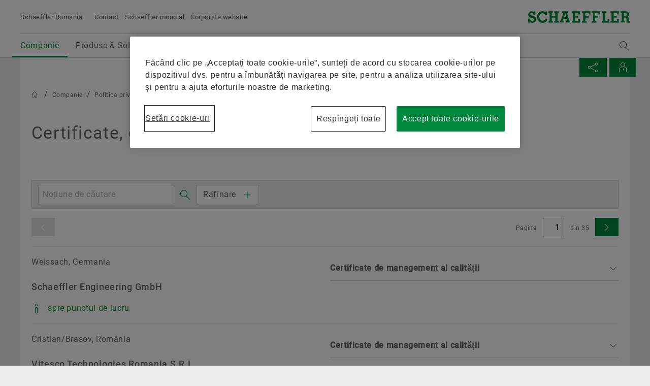

--- FILE ---
content_type: text/html;charset=UTF-8
request_url: https://www.schaeffler.ro/ro/companie/politica-privind-calitatea-%C5%9Fi-mediul/certificates_awards/
body_size: 24024
content:





<!doctype html>
<html lang="ro">
		


<head>
	<!-- Cookie layer GDPR compliant JS Code -->
	<!-- OneTrust Cookie-Einwilligungshinweis – Anfang für www.schaeffler.ro -->
<script src="https://cdn.cookielaw.org/scripttemplates/otSDKStub.js" data-document-language="true" type="text/javascript" charset="UTF-8" data-domain-script="1cce8875-c4f2-48a4-ada2-47d30b07f66a" ></script>
<script type="text/javascript">
function OptanonWrapper() { }
</script>
<!-- OneTrust-Cookie-Einwilligungshinweis – Ende für www.schaeffler.ro -->
	<!-- Cookie layer GDPR compliant JS Code -->
	<!-- NO INDEX -->	
	<title>Certificate și distincții | Schaeffler Romania</title>
	<!-- INDEX -->
	<meta http-equiv="Content-Type" content="text/html; charset=UTF-8">
	<meta http-equiv="X-UA-Compatible" content="IE=edge,chrome=1">
	<meta http-equiv="pragma" content="no-cache">
	<meta http-equiv="content-language" content="ro">	
	<meta name="generator" content="">
	<meta name="author" content="">
	<meta name="keywords" content="">
	<meta name="description" content="">
	<meta name="viewport" content="width=device-width, initial-scale=1.0">
	<meta http-equiv="expires" content="0" />
	<meta name="MSSmartTagsPreventParsing" content="TRUE" />
	<meta name="breadcrumb_path" content="Companie | Politica privind calitatea &amp; mediul | Certificate și distincții" />
	<meta name="document_language" content="ro" />
	<meta name="language" content="ro" />
	<meta name="mandant_id" content="39436" />
	<meta name="project_id" content="4887825" />
	<meta name="DC.Relation" content="Companie/Politica privind calitatea &amp; mediul" />
	<meta name="DC.Language" content="RO" />
		<meta name="data_type" content="Standard" />
	<meta name="last_modified" content="10.03.2022" />
	<meta name="DC.lastModified" content="2022-03-10" />
	<meta name="twitter:card" content="summary"/>
	<meta name="twitter:title" content="Certificate, distincții şi declaraţii de mediu"/>
	<meta name="twitter:image" content=""/>
	<meta name="twitter:description" content="Schaeffler Website"/>
	<meta property="og:type" content="website"/>
	<meta property="og:url" content="https://www.schaeffler.ro/ro/companie/politica-privind-calitatea-%c5%9fi-mediul/certificates_awards/"/>
	<meta property="og:title" content="Certificate, distincții şi declaraţii de mediu"/>
	<meta property="og:image" content=""/>
	<meta property="og:description" content="Schaeffler Website"/>
	<link rel="shortcut icon" href="https://www.schaeffler.ro/remotemedien/media/_shared_media/technik/images/favicon.ico" type="image/ico" />
	<!-- iOS/ANDROID TOUCH-ICONS -->
	<link rel="apple-touch-icon-precomposed" href="https://www.schaeffler.ro/remotemedien/media/_shared_media/technik/images/apple_touch_icons/apple-touch-icon-57x57.png">
	<link rel="apple-touch-icon-precomposed" href="https://www.schaeffler.ro/remotemedien/media/_shared_media/technik/images/apple_touch_icons/apple-touch-icon-72x72.png" sizes="72x72">
	<link rel="apple-touch-icon-precomposed" href="https://www.schaeffler.ro/remotemedien/media/_shared_media/technik/images/apple_touch_icons/apple-touch-icon-76x76.png" sizes="76x76">
	<link rel="apple-touch-icon-precomposed" href="https://www.schaeffler.ro/remotemedien/media/_shared_media/technik/images/apple_touch_icons/apple-touch-icon-114x114.png" sizes="114x114">
	<link rel="apple-touch-icon-precomposed" href="https://www.schaeffler.ro/remotemedien/media/_shared_media/technik/images/apple_touch_icons/apple-touch-icon-120x120.png" sizes="120x120">
	<link rel="apple-touch-icon-precomposed" href="https://www.schaeffler.ro/remotemedien/media/_shared_media/technik/images/apple_touch_icons/apple-touch-icon-144x144.png" sizes="144x144">
	<link rel="apple-touch-icon-precomposed" href="https://www.schaeffler.ro/remotemedien/media/_shared_media/technik/images/apple_touch_icons/apple-touch-icon-152x152.png" sizes="152x152">
	
	<link rel="stylesheet" href="https://www.schaeffler.ro/remotemedien/media/_shared_media/technik/css/frame_lw_min.css" >
	<link rel="stylesheet" href="https://www.schaeffler.ro/remotemedien/media/_shared_media/technik/css/modules_min.css" >
	<link rel="stylesheet" href="https://www.schaeffler.ro/remotemedien/media/_shared_media/technik/css/print_min.css"  media="print" >
	<link rel="stylesheet" href="https://www.schaeffler.ro/remotemedien/media/_shared_media/technik/css/css_applications/mediabasket_css/rwd_mediabasket_min_css.css" >
	<link rel="stylesheet" href="https://www.schaeffler.ro/remotemedien/media/_shared_media/technik/css/css_applications/certificates_css/rwd_certificates_min_css.css" >
<!-- Extra skinning -->
<!-- Extra skinning -->
<!-- Informationsbereich -->
<style>
	.information-area {
	}
	.information-area .information-layer {
		display: none;
	}
	.information-area .information-layer.standard {
		display: block;
	}
</style>
	<script>document.createElement('picture');</script>
    <script data-ot-ignore src="https://www.schaeffler.ro/remotemedien/media/_shared_media/technik/js/js_libraries/rwd_picturefill_js.js" async></script>
	<!-- ft_rwd_google_ads_content@RWD (4888697) -->
	<!-- //ft_rwd_google_ads_content@RWD (4888697) -->	
	<!-- ft_rwd_html_header@RWD (4888697) -->

                              <script>!function(a){var e="https://s.go-mpulse.net/boomerang/",t="addEventListener";if("False"=="True")a.BOOMR_config=a.BOOMR_config||{},a.BOOMR_config.PageParams=a.BOOMR_config.PageParams||{},a.BOOMR_config.PageParams.pci=!0,e="https://s2.go-mpulse.net/boomerang/";if(window.BOOMR_API_key="CYEUH-RWP5W-GZX7K-8NHCD-TFY9A",function(){function n(e){a.BOOMR_onload=e&&e.timeStamp||(new Date).getTime()}if(!a.BOOMR||!a.BOOMR.version&&!a.BOOMR.snippetExecuted){a.BOOMR=a.BOOMR||{},a.BOOMR.snippetExecuted=!0;var i,_,o,r=document.createElement("iframe");if(a[t])a[t]("load",n,!1);else if(a.attachEvent)a.attachEvent("onload",n);r.src="javascript:void(0)",r.title="",r.role="presentation",(r.frameElement||r).style.cssText="width:0;height:0;border:0;display:none;",o=document.getElementsByTagName("script")[0],o.parentNode.insertBefore(r,o);try{_=r.contentWindow.document}catch(O){i=document.domain,r.src="javascript:var d=document.open();d.domain='"+i+"';void(0);",_=r.contentWindow.document}_.open()._l=function(){var a=this.createElement("script");if(i)this.domain=i;a.id="boomr-if-as",a.src=e+"CYEUH-RWP5W-GZX7K-8NHCD-TFY9A",BOOMR_lstart=(new Date).getTime(),this.body.appendChild(a)},_.write("<bo"+'dy onload="document._l();">'),_.close()}}(),"".length>0)if(a&&"performance"in a&&a.performance&&"function"==typeof a.performance.setResourceTimingBufferSize)a.performance.setResourceTimingBufferSize();!function(){if(BOOMR=a.BOOMR||{},BOOMR.plugins=BOOMR.plugins||{},!BOOMR.plugins.AK){var e=""=="true"?1:0,t="",n="aoiltoaccue442joefpq-f-292b75075-clientnsv4-s.akamaihd.net",i="false"=="true"?2:1,_={"ak.v":"39","ak.cp":"1062163","ak.ai":parseInt("627679",10),"ak.ol":"0","ak.cr":8,"ak.ipv":4,"ak.proto":"h2","ak.rid":"2411b5cd","ak.r":51645,"ak.a2":e,"ak.m":"dsca","ak.n":"essl","ak.bpcip":"3.144.185.0","ak.cport":43444,"ak.gh":"2.17.209.210","ak.quicv":"","ak.tlsv":"tls1.3","ak.0rtt":"","ak.0rtt.ed":"","ak.csrc":"-","ak.acc":"","ak.t":"1764630879","ak.ak":"hOBiQwZUYzCg5VSAfCLimQ==CcoDG5EygZ/Ek6N7/KrqMCvKVzMYWoaXCpFXnl50BetQVbR5DZypQb6HPuenplj5VYW7F+kXaMVHr6VPTitUoEs3VP7jyxHJGV7d28oMVoOljKdKG5x2JWtJQgH90bm0ss2LNtiMvOyfxECWuvjzh3Z4hsma7uI0Z5p/8M0S98w+I8pxJdh2SPpzwrpBGwaO55KxqDKChcJnXYqpr4f0w10gcDDvIlqxP9YgMezlmrkHEoMnMbJowfRySOEaZhJrcDjeuxY6VxjtFIkFBwjZwTmm0odZKoeyvpjZ4OCe4oxCgN3QlC9buJvTTx30wYWIFhFXALE7Ek8e/80aGHDZnec2m9HKWYbiqlggyDrLvcC0bHwJmMpdQpmDDs5E+o9Q3v058nFu26zCJ8x1q7AULN+BFtyg4FyFWjH0+Xu2H6I=","ak.pv":"66","ak.dpoabenc":"","ak.tf":i};if(""!==t)_["ak.ruds"]=t;var o={i:!1,av:function(e){var t="http.initiator";if(e&&(!e[t]||"spa_hard"===e[t]))_["ak.feo"]=void 0!==a.aFeoApplied?1:0,BOOMR.addVar(_)},rv:function(){var a=["ak.bpcip","ak.cport","ak.cr","ak.csrc","ak.gh","ak.ipv","ak.m","ak.n","ak.ol","ak.proto","ak.quicv","ak.tlsv","ak.0rtt","ak.0rtt.ed","ak.r","ak.acc","ak.t","ak.tf"];BOOMR.removeVar(a)}};BOOMR.plugins.AK={akVars:_,akDNSPreFetchDomain:n,init:function(){if(!o.i){var a=BOOMR.subscribe;a("before_beacon",o.av,null,null),a("onbeacon",o.rv,null,null),o.i=!0}return this},is_complete:function(){return!0}}}}()}(window);</script></head>


	<body>
		<!-- NO INDEX -->	
		<!-- ft_rwd_page_html@RWD - [pt_rwd_standard_page@RWD:ft_rwd_page_html@RWD] (4888697)  [2025-12-01 [12:51:04]] -->
<!-- GOOGLE Tag Manager Integration (ft_rwd_google_tag_manager_html@RWD) -->
<script>
	window.dataLayer = window.dataLayer || [];
	window.dataLayer.push({
		'lang':'RO'
	});
    var gaProperty = 'UA-77506247-21';
	var disableStr = 'ga-disable-' + gaProperty;
	var gaPropertyGlobal = '';
	var disableStrGlobal = 'ga-disable-' + gaPropertyGlobal;
	if (document.cookie.indexOf(disableStr + '=true') > -1) {
		if(gaProperty.length > 0){ window[disableStr] = true; }
		if(gaPropertyGlobal.length > 0){ window[disableStrGlobal] = true; }
	}
	function gaOptout() {
		if(gaProperty.length > 0){
			document.cookie = disableStr + '=true; expires=Thu, 31 Dec 2099 23:59:59 UTC; path=/';
			window[disableStr] = true;
		}
		if(gaPropertyGlobal.length > 0){
			document.cookie = disableStrGlobal + '=true; expires=Thu, 31 Dec 2099 23:59:59 UTC; path=/';
			window[disableStrGlobal] = true;
		}
		alert('Google Analytics a fost dezactivată.');
	}
</script>
<!-- Social Media Campaign Integration -->
	<!-- NO CAMPAIGN(S) ACTIVE -->
<!-- //Social Media Campaign Integration -->
<!-- GLOBAL GTM ID -->
<noscript>
    <iframe src="//www.googletagmanager.com/ns.html?id=GTM-5NXS3F"
    height="0" width="0" style="display:none;visibility:hidden">
    </iframe>
</noscript>
<script>
    (function(w,d,s,l,i){w[l]=w[l]||[];w[l].push({'gtm.start':
    new Date().getTime(),event:'gtm.js'});var f=d.getElementsByTagName(s)[0],
    j=d.createElement(s),dl=l!='dataLayer'?'&l='+l:'';j.async=true;j.src=
    '//www.googletagmanager.com/gtm.js?id='+i+dl;f.parentNode.insertBefore(j,f);
    })(window,document,'script','dataLayer','GTM-5NXS3F');
</script>
<!-- //GLOBAL GTM ID -->
<!-- LOCAL GTM ID -->
<noscript>
    <iframe src="//www.googletagmanager.com/ns.html?id=GTM-TXG5K4"
    height="0" width="0" style="display:none;visibility:hidden">
    </iframe>
</noscript>
<script>
    (function(w,d,s,l,i){w[l]=w[l]||[];w[l].push({'gtm.start':
    new Date().getTime(),event:'gtm.js'});var f=d.getElementsByTagName(s)[0],
    j=d.createElement(s),dl=l!='dataLayer'?'&l='+l:'';j.async=true;j.src=
    '//www.googletagmanager.com/gtm.js?id='+i+dl;f.parentNode.insertBefore(j,f);
    })(window,document,'script','dataLayer','GTM-TXG5K4');
</script>
<!-- //LOCAL GTM ID -->
<!-- //GOOGLE Tag Manager Integration (ft_rwd_google_tag_manager_html@RWD) -->
		<!-- ft_rwd_page_header@RWD -->
<div id="header" class="header">
	<!-- ft_rwd_meta_navigation@RWD -->
<div class="header_wrap">
	<div class="header_wrap_inner">
		<div class="header_meta">
			<button class="menu-trigger" type="button" data-menu-cmd="Burger::click">
				<span class="icon icon-list"></span>
			</button>
			<div class="header_meta_company">
				<span class="header_meta_company_title">Schaeffler Romania</span>
			</div>
			<button type="button" class="globalsearch-trigger">
				<span class="icon icon-search"></span>
			</button>
			<div class="header_meta_navigation">
						<a class="header_meta_navigation_link" data-widget="GATrakken" data-ar-event-category="Inbound" data-ar-event-action="Header Desktop Navigation" data-ar-event-label="Contact ../../../meta/contact/" href="../../../meta/contact/" target="_self" title="Contact">Contact</a>
						<a class="header_meta_navigation_link" data-widget="GATrakken" data-ar-event-category="Inbound" data-ar-event-action="Header Desktop Navigation" data-ar-event-label="Schaeffler mondial ../../../meta/worldwide/" href="../../../meta/worldwide/" target="_self" title="Schaeffler mondial">Schaeffler mondial</a>
						<a class="header_meta_navigation_link" data-widget="GATrakken" data-ar-event-category="Outbound" data-ar-event-action="Header Desktop Navigation" data-ar-event-label="Corporate website http://www.schaeffler.com/" href="http://www.schaeffler.com/" target="_blank" title="Corporate website">Corporate website</a>
            </div>
		</div>            
		<div class="logo logo--schaeffler" id="addresser_left">
			<a href="../../.." class="logo-link"></a>		
		</div>
	</div>
</div>    

<!-- /ft_rwd_meta_navigation@RWD -->
</div>
<!-- /ft_rwd_page_header@RWD -->
		<!-- GLOBALSEARCH (new) -->
<!-- ft_rwd_global_search -->
<div class="globalsearch" data-js-widget="GlobalSearch">
    <div class="globalsearch_overlay">
        <div class="globalsearch_overlay_inner">
            <div class="container_page_size">
                <p class="h2">Noțiune de căutare</p>
                <div class="searchbar">
                    <form accept-charset="utf-8" enctype="application/x-www-form-urlencoded" class="searchbar-form" method="POST" action="../../../_global/fulltext-search/">
                        <input class="searchbar-input inpt" type="text" name="searchString" autocomplete="off" placeholder="Noțiune de căutare" >
                        <button class="searchbar-button button" type="submit">
                            <span class="icon icon-arrow-right"></span>
                        </button>
                    </form>
                </div>
            </div>
        </div>
    </div>
</div>
<!-- /ft_rwd_global_search -->
		<!-- /GLOBALSEARCH (new) -->
		<!-- MAINNAVIGATION (new) -->		
<!-- ft_rwd_main_navigation@RWD -->
<!-- NO INDEX -->
<div class="menu" data-js-widget="MainNavigation" data-menu-i18n="backlabel:Back to">
    <div class="menu_overlay">
        <div class="menu_back-button-wrap container_page_size">
            <a href="#" class="menu_back-button iconcontent" data-menu-cmd="Level::jump-back">
                <span class="iconcontent_icon iconcontent_icon--center icon icon-reply"></span>
                <span class="iconcontent_content">Pornire</span>
            </a>
        </div>
        <div class="menu_overlay_inner container_page_size"><!-- menu_overlay_inner -->
            <div class="menu_clip"><!-- menu_clip -->
				<div class="menu_section"><!-- menu_section (menu_clip) -->
					<ul class="mainnavi_list"><!-- mainnavi_list (menu_clip) -->
						<li><!-- lev{0} -->
							<a href="#" class="mainnavi_link has-subnav  is-current " data-menu-cmd="Level::jump-in">
								<span>Companie</span>
								<span class="icon icon-arrow-right"></span>
							</a>
							<div class="menu_section"><!-- lev{0} -->
								<span class="menu_section_headline h3">
									Companie
								</span>								
								<ul class="mainnavi_list"><!-- lev{0} -->
									<li>
										<a class="mainnavi_link mainnavi_link--overview " data-widget="GATrakken" data-ar-event-category="Navigation" data-ar-event-action="Main Desktop Navigation" data-ar-event-label="Companie /ro/companie/" href="../.." >
											<span><small>Privire de ansamblu</small></span><br>
											<span>Companie</span>
										</a>
									</li>
									<li><!-- lev{1} -->
										<a class="mainnavi_link " data-widget="GATrakken" data-ar-event-category="Navigation" data-ar-event-action="Sub Desktop Navigation" data-ar-event-label="Istoric /ro/companie/istoric/" href="../../istoric/" >
											<span>Istoric</span>										
										</a>
									</li><!-- /li (lev{1}) -->	
									<li><!-- lev{1} -->
										<a href="#" class="mainnavi_link has-subnav  is-current " data-menu-cmd="Level::jump-in">
											<span>Politica privind calitatea & mediul</span>
											<span class="icon icon-arrow-right"></span>
										</a>
										<div class="menu_section"><!-- lev{1} -->
											<span class="menu_section_headline h3">
												Politica privind calitatea & mediul
											</span>								
											<ul class="mainnavi_list"><!-- lev{1} -->
												<li>
													<a class="mainnavi_link mainnavi_link--overview  -4890651" data-widget="GATrakken" data-ar-event-category="Navigation" data-ar-event-action="Sub Desktop Navigation" data-ar-event-label="Politica privind calitatea & mediul /ro/companie/politica-privind-calitatea-şi-mediul/" href="../" >
														<span><small>Privire de ansamblu</small></span><br>
														<span>Politica privind calitatea & mediul</span>
													</a>
												</li>			
									<li><!-- lev{2} -->
										<a class="mainnavi_link  is-current " data-widget="GATrakken" data-ar-event-category="Navigation" data-ar-event-action="Sub Desktop Navigation" data-ar-event-label="Certificate și distincții /ro/companie/politica-privind-calitatea-şi-mediul/certificates_awards/" href="" >
											<span>Certificate și distincții</span>										
										</a>
									</li><!-- /li (lev{2}) -->	
								</ul><!-- /mainnavi_list (lev{1}) -->
							</div><!-- /menu_section (lev{1}) -->
									</li><!-- /li (lev{1}) -->	
									<li><!-- lev{1} -->
										<a href="#" class="mainnavi_link has-subnav " data-menu-cmd="Level::jump-in">
											<span>Achiziții & Managementul furnizorilor</span>
											<span class="icon icon-arrow-right"></span>
										</a>
										<div class="menu_section"><!-- lev{1} -->
											<span class="menu_section_headline h3">
												Achiziții & Managementul furnizorilor
											</span>								
											<ul class="mainnavi_list"><!-- lev{1} -->
												<li>
													<a class="mainnavi_link mainnavi_link--overview " data-widget="GATrakken" data-ar-event-category="Navigation" data-ar-event-action="Sub Desktop Navigation" data-ar-event-label="Achiziții & Managementul furnizorilor /ro/companie/achiziții-managementul-furnizorilor/" href="../../achiziții-managementul-furnizorilor/" >
														<span><small>Privire de ansamblu</small></span><br>
														<span>Achiziții & Managementul furnizorilor</span>
													</a>
												</li>			
									<li><!-- lev{2} -->
										<a class="mainnavi_link " data-widget="GATrakken" data-ar-event-category="Navigation" data-ar-event-action="Sub Desktop Navigation" data-ar-event-label="Supplier application /ro/companie/achiziții-managementul-furnizorilor/supplier-application/" href="../../achiziții-managementul-furnizorilor/supplier-application/" >
											<span>Supplier application</span>										
										</a>
									</li><!-- /li (lev{2}) -->	
									<li><!-- lev{2} -->
										<a class="mainnavi_link " data-widget="GATrakken" data-ar-event-category="Navigation" data-ar-event-action="Sub Desktop Navigation" data-ar-event-label="Condiţii contractuale /ro/companie/achiziții-managementul-furnizorilor/condiţii-contractuale/" href="../../achiziții-managementul-furnizorilor/condiţii-contractuale/" >
											<span>Condiţii contractuale</span>										
										</a>
									</li><!-- /li (lev{2}) -->	
									<li><!-- lev{2} -->
										<a class="mainnavi_link " data-widget="GATrakken" data-ar-event-category="Navigation" data-ar-event-action="Sub Desktop Navigation" data-ar-event-label="Colaborare digitală /ro/companie/achiziții-managementul-furnizorilor/colaborare-digitală/" href="../../achiziții-managementul-furnizorilor/colaborare-digitală/" >
											<span>Colaborare digitală</span>										
										</a>
									</li><!-- /li (lev{2}) -->	
									<li><!-- lev{2} -->
										<a href="#" class="mainnavi_link has-subnav " data-menu-cmd="Level::jump-in">
											<span>Managementul lanțului de aprovizionare și logistică</span>
											<span class="icon icon-arrow-right"></span>
										</a>
										<div class="menu_section"><!-- lev{2} -->
											<span class="menu_section_headline h3">
												Managementul lanțului de aprovizionare și logistică
											</span>								
											<ul class="mainnavi_list"><!-- lev{2} -->
												<li>
													<a class="mainnavi_link mainnavi_link--overview " data-widget="GATrakken" data-ar-event-category="Navigation" data-ar-event-action="Sub Desktop Navigation" data-ar-event-label="Managementul lanțului de aprovizionare și logistică /ro/companie/achiziții-managementul-furnizorilor/logistics/" href="../../achiziții-managementul-furnizorilor/logistics/" >
														<span><small>Privire de ansamblu</small></span><br>
														<span>Managementul lanțului de aprovizionare și logistică</span>
													</a>
												</li>			
									<li><!-- lev{3} -->
										<a class="mainnavi_link " data-widget="GATrakken" data-ar-event-category="Navigation" data-ar-event-action="Sub Desktop Navigation" data-ar-event-label="Regulamente /ro/companie/achiziții-managementul-furnizorilor/logistics/set_of_rules/" href="../../achiziții-managementul-furnizorilor/logistics/set_of_rules/" >
											<span>Regulamente</span>										
										</a>
									</li><!-- /li (lev{3}) -->	
									<li><!-- lev{3} -->
										<a class="mainnavi_link " data-widget="GATrakken" data-ar-event-category="Navigation" data-ar-event-action="Sub Desktop Navigation" data-ar-event-label="Instrucțiuni de Livrare și Transport /ro/companie/achiziții-managementul-furnizorilor/logistics/shipping_transport_instructions/" href="../../achiziții-managementul-furnizorilor/logistics/shipping_transport_instructions/" >
											<span>Instrucțiuni de Livrare și Transport</span>										
										</a>
									</li><!-- /li (lev{3}) -->	
									<li><!-- lev{3} -->
										<a class="mainnavi_link " data-widget="GATrakken" data-ar-event-category="Navigation" data-ar-event-action="Sub Desktop Navigation" data-ar-event-label="Achiziționarea programului de performanță a lanțului de aprovizionare Industrial /ro/companie/achiziții-managementul-furnizorilor/logistics/supply-chain-performance-program-purchasing-industrial/" href="../../achiziții-managementul-furnizorilor/logistics/supply-chain-performance-program-purchasing-industrial/" >
											<span>Achiziționarea programului de performanță a lanțului de aprovizionare Industrial</span>										
										</a>
									</li><!-- /li (lev{3}) -->	
									<li><!-- lev{3} -->
										<a class="mainnavi_link " data-widget="GATrakken" data-ar-event-category="Navigation" data-ar-event-action="Sub Desktop Navigation" data-ar-event-label="Transport Management System /ro/companie/achiziții-managementul-furnizorilor/logistics/transport_management_system/" href="../../achiziții-managementul-furnizorilor/logistics/transport_management_system/" >
											<span>Transport Management System</span>										
										</a>
									</li><!-- /li (lev{3}) -->	
									<li><!-- lev{3} -->
										<a class="mainnavi_link " data-widget="GATrakken" data-ar-event-category="Navigation" data-ar-event-action="Sub Desktop Navigation" data-ar-event-label="Taxe & Reziliența Lanțului de Aprovizionare /ro/companie/achiziții-managementul-furnizorilor/logistics/tariffs-and-supply-chain-resilience/" href="../../achiziții-managementul-furnizorilor/logistics/tariffs-and-supply-chain-resilience/" >
											<span>Taxe & Reziliența Lanțului de Aprovizionare</span>										
										</a>
									</li><!-- /li (lev{3}) -->	
								</ul><!-- /mainnavi_list (lev{2}) -->
							</div><!-- /menu_section (lev{2}) -->
									</li><!-- /li (lev{2}) -->	
									<li><!-- lev{2} -->
										<a class="mainnavi_link " data-widget="GATrakken" data-ar-event-category="Navigation" data-ar-event-action="Sub Desktop Navigation" data-ar-event-label="Sustenabilitatea /ro/companie/achiziții-managementul-furnizorilor/sustenabilitate/" href="../../achiziții-managementul-furnizorilor/sustenabilitate/" >
											<span>Sustenabilitatea</span>										
										</a>
									</li><!-- /li (lev{2}) -->	
									<li><!-- lev{2} -->
										<a class="mainnavi_link " data-widget="GATrakken" data-ar-event-category="Navigation" data-ar-event-action="Sub Desktop Navigation" data-ar-event-label="Calitate /ro/companie/achiziții-managementul-furnizorilor/calitate/" href="../../achiziții-managementul-furnizorilor/calitate/" >
											<span>Calitate</span>										
										</a>
									</li><!-- /li (lev{2}) -->	
									<li><!-- lev{2} -->
										<a class="mainnavi_link " data-widget="GATrakken" data-ar-event-category="Navigation" data-ar-event-action="Sub Desktop Navigation" data-ar-event-label="Programele furnizorilor Schaeffler /ro/companie/achiziții-managementul-furnizorilor/supplier-programs/" href="../../achiziții-managementul-furnizorilor/supplier-programs/" >
											<span>Programele furnizorilor Schaeffler</span>										
										</a>
									</li><!-- /li (lev{2}) -->	
									<li><!-- lev{2} -->
										<a href="#" class="mainnavi_link has-subnav " data-menu-cmd="Level::jump-in">
											<span>Supplier information management</span>
											<span class="icon icon-arrow-right"></span>
										</a>
										<div class="menu_section"><!-- lev{2} -->
											<span class="menu_section_headline h3">
												Supplier information management
											</span>								
											<ul class="mainnavi_list"><!-- lev{2} -->
												<li>
													<a class="mainnavi_link mainnavi_link--overview " data-widget="GATrakken" data-ar-event-category="Navigation" data-ar-event-action="Sub Desktop Navigation" data-ar-event-label="Supplier information management /ro/companie/achiziții-managementul-furnizorilor/supplier-information-management/" href="../../achiziții-managementul-furnizorilor/supplier-information-management/" >
														<span><small>Privire de ansamblu</small></span><br>
														<span>Supplier information management</span>
													</a>
												</li>			
									<li><!-- lev{3} -->
										<a class="mainnavi_link " data-widget="GATrakken" data-ar-event-category="Navigation" data-ar-event-action="Sub Desktop Navigation" data-ar-event-label="Legal entity structure integration /ro/companie/achiziții-managementul-furnizorilor/supplier-information-management/legal_entity_structure_integration/" href="../../achiziții-managementul-furnizorilor/supplier-information-management/legal_entity_structure_integration/" >
											<span>Legal entity structure integration</span>										
										</a>
									</li><!-- /li (lev{3}) -->	
									<li><!-- lev{3} -->
										<a class="mainnavi_link " data-widget="GATrakken" data-ar-event-category="Navigation" data-ar-event-action="Sub Desktop Navigation" data-ar-event-label="Renaming of legal entities /ro/companie/achiziții-managementul-furnizorilor/supplier-information-management/renaming-legal-entities/" href="../../achiziții-managementul-furnizorilor/supplier-information-management/renaming-legal-entities/" >
											<span>Renaming of legal entities</span>										
										</a>
									</li><!-- /li (lev{3}) -->	
								</ul><!-- /mainnavi_list (lev{2}) -->
							</div><!-- /menu_section (lev{2}) -->
									</li><!-- /li (lev{2}) -->	
								</ul><!-- /mainnavi_list (lev{1}) -->
							</div><!-- /menu_section (lev{1}) -->
									</li><!-- /li (lev{1}) -->	
									<li><!-- lev{1} -->
										<a href="#" class="mainnavi_link has-subnav " data-menu-cmd="Level::jump-in">
											<span>Distribuţie</span>
											<span class="icon icon-arrow-right"></span>
										</a>
										<div class="menu_section"><!-- lev{1} -->
											<span class="menu_section_headline h3">
												Distribuţie
											</span>								
											<ul class="mainnavi_list"><!-- lev{1} -->
												<li>
													<a class="mainnavi_link mainnavi_link--overview " data-widget="GATrakken" data-ar-event-category="Navigation" data-ar-event-action="Sub Desktop Navigation" data-ar-event-label="Distribuţie /ro/companie/distribuţie/" href="../../distribuţie/" >
														<span><small>Privire de ansamblu</small></span><br>
														<span>Distribuţie</span>
													</a>
												</li>			
									<li><!-- lev{2} -->
										<a href="#" class="mainnavi_link has-subnav " data-menu-cmd="Level::jump-in">
											<span>Parteneri de distribuţie</span>
											<span class="icon icon-arrow-right"></span>
										</a>
										<div class="menu_section"><!-- lev{2} -->
											<span class="menu_section_headline h3">
												Parteneri de distribuţie
											</span>								
											<ul class="mainnavi_list"><!-- lev{2} -->
												<li>
													<a class="mainnavi_link mainnavi_link--overview " data-widget="GATrakken" data-ar-event-category="Navigation" data-ar-event-action="Sub Desktop Navigation" data-ar-event-label="Parteneri de distribuţie /ro/companie/distribuţie/authorized_distributors/" href="../../distribuţie/authorized_distributors/" >
														<span><small>Privire de ansamblu</small></span><br>
														<span>Parteneri de distribuţie</span>
													</a>
												</li>			
									<li><!-- lev{3} -->
										<a class="mainnavi_link " data-widget="GATrakken" data-ar-event-category="Navigation" data-ar-event-action="Sub Desktop Navigation" data-ar-event-label="Programul de Parteneriat Schaeffler /ro/companie/distribuţie/authorized_distributors/schaeffler-partnerprogram/" href="../../distribuţie/authorized_distributors/schaeffler-partnerprogram/" >
											<span>Programul de Parteneriat Schaeffler</span>										
										</a>
									</li><!-- /li (lev{3}) -->	
								</ul><!-- /mainnavi_list (lev{2}) -->
							</div><!-- /menu_section (lev{2}) -->
									</li><!-- /li (lev{2}) -->	
									<li><!-- lev{2} -->
										<a class="mainnavi_link " data-widget="GATrakken" data-ar-event-category="Navigation" data-ar-event-action="Sub Desktop Navigation" data-ar-event-label="Societăți de distribuție /ro/companie/distribuţie/sales_companies/" href="../../distribuţie/sales_companies/" >
											<span>Societăți de distribuție</span>										
										</a>
									</li><!-- /li (lev{2}) -->	
									<li><!-- lev{2} -->
										<a class="mainnavi_link " data-widget="GATrakken" data-ar-event-category="Navigation" data-ar-event-action="Sub Desktop Navigation" data-ar-event-label="Condiţii de vânzare şi livrare /ro/companie/distribuţie/conditions_sales_delivery/" href="../../distribuţie/conditions_sales_delivery/" >
											<span>Condiţii de vânzare şi livrare</span>										
										</a>
									</li><!-- /li (lev{2}) -->	
								</ul><!-- /mainnavi_list (lev{1}) -->
							</div><!-- /menu_section (lev{1}) -->
									</li><!-- /li (lev{1}) -->	
									<li><!-- lev{1} -->
										<a href="#" class="mainnavi_link has-subnav " data-menu-cmd="Level::jump-in">
											<span>Grupul Schaeffler</span>
											<span class="icon icon-arrow-right"></span>
										</a>
										<div class="menu_section"><!-- lev{1} -->
											<span class="menu_section_headline h3">
												Grupul Schaeffler
											</span>								
											<ul class="mainnavi_list"><!-- lev{1} -->
												<li>
													<a class="mainnavi_link mainnavi_link--overview " data-widget="GATrakken" data-ar-event-category="Navigation" data-ar-event-action="Sub Desktop Navigation" data-ar-event-label="Grupul Schaeffler /ro/companie/concern/" href="../../concern/" >
														<span><small>Privire de ansamblu</small></span><br>
														<span>Grupul Schaeffler</span>
													</a>
												</li>			
									<li><!-- lev{2} -->
										<a class="mainnavi_link " data-widget="GATrakken" data-ar-event-category="Navigation" data-ar-event-action="Sub Desktop Navigation" data-ar-event-label="Codul de conduită /ro/companie/concern/code-of-conduct/" href="../../concern/code-of-conduct/" >
											<span>Codul de conduită</span>										
										</a>
									</li><!-- /li (lev{2}) -->	
								</ul><!-- /mainnavi_list (lev{1}) -->
							</div><!-- /menu_section (lev{1}) -->
									</li><!-- /li (lev{1}) -->	
									<li><!-- lev{1} -->
										<a href="#" class="mainnavi_link has-subnav " data-menu-cmd="Level::jump-in">
											<span>Responsabilitate socială</span>
											<span class="icon icon-arrow-right"></span>
										</a>
										<div class="menu_section"><!-- lev{1} -->
											<span class="menu_section_headline h3">
												Responsabilitate socială
											</span>								
											<ul class="mainnavi_list"><!-- lev{1} -->
												<li>
													<a class="mainnavi_link mainnavi_link--overview " data-widget="GATrakken" data-ar-event-category="Navigation" data-ar-event-action="Sub Desktop Navigation" data-ar-event-label="Responsabilitate socială /ro/companie/responsabilitate-socială/" href="../../responsabilitate-socială/" >
														<span><small>Privire de ansamblu</small></span><br>
														<span>Responsabilitate socială</span>
													</a>
												</li>			
									<li><!-- lev{2} -->
										<a class="mainnavi_link " data-widget="GATrakken" data-ar-event-category="Navigation" data-ar-event-action="Sub Desktop Navigation" data-ar-event-label="Educaţie: de la elevi la studenţi /ro/companie/responsabilitate-socială/educaţie/" href="../../responsabilitate-socială/educaţie/" >
											<span>Educaţie: de la elevi la studenţi</span>										
										</a>
									</li><!-- /li (lev{2}) -->	
									<li><!-- lev{2} -->
										<a class="mainnavi_link " data-widget="GATrakken" data-ar-event-category="Navigation" data-ar-event-action="Sub Desktop Navigation" data-ar-event-label="Conştiinţă socială /ro/companie/responsabilitate-socială/conştiinţă-socială/" href="../../responsabilitate-socială/conştiinţă-socială/" >
											<span>Conştiinţă socială</span>										
										</a>
									</li><!-- /li (lev{2}) -->	
									<li><!-- lev{2} -->
										<a class="mainnavi_link " data-widget="GATrakken" data-ar-event-category="Navigation" data-ar-event-action="Sub Desktop Navigation" data-ar-event-label="Protecţia mediului /ro/companie/responsabilitate-socială/protecţia-mediului/" href="../../responsabilitate-socială/protecţia-mediului/" >
											<span>Protecţia mediului</span>										
										</a>
									</li><!-- /li (lev{2}) -->	
									<li><!-- lev{2} -->
										<a class="mainnavi_link " data-widget="GATrakken" data-ar-event-category="Navigation" data-ar-event-action="Sub Desktop Navigation" data-ar-event-label="Angajaţii noștri /ro/companie/responsabilitate-socială/angajaţii-noștri/" href="../../responsabilitate-socială/angajaţii-noștri/" >
											<span>Angajaţii noștri</span>										
										</a>
									</li><!-- /li (lev{2}) -->	
									<li><!-- lev{2} -->
										<a class="mainnavi_link " data-widget="GATrakken" data-ar-event-category="Navigation" data-ar-event-action="Sub Desktop Navigation" data-ar-event-label="Activi prin sport /ro/companie/responsabilitate-socială/activi-prin-sport/" href="../../responsabilitate-socială/activi-prin-sport/" >
											<span>Activi prin sport</span>										
										</a>
									</li><!-- /li (lev{2}) -->	
								</ul><!-- /mainnavi_list (lev{1}) -->
							</div><!-- /menu_section (lev{1}) -->
									</li><!-- /li (lev{1}) -->	
								</ul><!-- /mainnavi_list (lev{0}) -->
                                <div class="menu_teaser--left">
	                                <a href="../.."  class="menu_teaser_link" data-widget="GATrakken" data-ar-event-category="Navigation" data-ar-event-action="Main Desktop Navigation Highlight Left Teaser" data-ar-event-label="Companie /ro/companie/" >
										<!-- DEFAULT CONTENT for empty st_rwd_megadropdown_left_teaser@RWD -->
										<h2>Companie</h2>
										<!-- /DEFAULT CONTENT for empty st_rwd_megadropdown_left_teaser@RWD -->									
									</a>
                                </div>								
							</div><!-- /menu_section (lev{0}) -->
						</li><!-- /li (lev{0}) -->
						<li><!-- lev{0} -->
							<a href="#" class="mainnavi_link has-subnav " data-menu-cmd="Level::jump-in">
								<span>Produse & Soluții</span>
								<span class="icon icon-arrow-right"></span>
							</a>
							<div class="menu_section"><!-- lev{0} -->
								<span class="menu_section_headline h3">
									Produse & Soluții
								</span>								
								<ul class="mainnavi_list"><!-- lev{0} -->
									<li>
										<a class="mainnavi_link mainnavi_link--overview " data-widget="GATrakken" data-ar-event-category="Navigation" data-ar-event-action="Main Desktop Navigation" data-ar-event-label="Produse & Soluții /ro/produse-şi-soluții/" href="../../../produse-şi-soluții/" >
											<span><small>Privire de ansamblu</small></span><br>
											<span>Produse & Soluții</span>
										</a>
									</li>
									<li><!-- lev{1} -->
										<a class="mainnavi_link " data-widget="GATrakken" data-ar-event-category="Navigation" data-ar-event-action="Sub Desktop Navigation" data-ar-event-label="E-Mobility /ro/produse-şi-soluții/e-mobility/" href="../../../produse-şi-soluții/e-mobility/" >
											<span>E-Mobility</span>										
										</a>
									</li><!-- /li (lev{1}) -->	
									<li><!-- lev{1} -->
										<a href="#" class="mainnavi_link has-subnav " data-menu-cmd="Level::jump-in">
											<span>Powertrain & Chassis</span>
											<span class="icon icon-arrow-right"></span>
										</a>
										<div class="menu_section"><!-- lev{1} -->
											<span class="menu_section_headline h3">
												Powertrain & Chassis
											</span>								
											<ul class="mainnavi_list"><!-- lev{1} -->
												<li>
													<a class="mainnavi_link mainnavi_link--overview " data-widget="GATrakken" data-ar-event-category="Navigation" data-ar-event-action="Sub Desktop Navigation" data-ar-event-label="Powertrain & Chassis /ro/produse-şi-soluții/powertrain-chassis/" href="../../../produse-şi-soluții/powertrain-chassis/" >
														<span><small>Privire de ansamblu</small></span><br>
														<span>Powertrain & Chassis</span>
													</a>
												</li>			
									<li><!-- lev{2} -->
										<a class="mainnavi_link " data-widget="GATrakken" data-ar-event-category="Navigation" data-ar-event-action="Sub Desktop Navigation" data-ar-event-label="Sisteme de motor /ro/produse-şi-soluții/powertrain-chassis/sisteme-de-motor/" href="../../../produse-şi-soluții/powertrain-chassis/sisteme-de-motor/" >
											<span>Sisteme de motor</span>										
										</a>
									</li><!-- /li (lev{2}) -->	
									<li><!-- lev{2} -->
										<a class="mainnavi_link " data-widget="GATrakken" data-ar-event-category="Navigation" data-ar-event-action="Sub Desktop Navigation" data-ar-event-label="Sisteme de transmisie /ro/produse-şi-soluții/powertrain-chassis/sisteme-de-transmisie/" href="../../../produse-şi-soluții/powertrain-chassis/sisteme-de-transmisie/" >
											<span>Sisteme de transmisie</span>										
										</a>
									</li><!-- /li (lev{2}) -->	
									<li><!-- lev{2} -->
										<a class="mainnavi_link " data-widget="GATrakken" data-ar-event-category="Navigation" data-ar-event-action="Sub Desktop Navigation" data-ar-event-label="Sisteme de șasiu /ro/produse-şi-soluții/powertrain-chassis/sisteme-de-șasiu/" href="../../../produse-şi-soluții/powertrain-chassis/sisteme-de-șasiu/" >
											<span>Sisteme de șasiu</span>										
										</a>
									</li><!-- /li (lev{2}) -->	
									<li><!-- lev{2} -->
										<a class="mainnavi_link " data-widget="GATrakken" data-ar-event-category="Navigation" data-ar-event-action="Sub Desktop Navigation" data-ar-event-label="Calculation & Advice /ro/produse-şi-soluții/powertrain-chassis/calcul-și-consultanță/" href="../../../produse-şi-soluții/powertrain-chassis/calcul-și-consultanță/" >
											<span>Calculation & Advice</span>										
										</a>
									</li><!-- /li (lev{2}) -->	
								</ul><!-- /mainnavi_list (lev{1}) -->
							</div><!-- /menu_section (lev{1}) -->
									</li><!-- /li (lev{1}) -->	
									<li><!-- lev{1} -->
										<a class="mainnavi_link " data-widget="GATrakken" data-ar-event-category="Navigation" data-ar-event-action="Sub Desktop Navigation" data-ar-event-label="Vehicle Lifetime Solutions /ro/produse-şi-soluții/automotive-aftermarket/" href="../../../produse-şi-soluții/automotive-aftermarket/" >
											<span>Vehicle Lifetime Solutions</span>										
										</a>
									</li><!-- /li (lev{1}) -->	
									<li><!-- lev{1} -->
										<a href="#" class="mainnavi_link has-subnav " data-menu-cmd="Level::jump-in">
											<span>Bearings & Industrial Solutions</span>
											<span class="icon icon-arrow-right"></span>
										</a>
										<div class="menu_section"><!-- lev{1} -->
											<span class="menu_section_headline h3">
												Bearings & Industrial Solutions
											</span>								
											<ul class="mainnavi_list"><!-- lev{1} -->
												<li>
													<a class="mainnavi_link mainnavi_link--overview " data-widget="GATrakken" data-ar-event-category="Navigation" data-ar-event-action="Sub Desktop Navigation" data-ar-event-label="Bearings & Industrial Solutions /ro/produse-şi-soluții/industrie/" href="../../../produse-şi-soluții/industrie/" >
														<span><small>Privire de ansamblu</small></span><br>
														<span>Bearings & Industrial Solutions</span>
													</a>
												</li>			
									<li><!-- lev{2} -->
										<a class="mainnavi_link " data-widget="GATrakken" data-ar-event-category="Navigation" data-ar-event-action="Sub Desktop Navigation" data-ar-event-label="Portofoliu de produse /ro/produse-şi-soluții/industrie/portofoliu-de-produse/" href="../../../produse-şi-soluții/industrie/portofoliu-de-produse/" >
											<span>Portofoliu de produse</span>										
										</a>
									</li><!-- /li (lev{2}) -->	
									<li><!-- lev{2} -->
										<a href="#" class="mainnavi_link has-subnav " data-menu-cmd="Level::jump-in">
											<span>Soluții industriale</span>
											<span class="icon icon-arrow-right"></span>
										</a>
										<div class="menu_section"><!-- lev{2} -->
											<span class="menu_section_headline h3">
												Soluții industriale
											</span>								
											<ul class="mainnavi_list"><!-- lev{2} -->
												<li>
													<a class="mainnavi_link mainnavi_link--overview " data-widget="GATrakken" data-ar-event-category="Navigation" data-ar-event-action="Sub Desktop Navigation" data-ar-event-label="Soluții industriale /ro/produse-şi-soluții/industrie/soluții-de-branșă/" href="../../../produse-şi-soluții/industrie/soluții-de-branșă/" >
														<span><small>Privire de ansamblu</small></span><br>
														<span>Soluții industriale</span>
													</a>
												</li>			
									<li><!-- lev{3} -->
										<a href="#" class="mainnavi_link has-subnav " data-menu-cmd="Level::jump-in">
											<span>Industria eoliană</span>
											<span class="icon icon-arrow-right"></span>
										</a>
										<div class="menu_section"><!-- lev{3} -->
											<span class="menu_section_headline h3">
												Industria eoliană
											</span>								
											<ul class="mainnavi_list"><!-- lev{3} -->
												<li>
													<a class="mainnavi_link mainnavi_link--overview " data-widget="GATrakken" data-ar-event-category="Navigation" data-ar-event-action="Sub Desktop Navigation" data-ar-event-label="Industria eoliană /ro/produse-şi-soluții/industrie/soluții-de-branșă/sectorul-eolian/" href="../../../produse-şi-soluții/industrie/soluții-de-branșă/sectorul-eolian/" >
														<span><small>Privire de ansamblu</small></span><br>
														<span>Industria eoliană</span>
													</a>
												</li>			
									<li><!-- lev{4} -->
										<a href="#" class="mainnavi_link has-subnav " data-menu-cmd="Level::jump-in">
											<span>Industria eoliană</span>
											<span class="icon icon-arrow-right"></span>
										</a>
										<div class="menu_section"><!-- lev{4} -->
											<span class="menu_section_headline h3">
												Industria eoliană
											</span>								
											<ul class="mainnavi_list"><!-- lev{4} -->
												<li>
													<a class="mainnavi_link mainnavi_link--overview " data-widget="GATrakken" data-ar-event-category="Navigation" data-ar-event-action="Sub Desktop Navigation" data-ar-event-label="Industria eoliană /ro/produse-şi-soluții/industrie/soluții-de-branșă/sectorul-eolian/industria-eoliană/" href="../../../produse-şi-soluții/industrie/soluții-de-branșă/sectorul-eolian/industria-eoliană/" >
														<span><small>Privire de ansamblu</small></span><br>
														<span>Industria eoliană</span>
													</a>
												</li>			
									<li><!-- lev{5} -->
										<a class="mainnavi_link " data-widget="GATrakken" data-ar-event-category="Navigation" data-ar-event-action="Sub Desktop Navigation" data-ar-event-label="Arbore de rotor /ro/produse-şi-soluții/industrie/soluții-de-branșă/sectorul-eolian/industria-eoliană/arbore-de-rotor/" href="../../../produse-şi-soluții/industrie/soluții-de-branșă/sectorul-eolian/industria-eoliană/arbore-de-rotor/" >
											<span>Arbore de rotor</span>										
										</a>
									</li><!-- /li (lev{5}) -->	
									<li><!-- lev{5} -->
										<a class="mainnavi_link " data-widget="GATrakken" data-ar-event-category="Navigation" data-ar-event-action="Sub Desktop Navigation" data-ar-event-label="Transmisie /ro/produse-şi-soluții/industrie/soluții-de-branșă/sectorul-eolian/industria-eoliană/transmisie/" href="../../../produse-şi-soluții/industrie/soluții-de-branșă/sectorul-eolian/industria-eoliană/transmisie/" >
											<span>Transmisie</span>										
										</a>
									</li><!-- /li (lev{5}) -->	
									<li><!-- lev{5} -->
										<a class="mainnavi_link " data-widget="GATrakken" data-ar-event-category="Navigation" data-ar-event-action="Sub Desktop Navigation" data-ar-event-label="Generator /ro/produse-şi-soluții/industrie/soluții-de-branșă/sectorul-eolian/industria-eoliană/generator/" href="../../../produse-şi-soluții/industrie/soluții-de-branșă/sectorul-eolian/industria-eoliană/generator/" >
											<span>Generator</span>										
										</a>
									</li><!-- /li (lev{5}) -->	
									<li><!-- lev{5} -->
										<a class="mainnavi_link " data-widget="GATrakken" data-ar-event-category="Navigation" data-ar-event-action="Sub Desktop Navigation" data-ar-event-label="Urmărirea vântului şi ajustarea palei /ro/produse-şi-soluții/industrie/soluții-de-branșă/sectorul-eolian/industria-eoliană/girare_ajustare-foaie/" href="../../../produse-şi-soluții/industrie/soluții-de-branșă/sectorul-eolian/industria-eoliană/girare_ajustare-foaie/" >
											<span>Urmărirea vântului şi ajustarea palei</span>										
										</a>
									</li><!-- /li (lev{5}) -->	
									<li><!-- lev{5} -->
										<a class="mainnavi_link " data-widget="GATrakken" data-ar-event-category="Navigation" data-ar-event-action="Sub Desktop Navigation" data-ar-event-label="Simulare, calcul și testare /ro/produse-şi-soluții/industrie/soluții-de-branșă/sectorul-eolian/industria-eoliană/simulare_calcul_test/" href="../../../produse-şi-soluții/industrie/soluții-de-branșă/sectorul-eolian/industria-eoliană/simulare_calcul_test/" >
											<span>Simulare, calcul și testare</span>										
										</a>
									</li><!-- /li (lev{5}) -->	
								</ul><!-- /mainnavi_list (lev{4}) -->
							</div><!-- /menu_section (lev{4}) -->
									</li><!-- /li (lev{4}) -->	
									<li><!-- lev{4} -->
										<a href="#" class="mainnavi_link has-subnav " data-menu-cmd="Level::jump-in">
											<span>Energie solară</span>
											<span class="icon icon-arrow-right"></span>
										</a>
										<div class="menu_section"><!-- lev{4} -->
											<span class="menu_section_headline h3">
												Energie solară
											</span>								
											<ul class="mainnavi_list"><!-- lev{4} -->
												<li>
													<a class="mainnavi_link mainnavi_link--overview " data-widget="GATrakken" data-ar-event-category="Navigation" data-ar-event-action="Sub Desktop Navigation" data-ar-event-label="Energie solară /ro/produse-şi-soluții/industrie/soluții-de-branșă/sectorul-eolian/energie-solară/" href="../../../produse-şi-soluții/industrie/soluții-de-branșă/sectorul-eolian/energie-solară/" >
														<span><small>Privire de ansamblu</small></span><br>
														<span>Energie solară</span>
													</a>
												</li>			
									<li><!-- lev{5} -->
										<a class="mainnavi_link " data-widget="GATrakken" data-ar-event-category="Navigation" data-ar-event-action="Sub Desktop Navigation" data-ar-event-label="Service /ro/produse-şi-soluții/industrie/soluții-de-branșă/sectorul-eolian/energie-solară/service_energie-solară/" href="../../../produse-şi-soluții/industrie/soluții-de-branșă/sectorul-eolian/energie-solară/service_energie-solară/" >
											<span>Service</span>										
										</a>
									</li><!-- /li (lev{5}) -->	
									<li><!-- lev{5} -->
										<a class="mainnavi_link " data-widget="GATrakken" data-ar-event-category="Navigation" data-ar-event-action="Sub Desktop Navigation" data-ar-event-label="Centrale termice solare cu energie concentrată /ro/produse-şi-soluții/industrie/soluții-de-branșă/sectorul-eolian/energie-solară/centrale-termice_solare_cu-energie-concentrată/" href="../../../produse-şi-soluții/industrie/soluții-de-branșă/sectorul-eolian/energie-solară/centrale-termice_solare_cu-energie-concentrată/" >
											<span>Centrale termice solare cu energie concentrată</span>										
										</a>
									</li><!-- /li (lev{5}) -->	
									<li><!-- lev{5} -->
										<a class="mainnavi_link " data-widget="GATrakken" data-ar-event-category="Navigation" data-ar-event-action="Sub Desktop Navigation" data-ar-event-label="Sisteme fotovoltaice cu urmărire /ro/produse-şi-soluții/industrie/soluții-de-branșă/sectorul-eolian/energie-solară/sisteme-fotovoltaice_urmărite/" href="../../../produse-şi-soluții/industrie/soluții-de-branșă/sectorul-eolian/energie-solară/sisteme-fotovoltaice_urmărite/" >
											<span>Sisteme fotovoltaice cu urmărire</span>										
										</a>
									</li><!-- /li (lev{5}) -->	
								</ul><!-- /mainnavi_list (lev{4}) -->
							</div><!-- /menu_section (lev{4}) -->
									</li><!-- /li (lev{4}) -->	
									<li><!-- lev{4} -->
										<a class="mainnavi_link " data-widget="GATrakken" data-ar-event-category="Navigation" data-ar-event-action="Sub Desktop Navigation" data-ar-event-label="Hidroenergie /ro/produse-şi-soluții/industrie/soluții-de-branșă/sectorul-eolian/hidroenergie/" href="../../../produse-şi-soluții/industrie/soluții-de-branșă/sectorul-eolian/hidroenergie/" >
											<span>Hidroenergie</span>										
										</a>
									</li><!-- /li (lev{4}) -->	
								</ul><!-- /mainnavi_list (lev{3}) -->
							</div><!-- /menu_section (lev{3}) -->
									</li><!-- /li (lev{3}) -->	
									<li><!-- lev{3} -->
										<a href="#" class="mainnavi_link has-subnav " data-menu-cmd="Level::jump-in">
											<span>Industria feroviară</span>
											<span class="icon icon-arrow-right"></span>
										</a>
										<div class="menu_section"><!-- lev{3} -->
											<span class="menu_section_headline h3">
												Industria feroviară
											</span>								
											<ul class="mainnavi_list"><!-- lev{3} -->
												<li>
													<a class="mainnavi_link mainnavi_link--overview " data-widget="GATrakken" data-ar-event-category="Navigation" data-ar-event-action="Sub Desktop Navigation" data-ar-event-label="Industria feroviară /ro/produse-şi-soluții/industrie/soluții-de-branșă/industria-feroviară/" href="../../../produse-şi-soluții/industrie/soluții-de-branșă/industria-feroviară/" >
														<span><small>Privire de ansamblu</small></span><br>
														<span>Industria feroviară</span>
													</a>
												</li>			
									<li><!-- lev{4} -->
										<a class="mainnavi_link " data-widget="GATrakken" data-ar-event-category="Navigation" data-ar-event-action="Sub Desktop Navigation" data-ar-event-label="Aplicaţii /ro/produse-şi-soluții/industrie/soluții-de-branșă/industria-feroviară/aplicații_railway/" href="../../../produse-şi-soluții/industrie/soluții-de-branșă/industria-feroviară/aplicații_railway/" >
											<span>Aplicaţii</span>										
										</a>
									</li><!-- /li (lev{4}) -->	
									<li><!-- lev{4} -->
										<a class="mainnavi_link " data-widget="GATrakken" data-ar-event-category="Navigation" data-ar-event-action="Sub Desktop Navigation" data-ar-event-label="Rulmenți de motor de tracțiune și rulmenți de transmisie /ro/produse-şi-soluții/industrie/soluții-de-branșă/industria-feroviară/rulment-de-motor-cu-tracțiune_rulment-cu-transmisie/" href="../../../produse-şi-soluții/industrie/soluții-de-branșă/industria-feroviară/rulment-de-motor-cu-tracțiune_rulment-cu-transmisie/" >
											<span>Rulmenți de motor de tracțiune și rulmenți de transmisie</span>										
										</a>
									</li><!-- /li (lev{4}) -->	
									<li><!-- lev{4} -->
										<a class="mainnavi_link " data-widget="GATrakken" data-ar-event-category="Navigation" data-ar-event-action="Sub Desktop Navigation" data-ar-event-label="Rulment de osie pentru vagoanele de mărfuri /ro/produse-şi-soluții/industrie/soluții-de-branșă/industria-feroviară/rulment-cu-roți_vagoane-mărfuri/" href="../../../produse-şi-soluții/industrie/soluții-de-branșă/industria-feroviară/rulment-cu-roți_vagoane-mărfuri/" >
											<span>Rulment de osie pentru vagoanele de mărfuri</span>										
										</a>
									</li><!-- /li (lev{4}) -->	
									<li><!-- lev{4} -->
										<a class="mainnavi_link " data-widget="GATrakken" data-ar-event-category="Navigation" data-ar-event-action="Sub Desktop Navigation" data-ar-event-label="Rulment de osie pentru autoturisme și locomotive /ro/produse-şi-soluții/industrie/soluții-de-branșă/industria-feroviară/rulment-cu-roți-pentru_autoturisme_locomotive/" href="../../../produse-şi-soluții/industrie/soluții-de-branșă/industria-feroviară/rulment-cu-roți-pentru_autoturisme_locomotive/" >
											<span>Rulment de osie pentru autoturisme și locomotive</span>										
										</a>
									</li><!-- /li (lev{4}) -->	
									<li><!-- lev{4} -->
										<a class="mainnavi_link " data-widget="GATrakken" data-ar-event-category="Navigation" data-ar-event-action="Sub Desktop Navigation" data-ar-event-label="Sisteme mecatronice /ro/produse-şi-soluții/industrie/soluții-de-branșă/industria-feroviară/sisteme-mecatronice/" href="../../../produse-şi-soluții/industrie/soluții-de-branșă/industria-feroviară/sisteme-mecatronice/" >
											<span>Sisteme mecatronice</span>										
										</a>
									</li><!-- /li (lev{4}) -->	
									<li><!-- lev{4} -->
										<a class="mainnavi_link " data-widget="GATrakken" data-ar-event-category="Navigation" data-ar-event-action="Sub Desktop Navigation" data-ar-event-label="Alte soluții de rezemare /ro/produse-şi-soluții/industrie/soluții-de-branșă/industria-feroviară/alte_soluții-de-rezemare/" href="../../../produse-şi-soluții/industrie/soluții-de-branșă/industria-feroviară/alte_soluții-de-rezemare/" >
											<span>Alte soluții de rezemare</span>										
										</a>
									</li><!-- /li (lev{4}) -->	
									<li><!-- lev{4} -->
										<a class="mainnavi_link " data-widget="GATrakken" data-ar-event-category="Navigation" data-ar-event-action="Sub Desktop Navigation" data-ar-event-label="Service /ro/produse-şi-soluții/industrie/soluții-de-branșă/industria-feroviară/service_vehicule-feroviare/" href="../../../produse-şi-soluții/industrie/soluții-de-branșă/industria-feroviară/service_vehicule-feroviare/" >
											<span>Service</span>										
										</a>
									</li><!-- /li (lev{4}) -->	
								</ul><!-- /mainnavi_list (lev{3}) -->
							</div><!-- /menu_section (lev{3}) -->
									</li><!-- /li (lev{3}) -->	
									<li><!-- lev{3} -->
										<a href="#" class="mainnavi_link has-subnav " data-menu-cmd="Level::jump-in">
											<span>Tehnologie de antrenare</span>
											<span class="icon icon-arrow-right"></span>
										</a>
										<div class="menu_section"><!-- lev{3} -->
											<span class="menu_section_headline h3">
												Tehnologie de antrenare
											</span>								
											<ul class="mainnavi_list"><!-- lev{3} -->
												<li>
													<a class="mainnavi_link mainnavi_link--overview " data-widget="GATrakken" data-ar-event-category="Navigation" data-ar-event-action="Sub Desktop Navigation" data-ar-event-label="Tehnologie de antrenare /ro/produse-şi-soluții/industrie/soluții-de-branșă/tehnologie-de-antrenare/" href="../../../produse-şi-soluții/industrie/soluții-de-branșă/tehnologie-de-antrenare/" >
														<span><small>Privire de ansamblu</small></span><br>
														<span>Tehnologie de antrenare</span>
													</a>
												</li>			
									<li><!-- lev{4} -->
										<a class="mainnavi_link " data-widget="GATrakken" data-ar-event-category="Navigation" data-ar-event-action="Sub Desktop Navigation" data-ar-event-label="Electric Motors /ro/produse-şi-soluții/industrie/soluții-de-branșă/tehnologie-de-antrenare/electric-motors/" href="../../../produse-şi-soluții/industrie/soluții-de-branșă/tehnologie-de-antrenare/electric-motors/" >
											<span>Electric Motors</span>										
										</a>
									</li><!-- /li (lev{4}) -->	
									<li><!-- lev{4} -->
										<a class="mainnavi_link " data-widget="GATrakken" data-ar-event-category="Navigation" data-ar-event-action="Sub Desktop Navigation" data-ar-event-label="Fluide /ro/produse-şi-soluții/industrie/soluții-de-branșă/tehnologie-de-antrenare/fluide/" href="../../../produse-şi-soluții/industrie/soluții-de-branșă/tehnologie-de-antrenare/fluide/" >
											<span>Fluide</span>										
										</a>
									</li><!-- /li (lev{4}) -->	
									<li><!-- lev{4} -->
										<a class="mainnavi_link " data-widget="GATrakken" data-ar-event-category="Navigation" data-ar-event-action="Sub Desktop Navigation" data-ar-event-label="Transmisii industriale /ro/produse-şi-soluții/industrie/soluții-de-branșă/tehnologie-de-antrenare/transmisii-industriale/" href="../../../produse-şi-soluții/industrie/soluții-de-branșă/tehnologie-de-antrenare/transmisii-industriale/" >
											<span>Transmisii industriale</span>										
										</a>
									</li><!-- /li (lev{4}) -->	
									<li><!-- lev{4} -->
										<a class="mainnavi_link " data-widget="GATrakken" data-ar-event-category="Navigation" data-ar-event-action="Sub Desktop Navigation" data-ar-event-label="Pneumatică /ro/produse-şi-soluții/industrie/soluții-de-branșă/tehnologie-de-antrenare/pneumatică/" href="../../../produse-şi-soluții/industrie/soluții-de-branșă/tehnologie-de-antrenare/pneumatică/" >
											<span>Pneumatică</span>										
										</a>
									</li><!-- /li (lev{4}) -->	
								</ul><!-- /mainnavi_list (lev{3}) -->
							</div><!-- /menu_section (lev{3}) -->
									</li><!-- /li (lev{3}) -->	
									<li><!-- lev{3} -->
										<a href="#" class="mainnavi_link has-subnav " data-menu-cmd="Level::jump-in">
											<span>Mașini de lucru mobile</span>
											<span class="icon icon-arrow-right"></span>
										</a>
										<div class="menu_section"><!-- lev{3} -->
											<span class="menu_section_headline h3">
												Mașini de lucru mobile
											</span>								
											<ul class="mainnavi_list"><!-- lev{3} -->
												<li>
													<a class="mainnavi_link mainnavi_link--overview " data-widget="GATrakken" data-ar-event-category="Navigation" data-ar-event-action="Sub Desktop Navigation" data-ar-event-label="Mașini de lucru mobile /ro/produse-şi-soluții/industrie/soluții-de-branșă/mașini-de-lucru-mobile/" href="../../../produse-şi-soluții/industrie/soluții-de-branșă/mașini-de-lucru-mobile/" >
														<span><small>Privire de ansamblu</small></span><br>
														<span>Mașini de lucru mobile</span>
													</a>
												</li>			
									<li><!-- lev{4} -->
										<a class="mainnavi_link " data-widget="GATrakken" data-ar-event-category="Navigation" data-ar-event-action="Sub Desktop Navigation" data-ar-event-label="Utilaje de construcție /ro/produse-şi-soluții/industrie/soluții-de-branșă/mașini-de-lucru-mobile/utilaje-de-construcție/" href="../../../produse-şi-soluții/industrie/soluții-de-branșă/mașini-de-lucru-mobile/utilaje-de-construcție/" >
											<span>Utilaje de construcție</span>										
										</a>
									</li><!-- /li (lev{4}) -->	
									<li><!-- lev{4} -->
										<a class="mainnavi_link " data-widget="GATrakken" data-ar-event-category="Navigation" data-ar-event-action="Sub Desktop Navigation" data-ar-event-label="Utilaje agricole /ro/produse-şi-soluții/industrie/soluții-de-branșă/mașini-de-lucru-mobile/utilaje-agricole/" href="../../../produse-şi-soluții/industrie/soluții-de-branșă/mașini-de-lucru-mobile/utilaje-agricole/" >
											<span>Utilaje agricole</span>										
										</a>
									</li><!-- /li (lev{4}) -->	
								</ul><!-- /mainnavi_list (lev{3}) -->
							</div><!-- /menu_section (lev{3}) -->
									</li><!-- /li (lev{3}) -->	
									<li><!-- lev{3} -->
										<a class="mainnavi_link " data-widget="GATrakken" data-ar-event-category="Navigation" data-ar-event-action="Sub Desktop Navigation" data-ar-event-label="Automatizări industriale /ro/produse-şi-soluții/industrie/soluții-de-branșă/automatizarea-industriei/" href="../../../produse-şi-soluții/industrie/soluții-de-branșă/automatizarea-industriei/" >
											<span>Automatizări industriale</span>										
										</a>
									</li><!-- /li (lev{3}) -->	
									<li><!-- lev{3} -->
										<a href="#" class="mainnavi_link has-subnav " data-menu-cmd="Level::jump-in">
											<span>Materii prime</span>
											<span class="icon icon-arrow-right"></span>
										</a>
										<div class="menu_section"><!-- lev{3} -->
											<span class="menu_section_headline h3">
												Materii prime
											</span>								
											<ul class="mainnavi_list"><!-- lev{3} -->
												<li>
													<a class="mainnavi_link mainnavi_link--overview " data-widget="GATrakken" data-ar-event-category="Navigation" data-ar-event-action="Sub Desktop Navigation" data-ar-event-label="Materii prime /ro/produse-şi-soluții/industrie/soluții-de-branșă/materii-prime/" href="../../../produse-şi-soluții/industrie/soluții-de-branșă/materii-prime/" >
														<span><small>Privire de ansamblu</small></span><br>
														<span>Materii prime</span>
													</a>
												</li>			
									<li><!-- lev{4} -->
										<a class="mainnavi_link " data-widget="GATrakken" data-ar-event-category="Navigation" data-ar-event-action="Sub Desktop Navigation" data-ar-event-label="Elaborarea şi prelucrarea metalului /ro/produse-şi-soluții/industrie/soluții-de-branșă/materii-prime/elaborare-metale_prelucrare/" href="../../../produse-şi-soluții/industrie/soluții-de-branșă/materii-prime/elaborare-metale_prelucrare/" >
											<span>Elaborarea şi prelucrarea metalului</span>										
										</a>
									</li><!-- /li (lev{4}) -->	
									<li><!-- lev{4} -->
										<a class="mainnavi_link " data-widget="GATrakken" data-ar-event-category="Navigation" data-ar-event-action="Sub Desktop Navigation" data-ar-event-label="Extracţia şi prelucrarea materiei prime /ro/produse-şi-soluții/industrie/soluții-de-branșă/materii-prime/obținere-materie-primă_prelucrare/" href="../../../produse-şi-soluții/industrie/soluții-de-branșă/materii-prime/obținere-materie-primă_prelucrare/" >
											<span>Extracţia şi prelucrarea materiei prime</span>										
										</a>
									</li><!-- /li (lev{4}) -->	
									<li><!-- lev{4} -->
										<a class="mainnavi_link " data-widget="GATrakken" data-ar-event-category="Navigation" data-ar-event-action="Sub Desktop Navigation" data-ar-event-label="Celuloză şi hârtie /ro/produse-şi-soluții/industrie/soluții-de-branșă/materii-prime/celuloză_hârtie/" href="../../../produse-şi-soluții/industrie/soluții-de-branșă/materii-prime/celuloză_hârtie/" >
											<span>Celuloză şi hârtie</span>										
										</a>
									</li><!-- /li (lev{4}) -->	
								</ul><!-- /mainnavi_list (lev{3}) -->
							</div><!-- /menu_section (lev{3}) -->
									</li><!-- /li (lev{3}) -->	
									<li><!-- lev{3} -->
										<a href="#" class="mainnavi_link has-subnav " data-menu-cmd="Level::jump-in">
											<span>Aerospace</span>
											<span class="icon icon-arrow-right"></span>
										</a>
										<div class="menu_section"><!-- lev{3} -->
											<span class="menu_section_headline h3">
												Aerospace
											</span>								
											<ul class="mainnavi_list"><!-- lev{3} -->
												<li>
													<a class="mainnavi_link mainnavi_link--overview " data-widget="GATrakken" data-ar-event-category="Navigation" data-ar-event-action="Sub Desktop Navigation" data-ar-event-label="Aerospace /ro/produse-şi-soluții/industrie/soluții-de-branșă/industrie-aerospaţială/" href="../../../produse-şi-soluții/industrie/soluții-de-branșă/industrie-aerospaţială/" >
														<span><small>Privire de ansamblu</small></span><br>
														<span>Aerospace</span>
													</a>
												</li>			
									<li><!-- lev{4} -->
										<a class="mainnavi_link " data-widget="GATrakken" data-ar-event-category="Navigation" data-ar-event-action="Sub Desktop Navigation" data-ar-event-label="Reconditioning of bearings /ro/produse-şi-soluții/industrie/soluții-de-branșă/industrie-aerospaţială/pregătirea-rulmentului/" href="../../../produse-şi-soluții/industrie/soluții-de-branșă/industrie-aerospaţială/pregătirea-rulmentului/" >
											<span>Reconditioning of bearings</span>										
										</a>
									</li><!-- /li (lev{4}) -->	
								</ul><!-- /mainnavi_list (lev{3}) -->
							</div><!-- /menu_section (lev{3}) -->
									</li><!-- /li (lev{3}) -->	
									<li><!-- lev{3} -->
										<a href="#" class="mainnavi_link has-subnav " data-menu-cmd="Level::jump-in">
											<span>Biciclete</span>
											<span class="icon icon-arrow-right"></span>
										</a>
										<div class="menu_section"><!-- lev{3} -->
											<span class="menu_section_headline h3">
												Biciclete
											</span>								
											<ul class="mainnavi_list"><!-- lev{3} -->
												<li>
													<a class="mainnavi_link mainnavi_link--overview " data-widget="GATrakken" data-ar-event-category="Navigation" data-ar-event-action="Sub Desktop Navigation" data-ar-event-label="Biciclete /ro/produse-şi-soluții/industrie/soluții-de-branșă/biciclete/" href="../../../produse-şi-soluții/industrie/soluții-de-branșă/biciclete/" >
														<span><small>Privire de ansamblu</small></span><br>
														<span>Biciclete</span>
													</a>
												</li>			
									<li><!-- lev{4} -->
										<a class="mainnavi_link " data-widget="GATrakken" data-ar-event-category="Navigation" data-ar-event-action="Sub Desktop Navigation" data-ar-event-label="LEV, biciclete și sport /ro/produse-şi-soluții/industrie/soluții-de-branșă/biciclete/lev_biciclete_sport/" href="../../../produse-şi-soluții/industrie/soluții-de-branșă/biciclete/lev_biciclete_sport/" >
											<span>LEV, biciclete și sport</span>										
										</a>
									</li><!-- /li (lev{4}) -->	
									<li><!-- lev{4} -->
										<a class="mainnavi_link " data-widget="GATrakken" data-ar-event-category="Navigation" data-ar-event-action="Sub Desktop Navigation" data-ar-event-label="Motociclete și vehicule speciale /ro/produse-şi-soluții/industrie/soluții-de-branșă/biciclete/motociclete_vehicule-speciale/" href="../../../produse-şi-soluții/industrie/soluții-de-branșă/biciclete/motociclete_vehicule-speciale/" >
											<span>Motociclete și vehicule speciale</span>										
										</a>
									</li><!-- /li (lev{4}) -->	
								</ul><!-- /mainnavi_list (lev{3}) -->
							</div><!-- /menu_section (lev{3}) -->
									</li><!-- /li (lev{3}) -->	
									<li><!-- lev{3} -->
										<a href="#" class="mainnavi_link has-subnav " data-menu-cmd="Level::jump-in">
											<span>Schaeffler Global Technology Network</span>
											<span class="icon icon-arrow-right"></span>
										</a>
										<div class="menu_section"><!-- lev{3} -->
											<span class="menu_section_headline h3">
												Schaeffler Global Technology Network
											</span>								
											<ul class="mainnavi_list"><!-- lev{3} -->
												<li>
													<a class="mainnavi_link mainnavi_link--overview " data-widget="GATrakken" data-ar-event-category="Navigation" data-ar-event-action="Sub Desktop Navigation" data-ar-event-label="Schaeffler Global Technology Network /ro/produse-şi-soluții/industrie/soluții-de-branșă/schaeffler-global-technology-network/" href="../../../produse-şi-soluții/industrie/soluții-de-branșă/schaeffler-global-technology-network/" >
														<span><small>Privire de ansamblu</small></span><br>
														<span>Schaeffler Global Technology Network</span>
													</a>
												</li>			
									<li><!-- lev{4} -->
										<a class="mainnavi_link " data-widget="GATrakken" data-ar-event-category="Navigation" data-ar-event-action="Sub Desktop Navigation" data-ar-event-label="Global Technology Network /ro/produse-şi-soluții/industrie/soluții-de-branșă/schaeffler-global-technology-network/global_technology_network/" href="../../../produse-şi-soluții/industrie/soluții-de-branșă/schaeffler-global-technology-network/global_technology_network/" >
											<span>Global Technology Network</span>										
										</a>
									</li><!-- /li (lev{4}) -->	
									<li><!-- lev{4} -->
										<a class="mainnavi_link " data-widget="GATrakken" data-ar-event-category="Navigation" data-ar-event-action="Sub Desktop Navigation" data-ar-event-label="Centre Schaeffler pentru tehnologie /ro/produse-şi-soluții/industrie/soluții-de-branșă/schaeffler-global-technology-network/schaeffler_technology_center/" href="../../../produse-şi-soluții/industrie/soluții-de-branșă/schaeffler-global-technology-network/schaeffler_technology_center/" >
											<span>Centre Schaeffler pentru tehnologie</span>										
										</a>
									</li><!-- /li (lev{4}) -->	
									<li><!-- lev{4} -->
										<a class="mainnavi_link " data-widget="GATrakken" data-ar-event-category="Navigation" data-ar-event-action="Sub Desktop Navigation" data-ar-event-label="Gamă de servicii /ro/produse-şi-soluții/industrie/soluții-de-branșă/schaeffler-global-technology-network/gamă-de-servicii/" href="../../../produse-şi-soluții/industrie/soluții-de-branșă/schaeffler-global-technology-network/gamă-de-servicii/" >
											<span>Gamă de servicii</span>										
										</a>
									</li><!-- /li (lev{4}) -->	
								</ul><!-- /mainnavi_list (lev{3}) -->
							</div><!-- /menu_section (lev{3}) -->
									</li><!-- /li (lev{3}) -->	
								</ul><!-- /mainnavi_list (lev{2}) -->
							</div><!-- /menu_section (lev{2}) -->
									</li><!-- /li (lev{2}) -->	
									<li><!-- lev{2} -->
										<a class="mainnavi_link " data-widget="GATrakken" data-ar-event-category="Navigation" data-ar-event-action="Sub Desktop Navigation" data-ar-event-label="Lifetime Solutions /ro/produse-şi-soluții/industrie/lifetime-solutions/" href="../../../produse-şi-soluții/industrie/lifetime-solutions/" >
											<span>Lifetime Solutions</span>										
										</a>
									</li><!-- /li (lev{2}) -->	
									<li><!-- lev{2} -->
										<a class="mainnavi_link " data-widget="GATrakken" data-ar-event-category="Navigation" data-ar-event-action="Sub Desktop Navigation" data-ar-event-label="Catalog de produse medias /ro/produse-şi-soluții/industrie/catalog-de-produse-medias/" href="../../../produse-şi-soluții/industrie/catalog-de-produse-medias/" >
											<span>Catalog de produse medias</span>										
										</a>
									</li><!-- /li (lev{2}) -->	
									<li><!-- lev{2} -->
										<a class="mainnavi_link " data-widget="GATrakken" data-ar-event-category="Navigation" data-ar-event-action="Sub Desktop Navigation" data-ar-event-label="X-life /ro/produse-şi-soluții/industrie/x_life/" href="../../../produse-şi-soluții/industrie/x_life/" >
											<span>X-life</span>										
										</a>
									</li><!-- /li (lev{2}) -->	
									<li><!-- lev{2} -->
										<a href="#" class="mainnavi_link has-subnav " data-menu-cmd="Level::jump-in">
											<span>Trainings</span>
											<span class="icon icon-arrow-right"></span>
										</a>
										<div class="menu_section"><!-- lev{2} -->
											<span class="menu_section_headline h3">
												Trainings
											</span>								
											<ul class="mainnavi_list"><!-- lev{2} -->
												<li>
													<a class="mainnavi_link mainnavi_link--overview " data-widget="GATrakken" data-ar-event-category="Navigation" data-ar-event-action="Sub Desktop Navigation" data-ar-event-label="Trainings /ro/produse-şi-soluții/industrie/trainings/" href="../../../produse-şi-soluții/industrie/trainings/" >
														<span><small>Privire de ansamblu</small></span><br>
														<span>Trainings</span>
													</a>
												</li>			
									<li><!-- lev{3} -->
										<a class="mainnavi_link " data-widget="GATrakken" data-ar-event-category="Navigation" data-ar-event-action="Sub Desktop Navigation" data-ar-event-label="Condiții generale de participare /ro/produse-şi-soluții/industrie/trainings/condiții-de-participare/" href="../../../produse-şi-soluții/industrie/trainings/condiții-de-participare/" >
											<span>Condiții generale de participare</span>										
										</a>
									</li><!-- /li (lev{3}) -->	
									<li><!-- lev{3} -->
										<a class="mainnavi_link " data-widget="GATrakken" data-ar-event-category="Navigation" data-ar-event-action="Sub Desktop Navigation" data-ar-event-label="Cursuri și date fixe /ro/produse-şi-soluții/industrie/trainings/termene_cursuri/" href="../../../produse-şi-soluții/industrie/trainings/termene_cursuri/" >
											<span>Cursuri și date fixe</span>										
										</a>
									</li><!-- /li (lev{3}) -->	
								</ul><!-- /mainnavi_list (lev{2}) -->
							</div><!-- /menu_section (lev{2}) -->
									</li><!-- /li (lev{2}) -->	
									<li><!-- lev{2} -->
										<a href="#" class="mainnavi_link has-subnav " data-menu-cmd="Level::jump-in">
											<span>Calcul și consultanță</span>
											<span class="icon icon-arrow-right"></span>
										</a>
										<div class="menu_section"><!-- lev{2} -->
											<span class="menu_section_headline h3">
												Calcul și consultanță
											</span>								
											<ul class="mainnavi_list"><!-- lev{2} -->
												<li>
													<a class="mainnavi_link mainnavi_link--overview " data-widget="GATrakken" data-ar-event-category="Navigation" data-ar-event-action="Sub Desktop Navigation" data-ar-event-label="Calcul și consultanță /ro/produse-şi-soluții/industrie/calcul-și-consultanță/" href="../../../produse-şi-soluții/industrie/calcul-și-consultanță/" >
														<span><small>Privire de ansamblu</small></span><br>
														<span>Calcul și consultanță</span>
													</a>
												</li>			
									<li><!-- lev{3} -->
										<a class="mainnavi_link " data-widget="GATrakken" data-ar-event-category="Navigation" data-ar-event-action="Sub Desktop Navigation" data-ar-event-label="Calcul /ro/produse-şi-soluții/industrie/calcul-și-consultanță/calcul/" href="../../../produse-şi-soluții/industrie/calcul-și-consultanță/calcul/" >
											<span>Calcul</span>										
										</a>
									</li><!-- /li (lev{3}) -->	
									<li><!-- lev{3} -->
										<a class="mainnavi_link " data-widget="GATrakken" data-ar-event-category="Navigation" data-ar-event-action="Sub Desktop Navigation" data-ar-event-label="Mounting Manager /ro/produse-şi-soluții/industrie/calcul-și-consultanță/mounting-manager/" href="../../../produse-şi-soluții/industrie/calcul-și-consultanță/mounting-manager/" >
											<span>Mounting Manager</span>										
										</a>
									</li><!-- /li (lev{3}) -->	
									<li><!-- lev{3} -->
										<a class="mainnavi_link " data-widget="GATrakken" data-ar-event-category="Navigation" data-ar-event-action="Sub Desktop Navigation" data-ar-event-label="Consiliere tehnică despre lubrifianţi /ro/produse-şi-soluții/industrie/calcul-și-consultanță/consiliere-tehnică-despre-lubrifianţi/" href="../../../produse-şi-soluții/industrie/calcul-și-consultanță/consiliere-tehnică-despre-lubrifianţi/" >
											<span>Consiliere tehnică despre lubrifianţi</span>										
										</a>
									</li><!-- /li (lev{3}) -->	
									<li><!-- lev{3} -->
										<a class="mainnavi_link " data-widget="GATrakken" data-ar-event-category="Navigation" data-ar-event-action="Sub Desktop Navigation" data-ar-event-label="Date de proiectare /ro/produse-şi-soluții/industrie/calcul-și-consultanță/date-de-proiectare/" href="../../../produse-şi-soluții/industrie/calcul-și-consultanță/date-de-proiectare/" >
											<span>Date de proiectare</span>										
										</a>
									</li><!-- /li (lev{3}) -->	
								</ul><!-- /mainnavi_list (lev{2}) -->
							</div><!-- /menu_section (lev{2}) -->
									</li><!-- /li (lev{2}) -->	
								</ul><!-- /mainnavi_list (lev{1}) -->
							</div><!-- /menu_section (lev{1}) -->
									</li><!-- /li (lev{1}) -->	
									<li><!-- lev{1} -->
										<a class="mainnavi_link " data-widget="GATrakken" data-ar-event-category="Navigation" data-ar-event-action="Sub Desktop Navigation" data-ar-event-label="Mașini speciale /ro/produse-şi-soluții/special-machinery/" href="../../../produse-şi-soluții/special-machinery/" >
											<span>Mașini speciale</span>										
										</a>
									</li><!-- /li (lev{1}) -->	
									<li><!-- lev{1} -->
										<a class="mainnavi_link " data-widget="GATrakken" data-ar-event-category="Navigation" data-ar-event-action="Sub Desktop Navigation" data-ar-event-label="Produse digitale /ro/produse-şi-soluții/digital-products/" href="../../../produse-şi-soluții/digital-products/" >
											<span>Produse digitale</span>										
										</a>
									</li><!-- /li (lev{1}) -->	
									<li><!-- lev{1} -->
										<a class="mainnavi_link " data-widget="GATrakken" data-ar-event-category="Navigation" data-ar-event-action="Sub Desktop Navigation" data-ar-event-label="Protecția mărcii /ro/produse-şi-soluții/brand-protection/" href="../../../produse-şi-soluții/brand-protection/" >
											<span>Protecția mărcii</span>										
										</a>
									</li><!-- /li (lev{1}) -->	
								</ul><!-- /mainnavi_list (lev{0}) -->
                                <div class="menu_teaser--left">
	                                <a href="../../../produse-şi-soluții/"  class="menu_teaser_link" data-widget="GATrakken" data-ar-event-category="Navigation" data-ar-event-action="Main Desktop Navigation Highlight Left Teaser" data-ar-event-label="Produse & Soluții /ro/produse-şi-soluții/" >
										<!-- DEFAULT CONTENT for empty st_rwd_megadropdown_left_teaser@RWD -->
										<h2>Produse & Soluții</h2>
										<!-- /DEFAULT CONTENT for empty st_rwd_megadropdown_left_teaser@RWD -->									
									</a>
                                </div>								
							</div><!-- /menu_section (lev{0}) -->
						</li><!-- /li (lev{0}) -->
						<li><!-- lev{0} -->
							<a href="#" class="mainnavi_link has-subnav " data-menu-cmd="Level::jump-in">
								<span>Carieră</span>
								<span class="icon icon-arrow-right"></span>
							</a>
							<div class="menu_section"><!-- lev{0} -->
								<span class="menu_section_headline h3">
									Carieră
								</span>								
								<ul class="mainnavi_list"><!-- lev{0} -->
									<li>
										<a class="mainnavi_link mainnavi_link--overview " data-widget="GATrakken" data-ar-event-category="Navigation" data-ar-event-action="Main Desktop Navigation" data-ar-event-label="Carieră /ro/careers/" href="../../../careers/" >
											<span><small>Privire de ansamblu</small></span><br>
											<span>Carieră</span>
										</a>
									</li>
									<li><!-- lev{1} -->
										<a class="mainnavi_link " data-widget="GATrakken" data-ar-event-category="Navigation" data-ar-event-action="Sub Desktop Navigation" data-ar-event-label="Căutare de locuri de muncă /ro/careers/job-search/" href="../../../careers/job-search/" >
											<span>Căutare de locuri de muncă</span>										
										</a>
									</li><!-- /li (lev{1}) -->	
									<li><!-- lev{1} -->
										<a href="#" class="mainnavi_link has-subnav " data-menu-cmd="Level::jump-in">
											<span>De ce Schaeffler</span>
											<span class="icon icon-arrow-right"></span>
										</a>
										<div class="menu_section"><!-- lev{1} -->
											<span class="menu_section_headline h3">
												De ce Schaeffler
											</span>								
											<ul class="mainnavi_list"><!-- lev{1} -->
												<li>
													<a class="mainnavi_link mainnavi_link--overview " data-widget="GATrakken" data-ar-event-category="Navigation" data-ar-event-action="Sub Desktop Navigation" data-ar-event-label="De ce Schaeffler /ro/careers/why-schaeffler/" href="../../../careers/why-schaeffler/" >
														<span><small>Privire de ansamblu</small></span><br>
														<span>De ce Schaeffler</span>
													</a>
												</li>			
									<li><!-- lev{2} -->
										<a class="mainnavi_link " data-widget="GATrakken" data-ar-event-category="Navigation" data-ar-event-action="Sub Desktop Navigation" data-ar-event-label="Poveşti de succes /ro/careers/why-schaeffler/poveşti-de-succes/" href="../../../careers/why-schaeffler/poveşti-de-succes/" >
											<span>Poveşti de succes</span>										
										</a>
									</li><!-- /li (lev{2}) -->	
									<li><!-- lev{2} -->
										<a class="mainnavi_link " data-widget="GATrakken" data-ar-event-category="Navigation" data-ar-event-action="Sub Desktop Navigation" data-ar-event-label="Pachet beneficii /ro/careers/why-schaeffler/pachet-beneficii/" href="../../../careers/why-schaeffler/pachet-beneficii/" >
											<span>Pachet beneficii</span>										
										</a>
									</li><!-- /li (lev{2}) -->	
									<li><!-- lev{2} -->
										<a class="mainnavi_link " data-widget="GATrakken" data-ar-event-category="Navigation" data-ar-event-action="Sub Desktop Navigation" data-ar-event-label="Echilibrul între viața personală și cea profesională /ro/careers/why-schaeffler/work-life-balance/" href="../../../careers/why-schaeffler/work-life-balance/" >
											<span>Echilibrul între viața personală și cea profesională</span>										
										</a>
									</li><!-- /li (lev{2}) -->	
									<li><!-- lev{2} -->
										<a class="mainnavi_link " data-widget="GATrakken" data-ar-event-category="Navigation" data-ar-event-action="Sub Desktop Navigation" data-ar-event-label="Cultura noastră de leadership /ro/careers/why-schaeffler/politica-hr/" href="../../../careers/why-schaeffler/politica-hr/" >
											<span>Cultura noastră de leadership</span>										
										</a>
									</li><!-- /li (lev{2}) -->	
								</ul><!-- /mainnavi_list (lev{1}) -->
							</div><!-- /menu_section (lev{1}) -->
									</li><!-- /li (lev{1}) -->	
									<li><!-- lev{1} -->
										<a href="#" class="mainnavi_link has-subnav " data-menu-cmd="Level::jump-in">
											<span>Startul in cariera</span>
											<span class="icon icon-arrow-right"></span>
										</a>
										<div class="menu_section"><!-- lev{1} -->
											<span class="menu_section_headline h3">
												Startul in cariera
											</span>								
											<ul class="mainnavi_list"><!-- lev{1} -->
												<li>
													<a class="mainnavi_link mainnavi_link--overview " data-widget="GATrakken" data-ar-event-category="Navigation" data-ar-event-action="Sub Desktop Navigation" data-ar-event-label="Startul in cariera /ro/careers/your-entry/" href="../../../careers/your-entry/" >
														<span><small>Privire de ansamblu</small></span><br>
														<span>Startul in cariera</span>
													</a>
												</li>			
									<li><!-- lev{2} -->
										<a class="mainnavi_link " data-widget="GATrakken" data-ar-event-category="Navigation" data-ar-event-action="Sub Desktop Navigation" data-ar-event-label="Oportunităţi pentru elevi /ro/careers/your-entry/oportunităţi-pentru-elevi/" href="../../../careers/your-entry/oportunităţi-pentru-elevi/" >
											<span>Oportunităţi pentru elevi</span>										
										</a>
									</li><!-- /li (lev{2}) -->	
									<li><!-- lev{2} -->
										<a href="#" class="mainnavi_link has-subnav " data-menu-cmd="Level::jump-in">
											<span>Oportunităţi pentru studenţi şi absolvenţi</span>
											<span class="icon icon-arrow-right"></span>
										</a>
										<div class="menu_section"><!-- lev{2} -->
											<span class="menu_section_headline h3">
												Oportunităţi pentru studenţi şi absolvenţi
											</span>								
											<ul class="mainnavi_list"><!-- lev{2} -->
												<li>
													<a class="mainnavi_link mainnavi_link--overview " data-widget="GATrakken" data-ar-event-category="Navigation" data-ar-event-action="Sub Desktop Navigation" data-ar-event-label="Oportunităţi pentru studenţi şi absolvenţi /ro/careers/your-entry/oportunităţi-pentru-studenţi-şi-absolvenţi/" href="../../../careers/your-entry/oportunităţi-pentru-studenţi-şi-absolvenţi/" >
														<span><small>Privire de ansamblu</small></span><br>
														<span>Oportunităţi pentru studenţi şi absolvenţi</span>
													</a>
												</li>			
									<li><!-- lev{3} -->
										<a class="mainnavi_link " data-widget="GATrakken" data-ar-event-category="Navigation" data-ar-event-action="Sub Desktop Navigation" data-ar-event-label="Practică obligatorie /ro/careers/your-entry/oportunităţi-pentru-studenţi-şi-absolvenţi/practică/" href="../../../careers/your-entry/oportunităţi-pentru-studenţi-şi-absolvenţi/practică/" >
											<span>Practică obligatorie</span>										
										</a>
									</li><!-- /li (lev{3}) -->	
									<li><!-- lev{3} -->
										<a class="mainnavi_link " data-widget="GATrakken" data-ar-event-category="Navigation" data-ar-event-action="Sub Desktop Navigation" data-ar-event-label="Internship și Practică de vară /ro/careers/your-entry/oportunităţi-pentru-studenţi-şi-absolvenţi/summer-internship/" href="../../../careers/your-entry/oportunităţi-pentru-studenţi-şi-absolvenţi/summer-internship/" >
											<span>Internship și Practică de vară</span>										
										</a>
									</li><!-- /li (lev{3}) -->	
									<li><!-- lev{3} -->
										<a class="mainnavi_link " data-widget="GATrakken" data-ar-event-category="Navigation" data-ar-event-action="Sub Desktop Navigation" data-ar-event-label="Lucrări de diplomă /ro/careers/your-entry/oportunităţi-pentru-studenţi-şi-absolvenţi/lucrări-de-diplomă/" href="../../../careers/your-entry/oportunităţi-pentru-studenţi-şi-absolvenţi/lucrări-de-diplomă/" >
											<span>Lucrări de diplomă</span>										
										</a>
									</li><!-- /li (lev{3}) -->	
									<li><!-- lev{3} -->
										<a class="mainnavi_link " data-widget="GATrakken" data-ar-event-category="Navigation" data-ar-event-action="Sub Desktop Navigation" data-ar-event-label="Burse de excelenţă /ro/careers/your-entry/oportunităţi-pentru-studenţi-şi-absolvenţi/burse-de-excelenţă/" href="../../../careers/your-entry/oportunităţi-pentru-studenţi-şi-absolvenţi/burse-de-excelenţă/" >
											<span>Burse de excelenţă</span>										
										</a>
									</li><!-- /li (lev{3}) -->	
									<li><!-- lev{3} -->
										<a class="mainnavi_link " data-widget="GATrakken" data-ar-event-category="Navigation" data-ar-event-action="Sub Desktop Navigation" data-ar-event-label="Schaeffler Trainee /ro/careers/your-entry/oportunităţi-pentru-studenţi-şi-absolvenţi/schaeffler-trainee/" href="../../../careers/your-entry/oportunităţi-pentru-studenţi-şi-absolvenţi/schaeffler-trainee/" >
											<span>Schaeffler Trainee</span>										
										</a>
									</li><!-- /li (lev{3}) -->	
									<li><!-- lev{3} -->
										<a class="mainnavi_link " data-widget="GATrakken" data-ar-event-category="Navigation" data-ar-event-action="Sub Desktop Navigation" data-ar-event-label="Schaeffler Trainee DECAR /ro/careers/your-entry/oportunităţi-pentru-studenţi-şi-absolvenţi/schaeffler-trainee-decar/" href="../../../careers/your-entry/oportunităţi-pentru-studenţi-şi-absolvenţi/schaeffler-trainee-decar/" >
											<span>Schaeffler Trainee DECAR</span>										
										</a>
									</li><!-- /li (lev{3}) -->	
									<li><!-- lev{3} -->
										<a class="mainnavi_link " data-widget="GATrakken" data-ar-event-category="Navigation" data-ar-event-action="Sub Desktop Navigation" data-ar-event-label="Schaeffler Management Trainee /ro/careers/your-entry/oportunităţi-pentru-studenţi-şi-absolvenţi/schaeffler-management-trainee/" href="../../../careers/your-entry/oportunităţi-pentru-studenţi-şi-absolvenţi/schaeffler-management-trainee/" >
											<span>Schaeffler Management Trainee</span>										
										</a>
									</li><!-- /li (lev{3}) -->	
								</ul><!-- /mainnavi_list (lev{2}) -->
							</div><!-- /menu_section (lev{2}) -->
									</li><!-- /li (lev{2}) -->	
									<li><!-- lev{2} -->
										<a class="mainnavi_link " data-widget="GATrakken" data-ar-event-category="Navigation" data-ar-event-action="Sub Desktop Navigation" data-ar-event-label="Formare profesională adulți /ro/careers/your-entry/formare-profesională-adulți/" href="../../../careers/your-entry/formare-profesională-adulți/" >
											<span>Formare profesională adulți</span>										
										</a>
									</li><!-- /li (lev{2}) -->	
								</ul><!-- /mainnavi_list (lev{1}) -->
							</div><!-- /menu_section (lev{1}) -->
									</li><!-- /li (lev{1}) -->	
									<li><!-- lev{1} -->
										<a href="#" class="mainnavi_link has-subnav " data-menu-cmd="Level::jump-in">
											<span>Dezvoltare profesională</span>
											<span class="icon icon-arrow-right"></span>
										</a>
										<div class="menu_section"><!-- lev{1} -->
											<span class="menu_section_headline h3">
												Dezvoltare profesională
											</span>								
											<ul class="mainnavi_list"><!-- lev{1} -->
												<li>
													<a class="mainnavi_link mainnavi_link--overview " data-widget="GATrakken" data-ar-event-category="Navigation" data-ar-event-action="Sub Desktop Navigation" data-ar-event-label="Dezvoltare profesională /ro/careers/your-development/" href="../../../careers/your-development/" >
														<span><small>Privire de ansamblu</small></span><br>
														<span>Dezvoltare profesională</span>
													</a>
												</li>			
									<li><!-- lev{2} -->
										<a class="mainnavi_link " data-widget="GATrakken" data-ar-event-category="Navigation" data-ar-event-action="Sub Desktop Navigation" data-ar-event-label="Oportunități de dezvoltare /ro/careers/your-development/development-opportunities/" href="../../../careers/your-development/development-opportunities/" >
											<span>Oportunități de dezvoltare</span>										
										</a>
									</li><!-- /li (lev{2}) -->	
									<li><!-- lev{2} -->
										<a class="mainnavi_link " data-widget="GATrakken" data-ar-event-category="Navigation" data-ar-event-action="Sub Desktop Navigation" data-ar-event-label="Academia Schaeffler /ro/careers/your-development/schaeffler-academy/" href="../../../careers/your-development/schaeffler-academy/" >
											<span>Academia Schaeffler</span>										
										</a>
									</li><!-- /li (lev{2}) -->	
								</ul><!-- /mainnavi_list (lev{1}) -->
							</div><!-- /menu_section (lev{1}) -->
									</li><!-- /li (lev{1}) -->	
									<li><!-- lev{1} -->
										<a class="mainnavi_link " data-widget="GATrakken" data-ar-event-category="Navigation" data-ar-event-action="Sub Desktop Navigation" data-ar-event-label="Angajații noștri /ro/careers/our-employees/" href="../../../careers/our-employees/" >
											<span>Angajații noștri</span>										
										</a>
									</li><!-- /li (lev{1}) -->	
									<li><!-- lev{1} -->
										<a class="mainnavi_link " data-widget="GATrakken" data-ar-event-category="Navigation" data-ar-event-action="Sub Desktop Navigation" data-ar-event-label="Servicii & Contact /ro/careers/servicii-contact/" href="../../../careers/servicii-contact/" >
											<span>Servicii & Contact</span>										
										</a>
									</li><!-- /li (lev{1}) -->	
								</ul><!-- /mainnavi_list (lev{0}) -->
                                <div class="menu_teaser--left">
	                                <a href="../../../careers/"  class="menu_teaser_link" data-widget="GATrakken" data-ar-event-category="Navigation" data-ar-event-action="Main Desktop Navigation Highlight Left Teaser" data-ar-event-label="Carieră /ro/careers/" >
										<!-- DEFAULT CONTENT for empty st_rwd_megadropdown_left_teaser@RWD -->
										<h2>Carieră</h2>
										<!-- /DEFAULT CONTENT for empty st_rwd_megadropdown_left_teaser@RWD -->									
									</a>
                                </div>								
							</div><!-- /menu_section (lev{0}) -->
						</li><!-- /li (lev{0}) -->
						<li><!-- lev{0} -->
							<a href="#" class="mainnavi_link has-subnav " data-menu-cmd="Level::jump-in">
								<span>Media</span>
								<span class="icon icon-arrow-right"></span>
							</a>
							<div class="menu_section"><!-- lev{0} -->
								<span class="menu_section_headline h3">
									Media
								</span>								
								<ul class="mainnavi_list"><!-- lev{0} -->
									<li>
										<a class="mainnavi_link mainnavi_link--overview " data-widget="GATrakken" data-ar-event-category="Navigation" data-ar-event-action="Main Desktop Navigation" data-ar-event-label="Media /ro/news_media/" href="../../../news_media/" >
											<span><small>Privire de ansamblu</small></span><br>
											<span>Media</span>
										</a>
									</li>
									<li><!-- lev{1} -->
										<a class="mainnavi_link " data-widget="GATrakken" data-ar-event-category="Navigation" data-ar-event-action="Sub Desktop Navigation" data-ar-event-label="Comunicate de presă /ro/news_media/press_releases/" href="../../../news_media/press_releases/" >
											<span>Comunicate de presă</span>										
										</a>
									</li><!-- /li (lev{1}) -->	
									<li><!-- lev{1} -->
										<a class="mainnavi_link " data-widget="GATrakken" data-ar-event-category="Navigation" data-ar-event-action="Sub Desktop Navigation" data-ar-event-label="Contacte media /ro/news_media/press_contacts/" href="../../../news_media/press_contacts/" >
											<span>Contacte media</span>										
										</a>
									</li><!-- /li (lev{1}) -->	
									<li><!-- lev{1} -->
										<a href="#" class="mainnavi_link has-subnav " data-menu-cmd="Level::jump-in">
											<span>Biblioteca media</span>
											<span class="icon icon-arrow-right"></span>
										</a>
										<div class="menu_section"><!-- lev{1} -->
											<span class="menu_section_headline h3">
												Biblioteca media
											</span>								
											<ul class="mainnavi_list"><!-- lev{1} -->
												<li>
													<a class="mainnavi_link mainnavi_link--overview " data-widget="GATrakken" data-ar-event-category="Navigation" data-ar-event-action="Sub Desktop Navigation" data-ar-event-label="Biblioteca media /ro/news_media/media_library/" href="../../../news_media/media_library/?tab=mediathek-pub" >
														<span><small>Privire de ansamblu</small></span><br>
														<span>Biblioteca media</span>
													</a>
												</li>			
									<li><!-- lev{2} -->
										<a class="mainnavi_link " data-widget="GATrakken" data-ar-event-category="Navigation" data-ar-event-action="Sub Desktop Navigation" data-ar-event-label="Medii de presă /ro/news_media/media_library/press_media/" href="../../../news_media/media_library/press_media/?tab=mediathek-pic" >
											<span>Medii de presă</span>										
										</a>
									</li><!-- /li (lev{2}) -->	
									<li><!-- lev{2} -->
										<a class="mainnavi_link " data-widget="GATrakken" data-ar-event-category="Navigation" data-ar-event-action="Sub Desktop Navigation" data-ar-event-label="Video-uri /ro/news_media/media_library/videos/" href="../../../news_media/media_library/videos/?tab=mediathek-vid" >
											<span>Video-uri</span>										
										</a>
									</li><!-- /li (lev{2}) -->	
									<li><!-- lev{2} -->
										<a href="#" class="mainnavi_link has-subnav " data-menu-cmd="Level::jump-in">
											<span>Publicaţii</span>
											<span class="icon icon-arrow-right"></span>
										</a>
										<div class="menu_section"><!-- lev{2} -->
											<span class="menu_section_headline h3">
												Publicaţii
											</span>								
											<ul class="mainnavi_list"><!-- lev{2} -->
												<li>
													<a class="mainnavi_link mainnavi_link--overview " data-widget="GATrakken" data-ar-event-category="Navigation" data-ar-event-action="Sub Desktop Navigation" data-ar-event-label="Publicaţii /ro/news_media/media_library/publications/" href="../../../news_media/media_library/publications/?tab=mediathek-pub" >
														<span><small>Privire de ansamblu</small></span><br>
														<span>Publicaţii</span>
													</a>
												</li>			
									<li><!-- lev{3} -->
										<a class="mainnavi_link " data-widget="GATrakken" data-ar-event-category="Navigation" data-ar-event-action="Sub Desktop Navigation" data-ar-event-label="Publicații de top /ro/news_media/media_library/publications/publicatii-de-top/" href="../../../news_media/media_library/publications/publicatii-de-top/" >
											<span>Publicații de top</span>										
										</a>
									</li><!-- /li (lev{3}) -->	
								</ul><!-- /mainnavi_list (lev{2}) -->
							</div><!-- /menu_section (lev{2}) -->
									</li><!-- /li (lev{2}) -->	
									<li><!-- lev{2} -->
										<a class="mainnavi_link " data-widget="GATrakken" data-ar-event-category="Navigation" data-ar-event-action="Sub Desktop Navigation" data-ar-event-label="Apps https://www.schaeffler.com/content.schaeffler.com/en/news_media/mediathek/apps/apps.jsp" href="https://www.schaeffler.com/content.schaeffler.com/en/news_media/mediathek/apps/apps.jsp"  target="_blank" >
											<span>Apps</span>										
										</a>
									</li><!-- /li (lev{2}) -->	
								</ul><!-- /mainnavi_list (lev{1}) -->
							</div><!-- /menu_section (lev{1}) -->
									</li><!-- /li (lev{1}) -->	
									<li><!-- lev{1} -->
										<a class="mainnavi_link " data-widget="GATrakken" data-ar-event-category="Navigation" data-ar-event-action="Sub Desktop Navigation" data-ar-event-label="Social News /ro/news_media/social_news/" href="../../../news_media/social_news/" >
											<span>Social News</span>										
										</a>
									</li><!-- /li (lev{1}) -->	
									<li><!-- lev{1} -->
										<a class="mainnavi_link " data-widget="GATrakken" data-ar-event-category="Navigation" data-ar-event-action="Sub Desktop Navigation" data-ar-event-label="Date & Evenimente /ro/news_media/dates-events/" href="../../../news_media/dates-events/" >
											<span>Date & Evenimente</span>										
										</a>
									</li><!-- /li (lev{1}) -->	
								</ul><!-- /mainnavi_list (lev{0}) -->
                                <div class="menu_teaser--left">
											<!-- st_rwd_megadropdown_left_teaser -->
<a href="../../../news_media/" class="menu_teaser_link" data-widget="GATrakken" data-ar-event-category="Navigation" data-ar-event-action="Main Desktop Navigation Highlight Left Teaser" data-ar-event-label="Media /ro/news_media/" >
<h2>Media</h2>
<p>Puteți găsi știri actualizate de la Grupul Schaeffler, imagini pentru presă, informații de fundal, videoclipuri și multe altele pentru a fi utilizate în articole editoriale despre compania noastră din zona media Schaeffler.</p>
</a>
<!-- /st_rwd_megadropdown_left_teaser -->
                                </div>								
							</div><!-- /menu_section (lev{0}) -->
						</li><!-- /li (lev{0}) -->
					</ul><!-- /mainnavi_list (menu_clip) -->
				</div><!-- /menu_section (menu_clip) -->
				<!-- Metanav mobilee -->
				<!-- ft_rwd_meta_navigation@RWD -->
<div class="metanavi">
	<ul class="metanavi_list linklist">
		<li>
			<a class="metanavi_link iconcontent" data-widget="GATrakken" data-ar-event-category="Navigation" data-ar-event-action="standard" data-ar-event-label="Contact " target="_self" href="../../../meta/contact/">
				<span class="icon icon-arrow-right iconcontent_icon iconcontent_icon--center"></span><span class="iconcontent_content">Contact</span>
			</a> 
		</li>
		<li>
			<a class="metanavi_link iconcontent" data-widget="GATrakken" data-ar-event-category="Navigation" data-ar-event-action="standard" data-ar-event-label="Schaeffler mondial " target="_self" href="../../../meta/worldwide/">
				<span class="icon icon-arrow-right iconcontent_icon iconcontent_icon--center"></span><span class="iconcontent_content">Schaeffler mondial</span>
			</a> 
		</li>
		<li>
			<a class="metanavi_link iconcontent" data-widget="GATrakken" data-ar-event-category="Navigation" data-ar-event-action="standard" data-ar-event-label="Corporate website " target="_blank" href="">
				<span class="icon icon-arrow-right iconcontent_icon iconcontent_icon--center"></span><span class="iconcontent_content">Corporate website</span>
			</a> 
		</li>
	</ul>			
</div>         

<!-- /ft_rwd_meta_navigation@RWD -->
				<!-- /Metanav mobile -->				
            </div><!-- /menu_clip -->
        </div><!-- /menu_overlay_inner -->
    </div><!-- /menu_overlay -->
</div><!-- /menu (MainNavigation) -->

<!-- INDEX -->
<!-- /ft_rwd_main_navigation@RWD -->
		<!-- /MAINNAVIGATION (new) -->		
		<!-- INDEX -->
		<!-- SIDEBOX (changed) -->				
<!-- BEGIN: ft_rwd_page_sidebox_container@RWD -->
<div class="sidebox-wrap">
    <div class="sidebox" data-js-widget="Sidebox">
        <!-- NO INDEX -->	
	    <div class="sidebox-head">
	        <ul class="buttonlist">
		        	<li class="buttonlist-item">
				    <button type="button" class="button" data-sidebox-ref="sm-share">
					        <span class="icon icon-share"></span>
					    </button>
					</li>
								            <li class="buttonlist-item">
							                <button type="button" class="button" data-sidebox-ref="b0">
								                    <span class="icon icon-user"></span>
								                </button>
								            </li>
				<li class="buttonlist-item">
			    <button type="button" class="button button-mediabasket hidden" data-sidebox-ref="b90">
				        <span class="icon icon-cart"></span>
				        <span class="amount-mediabasket">0</span>
				    </button>
				</li>
	        </ul>
	    </div>
        <!-- INDEX -->		    
	    <div class="sidebox-body">
	        <button type="button" class="sidebox-closebutton button">
	            <span class="icon icon-cross"></span>
	        </button>
	        <ul class="sidebox-tabs">
		        <!-- NO INDEX -->		        
		        	<li class="sidebox-tabs-item" data-sidebox-tab="sm-share">
		                <div class="sidebox-content-area">
		                	
<!-- ft_rwd_page_sidebox_social_media_share_tab@RWD -->
<div class="separator">
	<span class="separator-title uppercase">Partajare pagină</span>
</div>
<div class="socialmedia-share--sidebox">
	<div class="grid grid-div-2">
		<div class="grid-cell">
			<ul class="linklist">
				
				<li class="linklist-item">
					<a data-ar-event-action="Sidebox/Social Sharing" data-ar-event-label="Facebook"  href="#"  data-socialmedia-share="page" data-socialmedia-channel="facebook" >
						<span class="socialmedia-icon socialmedia-icon facebook"></span>
						Facebook
					</a>
				</li>					
				
				<li class="linklist-item">
					<a data-ar-event-action="Sidebox/Social Sharing" data-ar-event-label="Linkedin"  href="#"  data-socialmedia-share="page" data-socialmedia-channel="linkedin" >
						<span class="socialmedia-icon socialmedia-icon linkedin"></span>
						LinkedIn
					</a>
				</li>					
			</ul>
		</div>
		<div class="grid-cell">
			<ul class="linklist">
				
				<li class="linklist-item">
					<a data-ar-event-action="Sidebox/Social Sharing" data-ar-event-label="Twitter" href="#"  data-socialmedia-share="page" data-socialmedia-channel="twitter" >
							<span class="socialmedia-icon twitter"></span>
						Twitter
					</a>
				</li>
				
				<li class="linklist-item">
					<a data-ar-event-action="Sidebox/Social Sharing" data-ar-event-label="Xing" href="#"  data-socialmedia-share="page" data-socialmedia-channel="xing" >
							<span class="socialmedia-icon xing"></span>
						XING
					</a>
				</li>
			</ul>
		</div>
	</div>
</div>
<!-- // ft_rwd_page_sidebox_social_media_share_tab@RWD -->
		                </div>
		            </li>
		        <!-- INDEX -->		
									            <li class="sidebox-tabs-item" data-sidebox-tab="b0">
													<div class="sidebox-content-area">
									                				<div class="sidebox-content-area">
				
<!-- st_rwd_contact_box@RWD BEGIN -->
<div class="contact-box">
    <div class="grid grid-div-1">
        <div class="grid-cell ">
            <div class="grid-content">
                <p class="h3">ing. dipl. (FH) Norbert M. Hörauf</p>
                <p>
                    responsabil cu protecția mediului
                </p>
                <div class="grid m-break-600 grid-div-2">
                    <div class="grid-cell">
                        <div class="grid-content">
                            <p>
                                Schaeffler AG<br />Industriestraße 1-3<br /> 91074 Herzogenaurach
                            </p>
                        </div>
                    </div>
                    <div class="grid-cell">
                        <div class="grid-content">
                            <ul class="linklist">
                                	<li class="linklist-item">
                                		<a class=" icon icon-phone" data-widget="GATrakken" data-ar-event-category="Engagement" data-ar-event-action="Sidebox/Phone" data-ar-event-label="+49 9132 82 20 58 tel:+49 9132 82 20 58" href="tel:+49 9132 82 20 58" target="_blank" title="+49 9132 82 20 58">+49 9132 82 20 58</a>
                                	</li>
                                	<li class="linklist-item">
                                		<a class=" icon icon-mail" data-widget="GATrakken" data-ar-event-category="Engagement" data-ar-event-action="Sidebox/Mailto" data-ar-event-label="norbert.hoerauf@schaeffler.com mailto:norbert.hoerauf@schaeffler.com" href="mailto:norbert.hoerauf@schaeffler.com" target="_blank" title="norbert.hoerauf@schaeffler.com">norbert.hoerauf@schaeffler.com</a>
                                	</li>
                            </ul>
                        </div>
                    </div>
                </div>
                <hr>
                <div class="grid grid-div-2 m-break-600">
                    <div class="grid-cell">
                        <div class="grid-content">
                            <ul class="linklist">
                                <li class="linklist-item">
										
									<a data-widget="GATrakken" data-ar-event-category="Engagement" data-ar-event-action="Sidebox/vCard" data-ar-event-label="../../../_global/_tech/pressworld_1/v_card_creator.jsp?type=contact&id=1&contactenc=[base64]" href="../../../_global/_tech/pressworld_1/v_card_creator.jsp?type=contact&id=1&contactenc=[base64]" class="icon icon-left icon-download">Download Contact</a>
                                </li>
                            </ul>
                        </div>
                    </div>
                    <div class="grid-cell">
                        <div class="grid-content">
                            <ul class="linklist linklist-horizontal">
                            </ul>
                        </div>
                    </div>
                </div>
            </div>
        </div>
    </div>
</div>
<!-- st_rwd_contact_box@RWD END -->
			</div>

									                </div>
									            </li>
		        <!-- NO INDEX -->					    
		        	<li class="sidebox-tabs-item" data-sidebox-tab="b90">
		                <div class="sidebox-content-area">

<div class="separator g_firstchild">
	<span class="separator-title uppercase">Coș media</span>
</div>
<!-- ft_rwd_mediabasket_script@RWD [id=4888697]-->
<!-- MEDIABASKET TEMPLATES -->
<script type="text/template-mediabasket-item-order" class="MBtmplItemOrder">
    <div class="grid-cell item">
        <div class="mediabasket grid-content border-bottom" data-itemId="{{id}}">            
            <div class="mediabasket-item">
                {{#thumb}}
                <div class="mediabasket-item-img">
                    <div class="img-wrapper img-wrapper-3-2">
                        <img src="{{thumb}}" alt="" />
                    </div>
                </div>
                {{/thumb}}
                <div class="mediabasket-item-infos">
                    <div class="mediabasket-item-infos-description">
                        <h4><a href="{{mediathekDeeplink}}" data-mediabasket-reload="true">{{title}} ({{language}})</a></h4>
                        <p>({{mediatype}}, {{language}}, {{filetype}}, {{size}} MB)</p>
                    </div>
                    <div class="mediabasket-item-infos-amount wrp-select">
                        <label for="cbAmount" class="form-label">Amount</label>
                        <input type="text" name="amount" value="{{quantity}}" class="inpt m-txt" data-mediabasket-action="MBsetQuantity">
                    </div>
                    <div class="mediabasket-item-infos-amount wrp-noselect hidden">
                        <p>
                            <small>Amount: <span class="amount">{{quantity}}</span></small>
                        </p>
                    </div>
                </div>
                <div class="mediabasket-item-remove wrp-select">
                    <a href="#" data-mediabasket-action="MBremoveItem" class="icon icon-cross"></a>
                </div>
            </div>
        </div>
    </div>
</script>
<!-- /MEDIABASKET TEMPLATES -->
<!-- /ft_rwd_mediabasket_script@RWD -->
<!-- ft_rwd_mediabasket_html@RWD [id=4888697]-->
<!-- MEDIABASKET ITSELF -->
<div class="mediabasket" id="mediabasket" data-js-widget="Mediabasket">
    <!-- use tabbox with two tabheads -->
	<div data-basket="order">
		<div class="grid">
			<!-- delete all step 2 -->
			<div class="grid-cell hidden removeall-step2">
				<div class="grid-content border-bottom">
					<p class="h3">Sunteți sigur?</p>
					<p>Dacă dați clic pe "Ștergeți tot" sunt eliminate toate elementele din coșul cu marfă. Acest proces nu este reversibil.</p>
					<ul class="mediabasket buttonlist">
						<li class="buttonlist-item">
							<a  href="#" data-mediabasket-action="MBShowItems" class="icon icon-arrow-left">
								Înapoi
							</a>                                
						</li>
						<li class="buttonlist-item">
							<a  href="#" data-mediabasket-action="MBremoveAll" class="btn">
								Ștergeți tot
							</a>                                
						</li>
					</ul>
				</div>
			</div>
			<!-- \end delete all step 2 -->
			<!-- headline order step 2 -->
			<div class="grid-cell hidden headline-order-overiew">
				<div class="grid-content">
					<div class="grid m-break-600">
						<div class="grid-cell  m-span-75">
							<div class="grid-content">
								 <p class="h3">Media dvs.</p>
							</div>
						</div>
						<div class="grid-cell m-span-25">
							<div class="grid-content align-right">
								<ul class="linklist">
									<li class="linklist-item">
										<a href="#" class="icon icon-arrow-right" data-mediabasket-action="MBShowItems">
											Modificare
										</a>                                            
									</li>
								</ul>
							</div>
						</div>
					</div>
				</div>
			</div>
			<!-- \end headline order step 2 -->
			<!-- items basket "order" -->
			<div class="grid-cell items">
				<div class="grid-content border-bottom">
					<div class="msg-noitems hidden">
						<p>În coșul dvs. cu media nu se află niciun element. Pentru adăugarea de noi elemente, folosiți interfața:</p>
						<p>                                
							<a href="https://www.schaeffler.ro/ro/news_media/media_library/" class="icon icon-cart">Colectare media</a>						                                
						</p>
					</div>
					<!-- hint maximum item amount -->
					<div class="alert alert--has-icon alert--info">
						 <p class="h5">Vă rugăm reţineţi:</p>
						<p>Cantitatea maximă care poate fi comandată per tip de media este de 20 bucăți. Se interzice vânzarea către terți a unor medii puse la dispoziție cu titlu gratuit. Comanda se trimite gratuit.</p>
                    </div>
					<!-- \end hint maximum item amount -->
					<div class="grid list-items">
						<!-- ITEMS WILL BE ADDED HERE -->
					</div>
				</div>
			</div>
			<!-- \end items basket "order" -->
			<!-- header with downloads -->
			<div class="grid-cell tab-header g_mrg-top-m">
				<div class="grid-content" style="text-align: right">
					<ul class="mediabasket buttonlist buttonlist-horizontal">
						<li class="buttonlist-item">
							<a  href="#" class="icon icon-trash" data-mediabasket-action="MBgotoRemoveAll">
								Ștergeți tot
							</a>
						</li>
					</ul>
				</div>
			</div>
			<!-- \end header with downloads -->                    
			<!-- button order -->
			<div class="mediabasket grid-cell wrp-btnOrder">
				<div class="grid-content">
					<ul class="mediabasket buttonlist">
						<li class="buttonlist-item">
							<!-- ONLY IN SIDEBOX: THIS HREF CONTAINS THE URL TO MEDIABASKET AND HAS TO BE SET IF THIS SNIPPET IS USED IN SIDBOX. NOTE: ?order=1 HAS TO BE SET -->
								<a  href="../../../news_media/media_library/media_basket_detail.jsp?order=1" class="btn button" data-mediabasket-action="MBorder">
								Comandați acum
							</a>                                    
						</li>
					</ul>
				</div>
			</div>
			<!-- \end button order -->
		</div>
    </div>
</div>
<!-- /MEDIABASKET ITSELF -->
<!-- /ft_rwd_mediabasket_html@RWD [id=4888697]-->
		                </div>
		            </li>
		        <!-- INDEX -->		        	
	        </ul>
	    </div>
	</div>
</div>
<!-- END: ft_rwd_page_sidebox_container@RWD -->
	    <!-- /SIDEBOX (changed) -->				
		<div class="content">				
			<!-- STAGE -->
			<!-- INDEX -->
<!-- st_rwd_sidebox_container@RWD -->
<!-- /st_rwd_sidebox_container@RWD -->
			<!-- // STAGE -->
			<!-- PAGE TITLE GOES GERE -->
			<div id="page-title" class="page-title">
                <div class="container_page_size">	
					<!-- Breadcrumb -->				
					<ul class="breadcrumb">
						<li class="breadcrumb_item">
							<a href="../../.." class="breadcrumb_link breadcrumb_link--home icon icon-house">
								<span>Privire de ansamblu</span>
							</a>
						</li>
						<li class="breadcrumb_item"><a href="../.." class="breadcrumb_link"  data-widget="GATrakken" data-ar-event-category="Navigation" data-ar-event-action="Stage/Main Desktop Navigation" data-ar-event-label="Companie /ro/companie/" ><span>Companie</span></a></li>
						<li class="breadcrumb_item"><a href="../" class="breadcrumb_link"  data-widget="GATrakken" data-ar-event-category="Navigation" data-ar-event-action="Stage/Main Desktop Navigation" data-ar-event-label="Politica privind calitatea & mediul /ro/companie/politica-privind-calitatea-şi-mediul/" ><span>Politica privind calitatea & mediul</span></a></li>
						<li class="breadcrumb_item"><span class="breadcrumb_link breadcrumb_link--active"><span>Certificate și distincții</span></span></li>					
					</ul>
					<!-- //Breadcrumb -->	                        	
						<h1>Certificate, distincții şi declaraţii de mediu</h1>
				</div><!-- /container_page_size -->
			</div><!-- /page-title -->
			<!-- PAGE TITLE ENDS HERE -->
			<!-- MAIN CONTENT -->
			<div id="container_main">
				<div class="container_page_size">
	<div class="module">
		<div class="grid grid-div-1">
						<div class="grid-cell">
							<div class="grid-content">

<!-- PRESSRELEASES APPLICATION -->
<form data-js-widget="Certificates" data-defer="true" method="POST" action="../../../_global/json/haupia/haupia-search-companycertificates.jsp" 
	enctype="application/x-www-form-urlencoded" accept-charset="utf-8" data-max-results="5">
    <!-- FILTER MASK -->
    <div class="filter" data-js-widget="FilterInterface">
        <div class="filterbar">
            <div class="filterbar-filterwrap filterbar-component">
				<!-- FREETEXT FILTER (primary) with autocompletion -->
<!-- BEGIN: ft_rwd_filter_freetext@RWD (4888904) -->

<fieldset class="filter-element filter-primary" name="searchString" data-js-widget="FreetextFilter" data-label-i18n="Noțiune de căutare">
<label for="filterfree60f262bfc58d4a9e8ed2f2331e7a32c2"></label>
<input type="text" id="filterfree60f262bfc58d4a9e8ed2f2331e7a32c2" placeholder="Noțiune de căutare" class="inpt m-txt" data-autocomplete-url="../../../_global/json/haupia/haupia-search-companycertificates.jsp" value="">
</fieldset>
<!-- END: ft_rwd_filter_freetext@RWD (4888904) -->							
				<!-- // FREETEXT FILTER -->
				<button type="button" class="icon icon-search" data-filter-cmd="create"></button>
            </div>
            <button type="button" class="filterbar-cluster filterbar-component" data-filterviews-ref="flayer02">
                <span>
                    <span class="h4 filterbar-cluster-desc">Rafinare <span class="filterbar-cluster-counter"></span></span>
                    <span class="filterbar-cluster-icon icon icon-plus"></span>
                </span>
            </button>
            <button type="button" class="filterbar-reset filterbar-component is-disabled" data-filter-cmd="clear">
                <span>
                    <span class="filterbar-reset-icon icon icon-trash"></span>
                    <span class="filterbar-reset-desc">Resetare filtre</span>
                </span>
            </button>
        </div>
        <div class="filterlayers">
            <div class="filterlayer" data-filterviews-layer="flayer02">
                <button type="button" class="filterlayer-close icon icon-cross"></button>
                <fieldset class="filter-element font-highlight" name="certificates" data-js-widget="SingleChoiceFilter" data-label-i18n="Certificate">
                    <p class="form-label">Puncte de lucru cu următoarele certificate</p>
                    <div class="form-group">
                        <button type="button" class="filter-choice filter-choice-radio" data-filtervalue="Qualitymanagement">
                            <span class="filter-choice-label">Certificate de management al calității</span>
                        </button>
                        <button type="button" class="filter-choice filter-choice-radio" data-filtervalue="Award">
                            <span class="filter-choice-label">Distincții</span>
                        </button>
                        <button type="button" class="filter-choice filter-choice-radio" data-filtervalue="SafetyCertificate">
                            <span class="filter-choice-label">Certificate de protecția muncii</span>
                        </button>
                        <button type="button" class="filter-choice filter-choice-radio" data-filtervalue="Environment">
                            <span class="filter-choice-label">Certificate de mediu</span>
                        </button>
                        <button type="button" class="filter-choice filter-choice-radio" data-filtervalue="EnvironmentalStatement">
                            <span class="filter-choice-label">Declarații de mediu</span>
                        </button>
                        <button type="button" class="filter-choice filter-choice-radio" data-filtervalue="Energiemanagement">
                            <span class="filter-choice-label">Gestionarea energetică</span>
                        </button>
                    </div>
                </fieldset>
                <div class="grid grid-div-3">
                    <div class="grid-cell">
                        <div class="grid-content">
                            <!-- MULTISELECT FILTER -->
<fieldset class="filter-element font-highlight" name="location" data-js-widget="MultiSelectStaticFilter" data-label-i18n="Punct de lucru">
    <p class="form-label">Punct de lucru</p>
    <select class="select" data-defer="true">
        <option value="">Vă rugăm selectați</option>
        
				<option value="45"  >Africa</option>
				<option value="41"  >America de Nord</option>
				<option value="43"  >America de Sud</option>
				<option value="37"  >Asia</option>
				<option value="39"  >Europa</option>
    </select>
    <select class="select" data-defer="true">
        <option value="">Vă rugăm selectați</option>
				<option value="6167" data-link="45" >Africa de Sud</option>
				<option value="27538" data-link="39" >Austria</option>
				<option value="4098" data-link="43" >Brazilia</option>
				<option value="35809" data-link="39" >Bulgaria</option>
				<option value="47" data-link="41" >Canada</option>
				<option value="51" data-link="37" >China</option>
				<option value="27940" data-link="37" >Coreea</option>
				<option value="35800" data-link="39" >Danemarca</option>
				<option value="40310" data-link="39" >Elveţia</option>
				<option value="40390" data-link="39" >Finlanda</option>
				<option value="723" data-link="39" >Franţa</option>
				<option value="53" data-link="39" >Germania</option>
				<option value="5937" data-link="37" >India</option>
				<option value="40475" data-link="37" >Indonezia</option>
				<option value="40715" data-link="37" >Insulele Filipine</option>
				<option value="30581" data-link="39" >Italia</option>
				<option value="7225" data-link="37" >Japonia</option>
				<option value="40560" data-link="39" >Luxemburg</option>
				<option value="40644" data-link="37" >Malaiezia</option>
				<option value="3397" data-link="39" >Marea Britanie</option>
				<option value="5881" data-link="41" >Mexic</option>
				<option value="40675" data-link="39" >Norvegia</option>
				<option value="29440" data-link="39" >Olanda</option>
				<option value="40725" data-link="39" >Portugalia</option>
				<option value="6035" data-link="39" >Republica Cehă</option>
				<option value="7208" data-link="39" >România</option>
				<option value="40769" data-link="39" >Slovacia</option>
				<option value="6019" data-link="39" >Spania</option>
				<option value="49" data-link="41" >SUA</option>
				<option value="29442" data-link="39" >Suedia</option>
				<option value="40869" data-link="37" >Taiwan, Greater China</option>
				<option value="40830" data-link="37" >Thailanda</option>
				<option value="5841" data-link="39" >Ungaria</option>
				<option value="40915" data-link="37" >Vietnam</option>
    </select>
    <select class="select" data-defer="true">
        <option value="">Vă rugăm selectați</option>
				<option value="88055354" data-link="39,7208" > Ghimbav</option>
				<option value="42191" data-link="39,35800" >Aarhus V</option>
				<option value="41027" data-link="39,29442" >Arlandastad</option>
				<option value="88010885" data-link="41,49" >Armada</option>
				<option value="88078790" data-link="41,49" >Auburn Hills</option>
				<option value="73547" data-link="37,40830" >Bangkok</option>
				<option value="44160" data-link="39,29440" >Barneveld</option>
				<option value="77317123" data-link="39,53" >Bebra</option>
				<option value="42813" data-link="39,53" >Berlin</option>
				<option value="74238" data-link="39,27538" >Berndorf-St. Veit</option>
				<option value="1684060" data-link="37,40915" >Bien Hoa City</option>
				<option value="81578277" data-link="39,3397" >Birmingham</option>
				<option value="269243" data-link="39,53" >Böblingen</option>
				<option value="88078747" data-link="39,723" >Boussens</option>
				<option value="671" data-link="39,53" >Bühl</option>
				<option value="110369" data-link="39,40725" >Caldas da Rainha</option>
				<option value="74416832" data-link="39,30581" >Carisio</option>
				<option value="88078769" data-link="41,5881" >Cd. Juárez</option>
				<option value="88010888" data-link="41,49" >Center Valley</option>
				<option value="82703079" data-link="39,723" >CHAMBÉRY</option>
				<option value="3317698" data-link="37,51" >Changchun</option>
				<option value="43530" data-link="39,53" >Chemnitz</option>
				<option value="88348" data-link="41,49" >Cheraw</option>
				<option value="31995" data-link="39,723" >Chevilly</option>
				<option value="3516115" data-link="37,40830" >Chonburi</option>
				<option value="88078784" data-link="41,5881" >Ciudad Ayala</option>
				<option value="88625" data-link="39,7208" >Cristian/Brasov</option>
				<option value="83952768" data-link="41,5881" >Cuautitlán Izcalli, Estado de México</option>
				<option value="73703" data-link="41,49" >Danbury</option>
				<option value="46075" data-link="39,5841" >Debrecen</option>
				<option value="88078791" data-link="41,49" >Deer Park</option>
				<option value="43295" data-link="39,53" >Dortmund</option>
				<option value="88667" data-link="39,6019" >Elgoibar (Guipúzcoa)</option>
				<option value="23548932" data-link="39,53" >Erlangen</option>
				<option value="74213" data-link="39,40390" >Espoo</option>
				<option value="88078750" data-link="39,723" >Foix</option>
				<option value="41557" data-link="41,49" >Fort Mill</option>
				<option value="42910" data-link="39,53" >Frankfurt</option>
				<option value="88055344" data-link="39,6035" >Frenštát pod Radhoštěm</option>
				<option value="87917964" data-link="39,29442" >Gothenburg</option>
				<option value="88078739" data-link="39,53" >Grünstadt</option>
				<option value="88395" data-link="39,53" >Gunzenhausen</option>
				<option value="88010839" data-link="39,723" >Guyancourt</option>
				<option value="41301" data-link="37,27940" >Gyeonggi-do</option>
				<option value="1577448" data-link="37,27940" >Gyeongsangnam-do</option>
				<option value="41701" data-link="39,723" >Haguenau</option>
				<option value="42827" data-link="39,53" >Hamburg</option>
				<option value="87797785" data-link="39,53" >Hameln</option>
				<option value="81578938" data-link="39,3397" >Hereford</option>
				<option value="41947" data-link="39,53" >Herzogenaurach</option>
				<option value="234000" data-link="39,53" >Herzogenrath</option>
				<option value="88413" data-link="39,53" >Hirschaid</option>
				<option value="88424" data-link="39,53" >Höchstadt (Aisch)</option>
				<option value="43764" data-link="39,53" >Homburg (Saar)</option>
				<option value="6270" data-link="37,5937" >Hosur</option>
				<option value="86748416" data-link="41,5881" >Huejotzingo</option>
				<option value="1332632" data-link="39,7208" >Iasi</option>
				<option value="88465" data-link="39,53" >Ingolstadt</option>
				<option value="2939073" data-link="41,5881" >Irapuato, Gto.</option>
				<option value="86400" data-link="37,40475" >Jakarta</option>
				<option value="2935670" data-link="37,27940" >Jeonju</option>
				<option value="49975" data-link="41,49" >Joplin</option>
				<option value="3518157" data-link="39,53" >Kabelsketal</option>
				<option value="87329862" data-link="37,7225" >Kanagawa</option>
				<option value="2868" data-link="39,53" >Kappelrodeck</option>
				<option value="43222" data-link="39,53" >Köln</option>
				<option value="73669" data-link="37,40644" >Kuala Lumpur</option>
				<option value="41688" data-link="39,40769" >Kysucké Nové Mesto</option>
				<option value="67263" data-link="39,53" >Lahr</option>
				<option value="88680" data-link="39,6035" >Lanškroun</option>
				<option value="87917963" data-link="39,40310" >Liestal</option>
				<option value="268937" data-link="39,53" >Limbach/Oberfrohna</option>
				<option value="80609" data-link="37,40715" >Makati City </option>
				<option value="87917962" data-link="39,53" >Meckesheim</option>
				<option value="81579327" data-link="39,3397" >Milton Keynes</option>
				<option value="41724" data-link="39,30581" >Momo (Novara)</option>
				<option value="3326856" data-link="39,53" >Morbach</option>
				<option value="68417536" data-link="39,53" >Mühlhausen</option>
				<option value="73834" data-link="37,51" >Nanjing</option>
				<option value="42463" data-link="39,53" >Nürnberg</option>
				<option value="88010831" data-link="37,51" >Pinghu City</option>
				<option value="6267" data-link="45,6167" >Port Elizabeth</option>
				<option value="6253" data-link="41,5881" >Puebla</option>
				<option value="203145" data-link="37,5937" >Pune</option>
				<option value="3320180" data-link="37,40830" >Rayong</option>
				<option value="42241" data-link="39,53" >Regensburg</option>
				<option value="88055334" data-link="39,53" >Roding</option>
				<option value="87960320" data-link="39,40560" >Roeser/Livange</option>
				<option value="84929281" data-link="39,40675" >Sandnes</option>
				<option value="88078775" data-link="41,49" >Santa Teresa</option>
				<option value="2627" data-link="39,53" >Sasbach</option>
				<option value="58857910" data-link="37,5937" >Savli/Vadodara</option>
				<option value="87671111" data-link="39,53" >Schorndorf</option>
				<option value="88055335" data-link="39,53" >Schwalbach am Taunus</option>
				<option value="42300" data-link="39,53" >Schweinfurt</option>
				<option value="88078789" data-link="41,49" >Seguin</option>
				<option value="73900" data-link="37,51" >Shanghai</option>
				<option value="81579673" data-link="39,3397" >Sheffield</option>
				<option value="374116" data-link="39,7208" >Sibiu</option>
				<option value="88636" data-link="39,40769" >Skalica</option>
				<option value="41111" data-link="39,35809" >Sofia</option>
				<option value="41530" data-link="43,4098" >Sorocaba</option>
				<option value="89698" data-link="39,53" >St. Ingbert</option>
				<option value="67166" data-link="39,53" >Steinhagen</option>
				<option value="65703" data-link="41,47" >Stratford</option>
				<option value="3474228" data-link="41,49" >STRONGSVILLE</option>
				<option value="43741" data-link="39,53" >Suhl</option>
				<option value="3320228" data-link="37,40475" >Surabaya</option>
				<option value="3328972" data-link="37,51" >Suzhou New District</option>
				<option value="80654936" data-link="39,6035" >Svitavy</option>
				<option value="6245" data-link="39,5841" >Szombathely</option>
				<option value="6316" data-link="37,51" >Taicang </option>
				<option value="88010880" data-link="37,40869" >Taoyuan</option>
				<option value="2437207" data-link="37,51" >Tianjin</option>
				<option value="374092" data-link="39,7208" >Timisoara</option>
				<option value="72320" data-link="39,30581" >Torino</option>
				<option value="68244118" data-link="39,723" >TOULOUSE</option>
				<option value="58386" data-link="41,49" >Troy</option>
				<option value="88055349" data-link="39,6035" >Trutnov</option>
				<option value="586074" data-link="39,29440" >Utrecht</option>
				<option value="87932736" data-link="39,29440" >Vaassen</option>
				<option value="73691" data-link="37,5937" >Vadodara/Maneja</option>
				<option value="86181955" data-link="39,53" >Weissach</option>
				<option value="3383" data-link="39,53" >Werdohl</option>
				<option value="110572" data-link="41,49" >Winsted</option>
				<option value="88565" data-link="39,53" >Witzenhausen</option>
				<option value="87564623" data-link="39,53" >Wolfsburg</option>
				<option value="6248" data-link="41,49" >Wooster </option>
				<option value="60288436" data-link="37,51" >Wuhu</option>
				<option value="43355" data-link="39,53" >Wuppertal</option>
				<option value="84246849" data-link="37,51" >Xiangtan</option>
				<option value="110503" data-link="37,51" >Yinchuan</option>
    </select>
</fieldset>
							<!-- //MULTISELECT FILTER -->
                        </div>
                    </div>
                </div>
                <ul class="buttonlist align-right">
                    <li class="buttonlist-item">
                        <button type="button" class="button" data-filter-cmd="create">Preluare</button>
                    </li>
                </ul>
            </div>
        </div>
    </div>
    <!-- //FILTER MASK-->
    <!-- RESULT INFORMATION -->
    <div class="result-information"></div>
    <script type="text/certs-info-template">
        {{^results.length}}
        <p class="align-center">
            <i>
                Niciun rezultat
            </i>
        </p>
        {{/results.length}}
    </script>
    <!-- /RESULT INFORMATION -->
    <!-- LOADSPINNER -->
    <div class="loadspinner" data-js-widget="loadspinner" data-initialstate="hidden"></div>
    <!-- /LOADSPINNER -->
    <div class="resultlist-wrapper">
        <div class="pagination clearer">
            <button type="button" class="pagination-prev button has-icon float_left">
				<span class="icon icon-arrow-left"></span>
			</button>
            <span class="pagination-resultcount"></span>
            <label for="paginationPage0" class="pagination-page form-label">Pagina </label><input type="text" class="pagination-input inpt" name="pagination-page" id="paginationPage0" value=""><label class="form-label"> din <span class="pagination-pageCount"></span></label>
            <button type="button" class="pagination-next button has-icon float_right">
				<span class="icon icon-arrow-right"></span>
			</button>
        </div>
        <!-- RESULTLIST -->
        <ul class="resultlist"></ul>
        <script type="text/certs-result-template">
            {{#results}}
            <li class="resultlist-result">
                <div class="grid grid-div-2 m-break-800">
                    <div class="grid-cell">
                        <div class="grid-content">
                            <span>
								{{city}}{{#country}}, {{country}}{{/country}}<br>
                            </span>
                            <p class="h4">
                                {{{company}}}
                            </p>
                            <p>
	                               <a class="icon icon-info" href="../../../meta/worldwide/locations_worldwide/locations_worldwide_detail/?companyids={{id}}">
	                                	spre punctul de lucru
	                                </a>
                            </p>
                        </div>
                    </div>
                    <div class="grid-cell">
                        <div class="grid-content">
                            {{#certtypes}}
                            <div class="accordeon">
                                <div class="accordeon-head">
									<div class="accordeon-headline">
	                                    <p>{{type}}</p>
									</div>                            
                                </div>
                                <div class="accordeon-body" data-widget="CertSort">
                                    <div class="font-highlight">
										<p class="form-label">
                                            Sortare
                                        </p>
                                        <select class="select" data-defer="true">
                                            <option value="alphabetic_asc">
                                                în ordine alfabetică
                                            </option>
                                            <option value="date_asc">
                                                Data
                                            </option>
                                        </select>
                                    </div>
                                    {{#certs.length}}
                                    <ul class="certificates-listing linklist">
                                        {{#certs}}
                                        <li class="certificates-listing-item">
                                            <a href="#" class="cert" data-cert-name="{{title}}" data-cert-date="{{date}}"  
                                                data-cert-url="../../../_global/json/haupia/haupia-search-awards.jsp?action=detail&certId={{id}}&company={{{company_enc}}}&city={{{city_enc}}}&country={{{country_enc}}}">
                                                {{{title}}}
                                            </a>
                                        </li>
                                        {{/certs}}
                                    </ul>
                                    {{/certs.length}}
                                </div>
                            </div>
                            {{/certtypes}}
                        </div>
                    </div>
                </div>
            </li>
            {{/results}}
        </script>
        <!-- RESULTLIST -->
        <!-- CERT DETAIL (MODAL) -->
        <script type="text/certs-detail-template">
            <div id="{{id}}" class="modal-content">
                <span class="h5">
					{{{company}}}, {{{city}}}, {{{country}}}
                </span>
                <h3>
                    {{{title}}}
                </h3>
                {{#downloads.length}}
                <select id="native-select1" name="native-select1" class="select">
                    {{#downloads}}
                        <option value="{{value}}">{{i18n}}</option>
                    {{/downloads}}
                </select>
                <ul class="linklist">
                    <li class="linklist-item">
                        <a href="#" target="_blank" class="certificate-download-link icon icon-download">
                        	Descărcare
                        </a>
                    </li>
                </ul>
                {{/downloads.length}}
                {{#image}}
                <div class="certificate-img-wrapper" data-img-src="{{src}}">
                </div>
                {{/image}}
            </div>
        </script>
        <!-- /CERT DETAIL (MODAL) -->
        <div class="pagination clearer">
            <button type="button" class="pagination-prev button has-icon float_left">
				<span class="icon icon-arrow-left"></span>
			</button>
            <span class="pagination-resultcount"></span>
            <label for="paginationPage1" class="pagination-page form-label">Pagina </label><input type="text" class="pagination-input inpt" name="pagination-page" id="paginationPage1" value=""><label class="form-label"> din <span class="pagination-pageCount"></span></label>
            <button type="button" class="pagination-next button has-icon float_right">
				<span class="icon icon-arrow-right"></span>
			</button>
        </div>
        <input type="submit" value="hidden-submit" class="button m-hidden">
    </div>
</form>
							</div>
						</div>
		</div>
<div id="storiesWayPointElement1710d0209dab408094ea2333f8376df5"></div>

	<a target="_blank" href="#" class="socialshare-trigger sidebox-trigger icon icon-share uppercase" data-sidebox-ref="sm-share">Partajare pagină</a>
	</div>
				</div><!-- /container_page_size -->
			</div><!-- /container_main -->
			<!-- /MAIN CONTENT -->
			<!-- NO INDEX -->
<!-- FOOTER GOES HERE -->
<div id="footer" class="footer">
	<div class="container_page_size">
<!-- BEGIN: ft_rwd_social_media_footer@RWD -->
<div class="footer-section">
	<ul class="socialbar buttonlist buttonlist-horizontal">
			<li class="buttonlist-item">
	<a class="" data-widget="GATrakken" data-ar-event-category="Outbound" data-ar-event-action="Content/SocialMedia Link/linkedin" data-ar-event-label="&nbsp; https://www.linkedin.com/company/schaeffler" href="https://www.linkedin.com/company/schaeffler" target="_blank" title="&nbsp;"><span class="socialmedia-icon linkedin"></span>&nbsp;</a>
</li>
			<li class="buttonlist-item">
	<a class="" data-widget="GATrakken" data-ar-event-category="Outbound" data-ar-event-action="Content/SocialMedia Link/facebook" data-ar-event-label="&nbsp; https://www.facebook.com/SchaefflerRomania" href="https://www.facebook.com/SchaefflerRomania" target="_blank" title="&nbsp;"><span class="socialmedia-icon facebook"></span>&nbsp;</a>
</li>
			<li class="buttonlist-item">
	<a class="" data-widget="GATrakken" data-ar-event-category="Outbound" data-ar-event-action="Content/SocialMedia Link/instagram" data-ar-event-label="&nbsp; https://www.instagram.com/schaefflergroup/" href="https://www.instagram.com/schaefflergroup/" target="_blank" title="&nbsp;"><span class="socialmedia-icon instagram"></span>&nbsp;</a>
</li>
			<li class="buttonlist-item">
	<a class="" data-widget="GATrakken" data-ar-event-category="Outbound" data-ar-event-action="Content/SocialMedia Link/twitter" data-ar-event-label="&nbsp; https://www.twitter.com/schaefflergroup" href="https://www.twitter.com/schaefflergroup" target="_blank" title="&nbsp;"><span class="socialmedia-icon twitter"></span>&nbsp;</a>
</li>
			<li class="buttonlist-item">
	<a class="" data-widget="GATrakken" data-ar-event-category="Outbound" data-ar-event-action="Content/SocialMedia Link/youtube" data-ar-event-label="&nbsp; https://www.youtube.com/user/SchaefflerGlobal" href="https://www.youtube.com/user/SchaefflerGlobal" target="_blank" title="&nbsp;"><span class="socialmedia-icon youtube"></span>&nbsp;</a>
</li>
	</ul>
</div>
	
<!-- END: ft_rwd_social_media_footer@RWD -->
		<div class="footer-section">
			<div class="grid grid-div-2 m-break-900">
				<div class="grid-cell">
					<!-- BEGIN INNER GRID -->
					<div class="grid grid-div-2 m-break-600">
	<div class="grid-cell">
<a class="footer-section-hl" data-widget="GATrakken" data-ar-event-category="Inbound" data-ar-event-action="Content/Footer Navigation" data-ar-event-label="Companie ../.." href="../.." target="_self" title="Companie">Companie</a>
				<ul class="footer-list">
				<li class="footer-list-item">
<a class="footer-list-link" data-widget="GATrakken" data-ar-event-category="Inbound" data-ar-event-action="Content/Footer Navigation" data-ar-event-label="Istoric ../../istoric/" href="../../istoric/" target="_self" title="Istoric">Istoric</a>
				</li>
				<li class="footer-list-item">
<a class="footer-list-link" data-widget="GATrakken" data-ar-event-category="Inbound" data-ar-event-action="Content/Footer Navigation" data-ar-event-label="Certificate și distincții " href="" target="_self" title="Certificate și distincții">Certificate și distincții</a>
				</li>
				<li class="footer-list-item">
<a class="footer-list-link" data-widget="GATrakken" data-ar-event-category="Inbound" data-ar-event-action="Content/Footer Navigation" data-ar-event-label="Parteneri de distribuţie ../../distribuţie/authorized_distributors/" href="../../distribuţie/authorized_distributors/" target="_self" title="Parteneri de distribuţie">Parteneri de distribuţie</a>
				</li>
				<li class="footer-list-item">
<a class="footer-list-link" data-widget="GATrakken" data-ar-event-category="Inbound" data-ar-event-action="Content/Footer Navigation" data-ar-event-label="Achiziții & Managementul furnizorilor ../../achiziții-managementul-furnizorilor/" href="../../achiziții-managementul-furnizorilor/" target="_self" title="Achiziții & Managementul furnizorilor">Achiziții & Managementul furnizorilor</a>
				</li>
				<li class="footer-list-item">
<a class="footer-list-link" data-widget="GATrakken" data-ar-event-category="Inbound" data-ar-event-action="Content/Footer Navigation" data-ar-event-label="Concern ../../concern/" href="../../concern/" target="_self" title="Concern">Concern</a>
				</li>
				<li class="footer-list-item">
<a class="footer-list-link" data-widget="GATrakken" data-ar-event-category="Inbound" data-ar-event-action="Content/Footer Navigation" data-ar-event-label="Responsabilitate socială ../../responsabilitate-socială/" href="../../responsabilitate-socială/" target="_self" title="Responsabilitate socială">Responsabilitate socială</a>
				</li>
			</ul><!-- /end  -->
	</div>
	<div class="grid-cell">
<a class="footer-section-hl" data-widget="GATrakken" data-ar-event-category="Inbound" data-ar-event-action="Content/Footer Navigation" data-ar-event-label="Produse & Soluții ../../../produse-şi-soluții/" href="../../../produse-şi-soluții/" target="_self" title="Produse & Soluții">Produse & Soluții</a>
				<ul class="footer-list">
				<li class="footer-list-item">
<a class="footer-list-link" data-widget="GATrakken" data-ar-event-category="Inbound" data-ar-event-action="Content/Footer Navigation" data-ar-event-label="E-Mobility ../../../produse-şi-soluții/e-mobility/" href="../../../produse-şi-soluții/e-mobility/" target="_self" title="E-Mobility">E-Mobility</a>
				</li>
				<li class="footer-list-item">
<a class="footer-list-link" data-widget="GATrakken" data-ar-event-category="Inbound" data-ar-event-action="Content/Footer Navigation" data-ar-event-label="Powertrain & Chassis ../../../produse-şi-soluții/powertrain-chassis/" href="../../../produse-şi-soluții/powertrain-chassis/" target="_self" title="Powertrain & Chassis">Powertrain & Chassis</a>
				</li>
				<li class="footer-list-item">
<a class="footer-list-link" data-widget="GATrakken" data-ar-event-category="Inbound" data-ar-event-action="Content/Footer Navigation" data-ar-event-label="Vehicle Lifetime Solutions ../../../produse-şi-soluții/automotive-aftermarket/" href="../../../produse-şi-soluții/automotive-aftermarket/" target="_self" title="Vehicle Lifetime Solutions">Vehicle Lifetime Solutions</a>
				</li>
				<li class="footer-list-item">
<a class="footer-list-link" data-widget="GATrakken" data-ar-event-category="Inbound" data-ar-event-action="Content/Footer Navigation" data-ar-event-label="Bearings & Industrial Solutions ../../../produse-şi-soluții/industrie/" href="../../../produse-şi-soluții/industrie/" target="_self" title="Bearings & Industrial Solutions">Bearings & Industrial Solutions</a>
				</li>
				<li class="footer-list-item">
<a class="footer-list-link" data-widget="GATrakken" data-ar-event-category="Inbound" data-ar-event-action="Content/Footer Navigation" data-ar-event-label="Protecția mărcii ../../../produse-şi-soluții/brand-protection/" href="../../../produse-şi-soluții/brand-protection/" target="_self" title="Protecția mărcii">Protecția mărcii</a>
				</li>
			</ul><!-- /end  -->
	</div>
					</div>
					<!-- /END INNER GRID -->
				</div>
				<div class="grid-cell">
					<!-- BEGIN INNER GRID -->
					<div class="grid grid-div-2 m-break-600">
	<div class="grid-cell">
<a class="footer-section-hl" data-widget="GATrakken" data-ar-event-category="Inbound" data-ar-event-action="Content/Footer Navigation" data-ar-event-label="Media ../../../news_media/" href="../../../news_media/" target="_self" title="Media">Media</a>
				<ul class="footer-list">
				<li class="footer-list-item">
<a class="footer-list-link" data-widget="GATrakken" data-ar-event-category="Inbound" data-ar-event-action="Content/Footer Navigation" data-ar-event-label="Biblioteca media ../../../news_media/media_library/" href="../../../news_media/media_library/" target="_self" title="Biblioteca media">Biblioteca media</a>
				</li>
				<li class="footer-list-item">
<a class="footer-list-link" data-widget="GATrakken" data-ar-event-category="Inbound" data-ar-event-action="Content/Footer Navigation" data-ar-event-label="Contacte media ../../../news_media/press_contacts/" href="../../../news_media/press_contacts/" target="_self" title="Contacte media">Contacte media</a>
				</li>
				<li class="footer-list-item">
<a class="footer-list-link" data-widget="GATrakken" data-ar-event-category="Inbound" data-ar-event-action="Content/Footer Navigation" data-ar-event-label="Evenimente ../../../news_media/dates-events/" href="../../../news_media/dates-events/" target="_self" title="Evenimente">Evenimente</a>
				</li>
				<li class="footer-list-item">
<a class="footer-list-link" data-widget="GATrakken" data-ar-event-category="Inbound" data-ar-event-action="Content/Footer Navigation" data-ar-event-label="Social News ../../../news_media/social_news/" href="../../../news_media/social_news/" target="_self" title="Social News">Social News</a>
				</li>
			</ul><!-- /end  -->
	</div>
	<div class="grid-cell">
<a class="footer-section-hl" data-widget="GATrakken" data-ar-event-category="Inbound" data-ar-event-action="Content/Footer Navigation" data-ar-event-label="Contact ../../../meta/contact/" href="../../../meta/contact/" target="_self" title="Contact">Contact</a>
				<ul class="footer-list">
				<li class="footer-list-item">
<a class="footer-list-link" data-widget="GATrakken" data-ar-event-category="Inbound" data-ar-event-action="Content/Footer Navigation" data-ar-event-label="Puncte de lucru la nivel global ../../../meta/worldwide/locations_worldwide/" href="../../../meta/worldwide/locations_worldwide/" target="_self" title="Puncte de lucru la nivel global">Puncte de lucru la nivel global</a>
				</li>
				<li class="footer-list-item">
<a class="footer-list-link" data-widget="GATrakken" data-ar-event-category="Inbound" data-ar-event-action="Content/Footer Navigation" data-ar-event-label="Pagini de internet la nivel global ../../../meta/worldwide/websites_worldwide/" href="../../../meta/worldwide/websites_worldwide/" target="_self" title="Pagini de internet la nivel global">Pagini de internet la nivel global</a>
				</li>
				<li class="footer-list-item">
<a class="footer-list-link" data-widget="GATrakken" data-ar-event-category="Outbound" data-ar-event-action="Content/Footer Navigation" data-ar-event-label="Whistleblowing system https://www.bkms-system.net/bkwebanon/report/clientInfo?cin=19schae5&c=-1&language=rum" href="https://www.bkms-system.net/bkwebanon/report/clientInfo?cin=19schae5&c=-1&language=rum" target="_blank" title="Whistleblowing system">Whistleblowing system</a>
				</li>
			</ul><!-- /end  -->
	</div>
					</div>
					<!-- /END INNER GRID -->
				</div>
			</div>
		</div>
		<div class="footer-section footer-meta">
				<ul class="footer-linklist">
						<li class="footer-linklist-item"><a class="" data-widget="GATrakken" data-ar-event-category="Inbound" data-ar-event-action="Content/Footer Navigation" data-ar-event-label="Proprietate ../../../meta/legal-notice/" href="../../../meta/legal-notice/" target="_self" title="Proprietate">Proprietate</a></li>
						<li class="footer-linklist-item"><a class="" data-widget="GATrakken" data-ar-event-category="Inbound" data-ar-event-action="Content/Footer Navigation" data-ar-event-label="Confidenţialitate ../../../meta/privacy-policy/" href="../../../meta/privacy-policy/" target="_self" title="Confidenţialitate">Confidenţialitate</a></li>
						<li class="footer-linklist-item"><a class="" data-widget="GATrakken" data-ar-event-category="Inbound" data-ar-event-action="Content/Footer Navigation" data-ar-event-label="Condiții de utilizare ../../../meta/conditions-of-use/" href="../../../meta/conditions-of-use/" target="_self" title="Condiții de utilizare">Condiții de utilizare</a></li>
						<li class="footer-linklist-item"><a class="" data-widget="GATrakken" data-ar-event-category="Inbound" data-ar-event-action="Content/Footer Navigation" data-ar-event-label="Directiva privind modulele Cookie ../../../meta/cookie-policy/" href="../../../meta/cookie-policy/" target="_self" title="Directiva privind modulele Cookie">Directiva privind modulele Cookie</a></li>
						<li class="footer-linklist-item"><a class="" data-widget="GATrakken" data-ar-event-category="Inbound" data-ar-event-action="Content/Footer Navigation" data-ar-event-label="Neticheta ../../../meta/neticheta/" href="../../../meta/neticheta/" target="_self" title="Neticheta">Neticheta</a></li>
				</ul>
			<div class="footer-copyright">
				&copy; Schaeffler Romania
			</div>
		</div>
	</div>
</div>
		</div><!-- /content -->			
		<!-- TOTOP (new) -->
		<!-- ft_rwd_totop@RWD -->
<div class="totop" data-js-widget="ToTop">
    <a href="#header" class="button has-icon" role="button" data-js-widget="Anchor">
        <span class="icon icon-arrow-up"></span>
    </a>
</div>        
<!-- /ft_rwd_totop@RWD -->
		<!-- /TOTOP (new) -->
		<div class="cookielayer" data-widget="CookieLayer">
	<div class="cookielayer-content container_page_size">
		<div class="cookielayer-content-body">
			<p class="cookielayer-content-body-text">Schaeffler aplică cookie-uri pentru asigurarea unei utilizări optime. Prin utilizarea în continuare a acestui website acceptați folosirea de cookie-uri. <a class=" icon icon-arrow-right" data-widget="GATrakken" data-ar-event-category="Inbound" data-ar-event-action="Content/StandardLink" data-ar-event-label="Mai multe informații ../../../meta/privacy-policy/" href="../../../meta/privacy-policy/" target="_self" title="Mai multe informații">Mai multe informații</a></p>
		</div>
		<a href="#" class="button cookielayer-content-close" data-action="close">
			Acceptare
		</a>
	</div>
</div>

	<script data-ot-ignore type="text/javascript" src="https://www.schaeffler.ro/remotemedien/media/_shared_media/technik/js/frame_min.js"></script>	
	<script data-ot-ignore type="text/javascript" src="https://www.schaeffler.ro/remotemedien/media/_shared_media/technik/js/modules_min.js"></script>	
	<script data-ot-ignore type="text/javascript" src="https://www.schaeffler.ro/remotemedien/media/_shared_media/technik/js/js_applications/mediabasket_js/rwd_mediabasket_min_js.js"></script>	
	<script data-ot-ignore type="text/javascript" src="https://www.schaeffler.ro/remotemedien/media/_shared_media/technik/js/js_applications/certificates_js/rwd_certificates_min_js.js"></script>	
	<script data-ot-ignore type="text/javascript" src="https://www.schaeffler.ro/remotemedien/media/_shared_media/technik/js/js_libraries/rwd_google_analytics_tracking_js.js"></script>	
<script>
;(function (global, undefined) {
	Sidebox.findAll({
        container: '[data-js-widget="Sidebox"]'
    });
    Anchor.findAll({
        container: '[data-js-widget="Anchor"]'
    });
    ToTop.findAll({
        container: '[data-js-widget="ToTop"]'
    });
    MainNavigation.findAll();
    GlobalSearch.findAll({
        container: '[data-js-widget="GlobalSearch"]'
    });
})(this, (void 0));
</script>
<script>
	;(function (global, undefined) {
	})(this, (void 0));
</script>
<script>
	;(function (global, undefined) {
		var $contents = $('.content');
		OnePager.findAll({
			container: '[data-js-widget="OnePager"]'
		});		
		Mediabasket.startUp(); var filterConfigs = { container: '[data-js-widget="FilterInterface"]', emptySelectLabels: 'Vă rugăm selectați' }; Certificates.setup({ trackingFunc: function (action, label) { var _gaObj = { 'event': 'customEvent', 'eventCategory': 'Search', 'eventAction': 'Certificates/' + action, 'eventLabel': label }; if (window.dataLayer) { window.dataLayer.push(_gaObj); } } }); Certificates.startUp(filterConfigs); 
		// boot all modals
		Modal.Box.findAll('[data-modal-reference]');
    	Modal.Gallery.findAll('[data-fancybox-group]');
		// boots all ACCORDEONS
	    $contents.find('.accordeon').each(function () {
	        var instance;
	        if (this.getAttribute('data-defer') != null) {
	            return;
	        }
	        instance = new Accordeon.Box({
	            container: this
	        });
	        instance.render().startUp();
	    });
	    // boots any DRAWER
	    $contents.find('.drawer').each(function () {
	        var instance;
	        if (this.getAttribute('data-defer') != null) {
	            return;
	        }
	        instance = new Drawer({
	            container: this,
	        });
	        instance.render().startUp();
	    });
	    global.schaefflerConf = global.schaefflerConf || {};
	    global.schaefflerConf.datepicker = {
	        // Strings and translations
	        weekdaysFull: ['duminică', 'luni', 'marți', 'miercuri', 'joi', 'vineri', 'sâmbătă'],
	        weekdaysShort: ['Du', 'Lu', 'Ma', 'Mi', 'Jo', 'Vi', 'Sâ'],
	        monthsFull : ['ianuarie', 'februarie', 'martie', 'aprilie', 'mai', 'iunie', 'iulie', 'august', 'septembrie', 'octombrie', 'noiembrie', 'decembrie'],
	        monthsShort: ['ian', 'feb', 'mar', 'apr', 'mai', 'iun', 'iul', 'aug', 'sep', 'oct', 'nov', 'dec'],
	        firstDay: 1,
	        // Buttons
	        today: 'astăzi',
	        clear: 'ștergere',
	        close: 'închidere',
	        // Accessibility labels
	        labelMonthNext: 'Luna următoare',
	        labelMonthPrev: 'Ultima lună',
	        labelMonthSelect: 'Selectați luna',
	        labelYearSelect: 'Selectați anul',
	        // Classes
	        klass: {
	            navNext: 'picker__nav--next icon icon-arrow-right',
	            navPrev: 'picker__nav--prev icon icon-arrow-left'
	        },
	        // Formats
	        format: 'dd. mmmm yyyy',
	        formatSubmit: 'yyyy-mm-dd'
	    };
	    // boots any DATEPICKER
	    $contents.find('[data-js-widget="DatePicker"]').each(function () {
	        var instance;
	        if (this.getAttribute('data-defer') !== null) {
	            return;
	        }
	        instance = new DatePicker({
	            container: this,
	        });
	    });
	    // boots any DATEPICKER
	    $contents.find('[data-js-widget="DateRange"]').each(function () {
	        var instance;
	        if (this.getAttribute('data-defer') !== null) {
	            return;
	        }
	        instance = new DateRange({
	            container: this,
	        });
	    });
		// GOOGLE autocomplete (release-v10, mkalmes, 2016-12-13)
	    global.schaefflerConf = global.schaefflerConf || {};
	    global.schaefflerConf.googleautocomplete = {
	        tmpl: '<h3 class="g_firstchild">{{title}}</h3><p>{{{txt}}}</p><p class="align-right g_lastchild"><button class="button g_lastchild" type="button">OK</button></p>',
	        err: {
	            permission_denied: {
	                title: 'Accesul refuzat',
	                txt: 'Din păcate nu este posibil să accesați datele punctului dvs. de lucru'
	            },
	            position_unavailable: {
	                title: 'Punct de lucru nedisponibil',
	                txt: 'Not possible to access to your location data'
	            }
	        }
	    };
	    $('[data-widget="GoogleAutocomplete"]').each(function () {
	        var instance;
	        if (this.getAttribute('data-defer') != null) { return; }
	        instance = new GoogleAutocomplete({
	            container: this
	        });
	    }); 
	    // boots all TABBOXES
	    $contents.find('.tabbox').each(function () {
	        var instance;
	        if (this.getAttribute('data-defer') != null) {
	            return;
	        }
	        instance = new Tabbed.Box({
	            container: this
	        });
	        instance.render().startUp();
	    });
	    // boots all FORMS
	    $contents.find('form').each(function () {
	        var instance;
	        if (this.getAttribute('data-defer') != null) {
	            return;
	        }
	        instance = new Forms.Wrap({container: this});
	        instance.render().startUp();
	    });
		// boots all EXPANDERS
	    $contents.find('.expander').each(function () {
	        var instance;
	        if (this.getAttribute('data-defer') != null) {
	            return;
	        }
	        instance = new Expander.Box({
	            container: this
	        });
	        instance.render().startUp();
	    });		
	    // boots all STOCKTICKER
	    $contents.find('[data-widget="StockTicker"]').each(function () {
	        var instance;
	        if (this.getAttribute('data-defer') != null) {
	            return;
	        }
	        instance = new StockTicker({
	            container: this
	        });
	        instance.render().startUp();
	    });
		// boots all COUNTDOWNS
        $contents.find('.countdown').each(function () {
		    var instance;
		    if (this.getAttribute('data-defer') != null) {
		        return;
		    }
		    instance = new Countdown({
		        container: this
		    });
		    instance.render().startUp();
		});
		// boots all CLIPPPINGFRAMES
		$contents.find('[data-widget="ClippingFrame"]').each(function(){
	        var instance;
	        if (this.getAttribute('data-defer') != null) {
	            return;
	        }
	        instance = new ClippingFrame({
	            container: this
	        });
	        instance.render().startUp();
    	});		
		// V13 (mkalmes, 21070504)
		// boot all multistepforms
		MultiStepForm.findAll();
		MultiStepForm.findAll('[data-js-widget="TrainingsMultistepForm"]');		
		// Tiles
		Tiles.findAll();
		// init Heroslider (https://jira.arithnea.de/browse/SCHAEFGW-659?focusedCommentId=539811&page=com.atlassian.jira.plugin.system.issuetabpanels:comment-tabpanel#comment-539811)
		HeroSlider.findAll();					
		AudioPlayer.findAll();
		RestrictedContent.findAll();
		OnePager.tryInit();
	    SocialmediaShare.config({
			shareUrls: {
				facebook: 'https://www.facebook.com/sharer/sharer.php',
				twitter: 'https://twitter.com/intent/tweet',
				xing: 'https://www.xing.com/spi/shares/new',
				pinterest: 'https://www.pinterest.com/pin/create/button/',
				linkedin: 'http://www.linkedin.com/shareArticle',
	            weibo: 'http://service.weibo.com/share/share.php',
	            vkontakte: 'http://vk.com/share.php'
			},
			// add this part to use ga-tracking:
			gaTracking: {
					linkClickedFn: function (category, action, label) {
						var _gaObj = {
                            'event': 'customEvent',
                            'eventCategory': category,
                            'eventAction': action,
                            'eventLabel': label
						};
                        if (window.dataLayer) {
                            window.dataLayer.push(_gaObj);
                        }
                    }
			}
		}).startUp();
		// Tracking Search
		$('.searchbar-form').on('submit', function(event) {
		    var $input = $(event.target).find('input[type="text"]');
		    var searchString = $input.length && $input.val() ? '"' + $input.val() + '" ' : '';
		    var _gaObj = {
		        'event': 'customEvent',    
		        'eventCategory': 'Search',  
		        'eventAction': 'FulltextSearch',  
		        'eventLabel':  searchString + location.protocol + '//' + location.host + location.pathname + location.search + location.hash
		    };
		    if (window.dataLayer) {
		        window.dataLayer.push(_gaObj);
		    } 
		});
	})(this, (void 0));
</script>
<script type="text/javascript">
	this.reload_captcha = function (id) {
	    var date = new Date(),
	        node = document.getElementById(id),
	        uri = node.getAttribute('src').split('?');
	    node.src = (uri[0] + '?' + date.getTime());
	};
	;(function (global, undefined) {
	})(this, (void 0));
</script>
<script type="text/javascript">
	(function (run) {
	    run(this.jQuery);
	})(function ($) {
		var arCounterClickMore = 1;
		$('.newsroom-load-data button').click('click',function () {
			dataLayer.push({'event': 'customEvent', 'eventLabel':('NewsRoom load more items. Click no.: ' + arCounterClickMore), 'eventCategory': 'Button', 'eventAction':'NewsRoom load more items'});
			arCounterClickMore++;
		}, false);
		$('.megadropdown-results').scroll('scroll',function () {
			dataLayer.push({'event': 'customEvent', 'eventCategory': 'Content Scrolling', 'eventAction':'Content Scrolling Megadropdown', 'eventLabel':'Megadropdown'});
		}, false);
		 var waypoint = new Waypoint({ element: document.getElementById('storiesWayPointElement1710d0209dab408094ea2333f8376df5'), handler: function(dir) { if(dir === 'down'){ dataLayer.push({'eventLabel':'https://www.schaeffler.ro/ro/companie/politica-privind-calitatea-%c5%9fi-mediul/certificates_awards/', 'event': 'customEvent', 'eventCategory': 'Engagement', 'eventAction':'ContentScrolling/ToShareIcon'}); } }, context: document.getElementsByClassName('scroller')[0], offset: 'bottom-in-view' }); 
	});
</script>
		<!-- /ft_rwd_page_html@RWD -->
	</body>
</html>



--- FILE ---
content_type: text/css
request_url: https://www.schaeffler.ro/remotemedien/media/_shared_media/technik/css/frame_lw_min.css
body_size: 17712
content:
/* Schaeffler - 2023-03-01T06:32:55.557Z */

/*! jQuery UI - v1.13.2 - 2022-11-23
* http://jqueryui.com
* Includes: core.css, autocomplete.css, menu.css, theme.css
* To view and modify this theme, visit http://jqueryui.com/themeroller/?scope=&folderName=base&cornerRadiusShadow=8px&offsetLeftShadow=0px&offsetTopShadow=0px&thicknessShadow=5px&opacityShadow=30&bgImgOpacityShadow=0&bgTextureShadow=flat&bgColorShadow=666666&opacityOverlay=30&bgImgOpacityOverlay=0&bgTextureOverlay=flat&bgColorOverlay=aaaaaa&iconColorError=cc0000&fcError=5f3f3f&borderColorError=f1a899&bgTextureError=flat&bgColorError=fddfdf&iconColorHighlight=777620&fcHighlight=777620&borderColorHighlight=dad55e&bgTextureHighlight=flat&bgColorHighlight=fffa90&iconColorActive=ffffff&fcActive=ffffff&borderColorActive=003eff&bgTextureActive=flat&bgColorActive=007fff&iconColorHover=555555&fcHover=2b2b2b&borderColorHover=cccccc&bgTextureHover=flat&bgColorHover=ededed&iconColorDefault=777777&fcDefault=454545&borderColorDefault=c5c5c5&bgTextureDefault=flat&bgColorDefault=f6f6f6&iconColorContent=444444&fcContent=333333&borderColorContent=dddddd&bgTextureContent=flat&bgColorContent=ffffff&iconColorHeader=444444&fcHeader=333333&borderColorHeader=dddddd&bgTextureHeader=flat&bgColorHeader=e9e9e9&cornerRadius=3px&fwDefault=normal&fsDefault=1em&ffDefault=Arial%2CHelvetica%2Csans-serif
* Copyright jQuery Foundation and other contributors; Licensed MIT */.ui-helper-hidden{display:none}.ui-helper-hidden-accessible{border:0;clip:rect(0 0 0 0);height:1px;margin:-1px;overflow:hidden;padding:0;position:absolute;width:1px}.ui-helper-reset{margin:0;padding:0;border:0;outline:0;line-height:1.3;text-decoration:none;font-size:100%;list-style:none}.ui-helper-clearfix:after,.ui-helper-clearfix:before{content:"";display:table;border-collapse:collapse}.ui-helper-clearfix:after{clear:both}.ui-helper-zfix{width:100%;height:100%;top:0;left:0;position:absolute;opacity:0;-ms-filter:"alpha(opacity=0)"}.ui-front{z-index:100}.ui-state-disabled{cursor:default!important;pointer-events:none}.ui-icon{display:inline-block;vertical-align:middle;margin-top:-.25em;position:relative;text-indent:-99999px;overflow:hidden;background-repeat:no-repeat}.ui-widget-icon-block{left:50%;margin-left:-8px;display:block}.ui-widget-overlay{position:fixed;top:0;left:0;width:100%;height:100%}.ui-autocomplete{position:absolute;top:0;left:0;cursor:default}.ui-menu{list-style:none;padding:0;margin:0;display:block;outline:0}.ui-menu .ui-menu{position:absolute}.ui-menu .ui-menu-item{margin:0;cursor:pointer;list-style-image:url([data-uri])}.ui-menu .ui-menu-item-wrapper{position:relative;padding:3px 1em 3px .4em}.ui-menu .ui-menu-divider{margin:5px 0;height:0;font-size:0;line-height:0;border-width:1px 0 0}.ui-menu .ui-state-active,.ui-menu .ui-state-focus{margin:-1px}.ui-menu-icons{position:relative}.ui-menu-icons .ui-menu-item-wrapper{padding-left:2em}.ui-menu .ui-icon{position:absolute;top:0;bottom:0;left:.2em;margin:auto 0}.ui-menu .ui-menu-icon{left:auto;right:0}.ui-widget{font-family:Arial,Helvetica,sans-serif;font-size:1em}.ui-widget .ui-widget{font-size:1em}.ui-widget button,.ui-widget input,.ui-widget select,.ui-widget textarea{font-family:Arial,Helvetica,sans-serif;font-size:1em}.ui-widget.ui-widget-content{border:1px solid #c5c5c5}.ui-widget-content{border:1px solid #ddd;background:#fff;color:#333}.ui-widget-content a{color:#333}.ui-widget-header{border:1px solid #ddd;background:#e9e9e9;color:#333;font-weight:700}.ui-widget-header a{color:#333}.ui-button,.ui-state-default,.ui-widget-content .ui-state-default,.ui-widget-header .ui-state-default,html .ui-button.ui-state-disabled:active,html .ui-button.ui-state-disabled:hover{border:1px solid #c5c5c5;background:#f6f6f6;font-weight:400;color:#454545}.ui-button,.ui-state-default a,.ui-state-default a:link,.ui-state-default a:visited,a.ui-button,a:link.ui-button,a:visited.ui-button{color:#454545;text-decoration:none}.ui-button:focus,.ui-button:hover,.ui-state-focus,.ui-state-hover,.ui-widget-content .ui-state-focus,.ui-widget-content .ui-state-hover,.ui-widget-header .ui-state-focus,.ui-widget-header .ui-state-hover{border:1px solid #ccc;background:#ededed;font-weight:400;color:#2b2b2b}.ui-state-focus a,.ui-state-focus a:hover,.ui-state-focus a:link,.ui-state-focus a:visited,.ui-state-hover a,.ui-state-hover a:hover,.ui-state-hover a:link,.ui-state-hover a:visited,a.ui-button:focus,a.ui-button:hover{color:#2b2b2b;text-decoration:none}.ui-visual-focus{box-shadow:0 0 3px 1px #5e9ed6}.ui-button.ui-state-active:hover,.ui-button:active,.ui-state-active,.ui-widget-content .ui-state-active,.ui-widget-header .ui-state-active,a.ui-button:active{border:1px solid #003eff;background:#007fff;font-weight:400;color:#fff}.ui-icon-background,.ui-state-active .ui-icon-background{border:#003eff;background-color:#fff}.ui-state-active a,.ui-state-active a:link,.ui-state-active a:visited{color:#fff;text-decoration:none}.ui-state-highlight,.ui-widget-content .ui-state-highlight,.ui-widget-header .ui-state-highlight{border:1px solid #dad55e;background:#fffa90;color:#777620}.ui-state-checked{border:1px solid #dad55e;background:#fffa90}.ui-state-highlight a,.ui-widget-content .ui-state-highlight a,.ui-widget-header .ui-state-highlight a{color:#777620}.ui-state-error,.ui-widget-content .ui-state-error,.ui-widget-header .ui-state-error{border:1px solid #f1a899;background:#fddfdf;color:#5f3f3f}.ui-state-error a,.ui-state-error-text,.ui-widget-content .ui-state-error a,.ui-widget-content .ui-state-error-text,.ui-widget-header .ui-state-error a,.ui-widget-header .ui-state-error-text{color:#5f3f3f}.ui-priority-primary,.ui-widget-content .ui-priority-primary,.ui-widget-header .ui-priority-primary{font-weight:700}.ui-priority-secondary,.ui-widget-content .ui-priority-secondary,.ui-widget-header .ui-priority-secondary{opacity:.7;-ms-filter:"alpha(opacity=70)";font-weight:400}.ui-state-disabled,.ui-widget-content .ui-state-disabled,.ui-widget-header .ui-state-disabled{opacity:.35;-ms-filter:"alpha(opacity=35)";background-image:none}.ui-state-disabled .ui-icon{-ms-filter:"alpha(opacity=35)"}.ui-icon{width:16px;height:16px}.ui-icon,.ui-widget-content .ui-icon,.ui-widget-header .ui-icon{background-image:url(images/ui-icons_444444_256x240.png)}.ui-button:focus .ui-icon,.ui-button:hover .ui-icon,.ui-state-focus .ui-icon,.ui-state-hover .ui-icon{background-image:url(images/ui-icons_555555_256x240.png)}.ui-button:active .ui-icon,.ui-state-active .ui-icon{background-image:url(images/ui-icons_ffffff_256x240.png)}.ui-button .ui-state-highlight.ui-icon,.ui-state-highlight .ui-icon{background-image:url(images/ui-icons_777620_256x240.png)}.ui-state-error .ui-icon,.ui-state-error-text .ui-icon{background-image:url(images/ui-icons_cc0000_256x240.png)}.ui-button .ui-icon{background-image:url(images/ui-icons_777777_256x240.png)}.ui-icon-blank.ui-icon-blank.ui-icon-blank{background-image:none}.ui-icon-caret-1-n{background-position:0 0}.ui-icon-caret-1-ne{background-position:-16px 0}.ui-icon-caret-1-e{background-position:-32px 0}.ui-icon-caret-1-se{background-position:-48px 0}.ui-icon-caret-1-s{background-position:-65px 0}.ui-icon-caret-1-sw{background-position:-80px 0}.ui-icon-caret-1-w{background-position:-96px 0}.ui-icon-caret-1-nw{background-position:-112px 0}.ui-icon-caret-2-n-s{background-position:-128px 0}.ui-icon-caret-2-e-w{background-position:-144px 0}.ui-icon-triangle-1-n{background-position:0 -16px}.ui-icon-triangle-1-ne{background-position:-16px -16px}.ui-icon-triangle-1-e{background-position:-32px -16px}.ui-icon-triangle-1-se{background-position:-48px -16px}.ui-icon-triangle-1-s{background-position:-65px -16px}.ui-icon-triangle-1-sw{background-position:-80px -16px}.ui-icon-triangle-1-w{background-position:-96px -16px}.ui-icon-triangle-1-nw{background-position:-112px -16px}.ui-icon-triangle-2-n-s{background-position:-128px -16px}.ui-icon-triangle-2-e-w{background-position:-144px -16px}.ui-icon-arrow-1-n{background-position:0 -32px}.ui-icon-arrow-1-ne{background-position:-16px -32px}.ui-icon-arrow-1-e{background-position:-32px -32px}.ui-icon-arrow-1-se{background-position:-48px -32px}.ui-icon-arrow-1-s{background-position:-65px -32px}.ui-icon-arrow-1-sw{background-position:-80px -32px}.ui-icon-arrow-1-w{background-position:-96px -32px}.ui-icon-arrow-1-nw{background-position:-112px -32px}.ui-icon-arrow-2-n-s{background-position:-128px -32px}.ui-icon-arrow-2-ne-sw{background-position:-144px -32px}.ui-icon-arrow-2-e-w{background-position:-160px -32px}.ui-icon-arrow-2-se-nw{background-position:-176px -32px}.ui-icon-arrowstop-1-n{background-position:-192px -32px}.ui-icon-arrowstop-1-e{background-position:-208px -32px}.ui-icon-arrowstop-1-s{background-position:-224px -32px}.ui-icon-arrowstop-1-w{background-position:-240px -32px}.ui-icon-arrowthick-1-n{background-position:1px -48px}.ui-icon-arrowthick-1-ne{background-position:-16px -48px}.ui-icon-arrowthick-1-e{background-position:-32px -48px}.ui-icon-arrowthick-1-se{background-position:-48px -48px}.ui-icon-arrowthick-1-s{background-position:-64px -48px}.ui-icon-arrowthick-1-sw{background-position:-80px -48px}.ui-icon-arrowthick-1-w{background-position:-96px -48px}.ui-icon-arrowthick-1-nw{background-position:-112px -48px}.ui-icon-arrowthick-2-n-s{background-position:-128px -48px}.ui-icon-arrowthick-2-ne-sw{background-position:-144px -48px}.ui-icon-arrowthick-2-e-w{background-position:-160px -48px}.ui-icon-arrowthick-2-se-nw{background-position:-176px -48px}.ui-icon-arrowthickstop-1-n{background-position:-192px -48px}.ui-icon-arrowthickstop-1-e{background-position:-208px -48px}.ui-icon-arrowthickstop-1-s{background-position:-224px -48px}.ui-icon-arrowthickstop-1-w{background-position:-240px -48px}.ui-icon-arrowreturnthick-1-w{background-position:0 -64px}.ui-icon-arrowreturnthick-1-n{background-position:-16px -64px}.ui-icon-arrowreturnthick-1-e{background-position:-32px -64px}.ui-icon-arrowreturnthick-1-s{background-position:-48px -64px}.ui-icon-arrowreturn-1-w{background-position:-64px -64px}.ui-icon-arrowreturn-1-n{background-position:-80px -64px}.ui-icon-arrowreturn-1-e{background-position:-96px -64px}.ui-icon-arrowreturn-1-s{background-position:-112px -64px}.ui-icon-arrowrefresh-1-w{background-position:-128px -64px}.ui-icon-arrowrefresh-1-n{background-position:-144px -64px}.ui-icon-arrowrefresh-1-e{background-position:-160px -64px}.ui-icon-arrowrefresh-1-s{background-position:-176px -64px}.ui-icon-arrow-4{background-position:0 -80px}.ui-icon-arrow-4-diag{background-position:-16px -80px}.ui-icon-extlink{background-position:-32px -80px}.ui-icon-newwin{background-position:-48px -80px}.ui-icon-refresh{background-position:-64px -80px}.ui-icon-shuffle{background-position:-80px -80px}.ui-icon-transfer-e-w{background-position:-96px -80px}.ui-icon-transferthick-e-w{background-position:-112px -80px}.ui-icon-folder-collapsed{background-position:0 -96px}.ui-icon-folder-open{background-position:-16px -96px}.ui-icon-document{background-position:-32px -96px}.ui-icon-document-b{background-position:-48px -96px}.ui-icon-note{background-position:-64px -96px}.ui-icon-mail-closed{background-position:-80px -96px}.ui-icon-mail-open{background-position:-96px -96px}.ui-icon-suitcase{background-position:-112px -96px}.ui-icon-comment{background-position:-128px -96px}.ui-icon-person{background-position:-144px -96px}.ui-icon-print{background-position:-160px -96px}.ui-icon-trash{background-position:-176px -96px}.ui-icon-locked{background-position:-192px -96px}.ui-icon-unlocked{background-position:-208px -96px}.ui-icon-bookmark{background-position:-224px -96px}.ui-icon-tag{background-position:-240px -96px}.ui-icon-home{background-position:0 -112px}.ui-icon-flag{background-position:-16px -112px}.ui-icon-calendar{background-position:-32px -112px}.ui-icon-cart{background-position:-48px -112px}.ui-icon-pencil{background-position:-64px -112px}.ui-icon-clock{background-position:-80px -112px}.ui-icon-disk{background-position:-96px -112px}.ui-icon-calculator{background-position:-112px -112px}.ui-icon-zoomin{background-position:-128px -112px}.ui-icon-zoomout{background-position:-144px -112px}.ui-icon-search{background-position:-160px -112px}.ui-icon-wrench{background-position:-176px -112px}.ui-icon-gear{background-position:-192px -112px}.ui-icon-heart{background-position:-208px -112px}.ui-icon-star{background-position:-224px -112px}.ui-icon-link{background-position:-240px -112px}.ui-icon-cancel{background-position:0 -128px}.ui-icon-plus{background-position:-16px -128px}.ui-icon-plusthick{background-position:-32px -128px}.ui-icon-minus{background-position:-48px -128px}.ui-icon-minusthick{background-position:-64px -128px}.ui-icon-close{background-position:-80px -128px}.ui-icon-closethick{background-position:-96px -128px}.ui-icon-key{background-position:-112px -128px}.ui-icon-lightbulb{background-position:-128px -128px}.ui-icon-scissors{background-position:-144px -128px}.ui-icon-clipboard{background-position:-160px -128px}.ui-icon-copy{background-position:-176px -128px}.ui-icon-contact{background-position:-192px -128px}.ui-icon-image{background-position:-208px -128px}.ui-icon-video{background-position:-224px -128px}.ui-icon-script{background-position:-240px -128px}.ui-icon-alert{background-position:0 -144px}.ui-icon-info{background-position:-16px -144px}.ui-icon-notice{background-position:-32px -144px}.ui-icon-help{background-position:-48px -144px}.ui-icon-check{background-position:-64px -144px}.ui-icon-bullet{background-position:-80px -144px}.ui-icon-radio-on{background-position:-96px -144px}.ui-icon-radio-off{background-position:-112px -144px}.ui-icon-pin-w{background-position:-128px -144px}.ui-icon-pin-s{background-position:-144px -144px}.ui-icon-play{background-position:0 -160px}.ui-icon-pause{background-position:-16px -160px}.ui-icon-seek-next{background-position:-32px -160px}.ui-icon-seek-prev{background-position:-48px -160px}.ui-icon-seek-end{background-position:-64px -160px}.ui-icon-seek-first,.ui-icon-seek-start{background-position:-80px -160px}.ui-icon-stop{background-position:-96px -160px}.ui-icon-eject{background-position:-112px -160px}.ui-icon-volume-off{background-position:-128px -160px}.ui-icon-volume-on{background-position:-144px -160px}.ui-icon-power{background-position:0 -176px}.ui-icon-signal-diag{background-position:-16px -176px}.ui-icon-signal{background-position:-32px -176px}.ui-icon-battery-0{background-position:-48px -176px}.ui-icon-battery-1{background-position:-64px -176px}.ui-icon-battery-2{background-position:-80px -176px}.ui-icon-battery-3{background-position:-96px -176px}.ui-icon-circle-plus{background-position:0 -192px}.ui-icon-circle-minus{background-position:-16px -192px}.ui-icon-circle-close{background-position:-32px -192px}.ui-icon-circle-triangle-e{background-position:-48px -192px}.ui-icon-circle-triangle-s{background-position:-64px -192px}.ui-icon-circle-triangle-w{background-position:-80px -192px}.ui-icon-circle-triangle-n{background-position:-96px -192px}.ui-icon-circle-arrow-e{background-position:-112px -192px}.ui-icon-circle-arrow-s{background-position:-128px -192px}.ui-icon-circle-arrow-w{background-position:-144px -192px}.ui-icon-circle-arrow-n{background-position:-160px -192px}.ui-icon-circle-zoomin{background-position:-176px -192px}.ui-icon-circle-zoomout{background-position:-192px -192px}.ui-icon-circle-check{background-position:-208px -192px}.ui-icon-circlesmall-plus{background-position:0 -208px}.ui-icon-circlesmall-minus{background-position:-16px -208px}.ui-icon-circlesmall-close{background-position:-32px -208px}.ui-icon-squaresmall-plus{background-position:-48px -208px}.ui-icon-squaresmall-minus{background-position:-64px -208px}.ui-icon-squaresmall-close{background-position:-80px -208px}.ui-icon-grip-dotted-vertical{background-position:0 -224px}.ui-icon-grip-dotted-horizontal{background-position:-16px -224px}.ui-icon-grip-solid-vertical{background-position:-32px -224px}.ui-icon-grip-solid-horizontal{background-position:-48px -224px}.ui-icon-gripsmall-diagonal-se{background-position:-64px -224px}.ui-icon-grip-diagonal-se{background-position:-80px -224px}.ui-corner-all,.ui-corner-left,.ui-corner-tl,.ui-corner-top{border-top-left-radius:3px}.ui-corner-all,.ui-corner-right,.ui-corner-top,.ui-corner-tr{border-top-right-radius:3px}.ui-corner-all,.ui-corner-bl,.ui-corner-bottom,.ui-corner-left{border-bottom-left-radius:3px}.ui-corner-all,.ui-corner-bottom,.ui-corner-br,.ui-corner-right{border-bottom-right-radius:3px}.ui-widget-overlay{background:#aaa;opacity:.3;-ms-filter:Alpha(Opacity=30)}.ui-widget-shadow{-webkit-box-shadow:0 0 5px #666;box-shadow:0 0 5px #666}/*! fancyBox v2.1.5 fancyapps.com | fancyapps.com/fancybox/#license */.fancybox-image,.fancybox-inner,.fancybox-nav,.fancybox-nav span,.fancybox-outer,.fancybox-skin,.fancybox-tmp,.fancybox-wrap,.fancybox-wrap iframe,.fancybox-wrap object{padding:0;margin:0;border:0;outline:0;vertical-align:top}.fancybox-wrap{position:absolute;top:0;left:0;z-index:8020}.fancybox-skin{position:relative;background:#f9f9f9;color:#444;text-shadow:none;-webkit-border-radius:4px;-moz-border-radius:4px;border-radius:4px}.fancybox-opened{z-index:8030}.fancybox-opened .fancybox-skin{-webkit-box-shadow:0 10px 25px rgba(0,0,0,.5);-moz-box-shadow:0 10px 25px rgba(0,0,0,.5);box-shadow:0 10px 25px rgba(0,0,0,.5)}.fancybox-inner,.fancybox-outer{position:relative}.fancybox-inner{overflow:hidden}.fancybox-type-iframe .fancybox-inner{-webkit-overflow-scrolling:touch}.fancybox-error{color:#444;margin:0;padding:15px;white-space:nowrap}.fancybox-iframe,.fancybox-image{display:block;width:100%;height:100%}.fancybox-image{max-width:100%;max-height:100%}#fancybox-loading,.fancybox-close,.fancybox-next span,.fancybox-prev span{background-image:url([data-uri])}#fancybox-loading{position:fixed;top:50%;left:50%;margin-top:-22px;margin-left:-22px;background-position:0 -108px;opacity:.8;cursor:pointer;z-index:8060}#fancybox-loading div{width:44px;height:44px;background:url([data-uri]) center center no-repeat}.fancybox-close{position:absolute;top:-18px;right:-18px;width:36px;height:36px;cursor:pointer;z-index:8040}.fancybox-nav{position:absolute;top:0;width:40%;height:100%;cursor:pointer;text-decoration:none;background:transparent url([data-uri]);-webkit-tap-highlight-color:rgba(0,0,0,0);z-index:8040}.fancybox-prev{left:0}.fancybox-next{right:0}.fancybox-nav span{position:absolute;top:50%;width:36px;height:34px;margin-top:-18px;cursor:pointer;z-index:8040;visibility:hidden}.fancybox-prev span{left:10px;background-position:0 -36px}.fancybox-next span{right:10px;background-position:0 -72px}.fancybox-nav:hover span{visibility:visible}.fancybox-tmp{position:absolute;top:-99999px;left:-99999px;visibility:hidden;max-width:99999px;max-height:99999px;overflow:visible!important}.fancybox-lock{overflow:hidden!important;width:auto}.fancybox-lock body{overflow:hidden!important}.fancybox-lock-test{overflow-y:hidden!important}.fancybox-overlay{position:absolute;top:0;left:0;overflow:hidden;display:none;z-index:8010;background:url([data-uri])}.fancybox-overlay-fixed{position:fixed;bottom:0;right:0}.fancybox-lock .fancybox-overlay{overflow:auto;overflow-y:scroll}.fancybox-title{visibility:hidden;position:relative;text-shadow:none;z-index:8050}.fancybox-opened .fancybox-title{visibility:visible}.fancybox-title-float-wrap{position:absolute;bottom:0;right:50%;margin-bottom:-35px;z-index:8050;text-align:center}.fancybox-title-float-wrap .child{display:inline-block;margin-right:-100%;padding:2px 20px;background:0 0;background:rgba(0,0,0,.8);-webkit-border-radius:15px;-moz-border-radius:15px;border-radius:15px;text-shadow:0 1px 2px #222;color:#FFF;font-weight:700;line-height:24px;white-space:nowrap}.fancybox-title-outside-wrap{position:relative;margin-top:10px;color:#fff}.fancybox-title-inside-wrap{padding-top:10px}.fancybox-title-over-wrap{position:absolute;bottom:0;left:0;color:#fff;padding:10px;background:#000;background:rgba(0,0,0,.8)}.slick-slider{position:relative;display:block;box-sizing:border-box;-webkit-user-select:none;-moz-user-select:none;-ms-user-select:none;user-select:none;-webkit-touch-callout:none;-khtml-user-select:none;-ms-touch-action:pan-y;touch-action:pan-y;-webkit-tap-highlight-color:transparent}.slick-list{position:relative;display:block;overflow:hidden;margin:0;padding:0}.slick-list:focus{outline:0}.slick-list.dragging{cursor:pointer;cursor:hand}.slick-slider .slick-list,.slick-slider .slick-track{-webkit-transform:translate3d(0,0,0);-moz-transform:translate3d(0,0,0);-ms-transform:translate3d(0,0,0);-o-transform:translate3d(0,0,0);transform:translate3d(0,0,0)}.slick-track{position:relative;top:0;left:0;display:block;margin-left:auto;margin-right:auto}.slick-track:after,.slick-track:before{display:table;content:''}.slick-track:after{clear:both}.slick-loading .slick-track{visibility:hidden}.slick-slide{display:none;float:left;height:100%;min-height:1px}[dir=rtl] .slick-slide{float:right}.slick-slide img{display:block}.slick-slide.slick-loading img{display:none}.slick-slide.dragging img{pointer-events:none}.slick-initialized .slick-slide{display:block}.slick-loading .slick-slide{visibility:hidden}.slick-vertical .slick-slide{display:block;height:auto;border:1px solid transparent}.slick-arrow.slick-hidden{display:none}
/* Schaeffler - 2023-03-01T06:32:55.557Z */

*{padding:0;margin:0;border:0}body,html{position:relative;background-color:#fff;-webkit-text-size-adjust:100%;-moz-text-size-adjust:100%;-ms-text-size-adjust:100%;text-size-adjust:100%}html{min-height:100%;font-size:62.5%}body *{-webkit-box-sizing:border-box;-moz-box-sizing:border-box;box-sizing:border-box}blockquote,body,code,dd,div,dl,dt,fieldset,figure,form,h1,h2,h3,h4,h5,h6,input,label,legend,li,ol,p,pre,td,textarea,th,ul{margin:0;padding:0}table{border-collapse:collapse;border-spacing:0;width:100%}td{vertical-align:top}td img{display:inline}fieldset,img{border:0}address,caption,cite,code,dfn,em,strong,th,var{font-style:normal;font-weight:400}caption,th{text-align:left}h1,h2,h3,h4,h5,h6{font-size:100%;font-weight:400}a:active,a:focus{outline:0}q:after,q:before{content:''}img{display:block;max-width:100%;height:auto}a img,img{border:0}abbr,acronym{border:0;font-variant:normal}input,select,textarea{font-family:inherit;font-size:inherit;font-weight:inherit}input:active,input:focus{outline:0}iframe{display:block}button,input[type=button],input[type=file]::-webkit-file-upload-button,input[type=reset],input[type=submit]{border-radius:0}@font-face{font-family:Roboto;font-style:normal;font-weight:400;src:local('Roboto'),local('Roboto-Regular'),url(../fonts/rwd_schaeffler_roboto_v20_latin_regular.woff2) format('woff2'),url(../fonts/rwd_schaeffler_roboto_v20_latin_regular.woff) format('woff')}@font-face{font-family:Roboto;font-style:normal;font-weight:500;src:local('Roboto Medium'),local('Roboto-Medium'),url(../fonts/rwd_schaeffler_roboto_v20_latin_500.woff2) format('woff2'),url(../fonts/rwd_schaeffler_roboto_v20_latin_500.woff) format('woff')}body,html{color:#646464}body,button,caption,div,fieldset,form,input,label,legend,object,optgroup,option,select,td,textarea{font-family:Roboto,Arial,sans-serif;font-style:normal;font-weight:400;font-size:1.6rem;letter-spacing:.04em;line-height:1.5;-webkit-hyphens:auto;-epub-hyphens:auto;-moz-hyphens:auto;-ms-hyphens:auto;-o-hyphens:auto;hyphens:auto}input,select,textarea{font-size:inherit}.h1,h1{margin:.6em 0;font-size:3.4rem;line-height:1.2;letter-spacing:.04em}.h1:first-child,h1:first-child{margin-top:0}.h1:last-child,h1:last-child{margin-bottom:0}.h2,h2{margin:1em 0 .6em;font-size:2.4rem;line-height:1.2;letter-spacing:.04em}.h2:first-child,h2:first-child{margin-top:0}.h2:last-child,h2:last-child{margin-bottom:0}.h3,h3{margin:1em 0 .6em;font-size:2rem;line-height:1.3;letter-spacing:.04em}.h3:first-child,h3:first-child{margin-top:0}.h3:last-child,h3:last-child{margin-bottom:0}.h5+.h3,.h5+h3,h5+.h3,h5+h3{margin-top:-.4em}.h4,h4{margin:1.4em 0 1em;font-size:1.8rem;font-weight:500;line-height:1.35;letter-spacing:.04em}.h4:first-child,h4:first-child{margin-top:0}.h4:last-child,h4:last-child{margin-bottom:0}.h5,h5{margin:1.4em 0 1em;font-size:1.8rem;line-height:1.35;letter-spacing:.04em}.h5:first-child,h5:first-child{margin-top:0}.h5:last-child,h5:last-child{margin-bottom:0}.h6,h6{margin:1.6em 0 .6em;font-weight:500;letter-spacing:.04em}.h6:first-child,h6:first-child{margin-top:0}.h6:last-child,h6:last-child{margin-bottom:0}.p,p{margin:0 0 1em}.p:first-child,p:first-child{margin-top:0}.p{font-style:normal;font-weight:400;font-size:1.6rem;letter-spacing:.04em;line-height:1.5}.p:last-child,p:last-child{margin-bottom:0}.h2,.h3,.h4,.h5,.h6,.p,h2,h3,h4,h5,h6,p{max-width:1000px}a{color:#00893d;text-decoration:none;font-size:inherit;transition:color .3s ease-in-out}a:hover{color:#00702b}b,strong{font-weight:500}em,i{font-style:italic}dl,ol,ul{margin:0 0 31px;padding:0 0 0 1.25em}.dl:last-child,.ol:last-child,.ul:last-child,dl:last-child,ol:last-child,ul:last-child{margin-bottom:0}dt,li{margin:0 0 11px}.dt:last-child,.li:last-child,dt:last-child,li:last-child{margin-bottom:0}label{font-size:1.2rem;line-height:1.35;letter-spacing:.04em;cursor:pointer}.nohyphens{-webkit-hyphens:none;-epub-hyphens:none;-moz-hyphens:none;-ms-hyphens:none;-o-hyphens:none;hyphens:none}.introtxt{font-size:1.8rem;letter-spacing:.04em}.introtxt a{font-size:inherit}.uppercase{text-transform:uppercase;letter-spacing:.1em}.caption{font-size:1.2rem;line-height:1.35;letter-spacing:.04em}.listheadline{margin:0 0 8px;font-weight:500}.chaptertxt{font-size:1.2rem;line-height:1.35;letter-spacing:.04em;margin:2em 0 1.4em}.chaptertxt:first-child{margin-top:0}.chaptertxt:last-child{margin-bottom:0}.chaptertxt+.h2,.chaptertxt+.h3,.chaptertxt+.h4,.chaptertxt+.h5,.chaptertxt+h2,.chaptertxt+h3,.chaptertxt+h4,.chaptertxt+h5{margin-top:.7em}.font-highlight,.font-highlight--darker{overflow:hidden;margin:0 0 18px;padding:12px}.font-highlight{background-color:#ebeef0}.font-highlight--darker{background-color:#dde3e6}.font-highlight--alert{background-color:#aa0a05;color:#fff}.font-highlight--darker>:first-child,.font-highlight>:first-child{margin-top:0}.font-highlight--darker>:last-child,.font-highlight>:last-child{margin-bottom:0}.highlight{background-color:#dde3e6;padding:2px}.align-right{text-align:right}.align-left{text-align:left}.align-center,.center{text-align:center}.float_left{float:left}.float_right{float:right}.position_bottom{bottom:0}.position_relative{position:relative}.block{display:block}.overflow_visible{overflow:visible}.hidden{display:none}.hr,hr{clear:both;display:block;height:1px;margin:0 0 18px;line-height:1px;background-color:#CDD3D6}.hr:last-child,hr:last-child{margin-bottom:0}.m-transitions{-webkit-transition:all .4s ease-in-out 0s;-moz-transition:all .4s ease-in-out 0s;-o-transition:all .4s ease-in-out 0s;-ms-transition:all .4s ease-in-out 0s;transition:all .4s ease-in-out 0s}@media screen and (max-width:1024){.m-hide-below-desktop{display:none!important}}@media screen and (max-width:599px){.m-hide-below-tablet{display:none!important}}@font-face{font-family:Schaeffler-Icons;src:url(../fonts/rwd_schaeffler_icons_ttf.ttf?sslorj) format('truetype'),url(../fonts/rwd_schaeffler_icons_woff.woff?sslorj) format('woff'),url(../fonts/rwd_schaeffler_icons_svg.svg?sslorj#Schaeffler-Icons) format('svg');font-weight:400;font-style:normal}.icon:after,.icon:before{font-family:Schaeffler-Icons;speak:none;font-style:normal;font-weight:400;font-variant:normal;text-transform:none;font-size:1.2em;line-height:1;vertical-align:middle;-webkit-font-smoothing:antialiased;-moz-osx-font-smoothing:grayscale}.h1.icon:before,.h2.icon:before,.h3.icon:before,.h4.icon:before,.h5.icon:before,.h6.icon:before,a.icon:before,h1.icon:before,h2.icon:before,h3.icon:before,h4.icon:before,h5.icon:before,h6.icon:before{padding-right:8px}.icon-print-on-demand:before{content:"\e93e"}.icon-pen:before{content:"\e93d"}.icon-pause:before{content:"\e93a"}.icon-stop:before{content:"\e93b"}.icon-volume:before{content:"\e93c"}.icon-app:before{content:"\e900"}.icon-arrow-down:before{content:"\e901"}.icon-arrow-left:before{content:"\e902"}.icon-arrow-right:before{content:"\e903"}.icon-arrow-up:before{content:"\e904"}.icon-calendar:before{content:"\e905"}.icon-camera:before{content:"\e906"}.icon-cart:before{content:"\e907"}.icon-category:before{content:"\e908"}.icon-certified:before{content:"\e909"}.icon-checkmark:before{content:"\e90a"}.icon-cog:before{content:"\e90b"}.icon-cross:before{content:"\e90c"}.icon-cycle:before{content:"\e90d"}.icon-download:before{content:"\e90e"}.icon-earth:before{content:"\e90f"}.icon-explosion:before{content:"\e910"}.icon-export:before{content:"\e911"}.icon-fax:before{content:"\e912"}.icon-file_exchange:before{content:"\e913"}.icon-play:before{content:"\e914"}.icon-flag2:before{content:"\e915"}.icon-forward:before{content:"\e916"}.icon-house:before{content:"\e917"}.icon-info:before{content:"\e918"}.icon-layout:before{content:"\e919"}.icon-library-book:before{content:"\e91a"}.icon-library-photo:before{content:"\e91b"}.icon-library-video:before{content:"\e91c"}.icon-link:before{content:"\e91d"}.icon-list:before{content:"\e91e"}.icon-list2:before{content:"\e91f"}.icon-location:before{content:"\e920"}.icon-mail:before{content:"\e921"}.icon-minus:before{content:"\e922"}.icon-mobile:before{content:"\e923"}.icon-mounting:before{content:"\e924"}.icon-navigate:before{content:"\e925"}.icon-newspaper:before{content:"\e926"}.icon-phone:before{content:"\e927"}.icon-plus:before{content:"\e928"}.icon-popup:before{content:"\e929"}.icon-printer:before{content:"\e92a"}.icon-reply:before{content:"\e92b"}.icon-resize-enlarge:before{content:"\e92c"}.icon-resize-shrink:before{content:"\e92d"}.icon-scroll:before{content:"\e92e"}.icon-search:before{content:"\e92f"}.icon-share:before{content:"\e930"}.icon-star:before{content:"\e931"}.icon-star2:before{content:"\e932"}.icon-three-stars:before{content:"\e933"}.icon-trash:before{content:"\e934"}.icon-two-stars:before{content:"\e935"}.icon-upload:before{content:"\e936"}.icon-user:before{content:"\e937"}.icon-users:before{content:"\e938"}.icon-vcard:before{content:"\e939"}.box-padding{padding:10px}.module{margin-bottom:36px}@media screen and (min-width:600px){.module{margin-bottom:50px}}.g_floatl{float:left}.g_floatr{float:right}.g_clear:after,.g_clear:before{content:'';display:block;height:1px;clear:both}.g_mrg-rm{margin:0!important}.g_mrg-rmt{margin-top:0!important}.g_mrg-rmb{margin-bottom:0!important}.g_mrg-rml{margin-left:0!important}.g_mrg-rmr{margin-right:0!important}.g_mrg-xxs{margin:3px}.g_mrg-xs{margin:6px}.g_mrg-s{margin:12px}.g_mrg-m{margin:18px}.g_mrg-l{margin:24px}.g_mrg-xl{margin:36px}.g_mrg-xxl{margin:48px}.g_mrg-top-xxs{margin-top:3px}.g_mrg-top-xs{margin-top:6px}.g_mrg-top-s{margin-top:12px}.g_mrg-top-m{margin-top:18px}.g_mrg-top-l{margin-top:24px}.g_mrg-top-xl{margin-top:36px}.g_mrg-top-xxl{margin-top:48px}.g_mrg-right-xxs{margin-right:3px}.g_mrg-right-xs{margin-right:6px}.g_mrg-right-s{margin-right:12px}.g_mrg-right-m{margin-right:18px}.g_mrg-right-l{margin-right:24px}.g_mrg-right-xl{margin-right:36px}.g_mrg-right-xxl{margin-right:48px}.g_mrg-bottom-xxs{margin-bottom:3px}.g_mrg-bottom-xs{margin-bottom:6px}.g_mrg-bottom-s{margin-bottom:12px}.g_mrg-bottom-m{margin-bottom:18px}.g_mrg-bottom-l{margin-bottom:24px}.g_mrg-bottom-xl{margin-bottom:36px}.g_mrg-bottom-xxl{margin-bottom:48px}.g_mrg-left-xxs{margin-left:3px}.g_mrg-left-xs{margin-left:6px}.g_mrg-left-s{margin-left:12px}.g_mrg-left-m{margin-left:18px}.g_mrg-left-l{margin-left:24px}.g_mrg-left-xl{margin-left:36px}.g_mrg-left-xxl{margin-left:48px}@media screen and (max-width:1200px){.hide-1200{display:none!important}}@media screen and (max-width:1100px){.hide-1100{display:none!important}}@media screen and (max-width:1000px){.hide-1000{display:none!important}}@media screen and (max-width:900px){.hide-900{display:none!important}}@media screen and (max-width:800px){.hide-800{display:none!important}}@media screen and (max-width:700px){.hide-700{display:none!important}}@media screen and (max-width:600px){.hide-600{display:none!important}}@media screen and (min-width:1200px){.show-1200{display:none!important}}@media screen and (min-width:1100px){.show-1100{display:none!important}}@media screen and (min-width:1000px){.show-1000{display:none!important}}@media screen and (min-width:900px){.show-900{display:none!important}}@media screen and (min-width:800px){.show-800{display:none!important}}@media screen and (min-width:700px){.show-700{display:none!important}}@media screen and (min-width:600px){.show-600{display:none!important}}
/* Schaeffler - 2023-03-01T06:32:55.557Z */

.header{position:relative;overflow-x:hidden;background-color:#fff}.header_wrap{position:relative;max-width:1244px;margin:0 auto}.header_wrap:after{content:'';position:absolute;bottom:0;left:50%;transform:translateX(-50%);z-index:105;height:1px;width:100%;max-width:1200px;background-color:#ced5da}.header_wrap_inner{display:-webkit-box;display:-ms-flexbox;display:flex;-webkit-box-pack:justify;-ms-flex-pack:justify;justify-content:space-between;-webkit-box-align:center;-ms-flex-align:center;align-items:center;padding:0 16px}@media screen and (min-width:600px){.header_wrap_inner{padding:0 22px}}.header_meta{display:-webkit-box;display:-ms-flexbox;display:flex;-webkit-box-pack:start;-ms-flex-pack:start;justify-content:flex-start;-webkit-box-align:center;-ms-flex-align:center;align-items:center;font-size:1.3rem}.header_meta_company,.header_meta_navigation,.header_meta_navigation>.select,.header_meta_navigation>select,.header_meta_navigation_link{font-size:inherit;letter-spacing:.04em}.header_meta_navigation{display:none;-webkit-box-pack:start;-ms-flex-pack:start;justify-content:flex-start;-webkit-box-align:center;-ms-flex-align:center;align-items:center}@media screen and (min-width:770px){.header_meta_navigation{display:-webkit-box;display:-ms-flexbox;display:flex}}.header_meta_navigation_link{padding-left:12px;color:#646464}.header_meta_navigation_link:active,.header_meta_navigation_link:focus,.header_meta_navigation_link:hover{color:#000}.header_meta_navigation>.select,.header_meta_navigation>select{display:inline-block;width:62px;margin:0}.header_meta_company{padding:2px 16px}@media screen and (min-width:600px){.header_meta_company{padding:2px 22px}}@media screen and (min-width:1024px){.header_meta_company{padding:0 12px 0 0}}@media screen and (max-width:1023px){.header_wrap_inner{padding-top:24px}.header_meta_company{position:absolute;width:100%;left:0;top:0;border-bottom:1px solid #ced5da}}.header_meta_navigation .select select{padding:2px 30px 2px 4px}.header_meta_navigation .select-btn{width:30px}.header .globalsearch-trigger,.header .menu-trigger{line-height:1;padding:12px 12px 12px 0}.header .menu-trigger{margin-left:-4px}@media screen and (min-width:1024px){body.has-desktop-menu .header .globalsearch-trigger{display:none}}.header .logo{-ms-flex-line-pack:end;align-content:flex-end;background-color:transparent;background-repeat:no-repeat;background-position:50% 50%;background-size:contain;margin-left:20px}.logo--schaeffler{width:150px;height:51px;background-image:url("data:image/svg+xml,%3Csvg xmlns='http://www.w3.org/2000/svg' width='199.1' height='22.6'%3E%3Cg fill='%2300893d'%3E%3Cpath d='M13.6 10.9a9.15 9.15 0 0 0-4-1.8C8.2 8.7 6.8 8.4 5.8 8c-1.1-.6-1.7-1.1-1.7-2 0-1.7 1.1-2.5 2.7-2.5a4.06 4.06 0 0 1 2.7 1 4.6 4.6 0 0 1 1.3 2.7h3.4V.6h-3.5v1.1a7.11 7.11 0 0 0-4-1.6 6.27 6.27 0 0 0-5.15 2.3A6.62 6.62 0 0 0 .1 6.2a6.63 6.63 0 0 0 2.5 5.4 15.22 15.22 0 0 0 3.3 1.3 23.17 23.17 0 0 1 4 1 2.35 2.35 0 0 1 1.4 2.4 2.86 2.86 0 0 1-2.75 2.8c-2.7 0-4.4-1.8-4.8-4.5H0v7.5h3.55v-1.3a7.88 7.88 0 0 0 4.9 1.7 7.17 7.17 0 0 0 4.9-1.8 6.48 6.48 0 0 0 2-4.9c.1-2.5-.6-3.9-1.7-4.9M34.2 14.5c-1.3 2.4-2.7 4-5.8 4-4.2 0-6.5-3.3-6.6-7.2s2.4-7.2 6.6-7.2a5.8 5.8 0 0 1 3.3 1 4.54 4.54 0 0 1 2 2.7v.1h3.5V.6h-3.5v1.1A9.87 9.87 0 0 0 28.55 0a10.87 10.87 0 0 0-7.3 2.7c-2.35 1.7-3.7 4.5-3.7 8.4a11.58 11.58 0 0 0 3.1 8.2 10.56 10.56 0 0 0 7.8 3.3c4.7 0 8.3-2.5 9.6-7.6v-.3a24.2 24.2 0 0 0-3.8-.2M161.4.3v3.4h2.1v15h-2.1v3.4h16.3v-6.9h-3.6v3.5h-6.3v-6.2h5.8V8.8h-5.8V3.7h6.3v2.6h3.6v-6h-16.3zM155.8 15.3v3.4h-4.6v-15h2.3V.3h-8.9v3.4h2.4v15h-2.4v3.4h14.7v-6.8h-3.5zM187.4 3.7h1.7a9.88 9.88 0 0 1 3 .3 1.91 1.91 0 0 1 1.45 2c0 1.4-.4 2-1.1 2.4a5.67 5.67 0 0 1-2.7.6h-2.1l-.2-5.3zm9.8 15v-4.5a4 4 0 0 0-.4-2.1 4 4 0 0 0-2-1.4 5.21 5.21 0 0 0 3.1-4.8v-.1a4.78 4.78 0 0 0-1-3C195.2.4 192.7.3 191 .3h-9.9v3.4h2.3v14.8h-2.3v3.4h8.5v-3.1h-2.05v-6.2h2a5.83 5.83 0 0 1 2.3.3 1.54 1.54 0 0 1 1.1 1.6v7.6h6.2v-3.4zM59.8 3.7V.3h-8.4v3.4h1.9v5.1h-6.9V3.7h1.9V.3H40v3.4h2.1v15H40v3.4h8.3v-3.4h-1.9v-6.2h6.9v6.2h-1.9v3.4h8.4v-3.4h-2.1v-15h2.1zM124.8.3v3.4h2.3v15h-2.3v3.4h8.8v-3.4h-2.3v-6.2h6.2V8.8h-6.2V3.7h6.5v2.6h3.5v-6h-16.5zM70.4 11.6l2.3-7.2h.1l2.1 7.2zm10.7 7.1l-4.9-15h2.1V.3H67v3.4h2.1L64 18.5h-1.45v3.4h7.5v-3.4h-2l1.1-3.7h6.2l1.1 3.7h-1.7v3.4h7.8v-3.4c0 .2-1.45.2-1.45.2zM85.6.3v3.4h2.2v15h-2.2v3.4h16.3v-6.9h-3.5v3.5H92v-6.2h5.8V8.8H92V3.7h6.4v2.6h3.5v-6H85.6zM105.7.3v3.4h2.3v15h-2.3v3.4h8.8V18.7h-2.3v-6.2h6.4V8.8h-6.4V3.7h6.5v2.6h3.6v-6h-16.6z'/%3E%3C/g%3E%3C/svg%3E")}@media screen and (min-width:600px){.logo--schaeffler{width:200px;height:67px}}.logo-link{display:block;width:100%;height:100%;color:transparent}.stage{background-color:#ebeef0;height:400px}@media only screen and (min-width:601px){.stage{height:340px}}@media only screen and (min-width:801px){.stage{height:425px}}@media only screen and (min-width:1001px){.stage{height:510px}}@media only screen and (min-width:1001px) and (max-height:900px){.stage{height:425px}}.searchform{position:relative;padding:3px 12px 3px 0;border-right:2px solid rgba(205,211,214,.2)}.searchform>input{display:inline-block;width:158px;padding:3px 30px 3px 5px;border:1px solid rgba(205,211,214,.5);background-color:#fff;color:#404547}.searchform>button{width:30px;height:100%;background-color:transparent;color:#00893d;cursor:pointer}.searchform>button>span{padding:0;border:0 none}.container_page_size{max-width:1200px;margin:0 auto}body,html{background-color:#ebeef0}#container_main .container_page_size,#footer .container_page_size,#page-title .container_page_size,.onepager-section .container_page_size{padding-left:16px;padding-right:16px;background:#fff}@media screen and (min-width:600px){#container_main .container_page_size,#footer .container_page_size,#page-title .container_page_size,.onepager-section .container_page_size{padding-left:22px;padding-right:22px}}#container_main .container_page_size,.onepager-section .container_page_size{padding-top:50px;padding-bottom:50px}#container_main,#footer,#page-title,.onepager-section{padding:0!important}.onepager-navi{background-color:transparent!important;border-bottom:none!important}.onepager-navi .container_page_size{background-color:#666a6c;max-width:1200px;border-bottom:1px solid #878d90}@media print{.header_meta_company{padding-left:0}.logo--schaeffler{background:0 0;width:200px;height:67px;display:-webkit-box;display:-ms-flexbox;display:flex;-webkit-box-align:center;-ms-flex-align:center;align-items:center}.logo-link{display:block;height:auto!important;width:auto!important}.logo-link:after{display:block;line-height:0;top:0;left:0;content:url("data:image/svg+xml,%3Csvg xmlns='http://www.w3.org/2000/svg' width='199.1' height='22.6'%3E%3Cg fill='%2300893d'%3E%3Cpath d='M13.6 10.9a9.15 9.15 0 0 0-4-1.8C8.2 8.7 6.8 8.4 5.8 8c-1.1-.6-1.7-1.1-1.7-2 0-1.7 1.1-2.5 2.7-2.5a4.06 4.06 0 0 1 2.7 1 4.6 4.6 0 0 1 1.3 2.7h3.4V.6h-3.5v1.1a7.11 7.11 0 0 0-4-1.6 6.27 6.27 0 0 0-5.15 2.3A6.62 6.62 0 0 0 .1 6.2a6.63 6.63 0 0 0 2.5 5.4 15.22 15.22 0 0 0 3.3 1.3 23.17 23.17 0 0 1 4 1 2.35 2.35 0 0 1 1.4 2.4 2.86 2.86 0 0 1-2.75 2.8c-2.7 0-4.4-1.8-4.8-4.5H0v7.5h3.55v-1.3a7.88 7.88 0 0 0 4.9 1.7 7.17 7.17 0 0 0 4.9-1.8 6.48 6.48 0 0 0 2-4.9c.1-2.5-.6-3.9-1.7-4.9M34.2 14.5c-1.3 2.4-2.7 4-5.8 4-4.2 0-6.5-3.3-6.6-7.2s2.4-7.2 6.6-7.2a5.8 5.8 0 0 1 3.3 1 4.54 4.54 0 0 1 2 2.7v.1h3.5V.6h-3.5v1.1A9.87 9.87 0 0 0 28.55 0a10.87 10.87 0 0 0-7.3 2.7c-2.35 1.7-3.7 4.5-3.7 8.4a11.58 11.58 0 0 0 3.1 8.2 10.56 10.56 0 0 0 7.8 3.3c4.7 0 8.3-2.5 9.6-7.6v-.3a24.2 24.2 0 0 0-3.8-.2M161.4.3v3.4h2.1v15h-2.1v3.4h16.3v-6.9h-3.6v3.5h-6.3v-6.2h5.8V8.8h-5.8V3.7h6.3v2.6h3.6v-6h-16.3zM155.8 15.3v3.4h-4.6v-15h2.3V.3h-8.9v3.4h2.4v15h-2.4v3.4h14.7v-6.8h-3.5zM187.4 3.7h1.7a9.88 9.88 0 0 1 3 .3 1.91 1.91 0 0 1 1.45 2c0 1.4-.4 2-1.1 2.4a5.67 5.67 0 0 1-2.7.6h-2.1l-.2-5.3zm9.8 15v-4.5a4 4 0 0 0-.4-2.1 4 4 0 0 0-2-1.4 5.21 5.21 0 0 0 3.1-4.8v-.1a4.78 4.78 0 0 0-1-3C195.2.4 192.7.3 191 .3h-9.9v3.4h2.3v14.8h-2.3v3.4h8.5v-3.1h-2.05v-6.2h2a5.83 5.83 0 0 1 2.3.3 1.54 1.54 0 0 1 1.1 1.6v7.6h6.2v-3.4zM59.8 3.7V.3h-8.4v3.4h1.9v5.1h-6.9V3.7h1.9V.3H40v3.4h2.1v15H40v3.4h8.3v-3.4h-1.9v-6.2h6.9v6.2h-1.9v3.4h8.4v-3.4h-2.1v-15h2.1zM124.8.3v3.4h2.3v15h-2.3v3.4h8.8v-3.4h-2.3v-6.2h6.2V8.8h-6.2V3.7h6.5v2.6h3.5v-6h-16.5zM70.4 11.6l2.3-7.2h.1l2.1 7.2zm10.7 7.1l-4.9-15h2.1V.3H67v3.4h2.1L64 18.5h-1.45v3.4h7.5v-3.4h-2l1.1-3.7h6.2l1.1 3.7h-1.7v3.4h7.8v-3.4c0 .2-1.45.2-1.45.2zM85.6.3v3.4h2.2v15h-2.2v3.4h16.3v-6.9h-3.5v3.5H92v-6.2h5.8V8.8H92V3.7h6.4v2.6h3.5v-6H85.6zM105.7.3v3.4h2.3v15h-2.3v3.4h8.8V18.7h-2.3v-6.2h6.4V8.8h-6.4V3.7h6.5v2.6h3.6v-6h-16.6z'/%3E%3C/g%3E%3C/svg%3E")}}.menu{position:relative;z-index:104}@media screen and (min-width:1024px){.menu{min-height:47px}body.has-desktop-menu .menu,body.has-mobile-menu .menu,body.has-tablet-menu .menu{min-height:unset}}.menu_backdrop{display:none;position:absolute;top:0;right:0;bottom:0;left:0;z-index:-1;width:100%;min-height:100vh;background-color:rgba(0,0,0,.5)}.menu.menu--show-backdrop .menu_backdrop{display:block}.menu-trigger{cursor:pointer;outline:0;font-size:1.8rem;color:#646464;background-color:transparent}@media screen and (min-width:1024px){body.has-desktop-menu .menu-trigger{display:none}}.menu-trigger .icon:before{content:"\e91e"}.menu-trigger.is-active .icon:before{content:"\e90c"}.menu_bar{display:none;height:0;overflow:hidden}@media screen and (min-width:1024px){body.has-desktop-menu .menu_bar{display:block;height:auto;overflow:auto;width:100%;background-color:#fff;border-bottom:1px solid #ced5da}}.menu_bar_inner{max-width:1244px}.menu_overlay{position:absolute;overflow:hidden;opacity:0;width:100%;top:0;left:0;background-color:rgba(255,255,255,.97);box-shadow:0 2px 4px 0 rgba(0,0,0,.3);transition:opacity .4s}.menu_overlay.is-active{opacity:1;z-index:1}@media screen and (min-width:1024px){body.has-desktop-menu .menu_bar+.menu_overlay{height:0;overflow:hidden;display:none}}.menu_overlay_inner{padding:0 5px;max-width:1244px;overflow:hidden;height:0;display:-ms-flexbox;display:flex;-ms-flex-align:start;align-items:flex-start;-ms-flex-wrap:wrap;flex-wrap:wrap;transition:height .4s,margin .4s}@media screen and (min-width:600px){body.has-desktop-menu .menu_overlay_inner,body.has-tablet-menu .menu_overlay_inner{padding:0 11px}}.menu_overlay.is-active .menu_overlay_inner{margin:22px auto}.menu_section_headline{display:block;padding-left:16px;color:#00893d;text-transform:uppercase}.has-desktop-menu .menu_section_headline,.has-tablet-menu .menu_section_headline{display:none}.menu_teaser--left,.menu_teaser--right{display:none;padding:0 11px}@media screen and (min-width:1024px){body.has-desktop-menu .menu_bar .menu_teaser--left,body.has-desktop-menu .menu_bar .menu_teaser--right{position:relative;z-index:3;display:block;top:0;-ms-flex:0 0 auto;flex:0 0 auto;width:33.333%;transition:opacity .4s,top 0s}body.has-desktop-menu .menu_bar .menu_teaser--left.is-hidden,body.has-desktop-menu .menu_bar .menu_teaser--right.is-hidden{opacity:0;top:-100000px;transition:opacity .4s,top 0s .4s}}.menu_teaser_link h2,.menu_teaser_link p{transition:color .3s ease-in-out 0s;color:#646464}.menu_teaser_link:hover h2{color:#00893d}.menu_clip{-ms-flex:0 0 auto;flex:0 0 auto;position:relative;width:100%;height:100%;padding:0 11px;overflow:visible;left:0;transition:left .4s}.menu_clip.no-animations{transition:none}@media screen and (min-width:600px){body.has-tablet-menu .menu_clip{width:50%}}@media screen and (min-width:1024px){body.has-desktop-menu .menu_clip{width:33.333%}}.menu_clip .menu_section{display:-ms-flexbox;display:flex;-ms-flex-direction:column;flex-direction:column;position:absolute;z-index:1;left:100%;top:0;width:100%;opacity:0;padding:0 11px;transition:opacity .4s,height 0s .4s}.menu_clip .menu_section.is-active{opacity:1;z-index:2;height:100%;overflow:visible}.menu_clip>.menu_section{left:0;opacity:1}.menu_back-button-wrap{max-width:1244px;padding:0 22px}.menu_back-button{opacity:0;max-height:0;overflow:hidden;margin:0;transition:opacity .4s,max-height .4s,margin-top .4s}.menu_back-button .iconcontent_content{color:#00893d;transition:color .2s}.menu_back-button:hover .iconcontent_content{color:#000}.menu_overlay.is-active .menu_back-button.is-visible{opacity:1;margin-top:22px;max-height:100px}.mainnavi_list{margin:0;padding:0;list-style:none}.mainnavi_list>li{margin:0}.mainnavi_list>li:last-child{border-bottom:1px solid #ced5da}.mainnavi_link{position:relative;display:block;padding:12px 16px;font-size:1.6rem;border-top:1px solid #ced5da;color:inherit;transition:background-color .3s,color .3s}@media screen and (min-width:600px){body.has-desktop-menu .mainnavi_link,body.has-tablet-menu .mainnavi_link{padding:12px 16px}}.mainnavi_link.is-active,.mainnavi_link.is-active:hover,.mainnavi_link.is-current:not([data-menu-cmd]){color:#00893d}.mainnavi_link:before{content:'';display:block;position:absolute;bottom:0;left:0;height:100%;width:4px;background-color:transparent;transition:background-color .3s}.mainnavi_link.is-active:before,.mainnavi_link.is-current:before{background-color:#00893d}.mainnavi_link:hover{color:#00893d}.mainnavi_link.iconcontent{margin-bottom:0}.mainnavi_link.has-subnav{display:-ms-flexbox;display:flex}.mainnavi_link.has-subnav .icon{margin-left:auto;margin-right:-8px;line-height:1;padding-left:16px;-ms-flex-item-align:center;align-self:center}.mainnavi_link--overview{padding:14px 16px}.mainnavi_link--overview.is-active,.mainnavi_link--overview.is-current,.mainnavi_link--overview:hover{background-color:inherit;color:#00893d}@media screen and (min-width:1024px){body.has-desktop-menu .menu_section.lvl--1{display:-ms-flexbox;display:flex;-ms-flex-direction:row;flex-direction:row;-ms-flex-pack:justify;justify-content:space-between;-ms-flex-align:center;align-items:center;padding:0 6px}body.has-desktop-menu .menu_section.lvl--1 .globalsearch-trigger{height:100%;padding:0 16px;line-height:1}body.has-desktop-menu .menu_section.lvl--1>.mainnavi_list{display:-ms-flexbox;display:flex;-ms-flex-direction:row;flex-direction:row;-ms-flex-wrap:wrap;flex-wrap:wrap;width:100%}body.has-desktop-menu .menu_section.lvl--1>.mainnavi_list>li{border:none}body.has-desktop-menu .menu_section.lvl--1>.mainnavi_list>li>.mainnavi_link{border:none;padding:11px 16px}body.has-desktop-menu .menu_section.lvl--1>.mainnavi_list>li>.mainnavi_link:first-child{padding-left:16px}body.has-desktop-menu .menu_section.lvl--1>.mainnavi_list>li>.mainnavi_link.has-subnav .icon{display:none}body.has-desktop-menu .menu_section.lvl--1>.mainnavi_list>li>.mainnavi_link.is-active,body.has-desktop-menu .menu_section.lvl--1>.mainnavi_list>li>.mainnavi_link.is-current{color:#00893d}body.has-desktop-menu .menu_section.lvl--1>.mainnavi_list>li>.mainnavi_link:before{content:'';display:block;position:absolute;bottom:0;left:0;width:100%;height:3px;background-color:transparent;transition:background-color .3s}body.has-desktop-menu .menu_section.lvl--1>.mainnavi_list>li>.mainnavi_link.is-active:before,body.has-desktop-menu .menu_section.lvl--1>.mainnavi_list>li>.mainnavi_link.is-current:before{background-color:#00893d}}.metanavi{margin-top:28px}@media screen and (min-width:770px){.metanavi{margin-top:0;display:none;height:0;overflow:hidden}}.metanavi_list:last-child{margin-bottom:0!important}.metanavi_list>li:last-child{margin-bottom:0}.metanavi_link{font-size:1.2rem;color:inherit;transition:color .2s}.metanavi_link:hover{color:#000}.h2:first-child,h2:first-child{margin-top:0}.contentbox:last-child,.imageteaser:last-child,.select:last-child{margin-bottom:0}.globalsearch,.globalsearch >.container_page_size{position:relative;z-index:104}.globalsearch-trigger{cursor:pointer;outline:0;color:#646464;background-color:transparent}.globalsearch_overlay{position:absolute;overflow:hidden;width:100%;top:0;left:0;opacity:0;background-color:rgba(255,255,255,.97);-webkit-box-shadow:0 2px 4px 0 rgba(0,0,0,.3);box-shadow:0 2px 4px 0 rgba(0,0,0,.3);-webkit-transition:opacity .4s;-o-transition:opacity .4s;transition:opacity .4s}.globalsearch_overlay.is-active{top:0;opacity:1;z-index:1}.globalsearch_overlay_inner{height:0;margin:0 16px;-webkit-transition:height .4s,margin-top .4s,margin-bottom .4s;-o-transition:height .4s,margin-top .4s,margin-bottom .4s;transition:height .4s,margin-top .4s,margin-bottom .4s}.globalsearch_overlay.is-active .globalsearch_overlay_inner{margin:22px 16px}@media screen and (min-width:600px){.globalsearch_overlay_inner{margin:0 22px}.globalsearch_overlay.is-active .globalsearch_overlay_inner{margin:22px}}.globalsearch .searchbar{background-color:transparent}.globalsearch .searchbar-form{display:-webkit-box;display:-ms-flexbox;display:flex;width:100%}@media screen and (min-width:600px){.globalsearch .searchbar-form{width:50%;padding-bottom:18px}}.globalsearch .searchbar-input{display:inline-block;width:100%;-webkit-box-flex:1;-ms-flex:1 1 auto;flex:1 1 auto}.globalsearch .searchbar-button{padding:0 12px;width:auto;-webkit-box-flex:1;-ms-flex:1 0 auto;flex:1 0 auto;line-height:1;-ms-flex-item-align:center;align-self:center;height:38px;margin-bottom:0;margin-left:10px}.totop{position:fixed;z-index:2;bottom:-40px;right:16px;margin:0 auto;-webkit-transition:bottom .2s;-o-transition:bottom .2s;transition:bottom .2s}@media screen and (min-width:600px){.totop{right:22px}}.totop .button.has-icon{margin-bottom:0}.totop.is-visible{bottom:22px}@media screen and (min-width:600px){.totop.is-visible{bottom:22px}}

--- FILE ---
content_type: text/css
request_url: https://www.schaeffler.ro/remotemedien/media/_shared_media/technik/css/css_applications/mediabasket_css/rwd_mediabasket_min_css.css
body_size: 494
content:
/* Schaeffler - 2022-08-11T10:29:41.419Z */

.mediabasket.grid-content{border-color:#cdd3d6}.mediabasket.grid-cell .form-section,.mediabasket.grid-cell .grid-content{margin-bottom:0}.mediabasket.tabbox-headlist{display:block;padding:0;font-size:0;margin:0}.mediabasket.tabbox-headlist-item{display:inline-block;vertical-align:bottom;margin:0;background-color:#f4f8fa;width:50%;border:0;padding-right:6px}.mediabasket.tabbox-headlist-item:last-child{padding-right:0}.mediabasket.tabbox-headlist-item-link{text-align:center}.mediabasket.tabbox-headlist-item>a>span:first-child{font-weight:700}.mediabasket.tabbox{margin:10px 0}.mediabasket.item>.grid-cell>.grid-content>h4{margin:0 0 5px}.mediabasket.item>.grid-cell>.grid-content>a{padding:10px;background-color:#f4f8fa}.mediabasket.item>.grid-cell>.grid-content>a.icon:before{padding:0}.mediabasket.item>.grid-cell:last-child>.grid-content{text-align:right}.mediabasket.buttonlist{text-align:right;margin-bottom:0}.mediabasket.buttonlist>.buttonlist-item{display:inline-block;vertical-align:middle;margin:0}.mediabasket.buttonlist>.buttonlist-item:last-child{margin:0 0 0 10px}.mediabasket>.grid-cell>.grid-content>.inpt.m-txt{display:inline-block;margin:0 0 0 10px;max-width:50px}.mediabasket .hidden{display:none}.mediabasket .select.is-error{border:1px solid #ce0000}.mediabasket .inpt.m-check+.ui-button .ui-button-text .ui-button-text{background:0 0;padding:0}.mediabasket h4 a{text-decoration:none;font-size:1.7rem;line-height:1.4;color:#404547;font-weight:700}.msg-noitems{margin-bottom:18px}.msg-noitems p:last-child{color:#00893d;margin-top:-12px}.msg-noitems p:last-child .icon{padding-right:8px}.mediabasket.remove-item{padding-left:0}.mediabasket.remove-item .grid-content{text-align:right}.mediabasket.remove-item .grid-content>a{font-size:20px;font-size:2rem;padding-right:0;vertical-align:baseline}.mediabasket.remove-item .grid-content>a:before{padding-right:0}.mediabasket-content{margin-bottom:0}.mediabasket-buttonlist .grid-content{margin-bottom:0!important}.mediabasket .dataAmount label{padding:8px 0;display:block;text-align:right}.mediabasket [name=amount]{text-align:right}.mediabasket.amount-cell{padding-right:0}.wrp-btnOrder{margin-top:18px}.mediabasket .tab-header{margin-bottom:18px}.mediabasket .list-items>.item{margin-top:18px}.mediabasket .button-previous{margin-bottom:18px}.mediabasket [data-form]{margin-top:18px}.mediabasket .headline-order-overiew,.mediabasket .removeall-step2,.mediabasket [data-form=sendLink]{margin-bottom:18px}.mediabasket-item{display:flex}.mediabasket-item-img{width:20%;margin-right:18px}.mediabasket-item-infos{flex:1 1 auto;width:60%}.mediabasket-item-infos-amount{display:flex;align-items:center;margin-top:12px}.mediabasket-item-infos-amount .inpt.m-txt{width:40px;margin-left:8px}@media (min-width:600px){.mediabasket-item-infos{display:flex;align-items:flex-start;justify-content:space-between}.mediabasket-item-infos-amount{flex:0 0 auto;margin-top:0;margin-left:18px}}.mediabasket-item-remove{padding-left:18px}.mediabasket-item-remove .icon{font-size:2rem}.mediabasket-item-remove .icon:before{padding-right:0}

--- FILE ---
content_type: text/css
request_url: https://www.schaeffler.ro/remotemedien/media/_shared_media/technik/css/css_applications/certificates_css/rwd_certificates_min_css.css
body_size: -247
content:
/* Schaeffler - 2022-08-11T10:29:41.419Z */

.certificates-listresults-listing{margin:0;padding:0;list-style:none}.certificates-listing-item{margin:0}.certificates-listing-item .cert{display:block;padding:6px 0;border-bottom:1px solid #cdd3d6}.certificates-listing-item:last-child .cert{border-bottom:none;padding-bottom:0}

--- FILE ---
content_type: application/javascript
request_url: https://www.schaeffler.ro/remotemedien/media/_shared_media/technik/js/js_applications/mediabasket_js/rwd_mediabasket_min_js.js
body_size: 4966
content:
/* Schaeffler - 2022-08-11T10:29:41.419Z */
!function(a,b){function c(a){this.downloadItemTemplate=e.trim($(".MBtmplItemDownload").html()),this.orderItemTemplate=e.trim($(".MBtmplItemOrder").html()),this.id=a.container,this.data=null,this.oUser={}}var d=a.Mustache,e=a.Utils,f=!1,g=$(a.document.body),h=20,i="sc_mb_dl",j="sc_mb_or",k="sc_mb_userdata",l=[];l.push(i),l.push(j);var m=function(a,b,c,d){var e={event:a||"customEvent",eventCategory:b||"Mediabasket",eventAction:"Mediabasket "+c,eventLabel:d};window.dataLayer?window.dataLayer.push(e):console.log("_gaObj = "+JSON.stringify(e,null,2)+"\n\n")};c.prototype._bindSelf=function(a){return a.bind(this)},c.prototype._findItems=function(a){return this.$containerNode.find(a)},c.prototype.addEventListener=function(){this._findItems('[data-mediabasket-action="MBdownloadZip"]').on(e.eventType.CLICK,this._bindSelf(this.download)),this._findItems('[data-mediabasket-action="MBorder"]').on(e.eventType.CLICK,this._bindSelf(this.showClosestFormOrder)),this._findItems('[data-mediabasket-action="MBgotoRemoveAll"]').on(e.eventType.CLICK,this._bindSelf(this.showClosestRemoveAll)),this._findItems('[data-mediabasket-action="MBremoveAll"]').on(e.eventType.CLICK,this._bindSelf(this.removeClosestAll)),this._findItems('[data-mediabasket-action="MBsendLink"]').on(e.eventType.CLICK,this._bindSelf(this.showClosestFormSendLink)),this._findItems('[data-mediabasket-action="MBreloadCaptcha"]').on(e.eventType.CLICK,this._bindSelf(this.reloadClosestCaptcha)),this._findItems(".button-previous a").on(e.eventType.CLICK,this._bindSelf(this.showClosestPrevious)),this._findItems('[data-mediabasket-action="MBgotoOrderStep2"]').on(e.eventType.CLICK,this._bindSelf(this.validateOrderStep1)),this._findItems('[data-mediabasket-action="MBShowItems"]').on(e.eventType.CLICK,this._bindSelf(this.resetClosestTab)),this._findItems('[data-mediabasket-action="MBgotoOrderStep1"]').on(e.eventType.CLICK,this._bindSelf(this.showOrderFormStep1)),this._findItems('.tabbox-headlist-item-link, [data-mediabasket-action="resetTab"]').on(e.eventType.CLICK,this._bindSelf(this.resetClosestTab)),g.on(e.eventType.CLICK,'[data-mediabasket-action="MBremoveItem"]',this._bindSelf(this.removeClosestItemId,this)),g.on(e.eventType.CLICK,'[data-mediabasket-reload="true"]',this._bindSelf(this._reloadPage,this)),g.on(e.eventType.CLICK,".dataAmount .inpt, .dataAmount .select",this._bindSelf(this.setClosestQuantity,this)),g.on(e.eventType.CHANGE,'input[data-mediabasket-action="MBsetQuantity"], select[data-mediabasket-action="MBsetQuantity"]',this._bindSelf(this.setClosestQuantity,this)),g.on(e.eventType.CLICK,'[data-mediabasket-action="MBItemToMediabasket"]',this._bindSelf(this.addItemToBasket,this)),g.on(e.eventType.CLICK,'[data-mediabasket-action="MBRemoveFromMediabasket"]',this._bindSelf(this.removeItemFromBasket,this)),this._findItems("form").on(e.eventType.SUBMIT,this._bindSelf(this.formSubmit)),e.mediator.subscribe("w-mediabasket-action-rescan-dom",this._bindSelf(this.scanDomAndMarkElements,this))},c.prototype.getURLParameter=function(a){return decodeURIComponent((new RegExp("[?|&]"+a+"=([^&;]+?)(&|#|;|$)").exec(location.search)||[,""])[1].replace(/\+/g,"%20"))||null},c.prototype.resetClosestTab=function(a){a.preventDefault();var c=$(a.target),d=c.closest("[data-basket]").attr("data-basket");d===b&&(d=c.closest("[data-mediabasket-name]").attr("data-mediabasket-name")),this.resetTab(d)},c.prototype._initTabbox=function(a){this.$$tabbox=new Tabbed.Box({container:"#mediabaskettabbox"}),this.$$tabbox.render().startUp(),this.$$tabbox.addObserver(this)},c.prototype._reloadPage=function(a){$(this.id).parents(".sidebox").length&&(location.href=$(a.target).attr("href"),location.reload())},c.prototype.resetTab=function(a){var b=$('[data-basket="'+a+'"]');this.showItems(b),this.showButtons(b),b.find(".formWrap").hide(),b.find(".formWrap .msg").hide(),b.find("[data-loadspinner]").hide(),b.find(".removeall-step2").hide(),b.find(".tab-header").hasClass("inactive")||b.find(".tab-header").show(),b.find(".button-previous").hide(),$(this.id).parents(".sidebox").length&&e.mediator.publish("w-widget-action-viewchanged",{$root:$("#mediabasket"),module:this.id})},c.prototype.validateOrderStep1=function(a){var b=0,c={};if($('#step1 input[type="text"], #step1 select').each(function(){if($(this).hasClass("m-mandatory")&&""===$(this).val().trim())return $(this).addClass("is-error"),void(b+=1);$(this).removeClass("is-error"),c[$(this).attr("name")]=$(this).val().trim()}),$('#step1 input[type="checkbox"]').each(function(){if($(this).hasClass("m-mandatory")&&!$(this).is(":checked"))return b+=1,void $(this).parent().find("label").addClass("is-error");$(this).parent().find("label").removeClass("is-error"),c[$(this).attr("name")]=$(this).val()}),$('#step1 input[type="radio"]').each(function(){$(this).is(":checked")&&(c[$(this).attr("name")]=$(this).val())}),0===b)$("#step1").hide(),$("#step2").show(),$('[data-basket="order"] .button-previous a').attr("data-mediabasket-action","MBgotoStep1"),this.setOrderAddress(c),this.oUser=c,this.setUserDataToCookie(),this.showItems($('[data-basket="order"]'),!0),$(".scroller").animate({scrollTop:0},"300","swing");else{var d=$(".is-error:first");$(".scroller").animate({scrollTop:d.position().top},"300","swing")}},c.prototype.showOrderFormStep1=function(a){a.preventDefault(),$("#step2").hide(),$("#step1").show(),$(".scroller").animate({scrollTop:0},"300","swing"),this.hideItems($('[data-basket="order"]')),$(this.id).parents(".sidebox").length&&e.mediator.publish("w-widget-action-viewchanged",{$root:$("#mediabasket"),module:this.id})},c.prototype.hideItems=function(a){a.find(".items, .headline-order-overiew").hide(),this.hideButtons(a)},c.prototype.showItems=function(a,b){!0===b?(a.find(".item .wrp-select, .item .wrp-remove").hide(),a.find(".item .wrp-noselect, .headline-order-overiew").show()):(a.find(".item .wrp-select, .item .wrp-remove").show(),a.find(".item .wrp-noselect, .headline-order-overiew").hide()),a.find(".items").show()},c.prototype.hideButtons=function(a){a.find(".wrp-btnOrder").hide()},c.prototype.showButtons=function(a){a.find(".wrp-btnOrder").show()},c.prototype.setOrderAddress=function(a){var b=a.company+"<br/>"+a.firstname+" "+a.lastname+"<br/>"+a.street+" "+a.housenumber+"<br/>"+a.postcode+" "+a.city;$("#MBOrderAddress").html(b)},c.prototype.formSubmit=function(a){a.preventDefault();var b=$(a.target),c={},d=b.closest("[data-form]");return b.serializeArray().map(function(a){c[a.name]=a.value}),this.sendRequest($(b).data("mediabasket-formtype"),b.closest("[data-basket]").attr("data-basket"),c,b.attr("action"),d),!1},c.prototype.render=function(){return this.$containerNode=$(this.id),this.renderItems(),this.removeAll("download"),"1"===this.getURLParameter("order")&&($('a[href="#mb-tab-2"]').trigger("click"),this.resetTab("order"),this.showFormOrder("order")),this.addEventListener(),$(this.id).parents(".sidebox").length&&$(this.id).find("form").each(function(){var a;null===this.getAttribute("data-defer")&&(a=new Forms.Wrap({container:this}),a.render().startUp())}),this},c.prototype.renderItems=function(){var a,b=JSON.parse(this.getCookie(i)),c=JSON.parse(this.getCookie(j)),e="";f||(d.parse(this.downloadItemTemplate),d.parse(this.orderItemTemplate),f=!f),a=$('[data-basket="download"]'),b.length?(a.find(".msg-noitems").hide(),b.forEach(function(a){a.mediathekDeeplink=a.deeplink,a.filetype=a.filetype.toUpperCase(),e+=d.render(this.downloadItemTemplate,a)}.bind(this)),a.find(".list-items").html(e),a.find(".list-items .grid-cell:last-child .grid-content").removeClass("border-bottom")):(a.find(".list-items").html(""),a.find(".msg-noitems").show()),a=$('[data-basket="order"]'),c.length?(e="",a.find(".msg-noitems").hide(),c.forEach(function(a){a.mediathekDeeplink=a.deeplink,a.filetype=a.filetype.toUpperCase(),a.quantity=a.quantity,e+=d.render(this.orderItemTemplate,a)}.bind(this)),a.find(".list-items").html(e),a.find(".list-items .grid-cell:last-child .grid-content").removeClass("border-bottom")):(a.find(".list-items").html(""),a.find(".msg-noitems").show()),this.updateMediabasket()},c.prototype.updateMediabasket=function(){this.updateAmount()},c.prototype.updateAmount=function(){var a=this.getItems("order").length,c=this.getItems("download").length,d=this.getSize("download");a===b&&(a=0),c===b&&(c=0),0===c?this.setBasketInactive("download"):this.setBasketActive("download"),e.mediator.publish("w-mediabasket-action-amountchange",c+a),0===a?this.setBasketInactive("order"):this.setBasketActive("order"),$("span[data-mediabasket-amount=download]").text("("+c+")"),$("span[data-mediabasket-amount=order]").text("("+a+")"),$(".dataSizeOverall").text("~ "+Math.round(d)+" MB")},c.prototype.setBasketInactive=function(a){var b=$('[data-basket="'+a+'"]');b.find(".tab-header").addClass("inactive"),b.find(".tab-header").hide(),b.find('[data-mediabasket-action="MBdownloadZip"]').addClass("m-disabled"),b.find('[data-mediabasket-action="MBorder"]').addClass("m-disabled")},c.prototype.setBasketActive=function(a){var b=$('[data-basket="'+a+'"]');b.find(".tab-header").show(),b.find(".tab-header").removeClass("inactive"),b.find('[data-mediabasket-action="MBdownloadZip"]').removeClass("m-disabled"),b.find('[data-mediabasket-action="MBorder"]').removeClass("m-disabled")},c.prototype.addItem=function(a){return"order"===a.basket&&(this.addToCookie(a,j),this.markDomItem(a.id,a.basket,!0)),this.renderItems(),!0},c.prototype.addItemToBasket=function(a){var c,d=$(a.target);a.preventDefault();try{c=this.parseDataForMediabasket(d),this.addItem(c),"order"===c.basket&&m(b,"Engagement","Add Order Publication",c.title+" "+c.href)}catch(a){console.log("err:",a.message)}},c.prototype.removeItemFromBasket=function(a){var b,c=$(a.target);a.preventDefault();try{b=this.parseDataForMediabasket(c),this.markDomItem(b.id,b.basket,!1),this.removeItem(b.id,b.basket)}catch(a){console.log("err:",a.message)}},c.prototype.parseDataForMediabasket=function(a){var c=$(a),d=[],e=c.attr("data-mediabasket-id"),f=c.attr("data-mediabasket-basket"),g=c.attr("data-mediabasket-language"),h=c.attr("data-mediabasket-config").split("|"),i=["title","mediatype","href","deeplink","thumb","filetype","size"];if(e===b||0===e.length)throw new Error("no data-mediabasket-id set");if(d.id=e,f===b||0===f.length)throw new Error("no data-mediabasket-basket set");if(d.basket=f,g===b||0===g.length)throw new Error("no data-mediabasket-language set");d.language=g,$.each(h,function(a,b){var c,e=b.split(":");switch(e[0]){case"size":c=e[1].replace(" MB","");break;default:c=b.replace(e[0]+":","")}d[e[0]]=c}),$.each(i,function(a,b){if(b in d==!1)throw console.log(b),new Error("required properties missing")});var j={quantity:1,oderid:null};return $.extend(j,d)},c.prototype.markDomItem=function(a,b,c){var d=$("[data-mediabasket-id="+a+"][data-mediabasket-basket="+b+"]");!0===c?(d.attr("data-mediabasket-action","MBRemoveFromMediabasket"),d.removeClass("icon-cart").addClass("icon-checkmark")):(d.attr("data-mediabasket-action","MBItemToMediabasket"),d.removeClass("icon-checkmark").addClass("icon-cart"))},c.prototype.scanDomAndMarkElements=function(){var a=$('[data-mediabasket-basket="download"]'),b=$('[data-mediabasket-basket="order"]'),c=this.getCookieDataByBasket("download"),d=this.getCookieDataByBasket("order");a.length>0&&!1!==c.download&&$.each(a,this._bindSelf(function(a,b){var c=$(b).attr("data-mediabasket-basket"),d=$(b).attr("data-mediabasket-id");if(d.length>0){var e=this.isAleradySaved(d,c);this.markDomItem(d,c,e)}})),b.length>0&&!1!==d.order&&$.each(b,this._bindSelf(function(a,b){var c=$(b).attr("data-mediabasket-basket"),d=$(b).attr("data-mediabasket-id");if(d.length>0){var e=this.isAleradySaved(d,c);this.markDomItem(d,c,e)}}))},c.prototype.isAleradySaved=function(a,b){var c=this.getCookieDataByBasket(b),d=!1;return $.each(c,function(b,c){$.each(c,function(b,c){c.id==a&&(d=!0)})}),d},c.prototype.setUserDataToCookie=function(){this.setCookie(k,JSON.stringify(this.oUser))},c.prototype.getUserDataToCookie=function(){this.oUser=JSON.parse(this.getCookie(k))},c.prototype.addToCookie=function(a,b){var c=this.getCookie(b),d=[];if(!1!==c){d=JSON.parse(c);var e=!1;$.each(d,function(b,c){c.id===a.id&&c.version===a.version&&c.basket===a.basket&&(e=!0)}),!1===e&&d.push(a)}else d.push(a);return this.setCookie(b,JSON.stringify(d)),!0},c.prototype.reloadClosestCaptcha=function(a){a.preventDefault();var b=$(a.target),c=b.parent().find("img"),d=c.attr("src"),e=(new Date).getTime();return d.indexOf("?")<0?d+="?t="+e:d+="&t="+e,c.attr("src",d),!1},c.prototype.showClosestPrevious=function(a){var b=$(a.target);switch(b.attr("data-mediabasket-action")){case"MBShowItems":this.resetClosestTab(a),b.closest(".button-previous").hide();break;case"MBgotoStep1":this.showOrderFormStep1(a),b.attr("data-mediabasket-action","MBShowItems")}return!0},c.prototype.setClosestQuantity=function(a){var b=$(a.target),c=b.closest("[data-basket]").attr("data-basket"),d=b.closest("[data-itemId]").attr("data-itemId"),e=b.closest("[data-itemversion]").attr("data-itemversion");window.setTimeout(this._bindSelf(function(){var a=b.closest("[data-itemId]").find('[data-mediabasket-action="MBsetQuantity"]').val();a>20&&(a=20,b.val(20)),b.closest("[data-itemId]").find(".amount").html(a),this.setQuantity(d,a,c,e)},100))},c.prototype.showClosestFormSendLink=function(a){a.preventDefault();var b=$(a.target),c=b.closest("[data-basket]"),d=c.find('[data-form="sendLink"]');$(".formWrap .form").hide(),this.hideItems(b.closest("[data-basket]")),this.hideButtons(b.closest("[data-basket]")),c.find(".button-previous").attr("data-mediabasket-action","MBShowItems"),c.find(".button-previous").show(),c.find(".tab-header").hide(),d.find(".form").show(),d.find(".msg").hide(),d.show(),$(this.id).parents(".sidebox").length&&e.mediator.publish("w-widget-action-viewchanged",{$root:$("#mediabasket"),module:this.id})},c.prototype.showClosestFormOrder=function(a){a.preventDefault();var b=$(a.target).closest("a"),c=b.attr("href").length;return!b.hasClass("m-disabled")&&(!b.hasClass("m-disabled")&&c>1?void(window.location.href=b.attr("href")):(this.getUserDataToCookie(),this.prefillData(),void this.showFormOrder(b.closest("[data-basket]").attr("data-basket"))))},c.prototype.prefillData=function(){$.each(this.oUser,function(a,b){switch(a){case"gender":$('#step1 input[value="'+b+'"]').trigger("click");break;case"country":$('#step1 option[value="'+b+'"]').attr("selected","selected");break;default:$('#step1 input[name="'+a+'"]').val(b)}})},c.prototype.showFormOrder=function(a){var b=$('[data-basket="'+a+'"]'),c=b.find('[data-form="sendOrder"]');this.hideItems(b),this.hideButtons(b),this.getUserDataToCookie(),this.prefillData(),b.find(".tab-header").hide(),$(".formWrap .form").hide(),c.find("#step1").show(),c.find("#step2").hide(),c.find(".form").show(),c.find(".msg").hide(),c.show(),$(this.id).parents(".sidebox").length&&e.mediator.publish("w-widget-action-viewchanged",{$root:$("#mediabasket"),module:this.id})},c.prototype.showClosestRemoveAll=function(a){a.preventDefault();var b=$(a.target),c=b.closest("[data-basket]");c.attr("data-basket");this.hideButtons(c),c.find(".button-previous").show(),c.find(".items").hide(),c.find(".tab-header").hide(),c.find(".removeall-step2").show()},c.prototype.removeClosestAll=function(a){a.preventDefault();var b=$(a.target),c=b.closest("[data-basket]").attr("data-basket");b.closest("[data-basket]").find(".mediabasket.item").parent().fadeOut("slow"),this.removeAll(c),this.renderItems(),this.updateMediabasket(),this.resetTab(c)},c.prototype.removeClosestItemId=function(a){a.preventDefault();var b=$(a.target),c=b.closest("[data-itemId]").attr("data-itemId"),d=b.closest("[data-basket]").attr("data-basket");b.closest("[data-itemId]").fadeOut("fast"),this.removeItem(c,d),this.markDomItem(c,d,!1),this.renderItems(),this.updateMediabasket()},c.prototype.removeItem=function(a,c){if(c!==b)switch(c){case"download":this.removeFromCookie(a,i);break;case"order":this.removeFromCookie(a,j)}else $.each(l,this._bindSelf(function(b,c){this.removeFromCookie(a,c,sVersion)}));this.renderItems(),this.updateMediabasket()},c.prototype.removeFromCookie=function(a,b){var c=this.getCookie(b);if(!1!==c){var d=[],e=JSON.parse(c);$.each(e,function(b,c){c.id!=a&&d.push(e[b])}),0===d.length?this.deleteCookie(b):this.setCookie(b,JSON.stringify(d))}},c.prototype.removeAll=function(a){var b=[],c="";switch(a){case"download":b.push(i),c=JSON.parse(this.getCookie(i));break;case"order":b.push(j),c=JSON.parse(this.getCookie(j));break;default:b.push(i),b.push(j)}return $.each(b,this._bindSelf(function(a,b){this.deleteCookie(b)})),this.renderItems(),this.updateMediabasket(),$.each(c,this._bindSelf(function(a,b){this.markDomItem(b.id,b.basket,!1)})),!0},c.prototype.getItems=function(a){var c=!1;if(a!==b){var d="";switch(a){case"download":d=i;break;case"order":d=j}var e=this.getCookie(d);c=JSON.parse(e)}return c},c.prototype.itemHasBaskets=function(a){var b=[];return $.each(l,this._bindSelf(function(c,d){var e=this.getCookie(d),f={};!1!==e&&(f=JSON.parse(e),$.each(f,function(c,e){if(e.id===a)switch(d){case i:b.download=!0;break;case j:b.order=!0}}))})),b},c.prototype.setQuantity=function(a,c,d,e){if(e===b&&(e="default"),c<=0)this.removeItem(a,d),c=0;else{c>=h&&(c=h);var f=this.aCookies;if(d!==b)switch(f=[],d){case"download":f.push(i);break;case"order":f.push(j)}$.each(f,this._bindSelf(function(b,d){var e=this.getCookie(d);if(!1!==e){var f=JSON.parse(e);$.each(f,function(b,d){d.id===a&&(f[b].quantity=c)}),this.setCookie(d,JSON.stringify(f))}}))}return c},c.prototype.getSize=function(a){if(a!==b){switch(a){case"download":sCookieName=i;break;case"order":sCookieName=j}var c=this.getCookie(sCookieName);if(!1!==c){var d=0,e=JSON.parse(c);return $.each(e,function(a,b){d+=parseFloat(e[a].size)}),d}return 0}return 0},c.prototype.download=function(a){a.preventDefault();var c=$(a.target),d=c.closest("[href]").attr("href");if(c.hasClass("m-disabled"))return!1;var e,f=JSON.parse(this.getCookie(i)),g=this.getDownloadHref(f),h=$('[data-basket="download"]');this.hideItems(h),h.find(".button-previous").show(),h.find(".formWrap").hide(),$('[data-loadspinner="downloadZip"]').show();var j={mediaLink:JSON.stringify(g)};e=$.ajax({type:"POST",url:d,dataType:"json",data:j}),e.done(this._bindSelf(function(a){!0===a.result&&(f.forEach(function(a){m(b,"Download","DownloadZip",a.title+" "+a.href)}),window.location.href=a.url,this.resetTab("download"))})).fail(function(a,b,c){}).always(function(){})},c.prototype.getItemData=function(a){var b=[];return $.each(a,function(a,c){var d={id:c.id,quantity:c.quantity,mediatype:c.mediatype,title:c.title,language:c.language,version:c.version,href:c.href,oderid:c.oderid,deeplink:c.deeplink};b.push(d)}),b},c.prototype.getDownloadHref=function(a){var b=[];return $.each(a,function(a,c){b.push(c.href)}),b},c.prototype.getCookieDataByBasket=function(a){var b={};switch(a){case"download":b={download:JSON.parse(this.getCookie(i))};break;case"order":b={order:JSON.parse(this.getCookie(j))};break;default:b={download:JSON.parse(this.getCookie(i)),order:JSON.parse(this.getCookie(j))}}return b},c.prototype.showFormSuccess=function(a,c){a.find(".form").hide(),this.hideItems(a.closest("[data-basket]")),c.email!==b&&a.find(".emailSentTo").html(c.email),a.find(".msg.success").show(),$(this.id).parents(".sidebox").length&&e.mediator.publish("w-widget-action-viewchanged",{$root:$("#mediabasket"),module:this.id})},c.prototype.sendRequest=function(a,c,d,e,f){var g,h=this.getCookieDataByBasket(c),i={};$.each(h,this._bindSelf(function(a){i[a]=this.getItemData(h[a])}));var j={items:JSON.stringify(i),form:JSON.stringify(d),basket:c};"sendlink"===a?m(b,"Engagement","Send Mediabasket","Send Mediabasket"):i.order.forEach(function(a){m(b,"Engagement","Send Order Publication","Quantity: "+a.quantity+" | "+a.title+" "+a.href)}),g=$.ajax({type:"POST",url:e,dataType:"json",data:j}),g.done(this._bindSelf(function(a){if(!0===a.result)switch(this.showFormSuccess(f,d),c){case"order":this.removeAll("order")}else{if(a.errors){var b=!1,e=[];if($.each($("#step1").find("input"),function(){e.push($(this).attr("name"))}),$.each(a.errors,this._bindSelf(function(a,c){"-1"!=$.inArray(c,e)&&(b=!0),$('input[name="'+c+'"]').addClass("is-error")})),b){$("#step2").hide(),$("#step1").show(),this.hideItems($('[data-basket="order"]'));var g=$("#step1 input.is-error:first");$(".scroller").animate({scrollTop:g.position().top},"300","swing")}}$('[data-basket="'+c+'"]').find('[data-mediabasket-action="MBreloadCaptcha"]').trigger("click")}})).fail(function(a,b,c){}).always(function(){})},c.prototype.startUp=function(){var a=$(this.id);a.parents(".sidebox")&&a.parents(".sidebox-tabs-item").addClass("contains-mediabasket"),this.scanDomAndMarkElements()},c.prototype.testLocalStorage=function(){var a="localStorage";try{return localStorage.setItem(a,a),localStorage.removeItem(a),!0}catch(a){return!1}},c.prototype.removeMBStuff=function(){$("[data-js-widget=Mediabasket]").each(function(){$(this).hide()}),$("[data-mediabasket-action]").each(function(){$(this).hide()})},c.prototype.setCookie=function(a,b){localStorage.setItem(a,b)},c.prototype.getCookie=function(a){return!!localStorage.getItem(a)&&localStorage.getItem(a)},c.prototype.deleteCookie=function(a){localStorage.removeItem(a)},c.startUp=function(){var a=new c({container:'[data-js-widget="Mediabasket"]'});a.testLocalStorage()&&a.render().startUp()},a.Mediabasket=c}(this,void 0);

--- FILE ---
content_type: application/javascript
request_url: https://www.schaeffler.ro/remotemedien/media/_shared_media/technik/js/frame_min.js
body_size: 304875
content:
/*! jQuery v3.6.1 | (c) OpenJS Foundation and other contributors | jquery.org/license */
!function(e,t){"use strict";"object"==typeof module&&"object"==typeof module.exports?module.exports=e.document?t(e,!0):function(e){if(!e.document)throw new Error("jQuery requires a window with a document");return t(e)}:t(e)}("undefined"!=typeof window?window:this,function(C,e){"use strict";var t=[],r=Object.getPrototypeOf,s=t.slice,g=t.flat?function(e){return t.flat.call(e)}:function(e){return t.concat.apply([],e)},u=t.push,i=t.indexOf,n={},o=n.toString,y=n.hasOwnProperty,a=y.toString,l=a.call(Object),v={},m=function(e){return"function"==typeof e&&"number"!=typeof e.nodeType&&"function"!=typeof e.item},x=function(e){return null!=e&&e===e.window},E=C.document,c={type:!0,src:!0,nonce:!0,noModule:!0};function b(e,t,n){var r,i,o=(n=n||E).createElement("script");if(o.text=e,t)for(r in c)(i=t[r]||t.getAttribute&&t.getAttribute(r))&&o.setAttribute(r,i);n.head.appendChild(o).parentNode.removeChild(o)}function w(e){return null==e?e+"":"object"==typeof e||"function"==typeof e?n[o.call(e)]||"object":typeof e}var f="3.6.1",S=function(e,t){return new S.fn.init(e,t)};function p(e){var t=!!e&&"length"in e&&e.length,n=w(e);return!m(e)&&!x(e)&&("array"===n||0===t||"number"==typeof t&&0<t&&t-1 in e)}S.fn=S.prototype={jquery:f,constructor:S,length:0,toArray:function(){return s.call(this)},get:function(e){return null==e?s.call(this):e<0?this[e+this.length]:this[e]},pushStack:function(e){var t=S.merge(this.constructor(),e);return t.prevObject=this,t},each:function(e){return S.each(this,e)},map:function(n){return this.pushStack(S.map(this,function(e,t){return n.call(e,t,e)}))},slice:function(){return this.pushStack(s.apply(this,arguments))},first:function(){return this.eq(0)},last:function(){return this.eq(-1)},even:function(){return this.pushStack(S.grep(this,function(e,t){return(t+1)%2}))},odd:function(){return this.pushStack(S.grep(this,function(e,t){return t%2}))},eq:function(e){var t=this.length,n=+e+(e<0?t:0);return this.pushStack(0<=n&&n<t?[this[n]]:[])},end:function(){return this.prevObject||this.constructor()},push:u,sort:t.sort,splice:t.splice},S.extend=S.fn.extend=function(){var e,t,n,r,i,o,a=arguments[0]||{},s=1,u=arguments.length,l=!1;for("boolean"==typeof a&&(l=a,a=arguments[s]||{},s++),"object"==typeof a||m(a)||(a={}),s===u&&(a=this,s--);s<u;s++)if(null!=(e=arguments[s]))for(t in e)r=e[t],"__proto__"!==t&&a!==r&&(l&&r&&(S.isPlainObject(r)||(i=Array.isArray(r)))?(n=a[t],o=i&&!Array.isArray(n)?[]:i||S.isPlainObject(n)?n:{},i=!1,a[t]=S.extend(l,o,r)):void 0!==r&&(a[t]=r));return a},S.extend({expando:"jQuery"+(f+Math.random()).replace(/\D/g,""),isReady:!0,error:function(e){throw new Error(e)},noop:function(){},isPlainObject:function(e){var t,n;return!(!e||"[object Object]"!==o.call(e))&&(!(t=r(e))||"function"==typeof(n=y.call(t,"constructor")&&t.constructor)&&a.call(n)===l)},isEmptyObject:function(e){var t;for(t in e)return!1;return!0},globalEval:function(e,t,n){b(e,{nonce:t&&t.nonce},n)},each:function(e,t){var n,r=0;if(p(e)){for(n=e.length;r<n;r++)if(!1===t.call(e[r],r,e[r]))break}else for(r in e)if(!1===t.call(e[r],r,e[r]))break;return e},makeArray:function(e,t){var n=t||[];return null!=e&&(p(Object(e))?S.merge(n,"string"==typeof e?[e]:e):u.call(n,e)),n},inArray:function(e,t,n){return null==t?-1:i.call(t,e,n)},merge:function(e,t){for(var n=+t.length,r=0,i=e.length;r<n;r++)e[i++]=t[r];return e.length=i,e},grep:function(e,t,n){for(var r=[],i=0,o=e.length,a=!n;i<o;i++)!t(e[i],i)!==a&&r.push(e[i]);return r},map:function(e,t,n){var r,i,o=0,a=[];if(p(e))for(r=e.length;o<r;o++)null!=(i=t(e[o],o,n))&&a.push(i);else for(o in e)null!=(i=t(e[o],o,n))&&a.push(i);return g(a)},guid:1,support:v}),"function"==typeof Symbol&&(S.fn[Symbol.iterator]=t[Symbol.iterator]),S.each("Boolean Number String Function Array Date RegExp Object Error Symbol".split(" "),function(e,t){n["[object "+t+"]"]=t.toLowerCase()});var d=function(n){var e,d,b,o,i,h,f,g,w,u,l,T,C,a,E,y,s,c,v,S="sizzle"+1*new Date,p=n.document,k=0,r=0,m=ue(),x=ue(),A=ue(),N=ue(),j=function(e,t){return e===t&&(l=!0),0},D={}.hasOwnProperty,t=[],q=t.pop,L=t.push,H=t.push,O=t.slice,P=function(e,t){for(var n=0,r=e.length;n<r;n++)if(e[n]===t)return n;return-1},R="checked|selected|async|autofocus|autoplay|controls|defer|disabled|hidden|ismap|loop|multiple|open|readonly|required|scoped",M="[\\x20\\t\\r\\n\\f]",I="(?:\\\\[\\da-fA-F]{1,6}"+M+"?|\\\\[^\\r\\n\\f]|[\\w-]|[^\0-\\x7f])+",W="\\["+M+"*("+I+")(?:"+M+"*([*^$|!~]?=)"+M+"*(?:'((?:\\\\.|[^\\\\'])*)'|\"((?:\\\\.|[^\\\\\"])*)\"|("+I+"))|)"+M+"*\\]",F=":("+I+")(?:\\((('((?:\\\\.|[^\\\\'])*)'|\"((?:\\\\.|[^\\\\\"])*)\")|((?:\\\\.|[^\\\\()[\\]]|"+W+")*)|.*)\\)|)",$=new RegExp(M+"+","g"),B=new RegExp("^"+M+"+|((?:^|[^\\\\])(?:\\\\.)*)"+M+"+$","g"),_=new RegExp("^"+M+"*,"+M+"*"),z=new RegExp("^"+M+"*([>+~]|"+M+")"+M+"*"),U=new RegExp(M+"|>"),X=new RegExp(F),V=new RegExp("^"+I+"$"),G={ID:new RegExp("^#("+I+")"),CLASS:new RegExp("^\\.("+I+")"),TAG:new RegExp("^("+I+"|[*])"),ATTR:new RegExp("^"+W),PSEUDO:new RegExp("^"+F),CHILD:new RegExp("^:(only|first|last|nth|nth-last)-(child|of-type)(?:\\("+M+"*(even|odd|(([+-]|)(\\d*)n|)"+M+"*(?:([+-]|)"+M+"*(\\d+)|))"+M+"*\\)|)","i"),bool:new RegExp("^(?:"+R+")$","i"),needsContext:new RegExp("^"+M+"*[>+~]|:(even|odd|eq|gt|lt|nth|first|last)(?:\\("+M+"*((?:-\\d)?\\d*)"+M+"*\\)|)(?=[^-]|$)","i")},Y=/HTML$/i,Q=/^(?:input|select|textarea|button)$/i,J=/^h\d$/i,K=/^[^{]+\{\s*\[native \w/,Z=/^(?:#([\w-]+)|(\w+)|\.([\w-]+))$/,ee=/[+~]/,te=new RegExp("\\\\[\\da-fA-F]{1,6}"+M+"?|\\\\([^\\r\\n\\f])","g"),ne=function(e,t){var n="0x"+e.slice(1)-65536;return t||(n<0?String.fromCharCode(n+65536):String.fromCharCode(n>>10|55296,1023&n|56320))},re=/([\0-\x1f\x7f]|^-?\d)|^-$|[^\0-\x1f\x7f-\uFFFF\w-]/g,ie=function(e,t){return t?"\0"===e?"\ufffd":e.slice(0,-1)+"\\"+e.charCodeAt(e.length-1).toString(16)+" ":"\\"+e},oe=function(){T()},ae=be(function(e){return!0===e.disabled&&"fieldset"===e.nodeName.toLowerCase()},{dir:"parentNode",next:"legend"});try{H.apply(t=O.call(p.childNodes),p.childNodes),t[p.childNodes.length].nodeType}catch(e){H={apply:t.length?function(e,t){L.apply(e,O.call(t))}:function(e,t){var n=e.length,r=0;while(e[n++]=t[r++]);e.length=n-1}}}function se(t,e,n,r){var i,o,a,s,u,l,c,f=e&&e.ownerDocument,p=e?e.nodeType:9;if(n=n||[],"string"!=typeof t||!t||1!==p&&9!==p&&11!==p)return n;if(!r&&(T(e),e=e||C,E)){if(11!==p&&(u=Z.exec(t)))if(i=u[1]){if(9===p){if(!(a=e.getElementById(i)))return n;if(a.id===i)return n.push(a),n}else if(f&&(a=f.getElementById(i))&&v(e,a)&&a.id===i)return n.push(a),n}else{if(u[2])return H.apply(n,e.getElementsByTagName(t)),n;if((i=u[3])&&d.getElementsByClassName&&e.getElementsByClassName)return H.apply(n,e.getElementsByClassName(i)),n}if(d.qsa&&!N[t+" "]&&(!y||!y.test(t))&&(1!==p||"object"!==e.nodeName.toLowerCase())){if(c=t,f=e,1===p&&(U.test(t)||z.test(t))){(f=ee.test(t)&&ve(e.parentNode)||e)===e&&d.scope||((s=e.getAttribute("id"))?s=s.replace(re,ie):e.setAttribute("id",s=S)),o=(l=h(t)).length;while(o--)l[o]=(s?"#"+s:":scope")+" "+xe(l[o]);c=l.join(",")}try{return H.apply(n,f.querySelectorAll(c)),n}catch(e){N(t,!0)}finally{s===S&&e.removeAttribute("id")}}}return g(t.replace(B,"$1"),e,n,r)}function ue(){var r=[];return function e(t,n){return r.push(t+" ")>b.cacheLength&&delete e[r.shift()],e[t+" "]=n}}function le(e){return e[S]=!0,e}function ce(e){var t=C.createElement("fieldset");try{return!!e(t)}catch(e){return!1}finally{t.parentNode&&t.parentNode.removeChild(t),t=null}}function fe(e,t){var n=e.split("|"),r=n.length;while(r--)b.attrHandle[n[r]]=t}function pe(e,t){var n=t&&e,r=n&&1===e.nodeType&&1===t.nodeType&&e.sourceIndex-t.sourceIndex;if(r)return r;if(n)while(n=n.nextSibling)if(n===t)return-1;return e?1:-1}function de(t){return function(e){return"input"===e.nodeName.toLowerCase()&&e.type===t}}function he(n){return function(e){var t=e.nodeName.toLowerCase();return("input"===t||"button"===t)&&e.type===n}}function ge(t){return function(e){return"form"in e?e.parentNode&&!1===e.disabled?"label"in e?"label"in e.parentNode?e.parentNode.disabled===t:e.disabled===t:e.isDisabled===t||e.isDisabled!==!t&&ae(e)===t:e.disabled===t:"label"in e&&e.disabled===t}}function ye(a){return le(function(o){return o=+o,le(function(e,t){var n,r=a([],e.length,o),i=r.length;while(i--)e[n=r[i]]&&(e[n]=!(t[n]=e[n]))})})}function ve(e){return e&&"undefined"!=typeof e.getElementsByTagName&&e}for(e in d=se.support={},i=se.isXML=function(e){var t=e&&e.namespaceURI,n=e&&(e.ownerDocument||e).documentElement;return!Y.test(t||n&&n.nodeName||"HTML")},T=se.setDocument=function(e){var t,n,r=e?e.ownerDocument||e:p;return r!=C&&9===r.nodeType&&r.documentElement&&(a=(C=r).documentElement,E=!i(C),p!=C&&(n=C.defaultView)&&n.top!==n&&(n.addEventListener?n.addEventListener("unload",oe,!1):n.attachEvent&&n.attachEvent("onunload",oe)),d.scope=ce(function(e){return a.appendChild(e).appendChild(C.createElement("div")),"undefined"!=typeof e.querySelectorAll&&!e.querySelectorAll(":scope fieldset div").length}),d.attributes=ce(function(e){return e.className="i",!e.getAttribute("className")}),d.getElementsByTagName=ce(function(e){return e.appendChild(C.createComment("")),!e.getElementsByTagName("*").length}),d.getElementsByClassName=K.test(C.getElementsByClassName),d.getById=ce(function(e){return a.appendChild(e).id=S,!C.getElementsByName||!C.getElementsByName(S).length}),d.getById?(b.filter.ID=function(e){var t=e.replace(te,ne);return function(e){return e.getAttribute("id")===t}},b.find.ID=function(e,t){if("undefined"!=typeof t.getElementById&&E){var n=t.getElementById(e);return n?[n]:[]}}):(b.filter.ID=function(e){var n=e.replace(te,ne);return function(e){var t="undefined"!=typeof e.getAttributeNode&&e.getAttributeNode("id");return t&&t.value===n}},b.find.ID=function(e,t){if("undefined"!=typeof t.getElementById&&E){var n,r,i,o=t.getElementById(e);if(o){if((n=o.getAttributeNode("id"))&&n.value===e)return[o];i=t.getElementsByName(e),r=0;while(o=i[r++])if((n=o.getAttributeNode("id"))&&n.value===e)return[o]}return[]}}),b.find.TAG=d.getElementsByTagName?function(e,t){return"undefined"!=typeof t.getElementsByTagName?t.getElementsByTagName(e):d.qsa?t.querySelectorAll(e):void 0}:function(e,t){var n,r=[],i=0,o=t.getElementsByTagName(e);if("*"===e){while(n=o[i++])1===n.nodeType&&r.push(n);return r}return o},b.find.CLASS=d.getElementsByClassName&&function(e,t){if("undefined"!=typeof t.getElementsByClassName&&E)return t.getElementsByClassName(e)},s=[],y=[],(d.qsa=K.test(C.querySelectorAll))&&(ce(function(e){var t;a.appendChild(e).innerHTML="<a id='"+S+"'></a><select id='"+S+"-\r\\' msallowcapture=''><option selected=''></option></select>",e.querySelectorAll("[msallowcapture^='']").length&&y.push("[*^$]="+M+"*(?:''|\"\")"),e.querySelectorAll("[selected]").length||y.push("\\["+M+"*(?:value|"+R+")"),e.querySelectorAll("[id~="+S+"-]").length||y.push("~="),(t=C.createElement("input")).setAttribute("name",""),e.appendChild(t),e.querySelectorAll("[name='']").length||y.push("\\["+M+"*name"+M+"*="+M+"*(?:''|\"\")"),e.querySelectorAll(":checked").length||y.push(":checked"),e.querySelectorAll("a#"+S+"+*").length||y.push(".#.+[+~]"),e.querySelectorAll("\\\f"),y.push("[\\r\\n\\f]")}),ce(function(e){e.innerHTML="<a href='' disabled='disabled'></a><select disabled='disabled'><option/></select>";var t=C.createElement("input");t.setAttribute("type","hidden"),e.appendChild(t).setAttribute("name","D"),e.querySelectorAll("[name=d]").length&&y.push("name"+M+"*[*^$|!~]?="),2!==e.querySelectorAll(":enabled").length&&y.push(":enabled",":disabled"),a.appendChild(e).disabled=!0,2!==e.querySelectorAll(":disabled").length&&y.push(":enabled",":disabled"),e.querySelectorAll("*,:x"),y.push(",.*:")})),(d.matchesSelector=K.test(c=a.matches||a.webkitMatchesSelector||a.mozMatchesSelector||a.oMatchesSelector||a.msMatchesSelector))&&ce(function(e){d.disconnectedMatch=c.call(e,"*"),c.call(e,"[s!='']:x"),s.push("!=",F)}),y=y.length&&new RegExp(y.join("|")),s=s.length&&new RegExp(s.join("|")),t=K.test(a.compareDocumentPosition),v=t||K.test(a.contains)?function(e,t){var n=9===e.nodeType?e.documentElement:e,r=t&&t.parentNode;return e===r||!(!r||1!==r.nodeType||!(n.contains?n.contains(r):e.compareDocumentPosition&&16&e.compareDocumentPosition(r)))}:function(e,t){if(t)while(t=t.parentNode)if(t===e)return!0;return!1},j=t?function(e,t){if(e===t)return l=!0,0;var n=!e.compareDocumentPosition-!t.compareDocumentPosition;return n||(1&(n=(e.ownerDocument||e)==(t.ownerDocument||t)?e.compareDocumentPosition(t):1)||!d.sortDetached&&t.compareDocumentPosition(e)===n?e==C||e.ownerDocument==p&&v(p,e)?-1:t==C||t.ownerDocument==p&&v(p,t)?1:u?P(u,e)-P(u,t):0:4&n?-1:1)}:function(e,t){if(e===t)return l=!0,0;var n,r=0,i=e.parentNode,o=t.parentNode,a=[e],s=[t];if(!i||!o)return e==C?-1:t==C?1:i?-1:o?1:u?P(u,e)-P(u,t):0;if(i===o)return pe(e,t);n=e;while(n=n.parentNode)a.unshift(n);n=t;while(n=n.parentNode)s.unshift(n);while(a[r]===s[r])r++;return r?pe(a[r],s[r]):a[r]==p?-1:s[r]==p?1:0}),C},se.matches=function(e,t){return se(e,null,null,t)},se.matchesSelector=function(e,t){if(T(e),d.matchesSelector&&E&&!N[t+" "]&&(!s||!s.test(t))&&(!y||!y.test(t)))try{var n=c.call(e,t);if(n||d.disconnectedMatch||e.document&&11!==e.document.nodeType)return n}catch(e){N(t,!0)}return 0<se(t,C,null,[e]).length},se.contains=function(e,t){return(e.ownerDocument||e)!=C&&T(e),v(e,t)},se.attr=function(e,t){(e.ownerDocument||e)!=C&&T(e);var n=b.attrHandle[t.toLowerCase()],r=n&&D.call(b.attrHandle,t.toLowerCase())?n(e,t,!E):void 0;return void 0!==r?r:d.attributes||!E?e.getAttribute(t):(r=e.getAttributeNode(t))&&r.specified?r.value:null},se.escape=function(e){return(e+"").replace(re,ie)},se.error=function(e){throw new Error("Syntax error, unrecognized expression: "+e)},se.uniqueSort=function(e){var t,n=[],r=0,i=0;if(l=!d.detectDuplicates,u=!d.sortStable&&e.slice(0),e.sort(j),l){while(t=e[i++])t===e[i]&&(r=n.push(i));while(r--)e.splice(n[r],1)}return u=null,e},o=se.getText=function(e){var t,n="",r=0,i=e.nodeType;if(i){if(1===i||9===i||11===i){if("string"==typeof e.textContent)return e.textContent;for(e=e.firstChild;e;e=e.nextSibling)n+=o(e)}else if(3===i||4===i)return e.nodeValue}else while(t=e[r++])n+=o(t);return n},(b=se.selectors={cacheLength:50,createPseudo:le,match:G,attrHandle:{},find:{},relative:{">":{dir:"parentNode",first:!0}," ":{dir:"parentNode"},"+":{dir:"previousSibling",first:!0},"~":{dir:"previousSibling"}},preFilter:{ATTR:function(e){return e[1]=e[1].replace(te,ne),e[3]=(e[3]||e[4]||e[5]||"").replace(te,ne),"~="===e[2]&&(e[3]=" "+e[3]+" "),e.slice(0,4)},CHILD:function(e){return e[1]=e[1].toLowerCase(),"nth"===e[1].slice(0,3)?(e[3]||se.error(e[0]),e[4]=+(e[4]?e[5]+(e[6]||1):2*("even"===e[3]||"odd"===e[3])),e[5]=+(e[7]+e[8]||"odd"===e[3])):e[3]&&se.error(e[0]),e},PSEUDO:function(e){var t,n=!e[6]&&e[2];return G.CHILD.test(e[0])?null:(e[3]?e[2]=e[4]||e[5]||"":n&&X.test(n)&&(t=h(n,!0))&&(t=n.indexOf(")",n.length-t)-n.length)&&(e[0]=e[0].slice(0,t),e[2]=n.slice(0,t)),e.slice(0,3))}},filter:{TAG:function(e){var t=e.replace(te,ne).toLowerCase();return"*"===e?function(){return!0}:function(e){return e.nodeName&&e.nodeName.toLowerCase()===t}},CLASS:function(e){var t=m[e+" "];return t||(t=new RegExp("(^|"+M+")"+e+"("+M+"|$)"))&&m(e,function(e){return t.test("string"==typeof e.className&&e.className||"undefined"!=typeof e.getAttribute&&e.getAttribute("class")||"")})},ATTR:function(n,r,i){return function(e){var t=se.attr(e,n);return null==t?"!="===r:!r||(t+="","="===r?t===i:"!="===r?t!==i:"^="===r?i&&0===t.indexOf(i):"*="===r?i&&-1<t.indexOf(i):"$="===r?i&&t.slice(-i.length)===i:"~="===r?-1<(" "+t.replace($," ")+" ").indexOf(i):"|="===r&&(t===i||t.slice(0,i.length+1)===i+"-"))}},CHILD:function(h,e,t,g,y){var v="nth"!==h.slice(0,3),m="last"!==h.slice(-4),x="of-type"===e;return 1===g&&0===y?function(e){return!!e.parentNode}:function(e,t,n){var r,i,o,a,s,u,l=v!==m?"nextSibling":"previousSibling",c=e.parentNode,f=x&&e.nodeName.toLowerCase(),p=!n&&!x,d=!1;if(c){if(v){while(l){a=e;while(a=a[l])if(x?a.nodeName.toLowerCase()===f:1===a.nodeType)return!1;u=l="only"===h&&!u&&"nextSibling"}return!0}if(u=[m?c.firstChild:c.lastChild],m&&p){d=(s=(r=(i=(o=(a=c)[S]||(a[S]={}))[a.uniqueID]||(o[a.uniqueID]={}))[h]||[])[0]===k&&r[1])&&r[2],a=s&&c.childNodes[s];while(a=++s&&a&&a[l]||(d=s=0)||u.pop())if(1===a.nodeType&&++d&&a===e){i[h]=[k,s,d];break}}else if(p&&(d=s=(r=(i=(o=(a=e)[S]||(a[S]={}))[a.uniqueID]||(o[a.uniqueID]={}))[h]||[])[0]===k&&r[1]),!1===d)while(a=++s&&a&&a[l]||(d=s=0)||u.pop())if((x?a.nodeName.toLowerCase()===f:1===a.nodeType)&&++d&&(p&&((i=(o=a[S]||(a[S]={}))[a.uniqueID]||(o[a.uniqueID]={}))[h]=[k,d]),a===e))break;return(d-=y)===g||d%g==0&&0<=d/g}}},PSEUDO:function(e,o){var t,a=b.pseudos[e]||b.setFilters[e.toLowerCase()]||se.error("unsupported pseudo: "+e);return a[S]?a(o):1<a.length?(t=[e,e,"",o],b.setFilters.hasOwnProperty(e.toLowerCase())?le(function(e,t){var n,r=a(e,o),i=r.length;while(i--)e[n=P(e,r[i])]=!(t[n]=r[i])}):function(e){return a(e,0,t)}):a}},pseudos:{not:le(function(e){var r=[],i=[],s=f(e.replace(B,"$1"));return s[S]?le(function(e,t,n,r){var i,o=s(e,null,r,[]),a=e.length;while(a--)(i=o[a])&&(e[a]=!(t[a]=i))}):function(e,t,n){return r[0]=e,s(r,null,n,i),r[0]=null,!i.pop()}}),has:le(function(t){return function(e){return 0<se(t,e).length}}),contains:le(function(t){return t=t.replace(te,ne),function(e){return-1<(e.textContent||o(e)).indexOf(t)}}),lang:le(function(n){return V.test(n||"")||se.error("unsupported lang: "+n),n=n.replace(te,ne).toLowerCase(),function(e){var t;do{if(t=E?e.lang:e.getAttribute("xml:lang")||e.getAttribute("lang"))return(t=t.toLowerCase())===n||0===t.indexOf(n+"-")}while((e=e.parentNode)&&1===e.nodeType);return!1}}),target:function(e){var t=n.location&&n.location.hash;return t&&t.slice(1)===e.id},root:function(e){return e===a},focus:function(e){return e===C.activeElement&&(!C.hasFocus||C.hasFocus())&&!!(e.type||e.href||~e.tabIndex)},enabled:ge(!1),disabled:ge(!0),checked:function(e){var t=e.nodeName.toLowerCase();return"input"===t&&!!e.checked||"option"===t&&!!e.selected},selected:function(e){return e.parentNode&&e.parentNode.selectedIndex,!0===e.selected},empty:function(e){for(e=e.firstChild;e;e=e.nextSibling)if(e.nodeType<6)return!1;return!0},parent:function(e){return!b.pseudos.empty(e)},header:function(e){return J.test(e.nodeName)},input:function(e){return Q.test(e.nodeName)},button:function(e){var t=e.nodeName.toLowerCase();return"input"===t&&"button"===e.type||"button"===t},text:function(e){var t;return"input"===e.nodeName.toLowerCase()&&"text"===e.type&&(null==(t=e.getAttribute("type"))||"text"===t.toLowerCase())},first:ye(function(){return[0]}),last:ye(function(e,t){return[t-1]}),eq:ye(function(e,t,n){return[n<0?n+t:n]}),even:ye(function(e,t){for(var n=0;n<t;n+=2)e.push(n);return e}),odd:ye(function(e,t){for(var n=1;n<t;n+=2)e.push(n);return e}),lt:ye(function(e,t,n){for(var r=n<0?n+t:t<n?t:n;0<=--r;)e.push(r);return e}),gt:ye(function(e,t,n){for(var r=n<0?n+t:n;++r<t;)e.push(r);return e})}}).pseudos.nth=b.pseudos.eq,{radio:!0,checkbox:!0,file:!0,password:!0,image:!0})b.pseudos[e]=de(e);for(e in{submit:!0,reset:!0})b.pseudos[e]=he(e);function me(){}function xe(e){for(var t=0,n=e.length,r="";t<n;t++)r+=e[t].value;return r}function be(s,e,t){var u=e.dir,l=e.next,c=l||u,f=t&&"parentNode"===c,p=r++;return e.first?function(e,t,n){while(e=e[u])if(1===e.nodeType||f)return s(e,t,n);return!1}:function(e,t,n){var r,i,o,a=[k,p];if(n){while(e=e[u])if((1===e.nodeType||f)&&s(e,t,n))return!0}else while(e=e[u])if(1===e.nodeType||f)if(i=(o=e[S]||(e[S]={}))[e.uniqueID]||(o[e.uniqueID]={}),l&&l===e.nodeName.toLowerCase())e=e[u]||e;else{if((r=i[c])&&r[0]===k&&r[1]===p)return a[2]=r[2];if((i[c]=a)[2]=s(e,t,n))return!0}return!1}}function we(i){return 1<i.length?function(e,t,n){var r=i.length;while(r--)if(!i[r](e,t,n))return!1;return!0}:i[0]}function Te(e,t,n,r,i){for(var o,a=[],s=0,u=e.length,l=null!=t;s<u;s++)(o=e[s])&&(n&&!n(o,r,i)||(a.push(o),l&&t.push(s)));return a}function Ce(d,h,g,y,v,e){return y&&!y[S]&&(y=Ce(y)),v&&!v[S]&&(v=Ce(v,e)),le(function(e,t,n,r){var i,o,a,s=[],u=[],l=t.length,c=e||function(e,t,n){for(var r=0,i=t.length;r<i;r++)se(e,t[r],n);return n}(h||"*",n.nodeType?[n]:n,[]),f=!d||!e&&h?c:Te(c,s,d,n,r),p=g?v||(e?d:l||y)?[]:t:f;if(g&&g(f,p,n,r),y){i=Te(p,u),y(i,[],n,r),o=i.length;while(o--)(a=i[o])&&(p[u[o]]=!(f[u[o]]=a))}if(e){if(v||d){if(v){i=[],o=p.length;while(o--)(a=p[o])&&i.push(f[o]=a);v(null,p=[],i,r)}o=p.length;while(o--)(a=p[o])&&-1<(i=v?P(e,a):s[o])&&(e[i]=!(t[i]=a))}}else p=Te(p===t?p.splice(l,p.length):p),v?v(null,t,p,r):H.apply(t,p)})}function Ee(e){for(var i,t,n,r=e.length,o=b.relative[e[0].type],a=o||b.relative[" "],s=o?1:0,u=be(function(e){return e===i},a,!0),l=be(function(e){return-1<P(i,e)},a,!0),c=[function(e,t,n){var r=!o&&(n||t!==w)||((i=t).nodeType?u(e,t,n):l(e,t,n));return i=null,r}];s<r;s++)if(t=b.relative[e[s].type])c=[be(we(c),t)];else{if((t=b.filter[e[s].type].apply(null,e[s].matches))[S]){for(n=++s;n<r;n++)if(b.relative[e[n].type])break;return Ce(1<s&&we(c),1<s&&xe(e.slice(0,s-1).concat({value:" "===e[s-2].type?"*":""})).replace(B,"$1"),t,s<n&&Ee(e.slice(s,n)),n<r&&Ee(e=e.slice(n)),n<r&&xe(e))}c.push(t)}return we(c)}return me.prototype=b.filters=b.pseudos,b.setFilters=new me,h=se.tokenize=function(e,t){var n,r,i,o,a,s,u,l=x[e+" "];if(l)return t?0:l.slice(0);a=e,s=[],u=b.preFilter;while(a){for(o in n&&!(r=_.exec(a))||(r&&(a=a.slice(r[0].length)||a),s.push(i=[])),n=!1,(r=z.exec(a))&&(n=r.shift(),i.push({value:n,type:r[0].replace(B," ")}),a=a.slice(n.length)),b.filter)!(r=G[o].exec(a))||u[o]&&!(r=u[o](r))||(n=r.shift(),i.push({value:n,type:o,matches:r}),a=a.slice(n.length));if(!n)break}return t?a.length:a?se.error(e):x(e,s).slice(0)},f=se.compile=function(e,t){var n,y,v,m,x,r,i=[],o=[],a=A[e+" "];if(!a){t||(t=h(e)),n=t.length;while(n--)(a=Ee(t[n]))[S]?i.push(a):o.push(a);(a=A(e,(y=o,m=0<(v=i).length,x=0<y.length,r=function(e,t,n,r,i){var o,a,s,u=0,l="0",c=e&&[],f=[],p=w,d=e||x&&b.find.TAG("*",i),h=k+=null==p?1:Math.random()||.1,g=d.length;for(i&&(w=t==C||t||i);l!==g&&null!=(o=d[l]);l++){if(x&&o){a=0,t||o.ownerDocument==C||(T(o),n=!E);while(s=y[a++])if(s(o,t||C,n)){r.push(o);break}i&&(k=h)}m&&((o=!s&&o)&&u--,e&&c.push(o))}if(u+=l,m&&l!==u){a=0;while(s=v[a++])s(c,f,t,n);if(e){if(0<u)while(l--)c[l]||f[l]||(f[l]=q.call(r));f=Te(f)}H.apply(r,f),i&&!e&&0<f.length&&1<u+v.length&&se.uniqueSort(r)}return i&&(k=h,w=p),c},m?le(r):r))).selector=e}return a},g=se.select=function(e,t,n,r){var i,o,a,s,u,l="function"==typeof e&&e,c=!r&&h(e=l.selector||e);if(n=n||[],1===c.length){if(2<(o=c[0]=c[0].slice(0)).length&&"ID"===(a=o[0]).type&&9===t.nodeType&&E&&b.relative[o[1].type]){if(!(t=(b.find.ID(a.matches[0].replace(te,ne),t)||[])[0]))return n;l&&(t=t.parentNode),e=e.slice(o.shift().value.length)}i=G.needsContext.test(e)?0:o.length;while(i--){if(a=o[i],b.relative[s=a.type])break;if((u=b.find[s])&&(r=u(a.matches[0].replace(te,ne),ee.test(o[0].type)&&ve(t.parentNode)||t))){if(o.splice(i,1),!(e=r.length&&xe(o)))return H.apply(n,r),n;break}}}return(l||f(e,c))(r,t,!E,n,!t||ee.test(e)&&ve(t.parentNode)||t),n},d.sortStable=S.split("").sort(j).join("")===S,d.detectDuplicates=!!l,T(),d.sortDetached=ce(function(e){return 1&e.compareDocumentPosition(C.createElement("fieldset"))}),ce(function(e){return e.innerHTML="<a href='#'></a>","#"===e.firstChild.getAttribute("href")})||fe("type|href|height|width",function(e,t,n){if(!n)return e.getAttribute(t,"type"===t.toLowerCase()?1:2)}),d.attributes&&ce(function(e){return e.innerHTML="<input/>",e.firstChild.setAttribute("value",""),""===e.firstChild.getAttribute("value")})||fe("value",function(e,t,n){if(!n&&"input"===e.nodeName.toLowerCase())return e.defaultValue}),ce(function(e){return null==e.getAttribute("disabled")})||fe(R,function(e,t,n){var r;if(!n)return!0===e[t]?t.toLowerCase():(r=e.getAttributeNode(t))&&r.specified?r.value:null}),se}(C);S.find=d,S.expr=d.selectors,S.expr[":"]=S.expr.pseudos,S.uniqueSort=S.unique=d.uniqueSort,S.text=d.getText,S.isXMLDoc=d.isXML,S.contains=d.contains,S.escapeSelector=d.escape;var h=function(e,t,n){var r=[],i=void 0!==n;while((e=e[t])&&9!==e.nodeType)if(1===e.nodeType){if(i&&S(e).is(n))break;r.push(e)}return r},T=function(e,t){for(var n=[];e;e=e.nextSibling)1===e.nodeType&&e!==t&&n.push(e);return n},k=S.expr.match.needsContext;function A(e,t){return e.nodeName&&e.nodeName.toLowerCase()===t.toLowerCase()}var N=/^<([a-z][^\/\0>:\x20\t\r\n\f]*)[\x20\t\r\n\f]*\/?>(?:<\/\1>|)$/i;function j(e,n,r){return m(n)?S.grep(e,function(e,t){return!!n.call(e,t,e)!==r}):n.nodeType?S.grep(e,function(e){return e===n!==r}):"string"!=typeof n?S.grep(e,function(e){return-1<i.call(n,e)!==r}):S.filter(n,e,r)}S.filter=function(e,t,n){var r=t[0];return n&&(e=":not("+e+")"),1===t.length&&1===r.nodeType?S.find.matchesSelector(r,e)?[r]:[]:S.find.matches(e,S.grep(t,function(e){return 1===e.nodeType}))},S.fn.extend({find:function(e){var t,n,r=this.length,i=this;if("string"!=typeof e)return this.pushStack(S(e).filter(function(){for(t=0;t<r;t++)if(S.contains(i[t],this))return!0}));for(n=this.pushStack([]),t=0;t<r;t++)S.find(e,i[t],n);return 1<r?S.uniqueSort(n):n},filter:function(e){return this.pushStack(j(this,e||[],!1))},not:function(e){return this.pushStack(j(this,e||[],!0))},is:function(e){return!!j(this,"string"==typeof e&&k.test(e)?S(e):e||[],!1).length}});var D,q=/^(?:\s*(<[\w\W]+>)[^>]*|#([\w-]+))$/;(S.fn.init=function(e,t,n){var r,i;if(!e)return this;if(n=n||D,"string"==typeof e){if(!(r="<"===e[0]&&">"===e[e.length-1]&&3<=e.length?[null,e,null]:q.exec(e))||!r[1]&&t)return!t||t.jquery?(t||n).find(e):this.constructor(t).find(e);if(r[1]){if(t=t instanceof S?t[0]:t,S.merge(this,S.parseHTML(r[1],t&&t.nodeType?t.ownerDocument||t:E,!0)),N.test(r[1])&&S.isPlainObject(t))for(r in t)m(this[r])?this[r](t[r]):this.attr(r,t[r]);return this}return(i=E.getElementById(r[2]))&&(this[0]=i,this.length=1),this}return e.nodeType?(this[0]=e,this.length=1,this):m(e)?void 0!==n.ready?n.ready(e):e(S):S.makeArray(e,this)}).prototype=S.fn,D=S(E);var L=/^(?:parents|prev(?:Until|All))/,H={children:!0,contents:!0,next:!0,prev:!0};function O(e,t){while((e=e[t])&&1!==e.nodeType);return e}S.fn.extend({has:function(e){var t=S(e,this),n=t.length;return this.filter(function(){for(var e=0;e<n;e++)if(S.contains(this,t[e]))return!0})},closest:function(e,t){var n,r=0,i=this.length,o=[],a="string"!=typeof e&&S(e);if(!k.test(e))for(;r<i;r++)for(n=this[r];n&&n!==t;n=n.parentNode)if(n.nodeType<11&&(a?-1<a.index(n):1===n.nodeType&&S.find.matchesSelector(n,e))){o.push(n);break}return this.pushStack(1<o.length?S.uniqueSort(o):o)},index:function(e){return e?"string"==typeof e?i.call(S(e),this[0]):i.call(this,e.jquery?e[0]:e):this[0]&&this[0].parentNode?this.first().prevAll().length:-1},add:function(e,t){return this.pushStack(S.uniqueSort(S.merge(this.get(),S(e,t))))},addBack:function(e){return this.add(null==e?this.prevObject:this.prevObject.filter(e))}}),S.each({parent:function(e){var t=e.parentNode;return t&&11!==t.nodeType?t:null},parents:function(e){return h(e,"parentNode")},parentsUntil:function(e,t,n){return h(e,"parentNode",n)},next:function(e){return O(e,"nextSibling")},prev:function(e){return O(e,"previousSibling")},nextAll:function(e){return h(e,"nextSibling")},prevAll:function(e){return h(e,"previousSibling")},nextUntil:function(e,t,n){return h(e,"nextSibling",n)},prevUntil:function(e,t,n){return h(e,"previousSibling",n)},siblings:function(e){return T((e.parentNode||{}).firstChild,e)},children:function(e){return T(e.firstChild)},contents:function(e){return null!=e.contentDocument&&r(e.contentDocument)?e.contentDocument:(A(e,"template")&&(e=e.content||e),S.merge([],e.childNodes))}},function(r,i){S.fn[r]=function(e,t){var n=S.map(this,i,e);return"Until"!==r.slice(-5)&&(t=e),t&&"string"==typeof t&&(n=S.filter(t,n)),1<this.length&&(H[r]||S.uniqueSort(n),L.test(r)&&n.reverse()),this.pushStack(n)}});var P=/[^\x20\t\r\n\f]+/g;function R(e){return e}function M(e){throw e}function I(e,t,n,r){var i;try{e&&m(i=e.promise)?i.call(e).done(t).fail(n):e&&m(i=e.then)?i.call(e,t,n):t.apply(void 0,[e].slice(r))}catch(e){n.apply(void 0,[e])}}S.Callbacks=function(r){var e,n;r="string"==typeof r?(e=r,n={},S.each(e.match(P)||[],function(e,t){n[t]=!0}),n):S.extend({},r);var i,t,o,a,s=[],u=[],l=-1,c=function(){for(a=a||r.once,o=i=!0;u.length;l=-1){t=u.shift();while(++l<s.length)!1===s[l].apply(t[0],t[1])&&r.stopOnFalse&&(l=s.length,t=!1)}r.memory||(t=!1),i=!1,a&&(s=t?[]:"")},f={add:function(){return s&&(t&&!i&&(l=s.length-1,u.push(t)),function n(e){S.each(e,function(e,t){m(t)?r.unique&&f.has(t)||s.push(t):t&&t.length&&"string"!==w(t)&&n(t)})}(arguments),t&&!i&&c()),this},remove:function(){return S.each(arguments,function(e,t){var n;while(-1<(n=S.inArray(t,s,n)))s.splice(n,1),n<=l&&l--}),this},has:function(e){return e?-1<S.inArray(e,s):0<s.length},empty:function(){return s&&(s=[]),this},disable:function(){return a=u=[],s=t="",this},disabled:function(){return!s},lock:function(){return a=u=[],t||i||(s=t=""),this},locked:function(){return!!a},fireWith:function(e,t){return a||(t=[e,(t=t||[]).slice?t.slice():t],u.push(t),i||c()),this},fire:function(){return f.fireWith(this,arguments),this},fired:function(){return!!o}};return f},S.extend({Deferred:function(e){var o=[["notify","progress",S.Callbacks("memory"),S.Callbacks("memory"),2],["resolve","done",S.Callbacks("once memory"),S.Callbacks("once memory"),0,"resolved"],["reject","fail",S.Callbacks("once memory"),S.Callbacks("once memory"),1,"rejected"]],i="pending",a={state:function(){return i},always:function(){return s.done(arguments).fail(arguments),this},"catch":function(e){return a.then(null,e)},pipe:function(){var i=arguments;return S.Deferred(function(r){S.each(o,function(e,t){var n=m(i[t[4]])&&i[t[4]];s[t[1]](function(){var e=n&&n.apply(this,arguments);e&&m(e.promise)?e.promise().progress(r.notify).done(r.resolve).fail(r.reject):r[t[0]+"With"](this,n?[e]:arguments)})}),i=null}).promise()},then:function(t,n,r){var u=0;function l(i,o,a,s){return function(){var n=this,r=arguments,e=function(){var e,t;if(!(i<u)){if((e=a.apply(n,r))===o.promise())throw new TypeError("Thenable self-resolution");t=e&&("object"==typeof e||"function"==typeof e)&&e.then,m(t)?s?t.call(e,l(u,o,R,s),l(u,o,M,s)):(u++,t.call(e,l(u,o,R,s),l(u,o,M,s),l(u,o,R,o.notifyWith))):(a!==R&&(n=void 0,r=[e]),(s||o.resolveWith)(n,r))}},t=s?e:function(){try{e()}catch(e){S.Deferred.exceptionHook&&S.Deferred.exceptionHook(e,t.stackTrace),u<=i+1&&(a!==M&&(n=void 0,r=[e]),o.rejectWith(n,r))}};i?t():(S.Deferred.getStackHook&&(t.stackTrace=S.Deferred.getStackHook()),C.setTimeout(t))}}return S.Deferred(function(e){o[0][3].add(l(0,e,m(r)?r:R,e.notifyWith)),o[1][3].add(l(0,e,m(t)?t:R)),o[2][3].add(l(0,e,m(n)?n:M))}).promise()},promise:function(e){return null!=e?S.extend(e,a):a}},s={};return S.each(o,function(e,t){var n=t[2],r=t[5];a[t[1]]=n.add,r&&n.add(function(){i=r},o[3-e][2].disable,o[3-e][3].disable,o[0][2].lock,o[0][3].lock),n.add(t[3].fire),s[t[0]]=function(){return s[t[0]+"With"](this===s?void 0:this,arguments),this},s[t[0]+"With"]=n.fireWith}),a.promise(s),e&&e.call(s,s),s},when:function(e){var n=arguments.length,t=n,r=Array(t),i=s.call(arguments),o=S.Deferred(),a=function(t){return function(e){r[t]=this,i[t]=1<arguments.length?s.call(arguments):e,--n||o.resolveWith(r,i)}};if(n<=1&&(I(e,o.done(a(t)).resolve,o.reject,!n),"pending"===o.state()||m(i[t]&&i[t].then)))return o.then();while(t--)I(i[t],a(t),o.reject);return o.promise()}});var W=/^(Eval|Internal|Range|Reference|Syntax|Type|URI)Error$/;S.Deferred.exceptionHook=function(e,t){C.console&&C.console.warn&&e&&W.test(e.name)&&C.console.warn("jQuery.Deferred exception: "+e.message,e.stack,t)},S.readyException=function(e){C.setTimeout(function(){throw e})};var F=S.Deferred();function $(){E.removeEventListener("DOMContentLoaded",$),C.removeEventListener("load",$),S.ready()}S.fn.ready=function(e){return F.then(e)["catch"](function(e){S.readyException(e)}),this},S.extend({isReady:!1,readyWait:1,ready:function(e){(!0===e?--S.readyWait:S.isReady)||(S.isReady=!0)!==e&&0<--S.readyWait||F.resolveWith(E,[S])}}),S.ready.then=F.then,"complete"===E.readyState||"loading"!==E.readyState&&!E.documentElement.doScroll?C.setTimeout(S.ready):(E.addEventListener("DOMContentLoaded",$),C.addEventListener("load",$));var B=function(e,t,n,r,i,o,a){var s=0,u=e.length,l=null==n;if("object"===w(n))for(s in i=!0,n)B(e,t,s,n[s],!0,o,a);else if(void 0!==r&&(i=!0,m(r)||(a=!0),l&&(a?(t.call(e,r),t=null):(l=t,t=function(e,t,n){return l.call(S(e),n)})),t))for(;s<u;s++)t(e[s],n,a?r:r.call(e[s],s,t(e[s],n)));return i?e:l?t.call(e):u?t(e[0],n):o},_=/^-ms-/,z=/-([a-z])/g;function U(e,t){return t.toUpperCase()}function X(e){return e.replace(_,"ms-").replace(z,U)}var V=function(e){return 1===e.nodeType||9===e.nodeType||!+e.nodeType};function G(){this.expando=S.expando+G.uid++}G.uid=1,G.prototype={cache:function(e){var t=e[this.expando];return t||(t={},V(e)&&(e.nodeType?e[this.expando]=t:Object.defineProperty(e,this.expando,{value:t,configurable:!0}))),t},set:function(e,t,n){var r,i=this.cache(e);if("string"==typeof t)i[X(t)]=n;else for(r in t)i[X(r)]=t[r];return i},get:function(e,t){return void 0===t?this.cache(e):e[this.expando]&&e[this.expando][X(t)]},access:function(e,t,n){return void 0===t||t&&"string"==typeof t&&void 0===n?this.get(e,t):(this.set(e,t,n),void 0!==n?n:t)},remove:function(e,t){var n,r=e[this.expando];if(void 0!==r){if(void 0!==t){n=(t=Array.isArray(t)?t.map(X):(t=X(t))in r?[t]:t.match(P)||[]).length;while(n--)delete r[t[n]]}(void 0===t||S.isEmptyObject(r))&&(e.nodeType?e[this.expando]=void 0:delete e[this.expando])}},hasData:function(e){var t=e[this.expando];return void 0!==t&&!S.isEmptyObject(t)}};var Y=new G,Q=new G,J=/^(?:\{[\w\W]*\}|\[[\w\W]*\])$/,K=/[A-Z]/g;function Z(e,t,n){var r,i;if(void 0===n&&1===e.nodeType)if(r="data-"+t.replace(K,"-$&").toLowerCase(),"string"==typeof(n=e.getAttribute(r))){try{n="true"===(i=n)||"false"!==i&&("null"===i?null:i===+i+""?+i:J.test(i)?JSON.parse(i):i)}catch(e){}Q.set(e,t,n)}else n=void 0;return n}S.extend({hasData:function(e){return Q.hasData(e)||Y.hasData(e)},data:function(e,t,n){return Q.access(e,t,n)},removeData:function(e,t){Q.remove(e,t)},_data:function(e,t,n){return Y.access(e,t,n)},_removeData:function(e,t){Y.remove(e,t)}}),S.fn.extend({data:function(n,e){var t,r,i,o=this[0],a=o&&o.attributes;if(void 0===n){if(this.length&&(i=Q.get(o),1===o.nodeType&&!Y.get(o,"hasDataAttrs"))){t=a.length;while(t--)a[t]&&0===(r=a[t].name).indexOf("data-")&&(r=X(r.slice(5)),Z(o,r,i[r]));Y.set(o,"hasDataAttrs",!0)}return i}return"object"==typeof n?this.each(function(){Q.set(this,n)}):B(this,function(e){var t;if(o&&void 0===e)return void 0!==(t=Q.get(o,n))?t:void 0!==(t=Z(o,n))?t:void 0;this.each(function(){Q.set(this,n,e)})},null,e,1<arguments.length,null,!0)},removeData:function(e){return this.each(function(){Q.remove(this,e)})}}),S.extend({queue:function(e,t,n){var r;if(e)return t=(t||"fx")+"queue",r=Y.get(e,t),n&&(!r||Array.isArray(n)?r=Y.access(e,t,S.makeArray(n)):r.push(n)),r||[]},dequeue:function(e,t){t=t||"fx";var n=S.queue(e,t),r=n.length,i=n.shift(),o=S._queueHooks(e,t);"inprogress"===i&&(i=n.shift(),r--),i&&("fx"===t&&n.unshift("inprogress"),delete o.stop,i.call(e,function(){S.dequeue(e,t)},o)),!r&&o&&o.empty.fire()},_queueHooks:function(e,t){var n=t+"queueHooks";return Y.get(e,n)||Y.access(e,n,{empty:S.Callbacks("once memory").add(function(){Y.remove(e,[t+"queue",n])})})}}),S.fn.extend({queue:function(t,n){var e=2;return"string"!=typeof t&&(n=t,t="fx",e--),arguments.length<e?S.queue(this[0],t):void 0===n?this:this.each(function(){var e=S.queue(this,t,n);S._queueHooks(this,t),"fx"===t&&"inprogress"!==e[0]&&S.dequeue(this,t)})},dequeue:function(e){return this.each(function(){S.dequeue(this,e)})},clearQueue:function(e){return this.queue(e||"fx",[])},promise:function(e,t){var n,r=1,i=S.Deferred(),o=this,a=this.length,s=function(){--r||i.resolveWith(o,[o])};"string"!=typeof e&&(t=e,e=void 0),e=e||"fx";while(a--)(n=Y.get(o[a],e+"queueHooks"))&&n.empty&&(r++,n.empty.add(s));return s(),i.promise(t)}});var ee=/[+-]?(?:\d*\.|)\d+(?:[eE][+-]?\d+|)/.source,te=new RegExp("^(?:([+-])=|)("+ee+")([a-z%]*)$","i"),ne=["Top","Right","Bottom","Left"],re=E.documentElement,ie=function(e){return S.contains(e.ownerDocument,e)},oe={composed:!0};re.getRootNode&&(ie=function(e){return S.contains(e.ownerDocument,e)||e.getRootNode(oe)===e.ownerDocument});var ae=function(e,t){return"none"===(e=t||e).style.display||""===e.style.display&&ie(e)&&"none"===S.css(e,"display")};function se(e,t,n,r){var i,o,a=20,s=r?function(){return r.cur()}:function(){return S.css(e,t,"")},u=s(),l=n&&n[3]||(S.cssNumber[t]?"":"px"),c=e.nodeType&&(S.cssNumber[t]||"px"!==l&&+u)&&te.exec(S.css(e,t));if(c&&c[3]!==l){u/=2,l=l||c[3],c=+u||1;while(a--)S.style(e,t,c+l),(1-o)*(1-(o=s()/u||.5))<=0&&(a=0),c/=o;c*=2,S.style(e,t,c+l),n=n||[]}return n&&(c=+c||+u||0,i=n[1]?c+(n[1]+1)*n[2]:+n[2],r&&(r.unit=l,r.start=c,r.end=i)),i}var ue={};function le(e,t){for(var n,r,i,o,a,s,u,l=[],c=0,f=e.length;c<f;c++)(r=e[c]).style&&(n=r.style.display,t?("none"===n&&(l[c]=Y.get(r,"display")||null,l[c]||(r.style.display="")),""===r.style.display&&ae(r)&&(l[c]=(u=a=o=void 0,a=(i=r).ownerDocument,s=i.nodeName,(u=ue[s])||(o=a.body.appendChild(a.createElement(s)),u=S.css(o,"display"),o.parentNode.removeChild(o),"none"===u&&(u="block"),ue[s]=u)))):"none"!==n&&(l[c]="none",Y.set(r,"display",n)));for(c=0;c<f;c++)null!=l[c]&&(e[c].style.display=l[c]);return e}S.fn.extend({show:function(){return le(this,!0)},hide:function(){return le(this)},toggle:function(e){return"boolean"==typeof e?e?this.show():this.hide():this.each(function(){ae(this)?S(this).show():S(this).hide()})}});var ce,fe,pe=/^(?:checkbox|radio)$/i,de=/<([a-z][^\/\0>\x20\t\r\n\f]*)/i,he=/^$|^module$|\/(?:java|ecma)script/i;ce=E.createDocumentFragment().appendChild(E.createElement("div")),(fe=E.createElement("input")).setAttribute("type","radio"),fe.setAttribute("checked","checked"),fe.setAttribute("name","t"),ce.appendChild(fe),v.checkClone=ce.cloneNode(!0).cloneNode(!0).lastChild.checked,ce.innerHTML="<textarea>x</textarea>",v.noCloneChecked=!!ce.cloneNode(!0).lastChild.defaultValue,ce.innerHTML="<option></option>",v.option=!!ce.lastChild;var ge={thead:[1,"<table>","</table>"],col:[2,"<table><colgroup>","</colgroup></table>"],tr:[2,"<table><tbody>","</tbody></table>"],td:[3,"<table><tbody><tr>","</tr></tbody></table>"],_default:[0,"",""]};function ye(e,t){var n;return n="undefined"!=typeof e.getElementsByTagName?e.getElementsByTagName(t||"*"):"undefined"!=typeof e.querySelectorAll?e.querySelectorAll(t||"*"):[],void 0===t||t&&A(e,t)?S.merge([e],n):n}function ve(e,t){for(var n=0,r=e.length;n<r;n++)Y.set(e[n],"globalEval",!t||Y.get(t[n],"globalEval"))}ge.tbody=ge.tfoot=ge.colgroup=ge.caption=ge.thead,ge.th=ge.td,v.option||(ge.optgroup=ge.option=[1,"<select multiple='multiple'>","</select>"]);var me=/<|&#?\w+;/;function xe(e,t,n,r,i){for(var o,a,s,u,l,c,f=t.createDocumentFragment(),p=[],d=0,h=e.length;d<h;d++)if((o=e[d])||0===o)if("object"===w(o))S.merge(p,o.nodeType?[o]:o);else if(me.test(o)){a=a||f.appendChild(t.createElement("div")),s=(de.exec(o)||["",""])[1].toLowerCase(),u=ge[s]||ge._default,a.innerHTML=u[1]+S.htmlPrefilter(o)+u[2],c=u[0];while(c--)a=a.lastChild;S.merge(p,a.childNodes),(a=f.firstChild).textContent=""}else p.push(t.createTextNode(o));f.textContent="",d=0;while(o=p[d++])if(r&&-1<S.inArray(o,r))i&&i.push(o);else if(l=ie(o),a=ye(f.appendChild(o),"script"),l&&ve(a),n){c=0;while(o=a[c++])he.test(o.type||"")&&n.push(o)}return f}var be=/^([^.]*)(?:\.(.+)|)/;function we(){return!0}function Te(){return!1}function Ce(e,t){return e===function(){try{return E.activeElement}catch(e){}}()==("focus"===t)}function Ee(e,t,n,r,i,o){var a,s;if("object"==typeof t){for(s in"string"!=typeof n&&(r=r||n,n=void 0),t)Ee(e,s,n,r,t[s],o);return e}if(null==r&&null==i?(i=n,r=n=void 0):null==i&&("string"==typeof n?(i=r,r=void 0):(i=r,r=n,n=void 0)),!1===i)i=Te;else if(!i)return e;return 1===o&&(a=i,(i=function(e){return S().off(e),a.apply(this,arguments)}).guid=a.guid||(a.guid=S.guid++)),e.each(function(){S.event.add(this,t,i,r,n)})}function Se(e,i,o){o?(Y.set(e,i,!1),S.event.add(e,i,{namespace:!1,handler:function(e){var t,n,r=Y.get(this,i);if(1&e.isTrigger&&this[i]){if(r.length)(S.event.special[i]||{}).delegateType&&e.stopPropagation();else if(r=s.call(arguments),Y.set(this,i,r),t=o(this,i),this[i](),r!==(n=Y.get(this,i))||t?Y.set(this,i,!1):n={},r!==n)return e.stopImmediatePropagation(),e.preventDefault(),n&&n.value}else r.length&&(Y.set(this,i,{value:S.event.trigger(S.extend(r[0],S.Event.prototype),r.slice(1),this)}),e.stopImmediatePropagation())}})):void 0===Y.get(e,i)&&S.event.add(e,i,we)}S.event={global:{},add:function(t,e,n,r,i){var o,a,s,u,l,c,f,p,d,h,g,y=Y.get(t);if(V(t)){n.handler&&(n=(o=n).handler,i=o.selector),i&&S.find.matchesSelector(re,i),n.guid||(n.guid=S.guid++),(u=y.events)||(u=y.events=Object.create(null)),(a=y.handle)||(a=y.handle=function(e){return"undefined"!=typeof S&&S.event.triggered!==e.type?S.event.dispatch.apply(t,arguments):void 0}),l=(e=(e||"").match(P)||[""]).length;while(l--)d=g=(s=be.exec(e[l])||[])[1],h=(s[2]||"").split(".").sort(),d&&(f=S.event.special[d]||{},d=(i?f.delegateType:f.bindType)||d,f=S.event.special[d]||{},c=S.extend({type:d,origType:g,data:r,handler:n,guid:n.guid,selector:i,needsContext:i&&S.expr.match.needsContext.test(i),namespace:h.join(".")},o),(p=u[d])||((p=u[d]=[]).delegateCount=0,f.setup&&!1!==f.setup.call(t,r,h,a)||t.addEventListener&&t.addEventListener(d,a)),f.add&&(f.add.call(t,c),c.handler.guid||(c.handler.guid=n.guid)),i?p.splice(p.delegateCount++,0,c):p.push(c),S.event.global[d]=!0)}},remove:function(e,t,n,r,i){var o,a,s,u,l,c,f,p,d,h,g,y=Y.hasData(e)&&Y.get(e);if(y&&(u=y.events)){l=(t=(t||"").match(P)||[""]).length;while(l--)if(d=g=(s=be.exec(t[l])||[])[1],h=(s[2]||"").split(".").sort(),d){f=S.event.special[d]||{},p=u[d=(r?f.delegateType:f.bindType)||d]||[],s=s[2]&&new RegExp("(^|\\.)"+h.join("\\.(?:.*\\.|)")+"(\\.|$)"),a=o=p.length;while(o--)c=p[o],!i&&g!==c.origType||n&&n.guid!==c.guid||s&&!s.test(c.namespace)||r&&r!==c.selector&&("**"!==r||!c.selector)||(p.splice(o,1),c.selector&&p.delegateCount--,f.remove&&f.remove.call(e,c));a&&!p.length&&(f.teardown&&!1!==f.teardown.call(e,h,y.handle)||S.removeEvent(e,d,y.handle),delete u[d])}else for(d in u)S.event.remove(e,d+t[l],n,r,!0);S.isEmptyObject(u)&&Y.remove(e,"handle events")}},dispatch:function(e){var t,n,r,i,o,a,s=new Array(arguments.length),u=S.event.fix(e),l=(Y.get(this,"events")||Object.create(null))[u.type]||[],c=S.event.special[u.type]||{};for(s[0]=u,t=1;t<arguments.length;t++)s[t]=arguments[t];if(u.delegateTarget=this,!c.preDispatch||!1!==c.preDispatch.call(this,u)){a=S.event.handlers.call(this,u,l),t=0;while((i=a[t++])&&!u.isPropagationStopped()){u.currentTarget=i.elem,n=0;while((o=i.handlers[n++])&&!u.isImmediatePropagationStopped())u.rnamespace&&!1!==o.namespace&&!u.rnamespace.test(o.namespace)||(u.handleObj=o,u.data=o.data,void 0!==(r=((S.event.special[o.origType]||{}).handle||o.handler).apply(i.elem,s))&&!1===(u.result=r)&&(u.preventDefault(),u.stopPropagation()))}return c.postDispatch&&c.postDispatch.call(this,u),u.result}},handlers:function(e,t){var n,r,i,o,a,s=[],u=t.delegateCount,l=e.target;if(u&&l.nodeType&&!("click"===e.type&&1<=e.button))for(;l!==this;l=l.parentNode||this)if(1===l.nodeType&&("click"!==e.type||!0!==l.disabled)){for(o=[],a={},n=0;n<u;n++)void 0===a[i=(r=t[n]).selector+" "]&&(a[i]=r.needsContext?-1<S(i,this).index(l):S.find(i,this,null,[l]).length),a[i]&&o.push(r);o.length&&s.push({elem:l,handlers:o})}return l=this,u<t.length&&s.push({elem:l,handlers:t.slice(u)}),s},addProp:function(t,e){Object.defineProperty(S.Event.prototype,t,{enumerable:!0,configurable:!0,get:m(e)?function(){if(this.originalEvent)return e(this.originalEvent)}:function(){if(this.originalEvent)return this.originalEvent[t]},set:function(e){Object.defineProperty(this,t,{enumerable:!0,configurable:!0,writable:!0,value:e})}})},fix:function(e){return e[S.expando]?e:new S.Event(e)},special:{load:{noBubble:!0},click:{setup:function(e){var t=this||e;return pe.test(t.type)&&t.click&&A(t,"input")&&Se(t,"click",we),!1},trigger:function(e){var t=this||e;return pe.test(t.type)&&t.click&&A(t,"input")&&Se(t,"click"),!0},_default:function(e){var t=e.target;return pe.test(t.type)&&t.click&&A(t,"input")&&Y.get(t,"click")||A(t,"a")}},beforeunload:{postDispatch:function(e){void 0!==e.result&&e.originalEvent&&(e.originalEvent.returnValue=e.result)}}}},S.removeEvent=function(e,t,n){e.removeEventListener&&e.removeEventListener(t,n)},S.Event=function(e,t){if(!(this instanceof S.Event))return new S.Event(e,t);e&&e.type?(this.originalEvent=e,this.type=e.type,this.isDefaultPrevented=e.defaultPrevented||void 0===e.defaultPrevented&&!1===e.returnValue?we:Te,this.target=e.target&&3===e.target.nodeType?e.target.parentNode:e.target,this.currentTarget=e.currentTarget,this.relatedTarget=e.relatedTarget):this.type=e,t&&S.extend(this,t),this.timeStamp=e&&e.timeStamp||Date.now(),this[S.expando]=!0},S.Event.prototype={constructor:S.Event,isDefaultPrevented:Te,isPropagationStopped:Te,isImmediatePropagationStopped:Te,isSimulated:!1,preventDefault:function(){var e=this.originalEvent;this.isDefaultPrevented=we,e&&!this.isSimulated&&e.preventDefault()},stopPropagation:function(){var e=this.originalEvent;this.isPropagationStopped=we,e&&!this.isSimulated&&e.stopPropagation()},stopImmediatePropagation:function(){var e=this.originalEvent;this.isImmediatePropagationStopped=we,e&&!this.isSimulated&&e.stopImmediatePropagation(),this.stopPropagation()}},S.each({altKey:!0,bubbles:!0,cancelable:!0,changedTouches:!0,ctrlKey:!0,detail:!0,eventPhase:!0,metaKey:!0,pageX:!0,pageY:!0,shiftKey:!0,view:!0,"char":!0,code:!0,charCode:!0,key:!0,keyCode:!0,button:!0,buttons:!0,clientX:!0,clientY:!0,offsetX:!0,offsetY:!0,pointerId:!0,pointerType:!0,screenX:!0,screenY:!0,targetTouches:!0,toElement:!0,touches:!0,which:!0},S.event.addProp),S.each({focus:"focusin",blur:"focusout"},function(t,e){S.event.special[t]={setup:function(){return Se(this,t,Ce),!1},trigger:function(){return Se(this,t),!0},_default:function(e){return Y.get(e.target,t)},delegateType:e}}),S.each({mouseenter:"mouseover",mouseleave:"mouseout",pointerenter:"pointerover",pointerleave:"pointerout"},function(e,i){S.event.special[e]={delegateType:i,bindType:i,handle:function(e){var t,n=e.relatedTarget,r=e.handleObj;return n&&(n===this||S.contains(this,n))||(e.type=r.origType,t=r.handler.apply(this,arguments),e.type=i),t}}}),S.fn.extend({on:function(e,t,n,r){return Ee(this,e,t,n,r)},one:function(e,t,n,r){return Ee(this,e,t,n,r,1)},off:function(e,t,n){var r,i;if(e&&e.preventDefault&&e.handleObj)return r=e.handleObj,S(e.delegateTarget).off(r.namespace?r.origType+"."+r.namespace:r.origType,r.selector,r.handler),this;if("object"==typeof e){for(i in e)this.off(i,t,e[i]);return this}return!1!==t&&"function"!=typeof t||(n=t,t=void 0),!1===n&&(n=Te),this.each(function(){S.event.remove(this,e,n,t)})}});var ke=/<script|<style|<link/i,Ae=/checked\s*(?:[^=]|=\s*.checked.)/i,Ne=/^\s*<!\[CDATA\[|\]\]>\s*$/g;function je(e,t){return A(e,"table")&&A(11!==t.nodeType?t:t.firstChild,"tr")&&S(e).children("tbody")[0]||e}function De(e){return e.type=(null!==e.getAttribute("type"))+"/"+e.type,e}function qe(e){return"true/"===(e.type||"").slice(0,5)?e.type=e.type.slice(5):e.removeAttribute("type"),e}function Le(e,t){var n,r,i,o,a,s;if(1===t.nodeType){if(Y.hasData(e)&&(s=Y.get(e).events))for(i in Y.remove(t,"handle events"),s)for(n=0,r=s[i].length;n<r;n++)S.event.add(t,i,s[i][n]);Q.hasData(e)&&(o=Q.access(e),a=S.extend({},o),Q.set(t,a))}}function He(n,r,i,o){r=g(r);var e,t,a,s,u,l,c=0,f=n.length,p=f-1,d=r[0],h=m(d);if(h||1<f&&"string"==typeof d&&!v.checkClone&&Ae.test(d))return n.each(function(e){var t=n.eq(e);h&&(r[0]=d.call(this,e,t.html())),He(t,r,i,o)});if(f&&(t=(e=xe(r,n[0].ownerDocument,!1,n,o)).firstChild,1===e.childNodes.length&&(e=t),t||o)){for(s=(a=S.map(ye(e,"script"),De)).length;c<f;c++)u=e,c!==p&&(u=S.clone(u,!0,!0),s&&S.merge(a,ye(u,"script"))),i.call(n[c],u,c);if(s)for(l=a[a.length-1].ownerDocument,S.map(a,qe),c=0;c<s;c++)u=a[c],he.test(u.type||"")&&!Y.access(u,"globalEval")&&S.contains(l,u)&&(u.src&&"module"!==(u.type||"").toLowerCase()?S._evalUrl&&!u.noModule&&S._evalUrl(u.src,{nonce:u.nonce||u.getAttribute("nonce")},l):b(u.textContent.replace(Ne,""),u,l))}return n}function Oe(e,t,n){for(var r,i=t?S.filter(t,e):e,o=0;null!=(r=i[o]);o++)n||1!==r.nodeType||S.cleanData(ye(r)),r.parentNode&&(n&&ie(r)&&ve(ye(r,"script")),r.parentNode.removeChild(r));return e}S.extend({htmlPrefilter:function(e){return e},clone:function(e,t,n){var r,i,o,a,s,u,l,c=e.cloneNode(!0),f=ie(e);if(!(v.noCloneChecked||1!==e.nodeType&&11!==e.nodeType||S.isXMLDoc(e)))for(a=ye(c),r=0,i=(o=ye(e)).length;r<i;r++)s=o[r],u=a[r],void 0,"input"===(l=u.nodeName.toLowerCase())&&pe.test(s.type)?u.checked=s.checked:"input"!==l&&"textarea"!==l||(u.defaultValue=s.defaultValue);if(t)if(n)for(o=o||ye(e),a=a||ye(c),r=0,i=o.length;r<i;r++)Le(o[r],a[r]);else Le(e,c);return 0<(a=ye(c,"script")).length&&ve(a,!f&&ye(e,"script")),c},cleanData:function(e){for(var t,n,r,i=S.event.special,o=0;void 0!==(n=e[o]);o++)if(V(n)){if(t=n[Y.expando]){if(t.events)for(r in t.events)i[r]?S.event.remove(n,r):S.removeEvent(n,r,t.handle);n[Y.expando]=void 0}n[Q.expando]&&(n[Q.expando]=void 0)}}}),S.fn.extend({detach:function(e){return Oe(this,e,!0)},remove:function(e){return Oe(this,e)},text:function(e){return B(this,function(e){return void 0===e?S.text(this):this.empty().each(function(){1!==this.nodeType&&11!==this.nodeType&&9!==this.nodeType||(this.textContent=e)})},null,e,arguments.length)},append:function(){return He(this,arguments,function(e){1!==this.nodeType&&11!==this.nodeType&&9!==this.nodeType||je(this,e).appendChild(e)})},prepend:function(){return He(this,arguments,function(e){if(1===this.nodeType||11===this.nodeType||9===this.nodeType){var t=je(this,e);t.insertBefore(e,t.firstChild)}})},before:function(){return He(this,arguments,function(e){this.parentNode&&this.parentNode.insertBefore(e,this)})},after:function(){return He(this,arguments,function(e){this.parentNode&&this.parentNode.insertBefore(e,this.nextSibling)})},empty:function(){for(var e,t=0;null!=(e=this[t]);t++)1===e.nodeType&&(S.cleanData(ye(e,!1)),e.textContent="");return this},clone:function(e,t){return e=null!=e&&e,t=null==t?e:t,this.map(function(){return S.clone(this,e,t)})},html:function(e){return B(this,function(e){var t=this[0]||{},n=0,r=this.length;if(void 0===e&&1===t.nodeType)return t.innerHTML;if("string"==typeof e&&!ke.test(e)&&!ge[(de.exec(e)||["",""])[1].toLowerCase()]){e=S.htmlPrefilter(e);try{for(;n<r;n++)1===(t=this[n]||{}).nodeType&&(S.cleanData(ye(t,!1)),t.innerHTML=e);t=0}catch(e){}}t&&this.empty().append(e)},null,e,arguments.length)},replaceWith:function(){var n=[];return He(this,arguments,function(e){var t=this.parentNode;S.inArray(this,n)<0&&(S.cleanData(ye(this)),t&&t.replaceChild(e,this))},n)}}),S.each({appendTo:"append",prependTo:"prepend",insertBefore:"before",insertAfter:"after",replaceAll:"replaceWith"},function(e,a){S.fn[e]=function(e){for(var t,n=[],r=S(e),i=r.length-1,o=0;o<=i;o++)t=o===i?this:this.clone(!0),S(r[o])[a](t),u.apply(n,t.get());return this.pushStack(n)}});var Pe=new RegExp("^("+ee+")(?!px)[a-z%]+$","i"),Re=/^--/,Me=function(e){var t=e.ownerDocument.defaultView;return t&&t.opener||(t=C),t.getComputedStyle(e)},Ie=function(e,t,n){var r,i,o={};for(i in t)o[i]=e.style[i],e.style[i]=t[i];for(i in r=n.call(e),t)e.style[i]=o[i];return r},We=new RegExp(ne.join("|"),"i"),Fe="[\\x20\\t\\r\\n\\f]",$e=new RegExp("^"+Fe+"+|((?:^|[^\\\\])(?:\\\\.)*)"+Fe+"+$","g");function Be(e,t,n){var r,i,o,a,s=Re.test(t),u=e.style;return(n=n||Me(e))&&(a=n.getPropertyValue(t)||n[t],s&&(a=a.replace($e,"$1")),""!==a||ie(e)||(a=S.style(e,t)),!v.pixelBoxStyles()&&Pe.test(a)&&We.test(t)&&(r=u.width,i=u.minWidth,o=u.maxWidth,u.minWidth=u.maxWidth=u.width=a,a=n.width,u.width=r,u.minWidth=i,u.maxWidth=o)),void 0!==a?a+"":a}function _e(e,t){return{get:function(){if(!e())return(this.get=t).apply(this,arguments);delete this.get}}}!function(){function e(){if(l){u.style.cssText="position:absolute;left:-11111px;width:60px;margin-top:1px;padding:0;border:0",l.style.cssText="position:relative;display:block;box-sizing:border-box;overflow:scroll;margin:auto;border:1px;padding:1px;width:60%;top:1%",re.appendChild(u).appendChild(l);var e=C.getComputedStyle(l);n="1%"!==e.top,s=12===t(e.marginLeft),l.style.right="60%",o=36===t(e.right),r=36===t(e.width),l.style.position="absolute",i=12===t(l.offsetWidth/3),re.removeChild(u),l=null}}function t(e){return Math.round(parseFloat(e))}var n,r,i,o,a,s,u=E.createElement("div"),l=E.createElement("div");l.style&&(l.style.backgroundClip="content-box",l.cloneNode(!0).style.backgroundClip="",v.clearCloneStyle="content-box"===l.style.backgroundClip,S.extend(v,{boxSizingReliable:function(){return e(),r},pixelBoxStyles:function(){return e(),o},pixelPosition:function(){return e(),n},reliableMarginLeft:function(){return e(),s},scrollboxSize:function(){return e(),i},reliableTrDimensions:function(){var e,t,n,r;return null==a&&(e=E.createElement("table"),t=E.createElement("tr"),n=E.createElement("div"),e.style.cssText="position:absolute;left:-11111px;border-collapse:separate",t.style.cssText="border:1px solid",t.style.height="1px",n.style.height="9px",n.style.display="block",re.appendChild(e).appendChild(t).appendChild(n),r=C.getComputedStyle(t),a=parseInt(r.height,10)+parseInt(r.borderTopWidth,10)+parseInt(r.borderBottomWidth,10)===t.offsetHeight,re.removeChild(e)),a}}))}();var ze=["Webkit","Moz","ms"],Ue=E.createElement("div").style,Xe={};function Ve(e){var t=S.cssProps[e]||Xe[e];return t||(e in Ue?e:Xe[e]=function(e){var t=e[0].toUpperCase()+e.slice(1),n=ze.length;while(n--)if((e=ze[n]+t)in Ue)return e}(e)||e)}var Ge=/^(none|table(?!-c[ea]).+)/,Ye={position:"absolute",visibility:"hidden",display:"block"},Qe={letterSpacing:"0",fontWeight:"400"};function Je(e,t,n){var r=te.exec(t);return r?Math.max(0,r[2]-(n||0))+(r[3]||"px"):t}function Ke(e,t,n,r,i,o){var a="width"===t?1:0,s=0,u=0;if(n===(r?"border":"content"))return 0;for(;a<4;a+=2)"margin"===n&&(u+=S.css(e,n+ne[a],!0,i)),r?("content"===n&&(u-=S.css(e,"padding"+ne[a],!0,i)),"margin"!==n&&(u-=S.css(e,"border"+ne[a]+"Width",!0,i))):(u+=S.css(e,"padding"+ne[a],!0,i),"padding"!==n?u+=S.css(e,"border"+ne[a]+"Width",!0,i):s+=S.css(e,"border"+ne[a]+"Width",!0,i));return!r&&0<=o&&(u+=Math.max(0,Math.ceil(e["offset"+t[0].toUpperCase()+t.slice(1)]-o-u-s-.5))||0),u}function Ze(e,t,n){var r=Me(e),i=(!v.boxSizingReliable()||n)&&"border-box"===S.css(e,"boxSizing",!1,r),o=i,a=Be(e,t,r),s="offset"+t[0].toUpperCase()+t.slice(1);if(Pe.test(a)){if(!n)return a;a="auto"}return(!v.boxSizingReliable()&&i||!v.reliableTrDimensions()&&A(e,"tr")||"auto"===a||!parseFloat(a)&&"inline"===S.css(e,"display",!1,r))&&e.getClientRects().length&&(i="border-box"===S.css(e,"boxSizing",!1,r),(o=s in e)&&(a=e[s])),(a=parseFloat(a)||0)+Ke(e,t,n||(i?"border":"content"),o,r,a)+"px"}function et(e,t,n,r,i){return new et.prototype.init(e,t,n,r,i)}S.extend({cssHooks:{opacity:{get:function(e,t){if(t){var n=Be(e,"opacity");return""===n?"1":n}}}},cssNumber:{animationIterationCount:!0,columnCount:!0,fillOpacity:!0,flexGrow:!0,flexShrink:!0,fontWeight:!0,gridArea:!0,gridColumn:!0,gridColumnEnd:!0,gridColumnStart:!0,gridRow:!0,gridRowEnd:!0,gridRowStart:!0,lineHeight:!0,opacity:!0,order:!0,orphans:!0,widows:!0,zIndex:!0,zoom:!0},cssProps:{},style:function(e,t,n,r){if(e&&3!==e.nodeType&&8!==e.nodeType&&e.style){var i,o,a,s=X(t),u=Re.test(t),l=e.style;if(u||(t=Ve(s)),a=S.cssHooks[t]||S.cssHooks[s],void 0===n)return a&&"get"in a&&void 0!==(i=a.get(e,!1,r))?i:l[t];"string"===(o=typeof n)&&(i=te.exec(n))&&i[1]&&(n=se(e,t,i),o="number"),null!=n&&n==n&&("number"!==o||u||(n+=i&&i[3]||(S.cssNumber[s]?"":"px")),v.clearCloneStyle||""!==n||0!==t.indexOf("background")||(l[t]="inherit"),a&&"set"in a&&void 0===(n=a.set(e,n,r))||(u?l.setProperty(t,n):l[t]=n))}},css:function(e,t,n,r){var i,o,a,s=X(t);return Re.test(t)||(t=Ve(s)),(a=S.cssHooks[t]||S.cssHooks[s])&&"get"in a&&(i=a.get(e,!0,n)),void 0===i&&(i=Be(e,t,r)),"normal"===i&&t in Qe&&(i=Qe[t]),""===n||n?(o=parseFloat(i),!0===n||isFinite(o)?o||0:i):i}}),S.each(["height","width"],function(e,u){S.cssHooks[u]={get:function(e,t,n){if(t)return!Ge.test(S.css(e,"display"))||e.getClientRects().length&&e.getBoundingClientRect().width?Ze(e,u,n):Ie(e,Ye,function(){return Ze(e,u,n)})},set:function(e,t,n){var r,i=Me(e),o=!v.scrollboxSize()&&"absolute"===i.position,a=(o||n)&&"border-box"===S.css(e,"boxSizing",!1,i),s=n?Ke(e,u,n,a,i):0;return a&&o&&(s-=Math.ceil(e["offset"+u[0].toUpperCase()+u.slice(1)]-parseFloat(i[u])-Ke(e,u,"border",!1,i)-.5)),s&&(r=te.exec(t))&&"px"!==(r[3]||"px")&&(e.style[u]=t,t=S.css(e,u)),Je(0,t,s)}}}),S.cssHooks.marginLeft=_e(v.reliableMarginLeft,function(e,t){if(t)return(parseFloat(Be(e,"marginLeft"))||e.getBoundingClientRect().left-Ie(e,{marginLeft:0},function(){return e.getBoundingClientRect().left}))+"px"}),S.each({margin:"",padding:"",border:"Width"},function(i,o){S.cssHooks[i+o]={expand:function(e){for(var t=0,n={},r="string"==typeof e?e.split(" "):[e];t<4;t++)n[i+ne[t]+o]=r[t]||r[t-2]||r[0];return n}},"margin"!==i&&(S.cssHooks[i+o].set=Je)}),S.fn.extend({css:function(e,t){return B(this,function(e,t,n){var r,i,o={},a=0;if(Array.isArray(t)){for(r=Me(e),i=t.length;a<i;a++)o[t[a]]=S.css(e,t[a],!1,r);return o}return void 0!==n?S.style(e,t,n):S.css(e,t)},e,t,1<arguments.length)}}),((S.Tween=et).prototype={constructor:et,init:function(e,t,n,r,i,o){this.elem=e,this.prop=n,this.easing=i||S.easing._default,this.options=t,this.start=this.now=this.cur(),this.end=r,this.unit=o||(S.cssNumber[n]?"":"px")},cur:function(){var e=et.propHooks[this.prop];return e&&e.get?e.get(this):et.propHooks._default.get(this)},run:function(e){var t,n=et.propHooks[this.prop];return this.options.duration?this.pos=t=S.easing[this.easing](e,this.options.duration*e,0,1,this.options.duration):this.pos=t=e,this.now=(this.end-this.start)*t+this.start,this.options.step&&this.options.step.call(this.elem,this.now,this),n&&n.set?n.set(this):et.propHooks._default.set(this),this}}).init.prototype=et.prototype,(et.propHooks={_default:{get:function(e){var t;return 1!==e.elem.nodeType||null!=e.elem[e.prop]&&null==e.elem.style[e.prop]?e.elem[e.prop]:(t=S.css(e.elem,e.prop,""))&&"auto"!==t?t:0},set:function(e){S.fx.step[e.prop]?S.fx.step[e.prop](e):1!==e.elem.nodeType||!S.cssHooks[e.prop]&&null==e.elem.style[Ve(e.prop)]?e.elem[e.prop]=e.now:S.style(e.elem,e.prop,e.now+e.unit)}}}).scrollTop=et.propHooks.scrollLeft={set:function(e){e.elem.nodeType&&e.elem.parentNode&&(e.elem[e.prop]=e.now)}},S.easing={linear:function(e){return e},swing:function(e){return.5-Math.cos(e*Math.PI)/2},_default:"swing"},S.fx=et.prototype.init,S.fx.step={};var tt,nt,rt,it,ot=/^(?:toggle|show|hide)$/,at=/queueHooks$/;function st(){nt&&(!1===E.hidden&&C.requestAnimationFrame?C.requestAnimationFrame(st):C.setTimeout(st,S.fx.interval),S.fx.tick())}function ut(){return C.setTimeout(function(){tt=void 0}),tt=Date.now()}function lt(e,t){var n,r=0,i={height:e};for(t=t?1:0;r<4;r+=2-t)i["margin"+(n=ne[r])]=i["padding"+n]=e;return t&&(i.opacity=i.width=e),i}function ct(e,t,n){for(var r,i=(ft.tweeners[t]||[]).concat(ft.tweeners["*"]),o=0,a=i.length;o<a;o++)if(r=i[o].call(n,t,e))return r}function ft(o,e,t){var n,a,r=0,i=ft.prefilters.length,s=S.Deferred().always(function(){delete u.elem}),u=function(){if(a)return!1;for(var e=tt||ut(),t=Math.max(0,l.startTime+l.duration-e),n=1-(t/l.duration||0),r=0,i=l.tweens.length;r<i;r++)l.tweens[r].run(n);return s.notifyWith(o,[l,n,t]),n<1&&i?t:(i||s.notifyWith(o,[l,1,0]),s.resolveWith(o,[l]),!1)},l=s.promise({elem:o,props:S.extend({},e),opts:S.extend(!0,{specialEasing:{},easing:S.easing._default},t),originalProperties:e,originalOptions:t,startTime:tt||ut(),duration:t.duration,tweens:[],createTween:function(e,t){var n=S.Tween(o,l.opts,e,t,l.opts.specialEasing[e]||l.opts.easing);return l.tweens.push(n),n},stop:function(e){var t=0,n=e?l.tweens.length:0;if(a)return this;for(a=!0;t<n;t++)l.tweens[t].run(1);return e?(s.notifyWith(o,[l,1,0]),s.resolveWith(o,[l,e])):s.rejectWith(o,[l,e]),this}}),c=l.props;for(!function(e,t){var n,r,i,o,a;for(n in e)if(i=t[r=X(n)],o=e[n],Array.isArray(o)&&(i=o[1],o=e[n]=o[0]),n!==r&&(e[r]=o,delete e[n]),(a=S.cssHooks[r])&&"expand"in a)for(n in o=a.expand(o),delete e[r],o)n in e||(e[n]=o[n],t[n]=i);else t[r]=i}(c,l.opts.specialEasing);r<i;r++)if(n=ft.prefilters[r].call(l,o,c,l.opts))return m(n.stop)&&(S._queueHooks(l.elem,l.opts.queue).stop=n.stop.bind(n)),n;return S.map(c,ct,l),m(l.opts.start)&&l.opts.start.call(o,l),l.progress(l.opts.progress).done(l.opts.done,l.opts.complete).fail(l.opts.fail).always(l.opts.always),S.fx.timer(S.extend(u,{elem:o,anim:l,queue:l.opts.queue})),l}S.Animation=S.extend(ft,{tweeners:{"*":[function(e,t){var n=this.createTween(e,t);return se(n.elem,e,te.exec(t),n),n}]},tweener:function(e,t){m(e)?(t=e,e=["*"]):e=e.match(P);for(var n,r=0,i=e.length;r<i;r++)n=e[r],ft.tweeners[n]=ft.tweeners[n]||[],ft.tweeners[n].unshift(t)},prefilters:[function(e,t,n){var r,i,o,a,s,u,l,c,f="width"in t||"height"in t,p=this,d={},h=e.style,g=e.nodeType&&ae(e),y=Y.get(e,"fxshow");for(r in n.queue||(null==(a=S._queueHooks(e,"fx")).unqueued&&(a.unqueued=0,s=a.empty.fire,a.empty.fire=function(){a.unqueued||s()}),a.unqueued++,p.always(function(){p.always(function(){a.unqueued--,S.queue(e,"fx").length||a.empty.fire()})})),t)if(i=t[r],ot.test(i)){if(delete t[r],o=o||"toggle"===i,i===(g?"hide":"show")){if("show"!==i||!y||void 0===y[r])continue;g=!0}d[r]=y&&y[r]||S.style(e,r)}if((u=!S.isEmptyObject(t))||!S.isEmptyObject(d))for(r in f&&1===e.nodeType&&(n.overflow=[h.overflow,h.overflowX,h.overflowY],null==(l=y&&y.display)&&(l=Y.get(e,"display")),"none"===(c=S.css(e,"display"))&&(l?c=l:(le([e],!0),l=e.style.display||l,c=S.css(e,"display"),le([e]))),("inline"===c||"inline-block"===c&&null!=l)&&"none"===S.css(e,"float")&&(u||(p.done(function(){h.display=l}),null==l&&(c=h.display,l="none"===c?"":c)),h.display="inline-block")),n.overflow&&(h.overflow="hidden",p.always(function(){h.overflow=n.overflow[0],h.overflowX=n.overflow[1],h.overflowY=n.overflow[2]})),u=!1,d)u||(y?"hidden"in y&&(g=y.hidden):y=Y.access(e,"fxshow",{display:l}),o&&(y.hidden=!g),g&&le([e],!0),p.done(function(){for(r in g||le([e]),Y.remove(e,"fxshow"),d)S.style(e,r,d[r])})),u=ct(g?y[r]:0,r,p),r in y||(y[r]=u.start,g&&(u.end=u.start,u.start=0))}],prefilter:function(e,t){t?ft.prefilters.unshift(e):ft.prefilters.push(e)}}),S.speed=function(e,t,n){var r=e&&"object"==typeof e?S.extend({},e):{complete:n||!n&&t||m(e)&&e,duration:e,easing:n&&t||t&&!m(t)&&t};return S.fx.off?r.duration=0:"number"!=typeof r.duration&&(r.duration in S.fx.speeds?r.duration=S.fx.speeds[r.duration]:r.duration=S.fx.speeds._default),null!=r.queue&&!0!==r.queue||(r.queue="fx"),r.old=r.complete,r.complete=function(){m(r.old)&&r.old.call(this),r.queue&&S.dequeue(this,r.queue)},r},S.fn.extend({fadeTo:function(e,t,n,r){return this.filter(ae).css("opacity",0).show().end().animate({opacity:t},e,n,r)},animate:function(t,e,n,r){var i=S.isEmptyObject(t),o=S.speed(e,n,r),a=function(){var e=ft(this,S.extend({},t),o);(i||Y.get(this,"finish"))&&e.stop(!0)};return a.finish=a,i||!1===o.queue?this.each(a):this.queue(o.queue,a)},stop:function(i,e,o){var a=function(e){var t=e.stop;delete e.stop,t(o)};return"string"!=typeof i&&(o=e,e=i,i=void 0),e&&this.queue(i||"fx",[]),this.each(function(){var e=!0,t=null!=i&&i+"queueHooks",n=S.timers,r=Y.get(this);if(t)r[t]&&r[t].stop&&a(r[t]);else for(t in r)r[t]&&r[t].stop&&at.test(t)&&a(r[t]);for(t=n.length;t--;)n[t].elem!==this||null!=i&&n[t].queue!==i||(n[t].anim.stop(o),e=!1,n.splice(t,1));!e&&o||S.dequeue(this,i)})},finish:function(a){return!1!==a&&(a=a||"fx"),this.each(function(){var e,t=Y.get(this),n=t[a+"queue"],r=t[a+"queueHooks"],i=S.timers,o=n?n.length:0;for(t.finish=!0,S.queue(this,a,[]),r&&r.stop&&r.stop.call(this,!0),e=i.length;e--;)i[e].elem===this&&i[e].queue===a&&(i[e].anim.stop(!0),i.splice(e,1));for(e=0;e<o;e++)n[e]&&n[e].finish&&n[e].finish.call(this);delete t.finish})}}),S.each(["toggle","show","hide"],function(e,r){var i=S.fn[r];S.fn[r]=function(e,t,n){return null==e||"boolean"==typeof e?i.apply(this,arguments):this.animate(lt(r,!0),e,t,n)}}),S.each({slideDown:lt("show"),slideUp:lt("hide"),slideToggle:lt("toggle"),fadeIn:{opacity:"show"},fadeOut:{opacity:"hide"},fadeToggle:{opacity:"toggle"}},function(e,r){S.fn[e]=function(e,t,n){return this.animate(r,e,t,n)}}),S.timers=[],S.fx.tick=function(){var e,t=0,n=S.timers;for(tt=Date.now();t<n.length;t++)(e=n[t])()||n[t]!==e||n.splice(t--,1);n.length||S.fx.stop(),tt=void 0},S.fx.timer=function(e){S.timers.push(e),S.fx.start()},S.fx.interval=13,S.fx.start=function(){nt||(nt=!0,st())},S.fx.stop=function(){nt=null},S.fx.speeds={slow:600,fast:200,_default:400},S.fn.delay=function(r,e){return r=S.fx&&S.fx.speeds[r]||r,e=e||"fx",this.queue(e,function(e,t){var n=C.setTimeout(e,r);t.stop=function(){C.clearTimeout(n)}})},rt=E.createElement("input"),it=E.createElement("select").appendChild(E.createElement("option")),rt.type="checkbox",v.checkOn=""!==rt.value,v.optSelected=it.selected,(rt=E.createElement("input")).value="t",rt.type="radio",v.radioValue="t"===rt.value;var pt,dt=S.expr.attrHandle;S.fn.extend({attr:function(e,t){return B(this,S.attr,e,t,1<arguments.length)},removeAttr:function(e){return this.each(function(){S.removeAttr(this,e)})}}),S.extend({attr:function(e,t,n){var r,i,o=e.nodeType;if(3!==o&&8!==o&&2!==o)return"undefined"==typeof e.getAttribute?S.prop(e,t,n):(1===o&&S.isXMLDoc(e)||(i=S.attrHooks[t.toLowerCase()]||(S.expr.match.bool.test(t)?pt:void 0)),void 0!==n?null===n?void S.removeAttr(e,t):i&&"set"in i&&void 0!==(r=i.set(e,n,t))?r:(e.setAttribute(t,n+""),n):i&&"get"in i&&null!==(r=i.get(e,t))?r:null==(r=S.find.attr(e,t))?void 0:r)},attrHooks:{type:{set:function(e,t){if(!v.radioValue&&"radio"===t&&A(e,"input")){var n=e.value;return e.setAttribute("type",t),n&&(e.value=n),t}}}},removeAttr:function(e,t){var n,r=0,i=t&&t.match(P);if(i&&1===e.nodeType)while(n=i[r++])e.removeAttribute(n)}}),pt={set:function(e,t,n){return!1===t?S.removeAttr(e,n):e.setAttribute(n,n),n}},S.each(S.expr.match.bool.source.match(/\w+/g),function(e,t){var a=dt[t]||S.find.attr;dt[t]=function(e,t,n){var r,i,o=t.toLowerCase();return n||(i=dt[o],dt[o]=r,r=null!=a(e,t,n)?o:null,dt[o]=i),r}});var ht=/^(?:input|select|textarea|button)$/i,gt=/^(?:a|area)$/i;function yt(e){return(e.match(P)||[]).join(" ")}function vt(e){return e.getAttribute&&e.getAttribute("class")||""}function mt(e){return Array.isArray(e)?e:"string"==typeof e&&e.match(P)||[]}S.fn.extend({prop:function(e,t){return B(this,S.prop,e,t,1<arguments.length)},removeProp:function(e){return this.each(function(){delete this[S.propFix[e]||e]})}}),S.extend({prop:function(e,t,n){var r,i,o=e.nodeType;if(3!==o&&8!==o&&2!==o)return 1===o&&S.isXMLDoc(e)||(t=S.propFix[t]||t,i=S.propHooks[t]),void 0!==n?i&&"set"in i&&void 0!==(r=i.set(e,n,t))?r:e[t]=n:i&&"get"in i&&null!==(r=i.get(e,t))?r:e[t]},propHooks:{tabIndex:{get:function(e){var t=S.find.attr(e,"tabindex");return t?parseInt(t,10):ht.test(e.nodeName)||gt.test(e.nodeName)&&e.href?0:-1}}},propFix:{"for":"htmlFor","class":"className"}}),v.optSelected||(S.propHooks.selected={get:function(e){var t=e.parentNode;return t&&t.parentNode&&t.parentNode.selectedIndex,null},set:function(e){var t=e.parentNode;t&&(t.selectedIndex,t.parentNode&&t.parentNode.selectedIndex)}}),S.each(["tabIndex","readOnly","maxLength","cellSpacing","cellPadding","rowSpan","colSpan","useMap","frameBorder","contentEditable"],function(){S.propFix[this.toLowerCase()]=this}),S.fn.extend({addClass:function(t){var e,n,r,i,o,a;return m(t)?this.each(function(e){S(this).addClass(t.call(this,e,vt(this)))}):(e=mt(t)).length?this.each(function(){if(r=vt(this),n=1===this.nodeType&&" "+yt(r)+" "){for(o=0;o<e.length;o++)i=e[o],n.indexOf(" "+i+" ")<0&&(n+=i+" ");a=yt(n),r!==a&&this.setAttribute("class",a)}}):this},removeClass:function(t){var e,n,r,i,o,a;return m(t)?this.each(function(e){S(this).removeClass(t.call(this,e,vt(this)))}):arguments.length?(e=mt(t)).length?this.each(function(){if(r=vt(this),n=1===this.nodeType&&" "+yt(r)+" "){for(o=0;o<e.length;o++){i=e[o];while(-1<n.indexOf(" "+i+" "))n=n.replace(" "+i+" "," ")}a=yt(n),r!==a&&this.setAttribute("class",a)}}):this:this.attr("class","")},toggleClass:function(t,n){var e,r,i,o,a=typeof t,s="string"===a||Array.isArray(t);return m(t)?this.each(function(e){S(this).toggleClass(t.call(this,e,vt(this),n),n)}):"boolean"==typeof n&&s?n?this.addClass(t):this.removeClass(t):(e=mt(t),this.each(function(){if(s)for(o=S(this),i=0;i<e.length;i++)r=e[i],o.hasClass(r)?o.removeClass(r):o.addClass(r);else void 0!==t&&"boolean"!==a||((r=vt(this))&&Y.set(this,"__className__",r),this.setAttribute&&this.setAttribute("class",r||!1===t?"":Y.get(this,"__className__")||""))}))},hasClass:function(e){var t,n,r=0;t=" "+e+" ";while(n=this[r++])if(1===n.nodeType&&-1<(" "+yt(vt(n))+" ").indexOf(t))return!0;return!1}});var xt=/\r/g;S.fn.extend({val:function(n){var r,e,i,t=this[0];return arguments.length?(i=m(n),this.each(function(e){var t;1===this.nodeType&&(null==(t=i?n.call(this,e,S(this).val()):n)?t="":"number"==typeof t?t+="":Array.isArray(t)&&(t=S.map(t,function(e){return null==e?"":e+""})),(r=S.valHooks[this.type]||S.valHooks[this.nodeName.toLowerCase()])&&"set"in r&&void 0!==r.set(this,t,"value")||(this.value=t))})):t?(r=S.valHooks[t.type]||S.valHooks[t.nodeName.toLowerCase()])&&"get"in r&&void 0!==(e=r.get(t,"value"))?e:"string"==typeof(e=t.value)?e.replace(xt,""):null==e?"":e:void 0}}),S.extend({valHooks:{option:{get:function(e){var t=S.find.attr(e,"value");return null!=t?t:yt(S.text(e))}},select:{get:function(e){var t,n,r,i=e.options,o=e.selectedIndex,a="select-one"===e.type,s=a?null:[],u=a?o+1:i.length;for(r=o<0?u:a?o:0;r<u;r++)if(((n=i[r]).selected||r===o)&&!n.disabled&&(!n.parentNode.disabled||!A(n.parentNode,"optgroup"))){if(t=S(n).val(),a)return t;s.push(t)}return s},set:function(e,t){var n,r,i=e.options,o=S.makeArray(t),a=i.length;while(a--)((r=i[a]).selected=-1<S.inArray(S.valHooks.option.get(r),o))&&(n=!0);return n||(e.selectedIndex=-1),o}}}}),S.each(["radio","checkbox"],function(){S.valHooks[this]={set:function(e,t){if(Array.isArray(t))return e.checked=-1<S.inArray(S(e).val(),t)}},v.checkOn||(S.valHooks[this].get=function(e){return null===e.getAttribute("value")?"on":e.value})}),v.focusin="onfocusin"in C;var bt=/^(?:focusinfocus|focusoutblur)$/,wt=function(e){e.stopPropagation()};S.extend(S.event,{trigger:function(e,t,n,r){var i,o,a,s,u,l,c,f,p=[n||E],d=y.call(e,"type")?e.type:e,h=y.call(e,"namespace")?e.namespace.split("."):[];if(o=f=a=n=n||E,3!==n.nodeType&&8!==n.nodeType&&!bt.test(d+S.event.triggered)&&(-1<d.indexOf(".")&&(d=(h=d.split(".")).shift(),h.sort()),u=d.indexOf(":")<0&&"on"+d,(e=e[S.expando]?e:new S.Event(d,"object"==typeof e&&e)).isTrigger=r?2:3,e.namespace=h.join("."),e.rnamespace=e.namespace?new RegExp("(^|\\.)"+h.join("\\.(?:.*\\.|)")+"(\\.|$)"):null,e.result=void 0,e.target||(e.target=n),t=null==t?[e]:S.makeArray(t,[e]),c=S.event.special[d]||{},r||!c.trigger||!1!==c.trigger.apply(n,t))){if(!r&&!c.noBubble&&!x(n)){for(s=c.delegateType||d,bt.test(s+d)||(o=o.parentNode);o;o=o.parentNode)p.push(o),a=o;a===(n.ownerDocument||E)&&p.push(a.defaultView||a.parentWindow||C)}i=0;while((o=p[i++])&&!e.isPropagationStopped())f=o,e.type=1<i?s:c.bindType||d,(l=(Y.get(o,"events")||Object.create(null))[e.type]&&Y.get(o,"handle"))&&l.apply(o,t),(l=u&&o[u])&&l.apply&&V(o)&&(e.result=l.apply(o,t),!1===e.result&&e.preventDefault());return e.type=d,r||e.isDefaultPrevented()||c._default&&!1!==c._default.apply(p.pop(),t)||!V(n)||u&&m(n[d])&&!x(n)&&((a=n[u])&&(n[u]=null),S.event.triggered=d,e.isPropagationStopped()&&f.addEventListener(d,wt),n[d](),e.isPropagationStopped()&&f.removeEventListener(d,wt),S.event.triggered=void 0,a&&(n[u]=a)),e.result}},simulate:function(e,t,n){var r=S.extend(new S.Event,n,{type:e,isSimulated:!0});S.event.trigger(r,null,t)}}),S.fn.extend({trigger:function(e,t){return this.each(function(){S.event.trigger(e,t,this)})},triggerHandler:function(e,t){var n=this[0];if(n)return S.event.trigger(e,t,n,!0)}}),v.focusin||S.each({focus:"focusin",blur:"focusout"},function(n,r){var i=function(e){S.event.simulate(r,e.target,S.event.fix(e))};S.event.special[r]={setup:function(){var e=this.ownerDocument||this.document||this,t=Y.access(e,r);t||e.addEventListener(n,i,!0),Y.access(e,r,(t||0)+1)},teardown:function(){var e=this.ownerDocument||this.document||this,t=Y.access(e,r)-1;t?Y.access(e,r,t):(e.removeEventListener(n,i,!0),Y.remove(e,r))}}});var Tt=C.location,Ct={guid:Date.now()},Et=/\?/;S.parseXML=function(e){var t,n;if(!e||"string"!=typeof e)return null;try{t=(new C.DOMParser).parseFromString(e,"text/xml")}catch(e){}return n=t&&t.getElementsByTagName("parsererror")[0],t&&!n||S.error("Invalid XML: "+(n?S.map(n.childNodes,function(e){return e.textContent}).join("\n"):e)),t};var St=/\[\]$/,kt=/\r?\n/g,At=/^(?:submit|button|image|reset|file)$/i,Nt=/^(?:input|select|textarea|keygen)/i;function jt(n,e,r,i){var t;if(Array.isArray(e))S.each(e,function(e,t){r||St.test(n)?i(n,t):jt(n+"["+("object"==typeof t&&null!=t?e:"")+"]",t,r,i)});else if(r||"object"!==w(e))i(n,e);else for(t in e)jt(n+"["+t+"]",e[t],r,i)}S.param=function(e,t){var n,r=[],i=function(e,t){var n=m(t)?t():t;r[r.length]=encodeURIComponent(e)+"="+encodeURIComponent(null==n?"":n)};if(null==e)return"";if(Array.isArray(e)||e.jquery&&!S.isPlainObject(e))S.each(e,function(){i(this.name,this.value)});else for(n in e)jt(n,e[n],t,i);return r.join("&")},S.fn.extend({serialize:function(){return S.param(this.serializeArray())},serializeArray:function(){return this.map(function(){var e=S.prop(this,"elements");return e?S.makeArray(e):this}).filter(function(){var e=this.type;return this.name&&!S(this).is(":disabled")&&Nt.test(this.nodeName)&&!At.test(e)&&(this.checked||!pe.test(e))}).map(function(e,t){var n=S(this).val();return null==n?null:Array.isArray(n)?S.map(n,function(e){return{name:t.name,value:e.replace(kt,"\r\n")}}):{name:t.name,value:n.replace(kt,"\r\n")}}).get()}});var Dt=/%20/g,qt=/#.*$/,Lt=/([?&])_=[^&]*/,Ht=/^(.*?):[ \t]*([^\r\n]*)$/gm,Ot=/^(?:GET|HEAD)$/,Pt=/^\/\//,Rt={},Mt={},It="*/".concat("*"),Wt=E.createElement("a");function Ft(o){return function(e,t){"string"!=typeof e&&(t=e,e="*");var n,r=0,i=e.toLowerCase().match(P)||[];if(m(t))while(n=i[r++])"+"===n[0]?(n=n.slice(1)||"*",(o[n]=o[n]||[]).unshift(t)):(o[n]=o[n]||[]).push(t)}}function $t(t,i,o,a){var s={},u=t===Mt;function l(e){var r;return s[e]=!0,S.each(t[e]||[],function(e,t){var n=t(i,o,a);return"string"!=typeof n||u||s[n]?u?!(r=n):void 0:(i.dataTypes.unshift(n),l(n),!1)}),r}return l(i.dataTypes[0])||!s["*"]&&l("*")}function Bt(e,t){var n,r,i=S.ajaxSettings.flatOptions||{};for(n in t)void 0!==t[n]&&((i[n]?e:r||(r={}))[n]=t[n]);return r&&S.extend(!0,e,r),e}Wt.href=Tt.href,S.extend({active:0,lastModified:{},etag:{},ajaxSettings:{url:Tt.href,type:"GET",isLocal:/^(?:about|app|app-storage|.+-extension|file|res|widget):$/.test(Tt.protocol),global:!0,processData:!0,async:!0,contentType:"application/x-www-form-urlencoded; charset=UTF-8",accepts:{"*":It,text:"text/plain",html:"text/html",xml:"application/xml, text/xml",json:"application/json, text/javascript"},contents:{xml:/\bxml\b/,html:/\bhtml/,json:/\bjson\b/},responseFields:{xml:"responseXML",text:"responseText",json:"responseJSON"},converters:{"* text":String,"text html":!0,"text json":JSON.parse,"text xml":S.parseXML},flatOptions:{url:!0,context:!0}},ajaxSetup:function(e,t){return t?Bt(Bt(e,S.ajaxSettings),t):Bt(S.ajaxSettings,e)},ajaxPrefilter:Ft(Rt),ajaxTransport:Ft(Mt),ajax:function(e,t){"object"==typeof e&&(t=e,e=void 0),t=t||{};var c,f,p,n,d,r,h,g,i,o,y=S.ajaxSetup({},t),v=y.context||y,m=y.context&&(v.nodeType||v.jquery)?S(v):S.event,x=S.Deferred(),b=S.Callbacks("once memory"),w=y.statusCode||{},a={},s={},u="canceled",T={readyState:0,getResponseHeader:function(e){var t;if(h){if(!n){n={};while(t=Ht.exec(p))n[t[1].toLowerCase()+" "]=(n[t[1].toLowerCase()+" "]||[]).concat(t[2])}t=n[e.toLowerCase()+" "]}return null==t?null:t.join(", ")},getAllResponseHeaders:function(){return h?p:null},setRequestHeader:function(e,t){return null==h&&(e=s[e.toLowerCase()]=s[e.toLowerCase()]||e,a[e]=t),this},overrideMimeType:function(e){return null==h&&(y.mimeType=e),this},statusCode:function(e){var t;if(e)if(h)T.always(e[T.status]);else for(t in e)w[t]=[w[t],e[t]];return this},abort:function(e){var t=e||u;return c&&c.abort(t),l(0,t),this}};if(x.promise(T),y.url=((e||y.url||Tt.href)+"").replace(Pt,Tt.protocol+"//"),y.type=t.method||t.type||y.method||y.type,y.dataTypes=(y.dataType||"*").toLowerCase().match(P)||[""],null==y.crossDomain){r=E.createElement("a");try{r.href=y.url,r.href=r.href,y.crossDomain=Wt.protocol+"//"+Wt.host!=r.protocol+"//"+r.host}catch(e){y.crossDomain=!0}}if(y.data&&y.processData&&"string"!=typeof y.data&&(y.data=S.param(y.data,y.traditional)),$t(Rt,y,t,T),h)return T;for(i in(g=S.event&&y.global)&&0==S.active++&&S.event.trigger("ajaxStart"),y.type=y.type.toUpperCase(),y.hasContent=!Ot.test(y.type),f=y.url.replace(qt,""),y.hasContent?y.data&&y.processData&&0===(y.contentType||"").indexOf("application/x-www-form-urlencoded")&&(y.data=y.data.replace(Dt,"+")):(o=y.url.slice(f.length),y.data&&(y.processData||"string"==typeof y.data)&&(f+=(Et.test(f)?"&":"?")+y.data,delete y.data),!1===y.cache&&(f=f.replace(Lt,"$1"),o=(Et.test(f)?"&":"?")+"_="+Ct.guid+++o),y.url=f+o),y.ifModified&&(S.lastModified[f]&&T.setRequestHeader("If-Modified-Since",S.lastModified[f]),S.etag[f]&&T.setRequestHeader("If-None-Match",S.etag[f])),(y.data&&y.hasContent&&!1!==y.contentType||t.contentType)&&T.setRequestHeader("Content-Type",y.contentType),T.setRequestHeader("Accept",y.dataTypes[0]&&y.accepts[y.dataTypes[0]]?y.accepts[y.dataTypes[0]]+("*"!==y.dataTypes[0]?", "+It+"; q=0.01":""):y.accepts["*"]),y.headers)T.setRequestHeader(i,y.headers[i]);if(y.beforeSend&&(!1===y.beforeSend.call(v,T,y)||h))return T.abort();if(u="abort",b.add(y.complete),T.done(y.success),T.fail(y.error),c=$t(Mt,y,t,T)){if(T.readyState=1,g&&m.trigger("ajaxSend",[T,y]),h)return T;y.async&&0<y.timeout&&(d=C.setTimeout(function(){T.abort("timeout")},y.timeout));try{h=!1,c.send(a,l)}catch(e){if(h)throw e;l(-1,e)}}else l(-1,"No Transport");function l(e,t,n,r){var i,o,a,s,u,l=t;h||(h=!0,d&&C.clearTimeout(d),c=void 0,p=r||"",T.readyState=0<e?4:0,i=200<=e&&e<300||304===e,n&&(s=function(e,t,n){var r,i,o,a,s=e.contents,u=e.dataTypes;while("*"===u[0])u.shift(),void 0===r&&(r=e.mimeType||t.getResponseHeader("Content-Type"));if(r)for(i in s)if(s[i]&&s[i].test(r)){u.unshift(i);break}if(u[0]in n)o=u[0];else{for(i in n){if(!u[0]||e.converters[i+" "+u[0]]){o=i;break}a||(a=i)}o=o||a}if(o)return o!==u[0]&&u.unshift(o),n[o]}(y,T,n)),!i&&-1<S.inArray("script",y.dataTypes)&&S.inArray("json",y.dataTypes)<0&&(y.converters["text script"]=function(){}),s=function(e,t,n,r){var i,o,a,s,u,l={},c=e.dataTypes.slice();if(c[1])for(a in e.converters)l[a.toLowerCase()]=e.converters[a];o=c.shift();while(o)if(e.responseFields[o]&&(n[e.responseFields[o]]=t),!u&&r&&e.dataFilter&&(t=e.dataFilter(t,e.dataType)),u=o,o=c.shift())if("*"===o)o=u;else if("*"!==u&&u!==o){if(!(a=l[u+" "+o]||l["* "+o]))for(i in l)if((s=i.split(" "))[1]===o&&(a=l[u+" "+s[0]]||l["* "+s[0]])){!0===a?a=l[i]:!0!==l[i]&&(o=s[0],c.unshift(s[1]));break}if(!0!==a)if(a&&e["throws"])t=a(t);else try{t=a(t)}catch(e){return{state:"parsererror",error:a?e:"No conversion from "+u+" to "+o}}}return{state:"success",data:t}}(y,s,T,i),i?(y.ifModified&&((u=T.getResponseHeader("Last-Modified"))&&(S.lastModified[f]=u),(u=T.getResponseHeader("etag"))&&(S.etag[f]=u)),204===e||"HEAD"===y.type?l="nocontent":304===e?l="notmodified":(l=s.state,o=s.data,i=!(a=s.error))):(a=l,!e&&l||(l="error",e<0&&(e=0))),T.status=e,T.statusText=(t||l)+"",i?x.resolveWith(v,[o,l,T]):x.rejectWith(v,[T,l,a]),T.statusCode(w),w=void 0,g&&m.trigger(i?"ajaxSuccess":"ajaxError",[T,y,i?o:a]),b.fireWith(v,[T,l]),g&&(m.trigger("ajaxComplete",[T,y]),--S.active||S.event.trigger("ajaxStop")))}return T},getJSON:function(e,t,n){return S.get(e,t,n,"json")},getScript:function(e,t){return S.get(e,void 0,t,"script")}}),S.each(["get","post"],function(e,i){S[i]=function(e,t,n,r){return m(t)&&(r=r||n,n=t,t=void 0),S.ajax(S.extend({url:e,type:i,dataType:r,data:t,success:n},S.isPlainObject(e)&&e))}}),S.ajaxPrefilter(function(e){var t;for(t in e.headers)"content-type"===t.toLowerCase()&&(e.contentType=e.headers[t]||"")}),S._evalUrl=function(e,t,n){return S.ajax({url:e,type:"GET",dataType:"script",cache:!0,async:!1,global:!1,converters:{"text script":function(){}},dataFilter:function(e){S.globalEval(e,t,n)}})},S.fn.extend({wrapAll:function(e){var t;return this[0]&&(m(e)&&(e=e.call(this[0])),t=S(e,this[0].ownerDocument).eq(0).clone(!0),this[0].parentNode&&t.insertBefore(this[0]),t.map(function(){var e=this;while(e.firstElementChild)e=e.firstElementChild;return e}).append(this)),this},wrapInner:function(n){return m(n)?this.each(function(e){S(this).wrapInner(n.call(this,e))}):this.each(function(){var e=S(this),t=e.contents();t.length?t.wrapAll(n):e.append(n)})},wrap:function(t){var n=m(t);return this.each(function(e){S(this).wrapAll(n?t.call(this,e):t)})},unwrap:function(e){return this.parent(e).not("body").each(function(){S(this).replaceWith(this.childNodes)}),this}}),S.expr.pseudos.hidden=function(e){return!S.expr.pseudos.visible(e)},S.expr.pseudos.visible=function(e){return!!(e.offsetWidth||e.offsetHeight||e.getClientRects().length)},S.ajaxSettings.xhr=function(){try{return new C.XMLHttpRequest}catch(e){}};var _t={0:200,1223:204},zt=S.ajaxSettings.xhr();v.cors=!!zt&&"withCredentials"in zt,v.ajax=zt=!!zt,S.ajaxTransport(function(i){var o,a;if(v.cors||zt&&!i.crossDomain)return{send:function(e,t){var n,r=i.xhr();if(r.open(i.type,i.url,i.async,i.username,i.password),i.xhrFields)for(n in i.xhrFields)r[n]=i.xhrFields[n];for(n in i.mimeType&&r.overrideMimeType&&r.overrideMimeType(i.mimeType),i.crossDomain||e["X-Requested-With"]||(e["X-Requested-With"]="XMLHttpRequest"),e)r.setRequestHeader(n,e[n]);o=function(e){return function(){o&&(o=a=r.onload=r.onerror=r.onabort=r.ontimeout=r.onreadystatechange=null,"abort"===e?r.abort():"error"===e?"number"!=typeof r.status?t(0,"error"):t(r.status,r.statusText):t(_t[r.status]||r.status,r.statusText,"text"!==(r.responseType||"text")||"string"!=typeof r.responseText?{binary:r.response}:{text:r.responseText},r.getAllResponseHeaders()))}},r.onload=o(),a=r.onerror=r.ontimeout=o("error"),void 0!==r.onabort?r.onabort=a:r.onreadystatechange=function(){4===r.readyState&&C.setTimeout(function(){o&&a()})},o=o("abort");try{r.send(i.hasContent&&i.data||null)}catch(e){if(o)throw e}},abort:function(){o&&o()}}}),S.ajaxPrefilter(function(e){e.crossDomain&&(e.contents.script=!1)}),S.ajaxSetup({accepts:{script:"text/javascript, application/javascript, application/ecmascript, application/x-ecmascript"},contents:{script:/\b(?:java|ecma)script\b/},converters:{"text script":function(e){return S.globalEval(e),e}}}),S.ajaxPrefilter("script",function(e){void 0===e.cache&&(e.cache=!1),e.crossDomain&&(e.type="GET")}),S.ajaxTransport("script",function(n){var r,i;if(n.crossDomain||n.scriptAttrs)return{send:function(e,t){r=S("<script>").attr(n.scriptAttrs||{}).prop({charset:n.scriptCharset,src:n.url}).on("load error",i=function(e){r.remove(),i=null,e&&t("error"===e.type?404:200,e.type)}),E.head.appendChild(r[0])},abort:function(){i&&i()}}});var Ut,Xt=[],Vt=/(=)\?(?=&|$)|\?\?/;S.ajaxSetup({jsonp:"callback",jsonpCallback:function(){var e=Xt.pop()||S.expando+"_"+Ct.guid++;return this[e]=!0,e}}),S.ajaxPrefilter("json jsonp",function(e,t,n){var r,i,o,a=!1!==e.jsonp&&(Vt.test(e.url)?"url":"string"==typeof e.data&&0===(e.contentType||"").indexOf("application/x-www-form-urlencoded")&&Vt.test(e.data)&&"data");if(a||"jsonp"===e.dataTypes[0])return r=e.jsonpCallback=m(e.jsonpCallback)?e.jsonpCallback():e.jsonpCallback,a?e[a]=e[a].replace(Vt,"$1"+r):!1!==e.jsonp&&(e.url+=(Et.test(e.url)?"&":"?")+e.jsonp+"="+r),e.converters["script json"]=function(){return o||S.error(r+" was not called"),o[0]},e.dataTypes[0]="json",i=C[r],C[r]=function(){o=arguments},n.always(function(){void 0===i?S(C).removeProp(r):C[r]=i,e[r]&&(e.jsonpCallback=t.jsonpCallback,Xt.push(r)),o&&m(i)&&i(o[0]),o=i=void 0}),"script"}),v.createHTMLDocument=((Ut=E.implementation.createHTMLDocument("").body).innerHTML="<form></form><form></form>",2===Ut.childNodes.length),S.parseHTML=function(e,t,n){return"string"!=typeof e?[]:("boolean"==typeof t&&(n=t,t=!1),t||(v.createHTMLDocument?((r=(t=E.implementation.createHTMLDocument("")).createElement("base")).href=E.location.href,t.head.appendChild(r)):t=E),o=!n&&[],(i=N.exec(e))?[t.createElement(i[1])]:(i=xe([e],t,o),o&&o.length&&S(o).remove(),S.merge([],i.childNodes)));var r,i,o},S.fn.load=function(e,t,n){var r,i,o,a=this,s=e.indexOf(" ");return-1<s&&(r=yt(e.slice(s)),e=e.slice(0,s)),m(t)?(n=t,t=void 0):t&&"object"==typeof t&&(i="POST"),0<a.length&&S.ajax({url:e,type:i||"GET",dataType:"html",data:t}).done(function(e){o=arguments,a.html(r?S("<div>").append(S.parseHTML(e)).find(r):e)}).always(n&&function(e,t){a.each(function(){n.apply(this,o||[e.responseText,t,e])})}),this},S.expr.pseudos.animated=function(t){return S.grep(S.timers,function(e){return t===e.elem}).length},S.offset={setOffset:function(e,t,n){var r,i,o,a,s,u,l=S.css(e,"position"),c=S(e),f={};"static"===l&&(e.style.position="relative"),s=c.offset(),o=S.css(e,"top"),u=S.css(e,"left"),("absolute"===l||"fixed"===l)&&-1<(o+u).indexOf("auto")?(a=(r=c.position()).top,i=r.left):(a=parseFloat(o)||0,i=parseFloat(u)||0),m(t)&&(t=t.call(e,n,S.extend({},s))),null!=t.top&&(f.top=t.top-s.top+a),null!=t.left&&(f.left=t.left-s.left+i),"using"in t?t.using.call(e,f):c.css(f)}},S.fn.extend({offset:function(t){if(arguments.length)return void 0===t?this:this.each(function(e){S.offset.setOffset(this,t,e)});var e,n,r=this[0];return r?r.getClientRects().length?(e=r.getBoundingClientRect(),n=r.ownerDocument.defaultView,{top:e.top+n.pageYOffset,left:e.left+n.pageXOffset}):{top:0,left:0}:void 0},position:function(){if(this[0]){var e,t,n,r=this[0],i={top:0,left:0};if("fixed"===S.css(r,"position"))t=r.getBoundingClientRect();else{t=this.offset(),n=r.ownerDocument,e=r.offsetParent||n.documentElement;while(e&&(e===n.body||e===n.documentElement)&&"static"===S.css(e,"position"))e=e.parentNode;e&&e!==r&&1===e.nodeType&&((i=S(e).offset()).top+=S.css(e,"borderTopWidth",!0),i.left+=S.css(e,"borderLeftWidth",!0))}return{top:t.top-i.top-S.css(r,"marginTop",!0),left:t.left-i.left-S.css(r,"marginLeft",!0)}}},offsetParent:function(){return this.map(function(){var e=this.offsetParent;while(e&&"static"===S.css(e,"position"))e=e.offsetParent;return e||re})}}),S.each({scrollLeft:"pageXOffset",scrollTop:"pageYOffset"},function(t,i){var o="pageYOffset"===i;S.fn[t]=function(e){return B(this,function(e,t,n){var r;if(x(e)?r=e:9===e.nodeType&&(r=e.defaultView),void 0===n)return r?r[i]:e[t];r?r.scrollTo(o?r.pageXOffset:n,o?n:r.pageYOffset):e[t]=n},t,e,arguments.length)}}),S.each(["top","left"],function(e,n){S.cssHooks[n]=_e(v.pixelPosition,function(e,t){if(t)return t=Be(e,n),Pe.test(t)?S(e).position()[n]+"px":t})}),S.each({Height:"height",Width:"width"},function(a,s){S.each({padding:"inner"+a,content:s,"":"outer"+a},function(r,o){S.fn[o]=function(e,t){var n=arguments.length&&(r||"boolean"!=typeof e),i=r||(!0===e||!0===t?"margin":"border");return B(this,function(e,t,n){var r;return x(e)?0===o.indexOf("outer")?e["inner"+a]:e.document.documentElement["client"+a]:9===e.nodeType?(r=e.documentElement,Math.max(e.body["scroll"+a],r["scroll"+a],e.body["offset"+a],r["offset"+a],r["client"+a])):void 0===n?S.css(e,t,i):S.style(e,t,n,i)},s,n?e:void 0,n)}})}),S.each(["ajaxStart","ajaxStop","ajaxComplete","ajaxError","ajaxSuccess","ajaxSend"],function(e,t){S.fn[t]=function(e){return this.on(t,e)}}),S.fn.extend({bind:function(e,t,n){return this.on(e,null,t,n)},unbind:function(e,t){return this.off(e,null,t)},delegate:function(e,t,n,r){return this.on(t,e,n,r)},undelegate:function(e,t,n){return 1===arguments.length?this.off(e,"**"):this.off(t,e||"**",n)},hover:function(e,t){return this.mouseenter(e).mouseleave(t||e)}}),S.each("blur focus focusin focusout resize scroll click dblclick mousedown mouseup mousemove mouseover mouseout mouseenter mouseleave change select submit keydown keypress keyup contextmenu".split(" "),function(e,n){S.fn[n]=function(e,t){return 0<arguments.length?this.on(n,null,e,t):this.trigger(n)}});var Gt=/^[\s\uFEFF\xA0]+|([^\s\uFEFF\xA0])[\s\uFEFF\xA0]+$/g;S.proxy=function(e,t){var n,r,i;if("string"==typeof t&&(n=e[t],t=e,e=n),m(e))return r=s.call(arguments,2),(i=function(){return e.apply(t||this,r.concat(s.call(arguments)))}).guid=e.guid=e.guid||S.guid++,i},S.holdReady=function(e){e?S.readyWait++:S.ready(!0)},S.isArray=Array.isArray,S.parseJSON=JSON.parse,S.nodeName=A,S.isFunction=m,S.isWindow=x,S.camelCase=X,S.type=w,S.now=Date.now,S.isNumeric=function(e){var t=S.type(e);return("number"===t||"string"===t)&&!isNaN(e-parseFloat(e))},S.trim=function(e){return null==e?"":(e+"").replace(Gt,"$1")},"function"==typeof define&&define.amd&&define("jquery",[],function(){return S});var Yt=C.jQuery,Qt=C.$;return S.noConflict=function(e){return C.$===S&&(C.$=Qt),e&&C.jQuery===S&&(C.jQuery=Yt),S},"undefined"==typeof e&&(C.jQuery=C.$=S),S});

/*! jQuery UI - v1.13.2 - 2022-11-23
* http://jqueryui.com
* Includes: widget.js, position.js, keycode.js, unique-id.js, widgets/autocomplete.js, widgets/menu.js
* Copyright jQuery Foundation and other contributors; Licensed MIT */

!function(t){"use strict";"function"==typeof define&&define.amd?define(["jquery"],t):t(jQuery)}(function(x){"use strict";x.ui=x.ui||{};x.ui.version="1.13.2";var n,i=0,l=Array.prototype.hasOwnProperty,a=Array.prototype.slice;x.cleanData=(n=x.cleanData,function(t){for(var e,i,s=0;null!=(i=t[s]);s++)(e=x._data(i,"events"))&&e.remove&&x(i).triggerHandler("remove");n(t)}),x.widget=function(t,i,e){var s,n,o,l={},a=t.split(".")[0],r=a+"-"+(t=t.split(".")[1]);return e||(e=i,i=x.Widget),Array.isArray(e)&&(e=x.extend.apply(null,[{}].concat(e))),x.expr.pseudos[r.toLowerCase()]=function(t){return!!x.data(t,r)},x[a]=x[a]||{},s=x[a][t],n=x[a][t]=function(t,e){if(!this||!this._createWidget)return new n(t,e);arguments.length&&this._createWidget(t,e)},x.extend(n,s,{version:e.version,_proto:x.extend({},e),_childConstructors:[]}),(o=new i).options=x.widget.extend({},o.options),x.each(e,function(e,s){function n(){return i.prototype[e].apply(this,arguments)}function o(t){return i.prototype[e].apply(this,t)}l[e]="function"==typeof s?function(){var t,e=this._super,i=this._superApply;return this._super=n,this._superApply=o,t=s.apply(this,arguments),this._super=e,this._superApply=i,t}:s}),n.prototype=x.widget.extend(o,{widgetEventPrefix:s&&o.widgetEventPrefix||t},l,{constructor:n,namespace:a,widgetName:t,widgetFullName:r}),s?(x.each(s._childConstructors,function(t,e){var i=e.prototype;x.widget(i.namespace+"."+i.widgetName,n,e._proto)}),delete s._childConstructors):i._childConstructors.push(n),x.widget.bridge(t,n),n},x.widget.extend=function(t){for(var e,i,s=a.call(arguments,1),n=0,o=s.length;n<o;n++)for(e in s[n])i=s[n][e],l.call(s[n],e)&&void 0!==i&&(x.isPlainObject(i)?t[e]=x.isPlainObject(t[e])?x.widget.extend({},t[e],i):x.widget.extend({},i):t[e]=i);return t},x.widget.bridge=function(o,e){var l=e.prototype.widgetFullName||o;x.fn[o]=function(i){var t="string"==typeof i,s=a.call(arguments,1),n=this;return t?this.length||"instance"!==i?this.each(function(){var t,e=x.data(this,l);return"instance"===i?(n=e,!1):e?"function"!=typeof e[i]||"_"===i.charAt(0)?x.error("no such method '"+i+"' for "+o+" widget instance"):(t=e[i].apply(e,s))!==e&&void 0!==t?(n=t&&t.jquery?n.pushStack(t.get()):t,!1):void 0:x.error("cannot call methods on "+o+" prior to initialization; attempted to call method '"+i+"'")}):n=void 0:(s.length&&(i=x.widget.extend.apply(null,[i].concat(s))),this.each(function(){var t=x.data(this,l);t?(t.option(i||{}),t._init&&t._init()):x.data(this,l,new e(i,this))})),n}},x.Widget=function(){},x.Widget._childConstructors=[],x.Widget.prototype={widgetName:"widget",widgetEventPrefix:"",defaultElement:"<div>",options:{classes:{},disabled:!1,create:null},_createWidget:function(t,e){e=x(e||this.defaultElement||this)[0],this.element=x(e),this.uuid=i++,this.eventNamespace="."+this.widgetName+this.uuid,this.bindings=x(),this.hoverable=x(),this.focusable=x(),this.classesElementLookup={},e!==this&&(x.data(e,this.widgetFullName,this),this._on(!0,this.element,{remove:function(t){t.target===e&&this.destroy()}}),this.document=x(e.style?e.ownerDocument:e.document||e),this.window=x(this.document[0].defaultView||this.document[0].parentWindow)),this.options=x.widget.extend({},this.options,this._getCreateOptions(),t),this._create(),this.options.disabled&&this._setOptionDisabled(this.options.disabled),this._trigger("create",null,this._getCreateEventData()),this._init()},_getCreateOptions:function(){return{}},_getCreateEventData:x.noop,_create:x.noop,_init:x.noop,destroy:function(){var i=this;this._destroy(),x.each(this.classesElementLookup,function(t,e){i._removeClass(e,t)}),this.element.off(this.eventNamespace).removeData(this.widgetFullName),this.widget().off(this.eventNamespace).removeAttr("aria-disabled"),this.bindings.off(this.eventNamespace)},_destroy:x.noop,widget:function(){return this.element},option:function(t,e){var i,s,n,o=t;if(0===arguments.length)return x.widget.extend({},this.options);if("string"==typeof t)if(o={},t=(i=t.split(".")).shift(),i.length){for(s=o[t]=x.widget.extend({},this.options[t]),n=0;n<i.length-1;n++)s[i[n]]=s[i[n]]||{},s=s[i[n]];if(t=i.pop(),1===arguments.length)return void 0===s[t]?null:s[t];s[t]=e}else{if(1===arguments.length)return void 0===this.options[t]?null:this.options[t];o[t]=e}return this._setOptions(o),this},_setOptions:function(t){for(var e in t)this._setOption(e,t[e]);return this},_setOption:function(t,e){return"classes"===t&&this._setOptionClasses(e),this.options[t]=e,"disabled"===t&&this._setOptionDisabled(e),this},_setOptionClasses:function(t){var e,i,s;for(e in t)s=this.classesElementLookup[e],t[e]!==this.options.classes[e]&&s&&s.length&&(i=x(s.get()),this._removeClass(s,e),i.addClass(this._classes({element:i,keys:e,classes:t,add:!0})))},_setOptionDisabled:function(t){this._toggleClass(this.widget(),this.widgetFullName+"-disabled",null,!!t),t&&(this._removeClass(this.hoverable,null,"ui-state-hover"),this._removeClass(this.focusable,null,"ui-state-focus"))},enable:function(){return this._setOptions({disabled:!1})},disable:function(){return this._setOptions({disabled:!0})},_classes:function(n){var o=[],l=this;function t(t,e){for(var i,s=0;s<t.length;s++)i=l.classesElementLookup[t[s]]||x(),i=n.add?(function(){var i=[];n.element.each(function(t,e){x.map(l.classesElementLookup,function(t){return t}).some(function(t){return t.is(e)})||i.push(e)}),l._on(x(i),{remove:"_untrackClassesElement"})}(),x(x.uniqueSort(i.get().concat(n.element.get())))):x(i.not(n.element).get()),l.classesElementLookup[t[s]]=i,o.push(t[s]),e&&n.classes[t[s]]&&o.push(n.classes[t[s]])}return(n=x.extend({element:this.element,classes:this.options.classes||{}},n)).keys&&t(n.keys.match(/\S+/g)||[],!0),n.extra&&t(n.extra.match(/\S+/g)||[]),o.join(" ")},_untrackClassesElement:function(i){var s=this;x.each(s.classesElementLookup,function(t,e){-1!==x.inArray(i.target,e)&&(s.classesElementLookup[t]=x(e.not(i.target).get()))}),this._off(x(i.target))},_removeClass:function(t,e,i){return this._toggleClass(t,e,i,!1)},_addClass:function(t,e,i){return this._toggleClass(t,e,i,!0)},_toggleClass:function(t,e,i,s){var n="string"==typeof t||null===t,i={extra:n?e:i,keys:n?t:e,element:n?this.element:t,add:s="boolean"==typeof s?s:i};return i.element.toggleClass(this._classes(i),s),this},_on:function(n,o,t){var l,a=this;"boolean"!=typeof n&&(t=o,o=n,n=!1),t?(o=l=x(o),this.bindings=this.bindings.add(o)):(t=o,o=this.element,l=this.widget()),x.each(t,function(t,e){function i(){if(n||!0!==a.options.disabled&&!x(this).hasClass("ui-state-disabled"))return("string"==typeof e?a[e]:e).apply(a,arguments)}"string"!=typeof e&&(i.guid=e.guid=e.guid||i.guid||x.guid++);var s=t.match(/^([\w:-]*)\s*(.*)$/),t=s[1]+a.eventNamespace,s=s[2];s?l.on(t,s,i):o.on(t,i)})},_off:function(t,e){e=(e||"").split(" ").join(this.eventNamespace+" ")+this.eventNamespace,t.off(e),this.bindings=x(this.bindings.not(t).get()),this.focusable=x(this.focusable.not(t).get()),this.hoverable=x(this.hoverable.not(t).get())},_delay:function(t,e){var i=this;return setTimeout(function(){return("string"==typeof t?i[t]:t).apply(i,arguments)},e||0)},_hoverable:function(t){this.hoverable=this.hoverable.add(t),this._on(t,{mouseenter:function(t){this._addClass(x(t.currentTarget),null,"ui-state-hover")},mouseleave:function(t){this._removeClass(x(t.currentTarget),null,"ui-state-hover")}})},_focusable:function(t){this.focusable=this.focusable.add(t),this._on(t,{focusin:function(t){this._addClass(x(t.currentTarget),null,"ui-state-focus")},focusout:function(t){this._removeClass(x(t.currentTarget),null,"ui-state-focus")}})},_trigger:function(t,e,i){var s,n,o=this.options[t];if(i=i||{},(e=x.Event(e)).type=(t===this.widgetEventPrefix?t:this.widgetEventPrefix+t).toLowerCase(),e.target=this.element[0],n=e.originalEvent)for(s in n)s in e||(e[s]=n[s]);return this.element.trigger(e,i),!("function"==typeof o&&!1===o.apply(this.element[0],[e].concat(i))||e.isDefaultPrevented())}},x.each({show:"fadeIn",hide:"fadeOut"},function(o,l){x.Widget.prototype["_"+o]=function(e,t,i){var s,n=(t="string"==typeof t?{effect:t}:t)?!0!==t&&"number"!=typeof t&&t.effect||l:o;"number"==typeof(t=t||{})?t={duration:t}:!0===t&&(t={}),s=!x.isEmptyObject(t),t.complete=i,t.delay&&e.delay(t.delay),s&&x.effects&&x.effects.effect[n]?e[o](t):n!==o&&e[n]?e[n](t.duration,t.easing,i):e.queue(function(t){x(this)[o](),i&&i.call(e[0]),t()})}});var s,C,E,o,r,u,h,c,k;x.widget;function T(t,e,i){return[parseFloat(t[0])*(c.test(t[0])?e/100:1),parseFloat(t[1])*(c.test(t[1])?i/100:1)]}function A(t,e){return parseInt(x.css(t,e),10)||0}function W(t){return null!=t&&t===t.window}C=Math.max,E=Math.abs,o=/left|center|right/,r=/top|center|bottom/,u=/[\+\-]\d+(\.[\d]+)?%?/,h=/^\w+/,c=/%$/,k=x.fn.position,x.position={scrollbarWidth:function(){if(void 0!==s)return s;var t,e=x("<div style='display:block;position:absolute;width:200px;height:200px;overflow:hidden;'><div style='height:300px;width:auto;'></div></div>"),i=e.children()[0];return x("body").append(e),t=i.offsetWidth,e.css("overflow","scroll"),t===(i=i.offsetWidth)&&(i=e[0].clientWidth),e.remove(),s=t-i},getScrollInfo:function(t){var e=t.isWindow||t.isDocument?"":t.element.css("overflow-x"),i=t.isWindow||t.isDocument?"":t.element.css("overflow-y"),e="scroll"===e||"auto"===e&&t.width<t.element[0].scrollWidth;return{width:"scroll"===i||"auto"===i&&t.height<t.element[0].scrollHeight?x.position.scrollbarWidth():0,height:e?x.position.scrollbarWidth():0}},getWithinInfo:function(t){var e=x(t||window),i=W(e[0]),s=!!e[0]&&9===e[0].nodeType;return{element:e,isWindow:i,isDocument:s,offset:!i&&!s?x(t).offset():{left:0,top:0},scrollLeft:e.scrollLeft(),scrollTop:e.scrollTop(),width:e.outerWidth(),height:e.outerHeight()}}},x.fn.position=function(c){if(!c||!c.of)return k.apply(this,arguments);var d,f,m,p,v,t,g="string"==typeof(c=x.extend({},c)).of?x(document).find(c.of):x(c.of),_=x.position.getWithinInfo(c.within),y=x.position.getScrollInfo(_),b=(c.collision||"flip").split(" "),w={},e=9===(t=(e=g)[0]).nodeType?{width:e.width(),height:e.height(),offset:{top:0,left:0}}:W(t)?{width:e.width(),height:e.height(),offset:{top:e.scrollTop(),left:e.scrollLeft()}}:t.preventDefault?{width:0,height:0,offset:{top:t.pageY,left:t.pageX}}:{width:e.outerWidth(),height:e.outerHeight(),offset:e.offset()};return g[0].preventDefault&&(c.at="left top"),f=e.width,m=e.height,v=x.extend({},p=e.offset),x.each(["my","at"],function(){var t,e,i=(c[this]||"").split(" ");(i=1===i.length?o.test(i[0])?i.concat(["center"]):r.test(i[0])?["center"].concat(i):["center","center"]:i)[0]=o.test(i[0])?i[0]:"center",i[1]=r.test(i[1])?i[1]:"center",t=u.exec(i[0]),e=u.exec(i[1]),w[this]=[t?t[0]:0,e?e[0]:0],c[this]=[h.exec(i[0])[0],h.exec(i[1])[0]]}),1===b.length&&(b[1]=b[0]),"right"===c.at[0]?v.left+=f:"center"===c.at[0]&&(v.left+=f/2),"bottom"===c.at[1]?v.top+=m:"center"===c.at[1]&&(v.top+=m/2),d=T(w.at,f,m),v.left+=d[0],v.top+=d[1],this.each(function(){var i,t,l=x(this),a=l.outerWidth(),r=l.outerHeight(),e=A(this,"marginLeft"),s=A(this,"marginTop"),n=a+e+A(this,"marginRight")+y.width,o=r+s+A(this,"marginBottom")+y.height,u=x.extend({},v),h=T(w.my,l.outerWidth(),l.outerHeight());"right"===c.my[0]?u.left-=a:"center"===c.my[0]&&(u.left-=a/2),"bottom"===c.my[1]?u.top-=r:"center"===c.my[1]&&(u.top-=r/2),u.left+=h[0],u.top+=h[1],i={marginLeft:e,marginTop:s},x.each(["left","top"],function(t,e){x.ui.position[b[t]]&&x.ui.position[b[t]][e](u,{targetWidth:f,targetHeight:m,elemWidth:a,elemHeight:r,collisionPosition:i,collisionWidth:n,collisionHeight:o,offset:[d[0]+h[0],d[1]+h[1]],my:c.my,at:c.at,within:_,elem:l})}),c.using&&(t=function(t){var e=p.left-u.left,i=e+f-a,s=p.top-u.top,n=s+m-r,o={target:{element:g,left:p.left,top:p.top,width:f,height:m},element:{element:l,left:u.left,top:u.top,width:a,height:r},horizontal:i<0?"left":0<e?"right":"center",vertical:n<0?"top":0<s?"bottom":"middle"};f<a&&E(e+i)<f&&(o.horizontal="center"),m<r&&E(s+n)<m&&(o.vertical="middle"),C(E(e),E(i))>C(E(s),E(n))?o.important="horizontal":o.important="vertical",c.using.call(this,t,o)}),l.offset(x.extend(u,{using:t}))})},x.ui.position={fit:{left:function(t,e){var i=e.within,s=i.isWindow?i.scrollLeft:i.offset.left,n=i.width,o=t.left-e.collisionPosition.marginLeft,l=s-o,a=o+e.collisionWidth-n-s;e.collisionWidth>n?0<l&&a<=0?(i=t.left+l+e.collisionWidth-n-s,t.left+=l-i):t.left=!(0<a&&l<=0)&&a<l?s+n-e.collisionWidth:s:0<l?t.left+=l:0<a?t.left-=a:t.left=C(t.left-o,t.left)},top:function(t,e){var i=e.within,s=i.isWindow?i.scrollTop:i.offset.top,n=e.within.height,o=t.top-e.collisionPosition.marginTop,l=s-o,a=o+e.collisionHeight-n-s;e.collisionHeight>n?0<l&&a<=0?(i=t.top+l+e.collisionHeight-n-s,t.top+=l-i):t.top=!(0<a&&l<=0)&&a<l?s+n-e.collisionHeight:s:0<l?t.top+=l:0<a?t.top-=a:t.top=C(t.top-o,t.top)}},flip:{left:function(t,e){var i=e.within,s=i.offset.left+i.scrollLeft,n=i.width,o=i.isWindow?i.scrollLeft:i.offset.left,l=t.left-e.collisionPosition.marginLeft,a=l-o,r=l+e.collisionWidth-n-o,u="left"===e.my[0]?-e.elemWidth:"right"===e.my[0]?e.elemWidth:0,i="left"===e.at[0]?e.targetWidth:"right"===e.at[0]?-e.targetWidth:0,l=-2*e.offset[0];a<0?((s=t.left+u+i+l+e.collisionWidth-n-s)<0||s<E(a))&&(t.left+=u+i+l):0<r&&(0<(o=t.left-e.collisionPosition.marginLeft+u+i+l-o)||E(o)<r)&&(t.left+=u+i+l)},top:function(t,e){var i=e.within,s=i.offset.top+i.scrollTop,n=i.height,o=i.isWindow?i.scrollTop:i.offset.top,l=t.top-e.collisionPosition.marginTop,a=l-o,r=l+e.collisionHeight-n-o,u="top"===e.my[1]?-e.elemHeight:"bottom"===e.my[1]?e.elemHeight:0,i="top"===e.at[1]?e.targetHeight:"bottom"===e.at[1]?-e.targetHeight:0,l=-2*e.offset[1];a<0?((s=t.top+u+i+l+e.collisionHeight-n-s)<0||s<E(a))&&(t.top+=u+i+l):0<r&&(0<(o=t.top-e.collisionPosition.marginTop+u+i+l-o)||E(o)<r)&&(t.top+=u+i+l)}},flipfit:{left:function(){x.ui.position.flip.left.apply(this,arguments),x.ui.position.fit.left.apply(this,arguments)},top:function(){x.ui.position.flip.top.apply(this,arguments),x.ui.position.fit.top.apply(this,arguments)}}};var t;x.ui.position,x.ui.keyCode={BACKSPACE:8,COMMA:188,DELETE:46,DOWN:40,END:35,ENTER:13,ESCAPE:27,HOME:36,LEFT:37,PAGE_DOWN:34,PAGE_UP:33,PERIOD:190,RIGHT:39,SPACE:32,TAB:9,UP:38},x.fn.extend({uniqueId:(t=0,function(){return this.each(function(){this.id||(this.id="ui-id-"+ ++t)})}),removeUniqueId:function(){return this.each(function(){/^ui-id-\d+$/.test(this.id)&&x(this).removeAttr("id")})}}),x.ui.safeActiveElement=function(e){var i;try{i=e.activeElement}catch(t){i=e.body}return i=!(i=i||e.body).nodeName?e.body:i},x.widget("ui.menu",{version:"1.13.2",defaultElement:"<ul>",delay:300,options:{icons:{submenu:"ui-icon-caret-1-e"},items:"> *",menus:"ul",position:{my:"left top",at:"right top"},role:"menu",blur:null,focus:null,select:null},_create:function(){this.activeMenu=this.element,this.mouseHandled=!1,this.lastMousePosition={x:null,y:null},this.element.uniqueId().attr({role:this.options.role,tabIndex:0}),this._addClass("ui-menu","ui-widget ui-widget-content"),this._on({"mousedown .ui-menu-item":function(t){t.preventDefault(),this._activateItem(t)},"click .ui-menu-item":function(t){var e=x(t.target),i=x(x.ui.safeActiveElement(this.document[0]));!this.mouseHandled&&e.not(".ui-state-disabled").length&&(this.select(t),t.isPropagationStopped()||(this.mouseHandled=!0),e.has(".ui-menu").length?this.expand(t):!this.element.is(":focus")&&i.closest(".ui-menu").length&&(this.element.trigger("focus",[!0]),this.active&&1===this.active.parents(".ui-menu").length&&clearTimeout(this.timer)))},"mouseenter .ui-menu-item":"_activateItem","mousemove .ui-menu-item":"_activateItem",mouseleave:"collapseAll","mouseleave .ui-menu":"collapseAll",focus:function(t,e){var i=this.active||this._menuItems().first();e||this.focus(t,i)},blur:function(t){this._delay(function(){x.contains(this.element[0],x.ui.safeActiveElement(this.document[0]))||this.collapseAll(t)})},keydown:"_keydown"}),this.refresh(),this._on(this.document,{click:function(t){this._closeOnDocumentClick(t)&&this.collapseAll(t,!0),this.mouseHandled=!1}})},_activateItem:function(t){var e,i;this.previousFilter||t.clientX===this.lastMousePosition.x&&t.clientY===this.lastMousePosition.y||(this.lastMousePosition={x:t.clientX,y:t.clientY},e=x(t.target).closest(".ui-menu-item"),i=x(t.currentTarget),e[0]===i[0]&&(i.is(".ui-state-active")||(this._removeClass(i.siblings().children(".ui-state-active"),null,"ui-state-active"),this.focus(t,i))))},_destroy:function(){var t=this.element.find(".ui-menu-item").removeAttr("role aria-disabled").children(".ui-menu-item-wrapper").removeUniqueId().removeAttr("tabIndex role aria-haspopup");this.element.removeAttr("aria-activedescendant").find(".ui-menu").addBack().removeAttr("role aria-labelledby aria-expanded aria-hidden aria-disabled tabIndex").removeUniqueId().show(),t.children().each(function(){var t=x(this);t.data("ui-menu-submenu-caret")&&t.remove()})},_keydown:function(t){var e,i,s,n=!0;switch(t.keyCode){case x.ui.keyCode.PAGE_UP:this.previousPage(t);break;case x.ui.keyCode.PAGE_DOWN:this.nextPage(t);break;case x.ui.keyCode.HOME:this._move("first","first",t);break;case x.ui.keyCode.END:this._move("last","last",t);break;case x.ui.keyCode.UP:this.previous(t);break;case x.ui.keyCode.DOWN:this.next(t);break;case x.ui.keyCode.LEFT:this.collapse(t);break;case x.ui.keyCode.RIGHT:this.active&&!this.active.is(".ui-state-disabled")&&this.expand(t);break;case x.ui.keyCode.ENTER:case x.ui.keyCode.SPACE:this._activate(t);break;case x.ui.keyCode.ESCAPE:this.collapse(t);break;default:e=this.previousFilter||"",s=n=!1,i=96<=t.keyCode&&t.keyCode<=105?(t.keyCode-96).toString():String.fromCharCode(t.keyCode),clearTimeout(this.filterTimer),i===e?s=!0:i=e+i,e=this._filterMenuItems(i),(e=s&&-1!==e.index(this.active.next())?this.active.nextAll(".ui-menu-item"):e).length||(i=String.fromCharCode(t.keyCode),e=this._filterMenuItems(i)),e.length?(this.focus(t,e),this.previousFilter=i,this.filterTimer=this._delay(function(){delete this.previousFilter},1e3)):delete this.previousFilter}n&&t.preventDefault()},_activate:function(t){this.active&&!this.active.is(".ui-state-disabled")&&(this.active.children("[aria-haspopup='true']").length?this.expand(t):this.select(t))},refresh:function(){var t,e,s=this,n=this.options.icons.submenu,i=this.element.find(this.options.menus);this._toggleClass("ui-menu-icons",null,!!this.element.find(".ui-icon").length),e=i.filter(":not(.ui-menu)").hide().attr({role:this.options.role,"aria-hidden":"true","aria-expanded":"false"}).each(function(){var t=x(this),e=t.prev(),i=x("<span>").data("ui-menu-submenu-caret",!0);s._addClass(i,"ui-menu-icon","ui-icon "+n),e.attr("aria-haspopup","true").prepend(i),t.attr("aria-labelledby",e.attr("id"))}),this._addClass(e,"ui-menu","ui-widget ui-widget-content ui-front"),(t=i.add(this.element).find(this.options.items)).not(".ui-menu-item").each(function(){var t=x(this);s._isDivider(t)&&s._addClass(t,"ui-menu-divider","ui-widget-content")}),i=(e=t.not(".ui-menu-item, .ui-menu-divider")).children().not(".ui-menu").uniqueId().attr({tabIndex:-1,role:this._itemRole()}),this._addClass(e,"ui-menu-item")._addClass(i,"ui-menu-item-wrapper"),t.filter(".ui-state-disabled").attr("aria-disabled","true"),this.active&&!x.contains(this.element[0],this.active[0])&&this.blur()},_itemRole:function(){return{menu:"menuitem",listbox:"option"}[this.options.role]},_setOption:function(t,e){var i;"icons"===t&&(i=this.element.find(".ui-menu-icon"),this._removeClass(i,null,this.options.icons.submenu)._addClass(i,null,e.submenu)),this._super(t,e)},_setOptionDisabled:function(t){this._super(t),this.element.attr("aria-disabled",String(t)),this._toggleClass(null,"ui-state-disabled",!!t)},focus:function(t,e){var i;this.blur(t,t&&"focus"===t.type),this._scrollIntoView(e),this.active=e.first(),i=this.active.children(".ui-menu-item-wrapper"),this._addClass(i,null,"ui-state-active"),this.options.role&&this.element.attr("aria-activedescendant",i.attr("id")),i=this.active.parent().closest(".ui-menu-item").children(".ui-menu-item-wrapper"),this._addClass(i,null,"ui-state-active"),t&&"keydown"===t.type?this._close():this.timer=this._delay(function(){this._close()},this.delay),(i=e.children(".ui-menu")).length&&t&&/^mouse/.test(t.type)&&this._startOpening(i),this.activeMenu=e.parent(),this._trigger("focus",t,{item:e})},_scrollIntoView:function(t){var e,i,s;this._hasScroll()&&(i=parseFloat(x.css(this.activeMenu[0],"borderTopWidth"))||0,s=parseFloat(x.css(this.activeMenu[0],"paddingTop"))||0,e=t.offset().top-this.activeMenu.offset().top-i-s,i=this.activeMenu.scrollTop(),s=this.activeMenu.height(),t=t.outerHeight(),e<0?this.activeMenu.scrollTop(i+e):s<e+t&&this.activeMenu.scrollTop(i+e-s+t))},blur:function(t,e){e||clearTimeout(this.timer),this.active&&(this._removeClass(this.active.children(".ui-menu-item-wrapper"),null,"ui-state-active"),this._trigger("blur",t,{item:this.active}),this.active=null)},_startOpening:function(t){clearTimeout(this.timer),"true"===t.attr("aria-hidden")&&(this.timer=this._delay(function(){this._close(),this._open(t)},this.delay))},_open:function(t){var e=x.extend({of:this.active},this.options.position);clearTimeout(this.timer),this.element.find(".ui-menu").not(t.parents(".ui-menu")).hide().attr("aria-hidden","true"),t.show().removeAttr("aria-hidden").attr("aria-expanded","true").position(e)},collapseAll:function(e,i){clearTimeout(this.timer),this.timer=this._delay(function(){var t=i?this.element:x(e&&e.target).closest(this.element.find(".ui-menu"));t.length||(t=this.element),this._close(t),this.blur(e),this._removeClass(t.find(".ui-state-active"),null,"ui-state-active"),this.activeMenu=t},i?0:this.delay)},_close:function(t){(t=t||(this.active?this.active.parent():this.element)).find(".ui-menu").hide().attr("aria-hidden","true").attr("aria-expanded","false")},_closeOnDocumentClick:function(t){return!x(t.target).closest(".ui-menu").length},_isDivider:function(t){return!/[^\-\u2014\u2013\s]/.test(t.text())},collapse:function(t){var e=this.active&&this.active.parent().closest(".ui-menu-item",this.element);e&&e.length&&(this._close(),this.focus(t,e))},expand:function(t){var e=this.active&&this._menuItems(this.active.children(".ui-menu")).first();e&&e.length&&(this._open(e.parent()),this._delay(function(){this.focus(t,e)}))},next:function(t){this._move("next","first",t)},previous:function(t){this._move("prev","last",t)},isFirstItem:function(){return this.active&&!this.active.prevAll(".ui-menu-item").length},isLastItem:function(){return this.active&&!this.active.nextAll(".ui-menu-item").length},_menuItems:function(t){return(t||this.element).find(this.options.items).filter(".ui-menu-item")},_move:function(t,e,i){var s;(s=this.active?"first"===t||"last"===t?this.active["first"===t?"prevAll":"nextAll"](".ui-menu-item").last():this.active[t+"All"](".ui-menu-item").first():s)&&s.length&&this.active||(s=this._menuItems(this.activeMenu)[e]()),this.focus(i,s)},nextPage:function(t){var e,i,s;this.active?this.isLastItem()||(this._hasScroll()?(i=this.active.offset().top,s=this.element.innerHeight(),0===x.fn.jquery.indexOf("3.2.")&&(s+=this.element[0].offsetHeight-this.element.outerHeight()),this.active.nextAll(".ui-menu-item").each(function(){return(e=x(this)).offset().top-i-s<0}),this.focus(t,e)):this.focus(t,this._menuItems(this.activeMenu)[this.active?"last":"first"]())):this.next(t)},previousPage:function(t){var e,i,s;this.active?this.isFirstItem()||(this._hasScroll()?(i=this.active.offset().top,s=this.element.innerHeight(),0===x.fn.jquery.indexOf("3.2.")&&(s+=this.element[0].offsetHeight-this.element.outerHeight()),this.active.prevAll(".ui-menu-item").each(function(){return 0<(e=x(this)).offset().top-i+s}),this.focus(t,e)):this.focus(t,this._menuItems(this.activeMenu).first())):this.next(t)},_hasScroll:function(){return this.element.outerHeight()<this.element.prop("scrollHeight")},select:function(t){this.active=this.active||x(t.target).closest(".ui-menu-item");var e={item:this.active};this.active.has(".ui-menu").length||this.collapseAll(t,!0),this._trigger("select",t,e)},_filterMenuItems:function(t){var t=t.replace(/[\-\[\]{}()*+?.,\\\^$|#\s]/g,"\\$&"),e=new RegExp("^"+t,"i");return this.activeMenu.find(this.options.items).filter(".ui-menu-item").filter(function(){return e.test(String.prototype.trim.call(x(this).children(".ui-menu-item-wrapper").text()))})}});x.widget("ui.autocomplete",{version:"1.13.2",defaultElement:"<input>",options:{appendTo:null,autoFocus:!1,delay:300,minLength:1,position:{my:"left top",at:"left bottom",collision:"none"},source:null,change:null,close:null,focus:null,open:null,response:null,search:null,select:null},requestIndex:0,pending:0,liveRegionTimer:null,_create:function(){var i,s,n,t=this.element[0].nodeName.toLowerCase(),e="textarea"===t,t="input"===t;this.isMultiLine=e||!t&&this._isContentEditable(this.element),this.valueMethod=this.element[e||t?"val":"text"],this.isNewMenu=!0,this._addClass("ui-autocomplete-input"),this.element.attr("autocomplete","off"),this._on(this.element,{keydown:function(t){if(this.element.prop("readOnly"))s=n=i=!0;else{s=n=i=!1;var e=x.ui.keyCode;switch(t.keyCode){case e.PAGE_UP:i=!0,this._move("previousPage",t);break;case e.PAGE_DOWN:i=!0,this._move("nextPage",t);break;case e.UP:i=!0,this._keyEvent("previous",t);break;case e.DOWN:i=!0,this._keyEvent("next",t);break;case e.ENTER:this.menu.active&&(i=!0,t.preventDefault(),this.menu.select(t));break;case e.TAB:this.menu.active&&this.menu.select(t);break;case e.ESCAPE:this.menu.element.is(":visible")&&(this.isMultiLine||this._value(this.term),this.close(t),t.preventDefault());break;default:s=!0,this._searchTimeout(t)}}},keypress:function(t){if(i)return i=!1,void(this.isMultiLine&&!this.menu.element.is(":visible")||t.preventDefault());if(!s){var e=x.ui.keyCode;switch(t.keyCode){case e.PAGE_UP:this._move("previousPage",t);break;case e.PAGE_DOWN:this._move("nextPage",t);break;case e.UP:this._keyEvent("previous",t);break;case e.DOWN:this._keyEvent("next",t)}}},input:function(t){if(n)return n=!1,void t.preventDefault();this._searchTimeout(t)},focus:function(){this.selectedItem=null,this.previous=this._value()},blur:function(t){clearTimeout(this.searching),this.close(t),this._change(t)}}),this._initSource(),this.menu=x("<ul>").appendTo(this._appendTo()).menu({role:null}).hide().attr({unselectable:"on"}).menu("instance"),this._addClass(this.menu.element,"ui-autocomplete","ui-front"),this._on(this.menu.element,{mousedown:function(t){t.preventDefault()},menufocus:function(t,e){var i,s;if(this.isNewMenu&&(this.isNewMenu=!1,t.originalEvent&&/^mouse/.test(t.originalEvent.type)))return this.menu.blur(),void this.document.one("mousemove",function(){x(t.target).trigger(t.originalEvent)});s=e.item.data("ui-autocomplete-item"),!1!==this._trigger("focus",t,{item:s})&&t.originalEvent&&/^key/.test(t.originalEvent.type)&&this._value(s.value),(i=e.item.attr("aria-label")||s.value)&&String.prototype.trim.call(i).length&&(clearTimeout(this.liveRegionTimer),this.liveRegionTimer=this._delay(function(){this.liveRegion.html(x("<div>").text(i))},100))},menuselect:function(t,e){var i=e.item.data("ui-autocomplete-item"),s=this.previous;this.element[0]!==x.ui.safeActiveElement(this.document[0])&&(this.element.trigger("focus"),this.previous=s,this._delay(function(){this.previous=s,this.selectedItem=i})),!1!==this._trigger("select",t,{item:i})&&this._value(i.value),this.term=this._value(),this.close(t),this.selectedItem=i}}),this.liveRegion=x("<div>",{role:"status","aria-live":"assertive","aria-relevant":"additions"}).appendTo(this.document[0].body),this._addClass(this.liveRegion,null,"ui-helper-hidden-accessible"),this._on(this.window,{beforeunload:function(){this.element.removeAttr("autocomplete")}})},_destroy:function(){clearTimeout(this.searching),this.element.removeAttr("autocomplete"),this.menu.element.remove(),this.liveRegion.remove()},_setOption:function(t,e){this._super(t,e),"source"===t&&this._initSource(),"appendTo"===t&&this.menu.element.appendTo(this._appendTo()),"disabled"===t&&e&&this.xhr&&this.xhr.abort()},_isEventTargetInWidget:function(t){var e=this.menu.element[0];return t.target===this.element[0]||t.target===e||x.contains(e,t.target)},_closeOnClickOutside:function(t){this._isEventTargetInWidget(t)||this.close()},_appendTo:function(){var t=this.options.appendTo;return t=!(t=!(t=t&&(t.jquery||t.nodeType?x(t):this.document.find(t).eq(0)))||!t[0]?this.element.closest(".ui-front, dialog"):t).length?this.document[0].body:t},_initSource:function(){var i,s,n=this;Array.isArray(this.options.source)?(i=this.options.source,this.source=function(t,e){e(x.ui.autocomplete.filter(i,t.term))}):"string"==typeof this.options.source?(s=this.options.source,this.source=function(t,e){n.xhr&&n.xhr.abort(),n.xhr=x.ajax({url:s,data:t,dataType:"json",success:function(t){e(t)},error:function(){e([])}})}):this.source=this.options.source},_searchTimeout:function(s){clearTimeout(this.searching),this.searching=this._delay(function(){var t=this.term===this._value(),e=this.menu.element.is(":visible"),i=s.altKey||s.ctrlKey||s.metaKey||s.shiftKey;t&&(e||i)||(this.selectedItem=null,this.search(null,s))},this.options.delay)},search:function(t,e){return t=null!=t?t:this._value(),this.term=this._value(),t.length<this.options.minLength?this.close(e):!1!==this._trigger("search",e)?this._search(t):void 0},_search:function(t){this.pending++,this._addClass("ui-autocomplete-loading"),this.cancelSearch=!1,this.source({term:t},this._response())},_response:function(){var e=++this.requestIndex;return function(t){e===this.requestIndex&&this.__response(t),this.pending--,this.pending||this._removeClass("ui-autocomplete-loading")}.bind(this)},__response:function(t){t=t&&this._normalize(t),this._trigger("response",null,{content:t}),!this.options.disabled&&t&&t.length&&!this.cancelSearch?(this._suggest(t),this._trigger("open")):this._close()},close:function(t){this.cancelSearch=!0,this._close(t)},_close:function(t){this._off(this.document,"mousedown"),this.menu.element.is(":visible")&&(this.menu.element.hide(),this.menu.blur(),this.isNewMenu=!0,this._trigger("close",t))},_change:function(t){this.previous!==this._value()&&this._trigger("change",t,{item:this.selectedItem})},_normalize:function(t){return t.length&&t[0].label&&t[0].value?t:x.map(t,function(t){return"string"==typeof t?{label:t,value:t}:x.extend({},t,{label:t.label||t.value,value:t.value||t.label})})},_suggest:function(t){var e=this.menu.element.empty();this._renderMenu(e,t),this.isNewMenu=!0,this.menu.refresh(),e.show(),this._resizeMenu(),e.position(x.extend({of:this.element},this.options.position)),this.options.autoFocus&&this.menu.next(),this._on(this.document,{mousedown:"_closeOnClickOutside"})},_resizeMenu:function(){var t=this.menu.element;t.outerWidth(Math.max(t.width("").outerWidth()+1,this.element.outerWidth()))},_renderMenu:function(i,t){var s=this;x.each(t,function(t,e){s._renderItemData(i,e)})},_renderItemData:function(t,e){return this._renderItem(t,e).data("ui-autocomplete-item",e)},_renderItem:function(t,e){return x("<li>").append(x("<div>").text(e.label)).appendTo(t)},_move:function(t,e){if(this.menu.element.is(":visible"))return this.menu.isFirstItem()&&/^previous/.test(t)||this.menu.isLastItem()&&/^next/.test(t)?(this.isMultiLine||this._value(this.term),void this.menu.blur()):void this.menu[t](e);this.search(null,e)},widget:function(){return this.menu.element},_value:function(){return this.valueMethod.apply(this.element,arguments)},_keyEvent:function(t,e){this.isMultiLine&&!this.menu.element.is(":visible")||(this._move(t,e),e.preventDefault())},_isContentEditable:function(t){if(!t.length)return!1;var e=t.prop("contentEditable");return"inherit"===e?this._isContentEditable(t.parent()):"true"===e}}),x.extend(x.ui.autocomplete,{escapeRegex:function(t){return t.replace(/[\-\[\]{}()*+?.,\\\^$|#\s]/g,"\\$&")},filter:function(t,e){var i=new RegExp(x.ui.autocomplete.escapeRegex(e),"i");return x.grep(t,function(t){return i.test(t.label||t.value||t)})}}),x.widget("ui.autocomplete",x.ui.autocomplete,{options:{messages:{noResults:"No search results.",results:function(t){return t+(1<t?" results are":" result is")+" available, use up and down arrow keys to navigate."}}},__response:function(t){var e;this._superApply(arguments),this.options.disabled||this.cancelSearch||(e=t&&t.length?this.options.messages.results(t.length):this.options.messages.noResults,clearTimeout(this.liveRegionTimer),this.liveRegionTimer=this._delay(function(){this.liveRegion.html(x("<div>").text(e))},100))}});x.ui.autocomplete});
(function defineMustache(global,factory){if(typeof exports==="object"&&exports&&typeof exports.nodeName!=="string"){factory(exports)}else if(typeof define==="function"&&define.amd){define(["exports"],factory)}else{global.Mustache={};factory(global.Mustache)}})(this,function mustacheFactory(mustache){var objectToString=Object.prototype.toString;var isArray=Array.isArray||function isArrayPolyfill(object){return objectToString.call(object)==="[object Array]"};function isFunction(object){return typeof object==="function"}function typeStr(obj){return isArray(obj)?"array":typeof obj}function escapeRegExp(string){return string.replace(/[\-\[\]{}()*+?.,\\\^$|#\s]/g,"\\$&")}function hasProperty(obj,propName){return obj!=null&&typeof obj==="object"&&propName in obj}var regExpTest=RegExp.prototype.test;function testRegExp(re,string){return regExpTest.call(re,string)}var nonSpaceRe=/\S/;function isWhitespace(string){return!testRegExp(nonSpaceRe,string)}var entityMap={"&":"&amp;","<":"&lt;",">":"&gt;",'"':"&quot;","'":"&#39;","/":"&#x2F;","`":"&#x60;","=":"&#x3D;"};function escapeHtml(string){return String(string).replace(/[&<>"'`=\/]/g,function fromEntityMap(s){return entityMap[s]})}var whiteRe=/\s*/;var spaceRe=/\s+/;var equalsRe=/\s*=/;var curlyRe=/\s*\}/;var tagRe=/#|\^|\/|>|\{|&|=|!/;function parseTemplate(template,tags){if(!template)return[];var sections=[];var tokens=[];var spaces=[];var hasTag=false;var nonSpace=false;function stripSpace(){if(hasTag&&!nonSpace){while(spaces.length)delete tokens[spaces.pop()]}else{spaces=[]}hasTag=false;nonSpace=false}var openingTagRe,closingTagRe,closingCurlyRe;function compileTags(tagsToCompile){if(typeof tagsToCompile==="string")tagsToCompile=tagsToCompile.split(spaceRe,2);if(!isArray(tagsToCompile)||tagsToCompile.length!==2)throw new Error("Invalid tags: "+tagsToCompile);openingTagRe=new RegExp(escapeRegExp(tagsToCompile[0])+"\\s*");closingTagRe=new RegExp("\\s*"+escapeRegExp(tagsToCompile[1]));closingCurlyRe=new RegExp("\\s*"+escapeRegExp("}"+tagsToCompile[1]))}compileTags(tags||mustache.tags);var scanner=new Scanner(template);var start,type,value,chr,token,openSection;while(!scanner.eos()){start=scanner.pos;value=scanner.scanUntil(openingTagRe);if(value){for(var i=0,valueLength=value.length;i<valueLength;++i){chr=value.charAt(i);if(isWhitespace(chr)){spaces.push(tokens.length)}else{nonSpace=true}tokens.push(["text",chr,start,start+1]);start+=1;if(chr==="\n")stripSpace()}}if(!scanner.scan(openingTagRe))break;hasTag=true;type=scanner.scan(tagRe)||"name";scanner.scan(whiteRe);if(type==="="){value=scanner.scanUntil(equalsRe);scanner.scan(equalsRe);scanner.scanUntil(closingTagRe)}else if(type==="{"){value=scanner.scanUntil(closingCurlyRe);scanner.scan(curlyRe);scanner.scanUntil(closingTagRe);type="&"}else{value=scanner.scanUntil(closingTagRe)}if(!scanner.scan(closingTagRe))throw new Error("Unclosed tag at "+scanner.pos);token=[type,value,start,scanner.pos];tokens.push(token);if(type==="#"||type==="^"){sections.push(token)}else if(type==="/"){openSection=sections.pop();if(!openSection)throw new Error('Unopened section "'+value+'" at '+start);if(openSection[1]!==value)throw new Error('Unclosed section "'+openSection[1]+'" at '+start)}else if(type==="name"||type==="{"||type==="&"){nonSpace=true}else if(type==="="){compileTags(value)}}openSection=sections.pop();if(openSection)throw new Error('Unclosed section "'+openSection[1]+'" at '+scanner.pos);return nestTokens(squashTokens(tokens))}function squashTokens(tokens){var squashedTokens=[];var token,lastToken;for(var i=0,numTokens=tokens.length;i<numTokens;++i){token=tokens[i];if(token){if(token[0]==="text"&&lastToken&&lastToken[0]==="text"){lastToken[1]+=token[1];lastToken[3]=token[3]}else{squashedTokens.push(token);lastToken=token}}}return squashedTokens}function nestTokens(tokens){var nestedTokens=[];var collector=nestedTokens;var sections=[];var token,section;for(var i=0,numTokens=tokens.length;i<numTokens;++i){token=tokens[i];switch(token[0]){case"#":case"^":collector.push(token);sections.push(token);collector=token[4]=[];break;case"/":section=sections.pop();section[5]=token[2];collector=sections.length>0?sections[sections.length-1][4]:nestedTokens;break;default:collector.push(token)}}return nestedTokens}function Scanner(string){this.string=string;this.tail=string;this.pos=0}Scanner.prototype.eos=function eos(){return this.tail===""};Scanner.prototype.scan=function scan(re){var match=this.tail.match(re);if(!match||match.index!==0)return"";var string=match[0];this.tail=this.tail.substring(string.length);this.pos+=string.length;return string};Scanner.prototype.scanUntil=function scanUntil(re){var index=this.tail.search(re),match;switch(index){case-1:match=this.tail;this.tail="";break;case 0:match="";break;default:match=this.tail.substring(0,index);this.tail=this.tail.substring(index)}this.pos+=match.length;return match};function Context(view,parentContext){this.view=view;this.cache={".":this.view};this.parent=parentContext}Context.prototype.push=function push(view){return new Context(view,this)};Context.prototype.lookup=function lookup(name){var cache=this.cache;var value;if(cache.hasOwnProperty(name)){value=cache[name]}else{var context=this,names,index,lookupHit=false;while(context){if(name.indexOf(".")>0){value=context.view;names=name.split(".");index=0;while(value!=null&&index<names.length){if(index===names.length-1)lookupHit=hasProperty(value,names[index]);value=value[names[index++]]}}else{value=context.view[name];lookupHit=hasProperty(context.view,name)}if(lookupHit)break;context=context.parent}cache[name]=value}if(isFunction(value))value=value.call(this.view);return value};function Writer(){this.cache={}}Writer.prototype.clearCache=function clearCache(){this.cache={}};Writer.prototype.parse=function parse(template,tags){var cache=this.cache;var tokens=cache[template];if(tokens==null)tokens=cache[template]=parseTemplate(template,tags);return tokens};Writer.prototype.render=function render(template,view,partials){var tokens=this.parse(template);var context=view instanceof Context?view:new Context(view);return this.renderTokens(tokens,context,partials,template)};Writer.prototype.renderTokens=function renderTokens(tokens,context,partials,originalTemplate){var buffer="";var token,symbol,value;for(var i=0,numTokens=tokens.length;i<numTokens;++i){value=undefined;token=tokens[i];symbol=token[0];if(symbol==="#")value=this.renderSection(token,context,partials,originalTemplate);else if(symbol==="^")value=this.renderInverted(token,context,partials,originalTemplate);else if(symbol===">")value=this.renderPartial(token,context,partials,originalTemplate);else if(symbol==="&")value=this.unescapedValue(token,context);else if(symbol==="name")value=this.escapedValue(token,context);else if(symbol==="text")value=this.rawValue(token);if(value!==undefined)buffer+=value}return buffer};Writer.prototype.renderSection=function renderSection(token,context,partials,originalTemplate){var self=this;var buffer="";var value=context.lookup(token[1]);function subRender(template){return self.render(template,context,partials)}if(!value)return;if(isArray(value)){for(var j=0,valueLength=value.length;j<valueLength;++j){buffer+=this.renderTokens(token[4],context.push(value[j]),partials,originalTemplate)}}else if(typeof value==="object"||typeof value==="string"||typeof value==="number"){buffer+=this.renderTokens(token[4],context.push(value),partials,originalTemplate)}else if(isFunction(value)){if(typeof originalTemplate!=="string")throw new Error("Cannot use higher-order sections without the original template");value=value.call(context.view,originalTemplate.slice(token[3],token[5]),subRender);if(value!=null)buffer+=value}else{buffer+=this.renderTokens(token[4],context,partials,originalTemplate)}return buffer};Writer.prototype.renderInverted=function renderInverted(token,context,partials,originalTemplate){var value=context.lookup(token[1]);if(!value||isArray(value)&&value.length===0)return this.renderTokens(token[4],context,partials,originalTemplate)};Writer.prototype.renderPartial=function renderPartial(token,context,partials){if(!partials)return;var value=isFunction(partials)?partials(token[1]):partials[token[1]];if(value!=null)return this.renderTokens(this.parse(value),context,partials,value)};Writer.prototype.unescapedValue=function unescapedValue(token,context){var value=context.lookup(token[1]);if(value!=null)return value};Writer.prototype.escapedValue=function escapedValue(token,context){var value=context.lookup(token[1]);if(value!=null)return mustache.escape(value)};Writer.prototype.rawValue=function rawValue(token){return token[1]};mustache.name="mustache.js";mustache.version="2.3.0";mustache.tags=["{{","}}"];var defaultWriter=new Writer;mustache.clearCache=function clearCache(){return defaultWriter.clearCache()};mustache.parse=function parse(template,tags){return defaultWriter.parse(template,tags)};mustache.render=function render(template,view,partials){if(typeof template!=="string"){throw new TypeError('Invalid template! Template should be a "string" '+'but "'+typeStr(template)+'" was given as the first '+"argument for mustache#render(template, view, partials)")}return defaultWriter.render(template,view,partials)};mustache.to_html=function to_html(template,view,partials,send){var result=mustache.render(template,view,partials);if(isFunction(send)){send(result)}else{return result}};mustache.escape=escapeHtml;mustache.Scanner=Scanner;mustache.Context=Context;mustache.Writer=Writer;return mustache});

!function(e){function t(i){if(n[i])return n[i].exports;var r=n[i]={i:i,l:!1,exports:{}};return e[i].call(r.exports,r,r.exports,t),r.l=!0,r.exports}var n={};t.m=e,t.c=n,t.d=function(e,n,i){t.o(e,n)||Object.defineProperty(e,n,{configurable:!1,enumerable:!0,get:i})},t.n=function(e){var n=e&&e.__esModule?function(){return e.default}:function(){return e};return t.d(n,"a",n),n},t.o=function(e,t){return Object.prototype.hasOwnProperty.call(e,t)},t.p="",t(t.s=120)}([function(e,t,n){"use strict";var i={"[object Array]":"array","[object Date]":"date","[object Object]":"object","[object String]":"string","[object Null]":"null"},r=function(e){var t=Object.prototype.toString.call(e);return"object"==typeof e?i[t]||"object":typeof e},o=function(e){return"boolean"==typeof e},a=function(e){return d(e)&&-1!==e.toString().indexOf("e")},s=function(e){return"date"===r(e)},l=function(e){return null!==e&&void 0!==e},u=function(e){return"function"==typeof e},c=function(e){return"string"==typeof e},d=function(e){return"number"==typeof e&&isFinite(e)||!isNaN(e-parseFloat(e))},h=function(e){return"object"===r(e)},p=function(e){var t;for(t in e)return!1;return!0},f=function(e){if(!e||"[object Object]"!==Object.prototype.toString.call(e))return!1;var t=Object.getPrototypeOf(e),n=Object.hasOwnProperty.call(t,"constructor")&&t.constructor;return"function"==typeof n&&Object.toString.call(n)===Object.toString.call(Object)},g=function(e){return-1===["object","array","function"].indexOf(r(e))},m=function(e){return null!=e&&e===e.window},_=function(e){return e instanceof Element},v=function(e){return!(!e.jquery&&!e.dxRenderer)},b=function(e){return e&&u(e.then)},y=function(e){return e&&u(e.done)&&u(e.fail)};t.isBoolean=o,t.isExponential=a,t.isDate=s,t.isDefined=l,t.isFunction=u,t.isString=c,t.isNumeric=d,t.isObject=h,t.isEmptyObject=p,t.isPlainObject=f,t.isPrimitive=g,t.isWindow=m,t.isDomNode=_,t.isRenderer=v,t.isPromise=b,t.isDeferred=y,t.type=r},function(e,t,n){"use strict";var i=n(0).isPlainObject,r=function(e,t,n){e=e||{};for(var i in t)if(t.hasOwnProperty(i)){var r=t[i];i in e&&!n||(e[i]=r)}return e},o=function(e){e=e||{};var t=1,n=!1;for("boolean"==typeof e&&(n=e,e=arguments[1]||{},t++);t<arguments.length;t++){var r=arguments[t];if(null!=r)for(var a in r){var s,l=e[a],u=r[a],c=!1;e!==u&&(n&&u&&(i(u)||(c=Array.isArray(u)))?(s=c?l&&Array.isArray(l)?l:[]:l&&i(l)?l:{},e[a]=o(n,s,u)):void 0!==u&&(e[a]=u))}}return e};t.extend=o,t.extendFromObject=r},function(e,t,n){"use strict";var i=function(e,t,n,i){var r=n(t[e],e);null!=r&&i.push(r)},r=function(e,t){var n=[];if("length"in e)for(var r=0;r<e.length;r++)i(r,e,t,n);else for(var o in e)i(o,e,t,n);return[].concat.apply([],n)},o=function(e,t){if(e){if("length"in e)for(var n=0;n<e.length&&!1!==t.call(e[n],n,e[n]);n++);else for(var i in e)if(!1===t.call(e[i],i,e[i]))break;return e}};t.map=r,t.each=o},function(e,t,n){"use strict";function i(e,t){for(var n,i=0,r=e.length,o=[];i<r;)n=t(e[i],i),null!==n&&o.push(n),i++;return o}function r(e,t){return i(t,function(t){return e[t]?e[t]:null})}function o(e,t,n,i){var r=i;return f(t,function(t,i){e[i]&&(e[i]-=n,r-=n)}),r}function a(e){return String(e).toLowerCase()}function s(e){e&&(e.originalTop=e.top,e.originalBottom=e.bottom,e.originalLeft=e.left,e.originalRight=e.right)}function l(e){return-w<e&&e<+w?e:0}function u(e){var t=l(D(e.x)),n=l(D(e.y)),i=l(P(e.width+e.x)),r=l(P(e.height+e.y)),o={x:t,y:n,width:i-t,height:r-n};return o.isEmpty=!(o.x||o.y||o.width||o.height),o}function c(e,t,n){var i=B(A(n*k).toFixed(3)),r=B(T(n*k).toFixed(3)),o=e.width/2,a=e.height/2,s=e.x+o,l=e.y+a,c=E(o*i)+E(a*r),d=E(o*r)+E(a*i);return u({x:t[0]+(s-t[0])*i+(l-t[1])*r-c,y:t[1]-(s-t[0])*r+(l-t[1])*i-d,width:2*c,height:2*d})}var d=n(4).noop,h=n(0),p=n(1).extend,f=n(2).each,g=n(20).adjust,m=h.isDefined,_=h.isNumeric,v=h.isExponential,b=Math,y=b.round,x=Math.sqrt,S=Math.PI,w=1e10,k=S/180,C=Math.LN10,A=Math.cos,T=Math.sin,E=Math.abs,O=Math.log,D=Math.floor,P=Math.ceil,L=Math.max,M=window.isNaN,B=window.Number,R=window.NaN,V=function(e,t){return e?Math.log(e)/Math.log(t):R},I=function(e){return g(V(e,10))},F=function(e,t){return Math.pow(t,e)},z=function(e){return(e%360+360)%360},G=function(e){return 90-e},H=function(e){return S*e/180},N=function(e){var t=H(e);return{cos:A(t),sin:T(t)}},j=function(e,t,n,i){var r=n-e,o=i-t;return Math.sqrt(o*o+r*r)},W=function(e){var t,n=E(e);return M(n)?R:n>0?(n=O(n)/C,t=P(n),t-n<1e-14?t:D(n)):0},Y=function(e,t,n){var i,r=L(W(e),W(t)),o=-W(E(t-e)/n);return M(r)||M(o)?null:(E(r)<=4?(i="fixedPoint",o<0&&(o=0),o>4&&(o=4)):(i="exponential",(o+=r-1)>3&&(o=3)),{type:i,precision:o})},X=function(e,t){if(t>20&&(t=20),_(e))return B(v(e)?e.toExponential(t):e.toFixed(t))},U=function(e){return e.toExponential().split("e")[1]};p(t,{decreaseGaps:function(e,t,n){var i;do{i=r(e,t),i.push(b.ceil(n/i.length)),n=o(e,t,b.min.apply(null,i),n)}while(n>0&&i.length>1);return n},normalizeEnum:a,parseScalar:function(e,t){return void 0!==e?e:t},enumParser:function(e){var t,n,i={};for(t=0,n=e.length;t<n;++t)i[a(e[t])]=1;return function(e,t){var n=a(e);return i[n]?n:t}},patchFontOptions:function(e){var t={};return f(e||{},function(e,n){/^(cursor|opacity)$/i.test(e)||(e="color"===e?"fill":"font-"+e),t[e]=n}),t},convertPolarToXY:function(e,t,n,i){var r;return n=m(n)?n+t-90:0,r=N(n),{x:y(e.x+i*r.cos),y:y(e.y+i*r.sin)}},convertXYToPolar:function(e,t,n){var i=j(e.x,e.y,t,n),r=b.atan2(n-e.y,t-e.x);return{phi:y(z(180*r/b.PI)),r:y(i)}},processSeriesTemplate:function(e,t){var n,r,o,a=h.isFunction(e.customizeSeries)?e.customizeSeries:d,s=e.nameField||"series",l={},u=[],c=0;for(t=t||[],r=t.length;c<r;c++)o=t[c],s in o&&(n=l[o[s]],n||(n=l[o[s]]={name:o[s],data:[]},u.push(n.name)),n.data.push(o));return i(u,function(e){var t=l[e];return p(t,a.call(null,t.name))})},getCategoriesInfo:function(e,t,n){if(0===e.length)return{categories:[]};t=m(t)?t:e[0],n=m(n)?n:e[e.length-1];var r,o,a,s=i(e,function(e){return m(e)?e.valueOf():null}),l=s.indexOf(t.valueOf()),u=s.indexOf(n.valueOf()),c=!1;return l<0&&(l=0),u<0&&(u=e.length-1),u<l&&(o=u,u=l,l=o,c=!0),r=e.slice(l,u+1),a=r.length-1,{categories:r,start:r[c?a:0],end:r[c?0:a],inverted:c}},setCanvasValues:s,updatePanesCanvases:function(e,t,n){var i=0;f(e,function(e,t){t.weight=t.weight||1,i+=t.weight});var r=0,o=e.padding||10,a=n?t.width-t.left-t.right:t.height-t.top-t.bottom,l=(a-o*(e.length-1))/i,u=n?"left":"top",c=n?"right":"bottom";f(e,function(e,n){var i=y(n.weight*l);n.canvas=n.canvas||{},p(n.canvas,t),n.canvas[u]=t[u]+r,n.canvas[c]=t[c]+(a-i-r),r=r+i+o,s(n.canvas)})},unique:function(e){var t={};return i(e,function(e){var n=t[e]?null:e;return t[e]=!0,n})},map:i,getVerticallyShiftedAngularCoords:function(e,t,n){var i=e.x+e.width/2>=n.x,r=(i?e.x:e.x+e.width)-n.x,o=e.y-n.y,a=o+t,s=y(x(r*r+o*o-a*a)),l=(i?+s:-s)||r;return{x:n.x+(i?l:l-e.width),y:e.y+t}}}),t.getLog=V,t.getAdjustedLog10=I,t.raiseTo=F,t.normalizeAngle=z,t.convertAngleToRendererSpace=G,t.degreesToRadians=H,t.getCosAndSin=N,t.getDecimalOrder=W,t.getAppropriateFormat=Y,t.getDistance=j,t.roundValue=X,t.getPower=U,t.rotateBBox=c,t.normalizeBBox=u},function(e,t,n){"use strict";var i,r=n(18),o=n(10),a=o.when,s=o.Deferred,l=n(2).each,u=n(0),c=function(e,t){return u.isDefined(e)?e:t},d=function(e,t){var n,i=new s,r=t||this,o={promise:i.promise(),abort:function(){clearTimeout(n),i.rejectWith(r)}},a=function(){var t=e.call(r);t&&t.done&&u.isFunction(t.done)?t.done(function(){i.resolveWith(r)}):i.resolveWith(r)};return n=(arguments[2]||setTimeout)(a,"number"==typeof t?t:0),o},h=[],p=[],f=[],g=function(e,t,n){if(i&&i!==e)return h.push(t),p.push(e),n=n||new s,f.push(n),n;var r=i,o=f.length;i=e;var l=t();return l||(f.length>o?l=a.apply(this,f.slice(o)):n&&n.resolve()),i=r,n&&l&&l.done&&l.done(n.resolve).fail(n.reject),!i&&h.length&&("render"===p.shift()?m:_)(h.shift(),f.shift()),l},m=function(e,t){return g("render",e,t)},_=function(e,t){return g("update",e,t)},v=function(e){return function(){var t=this;return g("render",function(){return e.call(t)})}},b=function(e){return function(){var t=this;return g("update",function(){return e.call(t)})}},y=function(e,t,n){var i=[],r=0;return l(t,function(t,o){var a=0,s=n?n(o):o;l(e,function(e,t){var n=s[e];if(void 0!==n)return x(n,t)?void a++:(a=-1,!1)}),a<r||(a>r&&(i.length=0,r=a),i.push(o))}),i},x=function(e,t){if(Array.isArray(e)&&Array.isArray(t)){var n=!1;return l(e,function(e,i){if(i!==t[e])return n=!0,!1}),!n}return e===t},S=function(e){switch(typeof e){case"string":return e.split(/\s+/,2);case"object":return[e.x||e.h,e.y||e.v];case"number":return[e];default:return e}},w=function(e){switch(typeof e){case"string":return e.split(/\s+/,4);case"object":return[e.x||e.h||e.left,e.y||e.v||e.top,e.x||e.h||e.right,e.y||e.v||e.bottom];case"number":return[e];default:return e}},k=function(e){var t=u.isString(e)?e:e.toString(),n=t.match(/[^a-zA-Z0-9_]/g);return n&&l(n,function(e,n){t=t.replace(n,"__"+n.charCodeAt()+"__")}),t},C=function(e){var t=e.match(/__\d+__/g);return t&&t.forEach(function(t){var n=parseInt(t.replace("__",""));e=e.replace(t,String.fromCharCode(n))}),e},A=function(e,t,n){if(e.length!==t.length)return!1;for(var i=0;i<e.length;i++)if(!E(e[i],t[i],n+1))return!1;return!0},T=function(e,t,n){for(var i in e)if(e.hasOwnProperty(i)&&!E(e[i],t[i],n+1))return!1;for(i in t)if(!(i in e))return!1;return!0},E=function(e,t,n){if(e===t)return!0;return(n=n||0)>=3||(u.isObject(e)&&u.isObject(t)?T(e,t,n):Array.isArray(e)&&Array.isArray(t)?A(e,t,n):!(!u.isDate(e)||!u.isDate(t))&&e.getTime()===t.getTime())},O=function(e){if(u.isObject(e)||Array.isArray(e))try{var t=JSON.stringify(e);return"{}"===t?e:t}catch(t){return e}return e},D=function(e){return e.replace(/[[\]{}()*+?.\\^$|\s]/g,"\\$&")},P=function(e){var t=r().serverDecimalSeparator;return u.isDefined(e)&&(e=e.toString().replace(".",t)),e},L=function(){},M=function(e,t,n){for(var i=[],r=!n,o=0;o<e.length;o++)!!t(e[o],o)===r&&i.push(e[o]);return i};t.ensureDefined=c,t.executeAsync=d,t.deferRender=m,t.deferRenderer=v,t.deferUpdate=_,t.deferUpdater=b,t.splitPair=S,t.splitQuad=w,t.findBestMatches=y,t.normalizeKey=k,t.denormalizeKey=C,t.equalByValue=E,t.getKeyHash=O,t.escapeRegExp=D,t.applyServerDecimalSeparator=P,t.noop=L,t.grep=M},function(e,t,n){"use strict";var i=n(79);e.exports=i.get()},function(e,t,n){"use strict";var i,r=n(55),o=n(1).extend,a=n(25),s=n(0),l=n(13),u=s.isWindow,c=s.isFunction,d=n(81),h=n(54),p=n(82),f={mouseenter:"mouseover",mouseleave:"mouseout",pointerenter:"pointerover",pointerleave:"pointerout"},g={focusin:"focus",focusout:"blur"},m=["blur","focusout","focus","focusin","load"],_=function(e,t){return!u(e)&&"#document"!==e.nodeName&&d(e,t)},v=new h,b=0,y=function(){var e={};return r.add(function(t,n){e[t]=n}),{getField:function(t,n){return e[t]&&e[t][n]},callMethod:function(t,n,i,r){return e[t]&&e[t][n]&&e[t][n].apply(i,r)}}}(),x=function(e,t){var n=e[0];if(n)if(n.nodeType||u(n))t.apply(P,e);else if(n.each){var i=Array.prototype.slice.call(e,0);n.each(function(){i[0]=this,x(i,t)})}},S=function(e){return function(){x(arguments,e)}},w=function(e,t){var n=v.get(e);t=t||"";var r=t.split("."),o=r.slice(1),a=!!r[0];t=r[0]||"dxEmptyEventType",n||(n={},v.set(e,n)),n[t]||(n[t]={handleObjects:[],nativeHandler:null});var s=n[t];return{addHandler:function(n,r,l){var u=function(i,r){var o=[i];void 0!==r&&o.push(r),y.callMethod(t,"handle",e,[i,l]),!1===n.apply(i.currentTarget,o)&&(i.preventDefault(),i.stopPropagation())},c=function(t,n){if(!i||t.type!==i)if(t.data=l,t.delegateTarget=e,r)for(var o=t.target;o&&o!==e;){if(_(o,r))return t.currentTarget=o,void u(t,n);o=o.parentNode}else u(t,n)},d={handler:n,wrappedHandler:c,selector:r,type:t,data:l,namespace:o.join("."),namespaces:o,guid:++b};s.handleObjects.push(d);var h=1===s.handleObjects.length,p=h&&a;p&&(p=!y.callMethod(t,"setup",e,[l,o,n])),p&&(s.nativeHandler=k(t),e.addEventListener(f[t]||t,s.nativeHandler)),y.callMethod(t,"add",e,[d])},removeHandler:function(i,r){var s=function(t){var a=n[t];if(!a.handleObjects.length)return void delete n[t];var s;a.handleObjects=a.handleObjects.filter(function(n){var a=o.length&&!C(n.namespaces,o)||i&&n.handler!==i||r&&n.selector!==r;return a||(s=n.handler,y.callMethod(t,"remove",e,[n])),a}),!a.handleObjects.length&&"dxEmptyEventType"!==t&&(y.callMethod(t,"teardown",e,[o,s]),a.nativeHandler&&e.removeEventListener(t,a.nativeHandler),delete n[t])};if(a)s(t);else for(var l in n)s(l);0===Object.keys(n).length&&v.delete(e)},callHandlers:function(e,t){var i=!1,r=function(n){i||o.length&&!C(n.namespaces,o)||(n.wrappedHandler(e,t),i=e.isImmediatePropagationStopped())};s.handleObjects.forEach(r),o.length&&n.dxEmptyEventType&&n.dxEmptyEventType.handleObjects.forEach(r)}}},k=function(e){return function(t,n){var i=w(this,e);t=P.Event(t),i.callHandlers(t,n)}},C=function(e,t){for(var n=0;n<t.length;n++)if(e.indexOf(t[n])<0)return!1;return!0},A=function(e){return function(t,n,i,r,o){o||(o=r,r=void 0),"string"!=typeof i&&(r=i,i=void 0),o||"string"!=typeof n||(o=r||i,i=void 0,r=void 0),e(t,n,i,r,o)}},T=function(e){return function(t,n,i){"string"==typeof n&&(n={type:n}),n.target||(n.target=t),n.currentTarget=t,n.delegateTarget||(n.delegateTarget=t),!n.type&&n.originalEvent&&(n.type=n.originalEvent.type),e(t,n instanceof P.Event?n:P.Event(n),i)}},E=function(e){var t=function(t,n){if(n&&n.indexOf(" ")>-1){var i=Array.prototype.slice.call(arguments,0);n.split(" ").forEach(function(t){i[1]=t,e.apply(this,i)})}else e.apply(this,arguments)};return function(e,n){if("object"==typeof n){var i=Array.prototype.slice.call(arguments,0);for(var r in n)i[1]=r,i[i.length-1]=n[r],t.apply(this,i)}else t.apply(this,arguments)}},O=function(e,t){var n=g[e]||e;(function(e,t){return"click"===e&&"a"===t.localName})(e,t)||c(t[n])&&(i=e,t[n](),i=void 0)},D=function(e){if(function(e){return null==e.which&&0===e.type.indexOf("key")}(e))return null!=e.charCode?e.charCode:e.keyCode;if(function(e){var t=/^(?:mouse|pointer|contextmenu|drag|drop)|click/;return!e.which&&void 0!==e.button&&t.test(e.type)}(e)){return{1:1,2:3,3:1,4:2}[e.button]}return e.which},P=a({on:S(A(E(function(e,t,n,i,r){w(e,t).addHandler(r,n,i)}))),one:S(A(function(e,t,n,i,r){var o=function(){P.off(e,t,n,o),r.apply(this,arguments)};P.on(e,t,n,i,o)})),off:S(function(e){return function(t,n,i,r){"function"==typeof i&&(r=i,i=void 0),e(t,n,i,r)}}(E(function(e,t,n,i){w(e,t).removeHandler(i,n)}))),trigger:S(T(function(e,t,n){var i=t.type,r=w(e,t.type);if(y.callMethod(i,"trigger",e,[t,n]),r.callHandlers(t,n),!(y.getField(i,"noBubble")||t.isPropagationStopped()||-1!==m.indexOf(i))){var a=[],s=function(e){var t=e.parentNode;t&&(a.push(t),s(t))};s(e),a.push(window);for(var l=0;a[l]&&!t.isPropagationStopped();)w(a[l],t.type).callHandlers(o(t,{currentTarget:a[l]}),n),l++}(e.nodeType||u(e))&&(y.callMethod(i,"_default",e,[t,n]),O(i,e))})),triggerHandler:S(T(function(e,t,n){w(e,t.type).callHandlers(t,n)}))}),L=function(e){e&&(P.Event=e,P.Event.prototype=e.prototype)};L(function(e){return function(t,n){if(!(this instanceof P.Event))return new P.Event(t,n);t||(t={}),"string"==typeof t&&(t={type:t}),n||(n={}),e.call(this,t,n)}}(function(e,t){var n=this,i=!1,r=!1,a=!1;o(n,e),(e instanceof P.Event||e instanceof Event)&&(n.originalEvent=e,n.currentTarget=void 0),e instanceof P.Event||o(n,{isPropagationStopped:function(){return!!(i||n.originalEvent&&n.originalEvent.propagationStopped)},stopPropagation:function(){i=!0,n.originalEvent&&n.originalEvent.stopPropagation()},isImmediatePropagationStopped:function(){return r},stopImmediatePropagation:function(){this.stopPropagation(),r=!0,n.originalEvent&&n.originalEvent.stopImmediatePropagation()},isDefaultPrevented:function(){return!!(a||n.originalEvent&&n.originalEvent.defaultPrevented)},preventDefault:function(){a=!0,n.originalEvent&&n.originalEvent.preventDefault()}}),M("which",D,n),o(n,t),n.guid=++b}));var M=function(e,t,n){Object.defineProperty(n||P.Event.prototype,e,{enumerable:!0,configurable:!0,get:function(){return this.originalEvent&&t(this.originalEvent)},set:function(t){Object.defineProperty(this,e,{enumerable:!0,configurable:!0,writable:!0,value:t})}})};p(M);var B=l(),R=l();P.set=function(e){B.fire(),P.inject(e),L(e.Event),R.fire()},P.subscribeGlobal=function(){x(arguments,A(function(){var e=arguments;P.on.apply(this,e),B.add(function(){var t=Array.prototype.slice.call(e,0);t.splice(3,1),P.off.apply(this,t)}),R.add(function(){P.on.apply(this,e)})}))},e.exports=P},function(e,t,n){"use strict";var i=n(0).isDefined,r=n(2).each,o=n(21),a=function(e){return Array.isArray(e)&&!e.length},s=function(e){return Array.isArray(e)?e:[e]},l=function(e,t){if(!Array.isArray(e)||0===e.length||!Array.isArray(t)||0===t.length)return[];var n=[];return r(e,function(e,i){-1!==d(i,t)&&n.push(i)}),n},u=function(e,t){if(!Array.isArray(e)||0===e.length)return[];if(!Array.isArray(t)||0===t.length)return e.slice();var n=[];return r(e,function(e,i){-1===d(i,t)&&n.push(i)}),n},c=function(e,t,n,a){var s={},l=0;return r(e,function(e,r){e=r[t],i(e)&&(s[e]=s[e]||[],r===n?s[e].unshift(r):s[e].push(r),delete r[t])}),o.orderEach(s,function(e,n){r(n,function(){e>=0&&(this[t]=l++)})}),r(e,function(){i(this[t])||a&&!a(this)||(this[t]=l++)}),l},d=function(e,t){return t?(Array.isArray(t)?t:t.toArray()).indexOf(e):-1},h=function(e,t){for(var n=0;n<t.length;n++)e[e.length]=t[n];return e};t.isEmpty=a,t.wrapToArray=s,t.intersection=l,t.removeDuplicates=u,t.normalizeIndexes=c,t.inArray=d,t.merge=h},function(e,t,n){"use strict";var i=n(33);e.exports=i({E0001:"Method is not implemented",E0002:"Member name collision: {0}",E0003:"A class must be instantiated using the 'new' keyword",E0004:"The NAME property of the component is not specified",E0005:"Unknown device",E0006:"Unknown endpoint key is requested",E0007:"'Invalidate' method is called outside the update transaction",E0008:"Type of the option name is not appropriate to create an action",E0009:"Component '{0}' has not been initialized for an element",E0010:"Animation configuration with the '{0}' type requires '{1}' configuration as {2}",E0011:"Unknown animation type '{0}'",E0012:"jQuery version is too old. Please upgrade jQuery to 1.10.0 or later",E0013:"KnockoutJS version is too old. Please upgrade KnockoutJS to 2.3.0 or later",E0014:"The 'release' method shouldn't be called for an unlocked Lock object",E0015:"Queued task returned an unexpected result",E0017:"Event namespace is not defined",E0018:"DevExpress.ui.DevExpressPopup widget is required",E0020:"Template engine '{0}' is not supported",E0021:"Unknown theme is set: {0}",E0022:"LINK[rel=DevExpress-theme] tags must go before DevExpress included scripts",E0023:"Template name is not specified",E0024:"DevExtreme bundle already included",E0100:"Unknown validation type is detected",E0101:"Misconfigured range validation rule is detected",E0102:"Misconfigured comparison validation rule is detected",E0110:"Unknown validation group is detected",E0120:"Adapter for a DevExpressValidator component cannot be configured",E0121:"The onCustomItemCreating action should return an item or Promise of jQuery Deferred object resolved when an item is created",E4016:"The compileSetter(expr) method is called with 'self' passed as a parameter",W0000:"'{0}' is deprecated in {1}. {2}",W0001:"{0} - '{1}' option is deprecated in {2}. {3}",W0002:"{0} - '{1}' method is deprecated in {2}. {3}",W0003:"{0} - '{1}' property is deprecated in {2}. {3}",W0004:"Timeout for theme loading is over: {0}",W0005:"'{0}' event is deprecated in {1}. {2}",W0006:"Invalid recurrence rule: '{0}'",W0007:"'{0}' Globalize culture is not defined",W0008:"Invalid view name: '{0}'",W0009:"Invalid time zone name: '{0}'",W0010:"{0} is deprecated in {1}. {2}",W0011:"Number parsing is invoked while the parser is not defined",W0012:"Date parsing is invoked while the parser is not defined",W0013:"'{0}' file is deprecated in {1}. {2}",W0014:"{0} - '{1}' type is deprecated in {2}. {3}"})},function(e,t,n){"use strict";var i=n(8),r=function(e,t,n){return function(){var i=this.callBase;this.callBase=e[t];try{return n.apply(this,arguments)}finally{this.callBase=i}}},o=function(e){var t=function(){};return t.prototype=e.prototype,new t},a=function(e){var t,n,i,o=this;if(!e)return o;for(n in e)i=e[n],t="function"==typeof o.prototype[n]&&"function"==typeof i,o.prototype[n]=t?r(o.parent.prototype,n,i):i;return o},s=function(){var e,t,n,i=this;for(n=0;n<arguments.length;n++){e=arguments[n],e.ctor&&i._includedCtors.push(e.ctor),e.postCtor&&i._includedPostCtors.push(e.postCtor);for(t in e)"ctor"!==t&&"postCtor"!==t&&(i.prototype[t]=e[t])}return i},l=function(e){return this.parent===e||!(!this.parent||!this.parent.subclassOf)&&this.parent.subclassOf(e)},u=function(){throw i.Error("E0001")},c=function(){var e=Object.prototype.hasOwnProperty;return function(t,n){for(var i in t){if(!e.call(t,i))return;n[i]=t[i]}}}(),d=function(){};d.inherit=function(e){var t=function(){if(!this||this===window||"function"!=typeof this.constructor)throw i.Error("E0003");var e,t=this,n=t.ctor,r=t.constructor._includedCtors,o=t.constructor._includedPostCtors;for(e=0;e<r.length;e++)r[e].call(t);for(n&&n.apply(t,arguments),e=0;e<o.length;e++)o[e].call(t)};return t.prototype=o(this),c(this,t),t.inherit=this.inherit,t.abstract=u,t.redefine=a,t.include=s,t.subclassOf=l,t.parent=this,t._includedCtors=this._includedCtors?this._includedCtors.slice(0):[],t._includedPostCtors=this._includedPostCtors?this._includedPostCtors.slice(0):[],t.prototype.constructor=t,t.redefine(e),t},d.abstract=u,e.exports=d},function(e,t,n){"use strict";var i=n(0),r=i.isPromise,o=i.isDeferred,a=n(1).extend,s=n(13),l=[{method:"resolve",handler:"done",state:"resolved"},{method:"reject",handler:"fail",state:"rejected"},{method:"notify",handler:"progress"}],u=function(){var e=this;this._state="pending",this._promise={},l.forEach(function(t){var n=t.method;this[n+"Callbacks"]=new s,this[n]=function(){return this[n+"With"](this._promise,arguments)}.bind(this),this._promise[t.handler]=function(t){if(!t)return this;var i=e[n+"Callbacks"];return i.fired()?t.apply(e[n+"Context"],e[n+"Args"]):i.add(function(e,n){t.apply(e,n)}.bind(this)),this}}.bind(this)),this._promise.always=function(e){return this.done(e).fail(e)},this._promise.then=function(e,t){var n=new u;return["done","fail"].forEach(function(i){var a="done"===i?e:t;a&&this[i](function(){var e=a.apply(this,arguments);o(e)?e.done(n.resolve).fail(n.reject):r(e)?e.then(n.resolve,n.reject):n.resolve(e)})}.bind(this)),n.promise()},this._promise.state=function(){return e._state},this._promise.promise=function(t){return t?a(t,e._promise):e._promise},this._promise.promise(this)};l.forEach(function(e){var t=e.method,n=e.state;u.prototype[t+"With"]=function(e,i){var r=this[t+"Callbacks"];return"pending"===this.state()&&(this[t+"Args"]=i,this[t+"Context"]=e,n&&(this._state=n),r.fire(e,i)),this}}),t.fromPromise=function(e,t){if(o(e))return e;if(r(e)){var n=new u;return e.then(function(){n.resolveWith.apply(n,[t].concat([[].slice.call(arguments)]))},function(){n.rejectWith.apply(n,[t].concat([[].slice.call(arguments)]))}),n}return(new u).resolveWith(t,[e])};var c=function(){if(1===arguments.length)return t.fromPromise(arguments[0]);for(var e=[].slice.call(arguments),n=[],i=0,r=new u,a=0;a<e.length;a++)o(e[a])?e[a].promise().done(function(t){return function(o){n[t]=this,e[t]=arguments.length>1?[].slice.call(arguments):o,++i===e.length&&r.resolveWith(n,e)}}(a)).fail(r.reject):i++;return i===e.length&&r.resolveWith(n,e),r.promise()};t.setStrategy=function(e){u=e.Deferred,c=e.when},t.Deferred=function(){return new u},t.when=function(){return c.apply(this,arguments)}},function(e,t,n){"use strict";var i=n(5),r=n(6),o=n(8),a=n(1).extend,s=n(2).each,l=function(){var e={dx:/^dx/i,mouse:/(mouse|wheel)/i,touch:/^touch/i,keyboard:/^key/i,pointer:/^(ms)?pointer/i};return function(t){var n="other";return s(e,function(e){if(this.test(t.type))return n=e,!1}),n}}(),u=function(e){return"dx"===l(e)},c=function(e){return"mouse"===l(e)},d=function(e){return"touch"===l(e)},h=function(e){return"pointer"===l(e)},p=function(e){return c(e)||(h(e)||u(e))&&"mouse"===e.pointerType},f=function(e){return d(e)||(h(e)||u(e))&&"touch"===e.pointerType},g=function(e){return"keyboard"===l(e)},m=function(e){return 0===e.screenX&&!e.offsetX&&0===e.pageX},_=function(e){return{x:e.pageX,y:e.pageY,time:e.timeStamp}},v=function(e,t){return{x:t.x-e.x,y:t.y-e.y,time:t.time-e.time||1}},b=function(e){return d(e)?(e.originalEvent.touches||[]).length:u(e)?(e.pointers||[]).length:0},y=function(e){var t=i(e.target),n=t.is("input, textarea, select");return!!t.is(".dx-skip-gesture-event *, .dx-skip-gesture-event")||("dxmousewheel"===e.type?t.is("input[type='number'], textarea, select")&&t.is(":focus"):p(e)?n||e.which>1:f(e)?n&&t.is(":focus"):void 0)},x=function(e){return e},S=function(e){x=e},w=function(e){return x(r.Event(e,e),e)},k=function(e,t){var n=w(e);return t&&a(n,t),n},C=function(e){var t=k(e.originalEvent,e);return r.trigger(e.delegateTarget||t.target,t),t},A=function(e,t){if(!t)throw o.Error("E0017");return"string"==typeof e?-1===e.indexOf(" ")?e+"."+t:A(e.split(/\s+/g),t):(s(e,function(n,i){e[n]=i+"."+t}),e.join(" "))};e.exports={eventSource:l,isPointerEvent:h,isMouseEvent:p,isTouchEvent:f,isKeyboardEvent:g,isFakeClickEvent:m,hasTouches:b,eventData:_,eventDelta:v,needSkipEvent:y,createEvent:k,fireEvent:C,addNamespace:A,setEventFixMethod:S}},function(e,t,n){"use strict";function i(e){var t=E(e);return w[t]||w[k[t]||O]}function r(e,t){return k[e+"."+t]||C[e+"."+t]||k[e]}function o(e,t,n){return r(e+t,n)||r(e,n)}function a(e,t){if(!arguments.length)return O;var n=E(t);return O=(e&&e.platform?o(E(e.platform),e.version,n):r(E(e),n))||O,this}function s(e,t){var n=e.indexOf(t);return n>0?{name:e.substring(0,n),scheme:e.substring(n+1)}:null}function l(e,t){var n=s(e,".")||s(e,"-")||{name:e},i=n.name,r=n.scheme;r?(k[i]=k[i]||t,k[i+"."+r]=k[i+"-"+r]=t):k[i]=t}function u(e,t){var n=E(e&&e.name);n&&(l(n,n),w[n]=A(!0,{},i(t),f(e)))}function c(e,t){l(E(e),E(t))}function d(e,t){C[e]=t}function h(e,t,n,i){var r=n?n[t]:i;void 0!==r&&void 0===e[t]&&(e[t]=r)}function p(e,t,n,i){var r=n?n[t]:i;void 0!==r&&(e[t]=A(!0,{},r,e[t]))}function f(e){return e=A(!0,{loadingIndicator:{font:{}},export:{font:{}},legend:{font:{},border:{}},title:{font:{}},tooltip:{font:{}},"chart:common":{},"chart:common:axis":{grid:{},minorGrid:{},tick:{},minorTick:{},title:{font:{}},label:{font:{}}},chart:{commonSeriesSettings:{candlestick:{}}},pie:{},polar:{},gauge:{scale:{tick:{},minorTick:{},label:{font:{}}}},barGauge:{},funnel:{},map:{background:{}},treeMap:{tile:{selectionStyle:{border:{}}},group:{border:{},selectionStyle:{border:{}},label:{font:{}}}},rangeSelector:{scale:{tick:{},minorTick:{},label:{font:{}}},chart:{}},sparkline:{},bullet:{}},e),h(e.loadingIndicator,"backgroundColor",e),h(e.chart.commonSeriesSettings.candlestick,"innerColor",null,e.backgroundColor),h(e.map.background,"color",null,e.backgroundColor),h(e.title.font,"color",null,e.primaryTitleColor),p(e.title,"subtitle",null,e.title),h(e.legend.font,"color",null,e.secondaryTitleColor),h(e.legend.border,"color",null,e.axisColor),g(e),T(["chart","pie","polar","gauge","barGauge","map","treeMap","funnel","rangeSelector","sparkline","bullet"],function(t,n){h(e[n],"redrawOnResize",e),h(e[n],"containerBackgroundColor",null,e.backgroundColor),p(e[n],"tooltip",e)}),T(["chart","pie","polar","gauge","barGauge","map","treeMap","funnel","rangeSelector"],function(t,n){p(e[n],"loadingIndicator",e),p(e[n],"export",e),p(e[n],"legend",e),p(e[n],"title",e)}),T(["chart","pie","polar"],function(t,n){p(e,n,null,e["chart:common"])}),T(["chart","polar"],function(t,n){e[n]=e[n]||{},p(e[n],"commonAxisSettings",null,e["chart:common:axis"])}),p(e.rangeSelector.chart,"commonSeriesSettings",e.chart),p(e.rangeSelector.chart,"dataPrepareSettings",e.chart),h(e.treeMap.group.border,"color",null,e.axisColor),h(e.treeMap.tile.selectionStyle.border,"color",null,e.primaryTitleColor),h(e.treeMap.group.selectionStyle.border,"color",null,e.primaryTitleColor),h(e.map.legend,"backgroundColor",e),m(e),e}function g(e){var t=e["chart:common:axis"];T([t,t.grid,t.minorGrid,t.tick,t.minorTick],function(t,n){h(n,"color",null,e.axisColor)}),h(t.title.font,"color",null,e.secondaryTitleColor),h(t.label.font,"color",null,e.axisLabelColor),h(e.gauge.scale.label.font,"color",null,e.axisLabelColor),h(e.gauge.scale.tick,"color",null,e.backgroundColor),h(e.gauge.scale.minorTick,"color",null,e.backgroundColor),h(e.rangeSelector.scale.label.font,"color",null,e.axisLabelColor)}function m(e){var t=e.map;T(["area","line","marker"],function(e,n){p(t,"layer:"+n,null,t.layer)}),T(["dot","bubble","pie","image"],function(e,n){p(t,"layer:marker:"+n,null,t["layer:marker"])})}function _(e){var t=++D;e._cache=t,P[t]=e}function v(e){delete P[e._cache]}function b(){return T(P,function(){this.refresh()}),this}var y=n(1).extend,x=n(2).each,S=n(3),w={},k={},C={},A=y,T=x,E=S.normalizeEnum,O=null,D=0,P={};A(t,{currentTheme:a,registerTheme:u,findTheme:i,registerThemeAlias:c,registerThemeSchemeAlias:d,refreshTheme:b,addCacheItem:_,removeCacheItem:v})},function(e,t,n){"use strict";var i=n(0).isFunction,r=function(e){this._options=e||{},this._list=[],this._queue=[],this._firing=!1,this._fired=!1,this._firingIndexes=[]};r.prototype._fireCore=function(e,t){var n=this._firingIndexes,i=this._list,r=this._options.stopOnFalse,o=n.length;for(n[o]=0;n[o]<i.length;n[o]++){if(!1===i[n[o]].apply(e,t)&&r)break}n.pop()},r.prototype.add=function(e){return!i(e)||this._options.unique&&this.has(e)||this._list.push(e),this},r.prototype.remove=function(e){var t=this._list,n=this._firingIndexes,i=t.indexOf(e);if(i>-1&&(t.splice(i,1),this._firing&&n.length))for(var r=0;r<n.length;r++)i<=n[r]&&n[r]--;return this},r.prototype.has=function(e){var t=this._list;return e?t.indexOf(e)>-1:!!t.length},r.prototype.empty=function(e){return this._list=[],this},r.prototype.fireWith=function(e,t){var n=this._queue;if(t=t||[],t=t.slice?t.slice():t,this._options.syncStrategy)this._firing=!0,this._fireCore(e,t);else{if(n.push([e,t]),this._firing)return;for(this._firing=!0;n.length;){var i=n.shift();this._fireCore(i[0],i[1])}}return this._firing=!1,this._fired=!0,this},r.prototype.fire=function(){this.fireWith(this,arguments)},r.prototype.fired=function(){return this._fired};var o=function(e){return new r(e)};e.exports=o},function(e,t,n){"use strict";var i,r=n(5),o=n(6),a=n(8),s=n(7).inArray,l=n(0),u=l.isDefined,c=l.isRenderer,d=n(83),h=function(){var e=document.activeElement;e&&e!==document.body&&e.blur&&e.blur()},p=function(){var e=window.getSelection();if(e&&"Caret"!==e.type)if(e.empty)e.empty();else if(e.removeAllRanges)try{e.removeAllRanges()}catch(e){}},f=function(e,t){var n=r(e),i=r(t);if(n[0]===i[0])return n[0];for(var o=n.parents(),a=i.parents(),s=Math.min(o.length,a.length),l=-s;l<0;l++)if(o.get(l)===a.get(l))return o.get(l)},g=function(e){return function(t){for(var n=r(t||"body"),i=n.filter(".dx-visibility-change-handler").add(n.find(".dx-visibility-change-handler")),a=0;a<i.length;a++)o.triggerHandler(i[a],e)}},m=function(){var e=0;return function(t){return(t||"")+e++}}(),_=function(e){var t,n=r(e).attr("data-options")||"";"{"!==n.trim().charAt(0)&&(n="{"+n+"}");try{t=new Function("return "+n)()}catch(e){throw a.Error("E3018",e,n)}return t},v=function(e,t){var n=[];return e.find("[data-options]").add(e.filter("[data-options]")).each(function(e,i){var o=r(i),a=_(i);for(var l in a)(!t||s(l,t)>-1)&&o[l]&&(o[l](a[l]),n.push(o[l]("instance")))}),n},b=function(e){if(!window.WinJS)return r(d.parseHTML(e));var t=r("<div>");return window.WinJS.Utilities.setInnerHTMLUnsafe(t.get(0),e),t.contents()},y=function(e){var t=u(e)&&(e.nodeType||c(e))?r(e):r("<div>").html(e).contents();return 1===t.length&&(t.is("script")?t=y(t.html().trim()):t.is("table")&&(t=t.children("tbody").contents())),t},x=function(e,t,n){n?e.attr(t,n):e.removeAttr(t)},S=function(e,t){var n=e.originalEvent&&e.originalEvent.clipboardData||window.clipboardData;if(1===arguments.length)return n&&n.getData("Text");n&&n.setData("Text",t)},w=function(e,t){return t&&(t=t.nodeType===Node.TEXT_NODE?t.parentNode:t),e.nodeType===Node.DOCUMENT_NODE?e.body.contains(t):e.contains(t)},k=function(e){return i(e)},C=function(e){i=e};C(function(e){return e&&e.get(0)}),t.setPublicElementWrapper=C,t.resetActiveElement=h,t.createMarkupFromString=b,t.triggerShownEvent=g("dxshown"),t.triggerHidingEvent=g("dxhiding"),t.triggerResizeEvent=g("dxresize"),t.getElementOptions=_,t.createComponents=v,t.normalizeTemplateElement=y,t.clearSelection=p,t.uniqueId=m,t.closestCommonParent=f,t.clipboardText=S,t.toggleAttr=x,t.contains=w,t.getPublicElement=k},function(e,t,n){"use strict";var i=n(5),r=n(1).extend,o=n(0).isPlainObject,a=n(2).each,s=n(9),l=n(8),u=n(13),c=n(39).resizeCallbacks,d=n(41),h=n(131).sessionStorage,p=n(95),f=n(18),g={iPhone:"iPhone",iPhone5:"iPhone",iPhone6:"iPhone",iPhone6plus:"iPhone",iPad:"iPad",iPadMini:"iPad Mini",androidPhone:"Android Mobile",androidTablet:"Android",win8:"MSAppHost",win8Phone:"Windows Phone 8.0",msSurface:"Windows ARM Tablet PC",desktop:"desktop",win10Phone:"Windows Phone 10.0",win10:"MSAppHost/3.0"},m={deviceType:"desktop",platform:"generic",version:[],phone:!1,tablet:!1,android:!1,ios:!1,win:!1,generic:!0,grade:"A",mac:!1},_={win:function(e){var t=/windows phone/i.test(e)||e.match(/WPDesktop/),n=!t&&/Windows(.*)arm(.*)Tablet PC/i.test(e),i=!t&&!n&&/msapphost/i.test(e);if(t||n||i){var r=e.match(/windows phone (\d+).(\d+)/i)||e.match(/windows nt (\d+).(\d+)/i),o=[];return r?o.push(parseInt(r[1],10),parseInt(r[2],10)):(r=e.match(/msapphost(\/(\d+).(\d+))?/i))&&o.push(3===parseInt(r[2],10)?10:8),{deviceType:t?"phone":n?"tablet":"desktop",platform:"win",version:o,grade:"A"}}},ios:function(e){if(/ip(hone|od|ad)/i.test(e)){var t=/ip(hone|od)/i.test(e),n=e.match(/os (\d+)_(\d+)_?(\d+)?/i),i=n?[parseInt(n[1],10),parseInt(n[2],10),parseInt(n[3]||0,10)]:[],r=480===window.screen.height,o=r?"B":"A";return{deviceType:t?"phone":"tablet",platform:"ios",version:i,grade:o}}},android:function(e){if(/android|htc_|silk/i.test(e)){var t=/mobile/i.test(e),n=e.match(/android (\d+)\.(\d+)\.?(\d+)?/i),i=n?[parseInt(n[1],10),parseInt(n[2],10),parseInt(n[3]||0,10)]:[],r=i.length>1&&(i[0]<4||4===i[0]&&i[1]<4),o=r?"B":"A";return{deviceType:t?"phone":"tablet",platform:"android",version:i,grade:o}}}},v=s.inherit({ctor:function(e){this._window=e&&e.window||window,this._realDevice=this._getDevice(),this._currentDevice=void 0,this._currentOrientation=void 0,this.changed=u(),this._recalculateOrientation(),c.add(this._recalculateOrientation.bind(this))},current:function(e){if(e)return this._currentDevice=this._getDevice(e),this._forced=!0,this.changed.fire(),void("win"===this._currentDevice.platform&&(8===this._currentDevice.version[0]?l.log("W0010","The 'win8' theme","16.1","Use the 'generic' theme instead."):l.log("W0010","The 'win10' theme","17.2","Use the 'generic' theme instead.")));if(!this._currentDevice){e=void 0;try{e=this._getDeviceOrNameFromWindowScope()}catch(t){e=this._getDeviceNameFromSessionStorage()}finally{e||(e=this._getDeviceNameFromSessionStorage()),e&&(this._forced=!0)}this._currentDevice=this._getDevice(e)}return this._currentDevice},real:function(){return r({},this._realDevice)},orientation:function(){return this._currentOrientation},isForced:function(){return this._forced},isRippleEmulator:function(){return!!this._window.tinyHippos},_getCssClasses:function(e){var t=[],n=this._realDevice;return e=e||this.current(),e.deviceType&&(t.push("dx-device-"+e.deviceType),"desktop"!==e.deviceType&&t.push("dx-device-mobile")),t.push("dx-device-"+n.platform),n.version&&n.version.length&&t.push("dx-device-"+n.platform+"-"+n.version[0]),b.isSimulator()&&t.push("dx-simulator"),f().rtlEnabled&&t.push("dx-rtl"),t},attachCssClasses:function(e,t){this._deviceClasses=this._getCssClasses(t).join(" "),i(e).addClass(this._deviceClasses)},detachCssClasses:function(e){i(e).removeClass(this._deviceClasses)},isSimulator:function(){try{return this._isSimulator||this._window.top!==this._window.self&&this._window.top["dx-force-device"]||this.isRippleEmulator()}catch(e){return!1}},forceSimulator:function(){this._isSimulator=!0},_getDevice:function(e){if("genericPhone"===e&&(e={deviceType:"phone",platform:"generic",generic:!0}),o(e))return this._fromConfig(e);var t;if(e){if(!(t=g[e]))throw l.Error("E0005")}else t=navigator.userAgent;return this._fromUA(t)},_getDeviceOrNameFromWindowScope:function(){var e;return(this._window.top["dx-force-device-object"]||this._window.top["dx-force-device"])&&(e=this._window.top["dx-force-device-object"]||this._window.top["dx-force-device"]),e},_getDeviceNameFromSessionStorage:function(){var e=h();if(e){var t=e.getItem("dx-force-device");try{return JSON.parse(t)}catch(e){return t}}},_fromConfig:function(e){var t=r({},m,this._currentDevice,e),n={phone:"phone"===t.deviceType,tablet:"tablet"===t.deviceType,android:"android"===t.platform,ios:"ios"===t.platform,win:"win"===t.platform,generic:"generic"===t.platform};return r(t,n)},_fromUA:function(e){var t;if(a(_,function(n,i){return!(t=i(e))}),t)return this._fromConfig(t);var n=/(mac os)/.test(e.toLowerCase()),i=m;return i.mac=n,i},_changeOrientation:function(){var e=i(this._window),t=e.height()>e.width()?"portrait":"landscape";this._currentOrientation!==t&&(this._currentOrientation=t,this.fireEvent("orientationChanged",[{orientation:t}]))},_recalculateOrientation:function(){var e=i(this._window).width();this._currentWidth!==e&&(this._currentWidth=e,this._changeOrientation())}}).include(d),b=new v;p.changeCallback.add(function(e,t){b.detachCssClasses(t),b.attachCssClasses(e)}),b.isForced()||"win"!==b.current().platform||b.current({version:[10]}),e.exports=b,e.exports.default=e.exports},function(e,t){e.exports=window.jQuery},function(e,t,n){"use strict";function i(e){return x[y(e)]||""}function r(e,t,n){var i=new Date(e.getTime()),r=c(t)?z(t.toLowerCase()):t;return r.years&&i.setFullYear(i.getFullYear()+r.years*n),r.quarters&&i.setMonth(i.getMonth()+3*r.quarters*n),r.months&&i.setMonth(i.getMonth()+r.months*n),r.weeks&&i.setDate(i.getDate()+7*r.weeks*n),r.days&&i.setDate(i.getDate()+r.days*n),r.hours&&i.setTime(i.getTime()+36e5*r.hours*n),r.minutes&&i.setTime(i.getTime()+6e4*r.minutes*n),r.seconds&&i.setTime(i.getTime()+1e3*r.seconds*n),r.milliseconds&&i.setTime(i.getTime()+r.milliseconds*n),i}var o=n(0),a=n(20).adjust,s=n(2).each,l=n(35).camelize,u=o.isObject,c=o.isString,d=o.isDate,h=o.isDefined,p=["millisecond","second","minute","hour","day","week","month","quarter","year"],f=function(e){switch(e){case"millisecond":return 1;case"second":return 1e3*f("millisecond");case"minute":return 60*f("second");case"hour":return 60*f("minute");case"day":return 24*f("hour");case"week":return 7*f("day");case"month":return 30*f("day");case"quarter":return 3*f("month");case"year":return 365*f("day");default:return 0}},g=function(e,t,n){var i=t.getTime()-e.getTime(),r=f(n)||1;return Math.floor(i/r)},m=function(e,t){switch(y(e)){case"millisecond":return"second";case"second":return"minute";case"minute":return"hour";case"hour":return"day";case"day":return t?"week":"month";case"week":return"month";case"month":return"quarter";case"quarter":case"year":return"year";default:return 0}},_=function(e){var t,n,i,r=["millisecond","second","minute","hour","day","month","year"],o={};for(t=r.length-1;t>=0;t--)i=r[t],(n=Math.floor(e/f(i)))>0&&(o[i+"s"]=n,e-=b(i,n));return o},v=function(e){var t=0;return u(e)&&s(e,function(e,n){t+=b(e.substr(0,e.length-1),n)}),c(e)&&(t=b(e,1)),t},b=function(e,t){return f(e)*t},y=function(e){var t,n=-1;return c(e)?e:u(e)?(s(e,function(e,i){for(t=0;t<p.length;t++)i&&(e===p[t]+"s"||e===p[t])&&n<t&&(n=t)}),p[n]):""},x={millisecond:"millisecond",second:"longtime",minute:"shorttime",hour:"shorttime",day:"day",week:"day",month:"month",quarter:"quarter",year:"year"},S=function(e){return Math.floor(e/3)},w=function(e){return 3*S(e)},k=function(e,t,n,i){e=new Date(e.getTime());var r,o=new Date(e.getTime()),a=y(t);switch(a){case"second":e=new Date(1e3*Math.floor(o.getTime()/1e3));break;case"minute":e=new Date(6e4*Math.floor(o.getTime()/6e4));break;case"hour":e=new Date(36e5*Math.floor(o.getTime()/36e5));break;case"year":e.setMonth(0);case"month":e.setDate(1);case"day":e.setHours(0,0,0,0);break;case"week":e=$(e,i||0),e.setHours(0,0,0,0);break;case"quarter":r=w(e.getMonth()),e.getMonth()!==r&&e.setMonth(r),e.setDate(1),e.setHours(0,0,0,0)}return n&&"hour"!==a&&"minute"!==a&&"second"!==a&&ee(o,e),e},C=function(e){return re.correctDateWithUnitBeginning(e,"day")},A=function(e,t){var n,i=0;return n={year:e.getFullYear()!==t.getFullYear(),month:e.getMonth()!==t.getMonth(),day:e.getDate()!==t.getDate(),hour:e.getHours()!==t.getHours(),minute:e.getMinutes()!==t.getMinutes(),second:e.getSeconds()!==t.getSeconds(),millisecond:e.getMilliseconds()!==t.getMilliseconds()},s(n,function(e,t){t&&i++}),0===i&&0!==ne(e,t)&&(n.hour=!0,i++),n.count=i,n},T=function(e,t,n){var i=n?-1:1;return d(e)?r(e,t,i):a(e+t*i,t)},E=function(e,t,n){var i,r=[];for(r.push(d(e)?new Date(e.getTime()):e),i=e;i<t;)i=T(i,n),r.push(i);return r},O=function(e,t){return"month"===e?new Date(t.getFullYear(),t.getMonth(),1):"year"===e?new Date(t.getFullYear(),0,t.getDate()):"decade"===e?new Date(X(t),t.getMonth(),t.getDate()):"century"===e?new Date(Y(t),t.getMonth(),t.getDate()):void 0},D=function(e,t){return"month"===e?new Date(t.getFullYear(),t.getMonth(),M(t)):"year"===e?new Date(t.getFullYear(),11,t.getDate()):"decade"===e?new Date(X(t)+9,t.getMonth(),t.getDate()):"century"===e?new Date(Y(t)+90,t.getMonth(),t.getDate()):void 0},P=function(e,t){var n=new Date(t.getFullYear(),t.getMonth(),1);return"month"===e?n:(n.setMonth(0),"year"===e?n:("decade"===e&&n.setFullYear(X(t)),"century"===e&&n.setFullYear(Y(t)),n))},L=function(e,t){var n=new Date(t.getFullYear(),t.getMonth(),M(t));return"month"===e?n:(n.setMonth(11),n.setDate(M(n)),"year"===e?n:("decade"===e&&n.setFullYear(X(t)+9),"century"===e&&n.setFullYear(Y(t)+99),n))},M=function(e){return new Date(e.getFullYear(),e.getMonth()+1,0).getDate()},B=function(e,t,n){return re[l("same "+e)](t,n)},R=function(e){switch(e){case"month":return"year";case"year":return"decade";case"decade":return"century"}},V=function(e){switch(e){case"century":return"decade";case"decade":return"year";case"year":return"month"}},I=function(e){var t=1;return"year"===e&&(t=12),"decade"===e&&(t=120),"century"===e&&(t=1200),t},F=function(e){var t=1;return"decade"===e&&(t=12),"century"===e&&(t=120),t},z=function(e){var t={};switch(e){case"year":t.years=1;break;case"month":t.months=1;break;case"quarter":t.months=3;break;case"week":t.weeks=1;break;case"day":t.days=1;break;case"hour":t.hours=1;break;case"minute":t.minutes=1;break;case"second":t.seconds=1;break;case"millisecond":t.milliseconds=1}return t},G=function(e,t){return H(e,t)&&e.getDate()===t.getDate()},H=function(e,t){return N(e,t)&&e.getMonth()===t.getMonth()},N=function(e,t){return e&&t&&e.getFullYear()===t.getFullYear()},j=function(e,t){if(h(e)&&h(t)){var n=e.getFullYear()-e.getFullYear()%10,i=t.getFullYear()-t.getFullYear()%10;return e&&t&&n===i}},W=function(e,t){if(h(e)&&h(t)){var n=e.getFullYear()-e.getFullYear()%100,i=t.getFullYear()-t.getFullYear()%100;return e&&t&&n===i}},Y=function(e){return e&&e.getFullYear()-e.getFullYear()%100},X=function(e){return e&&e.getFullYear()-e.getFullYear()%10},U=function(){return"yyyy/MM/dd"},q=function(e){if(h(e)){return new Date(e.getFullYear(),e.getMonth(),1)}},Z=function(e){if(h(e)){return new Date(e.getFullYear(),e.getMonth()+1,0)}},$=function(e,t){var n=(e.getDay()-t+7)%7,i=new Date(e);return i.setDate(e.getDate()-n),i},K=function(e,t){var n=re.getDatesInterval(e,t,"day"),i=new Date(e);return n>=6&&(i=new Date(i.setDate(i.getDate()+7))),i},Q=function(e,t,n,i){return"date"===i&&(t=t&&re.correctDateWithUnitBeginning(t,"day"),n=n&&re.correctDateWithUnitBeginning(n,"day"),e=e&&re.correctDateWithUnitBeginning(e,"day")),J(e,t,n)===e},J=function(e,t,n){var i=e;return h(e)?(h(t)&&e<t&&(i=t),h(n)&&e>n&&(i=n),i):e},ee=function(e,t){if(h(e)){var n,i,r=t.getHours()-e.getHours();0!==r&&(n=1===r||-23===r?-1:1,i=new Date(t.getTime()+36e5*n),(n>0||i.getDate()===t.getDate())&&t.setTime(i.getTime()))}},te=function(e){return e.setHours(e.getHours()+1),e.setMinutes(0),e},ne=function(e,t){return 60*(t.getTimezoneOffset()-e.getTimezoneOffset())*1e3},ie=function(e){return new Date(e)},re={dateUnitIntervals:p,convertMillisecondsToDateUnits:_,dateToMilliseconds:v,getNextDateUnit:m,convertDateUnitToMilliseconds:b,getDateUnitInterval:y,getDateFormatByTickInterval:i,getDatesDifferences:A,correctDateWithUnitBeginning:k,trimTime:C,addDateInterval:r,addInterval:T,getSequenceByInterval:E,getDateIntervalByString:z,sameDate:G,sameMonthAndYear:H,sameMonth:H,sameYear:N,sameDecade:j,sameCentury:W,sameView:B,getDifferenceInMonth:I,getDifferenceInMonthForCells:F,getFirstYearInDecade:X,getFirstDecadeInCentury:Y,getShortDateFormat:U,getViewFirstCellDate:O,getViewLastCellDate:D,getViewDown:V,getViewUp:R,getLastMonthDay:M,getLastMonthDate:Z,getFirstMonthDate:q,getFirstWeekDate:$,normalizeDateByWeek:K,getQuarter:S,getFirstQuarterMonth:w,dateInRange:Q,roundToHour:te,normalizeDate:J,getViewMinBoundaryDate:P,getViewMaxBoundaryDate:L,fixTimezoneGap:ee,getTimezonesDifference:ne,makeDate:ie,getDatesInterval:g};e.exports=re},function(e,t,n){"use strict";var i=n(1),r={rtlEnabled:!1,defaultCurrency:"USD",designMode:!1,serverDecimalSeparator:".",decimalSeparator:".",thousandsSeparator:",",forceIsoDateParsing:!0,wrapActionsBeforeExecute:!0,useJQuery:void 0},o=function(){if(!arguments.length)return r;i.extend(r,arguments[0])};window&&window.DevExpress&&window.DevExpress.config&&o(window.DevExpress.config),e.exports=o,e.exports.default=e.exports},function(e,t,n){"use strict";var i,r=n(54),o=n(6),a=n(56),s=new r,l=new a,u=function(){},c=function(){},d=t.setDataStrategy=function(e){l.fire(e),i=e;var t=i.cleanData;i.cleanData=function(e){u(e);var n=t.call(this,e);return c(e),n}};d({data:function(){var e=arguments[0],t=arguments[1],n=arguments[2];if(e){var i=s.get(e);return i||(i={},s.set(e,i)),void 0===t?i:2===arguments.length?i[t]:(i[t]=n,n)}},removeData:function(e,t){if(e)if(void 0===t)s.delete(e);else{var n=s.get(e);n&&delete n[t]}},cleanData:function(e){for(var t=0;t<e.length;t++)o.off(e[t]),s.delete(e[t])}}),t.setDataStrategy=d,t.getDataStrategy=function(){return i},t.data=function(){return i.data.apply(this,arguments)},t.strategyChanging=l,t.beforeCleanData=function(e){u=e},t.afterCleanData=function(e){c=e},t.cleanData=function(e){return i.cleanData.call(this,e)},t.removeData=function(e,t){return i.removeData.call(this,e,t)},t.cleanDataRecursive=function(e,t){if(e instanceof Element){var n=e.getElementsByTagName("*");i.cleanData(n),t&&i.cleanData([e])}}},function(e,t,n){"use strict";function i(e){return Math.abs(parseInt(e.toExponential().split("e")[1]))}function r(e,t){var n,r=o(t||0)+2,l=e.toString().split("."),u=e,c=Math.abs(e),d=a.msie&&a.version>=13,h=s(e),p=c>1?10:0;return 1===l.length?e:(h||(s(t)&&(r=l[0].length+i(t)),e=c,e=e-Math.floor(e)+p),r=d&&i(e)>6||r>7?15:7,h||(n=parseFloat(e.toPrecision(r)).toString().split("."),n[0]!==p.toString())?parseFloat(u.toPrecision(r)):parseFloat(l[0]+"."+n[1]))}function o(e){var t,n,i=e.toString();return i.indexOf(".")<0?0:(t=i.split("."),n=t[1].indexOf("e"),n>=0?n:t[1].length)}var a=n(36),s=n(0).isExponential,l=function(e){return 0===e?0:e/Math.abs(e)},u=function(e,t,n){var i=!t&&0!==t,r=!n&&0!==n;return i&&(t=r?e:Math.min(e,n)),r&&(n=i?e:Math.max(e,t)),Math.min(Math.max(e,t),n)},c=function(e,t,n){return e>=t&&e<=n};t.sign=l,t.fitIntoRange=u,t.inRange=c,t.adjust=r,t.getPrecision=o,t.getExponent=i},function(e,t,n){"use strict";var i=n(0),r=n(80),o=function(){function e(){}return function(t){return e.prototype=t,new e}}(),a=function(e,t){var n,r,o=[];for(n in e)e.hasOwnProperty(n)&&o.push(n);for(o.sort(function(e,t){var n=i.isNumeric(e),r=i.isNumeric(t);return n&&r?e-t:n&&!r?-1:!n&&r?1:e<t?-1:e>t?1:0}),r=0;r<o.length;r++)n=o[r],t(n,e[n])},s=function(e,t,n,i){!i&&r.isWrapped(e[t])?r.assign(e[t],n):e[t]=n},l=function(e,t,n,r){var o,a;for(var u in t)if(o=e[u],a=t[u],e!==a){if(i.isPlainObject(a)){var c=n?i.isObject(o):i.isPlainObject(o);a=l(c?o:{},a,n,r)}void 0!==a&&s(e,u,a,r)}return e};t.clone=o,t.orderEach=a,t.deepExtendArraySafe=l},function(e,t,n){"use strict";var i=n(16),r=n(18),o=r().useJQuery;i&&!1!==o&&r({useJQuery:!0}),e.exports=function(){return i&&r().useJQuery}},function(e,t,n){"use strict";function i(e){var t=0;return h(e,function(e,n){t+=n}),t}function r(e){return-1!==s(e,[O,E,C,A,T])}function o(e,t){return i(_(e,function(e){return(e-t)*(e-t)}))/e.length}var a=n(1).extend,s=n(7).inArray,l=n(2).each,u=n(112),c=n(0),d=n(3),h=l,p=a,f=n(4).noop,g=c.isDefined,m=c.isString,_=d.map,v=d.normalizeEnum,b=Math,y=b.floor,x=b.abs,S=b.sqrt,w=b.min,k=b.max,C="variance",A="stddeviation",T="stderror",E="percent",O="fixed";t.chart={},t.polar={};var D={_defaultDuration:400,_defaultTrackerWidth:12,_applyStyle:f,_updateOptions:f,_parseStyle:f,_prepareSegment:f,_drawSegment:f,_generateDefaultSegments:f,_prepareSeriesToDrawing:function(){var e=this;e._deleteOldAnimationMethods(),e._disposePoints(e._oldPoints),e._oldPoints=null},_appendInGroup:function(){this._group.append(this._extGroups.seriesGroup)},_createLegendState:function(e,t){return{fill:e.color||t,hatching:e.hatching?p({},e.hatching,{direction:"right"}):void 0}},updateTemplateFieldNames:function(){var e=this,t=e._options;t.valueField=e.getValueFields()[0]+e.name,t.tagField=e.getTagField()+e.name},_applyElementsClipRect:function(e){e["clip-path"]=this._paneClipRectID},_applyMarkerClipRect:function(e){e["clip-path"]=this._forceClipping?this._paneClipRectID:null},_createGroup:function(e,t,n,i){var r=t[e]=t[e]||this._renderer.g();n&&r.append(n),i&&r.attr(i)},_applyClearingSettings:function(e){e.opacity=null,e.scale=null,this._options.rotated?e.translateX=null:e.translateY=null},_createGroups:function(){var e=this;e._createGroup("_markersGroup",e,e._group),e._createGroup("_labelsGroup",e)},_setMarkerGroupSettings:function(){var e=this,t=e._createPointStyles(e._getMarkerGroupOptions()).normal;t.class="dxc-markers",t.opacity=1,e._applyMarkerClipRect(t),e._markersGroup.attr(t)},getVisibleArea:function(){return this._visibleArea},areErrorBarsVisible:function(){var e=this._options.valueErrorBar;return e&&this._errorBarsEnabled()&&"none"!==e.displayMode&&(r(v(e.type))||g(e.lowValueField)||g(e.highValueField))},_createErrorBarGroup:function(e){var t,n=this,i=n._options.valueErrorBar;n.areErrorBarsVisible()&&(t={class:"dxc-error-bars",stroke:i.color,"stroke-width":i.lineWidth,opacity:e?.001:i.opacity||1,"stroke-linecap":"square",sharp:!0,"clip-path":n._forceClipping?n._paneClipRectID:n._widePaneClipRectID},n._createGroup("_errorBarGroup",n,n._group,t))},_setGroupsSettings:function(e){var t=this;t._setMarkerGroupSettings(),t._setLabelGroupSettings(e),t._createErrorBarGroup(e)},_getCreatingPointOptions:function(){var e,t,n=this,i=n._predefinedPointOptions;return i||(e=n._getPointOptions(),n._predefinedPointOptions=i=p(!0,{styles:{}},e),t=e.styles&&e.styles.normal||{},i.styles=i.styles||{},i.styles.normal={"stroke-width":t["stroke-width"],r:t.r,opacity:t.opacity}),i},_getPointOptions:function(){return this._parsePointOptions(this._preparePointOptions(),this._options.label)},_getOptionsForPoint:function(){return this._options.point},_parsePointStyle:function(e,t,n,i){var r=e.border||{},o=void 0!==e.size?e.size:i;return{fill:e.color||t,stroke:r.color||n,"stroke-width":r.visible?r.width:0,r:o/2+(r.visible&&0!==o?~~(r.width/2)||0:0)}},_createPointStyles:function(e){var t=this,n=e.color||t._options.mainSeriesColor,i=t._options.containerBackgroundColor,r=t._parsePointStyle(e,n,n);return r.visibility=e.visible?"visible":"hidden",{normal:r,hover:t._parsePointStyle(e.hoverStyle,i,n,e.size),selection:t._parsePointStyle(e.selectionStyle,i,n,e.size)}},_checkData:function(e){return g(e.argument)&&void 0!==e.value},getErrorBarRangeCorrector:function(){var e,t;return this.areErrorBarsVisible()&&(e=v(this._options.valueErrorBar.displayMode),t=function(t){var n=t.lowError,i=t.highError;switch(e){case"low":return[n];case"high":return[i];case"none":return[];default:return[n,i]}}),t},getValueRangeInitialValue:function(){},_getRangeData:function(){return u.getRangeData(this)},_getPointData:function(e,t){var n={value:e[t.valueField||"val"],argument:e[t.argumentField||"arg"],tag:e[t.tagField||"tag"]};return this._fillErrorBars(e,n,t),n},_errorBarsEnabled:function(){return"discrete"!==this.valueAxisType&&"logarithmic"!==this.valueAxisType&&"datetime"!==this.valueType},_fillErrorBars:function(e,t,n){var i=n.valueErrorBar;this.areErrorBarsVisible()&&(t.lowError=e[i.lowValueField||"lowError"],t.highError=e[i.highValueField||"highError"])},_drawPoint:function(e){var t=e.point;t.isInVisibleArea()?(t.clearVisibility(),t.draw(this._renderer,e.groups,e.hasAnimation,e.firstDrawing),this._drawnPoints.push(t)):t.setInvisibility()},_clearingAnimation:function(e){var t=this,n={opacity:.001},i={duration:t._defaultDuration,partitionDuration:.5};t._labelsGroup&&t._labelsGroup.animate(n,i,function(){t._markersGroup&&t._markersGroup.animate(n,i,e)})},_animateComplete:function(){var e=this,t={duration:e._defaultDuration};e._labelsGroup&&e._labelsGroup.animate({opacity:1},t),e._errorBarGroup&&e._errorBarGroup.animate({opacity:e._options.valueErrorBar.opacity||1},t)},_animate:function(){var e=this,t=e._drawnPoints.length-1;h(e._drawnPoints||[],function(n,i){i.animate(n===t?function(){e._animateComplete()}:void 0,{translateX:i.x,translateY:i.y})})},_getPointSize:function(){return this._options.point.visible?this._options.point.size:2},_calcMedianValue:function(e,t){var n,i=_(e,function(e){return g(e[t])?e[t]:null});return i.sort(function(e,t){return e-t}),n=i[y(i.length/2)],g(n)?n:null},_calcErrorBarValues:function(e){if(!e.length)return{};var t,n,i=e[0].lowError,r=e[0].highError,o=1,a=e.length;for(o;o<a;o++)t=e[o].lowError,n=e[o].highError,g(t)&&g(n)&&(i=w(t,i),r=k(n,r));return{low:i,high:r}},_fusionPoints:function(e,t,n){var i=this._calcErrorBarValues(e);return{value:this._calcMedianValue(e,"value"),argument:t,tag:null,index:n,seriesName:this.name,lowError:i.low,highError:i.high}},_endUpdateData:function(){delete this._predefinedPointOptions},getArgumentField:function(){return this._options.argumentField||"arg"},getValueFields:function(){var e,t,n=this._options,i=n.valueErrorBar,r=[n.valueField||"val"];return i&&(e=i.lowValueField,t=i.highValueField,m(e)&&r.push(e),m(t)&&r.push(t)),r},_calculateErrorBars:function(e){if(this.areErrorBarsVisible()){var t,n,r,a,s,l=this,u=l._options,c=u.valueErrorBar,d=v(c.type),p=parseFloat(c.value),f=l.getValueFields()[0],m=c.lowValueField||"lowError",b=c.highValueField||"highError",y=function(e,n){t=n[f],n[m]=t-p,n[b]=t+p};switch(d){case O:s=y;break;case E:s=function(e,n){t=n[f];var i=t*p/100;n[m]=t-i,n[b]=t+i};break;case"undefined":s=function(e,t){t[m]=t["original"+m],t[b]=t["original"+b]};break;default:switch(n=_(e,function(e){return g(e[f])?e[f]:null}),r=n.length,p=p||1,d){case C:p=o(n,i(n)/r)*p,s=y;break;case A:a=i(n)/r,p=S(o(n,a))*p,s=function(e,t){t[m]=a-p,t[b]=a+p};break;case T:p=S(o(n,i(n)/r)/r)*p,s=y}}s&&h(e,s)}},_beginUpdateData:function(e){this._calculateErrorBars(e)},_patchMarginOptions:function(e){var t=this._getCreatingPointOptions(),n=t.styles,i=[n.normal,n.hover,n.selection].reduce(function(e,t){return Math.max(e,2*t.r+t["stroke-width"])},0);return e.size=t.visible?i:0,e}};t.chart=p({},D,{drawTrackers:function(){var e,t,n=this,i=n._segments||[],r=n._options.rotated,o=[];n.isVisible()&&(i.length&&(e=n._trackers=n._trackers||[],t=n._trackersGroup=(n._trackersGroup||n._renderer.g().attr({fill:"gray",opacity:.001,stroke:"gray",class:"dxc-trackers"})).attr({"clip-path":this._paneClipRectID||null}).append(n._group),h(i,function(i,r){e[i]?n._updateTrackerElement(r,e[i]):e[i]=n._drawTrackerElement(r).data({"chart-data-series":n}).append(t)})),n._trackersTranslator=o,h(n.getVisiblePoints(),function(e,t){var n=parseInt(r?t.vy:t.vx);o[n]?Array.isArray(o[n])?o[n].push(t):o[n]=[o[n],t]:o[n]=t}))},getNeighborPoint:function(e,t){var n,i=this._options.rotated?t:e,r=i,o=this._trackersTranslator,a=null,s=this._options.rotated?e:t,l=this._options.rotated?"vx":"vy";if(this.isVisible()&&o){a=o[i];do{a=o[r]||o[i],i--,r++}while((i>=0||r<o.length)&&!a);Array.isArray(a)&&(n=x(a[0][l]-s),h(a,function(e,t){var i=x(t[l]-s);n>=i&&(n=i,a=t)}))}return a},_applyVisibleArea:function(){var e=this,t=e._options.rotated,n=(t?e.getValueAxis():e.getArgumentAxis()).getTranslator().getCanvasVisibleArea(),i=(t?e.getArgumentAxis():e.getValueAxis()).getTranslator().getCanvasVisibleArea();e._visibleArea={minX:n.min,maxX:n.max,minY:i.min,maxY:i.max}}}),t.polar=p({},D,{drawTrackers:function(){t.chart.drawTrackers.call(this);var e,n=this._trackersTranslator;this.isVisible()&&(h(n,function(t,n){if(n)return e=t,!1}),n[e+360]=n[e])},getNeighborPoint:function(e,n){var i=d.convertXYToPolar(this.getValueAxis().getCenter(),e,n);return t.chart.getNeighborPoint.call(this,i.phi,i.r)},_applyVisibleArea:function(){var e=this,t=e.getValueAxis().getCanvas();e._visibleArea={minX:t.left,maxX:t.width-t.right,minY:t.top,maxY:t.height-t.bottom}}})},function(e,t,n){"use strict";var i=n(0),r=n(4),o=function(){var e=[new RegExp("&","g"),new RegExp('"',"g"),new RegExp("'","g"),new RegExp("<","g"),new RegExp(">","g")];return function(t){return String(t).replace(e[0],"&amp;").replace(e[1],"&quot;").replace(e[2],"&#39;").replace(e[3],"&lt;").replace(e[4],"&gt;")}}(),a=function(e){var t=r.splitPair(e),n=parseInt(t&&t[0],10),i=parseInt(t&&t[1],10);return isFinite(n)||(n=0),isFinite(i)||(i=n),{h:n,v:i}},s=function(e){var t=r.splitQuad(e),n=parseInt(t&&t[0],10),i=parseInt(t&&t[1],10),o=parseInt(t&&t[2],10),a=parseInt(t&&t[3],10);return isFinite(n)||(n=0),isFinite(i)||(i=n),isFinite(o)||(o=n),isFinite(a)||(a=i),{top:i,right:o,bottom:a,left:n}},l=function(){var e,t,n,r=arguments[0],o=[].slice.call(arguments).slice(1);if(i.isFunction(r))return r.apply(this,o);for(var a=0;a<o.length;a++)t=new RegExp("\\{"+a+"\\}","gm"),n=o[a],"string"===i.type(n)&&n.indexOf("$")>=0&&(e="$".replace("$","$$").length,n=n.replace("$",1===e?"$$$$":"$$")),r=r.replace(t,n);return r},u=function(){var e=function(e){return(e+"").replace(/([\+\*\?\\\.\[\^\]\$\(\)\{\}\><\|\=\!\:])/g,"\\$1")};return function(t,n,i){return t.replace(new RegExp("("+e(n)+")","gi"),i)}}(),c=function(){var e=/\s/g;return function(t){return!t||!t.replace(e,"")}}();t.encodeHtml=o,t.pairToObject=a,t.quadToObject=s,t.format=l,t.replaceAll=u,t.isEmpty=c},function(e,t,n){"use strict";e.exports=function(e){var t=n(1).extend,i=n(0).isFunction,r=n(2).each,o=n(9),a=o.inherit(e),s=a,l=new s(e),u={},c=function(t,n){r(t,function(t){i(l[t])?!n&&e[t]||(e[t]=function(){return l[t].apply(e,arguments)}):(n&&(u[t]=e[t]),e[t]=l[t])})};return c(e,!0),e.inject=function(e){s=s.inherit(e),l=new s,c(e)},e.resetInjection=function(){t(e,u),s=a,l=new a},e}},function(e,t,n){"use strict";var i=n(2).each,r=n(55),o=function(e,t){var n={};"noBubble"in t&&(n.noBubble=t.noBubble),"bindType"in t&&(n.bindType=t.bindType),"delegateType"in t&&(n.delegateType=t.delegateType),i(["setup","teardown","add","remove","trigger","handle","_default","dispose"],function(e,i){t[i]&&(n[i]=function(){var e=[].slice.call(arguments);return e.unshift(this),t[i].apply(t,e)})}),r.fire(e,n)};o.callbacks=r,e.exports=o},function(e,t,n){"use strict";function i(e){return[-e,-e,e,-e,e,e,-e,e,-e,-e]}function r(e){var t=v(e);return[-t,0,0,-t,t,0,0,t,-t,0]}function o(e){var t=v(e),n=_(t/2),i=v(t/2);return[-t,-n,-n,-t,0,-i,n,-t,t,-n,i,0,t,n,n,t,0,i,-n,t,-t,n,-i,0]}function a(e){return[-e,-e,e,-e,0,e,-e,-e]}function s(e){return[-e,e,e,e,0,-e,-e,e]}var l=n(1).extend,u=n(2).each,c=n(4).noop,d=n(108),h=l,p=n(0).isDefined,f=n(3).normalizeEnum,g=Math,m=g.round,_=g.floor,v=g.ceil;e.exports={deleteLabel:function(){this._label.dispose(),this._label=null},_hasGraphic:function(){return this.graphic},clearVisibility:function(){var e=this,t=e.graphic;t&&t.attr("visibility")&&t.attr({visibility:null})},isVisible:function(){return this.inVisibleArea&&this.series.isVisible()},setInvisibility:function(){var e=this,t=e.graphic;t&&"hidden"!==t.attr("visibility")&&t.attr({visibility:"hidden"}),e._errorBar&&e._errorBar.attr({visibility:"hidden"}),e._label.draw(!1)},clearMarker:function(){var e=this.graphic;e&&e.attr(this._emptySettings)},_createLabel:function(){this._label=new d.Label({renderer:this.series._renderer,labelsGroup:this.series._labelsGroup,point:this})},_updateLabelData:function(){this._label.setData(this._getLabelFormatObject())},_updateLabelOptions:function(){!this._label&&this._createLabel(),this._label.setOptions(this._options.label)},_checkImage:function(e){return p(e)&&("string"==typeof e||p(e.url))},_fillStyle:function(){this._styles=this._options.styles},_checkSymbol:function(e,t){var n=e.symbol,i=t.symbol,r="circle"===n&&"circle"!==i||"circle"!==n&&"circle"===i,o=this._checkImage(e.image)!==this._checkImage(t.image);return!(!r&&!o)},_populatePointShape:function(e,t){switch(e){case"square":return i(t);case"polygon":return r(t);case"triangle":case"triangleDown":return a(t);case"triangleUp":return s(t);case"cross":return o(t)}},hasCoords:function(){return null!==this.x&&null!==this.y},correctValue:function(e){var t=this;t.hasValue()&&(t.value=t.initialValue+e,t.minValue=e)},resetCorrection:function(){this.value=this.initialValue,this.minValue="canvas_position_default"},resetValue:function(){var e=this;e.hasValue()&&(e.value=e.initialValue=0,e.minValue=0,e._label.setDataField("value",e.value))},_getTranslates:function(e){var t=this.x,n=this.y;return e&&(this._options.rotated?t=this.defaultX:n=this.defaultY),{x:t,y:n}},_createImageMarker:function(e,t,n){var i=n.width||20,r=n.height||20;return e.image(-m(.5*i),-m(.5*r),i,r,n.url?n.url.toString():n.toString(),"center").attr({translateX:t.translateX,translateY:t.translateY,visibility:t.visibility})},_createSymbolMarker:function(e,t){var n,i=this._options.symbol;return"circle"===i?(delete t.points,n=e.circle().attr(t)):"square"!==i&&"polygon"!==i&&"triangle"!==i&&"triangleDown"!==i&&"triangleUp"!==i&&"cross"!==i||(n=e.path([],"area").attr(t).sharp()),n},_createMarker:function(e,t,n,i){var r=this,o=r._checkImage(n)?r._createImageMarker(e,i,n):r._createSymbolMarker(e,i);return o&&o.data({"chart-data-point":r}).append(t),o},_getSymbolBBox:function(e,t,n){return{x:e-n,y:t-n,width:2*n,height:2*n}},_getImageBBox:function(e,t){var n=this._options.image,i=n.width||20,r=n.height||20;return{x:e-m(i/2),y:t-m(r/2),width:i,height:r}},_getGraphicBBox:function(){var e=this,t=e._options,n=e.x,i=e.y;return t.visible?e._checkImage(t.image)?e._getImageBBox(n,i):e._getSymbolBBox(n,i,t.styles.normal.r):{x:n,y:i,width:0,height:0}},_isLabelInsidePoint:c,_getShiftLabelCoords:function(e){var t=this._addLabelAlignmentAndOffset(e,this._getLabelCoords(e));return this._checkLabelPosition(e,t)},_drawLabel:function(){var e=this,t=e._getCustomLabelVisibility(),n=e._label,i=e._showForZeroValues()&&e.hasValue()&&!1!==t&&(e.series.getLabelVisibility()||t);n.draw(!!i)},correctLabelPosition:function(e){var t,n=this;n._isLabelInsidePoint(e)||(t=n._getShiftLabelCoords(e),e.setFigureToDrawConnector(n._getLabelConnector(e.pointPosition)),e.shift(m(t.x),m(t.y)))},_showForZeroValues:function(){return!0},_getLabelConnector:function(e){var t=this._getGraphicBBox(e),n=t.width/2,i=t.height/2;return{x:t.x+n,y:t.y+i,r:this._options.visible?Math.max(n,i):0}},_getPositionFromLocation:function(){return{x:this.x,y:this.y}},_isPointInVisibleArea:function(e,t){return e.minX<=t.x+t.width&&e.maxX>=t.x&&e.minY<=t.y+t.height&&e.maxY>=t.y},_checkLabelPosition:function(e,t){var n=this,i=n._getVisibleArea(),r=e.getBoundingRect(),o=n._getGraphicBBox(e.pointPosition);return n._isPointInVisibleArea(i,o)&&(n._options.rotated?(i.minX>t.x&&(t.x=o.x+o.width+10),i.maxX<t.x+r.width&&(t.x=o.x-10-r.width),i.minY>t.y&&(t.y=i.minY),i.maxY<t.y+r.height&&(t.y=i.maxY-r.height)):(i.minX>t.x&&(t.x=i.minX),i.maxX<t.x+r.width&&(t.x=i.maxX-r.width),i.minY>t.y&&(t.y=o.y+o.height+10),i.maxY<t.y+r.height&&(t.y=o.y-r.height-10))),t},_addLabelAlignmentAndOffset:function(e,t){var n=e.getBoundingRect(),i=e.getLayoutOptions();return this._options.rotated||("left"===i.alignment?t.x+=n.width/2:"right"===i.alignment&&(t.x-=n.width/2)),t.x+=i.horizontalOffset,t.y+=i.verticalOffset,t},_getLabelCoords:function(e){return this._getLabelCoordOfPosition(e,this._getLabelPosition(e.pointPosition))},_getLabelCoordOfPosition:function(e,t){var n=this,i=e.getBoundingRect(),r=n._getGraphicBBox(e.pointPosition),o=r.height/2-i.height/2,a=r.width/2-i.width/2,s=r.x,l=r.y;switch(t){case"left":s-=i.width+10,l+=o;break;case"right":s+=r.width+10,l+=o;break;case"top":s+=a,l-=i.height+10;break;case"bottom":s+=a,l+=r.height+10;break;case"inside":s+=a,l+=o}return{x:s,y:l}},_drawMarker:function(e,t,n){var i=this,r=i._options,o=i._getTranslates(n),a=i._getStyle();i.graphic=i._createMarker(e,t,r.image,h({translateX:o.x,translateY:o.y,points:i._populatePointShape(r.symbol,a.r)},a))},_getErrorBarSettings:function(){return{visibility:"visible"}},_drawErrorBar:function(e,t){if(this._options.errorBars){var n,i=this,r=i._options,o=r.errorBars,a=[],s=i._errorBarPos,l=i._highErrorCoord,c=i._lowErrorCoord,d=f(o.displayMode),h="high"===d,g="low"===d,m=_(parseInt(o.edgeLength)/2),v=(h||!p(c))&&p(l)&&!g,b=(g||!p(l))&&p(c)&&!h;v&&(c=i._baseErrorBarPos),b&&(l=i._baseErrorBarPos),"none"!==d&&p(l)&&p(c)&&p(s)?(!b&&a.push([s-m,l,s+m,l]),a.push([s,l,s,c]),!v&&a.push([s+m,c,s-m,c]),r.rotated&&u(a,function(e,t){t.reverse()}),n=i._getErrorBarSettings(o),i._errorBar?(n.points=a,i._errorBar.attr(n)):i._errorBar=e.path(a,"line").attr(n).append(t)):i._errorBar&&i._errorBar.attr({visibility:"hidden"})}},getTooltipParams:function(){var e=this,t=e.graphic;return{x:e.x,y:e.y,offset:t?t.getBBox().height/2:0}},setPercentValue:function(e,t,n,i){var r=this,o=r.value/e||0,a=r.minValue/e||0,s=o-a;r._label.setDataField("percent",s),r._label.setDataField("total",e),r.series.isFullStackedSeries()&&r.hasValue()&&(r.leftHole&&(r.leftHole/=e-n,r.minLeftHole/=e-n),r.rightHole&&(r.rightHole/=e-i,r.minRightHole/=e-i),r.value=o,r.minValue=a||r.minValue)},_storeTrackerR:function(){var e,t=this,n=window.navigator,i=t._options.styles.normal.r;return e="ontouchstart"in window||n.msPointerEnabled&&n.msMaxTouchPoints||n.pointerEnabled&&n.maxTouchPoints?20:6,t._options.trackerR=i<e?e:i,t._options.trackerR},_translateErrorBars:function(){var e=this,t=e._options,n=t.rotated,i=t.errorBars,r=e._getValTranslator();i&&(p(e.lowError)&&(e._lowErrorCoord=r.translate(e.lowError)),p(e.highError)&&(e._highErrorCoord=r.translate(e.highError)),e._errorBarPos=_(n?e.vy:e.vx),e._baseErrorBarPos="stdDeviation"===i.type?e._lowErrorCoord+(e._highErrorCoord-e._lowErrorCoord)/2:n?e.vx:e.vy)},_translate:function(){var e=this,t=e._getValTranslator(),n=e._getArgTranslator();e._options.rotated?(e.vx=e.x=t.translate(e.value),e.vy=e.y=n.translate(e.argument),e.minX=t.translate(e.minValue),e.defaultX=t.translate("canvas_position_default")):(e.vy=e.y=t.translate(e.value),e.vx=e.x=n.translate(e.argument),e.minY=t.translate(e.minValue),e.defaultY=t.translate("canvas_position_default")),e._translateErrorBars(),e._calculateVisibility(e.x,e.y)},_updateData:function(e){var t=this;t.value=t.initialValue=t.originalValue=e.value,t.minValue=t.initialMinValue=t.originalMinValue=p(e.minValue)?e.minValue:"canvas_position_default"},_getImageSettings:function(e){return{href:e.url||e.toString(),width:e.width||20,height:e.height||20}},getCrosshairData:function(){var e=this,t=e._options.rotated,n=e.value,i=e.argument;return{x:e.vx,y:e.vy,xValue:t?n:i,yValue:t?i:n,axis:e.series.axis}},getPointRadius:function(){var e,t=this._getStyle(),n=this._options,i=t.r,r=n.symbol,o="square"===r,a="triangle"===r||"triangleDown"===r||"triangleUp"===r;return n.visible&&!n.image&&i?(e=t["stroke-width"]/2,(o||a?1.4*i:i)+e):0},_updateMarker:function(e,t){var n,i=this,r=i._options,o=r.image,a=i.isVisible()?{}:{visibility:"hidden"};n=i._checkImage(o)?h({},{visibility:t.visibility},a,i._getImageSettings(o)):h({},t,a,{points:i._populatePointShape(r.symbol,t.r)}),e||(n.translateX=i.x,n.translateY=i.y),i.graphic.attr(n).sharp()},_getLabelFormatObject:function(){var e=this;return{argument:e.initialArgument,value:e.initialValue,originalArgument:e.originalArgument,originalValue:e.originalValue,seriesName:e.series.name,lowErrorValue:e.lowError,highErrorValue:e.highError,point:e}},_getLabelPosition:function(){var e=this._options.rotated;return this.initialValue>0?e?"right":"top":e?"left":"bottom"},_getFormatObject:function(e){var t=this,n=t._label.getData();return h({},n,{argumentText:e.formatValue(t.initialArgument,"argument"),valueText:e.formatValue(t.initialValue)},p(n.percent)?{percentText:e.formatValue(n.percent,"percent")}:{},p(n.total)?{totalText:e.formatValue(n.total)}:{})},_getMarkerVisibility:function(){return this._options.visible},coordsIn:function(e,t){var n=this._storeTrackerR();return e>=this.x-n&&e<=this.x+n&&t>=this.y-n&&t<=this.y+n},getMinValue:function(){var e=this._options.errorBars;if(e){var t=e.displayMode,n="high"===t?this.value:this.lowError,i="low"===t?this.value:this.highError;return n<i?n:i}return this.value},getMaxValue:function(){var e=this._options.errorBars;if(e){var t=e.displayMode,n="high"===t?this.value:this.lowError,i="low"===t?this.value:this.highError;return n>i?n:i}return this.value}}},function(e,t,n){"use strict";var i=n(42),r=n(2).each,o=n(15),a=n(26),s=n(101),l=n(138),u=n(103),c=n(139),d=function(){if(i.pointerEvents)return l;var e=o.real();return!i.touch||e.tablet||e.phone?i.touch?s:u:c}();r(d.map,function(e,t){a(e,new d(e,t))}),e.exports={down:"dxpointerdown",up:"dxpointerup",move:"dxpointermove",cancel:"dxpointercancel",enter:"dxpointerenter",leave:"dxpointerleave",over:"dxpointerover",out:"dxpointerout"}},function(e,t,n){"use strict";e.exports={events:{mouseover:"mouseover",mouseout:"mouseout",mousemove:"mousemove",touchstart:"touchstart",touchmove:"touchmove",touchend:"touchend",mousedown:"mousedown",mouseup:"mouseup",click:"click",selectSeries:"selectseries",deselectSeries:"deselectseries",selectPoint:"selectpoint",deselectPoint:"deselectpoint",showPointTooltip:"showpointtooltip",hidePointTooltip:"hidepointtooltip"},states:{hover:"hover",normal:"normal",selection:"selection",normalMark:0,hoverMark:1,selectedMark:2,applyHover:"applyHover",applySelected:"applySelected",resetItem:"resetItem"},pieLabelIndent:30,pieLabelSpacing:10,pieSeriesSpacing:4}},function(e,t,n){"use strict";var i=n(1).extend,r=n(2).each,o=n(23),a=n(44).chart.area,s=o.chart,l=o.polar,u=i,c=r;t.chart={},t.polar={};var d={_createLegendState:function(e,t){return{fill:e.color||t,hatching:e.hatching}},_parsePointStyle:function(e,t,n){var i=e.color||t,r=s._parsePointStyle.call(this,e,i,n);return r.fill=i,r.hatching=e.hatching,r.dashStyle=e.border&&e.border.dashStyle||"solid",delete r.r,r},_applyMarkerClipRect:function(e){e["clip-path"]=null},_clearingAnimation:function(e){var t=this,n=t._oldGetAffineCoordOptions()||t._getAffineCoordOptions();t._labelsGroup&&t._labelsGroup.animate({opacity:.001},{duration:t._defaultDuration,partitionDuration:.5},function(){t._markersGroup.animate(n,{partitionDuration:.5},function(){t._markersGroup.attr({scaleX:null,scaleY:null,translateX:0,translateY:0}),e()})})},_setGroupsSettings:function(e,t){var n=this,i={};s._setGroupsSettings.apply(n,arguments),e&&t?i=this._getAffineCoordOptions():e||(i={scaleX:1,scaleY:1,translateX:0,translateY:0}),n._markersGroup.attr(i)},_drawPoint:function(e){e.hasAnimation=e.hasAnimation&&!e.firstDrawing,e.firstDrawing=!1,s._drawPoint.call(this,e)},_getMainColor:function(){return this._options.mainSeriesColor},_createPointStyles:function(e){var t=this,n=e.color||t._getMainColor();return{normal:t._parsePointStyle(e,n,n),hover:t._parsePointStyle(e.hoverStyle||{},n,n),selection:t._parsePointStyle(e.selectionStyle||{},n,n)}},_updatePointsVisibility:function(){var e=this._options.visible;r(this._points,function(t,n){n._options.visible=e})},_getOptionsForPoint:function(){return this._options},_animate:function(e){var t=this,n=function(){t._animateComplete()},i=function(e,t){var n=e.length-1;c(e||[],function(e,i){i.animate(e===n?t:void 0,i.getMarkerCoords())})};t._animatePoints(e,n,i)},_getPointSize:function(){return 3},getValueRangeInitialValue:a.getValueRangeInitialValue,_patchMarginOptions:function(e){return e.checkInterval=!0,e}};t.chart.bar=u({},s,d,{_getAffineCoordOptions:function(){var e=this._options.rotated,t=e?"X":"Y",n={scaleX:e?.001:1,scaleY:e?1:.001};return n["translate"+t]=this.getValueAxis().getTranslator().translate("canvas_position_default"),n},_animatePoints:function(e,t,n){var i=this;i._markersGroup.animate({scaleX:1,scaleY:1,translateY:0,translateX:0},void 0,t),e||n(i._drawnPoints,t)}}),t.polar.bar=u({},l,d,{_animatePoints:function(e,t,n){n(this._drawnPoints,t)},_setGroupsSettings:s._setGroupsSettings,_drawPoint:function(e,t,n){s._drawPoint.call(this,e,t,n)},_parsePointStyle:function(e){var t=d._parsePointStyle.apply(this,arguments);return t.opacity=e.opacity,t},_createGroups:s._createGroups,_setMarkerGroupSettings:function(){var e,t=this,n=t._createPointStyles(t._getMarkerGroupOptions()).normal;n.class="dxc-markers",t._applyMarkerClipRect(n),e=u({},n),delete e.opacity,t._markersGroup.attr(e)},_createLegendState:a._createLegendState})},function(e,t,n){"use strict";function i(e){return/^(or|\|\||\|)$/i.test(e)}function r(e){return/^(and|\&\&|\&)$/i.test(e)}var o=n(0).isFunction,a=n(2).map,s=n(40).toComparable,l=n(10).Deferred,u=function(e){return[e[0],e.length<3?"=":String(e[1]).toLowerCase(),e.length<2||e[e.length-1]]},c=function(e){return Array.isArray(e)||(e=[e]),a(e,function(e){var t={selector:o(e)||"string"==typeof e?e:e.getter||e.field||e.selector,desc:!(!e.desc&&"d"!==String(e.dir).charAt(0).toLowerCase())};return e.compare&&(t.compare=e.compare),t})},d=function(){var e,t={timeout:"Network connection timeout",error:"Unspecified network error",parsererror:"Unexpected server response"},n=function(e){var n=t[e];return n||e};return window.addEventListener("beforeunload",function(){e=!0}),function(t,i){return e?"DEVEXTREME_XHR_ERROR_UNLOAD":t.status<400?n(i):t.statusText}}(),h={count:{seed:0,step:function(e){return 1+e}},sum:{seed:0,step:function(e,t){return e+t}},min:{step:function(e,t){return t<e?t:e}},max:{step:function(e,t){return t>e?t:e}},avg:{seed:[0,0],step:function(e,t){return[e[0]+t,e[1]+1]},finalize:function(e){return e[1]?e[0]/e[1]:NaN}}},p=function(){var e,t=0;return{obtain:function(){0===t&&(e=new l),t++},release:function(){--t<1&&e.resolve()},promise:function(){return(0===t?(new l).resolve():e).promise()},reset:function(){t=0,e&&e.resolve()}}}(),f=function(e,t,n){if(Array.isArray(e)){for(var i,r=a(t,function(e,t){return t}),o=0;o<r.length;o++)if(i=r[o],s(t[i],!0)!=s(n[i],!0))return!1;return!0}return s(t,!0)==s(n,!0)},g="ABCDEFGHIJKLMNOPQRSTUVWXYZabcdefghijklmnopqrstuvwxyz0123456789+/=",m=function(e){function t(e){return g.charAt(e)}Array.isArray(e)||(e=_(String(e)));for(var n="",i=0;i<e.length;i+=3){var r=e[i],o=e[i+1],s=e[i+2];n+=a([r>>2,(3&r)<<4|o>>4,isNaN(o)?64:(15&o)<<2|s>>6,isNaN(s)?64:63&s],t).join("")}return n},_=function(e){var t,n,i=[];for(n=0;n<e.length;n++)t=e.charCodeAt(n),t<128?i.push(t):t<2048?i.push(192+(t>>6),128+(63&t)):t<65536?i.push(224+(t>>12),128+(t>>6&63),128+(63&t)):t<2097152&&i.push(240+(t>>18),128+(t>>12&63),128+(t>>6&63),128+(63&t));return i},v=function(e){return"!"===e[0]&&Array.isArray(e[1])},b={XHR_ERROR_UNLOAD:"DEVEXTREME_XHR_ERROR_UNLOAD",normalizeBinaryCriterion:u,normalizeSortingInfo:c,errorMessageFromXhr:d,aggregators:h,keysEqual:f,isDisjunctiveOperator:i,isConjunctiveOperator:r,processRequestResultLock:p,isUnaryOperation:v,base64_encode:m};e.exports=b},function(e,t,n){"use strict";var i=n(33),r=n(8),o={},a=i(r.ERROR_MESSAGES,{E4000:"[DevExpress.data]: {0}",E4001:"Unknown aggregating function is detected: '{0}'",E4002:"Unsupported OData protocol version is used",E4003:"Unknown filter operation is used: {0}",E4004:"The thenby() method is called before the sortby() method",E4005:"Store requires a key expression for this operation",E4006:"ArrayStore 'data' option must be an array",E4007:"Compound keys cannot be auto-generated",E4008:"Attempt to insert an item with the a duplicated key",E4009:"Data item cannot be found",E4010:"CustomStore does not support creating queries",E4011:"Custom Store method is not implemented or is not a function: {0}",E4012:"Custom Store method returns an invalid value: {0}",E4013:"Local Store requires the 'name' configuration option is specified",E4014:"Unknown data type is specified for ODataStore: {0}",E4015:"Unknown entity name or alias is used: {0}",E4017:"Keys cannot be modified",E4018:"The server has returned a non-numeric value in a response to an item count request",E4019:"Mixing of group operators inside a single group of filter expression is not allowed",E4020:"Unknown store type is detected: {0}",E4021:"The server response does not provide the totalCount value",E4022:"The server response does not provide the groupCount value",E4023:"Could not parse the following XML: {0}",W4000:"Data returned from the server has an incorrect structure",W4001:'The {0} field is listed in both "keyType" and "fieldTypes". The value of "fieldTypes" is used.',W4002:"Data loading has failed for some cells due to the following error: {0}"});o={errors:a,errorHandler:null,_errorHandler:function(e){o.errorHandler&&o.errorHandler(e)}},e.exports=o},function(e,t,n){"use strict";var i=n(1).extend,r=n(34),o=n(24),a=n(45),s="http://js.devexpress.com/error/"+a.split(".").slice(0,2).join("_")+"/";e.exports=function(e,t){var n={ERROR_MESSAGES:i(t,e),Error:function(){return c([].slice.call(arguments))},log:function(e){var t="log";/^E\d+$/.test(e)?t="error":/^W\d+$/.test(e)&&(t="warn"),r.logger[t]("log"===t?e:a([].slice.call(arguments)))}},a=function(e){var t=e[0];return e=e.slice(1),u(t,l(t,e))},l=function(e,t){return t=[n.ERROR_MESSAGES[e]].concat(t),o.format.apply(this,t).replace(/\.*\s*?$/,"")},u=function(e,t){return o.format.apply(this,["{0} - {1}. See:\n{2}",e,t,s+e])},c=function(e){var t,n,r;return t=e[0],e=e.slice(1),n=l(t,e),r=u(t,n),i(new Error(r),{__id:t,__details:n})};return n}},function(e,t,n){"use strict";var i=n(0).isFunction,r=function(){function e(e){r&&i(r.info)&&r.info(e)}function t(e){r&&i(r.warn)&&r.warn(e)}function n(e){r&&i(r.error)&&r.error(e)}var r=window.console;return{info:e,warn:t,error:n}}(),o=function(){function e(e,t){if(!e)throw new Error(t)}function t(t,n){e(null!==t&&void 0!==t,n)}return{assert:e,assertParam:t}}();t.logger=r,t.debug=o},function(e,t,n){"use strict";var i=n(2).map,r=function(e){return void 0===e||null===e?"":String(e)},o=function(e){return r(e).charAt(0).toUpperCase()+e.substr(1)},a=function(e){return r(e).replace(/([a-z\d])([A-Z])/g,"$1 $2").split(/[\s_-]+/)},s=function(e){return i(a(e),function(e){return e.toLowerCase()}).join("-")},l=function(e){return s(e).replace(/-/g,"_")},u=function(e,t){return i(a(e),function(e,n){return e=e.toLowerCase(),(t||n>0)&&(e=o(e)),e}).join("")},c=function(e){return o(s(e).replace(/-/g," "))},d=function(e){return i(a(e),function(e){return o(e.toLowerCase())}).join(" ")},h=["0","1","2","3","4","5","6","7","8","9"],p=function(e){var t,n,i=[],r=!1,o=!1;for(t=0;t<e.length;t++)n=e.charAt(t),o=n===n.toUpperCase()&&"-"!==n&&")"!==n||n in h,"_"===n||"."===n?(n=" ",o=!0):0===t?(n=n.toUpperCase(),o=!0):!r&&o&&i.length>0&&i.push(" "),i.push(n),r=o;return i.join("")};t.dasherize=s,t.camelize=u,t.humanize=c,t.titleize=d,t.underscore=l,t.captionize=p},function(e,t,n){"use strict";var i=n(1).extend,r=/(webkit)[ \/]([\w.]+)/,o=/(msie) (\d{1,2}\.\d)/,a=/(trident).*rv:(\d{1,2}\.\d)/,s=/(edge)\/((\d+)?[\w\.]+)/,l=/(safari)/i,u=/(mozilla)(?:.*? rv:([\w.]+))/,c=function(e){e=e.toLowerCase();var t={},n=o.exec(e)||a.exec(e)||s.exec(e)||e.indexOf("compatible")<0&&u.exec(e)||r.exec(e)||[],i=n[1],c=n[2];return"webkit"===i&&e.indexOf("chrome")<0&&l.exec(e)&&(i="safari",t.webkit=!0,c=/Version\/([0-9.]+)/i.exec(e),c=c&&c[1]),"trident"!==i&&"edge"!==i||(i="msie"),i&&(t[i]=!0,t.version=c),t};e.exports=i({_fromUA:c},c(navigator.userAgent))},function(e,t,n){"use strict";var i=n(25),r=n(7).inArray,o=n(2).each,a=n(0).isPlainObject,s=n(124),l=n(18),u=n(8),c=["currency","fixedpoint","exponential","percent","decimal"],d={1:"K",2:"M",3:"B",4:"T"},h={largenumber:"auto",thousands:1,millions:2,billions:3,trillions:4},p=i({numericFormats:c,defaultLargeNumberFormatPostfixes:d,_parseNumberFormatString:function(e){var t,n={};if(e&&"string"==typeof e)return t=e.toLowerCase().split(" "),o(t,function(e,t){r(t,c)>-1?n.formatType=t:t in h&&(n.power=h[t])}),n.power&&!n.formatType&&(n.formatType="fixedpoint"),n.formatType?n:void 0},_calculateNumberPower:function(e,t,n,i){var r=Math.abs(e),o=0;if(r>1)for(;r&&r>=t&&(void 0===i||o<i);)o++,r/=t;else if(r>0&&r<1)for(;r<1&&(void 0===n||o>n);)o--,r*=t;return o},_getNumberByPower:function(e,t,n){for(var i=e;t>0;)i/=n,t--;for(;t<0;)i*=n,t++;return i},_formatNumber:function(e,t,n){var i,r;return"auto"===t.power&&(t.power=this._calculateNumberPower(e,1e3,0,4)),t.power&&(e=this._getNumberByPower(e,t.power,1e3)),i=this.defaultLargeNumberFormatPostfixes[t.power]||"",r=this._formatNumberCore(e,t.formatType,n),r=r.replace(/(\d|.$)(\D*)$/,"$1"+i+"$2")},_formatNumberExponential:function(e,t){var n,i=this._calculateNumberPower(e,10),r=this._getNumberByPower(e,i,10);return void 0===t.precision&&(t.precision=1),r.toFixed(t.precision||0)>=10&&(i++,r/=10),n=(i>=0?"+":"")+i.toString(),this._formatNumberCore(r,"fixedpoint",t)+"E"+n},_addZeroes:function(e,t){var n=Math.pow(10,t);e=(e*n>>>0)/n;for(var i=e.toString();i.length<t;)i="0"+i;return i},_addGroupSeparators:function(e){var t=e.toString().split(".");return t[0].replace(/\B(?=(\d{3})+(?!\d))/g,l().thousandsSeparator)+(t[1]?l().decimalSeparator+t[1]:"")},_formatNumberCore:function(e,t,n){return"exponential"===t?this._formatNumberExponential(e,n):("decimal"!==t&&null!==n.precision&&(n.precision=n.precision||0),"percent"===t&&(e*=100),void 0!==n.precision&&(e="decimal"===t?this._addZeroes(e,n.precision):null===n.precision?e.toPrecision():e.toFixed(n.precision)),e="decimal"!==t?this._addGroupSeparators(e):e.toString().replace(".",l().decimalSeparator),"percent"===t&&(e+="%"),e)},_normalizeFormat:function(e){return e?"function"==typeof e?e:(a(e)||(e={type:e}),e):{}},_getSeparators:function(){return{decimalSeparator:this.getDecimalSeparator(),thousandsSeparator:this.getThousandsSeparator()}},getThousandsSeparator:function(){return this.format(1e3,"fixedPoint")[1]},getDecimalSeparator:function(){return this.format(1.2,{type:"fixedPoint",precision:1})[1]},convertDigits:function(e,t){var n=this.format(90,"decimal");if("string"!=typeof e||"0"===n[1])return e;var i=t?n[1]:"0",r=t?"0":n[1],o=t?n[0]:"9",a=new RegExp("["+i+"-"+o+"]","g");return e.replace(a,function(e){return String.fromCharCode(e.charCodeAt(0)+(r.charCodeAt(0)-i.charCodeAt(0)))})},format:function(e,t){if("number"!=typeof e)return e;if("number"==typeof t)return e;if("function"==typeof(t=t&&t.formatter||t))return t(e);t=this._normalizeFormat(t),t.type||(t.type="decimal");var n=this._parseNumberFormatString(t.type);return n?this._formatNumber(e,n,t):this.convertDigits(s.getFormatter(t.type,this._getSeparators())(e))},parse:function(e,t){if(e){if(t&&t.parser)return t.parser(e);e=this.convertDigits(e,!0),t&&"string"!=typeof t&&u.log("W0011");var n=this.getDecimalSeparator(),i=new RegExp("[^0-9"+n+"]","g"),r=e.replace(i,"").replace(n,".").replace(/^\.|\.$/g,"");if(r.length>15)return NaN;if(""===r)return null;var o=+r,a="-"===e.charAt(0),s=!!t&&e===this.format(-1*o,t);return o*(a||s?-1:1)}}});e.exports=p},function(e,t,n){"use strict";var i=n(25);e.exports=i({locale:function(){var e="en";return function(t){if(!t)return e;e=t}}()})},function(e,t,n){"use strict";var i=n(5),r=n(6),o=n(13),a=function(){var e,t=o(),n=!1,a=t.add,s=t.remove,l=function(){var e=i(window);return{width:e.width(),height:e.height()}},u=function(){var n=l();if(n.width!==e.width||n.height!==e.height){var i;n.width===e.width&&(i="height"),n.height===e.height&&(i="width"),e=n,t.fire(i)}};return e=l(),t.add=function(){var e=a.apply(t,arguments),o=i(window);return!n&&t.has()&&(r.subscribeGlobal(o,"resize",u),n=!0),e},t.remove=function(){var e=s.apply(t,arguments),o=i(window);return!t.has()&&n&&(r.off(o,"resize",u),n=!1),e},t}(),s=function(e){return e<768?"xs":e<992?"sm":e<1200?"md":"lg"},l=function(e){return(e||s)(i(window).width())};t.resizeCallbacks=a,t.defaultScreenFactorFunc=s,t.getCurrentScreenFactor=l},function(e,t,n){"use strict";var i=n(8),r=n(9),o=n(21),a=n(0),s=n(2).each,l=n(80),u=l.unwrap,c=l.isWrapped,d=l.assign,h=function(e){return e.replace(/\[/g,".").replace(/\]/g,"")},p=function(e,t){return"this"===t?e:e[t]},f=function(e,t,n,r){if("this"===t)throw new i.Error("E4016");var o=e[t];r.unwrapObservables&&c(o)?d(o,n):e[t]=n},g=function(e){return e=e||{},e.unwrapObservables=void 0===e.unwrapObservables||e.unwrapObservables,e},m=function(e,t){return t.unwrapObservables?u(e):e},_=function(e){if(arguments.length>1&&(e=[].slice.call(arguments)),!e||"this"===e)return function(e){return e};if("string"==typeof e){e=h(e);var t=e.split(".");return function(e,n){n=g(n);for(var i=n.functionsAsIs,r=m(e,n),o=0;o<t.length&&r;o++){var s=m(r[t[o]],n);!i&&a.isFunction(s)&&(s=s.call(r)),r=s}return r}}return Array.isArray(e)?v(e):a.isFunction(e)?e:void 0},v=function(e){for(var t={},n=0,i=e.length;n<i;n++){var r=e[n];t[r]=_(r)}return function(e,n){var i;return s(t,function(t){var r,o,a,s,l=this(e,n);if(void 0!==l){for(r=i||(i={}),o=t.split("."),a=o.length-1,s=0;s<a;s++)r=r[o[s]]={};r[o[s]]=l}}),i}},b=function(e){e=e||"this",e=h(e);var t=e.lastIndexOf("."),n=_(e.substr(0,t)),i=e.substr(1+t);return function(e,t,r){r=g(r);var s=n(e,{functionsAsIs:r.functionsAsIs,unwrapObservables:r.unwrapObservables}),l=p(s,i);r.functionsAsIs||!a.isFunction(l)||c(l)?(l=m(l,r),r.merge&&a.isPlainObject(t)&&(!a.isDefined(l)||a.isPlainObject(l))?(l||f(s,i,{},r),s=m(p(s,i),r),o.deepExtendArraySafe(s,t,!1,!0)):f(s,i,t,r)):s[i](t)}},y=function(e,t){return e instanceof Date?e.getTime():e&&e instanceof r&&e.valueOf?e.valueOf():t||"string"!=typeof e?e:e.toLowerCase()};t.compileGetter=_,t.compileSetter=b,t.toComparable=y},function(e,t,n){"use strict";var i=n(130),r=n(2).each,o=n(0).isPlainObject;e.exports={ctor:function(){this._events={},this.setEventsStrategy(new i(this))},setEventsStrategy:function(e){this._eventsStrategy=e},hasEvent:function(e){return this._eventsStrategy.hasEvent(e)},fireEvent:function(e,t){return this._eventsStrategy.fireEvent(e,t),this},on:function(e,t){return o(e)?r(e,function(e,t){this.on(e,t)}.bind(this)):this._eventsStrategy.on(e,t),this},off:function(e,t){return this._eventsStrategy.off(e,t),this},_disposeEvents:function(){this._eventsStrategy.dispose()}}},function(e,t,n){"use strict";var i=n(7).inArray,r=n(15),o=n(46),a={webkitTransition:"webkitTransitionEnd",MozTransition:"transitionend",OTransition:"oTransitionEnd",msTransition:"MsTransitionEnd",transition:"transitionend"},s=function(e){return!!o.styleProp(e)},l=function(e){if("text"===e)return!0;var t=document.createElement("input");try{return t.setAttribute("type",e),t.value="wrongValue",!t.value}catch(e){return!1}},u="ontouchstart"in window&&!("callPhantom"in window),c=!!window.navigator.pointerEnabled||!!window.navigator.msPointerEnabled,d=!!window.navigator.maxTouchPoints||!!window.navigator.msMaxTouchPoints;t.touchEvents=u,t.pointerEvents=c,t.touch=u||c&&d,t.transition=s("transition"),t.transitionEndEventName=a[o.styleProp("transition")],t.animation=s("animation"),t.nativeScrolling=function(){var e=r.real(),t=e.platform,n=e.version;return!(n&&n[0]<4&&"android"===t)&&i(t,["ios","android","win"])>-1||e.mac}(),t.styleProp=o.styleProp,t.stylePropPrefix=o.stylePropPrefix,t.supportProp=s,t.hasKo=!!window.ko,t.inputType=l},function(e,t,n){"use strict";var i=n(0),r=n(17),o=n(37),a=n(57),s=n(25),l=n(34).logger;n(58),e.exports=s({format:function(e,t,n){var r=i.isString(t)&&""!==t||i.isPlainObject(t)||i.isFunction(t),s=i.isNumeric(e)||i.isDate(e);return r&&s?i.isFunction(t)?t(e):(void 0!==n&&l.warn("Option 'precision' is deprecated. Use field 'precision' of a format object instead."),i.isString(t)&&(t={type:t,precision:n}),i.isNumeric(e)?o.format(e,t):i.isDate(e)?a.format(e,t):void 0):i.isDefined(e)?e.toString():""},getTimeFormat:function(e){return e?"longtime":"shorttime"},_normalizeFormat:function(e){return Array.isArray(e)?1===e.length?e[0]:function(t){return e.map(function(e){return a.format(t,e)}).join(" ")}:e},getDateFormatByDifferences:function(e,t){var n=[],i=t&&e.millisecond&&!(e.year||e.month||e.day);if(i){var r=function(e){return e.getSeconds()+e.getMilliseconds()/1e3+"s"};n.push(r)}else e.millisecond&&n.push("millisecond");if((e.hour||e.minute||!i&&e.second)&&n.unshift(this.getTimeFormat(e.second)),e.year&&e.month&&e.day)return t&&"year"!==t?"monthandyear":(n.unshift("shortdate"),this._normalizeFormat(n));if(e.year&&e.month)return"monthandyear";if(e.year&&e.quarter)return"quarterandyear";if(e.year)return"year";if(e.quarter)return"quarter";if(e.month&&e.day){if(t){var o=function(e){return a.getMonthNames("abbreviated")[e.getMonth()]+" "+a.format(e,"day")};n.unshift(o)}else n.unshift("monthandday");return this._normalizeFormat(n)}if(e.month)return"month";if(e.day){if(t)n.unshift("day");else{var s=function(e){return a.format(e,"dayofweek")+", "+a.format(e,"day")};n.unshift(s)}return this._normalizeFormat(n)}return this._normalizeFormat(n)},getDateFormatByTicks:function(e){var t,n,i;if(e.length>1)for(t=r.getDatesDifferences(e[0],e[1]),i=1;i<e.length-1;i++)n=r.getDatesDifferences(e[i],e[i+1]),t.count<n.count&&(t=n);else t={year:!0,month:!0,day:!0,hour:e[0].getHours()>0,minute:e[0].getMinutes()>0,second:e[0].getSeconds()>0,millisecond:e[0].getMilliseconds()>0};return this.getDateFormatByDifferences(t)},getDateFormatByTickInterval:function(e,t,n){var o,a,s={week:"day"},l=function(e,t,n){switch(t){case"year":case"quarter":e.month=n;case"month":e.day=n;case"week":case"day":e.hour=n;case"hour":e.minute=n;case"minute":e.second=n;case"second":e.millisecond=n}};return n=i.isString(n)?n.toLowerCase():n,o=r.getDatesDifferences(e,t),e!==t&&function(e,t,n){!n.getMilliseconds()&&n.getSeconds()?n.getSeconds()-t.getSeconds()==1&&(e.millisecond=!0,e.second=!1):!n.getSeconds()&&n.getMinutes()?n.getMinutes()-t.getMinutes()==1&&(e.second=!0,e.minute=!1):!n.getMinutes()&&n.getHours()?n.getHours()-t.getHours()==1&&(e.minute=!0,e.hour=!1):!n.getHours()&&n.getDate()>1?n.getDate()-t.getDate()==1&&(e.hour=!0,e.day=!1):1===n.getDate()&&n.getMonth()?n.getMonth()-t.getMonth()==1&&(e.day=!0,e.month=!1):!n.getMonth()&&n.getFullYear()&&n.getFullYear()-t.getFullYear()==1&&(e.month=!0,e.year=!1)}(o,e>t?t:e,e>t?e:t),a=r.getDateUnitInterval(o),l(o,a,!0),a=r.getDateUnitInterval(n||"second"),l(o,a,!1),o[s[a]||a]=!0,this.getDateFormatByDifferences(o)}})},function(e,t,n){"use strict";var i=n(21),r=n(1).extend,o=n(23).chart,a=n(52),s=a.chart.line,l=a.polar.line,u=n(3).map,c=r;t.chart={},t.polar={};var d={_createBorderElement:s._createMainElement,_createLegendState:function(e,t){return{fill:e.color||t,opacity:e.opacity,hatching:e.hatching}},getValueRangeInitialValue:function(){return"logarithmic"!==this.valueAxisType&&"datetime"!==this.valueType&&!1!==this.showZero?0:o.getValueRangeInitialValue.call(this)},_getDefaultSegment:function(e){var t=s._getDefaultSegment(e);return t.area=t.line.concat(t.line.slice().reverse()),t},_updateElement:function(e,t,n,i,r){var o={points:t.line},a={points:t.area},s=e.line;n?(s&&s.animate(o,i),e.area.animate(a,i,r)):(s&&s.attr(o),e.area.attr(a))},_removeElement:function(e){e.line&&e.line.remove(),e.area.remove()},_drawElement:function(e){return{line:this._bordersGroup&&this._createBorderElement(e.line,{"stroke-width":this._styles.normal.border["stroke-width"]}).append(this._bordersGroup),area:this._createMainElement(e.area).append(this._elementsGroup)}},_applyStyle:function(e){var t=this;t._elementsGroup&&t._elementsGroup.smartAttr(e.elements),t._bordersGroup&&t._bordersGroup.attr(e.border),(t._graphics||[]).forEach(function(t){t.line&&t.line.attr({"stroke-width":e.border["stroke-width"]}).sharp()})},_parseStyle:function(e,t,n){var i=e.border||{},r=s._parseLineOptions(i,n);return r.stroke=i.visible&&r["stroke-width"]?r.stroke:"none",r["stroke-width"]=r["stroke-width"]||1,{border:r,elements:{stroke:"none",fill:e.color||t,hatching:e.hatching,opacity:e.opacity}}},_areBordersVisible:function(){var e=this._options;return e.border.visible||e.hoverStyle.border.visible||e.selectionStyle.border.visible},_createMainElement:function(e,t){return this._renderer.path(e,"area").attr(t)},_getTrackerSettings:function(e){return{"stroke-width":e.singlePointSegment?this._defaultTrackerWidth:0}},_getMainPointsFromSegment:function(e){return e.area}};t.chart.area=c({},s,d,{_prepareSegment:function(e,t){var n=this._processSinglePointsAreaSegment(e,t);return{line:n,area:u(n,function(e){return e.getCoords()}).concat(u(n.slice().reverse(),function(e){return e.getCoords(!0)})),singlePointSegment:n!==e}},_processSinglePointsAreaSegment:function(e,t){if(1===e.length){var n=e[0],r=i.clone(n);return r[t?"y":"x"]+=1,r.argument=null,[n,r]}return e}}),t.polar.area=c({},l,d,{_prepareSegment:function(e,n,i){return i&&l._closeSegment.call(this,e),t.chart.area._prepareSegment.call(this,e)},_processSinglePointsAreaSegment:function(e){return a.polar.line._prepareSegment.call(this,e).line}}),t.chart.steparea=c({},t.chart.area,{_prepareSegment:function(e,n){return e=t.chart.area._processSinglePointsAreaSegment(e,n),t.chart.area._prepareSegment.call(this,a.chart.stepline._calculateStepLinePoints(e))}}),t.chart.splinearea=c({},t.chart.area,{_areaPointsToSplineAreaPoints:function(e){var t=e[e.length/2-1],n=e[e.length/2];e.splice(e.length/2,0,{x:t.x,y:t.y},{x:n.x,y:n.y})},_prepareSegment:function(e,n){var i=t.chart.area,r=i._processSinglePointsAreaSegment(e,n),o=i._prepareSegment.call(this,a.chart.spline._calculateBezierPoints(r,n));return this._areaPointsToSplineAreaPoints(o.area),o.singlePointSegment=r!==e,o},_getDefaultSegment:function(e){var n=t.chart.area._getDefaultSegment(e);return this._areaPointsToSplineAreaPoints(n.area),n},_createMainElement:function(e,t){return this._renderer.path(e,"bezierarea").attr(t)},_createBorderElement:a.chart.spline._createMainElement})},function(e,t,n){"use strict";e.exports="17.2.4"},function(e,t,n){"use strict";var i=n(35).camelize,r=["","Webkit","Moz","O","Ms"],o={"":"",Webkit:"-webkit-",Moz:"-moz-",O:"-o-",ms:"-ms-"},a=document.createElement("dx").style,s=function(e,t){e=i(e,!0);for(var n,o=0,a=r.length;o<a;o++){var s=r[o],l=s+e;if(n=t(i(l),s),void 0===n&&(n=t(l,s)),void 0!==n)break}return n},l=function(e){if(e in a)return e;e=e.charAt(0).toUpperCase()+e.substr(1);for(var t=1;t<r.length;t++){var n=r[t].toLowerCase()+e;if(n in a)return n}},u=function(e){return s(e,function(e,t){if(e in a)return o[t]})};t.styleProp=l,t.stylePropPrefix=u},function(e,t,n){"use strict";var i=function(e){return this.setTimeout(e,1e3/60)},r=function(e){this.clearTimeout(e)},o=window.requestAnimationFrame||window.webkitRequestAnimationFrame||window.mozRequestAnimationFrame||window.oRequestAnimationFrame||window.msRequestAnimationFrame,a=window.cancelAnimationFrame||window.webkitCancelAnimationFrame||window.mozCancelAnimationFrame||window.oCancelAnimationFrame||window.msCancelAnimationFrame;if(o&&a&&(i=o,r=a),o&&!a){var s={};i=function(e){var t=o.call(window,function(){try{if(t in s)return;e.apply(this,arguments)}finally{delete s[t]}});return t},r=function(e){s[e]=!0}}t.requestAnimationFrame=i.bind(window),t.cancelAnimationFrame=r.bind(window)},function(e,t,n){"use strict";var i=n(6),r=n(36),o=n(9),a=n(11),s=o.inherit({ctor:function(e,t){this._eventName=e,this._originalEvents=a.addNamespace(t,"dxPointerEvents"),this._handlerCount=0,this.noBubble=this._isNoBubble()},_isNoBubble:function(){var e=this._eventName;return"dxpointerenter"===e||"dxpointerleave"===e},_handler:function(e){var t=this._getDelegateTarget(e);return this._fireEvent({type:this._eventName,pointerType:e.pointerType||a.eventSource(e),originalEvent:e,delegateTarget:t,timeStamp:r.mozilla?(new Date).getTime():e.timeStamp})},_getDelegateTarget:function(e){var t;return this.noBubble&&(t=e.delegateTarget),t},_fireEvent:function(e){return a.fireEvent(e)},setup:function(){return!0},add:function(e,t){if(this._handlerCount<=0||this.noBubble){this._selector=t.selector,e=this.noBubble?e:document;var n=this;i.on(e,this._originalEvents,this._selector,function(e){n._handler(e)})}this.noBubble||this._handlerCount++},remove:function(){this.noBubble||this._handlerCount--},teardown:function(e){this._handlerCount&&!this.noBubble||(e=this.noBubble?e:document,".dxPointerEvents"!==this._originalEvents&&i.off(e,this._originalEvents,this._selector))},dispose:function(e){e=this.noBubble?e:document,i.off(e,this._originalEvents)}});e.exports=s},function(e,t,n){"use strict";t.compare=function(e,t,n){function i(e){return"string"==typeof e?e.split("."):"number"==typeof e?[e]:e}e=i(e),t=i(t);var r=Math.max(e.length,t.length);isFinite(n)&&(r=Math.min(r,n));for(var o=0;o<r;o++){var a=parseInt(e[o]||0,10),s=parseInt(t[o]||0,10);if(a<s)return-1;if(a>s)return 1}return 0}},function(e,t,n){"use strict";function i(e){this._options=e}function r(e,t){this._renderElement=e,this._cacheBBox=t}var o=n(4).noop,a=Math.round,s=n(21),l={horizontal:0,vertical:0},u={center:.5,right:1,bottom:1,left:0,top:0};i.prototype={constructor:i,position:function(e){var t=this,n=e.of.getLayoutOptions(),i=t.getLayoutOptions(),r=e.at,o=e.my,s=e.offset||l,c=-u[o.horizontal]*i.width+n.x+u[r.horizontal]*n.width+parseInt(s.horizontal),d=-u[o.vertical]*i.height+n.y+u[r.vertical]*n.height+parseInt(s.vertical);t.shift(a(c),a(d))},getLayoutOptions:o};var c=r.prototype=s.clone(i.prototype);c.constructor=r,c.getLayoutOptions=function(){return this._cacheBBox||this._renderElement.getBBox()},c.shift=function(e,t){var n=this.getLayoutOptions();this._renderElement.move(a(e-n.x),a(t-n.y))},t.LayoutElement=i,t.WrapperLayoutElement=r},function(e,t,n){"use strict";var i=n(1).extend,r=i,o=Math,a=o.floor,s=o.abs,l=n(27);e.exports=r({},l,{correctCoordinates:function(e){var t=this,n=a(e.offset-e.width/2);t._options.rotated?(t.height=e.width,t.yCorrection=n):(t.width=e.width,t.xCorrection=n)},_getGraphicBBox:function(){var e=this,t={};return t.x=e.x,t.y=e.y,t.width=e.width,t.height=e.height,t},_getLabelConnector:function(e){return this._getGraphicBBox(e)},_getLabelPosition:function(){var e=this,t=e.initialValue,n=e._getValTranslator().getBusinessRange().invert,i="discrete"===e.series.valueAxisType,r=e.series.isFullStackedSeries(),o=!i&&(t>=0&&!n||t<0&&n)||i&&!n||r;return e._options.rotated?o?"right":"left":o?"top":"bottom"},_getLabelCoords:function(e){var t=this;return 0===t.initialValue&&t.series.isFullStackedSeries()?this._options.rotated?t._getLabelCoordOfPosition(e,"right"):t._getLabelCoordOfPosition(e,"top"):"inside"===e.getLayoutOptions().position?t._getLabelCoordOfPosition(e,"inside"):l._getLabelCoords.call(this,e)},_checkLabelPosition:function(e,t){var n=this,i=n._getVisibleArea();return n._isPointInVisibleArea(i,n._getGraphicBBox())?n._moveLabelOnCanvas(t,i,e.getBoundingRect()):t},_isLabelInsidePoint:function(e){var t=this,n=t._getGraphicBBox(),i=e.getBoundingRect();return!(!t._options.resolveLabelsOverlapping||"inside"!==e.getLayoutOptions().position||!(i.width>n.width||i.height>n.height))&&(e.draw(!1),!0)},_moveLabelOnCanvas:function(e,t,n){var i=e.x,r=e.y;return t.minX>i&&(i=t.minX),t.maxX<i+n.width&&(i=t.maxX-n.width),t.minY>r&&(r=t.minY),t.maxY<r+n.height&&(r=t.maxY-n.height),{x:i,y:r}},_showForZeroValues:function(){return this._options.label.showForZeroValues||this.initialValue},_drawMarker:function(e,t,n){var i=this,r=i._getStyle(),o=i.x,a=i.y,s=i.width,l=i.height,u=i._options.cornerRadius;n&&(i._options.rotated?(s=0,o=i.defaultX):(l=0,a=i.defaultY)),i.graphic=e.rect(o,a,s,l).attr({rx:u,ry:u}).smartAttr(r).data({"chart-data-point":i}).append(t)},_getSettingsForTracker:function(){var e=this,t=e.y,n=e.height,i=e.x,r=e.width;return e._options.rotated?1===r&&(r=9,i-=4):1===n&&(n=9,t-=4),{x:i,y:t,width:r,height:n}},getGraphicSettings:function(){var e=this.graphic;return{x:e.attr("x"),y:e.attr("y"),height:e.attr("height"),width:e.attr("width")}},_getEdgeTooltipParams:function(e,t,n,i){var r,o,a=this.value>=0,s=this._getValTranslator().getBusinessRange().invert;return this._options.rotated?(o=t+i/2,r=s?a?e:e+n:a?e+n:e):(r=e+n/2,o=s?a?t+i:t:a?t:t+i),{x:r,y:o,offset:0}},getTooltipParams:function(e){var t=this.x,n=this.y,i=this.width,r=this.height;return"edge"===e?this._getEdgeTooltipParams(t,n,i,r):{x:t+i/2,y:n+r/2,offset:0}},_truncateCoord:function(e,t,n){return null===e?e:e<t?t:e>n?n:e},_translateErrorBars:function(e){l._translateErrorBars.call(this),(this._errorBarPos<e.min||this._errorBarPos>e.max)&&(this._errorBarPos=void 0)},_translate:function(){var e,t,n,i=this,r=i._options.rotated,o=r?"x":"y",a=r?"y":"x",l=r?"width":"height",u=r?"height":"width",c=i._getArgTranslator(),d=i._getValTranslator(),h=c.getCanvasVisibleArea(),p=d.getCanvasVisibleArea();e=c.translate(i.argument),i[a]=e=null===e?e:e+(i[a+"Correction"]||0),t=d.translate(i.value),n=d.translate(i.minValue),i["v"+o]=t,i["v"+a]=e+i[u]/2,t=i._truncateCoord(t,p.min,p.max),n=i._truncateCoord(n,p.min,p.max),i[l]=s(t-n),t=t<n?t:n,i._calculateVisibility(r?t:e,r?e:t,i.width,i.height),i[o]=null===t?t:t+(i[o+"Correction"]||0),i["min"+o.toUpperCase()]=null===n?n:n+(i[o+"Correction"]||0),i["default"+o.toUpperCase()]=d.translate("canvas_position_default"),i._translateErrorBars(h),i.inVisibleArea&&null!==i[a]&&(i[a]<h.min&&(i[u]=i[u]-(h.min-i[a]),i[a]=h.min),i[a]+i[u]>h.max&&(i[u]=h.max-i[a]))},_updateMarker:function(e,t){this.graphic.smartAttr(r({},t,e?{}:this.getMarkerCoords()))},getMarkerCoords:function(){return{x:this.x,y:this.y,width:this.width,height:this.height}},coordsIn:function(e,t){var n=this;return e>=n.x&&e<=n.x+n.width&&t>=n.y&&t<=n.y+n.height}})},function(e,t,n){"use strict";function i(e,t,n,i){var r=l.clone(e);return r.x=t,r.y=n,r.angle=i,r}function r(e,t,n,r,o){var a=e.angle+o,s=d.getCosAndSin(a);return i(t,n.x+(e.radius+r*o)*s.cos,n.y-(e.radius+r*o)*s.sin,a)}var o=n(23),a=o.chart,s=o.polar,l=n(21),u=n(1).extend,c=n(2).each,d=n(3),h=d.normalizeAngle,p=d.map,f=u,g=c;t.chart={},t.polar={};var m={_applyGroupSettings:function(e,t,n){var i=this;t=f(t,e),i._applyElementsClipRect(t),n.attr(t)},_setGroupsSettings:function(e){var t=this,n=t._styles.normal;t._applyGroupSettings(n.elements,{class:"dxc-elements"},t._elementsGroup),t._bordersGroup&&t._applyGroupSettings(n.border,{class:"dxc-borders"},t._bordersGroup),a._setGroupsSettings.call(t,e),e&&t._markersGroup&&t._markersGroup.attr({opacity:.001})},_createGroups:function(){var e=this;e._createGroup("_elementsGroup",e,e._group),e._areBordersVisible()&&e._createGroup("_bordersGroup",e,e._group),a._createGroups.call(e)},_areBordersVisible:function(){return!1},_getDefaultSegment:function(e){return{line:p(e.line||[],function(e){return e.getDefaultCoords()})}},_prepareSegment:function(e){return{line:e}},_parseLineOptions:function(e,t){return{stroke:e.color||t,"stroke-width":e.width,dashStyle:e.dashStyle||"solid"}},_parseStyle:function(e,t){return{elements:this._parseLineOptions(e,t)}},_applyStyle:function(e){var t=this;t._elementsGroup&&t._elementsGroup.attr(e.elements),g(t._graphics||[],function(t,n){n.line&&n.line.attr({"stroke-width":e.elements["stroke-width"]}).sharp()})},_drawElement:function(e,t){return{line:this._createMainElement(e.line,{"stroke-width":this._styles.normal.elements["stroke-width"]}).append(t)}},_removeElement:function(e){e.line.remove()},_generateDefaultSegments:function(){var e=this;return p(e._segments||[],function(t){return e._getDefaultSegment(t)})},_updateElement:function(e,t,n,i,r){var o={points:t.line},a=e.line;n?a.animate(o,i,r):a.attr(o)},_clearingAnimation:function(e){var t=this,n=t._graphics.length-1,i={opacity:.001},r={duration:t._defaultDuration,partitionDuration:.5};t._labelsGroup&&t._labelsGroup.animate(i,r,function(){t._markersGroup&&t._markersGroup.animate(i,r,function(){g(t._defaultSegments||[],function(i,r){t._oldUpdateElement(t._graphics[i],r,!0,{partitionDuration:.5},i===n?e:void 0)})})})},_animateComplete:function(){var e=this;a._animateComplete.call(this),e._markersGroup&&e._markersGroup.animate({opacity:1},{duration:e._defaultDuration})},_animate:function(){var e=this,t=e._graphics.length-1;g(e._graphics||[],function(n,i){e._updateElement(i,e._segments[n],!0,{complete:n===t?function(){e._animateComplete()}:void 0})})},_drawPoint:function(e){a._drawPoint.call(this,{point:e.point,groups:e.groups})},_createMainElement:function(e,t){return this._renderer.path(e,"line").attr(t).sharp()},_drawSegment:function(e,t,n,i){var r=this,o=r._prepareSegment(e,r._options.rotated,i);r._segments.push(o),r._graphics[n]?t||r._updateElement(r._graphics[n],o):r._graphics[n]=r._drawElement(t?r._getDefaultSegment(o):o,r._elementsGroup)},_getTrackerSettings:function(){var e=this,t=e._defaultTrackerWidth,n=e._styles.normal.elements["stroke-width"];return{"stroke-width":n>t?n:t,fill:"none"}},_getMainPointsFromSegment:function(e){return e.line},_drawTrackerElement:function(e){return this._createMainElement(this._getMainPointsFromSegment(e),this._getTrackerSettings(e))},_updateTrackerElement:function(e,t){var n=this._getTrackerSettings(e);n.points=this._getMainPointsFromSegment(e),t.attr(n)}};t.chart.line=f({},a,m),t.chart.stepline=f({},t.chart.line,{_calculateStepLinePoints:function(e){var t=[];return g(e,function(e,n){var i,r;if(!e)return void t.push(n);i=t[t.length-1].y,i!==n.y&&(r=l.clone(n),r.y=i,t.push(r)),t.push(n)}),t},_prepareSegment:function(e){return t.chart.line._prepareSegment(this._calculateStepLinePoints(e))}}),t.chart.spline=f({},t.chart.line,{_calculateBezierPoints:function(e,t){var n=[],r=e,o=function(e,t,n){return e>t&&n>e||e<t&&n<e?e:n};return 1!==r.length?r.forEach(function(e,a){var s,l,u,c,d,h,p,f,g,m,_,v,b,y,x,S,w,k,C=r[a-1],A=r[a+1];if(!a||a===r.length-1)return void n.push(e,e);if(d=e.x,h=e.y,p=C.x,f=A.x,g=C.y,m=A.y,!!(!t&&(h<=C.y&&h<=A.y||h>=C.y&&h>=A.y)||t&&(d<=C.x&&d<=A.x||d>=C.x&&d>=A.x)))t?(u=s=d,c=(h+A.y)/2,l=(h+C.y)/2):(c=l=h,u=(d+A.x)/2,s=(d+C.x)/2);else{if(b=m-g,y=p-f,x=g*f-p*m,t){if(!b)return void n.push(e,e,e);w=h,S=-1*(y*w+x)/b,k=S-d,p-=k,f-=k}else{if(!y)return void n.push(e,e,e);S=d,w=-1*(b*S+x)/y,k=w-h,g-=k,m-=k}u=(d+.5*f)/1.5,c=(h+.5*m)/1.5,s=(d+.5*p)/1.5,l=(h+.5*g)/1.5}t?(s=o(C.x,d,s),u=o(A.x,d,u)):(l=o(C.y,h,l),c=o(A.y,h,c)),_=i(e,s,l),v=i(e,u,c),n.push(_,e,v)}):n.push(r[0]),n},_prepareSegment:function(e,n){return t.chart.line._prepareSegment(this._calculateBezierPoints(e,n))},_createMainElement:function(e,t){return this._renderer.path(e,"bezier").attr(t).sharp()}}),t.polar.line=f({},s,m,{_prepareSegment:function(e,n,i){var r,o=[],a=this.getValueAxis().getCenter();if(i&&this._closeSegment(e),"discrete"===this.argumentAxisType||"discrete"===this.valueAxisType)return t.chart.line._prepareSegment.apply(this,arguments);for(r=1;r<e.length;r++)o=o.concat(this._getTangentPoints(e[r],e[r-1],a));return o.length||(o=e),{line:o}},_getRemainingAngle:function(e){var t=h(e);return e>=0?360-t:-t},_closeSegment:function(e){var t,n;t=this._segments.length?this._segments[0].line[0]:i(e[0],e[0].x,e[0].y,e[0].angle),e[e.length-1].angle!==t.angle&&(h(Math.round(e[e.length-1].angle))===h(Math.round(t.angle))?t.angle=e[e.length-1].angle:(n=e[e.length-1].angle-t.angle,t.angle=e[e.length-1].angle+this._getRemainingAngle(n)),e.push(t))},_getTangentPoints:function(e,t,n){var i,o=[],a=Math.round(t.angle-e.angle),s=(t.radius-e.radius)/a;if(0===a)o=[t,e];else if(a>0)for(i=a;i>=0;i--)o.push(r(e,t,n,s,i));else for(i=0;i>=a;i--)o.push(r(e,t,n,s,a-i));return o}})},function(e,t,n){"use strict";var i=n(9),r=n(0),o=n(2),a=n(40).compileGetter,s=n(40).toComparable,l=n(10).Deferred,u=n(32),c=n(31),d=i.inherit({toArray:function(){var e=[];for(this.reset();this.next();)e.push(this.current());return e},countable:function(){return!1}}),h=d.inherit({ctor:function(e){this.array=e,this.index=-1},next:function(){return this.index+1<this.array.length&&(this.index++,!0)},current:function(){return this.array[this.index]},reset:function(){this.index=-1},toArray:function(){return this.array.slice(0)},countable:function(){return!0},count:function(){return this.array.length}}),p=d.inherit({ctor:function(e){this.iter=e},next:function(){return this.iter.next()},current:function(){return this.iter.current()},reset:function(){return this.iter.reset()}}),f=p.inherit({ctor:function(e,t){this.callBase(e),this.index=-1,this.mapper=t},current:function(){return this.mapper(this.callBase(),this.index)},next:function(){var e=this.callBase();return e&&this.index++,e}}),g=function(e,t){return e=s(e),t=s(t),null===e&&null!==t?-1:null!==e&&null===t?1:void 0===e&&void 0!==t?1:void 0!==e&&void 0===t?-1:e<t?-1:e>t?1:0},m=d.inherit({ctor:function(e,t,n,i){e instanceof f||(e=new f(e,this._wrap)),this.iter=e,this.rules=[{getter:t,desc:n,compare:i}]},thenBy:function(e,t,n){var i=new m(this.sortedIter||this.iter,e,t,n);return this.sortedIter||(i.rules=this.rules.concat(i.rules)),i},next:function(){return this._ensureSorted(),this.sortedIter.next()},current:function(){return this._ensureSorted(),this.sortedIter.current()},reset:function(){delete this.sortedIter},countable:function(){return this.sortedIter||this.iter.countable()},count:function(){return this.sortedIter?this.sortedIter.count():this.iter.count()},_ensureSorted:function(){var e=this;e.sortedIter||(o.each(e.rules,function(){this.getter=a(this.getter)}),e.sortedIter=new f(new h(this.iter.toArray().sort(function(t,n){return e._compare(t,n)})),e._unwrap))},_wrap:function(e,t){return{index:t,value:e}},_unwrap:function(e){return e.value},_compare:function(e,t){var n=e.index,i=t.index;if(e=e.value,t=t.value,e===t)return n-i;for(var r=0,o=this.rules.length;r<o;r++){var a=this.rules[r],s=a.getter(e),l=a.getter(t),u=a.compare||g,c=u(s,l);if(c)return a.desc?-c:c}return n-i}}),_=function(){function e(e,n,i){return function(r){r=s(e(r));var o=t(n)?r===n:r==n;return i&&(o=!o),o}}function t(e){return""===e||0===e||!1===e}function n(e){var t=e[0],n=_(e[1]);if("!"===t)return function(e){return!n(e)};throw u.errors.Error("E4003",t)}var i=function(e){var t=[],n=!1,i=!1;return o.each(e,function(){if(Array.isArray(this)||r.isFunction(this)){if(t.length>1&&n!==i)throw new u.errors.Error("E4019");t.push(_(this)),n=i,i=!0}else i=c.isConjunctiveOperator(this)}),function(e){for(var i=n,r=0;r<t.length;r++)if(t[r](e)!==n){i=!n;break}return i}},l=function(e){return r.isDefined(e)?e.toString():""},d=function(t){t=c.normalizeBinaryCriterion(t);var n=a(t[0]),i=t[1],r=t[2];switch(r=s(r),i.toLowerCase()){case"=":return e(n,r);case"<>":return e(n,r,!0);case">":return function(e){return s(n(e))>r};case"<":return function(e){return s(n(e))<r};case">=":return function(e){return s(n(e))>=r};case"<=":return function(e){return s(n(e))<=r};case"startswith":return function(e){return 0===s(l(n(e))).indexOf(r)};case"endswith":return function(e){var t=s(l(n(e))),i=l(r);return!(t.length<i.length)&&t.lastIndexOf(r)===t.length-r.length};case"contains":return function(e){return s(l(n(e))).indexOf(r)>-1};case"notcontains":return function(e){return-1===s(l(n(e))).indexOf(r)}}throw u.errors.Error("E4003",i)};return function(e){return r.isFunction(e)?e:Array.isArray(e[0])?i(e):c.isUnaryOperation(e)?n(e):d(e)}}(),v=p.inherit({ctor:function(e,t){this.callBase(e),this.criteria=_(t)},next:function(){for(;this.iter.next();)if(this.criteria(this.current()))return!0;return!1}}),b=d.inherit({ctor:function(e,t){this.iter=e,this.getter=t},next:function(){return this._ensureGrouped(),this.groupedIter.next()},current:function(){return this._ensureGrouped(),this.groupedIter.current()},reset:function(){delete this.groupedIter},countable:function(){return!!this.groupedIter},count:function(){return this.groupedIter.count()},_ensureGrouped:function(){if(!this.groupedIter){var e={},t=[],n=this.iter,i=a(this.getter);for(n.reset();n.next();){var r=n.current(),s=i(r);s in e?e[s].push(r):(e[s]=[r],t.push(s))}this.groupedIter=new h(o.map(t,function(t){return{key:t,items:e[t]}}))}}}),y=p.inherit({ctor:function(e,t){this.callBase(e),this.getter=a(t)},current:function(){return this.getter(this.callBase())},countable:function(){return this.iter.countable()},count:function(){return this.iter.count()}}),x=p.inherit({ctor:function(e,t,n){this.callBase(e),this.skip=Math.max(0,t),this.take=Math.max(0,n),this.pos=0},next:function(){if(this.pos>=this.skip+this.take)return!1;for(;this.pos<this.skip&&this.iter.next();)this.pos++;return this.pos++,this.iter.next()},reset:function(){this.callBase(),this.pos=0},countable:function(){return this.iter.countable()},count:function(){return Math.min(this.iter.count()-this.skip,this.take)}}),S=function(e,t){t=t||{},e instanceof d||(e=new h(e));var n=function(e){var n=t.errorHandler;n&&n(e),u._errorHandler(e)},i=function(t){var i,r=(new l).fail(n),o=t.step,a=t.finalize;try{e.reset(),i="seed"in t?t.seed:e.next()?e.current():NaN;for(var s=i;e.next();)s=o(s,e.current());r.resolve(a?a(s):s)}catch(e){r.reject(e)}return r.promise()},o=function(e,t,n){return i(arguments.length<2?{step:arguments[0]}:{seed:e,step:t,finalize:n})},s=function(e){return i(c.aggregators[e])},p=function(t){return r.isFunction(t)||Array.isArray(t)||(t=[].slice.call(arguments)),g(new y(e,t))},f=function(e){return p(a(e))},g=function(e){return S(e,t)};return{toArray:function(){return e.toArray()},enumerate:function(){var t=(new l).fail(n);try{t.resolve(e.toArray())}catch(e){t.reject(e)}return t.promise()},sortBy:function(t,n,i){return g(new m(e,t,n,i))},thenBy:function(t,n,i){if(e instanceof m)return g(e.thenBy(t,n,i));throw u.errors.Error("E4004")},filter:function(t){return Array.isArray(t)||(t=[].slice.call(arguments)),g(new v(e,t))},slice:function(t,n){return void 0===n&&(n=Number.MAX_VALUE),g(new x(e,t,n))},select:p,groupBy:function(t){return g(new b(e,t))},aggregate:o,count:function(){if(e.countable()){var t=(new l).fail(n);try{t.resolve(e.count())}catch(e){t.reject(e)}return t.promise()}return s("count")},sum:function(e){return e?f(e).sum():s("sum")},min:function(e){return e?f(e).min():s("min")},max:function(e){return e?f(e).max():s("max")},avg:function(e){return e?f(e).avg():s("avg")}}};e.exports=S},function(e,t,n){"use strict";var i=n(7).inArray,r=window.WeakMap;r||(r=function(){var e=[],t=[];this.set=function(n,r){var o=i(n,e);-1===o?(e.push(n),t.push(r)):t[o]=r},this.get=function(n){var r=i(n,e);if(-1!==r)return t[r]},this.has=function(t){return-1!==i(t,e)},this.delete=function(n){var r=i(n,e);-1!==r&&(e.splice(r,1),t.splice(r,1))}}),e.exports=r},function(e,t,n){"use strict";var i=n(56);e.exports=new i},function(e,t,n){"use strict";var i=n(2).each,r=n(13),o=function(){var e=[],t=r();this.add=function(n){i(e,function(e,t){n.apply(n,t)}),t.add(n)},this.remove=function(e){t.remove(e)},this.fire=function(){e.push(arguments),t.fire.apply(t,arguments)}};e.exports=o},function(e,t,n){"use strict";var i=n(25),r=n(0).isString,o=n(2),a=n(7).inArray,s=n(87).getFormatter,l=n(88).getFormat,u=n(125).getParser,c=n(89),d=n(37),h=n(8);n(38);var p={shortdate:"M/d/y",shorttime:"h:mm a",longdate:"EEEE, MMMM d, y",longtime:"h:mm:ss a",monthandday:"MMMM d",monthandyear:"MMMM y",quarterandyear:"QQQ y",day:"d",year:"y",shortdateshorttime:"M/d/y, h:mm a",mediumdatemediumtime:"MMMM d, h:mm a",longdatelongtime:"EEEE, MMMM d, y, h:mm:ss a",month:"LLLL",shortyear:"yy",dayofweek:"EEEE",quarter:"QQQ",hour:"HH",minute:"mm",second:"ss",millisecond:"SSS","datetime-local":"yyyy-MM-ddTHH':'mm':'ss"},f={year:["y","yy","yyyy"],day:["d","dd"],month:["M","MM","MMM","MMMM"],hours:["H","HH","h","hh","ah"],minutes:["m","mm"],seconds:["s","ss"],milliseconds:["S","SS","SSS"]},g=i({_getPatternByFormat:function(e){return p[e.toLowerCase()]},_expandPattern:function(e){return this._getPatternByFormat(e)||e},formatUsesMonthName:function(e){return-1!==this._expandPattern(e).indexOf("MMMM")},formatUsesDayName:function(e){return-1!==this._expandPattern(e).indexOf("EEEE")},getFormatParts:function(e){var t=this._getPatternByFormat(e)||e,n=[];return o.each(t.split(/\W+/),function(e,t){o.each(f,function(e,i){a(t,i)>-1&&n.push(e)})}),n},getMonthNames:function(e){return c.getMonthNames(e)},getDayNames:function(e){return c.getDayNames(e)},getQuarterNames:function(e){return c.getQuarterNames(e)},getPeriodNames:function(e){return c.getPeriodNames(e)},getTimeSeparator:function(){return":"},is24HourFormat:function(e){for(var t=new Date(2017,0,20,11,0,0,0),n=new Date(2017,0,20,23,0,0,0),i=this.format(t,e),r=this.format(n,e),o=0;o<i.length;o++)if(i[o]!==r[o])return!isNaN(parseInt(i[o]))},format:function(e,t){if(e){if(!t)return e;var n;if("function"==typeof t)n=t;else if(t.formatter)n=t.formatter;else if(t=t.type||t,r(t))return t=p[t.toLowerCase()]||t,d.convertDigits(s(t,this)(e));if(n)return n(e)}},parse:function(e,t){var n,i,r,o=this;if(e){if(!t)return new Date(e);if(t.parser)return t.parser(e);if("string"!=typeof t||p[t.toLowerCase()]){r=function(e){var n=o.format(e,t);return d.convertDigits(n,!0)};try{i=l(r)}catch(e){}}else i=t;if(i)return e=d.convertDigits(e,!0),u(i,this)(e);if(h.log("W0012"),(n=new Date(e))&&!isNaN(n.getTime()))return n}},firstDayOfWeekIndex:function(){return 0}});e.exports=g},function(e,t,n){"use strict";var i=n(1).extend;n(37).inject({_formatNumberCore:function(e,t,n){return"currency"===t?(n.precision=n.precision||0,this.getCurrencySymbol().symbol+this.format(e,i({},n,{type:"fixedpoint"}))):this.callBase.apply(this,arguments)},getCurrencySymbol:function(){return{symbol:"$"}},getOpenXmlCurrencyFormat:function(){return"$#,##0{0}_);\\($#,##0{0}\\)"}})},function(e,t,n){"use strict";function i(e,t,n){var i=F("<canvas>")[0];return i.width=e+(n?0:2*se.x),i.height=t+(n?0:2*se.y),i}function r(e,t){var n=e.toDataURL(t,oe);return atob(n.substring(("data:"+t+";base64,").length))}function o(e,t,n,i,r,o,a,s){var l,u,c,d,h,p,f=(e+n)/2,g=(t+i)/2,m=J(t-i,e-n),_=o?1:-1;m+=q/180*90*(a?1:-1),l=K(Q(n-e,2)+Q(i-t,2))/2,u=K($(Q(r,2)-Q(l,2))),c=f+_*(u*ee(m)),d=g+_*(u*te(m)),h=J(t-d,e-c),p=J(i-d,n-c),s.arc(c,d,r,h,p,!a)}function a(e){var t,n=ce(e.attributes||{}),i=e.style||{},r=ie({},n,{text:e.textContent.replace(/\s+/g," "),textAlign:"middle"===n["text-anchor"]?"center":n["text-anchor"]}),o=n.transform;return o&&(t=o.match(/translate\(-*\d+([.]\d+)*(,*\s*-*\d+([.]\d+)*)*/),t&&(t=t[0].match(/-*\d+([.]\d+)*/g),r.translateX=re(t[0]),r.translateY=t[1]?re(t[1]):0),(t=o.match(/rotate\(-*\d+([.]\d+)*(,*\s*-*\d+([.]\d+)*,*\s*-*\d+([.]\d+)*)*/))&&(t=t[0].match(/-*\d+([.]\d+)*/g),r.rotationAngle=re(t[0]),r.rotationX=t[1]&&re(t[1]),r.rotationY=t[2]&&re(t[2]))),c(i,r),r}function s(e,t){var n=t.x,i=t.y,r=t.width,o=t.height,a=t.rx;a?(a=Z(a,r/2,o/2),e.save(),e.translate(n,i),e.moveTo(r/2,0),e.arcTo(r,0,r,o,a),e.arcTo(r,o,0,o,a),e.arcTo(0,o,0,0,a),e.arcTo(0,0,a,0,a),e.lineTo(r/2,0),e.restore()):e.rect(t.x,t.y,t.width,t.height)}function l(e,t){var n=new X,i=new Image;i.onload=function(){e.save(),e.globalAlpha=t.globalAlpha,S(e,t),w(e,t),e.drawImage(i,t.x,t.y,t.width,t.height),e.restore(),n.resolve()},i.onerror=function(){n.resolve()},R.push(n),i.setAttribute("crossOrigin","anonymous"),i.src=t["xlink:href"]}function u(e,t){var n,i,r=t.split(" "),a=0;do{switch(n=re(r[a+1]),i=re(r[a+2]),r[a]){case"M":e.moveTo(n,i),a+=3;break;case"L":e.lineTo(n,i),a+=3;break;case"C":e.bezierCurveTo(n,i,re(r[a+3]),re(r[a+4]),re(r[a+5]),re(r[a+6])),a+=7;break;case"A":o(re(r[a-2]),re(r[a-1]),re(r[a+6]),re(r[a+7]),n,re(r[a+4]),re(r[a+5]),e),a+=8;break;case"Z":e.closePath(),a+=1}}while(a<r.length)}function c(e,t){ne(e,function(n,i){""!==e[i]&&(t[j(i)]=e[i])}),t.textDecoration=t.textDecoration||t.textDecorationLine,t.globalAlpha=t.opacity||t.globalAlpha}function d(e){var t=e&&e.match(/url\(.*\#(.*?)["']?\)/i);return t&&t[1]}function h(e,t){var n=[];t.fontSize=t.fontSize||le,t.fontFamily,t.fill=t.fill||ue,t.fontStyle&&n.push(t.fontStyle),t.fontWeight&&n.push(t.fontWeight),n.push(t.fontSize),n.push(t.fontFamily),e.font=n.join(" "),e.textAlign=t.textAlign,e.fillStyle=t.fill,e.globalAlpha=t.globalAlpha}function p(e,t){h(e,t),t.text&&e.fillText(t.text,t.x||0,t.y||0),E(e,t,!0),f(e,t)}function f(e,t){if(t.textDecoration&&"none"!==t.textDecoration){var n=t.x,i=e.measureText(t.text).width,r=parseInt(t.fontSize,10),o=r*ae<1?1:r*ae,a=t.y;switch(t.textDecoration){case"line-through":a-=r/3+o/2;break;case"overline":a-=r-o;break;case"underline":a+=o}e.rect(n,a,i,o),D(e,t),E(e,t)}}function g(e){B[e.attributes.id.textContent]=e.childNodes[0]}function m(e){V[e.attributes.id.textContent]=e}function _(e){e.strokeOpacity=void 0!==e["stroke-opacity"]?e["stroke-opacity"]:1,e.fillOpacity=void 0!==e["fill-opacity"]?e["fill-opacity"]:1,void 0!==e.opacity&&(e.strokeOpacity*=e.opacity,e.fillOpacity*=e.opacity)}function v(e){for(var t=e.childNodes,n=0;n<t.length;n++)if("tspan"===t[n].tagName)return!0;return!1}function b(e,t,n){for(var i,r=[],o=0,s=0;s<e.length;s++){var l=e[s];if(void 0===l.tagName)y(l,t,n);else if("tspan"===l.tagName||"text"===l.tagName){var u=a(l),c=ie({},n,u);if("tspan"===l.tagName&&v(l)){b(l.childNodes,t,c);continue}c.textAlign="start",i&&void 0===u.x||(i={elements:[],options:[],widths:[],offsets:[]},r.push(i)),void 0!==u.dy&&(o+=Number(u.dy)),i.elements.push(l),i.options.push(c),i.offsets.push(o),h(t,c),i.widths.push(t.measureText(c.text).width)}}r.forEach(function(e){var i=e.widths.reduce(function(e,t){return e+t},0),r=0,o=0;"center"===n.textAlign&&(r=i/2),"end"===n.textAlign&&(r=i),e.options.forEach(function(t,n){var i=e.widths[n];t.x=t.x-r+o,t.y+=e.offsets[n],o+=i}),e.elements.forEach(function(n,i){b(n.childNodes,t,e.options[i])})})}function y(e,t,n){var i=e.tagName,r="text"===i||"tspan"===i||void 0===i,o="image"===i,c=ie({},n,a(e));if("hidden"!==c.visibility){switch(t.save(),!o&&S(t,c),w(t,c),_(c),t.beginPath(),e.tagName){case void 0:p(t,c);break;case"text":case"tspan":b(e.childNodes,t,c);break;case"image":l(t,c);break;case"path":u(t,c.d);break;case"rect":s(t,c),t.closePath();break;case"circle":t.arc(c.cx,c.cy,c.r,0,2*q,1)}x(t,c),r||(D(t,c),E(t,c)),t.restore()}}function x(e,t){var n,i=d(t.filter);i&&(n=I&&I[i],n||(n={offsetX:0,offsetY:0,blur:0,color:"#000"}),e.shadowOffsetX=n.offsetX,e.shadowOffsetY=n.offsetY,e.shadowColor=n.color,e.shadowBlur=n.blur)}function S(e,t){e.translate(t.translateX||0,t.translateY||0),delete t.translateX,delete t.translateY,t.rotationAngle&&(e.translate(t.rotationX||0,t.rotationY||0),e.rotate(t.rotationAngle*q/180),e.translate(-(t.rotationX||0),-(t.rotationY||0)),delete t.rotationAngle,delete t.rotationX,delete t.rotationY)}function w(e,t){t["clip-path"]&&(y(B[d(t["clip-path"])],e,{}),e.clip(),delete t["clip-path"])}function k(e,t){var n=new z(e);return"rgba("+n.r+","+n.g+","+n.b+","+t+")"}function C(e){var t,n,i={};ne(e.childNodes,function(e,r){var o=r.attributes;if(o.result)switch(o.result.value){case"gaussianBlurResult":o.stdDeviation&&(i.blur=re(o.stdDeviation.value));break;case"offsetResult":i.offsetX=re(o.dx.value),i.offsetY=re(o.dy.value);break;case"floodResult":t=o["flood-color"]?o["flood-color"].value:"#000",n=o["flood-opacity"]?o["flood-opacity"].value:1,i.color=k(t,n)}}),I[e.id]=i}function A(e,t,n){var i;ne(e,function(e,r){switch(r.tagName&&r.tagName.toLowerCase()){case"g":i=ie({},n,a(r)),t.save(),S(t,i),w(t,i),A(r.childNodes,t,i),t.restore();break;case"defs":B={},V={},I={},A(r.childNodes,t);break;case"clippath":g(r);break;case"pattern":m(r);break;case"filter":C(r);break;default:y(r,t,n)}})}function T(e,t){var n=t["stroke-dasharray"]&&t["stroke-dasharray"].match(/(\d+)/g);n&&n.length&&e.setLineDash&&(n=H.map(n,function(e){return re(e)}),e.setLineDash(n))}function E(e,t,n){var i=t.stroke;i&&"none"!==i&&0!==t["stroke-width"]&&(T(e,t),e.lineJoin=t["stroke-linejoin"],e.lineWidth=t["stroke-width"],e.globalAlpha=t.strokeOpacity,e.strokeStyle=i,n?e.strokeText(t.text,t.x,t.y):e.stroke())}function O(e,t){var n=V[d(t)],r=a(n),o=i(r.width,r.height,!0),s=o.getContext("2d");return A(n.childNodes,s,r),e.createPattern(o,"repeat")}function D(e,t){var n=t.fill;n&&"none"!==n&&(e.fillStyle=-1===n.search(/url/)?n:O(e,n),e.globalAlpha=t.fillOpacity,e.fill())}function P(e,t,n,i){e.fillStyle=i||"#ffffff",e.fillRect(-se.x,-se.y,t+2*se.x,n+2*se.y)}function L(e,t,n,r){var o=i(t,n),a=o.getContext("2d"),s=new DOMParser,l=s.parseFromString(e,"image/svg+xml"),u=l.childNodes[0];return a.translate(se.x,se.y),R=[],document.body.appendChild(o),u.attributes.direction&&(o.dir=u.attributes.direction.textContent),P(a,t,n,r),A(u.childNodes,a,{}),document.body.removeChild(o),o}function M(e,t,n){Y.apply(F,R).done(function(){var i=r(t,n);e.resolve(i)})}var B,R,V,I,F=n(5),z=n(60),G=n(0).isFunction,H=n(2),N=n(1).extend,j=n(35).camelize,W=n(10),Y=W.when,X=W.Deferred,U=Math,q=U.PI,Z=U.min,$=U.abs,K=U.sqrt,Q=U.pow,J=U.atan2,ee=U.cos,te=U.sin,ne=H.each,ie=N,re=Number,oe=1,ae=.05,se={x:30,y:20},le="10px",ue="#000",ce=function(e){var t,n={};return H.each(e,function(e,i){t=i.textContent,isFinite(t)&&(t=re(t)),n[i.name.toLowerCase()]=t}),n};t.imageCreator={getImageData:function(e,t){var n="image/"+t.format,i=new X,r=t.width,o=t.height,a=t.backgroundColor;return G(t.__parseAttributesFn)&&(ce=t.__parseAttributesFn),M(i,L(e,r,o,a),n),i},getData:function(e,n){var i=this,r=t.imageCreator.getImageData(e,n),o="image/"+n.format,a=new X;return Y(r).done(function(e){r=G(window.Blob)?i._getBlob(e,o):i._getBase64(e),a.resolve(r)}),a},_getBlob:function(e,t){var n,i=new Uint8Array(e.length);for(n=0;n<e.length;n++)i[n]=e.charCodeAt(n);return new Blob([i.buffer],{type:t})},_getBase64:function(e){return window.btoa(e)}},t.getData=function(e,n,i){t.imageCreator.getData(e,n).done(i)}},function(e,t,n){"use strict";function i(e){this.baseColor=e;var t;e&&(t=String(e).toLowerCase().replace(/ /g,""),t=_[t]?"#"+_[t]:t,t=r(t)),t||(this.colorIsInvalid=!0),t=t||{},this.r=o(t[0]),this.g=o(t[1]),this.b=o(t[2]),this.a=o(t[3],1,1),t[4]?this.hsv={h:t[4][0],s:t[4][1],v:t[4][2]}:this.hsv=s(this.r,this.g,this.b),t[5]?this.hsl={h:t[5][0],s:t[5][1],l:t[5][2]}:this.hsl=c(this.r,this.g,this.b)}function r(e){if("transparent"===e)return[0,0,0,0];for(var t,n=0,i=v.length;n<i;++n)if(t=v[n].re.exec(e))return v[n].process(t);return null}function o(e,t,n){return t=t||0,n=n||255,e<0||isNaN(e)?t:e>n?n:e}function a(e,t,n){return"#"+(16777216|e<<16|t<<8|n).toString(16).slice(1)}function s(e,t,n){var i,r,o,a=Math.max(e,t,n),s=Math.min(e,t,n),l=a-s;if(o=a,r=0===a?0:1-s/a,a===s)i=0;else switch(a){case e:i=(t-n)/l*60,t<n&&(i+=360);break;case t:i=(n-e)/l*60+120;break;case n:i=(e-t)/l*60+240}return r*=100,o*=100/255,{h:Math.round(i),s:Math.round(r),v:Math.round(o)}}function l(e,t,n){var i,r,o,a,s,l,u,c;switch(a=Math.floor(e%360/60),o=(100-t)*n/100,s=e%60/60*(n-o),r=o+s,i=n-s,a){case 0:l=n,u=r,c=o;break;case 1:l=i,u=n,c=o;break;case 2:l=o,u=n,c=r;break;case 3:l=o,u=i,c=n;break;case 4:l=r,u=o,c=n;break;case 5:l=n,u=o,c=i}return[Math.round(2.55*l),Math.round(2.55*u),Math.round(2.55*c)]}function u(e,t,n,i){switch(Math.max(e,t,n)){case e:return(t-n)/i+(t<n?6:0);case t:return(n-e)/i+2;case n:return(e-t)/i+4}}function c(e,t,n){e=g(e,255),t=g(t,255),n=g(n,255);var i,r,o=Math.max(e,t,n),a=Math.min(e,t,n),s=o+a,l=s/2;if(o===a)i=r=0;else{var c=o-a;r=l>.5?c/(2-s):c/s,i=u(e,t,n,c),i/=6}return{h:b(360*i),s:b(100*r),l:b(100*l)}}function d(e,t){var n=t;return"r"===e&&(n=t+1/3),"b"===e&&(n=t-1/3),n}function h(e){return e<0&&(e+=1),e>1&&(e-=1),e}function p(e,t,n){return n=h(n),n<1/6?e+6*(t-e)*n:n<.5?t:n<2/3?e+(t-e)*(2/3-n)*6:e}function f(e,t,n){var i,r,o;if(e=g(e,360),t=g(t,100),n=g(n,100),0===t)i=r=o=n;else{var a=n<.5?n*(1+t):n+t-n*t,s=2*n-a;i=p(s,a,d("r",e)),r=p(s,a,d("g",e)),o=p(s,a,d("b",e))}return[b(255*i),b(255*r),b(255*o)]}function g(e,t){return e=Math.min(t,Math.max(0,parseFloat(e))),Math.abs(e-t)<1e-6?1:e%t/parseFloat(t)}function m(e,t,n){return t=t||0,n=n||255,!(e%1!=0||e<t||e>n||"number"!=typeof e||isNaN(e))}var _={aliceblue:"f0f8ff",antiquewhite:"faebd7",aqua:"00ffff",aquamarine:"7fffd4",azure:"f0ffff",beige:"f5f5dc",bisque:"ffe4c4",black:"000000",blanchedalmond:"ffebcd",blue:"0000ff",blueviolet:"8a2be2",brown:"a52a2a",burlywood:"deb887",cadetblue:"5f9ea0",chartreuse:"7fff00",chocolate:"d2691e",coral:"ff7f50",cornflowerblue:"6495ed",cornsilk:"fff8dc",crimson:"dc143c",cyan:"00ffff",darkblue:"00008b",darkcyan:"008b8b",darkgoldenrod:"b8860b",darkgray:"a9a9a9",darkgreen:"006400",darkkhaki:"bdb76b",darkmagenta:"8b008b",darkolivegreen:"556b2f",darkorange:"ff8c00",darkorchid:"9932cc",darkred:"8b0000",darksalmon:"e9967a",darkseagreen:"8fbc8f",darkslateblue:"483d8b",darkslategray:"2f4f4f",darkturquoise:"00ced1",darkviolet:"9400d3",deeppink:"ff1493",deepskyblue:"00bfff",dimgray:"696969",dodgerblue:"1e90ff",feldspar:"d19275",firebrick:"b22222",floralwhite:"fffaf0",forestgreen:"228b22",fuchsia:"ff00ff",gainsboro:"dcdcdc",ghostwhite:"f8f8ff",gold:"ffd700",goldenrod:"daa520",gray:"808080",green:"008000",greenyellow:"adff2f",honeydew:"f0fff0",hotpink:"ff69b4",indianred:"cd5c5c",indigo:"4b0082",ivory:"fffff0",khaki:"f0e68c",lavender:"e6e6fa",lavenderblush:"fff0f5",lawngreen:"7cfc00",lemonchiffon:"fffacd",lightblue:"add8e6",lightcoral:"f08080",lightcyan:"e0ffff",lightgoldenrodyellow:"fafad2",lightgrey:"d3d3d3",lightgreen:"90ee90",lightpink:"ffb6c1",lightsalmon:"ffa07a",lightseagreen:"20b2aa",lightskyblue:"87cefa",lightslateblue:"8470ff",lightslategray:"778899",lightsteelblue:"b0c4de",lightyellow:"ffffe0",lime:"00ff00",limegreen:"32cd32",linen:"faf0e6",magenta:"ff00ff",maroon:"800000",mediumaquamarine:"66cdaa",mediumblue:"0000cd",mediumorchid:"ba55d3",mediumpurple:"9370d8",mediumseagreen:"3cb371",mediumslateblue:"7b68ee",mediumspringgreen:"00fa9a",mediumturquoise:"48d1cc",mediumvioletred:"c71585",midnightblue:"191970",mintcream:"f5fffa",mistyrose:"ffe4e1",moccasin:"ffe4b5",navajowhite:"ffdead",navy:"000080",oldlace:"fdf5e6",olive:"808000",olivedrab:"6b8e23",orange:"ffa500",orangered:"ff4500",orchid:"da70d6",palegoldenrod:"eee8aa",palegreen:"98fb98",paleturquoise:"afeeee",palevioletred:"d87093",papayawhip:"ffefd5",peachpuff:"ffdab9",peru:"cd853f",pink:"ffc0cb",plum:"dda0dd",powderblue:"b0e0e6",purple:"800080",rebeccapurple:"663399",red:"ff0000",rosybrown:"bc8f8f",royalblue:"4169e1",saddlebrown:"8b4513",salmon:"fa8072",sandybrown:"f4a460",seagreen:"2e8b57",seashell:"fff5ee",sienna:"a0522d",silver:"c0c0c0",skyblue:"87ceeb",slateblue:"6a5acd",slategray:"708090",snow:"fffafa",springgreen:"00ff7f",steelblue:"4682b4",tan:"d2b48c",teal:"008080",thistle:"d8bfd8",tomato:"ff6347",turquoise:"40e0d0",violet:"ee82ee",violetred:"d02090",wheat:"f5deb3",white:"ffffff",whitesmoke:"f5f5f5",yellow:"ffff00",yellowgreen:"9acd32"},v=[{re:/^rgb\((\d{1,3}),\s*(\d{1,3}),\s*(\d{1,3})\)$/,process:function(e){return[parseInt(e[1],10),parseInt(e[2],10),parseInt(e[3],10)]}},{re:/^rgba\((\d{1,3}),\s*(\d{1,3}),\s*(\d{1,3}),\s*(\d*\.*\d+)\)$/,process:function(e){return[parseInt(e[1],10),parseInt(e[2],10),parseInt(e[3],10),parseFloat(e[4])]}},{re:/^#([a-f0-9]{2})([a-f0-9]{2})([a-f0-9]{2})$/,process:function(e){return[parseInt(e[1],16),parseInt(e[2],16),parseInt(e[3],16)]}},{re:/^#([a-f0-9]{1})([a-f0-9]{1})([a-f0-9]{1})$/,process:function(e){return[parseInt(e[1]+e[1],16),parseInt(e[2]+e[2],16),parseInt(e[3]+e[3],16)]}},{re:/^hsv\((\d{1,3}),\s*(\d{1,3}),\s*(\d{1,3})\)$/,process:function(e){var t=parseInt(e[1],10),n=parseInt(e[2],10),i=parseInt(e[3],10),r=l(t,n,i);return[r[0],r[1],r[2],1,[t,n,i]]}},{re:/^hsl\((\d{1,3}),\s*(\d{1,3}),\s*(\d{1,3})\)$/,process:function(e){var t=parseInt(e[1],10),n=parseInt(e[2],10),i=parseInt(e[3],10),r=f(t,n,i);return[r[0],r[1],r[2],1,null,[t,n,i]]}}],b=Math.round;i.prototype={constructor:i,highlight:function(e){return e=e||10,this.alter(e).toHex()},darken:function(e){return e=e||10,this.alter(-e).toHex()},alter:function(e){var t=new i;return t.r=o(this.r+e),t.g=o(this.g+e),t.b=o(this.b+e),t},blend:function(e,t){var n=e instanceof i?e:new i(e),r=new i;return r.r=o(b(this.r*(1-t)+n.r*t)),r.g=o(b(this.g*(1-t)+n.g*t)),r.b=o(b(this.b*(1-t)+n.b*t)),r},toHex:function(){return a(this.r,this.g,this.b)},getPureColor:function(){return new i("rgb("+l(this.hsv.h,100,100).join(",")+")")},isValidHex:function(e){return/(^#[0-9A-F]{6}$)|(^#[0-9A-F]{3}$)/i.test(e)},isValidRGB:function(e,t,n){return!!(m(e)&&m(t)&&m(n))},isValidAlpha:function(e){return!(isNaN(e)||e<0||e>1||"number"!=typeof e)},colorIsInvalid:!1},e.exports=i},function(e,t,n){"use strict";var i,r=n(10).Deferred,o=n(1).extendFromObject,a=n(0).isDefined,s=n(128),l=function(e){return 200<=e&&e<300},u=function(e){return 204!==e},c=function(e){var t=[];for(var n in e)t.push(encodeURIComponent(n)+"="+encodeURIComponent(e[n]));return t.join("&")},d=function(e){var t=document.createElement("script");for(var n in e)t[n]=e[n];return t},h=function(e){e.parentNode.removeChild(e)},p=function(e){return document.head.appendChild(e)},f=function(e){var t=d({text:e});p(t),h(t)},g=function(e){var t=d({src:e});return new s(function(e,n){var i={load:e,error:n},r=function(e){i[e.type](),h(t)};for(var o in i)t.addEventListener(o,r);p(t)})},m=function(e){var t=e.dataType||"*",n="text/javascript, application/javascript, application/ecmascript, application/x-ecmascript",i={"*":"*/*",text:"text/plain",html:"text/html",xml:"application/xml, text/xml",json:"application/json, text/javascript",jsonp:n,script:n};return o(i,e.accepts,!0),i[t]?i[t]+("*"!==t?", */*; q=0.01":""):i["*"]},_=function(e){var t;return e.data&&!e.upload&&"GET"!==k(e)&&(t="application/x-www-form-urlencoded;charset=utf-8"),e.contentType||t},v=function(e){return e.responseType&&"text"!==e.responseType||"string"!=typeof e.responseText?e.response:e.responseText},b=function(e,t,n){var i=v(t);switch(n){case"jsonp":f(i);break;case"script":f(i),e.resolve(i,"success");break;case"json":try{e.resolve(JSON.parse(i),"success")}catch(n){e.reject(t,"parsererror",n)}break;default:e.resolve(i,"success")}},y=function(e){var t=!1,n=document.createElement("a"),i=document.createElement("a");n.href=location.href;try{i.href=e,i.href=i.href,t=n.protocol+"//"+n.host!=i.protocol+"//"+i.host}catch(e){t=!0}return t},x=function(e,t){return e&&setTimeout(function(){t.customStatus="timeout",t.abort()},e)},S=function(e){if("jsonp"===e.dataType){var t=Math.random().toString().replace(/\D/g,""),n=e.jsonpCallback||"dxCallback"+Date.now()+"_"+t,i=e.jsonp||"callback";return e.data=e.data||{},e.data[i]=n,n}},w=function(e,t){var n=e.data,i=e.url||location.href;return e.noCache&&(n=n||{},n._=Date.now()),n&&!e.upload&&("string"!=typeof n&&(n=c(n)),"GET"===k(e)?(i+=(i.indexOf("?")>-1?"&":"?")+n,n=null):t["Content-Type"]&&t["Content-Type"].indexOf("application/x-www-form-urlencoded")>-1&&(n=n.replace(/%20/g,"+"))),{url:i,parameters:n}},k=function(e){return(e.method||"GET").toUpperCase()},C=function(e){var t=e.headers||{};return t["Content-Type"]=t["Content-Type"]||_(e),t.Accept=t.Accept||m(e),e.crossDomain||t["X-Requested-With"]||(t["X-Requested-With"]="XMLHttpRequest"),t},A=function(e){if(i&&!e.responseType&&!e.upload)return i(e);var t,n=new XMLHttpRequest,o=new r,s=o.promise(),c=!a(e.async)||e.async,d=e.dataType,h=e.timeout||0;e.crossDomain=y(e.url),e.noCache="jsonp"===d||"script"===d;var p=S(e),f=C(e),m=w(e,f),_=m.url,v=m.parameters;if(p&&(window[p]=function(e){o.resolve(e,"success")}),e.crossDomain&&e.noCache){var A=function(){o.reject(n,"error")},T=function(){"jsonp"!==d&&o.resolve(null,"success")};return g(_).then(T,A),s}if(e.crossDomain&&!("withCredentials"in n))return o.reject(n,"error"),s;if(n.open(k(e),_,c,e.username,e.password),c&&(n.timeout=h,t=x(h,n)),n.onreadystatechange=function(e){4===n.readyState&&(clearTimeout(t),l(n.status)?u(n.status)?b(o,n,d):o.resolve(null,"nocontent"):o.reject(n,n.customStatus||"error"))},e.upload&&(n.upload.onprogress=e.upload.onprogress,n.upload.onloadstart=e.upload.onloadstart,n.upload.onabort=e.upload.onabort),e.xhrFields)for(var E in e.xhrFields)n[E]=e.xhrFields[E];"arraybuffer"===e.responseType&&(n.responseType=e.responseType);for(var O in f)f.hasOwnProperty(O)&&a(f[O])&&n.setRequestHeader(O,f[O]);return e.beforeSend&&e.beforeSend(n),n.send(v),s.abort=function(){n.abort()},s};t.sendRequest=A,t.setStrategy=function(e){i=e}},function(e,t,n){"use strict";var i=n(19),r=n(6),o=n(54),a=n(0).isDefined,s=n(93),l=new o,u=0,c=t.name=function(e,t){if(a(t))return void l.set(e,t);if(!l.has(e)){var n="dxPrivateComponent"+u++;return l.set(e,n),n}return l.get(e)};t.attachInstanceToElement=function(e,t,n){var o=i.data(e.get(0)),a=c(t.constructor);o[a]=t,n&&r.one(e,s,function(){n.call(t)}),o.dxComponents||(o.dxComponents=[]),o.dxComponents.push(a)},t.getInstanceByElement=function(e,t){var n=c(t);return i.data(e.get(0),n)}},function(e,t,n){"use strict";e.exports=function(e){if("complete"===document.readyState||"loading"!==document.readyState&&!document.documentElement.doScroll)return void e();var t=function(){e(),document.removeEventListener("DOMContentLoaded",t)};document.addEventListener("DOMContentLoaded",t)}},function(e,t,n){"use strict";var i=n(5),r=n(96),o=n(8),a=n(62),s=function(e,t,n){n?t[e]=n:n=t,a.name(n,e),r.fire(e,n)},l=function(e,t){i.fn[e]=function(n){var i;if("string"==typeof n){var r=n,a=[].slice.call(arguments).slice(1);this.each(function(){var n=t.getInstance(this);if(!n)throw o.Error("E0009",e);var s=n[r],l=s.apply(n,a);void 0===i&&(i=l)})}else this.each(function(){var e=t.getInstance(this);e?e.option(n):new t(this,n)}),i=this;return i}};r.add(l),e.exports=s},function(e,t,n){"use strict";var i=n(94),r=n(2).each,o=n(1).extend,a=n(15),s=n(66),l={forward:" dx-forward",backward:" dx-backward",none:" dx-no-direction",undefined:" dx-no-direction"},u=i.inherit({ctor:function(){this.callBase.apply(this,arguments),this._registeredPresets=[],this.resetToDefaults()},_getDefaultOptions:function(){return o(this.callBase(),{defaultAnimationDuration:400,defaultAnimationDelay:0,defaultStaggerAnimationDuration:300,defaultStaggerAnimationDelay:40,defaultStaggerAnimationStartDelay:500})},_defaultOptionsRules:function(){return this.callBase().concat([{device:function(e){return e.phone},options:{defaultStaggerAnimationDuration:350,defaultStaggerAnimationDelay:50,defaultStaggerAnimationStartDelay:0}},{device:function(){return a.current().android||a.real.android},options:{defaultAnimationDelay:100}}])},_getPresetOptionName:function(e){return"preset_"+e},_createAndroidSlideAnimationConfig:function(e,t){var n=this,i=function(e){return{type:"slide",delay:void 0===e.delay?n.option("defaultAnimationDelay"):e.delay,duration:void 0===e.duration?n.option("defaultAnimationDuration"):e.duration}};return{enter:function(n,r){var o=n.parent().width()*t,a=r.direction,l=i(r);return l.to={left:0,opacity:1},l.from="forward"===a?{left:o,opacity:e}:"backward"===a?{left:-o,opacity:e}:{left:0,opacity:0},s.createAnimation(n,l)},leave:function(n,r){var o=n.parent().width()*t,a=r.direction,l=i(r);return l.from={left:0,opacity:1},l.to="forward"===a?{left:-o,opacity:e}:"backward"===a?{left:o,opacity:e}:{left:0,opacity:0},s.createAnimation(n,l)}}},_createOpenDoorConfig:function(){var e=this,t=function(t){return{type:"css",extraCssClasses:"dx-opendoor-animation",delay:void 0===t.delay?e.option("defaultAnimationDelay"):t.delay,duration:void 0===t.duration?e.option("defaultAnimationDuration"):t.duration}};return{enter:function(e,n){var i=n.direction,r=t(n);return r.delay="none"===i?r.delay:r.duration,r.from="dx-enter dx-opendoor-animation"+l[i],r.to="dx-enter-active",s.createAnimation(e,r)},leave:function(e,n){var i=n.direction,r=t(n);return r.from="dx-leave dx-opendoor-animation"+l[i],r.to="dx-leave-active",s.createAnimation(e,r)}}},_createWinPopConfig:function(){var e=this,t={type:"css",extraCssClasses:"dx-win-pop-animation",duration:e.option("defaultAnimationDuration")};return{enter:function(n,i){var r=t,o=i.direction;return r.delay="none"===o?e.option("defaultAnimationDelay"):e.option("defaultAnimationDuration")/2,r.from="dx-enter dx-win-pop-animation"+l[o],r.to="dx-enter-active",s.createAnimation(n,r)},leave:function(n,i){var r=t,o=i.direction;return r.delay=e.option("defaultAnimationDelay"),r.from="dx-leave dx-win-pop-animation"+l[o],r.to="dx-leave-active",s.createAnimation(n,r)}}},resetToDefaults:function(){this.clear(),this.registerDefaultPresets(),this.applyChanges()},clear:function(e){var t=this,n=[];r(this._registeredPresets,function(i,r){e&&e!==r.name?n.push(r):t.option(t._getPresetOptionName(r.name),void 0)}),this._registeredPresets=n,this.applyChanges()},registerPreset:function(e,t){this._registeredPresets.push({name:e,config:t})},applyChanges:function(){var e=this,t=[];r(this._registeredPresets,function(n,i){var r={device:i.config.device,options:{}};r.options[e._getPresetOptionName(i.name)]=i.config.animation,t.push(r)}),this._setOptionsByDevice(t)},getPreset:function(e){for(var t=e;"string"==typeof t;)t=this.option(this._getPresetOptionName(t));return t},registerDefaultPresets:function(){this.registerPreset("pop",{animation:{extraCssClasses:"dx-android-pop-animation",delay:this.option("defaultAnimationDelay"),duration:this.option("defaultAnimationDuration")}}),this.registerPreset("openDoor",{animation:this._createOpenDoorConfig()}),this.registerPreset("win-pop",{animation:this._createWinPopConfig()}),this.registerPreset("fade",{animation:{extraCssClasses:"dx-fade-animation",delay:this.option("defaultAnimationDelay"),duration:this.option("defaultAnimationDuration")}}),this.registerPreset("slide",{device:function(){return a.current().android||a.real.android},animation:this._createAndroidSlideAnimationConfig(1,1)}),this.registerPreset("slide",{device:function(){return!a.current().android&&!a.real.android},animation:{extraCssClasses:"dx-slide-animation",delay:this.option("defaultAnimationDelay"),duration:this.option("defaultAnimationDuration")}}),this.registerPreset("ios7-slide",{animation:{extraCssClasses:"dx-ios7-slide-animation",delay:this.option("defaultAnimationDelay"),duration:this.option("defaultAnimationDuration")}}),this.registerPreset("overflow",{animation:{extraCssClasses:"dx-overflow-animation",delay:this.option("defaultAnimationDelay"),duration:this.option("defaultAnimationDuration")}}),this.registerPreset("ios7-toolbar",{device:function(){return!a.current().android&&!a.real.android},animation:{extraCssClasses:"dx-ios7-toolbar-animation",delay:this.option("defaultAnimationDelay"),duration:this.option("defaultAnimationDuration")}}),this.registerPreset("ios7-toolbar",{device:function(){return a.current().android||a.real.android},animation:this._createAndroidSlideAnimationConfig(0,.4)}),this.registerPreset("stagger-fade",{animation:{extraCssClasses:"dx-fade-animation",staggerDelay:this.option("defaultStaggerAnimationDelay"),duration:this.option("defaultStaggerAnimationDuration"),delay:this.option("defaultStaggerAnimationStartDelay")}}),this.registerPreset("stagger-slide",{animation:{extraCssClasses:"dx-slide-animation",staggerDelay:this.option("defaultStaggerAnimationDelay"),duration:this.option("defaultStaggerAnimationDuration"),delay:this.option("defaultStaggerAnimationStartDelay")}}),this.registerPreset("stagger-fade-slide",{animation:{extraCssClasses:"dx-fade-slide-animation",staggerDelay:this.option("defaultStaggerAnimationDelay"),duration:this.option("defaultStaggerAnimationDuration"),delay:this.option("defaultStaggerAnimationStartDelay")}}),this.registerPreset("stagger-drop",{animation:{extraCssClasses:"dx-drop-animation",staggerDelay:this.option("defaultStaggerAnimationDelay"),duration:this.option("defaultStaggerAnimationDuration"),delay:this.option("defaultStaggerAnimationStartDelay")}}),this.registerPreset("stagger-fade-drop",{animation:{extraCssClasses:"dx-fade-drop-animation",staggerDelay:this.option("defaultStaggerAnimationDelay"),duration:this.option("defaultStaggerAnimationDuration"),delay:this.option("defaultStaggerAnimationStartDelay")}}),this.registerPreset("stagger-fade-rise",{animation:{extraCssClasses:"dx-fade-rise-animation",staggerDelay:this.option("defaultStaggerAnimationDelay"),duration:this.option("defaultStaggerAnimationDuration"),delay:this.option("defaultStaggerAnimationStartDelay")}}),this.registerPreset("stagger-3d-drop",{animation:{extraCssClasses:"dx-3d-drop-animation",staggerDelay:this.option("defaultStaggerAnimationDelay"),duration:this.option("defaultStaggerAnimationDuration"),delay:this.option("defaultStaggerAnimationStartDelay")}}),this.registerPreset("stagger-fade-zoom",{animation:{extraCssClasses:"dx-fade-zoom-animation",staggerDelay:this.option("defaultStaggerAnimationDelay"),duration:this.option("defaultStaggerAnimationDuration"),delay:this.option("defaultStaggerAnimationStartDelay")}})}});t.PresetCollection=u;var c=new u;t.presets=c},function(e,t,n){"use strict";var i=n(5),r=n(6),o=n(8),a=n(14).getPublicElement,s=n(1).extend,l=n(0),u=n(2),c=n(98),d=n(99),h=n(47),p=n(42),f=n(135),g=n(93),m=n(11),_=n(10),v=_.when,b=_.Deferred,y=p.transitionEndEventName+".dxFX",x=m.addNamespace(g,"dxFX"),S=l.isFunction,w=l.isPlainObject,k=n(4).noop,C=/^([+-])=(.*)/i,A={initAnimation:function(e,t){e.css({transitionProperty:"none"}),"string"==typeof t.from?e.addClass(t.from):ae(e,t.from);var n=this,i=new b,r=t.cleanupWhen;t.transitionAnimation={deferred:i,finish:function(){n._finishTransition(e),r?v(i,r).always(function(){n._cleanup(e,t)}):n._cleanup(e,t),i.resolveWith(e,[t,e])}},this._completeAnimationCallback(e,t).done(function(){t.transitionAnimation.finish()}).fail(function(){i.rejectWith(e,[t,e])}),t.duration||t.transitionAnimation.finish(),e.css("transform")},animate:function(e,t){return this._startAnimation(e,t),t.transitionAnimation.deferred.promise()},_completeAnimationCallback:function(e,t){var n,i,o=this,a=Date.now()+t.delay,s=new b,l=new b,u=new b;return t.transitionAnimation.cleanup=function(){clearTimeout(n),clearTimeout(i),r.off(e,y),r.off(e,x)},r.one(e,y,function(){Date.now()-a>=t.duration&&l.reject()}),r.off(e,x),r.on(e,x,function(){o.stop(e,t),s.reject()}),i=setTimeout(function(){n=setTimeout(function(){u.reject()},t.duration+t.delay+le._simulatedTransitionEndDelay),v(l,u).fail(function(){s.resolve()}.bind(this))}),s.promise()},_startAnimation:function(e,t){e.css({transitionProperty:"all",transitionDelay:t.delay+"ms",transitionDuration:t.duration+"ms",transitionTimingFunction:t.easing}),"string"==typeof t.to?e[0].className+=" "+t.to:t.to&&ae(e,t.to)},_finishTransition:function(e){e.css("transition","none")},_cleanup:function(e,t){t.transitionAnimation.cleanup(),"string"==typeof t.from&&(e.removeClass(t.from),e.removeClass(t.to))},stop:function(e,t,n){t&&(n?t.transitionAnimation.finish():(w(t.to)&&u.each(t.to,function(t){e.css(t,e.css(t))}),this._finishTransition(e),this._cleanup(e,t)))}},T={initAnimation:function(e,t){ae(e,t.from)},animate:function(e,t){var n=new b,i=this;return t?(u.each(t.to,function(n){void 0===t.from[n]&&(t.from[n]=i._normalizeValue(e.css(n)))}),t.to.transform&&(t.from.transform=i._parseTransform(t.from.transform),t.to.transform=i._parseTransform(t.to.transform)),t.frameAnimation={to:t.to,from:t.from,currentValue:t.from,easing:d.convertTransitionTimingFuncToEasing(t.easing),duration:t.duration,startTime:(new Date).valueOf(),finish:function(){this.currentValue=this.to,this.draw(),h.cancelAnimationFrame(t.frameAnimation.animationFrameId),n.resolve()},draw:function(){if(t.draw)return void t.draw(this.currentValue);var n=s({},this.currentValue);n.transform&&(n.transform=u.map(n.transform,function(e,t){return"translate"===t?c.getTranslateCss(e):"scale"===t?"scale("+e+")":"rotate"===t.substr(0,t.length-1)?t+"("+e+"deg)":void 0}).join(" ")),e.css(n)}},t.delay?(t.frameAnimation.startTime+=t.delay,t.frameAnimation.delayTimeout=setTimeout(function(){i._startAnimation(e,t)},t.delay)):i._startAnimation(e,t),n.promise()):n.reject().promise()},_startAnimation:function(e,t){r.off(e,x),r.on(e,x,function(){t.frameAnimation&&h.cancelAnimationFrame(t.frameAnimation.animationFrameId)}),this._animationStep(e,t)},_parseTransform:function(e){var t={};return u.each(e.match(/(\w|\d)+\([^\)]*\)\s*/g),function(e,n){var i=c.parseTranslate(n),r=n.match(/scale\((.+?)\)/),o=n.match(/(rotate.)\((.+)deg\)/);i&&(t.translate=i),r&&r[1]&&(t.scale=parseFloat(r[1])),o&&o[1]&&(t[o[1]]=parseFloat(o[2]))}),t},stop:function(e,t,n){var i=t&&t.frameAnimation;i&&(h.cancelAnimationFrame(i.animationFrameId),clearTimeout(i.delayTimeout),n&&i.finish(),delete t.frameAnimation)},_animationStep:function(e,t){var n=t&&t.frameAnimation;if(n){var i=(new Date).valueOf();if(i>=n.startTime+n.duration)return void n.finish();n.currentValue=this._calcStepValue(n,i-n.startTime),n.draw();var r=this;n.animationFrameId=h.requestAnimationFrame(function(){r._animationStep(e,t)})}},_calcStepValue:function(e,t){var n=function(i,r){var o=Array.isArray(r)?[]:{},a=function(n){var o=t/e.duration,a=t,s=1*i[n],l=r[n]-i[n],u=e.duration;return d.getEasing(e.easing)(o,a,s,l,u)};return u.each(r,function(e,t){if("string"==typeof t&&!1===parseFloat(t,10))return!0;o[e]="object"==typeof t?n(i[e],t):a(e)}),o};return n(e.from,e.to)},_normalizeValue:function(e){var t=parseFloat(e,10);return!1===t?e:t}},E={initAnimation:function(){},animate:function(){return(new b).resolve().promise()},stop:k,isSynchronous:!0},O={transition:p.transition?A:T,frame:T,noAnimation:E},D=function(e){e=e||{};var t=e.strategy||"transition";return"css"!==e.type||p.transition||(t="noAnimation"),O[t]},P=function(e,t,n,i){u.each(["from","to"],function(){if(!n(e[this]))throw o.Error("E0010",t,this,i)})},L=function(e,t){return P(e,t,function(e){return w(e)},"a plain object")},M=function(e,t){return P(e,t,function(e){return"string"==typeof e},"a string")},B={setup:function(){}},R={validateConfig:function(e){M(e,"css")},setup:function(){}},V={top:{my:"bottom center",at:"top center"},bottom:{my:"top center",at:"bottom center"},right:{my:"left center",at:"right center"},left:{my:"right center",at:"left center"}},I={validateConfig:function(e){L(e,"slide")},setup:function(e,t){var n=c.locate(e);if("slide"!==t.type){var i="slideIn"===t.type?t.from:t.to;i.position=s({of:window},V[t.direction]),oe(e,i)}this._setUpConfig(n,t.from),this._setUpConfig(n,t.to),c.clearCache(e)},_setUpConfig:function(e,t){t.left="left"in t?t.left:"+=0",t.top="top"in t?t.top:"+=0",this._initNewPosition(e,t)},_initNewPosition:function(e,t){var n={left:t.left,top:t.top};delete t.left,delete t.top;var i=this._getRelativeValue(n.left);void 0!==i?n.left=i+e.left:t.left=0,i=this._getRelativeValue(n.top),void 0!==i?n.top=i+e.top:t.top=0,t.transform=c.getTranslateCss({x:n.left,y:n.top})},_getRelativeValue:function(e){var t;if("string"==typeof e&&(t=C.exec(e)))return parseInt(t[1]+"1")*t[2]}},F={setup:function(e,t){var n,i=t.from,r=w(i)?t.skipElementInitialStyles?0:e.css("opacity"):String(i);switch(t.type){case"fadeIn":n=1;break;case"fadeOut":n=0;break;default:n=String(t.to)}t.from={visibility:"visible",opacity:r},t.to={opacity:n}}},z={validateConfig:function(e){L(e,"pop")},setup:function(e,t){var n=t.from,i=t.to,r="opacity"in n?n.opacity:e.css("opacity"),o="opacity"in i?i.opacity:1,a="scale"in n?n.scale:0,s="scale"in i?i.scale:1;t.from={opacity:r};var l=c.getTranslate(e);t.from.transform=this._getCssTransform(l,a),t.to={opacity:o},t.to.transform=this._getCssTransform(l,s)},_getCssTransform:function(e,t){return c.getTranslateCss(e)+"scale("+t+")"}},G={custom:B,slide:I,slideIn:I,slideOut:I,fade:F,fadeIn:F,fadeOut:F,pop:z,css:R},H=function(e){var t=G[e.type];if(!t)throw o.Error("E0011",e.type);return t},N={type:"custom",from:{},to:{},duration:400,start:k,complete:k,easing:"ease",delay:0},j={duration:400,easing:"ease",delay:0},W=function(){var e=this,t=e.element,n=e.config;if(oe(t,n.from),oe(t,n.to),e.configurator.setup(t,n),t.data("dxAnimData",e),le.off&&(n.duration=0,n.delay=0),e.strategy.initAnimation(t,n),n.start){var i=a(t);n.start.apply(this,[i,n])}},Y=function(e){var t=e.element,n=e.config;if(t.removeData("dxAnimData"),n.complete){var i=a(t);n.complete.apply(this,[i,n])}e.deferred.resolveWith(this,[t,n])},X=function(){var e=this,t=e.element,n=e.config;return e.isStarted=!0,e.strategy.animate(t,n).done(function(){Y(e)}).fail(function(){e.deferred.rejectWith(this,[t,n])})},U=function(e){var t=this,n=t.element,i=t.config;clearTimeout(t.startTimeout),t.isStarted||t.start(),t.strategy.stop(n,i,e)},q=m.addNamespace(g,"dxFXStartAnimation"),Z=function(e){r.off(e.element,q),r.on(e.element,q,function(){le.stop(e.element)}),e.deferred.always(function(){r.off(e.element,q)})},$=function(e,t){var n="css"===t.type?j:N,r=s(!0,{},n,t),o=H(r),a=D(r),l={element:i(e),config:r,configurator:o,strategy:a,isSynchronous:a.isSynchronous,setup:W,start:X,stop:U,deferred:new b};return S(o.validateConfig)&&o.validateConfig(r),Z(l),l},K=function(e,t){var n=i(e);if(!n.length)return(new b).resolve().promise();var r=$(n,t);return Q(n,r),r.deferred.promise()},Q=function(e,t){var n=J(e);ee(e,n),n.push(t),ne(e)||ie(e,n)},J=function(e){return e.data("dxAnimQueue")||[]},ee=function(e,t){e.data("dxAnimQueue",t)},te=function(e){e.removeData("dxAnimQueue")},ne=function(e){return!!e.data("dxAnimData")},ie=function(e,t){if(t=J(e),t.length){var n=t.shift();0===t.length&&te(e),re(n).done(function(){ne(e)||ie(e)})}},re=function(e){return e.setup(),le.off||e.isSynchronous?e.start():e.startTimeout=setTimeout(function(){e.start()}),e.deferred.promise()},oe=function(e,t){if(t&&t.position){var n=f.calculate(e,t.position),i=e.offset(),r=e.position();s(t,{left:n.h.location-i.left+r.left,top:n.v.location-i.top+r.top}),delete t.position}},ae=function(e,t){u.each(t,function(t,n){try{e.css(t,l.isFunction(n)?n():n)}catch(e){}})},se=function(e,t){var n=i(e),r=J(n);u.each(r,function(e,t){t.config.delay=0,t.config.duration=0,t.isSynchronous=!0}),ne(n)||ie(n,r);var o=n.data("dxAnimData");o&&o.stop(t),n.removeData("dxAnimData"),te(n)},le={off:!1,animationTypes:G,animate:K,createAnimation:$,isAnimating:ne,stop:se,_simulatedTransitionEndDelay:100};e.exports=le,e.exports.default=e.exports},function(e,t,n){"use strict";var i=n(5),r=n(4).noop,o=n(9),a=n(13),s=n(1).extend,l=n(11),u=o.inherit({ctor:function(e){this._$element=i(e),this._cancelCallback=a(),this._acceptCallback=a()},getElement:function(){return this._$element},validate:function(e){return"dxmousewheel"!==e.type},validatePointers:function(e){return 1===l.hasTouches(e)},allowInterruptionByMouseWheel:function(){return!0},configure:function(e){s(this,e)},addCancelCallback:function(e){this._cancelCallback.add(e)},removeCancelCallback:function(){this._cancelCallback.empty()},_cancel:function(e){this._cancelCallback.fire(this,e)},addAcceptCallback:function(e){this._acceptCallback.add(e)},removeAcceptCallback:function(){this._acceptCallback.empty()},_accept:function(e){this._acceptCallback.fire(this,e)},_requestAccept:function(e){this._acceptRequestEvent=e},_forgetAccept:function(){this._accept(this._acceptRequestEvent),this._acceptRequestEvent=null},start:r,move:r,end:r,cancel:r,reset:function(){this._acceptRequestEvent&&this._accept(this._acceptRequestEvent)},_fireEvent:function(e,t,n){var i=s({type:e,originalEvent:t,target:this._getEmitterTarget(t),delegateTarget:this.getElement().get(0)},n);return t=l.fireEvent(i),t.cancel&&this._cancel(t),t},_getEmitterTarget:function(e){return(this.delegateSelector?i(e.target).closest(this.delegateSelector):this.getElement()).get(0)},dispose:r});e.exports=u},function(e,t,n){"use strict";var i=n(5),r=n(6),o=n(19),a=n(9),s=n(1).extend,l=n(7).inArray,u=n(2).each,c=n(26),d=n(11),h=n(28),p=n(104),f=a.inherit({ctor:function(){this._attachHandlers(),this.reset(),this._proxiedCancelHandler=this._cancelHandler.bind(this),this._proxiedAcceptHandler=this._acceptHandler.bind(this)},_attachHandlers:function(){r.subscribeGlobal(document,d.addNamespace(h.down,"dxEventManager"),this._pointerDownHandler.bind(this)),r.subscribeGlobal(document,d.addNamespace(h.move,"dxEventManager"),this._pointerMoveHandler.bind(this)),r.subscribeGlobal(document,d.addNamespace([h.up,h.cancel].join(" "),"dxEventManager"),this._pointerUpHandler.bind(this)),r.subscribeGlobal(document,d.addNamespace(p.name,"dxEventManager"),this._mouseWheelHandler.bind(this))},_eachEmitter:function(e){for(var t=this._activeEmitters||[],n=0;t.length>n;){var i=t[n];if(!1===e(i))break;t[n]===i&&n++}},_applyToEmitters:function(e,t){this._eachEmitter(function(n){n[e].call(n,t)})},reset:function(){this._eachEmitter(this._proxiedCancelHandler),this._activeEmitters=[]},resetEmitter:function(e){this._proxiedCancelHandler(e)},_pointerDownHandler:function(e){d.isMouseEvent(e)&&e.which>1||this._updateEmitters(e)},_updateEmitters:function(e){this._isSetChanged(e)&&(this._cleanEmitters(e),this._fetchEmitters(e))},_isSetChanged:function(e){var t=this._closestEmitter(e),n=this._emittersSet||[],i=t.length!==n.length;return u(t,function(e,t){return!(i=i||n[e]!==t)}),this._emittersSet=t,i},_closestEmitter:function(e){function t(t,i){i&&i.validatePointers(e)&&i.validate(e)&&(i.addCancelCallback(n._proxiedCancelHandler),i.addAcceptCallback(n._proxiedAcceptHandler),r.push(i))}for(var n=this,r=[],a=i(e.target);a.length;){var s=o.data(a.get(0),"dxEmitter")||[];u(s,t),a=a.parent()}return r},_acceptHandler:function(e,t){var n=this;this._eachEmitter(function(i){i!==e&&n._cancelEmitter(i,t)})},_cancelHandler:function(e,t){this._cancelEmitter(e,t)},_cancelEmitter:function(e,t){var n=this._activeEmitters;t?e.cancel(t):e.reset(),e.removeCancelCallback(),e.removeAcceptCallback();var i=l(e,n);i>-1&&n.splice(i,1)},_cleanEmitters:function(e){this._applyToEmitters("end",e),this.reset(e)},_fetchEmitters:function(e){this._activeEmitters=this._emittersSet.slice(),this._applyToEmitters("start",e)},_pointerMoveHandler:function(e){this._applyToEmitters("move",e)},_pointerUpHandler:function(e){this._updateEmitters(e)},_mouseWheelHandler:function(e){this._allowInterruptionByMouseWheel()&&(e.pointers=[null],this._pointerDownHandler(e),this._adjustWheelEvent(e),this._pointerMoveHandler(e),e.pointers=[],this._pointerUpHandler(e))},_allowInterruptionByMouseWheel:function(){var e=!0;return this._eachEmitter(function(t){return e=t.allowInterruptionByMouseWheel()&&e}),e},_adjustWheelEvent:function(e){var t=null;if(this._eachEmitter(function(n){if(n.gesture){var i=n.getDirection(e);return"horizontal"!==i&&!e.shiftKey||"vertical"!==i&&e.shiftKey?(t=n,!1):void 0}}),t){var n=t.getDirection(e),i="both"===n&&!e.shiftKey||"vertical"===n;e[i?"pageY":"pageX"]+=e.delta}},isActive:function(e){var t=!1;return this._eachEmitter(function(n){t=t||n.getElement().is(e)}),t}}),g=new f,m=function(e){var t=e.emitter,n=e.events[0],i=e.events;u(i,function(r,a){c(a,{noBubble:!e.bubble,setup:function(e){var i=o.data(e,"dxEmitterSubscription")||{},r=o.data(e,"dxEmitter")||{},s=r[n]||new t(e);i[a]=!0,r[n]=s,o.data(e,"dxEmitter",r),o.data(e,"dxEmitterSubscription",i)},add:function(e,t){o.data(e,"dxEmitter")[n].configure(s({delegateSelector:t.selector},t.data),t.type)},teardown:function(e){var t=o.data(e,"dxEmitterSubscription"),r=o.data(e,"dxEmitter"),s=r[n];delete t[a];var l=!0;u(i,function(e,n){return l=l&&!t[n]}),l&&(g.isActive(e)&&g.resetEmitter(s),s&&s.dispose(),delete r[n])}})})};e.exports=m},function(e,t,n){"use strict";var i=n(5),r=n(25),o=n(1).extend,a=n(2).each,s=n(24).format,l=n(35).humanize,u=n(38);n(38);var c=o(!0,{},n(141)),d=n(142),h=function(e){var t=d[e];return t?"root"!==t&&t:e.substr(0,e.lastIndexOf("-"))},p=function(e,t){return e[t]||{}},f=function(e,t,n){for(var i,r=p(e,t)[n];!r&&!i;)t=h(t),t?r=p(e,t)[n]:i=!0;return r},g={},m=r({_dictionary:c,load:function(e){o(!0,this._dictionary,e)},_localizablePrefix:"@",setup:function(e){this._localizablePrefix=e},localizeString:function(e){var t=this,n=new RegExp("(^|[^a-zA-Z_0-9"+t._localizablePrefix+"-]+)("+t._localizablePrefix+"{1,2})([a-zA-Z_0-9-]+)","g"),i=t._localizablePrefix+t._localizablePrefix;return e.replace(n,function(e,n,r,o){var a,s=t._localizablePrefix+o;return r!==i&&(a=t.format(o)),a||(g[o]=l(o)),n+(a||s)})},_messageLoaded:function(e,t){return void 0!==f(this._dictionary,t||u.locale(),e)},localizeNode:function(e){var t=this;i(e).each(function(e,n){n.nodeType&&(3===n.nodeType?n.nodeValue=t.localizeString(n.nodeValue):i(n).is("iframe")||(a(n.attributes||[],function(e,n){if("string"==typeof n.value){var i=t.localizeString(n.value);n.value!==i&&(n.value=i)}}),i(n).contents().each(function(e,n){t.localizeNode(n)})))})},getMessagesByLocales:function(){return this._dictionary},getDictionary:function(e){return e?g:o({},g,this.getMessagesByLocales()[u.locale()])},getFormatter:function(e){return this._getFormatterBase(e)||this._getFormatterBase(e,"en")},_getFormatterBase:function(e,t){var n=f(this._dictionary,t||u.locale(),e);if(n)return function(){var e=1===arguments.length&&Array.isArray(arguments[0])?arguments[0].slice(0):Array.prototype.slice.call(arguments,0);return e.unshift(n),s.apply(this,e)}},format:function(e){var t=this.getFormatter(e);return t&&t()||""}});e.exports=m},function(e,t,n){"use strict";function i(e,t){var n=t.end-t.start,i=0;for(e.forEach(function(e){i+=e.getBoundingRect().width});n<i;)i-=r(e)}function r(e){var t,n;return t=e.reduce(function(e,t,n){if(!t)return e;var i=t.getLabels()[0].getData().value;return i<e.value?{value:i,rollingStock:t,index:n}:e},{rollingStock:void 0,value:1/0,index:void 0}),t.rollingStock.getLabels()[0].draw(!1),n=t.rollingStock.getBoundingRect().width,e[t.index]=null,n}function o(e){var t,n,i,r,o=!1;for(t=0,i=e.length-1;t<i;t++){for(n=0,r=e.length;n<r;n++)if(t!==n&&s(e[t],e[n],!0)){o=!0;break}if(o)break}return o}function a(e,t,n,r){var a=[],s={start:n?t.left:t.top,end:n?t.width-t.right:t.height-t.bottom},c=!1;if(e.forEach(function(e){e&&(c=c||e.series.isStackedSeries()||e.series.isFullStackedSeries(),e.getLabels().forEach(function(e){e.isVisible()&&a.push(new d(e,n,r))}))}),c)!n&&a.reverse();else{var h=a.slice();a.sort(function(e,t){return e.getInitialPosition()-t.getInitialPosition()||h.indexOf(e)-h.indexOf(t)})}o(a)&&(i(a,s),l(a),a.reverse(),u(a,s))}function s(e,t,n){if(e&&t){var i=e.getBoundingRect(),r=t.getBoundingRect(),o=!n||(i.oppositeStart<=r.oppositeStart&&i.oppositeEnd>r.oppositeStart||r.oppositeStart<=i.oppositeStart&&r.oppositeEnd>i.oppositeStart);return i.end>r.start&&o}}function l(e){var t,n,i;for(t=0;t<e.length-1;t++)n=i||e[t],s(n,e[t+1])?(n.toChain(e[t+1]),e[t+1]=null,i=n):i=e[t+1]||n}function u(e,t){var n,i,r,o,a,s;for(n=0;n<e.length;n++){if(r=e[n],c(r,t))for(a=r.getBoundingRect(),i=n+1;i<e.length;i++)if((o=e[i])&&(s=o.getBoundingRect(),s.end>a.start-(a.end-t.end))){o.toChain(r),e[n]=r=null;break}r&&r.setRollingStockInCanvas(t)}}function c(e,t){return e&&e.getBoundingRect().end>t.end}function d(e,t,n){var i=e.getBoundingRect(),r=i.x,o=i.y,a=i.x+i.width,s=i.y+i.height;return this.labels=[e],this.shiftFunction=n,this._bBox={start:t?r:o,width:t?i.width:i.height,end:t?a:s,oppositeStart:t?o:r,oppositeEnd:t?s:a},this._initialPosition=t?i.x:i.y,this}function h(e){return{nameField:e+"Name",colorField:e+"Color",indexField:e+"Index"}}function p(e){var t=h(e);return{getFormatObject:function(e){var n={};return n[t.indexField]=e.id,n[t.colorField]=e.states.normal.fill,n[t.nameField]=e.text,n},textField:t.nameField}}function f(e,t,n){V(e,function(e,i){V(n.getTemplateFields(),function(e,t){i[t.templateField]=i[t.originalField]}),t.push(i)}),n.updateTemplateFieldNames()}function g(e,t){return(e.x<=t.x&&t.x<=e.x+e.width||e.x>=t.x&&e.x<=t.x+t.width)&&(e.y<=t.y&&t.y<=e.y+e.height||e.y>=t.y&&e.y<=t.y+t.height)}function m(e){e.forward=function(e){return e},e.backward=v}var _=n(4),v=_.noop,b=n(6),y=n(0),x=n(2).each,S=n(1).extend,w=n(7).inArray,k=n(11),C=n(157),A=n(162),T=n(163),E=n(165),O=n(176),D=n(113),P=n(190),L=n(192),M=["_reinit","_updateDataSource","_dataInit","_forceRender","_resize"],B=n(3),R=B.map,V=x,I=S,F=Array.isArray,z=y.isDefined,G=B.setCanvasValues,H=["series","commonSeriesSettings","containerBackgroundColor","dataPrepareSettings","seriesSelectionMode","pointSelectionMode","synchronizeMultiAxes"],N=["equalBarWidth","minBubbleSize","maxBubbleSize","barWidth","negativesAsZeroes","negativesAsZeros"],j=["adaptiveLayout","crosshair","resolveLabelOverlapping","adjustOnZoom","zoomingMode","scrollingMode"];d.prototype={toChain:function(e){var t=e.getBoundingRect();e.shift(t.start-this._bBox.end),this._changeBoxWidth(t.width),this.labels=this.labels.concat(e.labels)},getBoundingRect:function(){return this._bBox},shift:function(e){var t=this.shiftFunction;V(this.labels,function(n,i){var r=i.getBoundingRect(),o=t(r,e);i.shift(o.x,o.y)}),this._bBox.end-=e,this._bBox.start-=e},setRollingStockInCanvas:function(e){this._bBox.end>e.end&&this.shift(this._bBox.end-e.end)},getLabels:function(){return this.labels},getInitialPosition:function(){return this._initialPosition},_changeBoxWidth:function(e){this._bBox.end+=e,this._bBox.width+=e}};var W={resolveLabelOverlappingInOneDirection:a},Y=C.inherit({_eventsMap:{onSeriesClick:{name:"seriesClick"},onPointClick:{name:"pointClick"},onArgumentAxisClick:{name:"argumentAxisClick"},onLegendClick:{name:"legendClick"},onSeriesSelectionChanged:{name:"seriesSelectionChanged"},onPointSelectionChanged:{name:"pointSelectionChanged"},onSeriesHoverChanged:{name:"seriesHoverChanged"},onPointHoverChanged:{name:"pointHoverChanged"},onDone:{name:"done"},onZoomStart:{name:"zoomStart"},onZoomEnd:{name:"zoomEnd"}},_rootClassPrefix:"dxc",_rootClass:"dxc-chart",_init:function(){this._savedBusinessRange={},this.callBase.apply(this,arguments)},_initialChanges:["REINIT"],_themeDependentChanges:["REFRESH_SERIES_REINIT"],_createThemeManager:function(){var e=this.option(),t=new O.ThemeManager(e,this._chartType);return t.setTheme(e.theme,e.rtlEnabled),t},_initCore:function(){var e=this;m(e._layout),e._canvasClipRect=e._renderer.clipRect(),e._createHtmlStructure(),e._headerBlock=new L.HeaderBlock,e._createLegend(),e._createTracker(),e._needHandleRenderComplete=!0,e.layoutManager=new D.LayoutManager,e._createScrollBar(),b.on(e._$element,"contextmenu",function(e){(k.isTouchEvent(e)||k.isPointerEvent(e))&&e.preventDefault()}),b.on(e._$element,"MSHoldVisual",function(e){e.preventDefault()})},_getLayoutItems:v,_layoutManagerOptions:function(){return this._themeManager.getOptions("adaptiveLayout")},_reinit:function(){var e=this;G(e._canvas),e._reinitAxes(),e._skipRender=!0,e._updateDataSource(),e.series||e._dataSpecificInit(!1),e._skipRender=!1,e._correctAxes(),e._forceRender()},_correctAxes:v,_createHtmlStructure:function(){var e=this,t=e._renderer,n=t.root;e._backgroundRect=t.rect().attr({fill:"gray",opacity:1e-4}).append(n),e._panesBackgroundGroup=t.g().attr({class:"dxc-background"}).append(n),e._stripsGroup=t.g().attr({class:"dxc-strips-group"}).linkOn(n,"strips"),e._gridGroup=t.g().attr({class:"dxc-grids-group"}).linkOn(n,"grids"),e._axesGroup=t.g().attr({class:"dxc-axes-group"}).linkOn(n,"axes"),e._constantLinesGroup=t.g().attr({class:"dxc-constant-lines-group"}).linkOn(n,"constant-lines"),e._labelAxesGroup=t.g().attr({class:"dxc-strips-labels-group"}).linkOn(n,"strips-labels"),e._panesBorderGroup=t.g().attr({class:"dxc-border"}).linkOn(n,"border"),e._seriesGroup=t.g().attr({class:"dxc-series-group"}).linkOn(n,"series"),e._scaleBreaksGroup=t.g().attr({class:"dxc-scale-breaks"}).linkOn(n,"scale-breaks"),e._labelsGroup=t.g().attr({class:"dxc-labels-group"}).linkOn(n,"labels"),e._crosshairCursorGroup=t.g().attr({class:"dxc-crosshair-cursor"}).linkOn(n,"crosshair"),e._legendGroup=t.g().attr({class:"dxc-legend","clip-path":e._getCanvasClipRectID()}).linkOn(n,"legend"),e._scrollBarGroup=t.g().attr({class:"dxc-scroll-bar"}).linkOn(n,"scroll-bar")},_disposeObjectsInArray:function(e,t){V(this[e]||[],function(e,n){t&&n?V(t,function(e,t){n[t]&&n[t].dispose()}):n&&n.dispose()}),this[e]=null},_disposeCore:function(){var e=this,t=function(t){e[t]&&(e[t].dispose(),e[t]=null)},n=function(t){e[t].linkOff()},i=this._disposeObjectsInArray;e._renderer.stopAllAnimations(),e.businessRanges=null,i.call(e,"series"),t("_headerBlock"),t("_tracker"),t("_crosshair"),e.layoutManager=e._userOptions=e._canvas=e._groupsData=null,n("_stripsGroup"),n("_gridGroup"),n("_axesGroup"),n("_constantLinesGroup"),n("_labelAxesGroup"),n("_panesBorderGroup"),n("_seriesGroup"),n("_labelsGroup"),n("_crosshairCursorGroup"),n("_legendGroup"),n("_scrollBarGroup"),n("_scaleBreaksGroup"),t("_canvasClipRect"),t("_panesBackgroundGroup"),t("_backgroundRect"),t("_stripsGroup"),t("_gridGroup"),t("_axesGroup"),t("_constantLinesGroup"),t("_labelAxesGroup"),t("_panesBorderGroup"),t("_seriesGroup"),t("_labelsGroup"),t("_crosshairCursorGroup"),t("_legendGroup"),t("_scrollBarGroup"),t("_scaleBreaksGroup")},_getAnimationOptions:function(){return this._themeManager.getOptions("animation")},_getDefaultSize:function(){return{width:400,height:400}},_getOption:function(e){return this._themeManager.getOptions(e)},_applySize:function(){this._processRefreshData("_resize")},_resize:function(){this._doRender(this.__renderOptions||{animate:!1,isResize:!0})},_trackerType:"ChartTracker",_createTracker:function(){var e=this;e._tracker=new P[e._trackerType]({seriesGroup:e._seriesGroup,renderer:e._renderer,tooltip:e._tooltip,legend:e._legend,eventTrigger:e._eventTrigger})},_getTrackerSettings:function(){return this._getSelectionModes()},_getSelectionModes:function(){var e=this._themeManager;return{seriesSelectionMode:e.getOptions("seriesSelectionMode"),pointSelectionMode:e.getOptions("pointSelectionMode")}},_updateTracker:function(e){var t=this;t._tracker.update(t._getTrackerSettings()),t._tracker.setCanvases({left:0,right:t._canvas.width,top:0,bottom:t._canvas.height},e)},_doRender:function(e){var t,n,i=this;/*!that._initialized || */i._skipRender||0===i._canvas.width&&0===i._canvas.height||(i._resetIsReady(),t=i._prepareDrawOptions(e),n=t.recreateCanvas,i.__originalCanvas=i._canvas,i._canvas=S({},i._canvas),n?i.__currentCanvas=i._canvas:i._canvas=i.__currentCanvas,n&&i._updateCanvasClipRect(i._canvas),i._renderer.stopAllAnimations(!0),G(i._canvas),i._cleanGroups(),i._renderElements(t))},_renderElements:function(e){var t,n,i,r=this,o=r._prepareToRender(e),a=r._isRotated(),s=r._isLegendInside(),l=[],u=r._getLayoutTargets(),c=S({},r._canvas),d=[],h=e.drawTitle&&e.drawLegend&&e.adjustAxes;h&&(d=r._getDrawElements(e,s)),r._renderer.lock(),r.layoutManager.setOptions(r._layoutManagerOptions()),r.layoutManager.layoutElements(d,r._canvas,function(t){r._renderAxes(e,o,a),t&&r._shrinkAxes(e,t)},u,a),h&&r._updateCanvasClipRect(c),r._applyClipRects(o),r._appendSeriesGroups(),r._createCrosshairCursor(),V(u,function(){var e=this.canvas;l.push({left:e.left,right:e.width-e.right,top:e.top,bottom:e.height-e.bottom})}),r._scrollBar&&(t=r._argumentAxes[0].getTranslator().getBusinessRange(),"discrete"===t.axisType&&t.categories&&t.categories.length<=1?n=i=void 0:(n=t.minVisible,i=t.maxVisible),r._scrollBar.init(t,!r._argumentAxes[0].getOptions().valueMarginsEnabled).setPosition(n,i)),r._updateTracker(l),r._updateLegendPosition(e,s),r._renderSeries(e,a,s),r._renderer.unlock()},_createCrosshairCursor:v,_appendSeriesGroups:function(){this._seriesGroup.linkAppend(),this._labelsGroup.linkAppend(),this._appendAdditionalSeriesGroups()},_renderSeries:function(e,t,n){this._calculateSeriesLayout(e,t),this._renderSeriesElements(e,t,n)},_calculateSeriesLayout:function(e,t){e.hideLayoutLabels=this.layoutManager.needMoreSpaceForPanesCanvas(this._getLayoutTargets(),t)&&!this._themeManager.getOptions("adaptiveLayout").keepLabels,this._updateSeriesDimensions(e)},_renderSeriesElements:function(e,t,n){var i,r,o=this,a=o.series,s=a.length,l=o._themeManager.getOptions("resolveLabelOverlapping");for(i=0;i<s;i++)r=a[i],o._applyExtraSettings(r,e),r.draw(e.animate&&r.getPoints().length<=e.animationPointsLimit&&o._renderer.animationEnabled(),e.hideLayoutLabels,o._getLegendCallBack(r));"none"!==l&&(o._adjustSeries(),o._resolveLabelOverlapping(l)),o._adjustSeries(),o._renderTrackers(n),o._tracker.repairTooltip(),o._clearCanvas(),o._drawn(),o._renderCompleteHandler()},_clearCanvas:function(){this._canvas=this.__originalCanvas},_resolveLabelOverlapping:function(e){var t;switch(e){case"stack":t=this._resolveLabelOverlappingStack;break;case"hide":t=this._resolveLabelOverlappingHide;break;case"shift":t=this._resolveLabelOverlappingShift}y.isFunction(t)&&t.call(this)},_getVisibleSeries:function(){return _.grep(this.getAllSeries(),function(e){return e.isVisible()})},_resolveLabelOverlappingHide:function(){var e,t,n,i,r,o,a,s=[],l=this._getVisibleSeries();for(r=0;r<l.length;r++)for(a=l[r].getVisiblePoints(),o=0;o<a.length;o++)s=s.concat(a[o].getLabels());for(r=0;r<s.length;r++)if(e=s[r],n=e.getBoundingRect(),e.isVisible())for(o=r+1;o<s.length;o++)t=s[o],i=t.getBoundingRect(),g(n,i)&&t.draw(!1)},_cleanGroups:function(){var e=this;e._stripsGroup.linkRemove().clear(),e._gridGroup.linkRemove().clear(),e._axesGroup.linkRemove().clear(),e._constantLinesGroup.linkRemove().clear(),e._labelAxesGroup.linkRemove().clear(),e._labelsGroup.linkRemove().clear(),e._crosshairCursorGroup.linkRemove().clear(),e._scaleBreaksGroup.linkRemove().clear()},_createLegend:function(){var e=this,t=p(e._legendDataField);e._legend=new A.Legend({renderer:e._renderer,group:e._legendGroup,backgroundClass:"dxc-border",itemGroupClass:"dxc-item",textField:t.textField,getFormatObject:t.getFormatObject})},_updateLegend:function(){var e=this,t=e._themeManager,n=t.getOptions("legend"),i=e._getLegendData();n.containerBackgroundColor=t.getOptions("containerBackgroundColor"),n._incidentOccurred=e._incidentOccurred,e._legend.update(i,n)},_prepareDrawOptions:function(e){var t,n=this._getAnimationOptions();return t=S({},{force:!1,adjustAxes:!0,drawLegend:!0,drawTitle:!0,animate:n.enabled,animationPointsLimit:n.maxPointCountSupported},e,this.__renderOptions),z(t.recreateCanvas)||(t.recreateCanvas=t.adjustAxes&&t.drawLegend&&t.drawTitle),t},_processRefreshData:function(e){var t=w(this._currentRefreshData,M),n=w(e,M);(!this._currentRefreshData||t>=0&&n<t)&&(this._currentRefreshData=e)},_getLegendData:function(){return R(this._getLegendTargets(),function(e){var t=e.legendData,n=e.getLegendStyles,i=n.normal.opacity;return e.visible||((!z(i)||i>.3)&&(i=.3),t.textOpacity=.3),t.states={hover:n.hover,selection:n.selection,normal:I({},n.normal,{opacity:i})},t})},_getLegendOptions:function(e){return{legendData:{text:e[this._legendItemTextField],argument:e.argument,id:e.index,argumentIndex:e.argumentIndex},getLegendStyles:e.getLegendStyles(),visible:e.isVisible()}},_disposeSeries:function(){var e=this;V(e.series||[],function(e,t){t.dispose()}),e.series=null,V(e.seriesFamilies||[],function(e,t){t.dispose()}),e.seriesFamilies=null,e._needHandleRenderComplete=!0},_optionChanged:function(e){this._themeManager.resetOptions(e.name),this.callBase.apply(this,arguments)},_applyChanges:function(){var e=this;e._themeManager.update(e._options),e.callBase.apply(e,arguments),e._doRefresh()},_optionChangesMap:{animation:"ANIMATION",dataSource:"DATA_SOURCE",palette:"PALETTE",legend:"DATA_INIT",seriesTemplate:"DATA_INIT",export:"FORCE_RENDER",valueAxis:"AXES_AND_PANES",argumentAxis:"AXES_AND_PANES",commonAxisSettings:"AXES_AND_PANES",panes:"AXES_AND_PANES",defaultPane:"AXES_AND_PANES",useAggregation:"AXES_AND_PANES",rotated:"ROTATED",customizePoint:"REFRESH_SERIES_REINIT",customizeLabel:"REFRESH_SERIES_REINIT",scrollBar:"SCROLL_BAR"},_customChangesOrder:["ANIMATION","REFRESH_SERIES_FAMILIES","DATA_SOURCE","PALETTE","REFRESH_SERIES_DATA_INIT","DATA_INIT","FORCE_RENDER","AXES_AND_PANES","ROTATED","REFRESH_SERIES_REINIT","SCROLL_BAR","CHART_TOOLTIP","REINIT"],_change_ANIMATION:function(){this._renderer.updateAnimationOptions(this._getAnimationOptions())},_change_DATA_SOURCE:function(){this._needHandleRenderComplete=!0,this._processRefreshData("_updateDataSource")},_change_PALETTE:function(){this._themeManager.updatePalette(this.option("palette")),this._refreshSeries("_dataInit")},_change_REFRESH_SERIES_DATA_INIT:function(){this._refreshSeries("_dataInit")},_change_DATA_INIT:function(){this._processRefreshData("_dataInit")},_change_REFRESH_SERIES_FAMILIES:function(){this._processSeriesFamilies(),this._populateBusinessRange(),this._processRefreshData("_forceRender")},_change_FORCE_RENDER:function(){this._processRefreshData("_forceRender")},_change_AXES_AND_PANES:function(){this._refreshSeries("_reinit")},_change_ROTATED:function(){this._createScrollBar(),this._refreshSeries("_reinit")},_change_REFRESH_SERIES_REINIT:function(){this._refreshSeries("_reinit")},_change_SCROLL_BAR:function(){this._createScrollBar(),this._processRefreshData("_forceRender")},_change_CHART_TOOLTIP:function(){this._organizeStackPoints()},_change_REINIT:function(){this._processRefreshData("_reinit")},_refreshSeries:function(e){this._disposeSeries(),this._processRefreshData(e)},_doRefresh:function(){var e=this._currentRefreshData;e&&(this._currentRefreshData=null,this._renderer.stopAllAnimations(!0),this[e]())},_updateCanvasClipRect:function(e){var t,n,i=this;t=Math.max(e.width-e.left-e.right,0),n=Math.max(e.height-e.top-e.bottom,0),i._canvasClipRect.attr({x:e.left,y:e.top,width:t,height:n}),i._backgroundRect.attr({x:e.left,y:e.top,width:t,height:n})},_getCanvasClipRectID:function(){return this._canvasClipRect.id},_dataSourceChangedHandler:function(){this._resetZoom(),this._dataInit()},_dataInit:function(){this._dataSpecificInit(!0)},_dataSpecificInit:function(e){var t=this;t.series=t.series||t._populateSeries(),t._repopulateSeries(),t._seriesPopulatedHandlerCore(),t._populateBusinessRange(),t._tracker.updateSeries(t.series),t._updateLegend(),e&&t._forceRender()},_forceRender:function(){this._doRender({force:!0})},_repopulateSeries:function(){var e,t=this,n=t._themeManager,i=t._dataSourceItems(),r=n.getOptions("dataPrepareSettings"),o=n.getOptions("seriesTemplate");o&&(t._templatedSeries=B.processSeriesTemplate(o,i),t._populateSeries(),delete t._templatedSeries,i=t.templateData||i),t._groupSeries(),e=T.validateData(i,t._groupsData,t._incidentOccurred,r),n.resetPalette(),t.series.forEach(function(n){n.updateData(e[n.getArgumentField()]),t._processSingleSeries(n)}),t._organizeStackPoints()},_organizeStackPoints:function(){var e=this,t=e._themeManager,n=t.getOptions("tooltip").shared,i={};V(e.series||[],function(t,r){e._resetStackPoints(r),n&&e._prepareStackPoints(r,i)})},_renderCompleteHandler:function(){var e=this,t=!0;e._needHandleRenderComplete&&(V(e.series,function(e,n){t=t&&n.canRenderCompleteHandle()}),t&&(e._needHandleRenderComplete=!1,e._eventTrigger("done",{target:e})))},_getDrawElements:function(e,t){var n,i=this,r=[],o=i._themeManager.getOptions("export"),a=i._title.getLayoutOptions()||{},s=[];return i._exportMenu&&o.enabled&&(s.push(i._exportMenu),r.push(i._headerBlock)),e.drawTitle&&("bottom"!==a.verticalAlignment&&s.length?s.push(i._title):r.push(i._title)),e.drawLegend&&i._legend&&(i._legendGroup.linkAppend(),t||(n=i._legend.getLayoutOptions(),1===s.length&&"bottom"!==n.verticalAlignment&&"vertical"===n.cutSide?s.push(i._legend):r.push(i._legend))),s.length&&i._headerBlock.update(s,i._canvas),r},_resetZoom:v,_dataIsReady:function(){return z(this.option("dataSource"))&&this._dataIsLoaded()},_populateSeries:function(){var e,t,n,i,r,o,a=this,s=a._themeManager,l=!!s.getOptions("seriesTemplate"),u=l?a._templatedSeries:a.option("series"),c=F(u)?u:u?[u]:[],d=a._getExtraOptions(),h=function(){a._specialProcessSeries(),a._populateBusinessRange(),a._renderer.stopAllAnimations(!0),a._updateLegend(),a._doRender({force:!0})};for(a._disposeSeries(),a.series=[],a.templateData=[],s.resetPalette(),o=function(e){a.series.forEach(function(t){t.notify(e)})},r=0;r<c.length;r++)e=I(!0,{},c[r],d),e.name||(e.name="Series "+(r+1).toString()),i=e.data,e.data=null,e.rotated=a._isRotated(),e.customizePoint=s.getOptions("customizePoint"),e.customizeLabel=s.getOptions("customizeLabel"),e.visibilityChanged=h,e.incidentOccurred=a._incidentOccurred,n=s.getOptions("series",e),a._checkPaneName(n)&&(t=new E.Series({renderer:a._renderer,seriesGroup:a._seriesGroup,labelsGroup:a._labelsGroup,eventTrigger:a._eventTrigger,commonSeriesModes:a._getSelectionModes(),eventPipe:o,argumentAxis:a._getArgumentAxis(),valueAxis:a._getValueAxis(n.pane,n.axis)},n),t.isUpdated?(t.index=a.series.length,a._processSingleSeries(t),a.series.push(t),l&&f(i,a.templateData,t)):a._incidentOccurred("E2101",[n.type]));return a.series},getAllSeries:function(){return this.series.slice()},getSeriesByName:function(e){var t=null;return V(this.series,function(n,i){if(i.name===e)return t=i,!1}),t},getSeriesByPos:function(e){return this.series[e]},clearSelection:function(){this._tracker.clearSelection()},hideTooltip:function(){this._tracker._hideTooltip()},render:function(e){var t=this;return t.__renderOptions=e,t.__forceRender=e&&e.force,t.callBase.apply(t,arguments),t.__renderOptions=t.__forceRender=null,t}});H.forEach(function(e){Y.prototype._optionChangesMap[e]="REFRESH_SERIES_DATA_INIT"}),j.forEach(function(e){Y.prototype._optionChangesMap[e]="FORCE_RENDER"}),N.forEach(function(e){Y.prototype._optionChangesMap[e]="REFRESH_SERIES_FAMILIES"}),t.overlapping=W,t.BaseChart=Y,Y.addPlugin(n(193).plugin),Y.addPlugin(n(195).plugin),Y.addPlugin(n(196).plugin),Y.addPlugin(n(197).plugin),Y.addPlugin(n(198).plugin);var X=Y.prototype._change_TITLE;Y.prototype._change_TITLE=function(){X.apply(this,arguments),this._change(["FORCE_RENDER"])};var U=Y.prototype._change_TOOLTIP;Y.prototype._change_TOOLTIP=function(){U.apply(this,arguments),this._change(["CHART_TOOLTIP"])}},function(e,t,n){"use strict";var i=n(43).format;e.exports=function(e,t){return i(e,t.format,t.precision)}},function(e,t,n){"use strict";var i=n(9),r=i.abstract,o=n(41),a=n(2).each,s=n(32),l=n(31),u=n(40).compileGetter,c=n(115),d=c.queryByOptions,h=n(10).Deferred,p={},f=i.inherit({ctor:function(e){var t=this;e=e||{},a(["onLoaded","onLoading","onInserted","onInserting","onUpdated","onUpdating","onRemoved","onRemoving","onModified","onModifying"],function(n,i){i in e&&t.on(i.slice(2).toLowerCase(),e[i])}),this._key=e.key,this._errorHandler=e.errorHandler,this._useDefaultSearch=!0},_customLoadOptions:function(){return null},key:function(){return this._key},keyOf:function(e){return this._keyGetter||(this._keyGetter=u(this.key())),this._keyGetter(e)},_requireKey:function(){if(!this.key())throw s.errors.Error("E4005")},load:function(e){var t=this;return e=e||{},this.fireEvent("loading",[e]),this._withLock(this._loadImpl(e)).done(function(n){t.fireEvent("loaded",[n,e])})},_loadImpl:function(e){return d(this.createQuery(e),e).enumerate()},_withLock:function(e){var t=new h;return e.done(function(){var e=this,n=arguments;l.processRequestResultLock.promise().done(function(){t.resolveWith(e,n)})}).fail(function(){t.rejectWith(this,arguments)}),t},createQuery:r,totalCount:function(e){return this._totalCountImpl(e)},_totalCountImpl:function(e){return d(this.createQuery(e),e,!0).count()},byKey:function(e,t){return this._addFailHandlers(this._withLock(this._byKeyImpl(e,t)))},_byKeyImpl:r,insert:function(e){var t=this;return t.fireEvent("modifying"),t.fireEvent("inserting",[e]),t._addFailHandlers(t._insertImpl(e).done(function(e,n){t.fireEvent("inserted",[e,n]),t.fireEvent("modified")}))},_insertImpl:r,update:function(e,t){var n=this;return n.fireEvent("modifying"),n.fireEvent("updating",[e,t]),n._addFailHandlers(n._updateImpl(e,t).done(function(e,t){n.fireEvent("updated",[e,t]),n.fireEvent("modified")}))},_updateImpl:r,remove:function(e){var t=this;return t.fireEvent("modifying"),t.fireEvent("removing",[e]),t._addFailHandlers(t._removeImpl(e).done(function(e){t.fireEvent("removed",[e]),t.fireEvent("modified")}))},_removeImpl:r,_addFailHandlers:function(e){return e.fail(this._errorHandler).fail(s._errorHandler)}}).include(o);f.create=function(e,t){if(!(e in p))throw s.errors.Error("E4020",e);return new p[e](t)},f.inherit=function(e){return function(t,n){var i=e.apply(this,[t]);return n&&(p[n]=i),i}}(f.inherit),e.exports=f},function(e,t,n){"use strict";function i(e,t){return t<e}function r(e,t){return t>e}function o(e,t,n,i){var r=u(t);u(e)?r&&i(e,t)&&n(t):r&&n(t)}var a,s=n(0),l=n(1).extend,u=s.isDefined,c=s.isDate,d=n(3).unique;a=t.Range=function(e){e&&l(this,e)},a.prototype={constructor:a,addRange:function(e){var t=this,n=t.categories,a=e.categories,s=function(n,i){o(t[n],e[n],function(e){t[n]=e},i)},l=function(e,n,i){o(t[e],t[n],function(n){u(t[e])&&(t[e]=n)},i)},c=function(n){t[n]=t[n]||e[n]};return c("invert"),c("axisType"),c("dataType"),"logarithmic"===t.axisType?c("base"):t.base=void 0,s("min",i),s("max",r),"discrete"===t.axisType?(c("minVisible"),c("maxVisible")):(s("minVisible",i),s("maxVisible",r)),s("interval",i),l("min","minVisible",i),l("min","maxVisible",i),l("max","maxVisible",r),l("max","minVisible",r),t.categories=void 0===n?a:a?d(n.concat(a)):n,t},isDefined:function(){return u(this.min)&&u(this.max)||this.categories&&this.categories.length},setStubData:function(e){var t=this,n=(new Date).getFullYear()-1,i="datetime"===e,r=t.axisType,o="logarithmic"===r?1:0;return"discrete"===r?t.categories=i?[new Date(n,0,1),new Date(n,3,1),new Date(n,6,1),new Date(n,9,1)]:["0","1","2"]:(t.min=i?new Date(n,0,1):o,t.max=i?new Date(n,11,31):10),t.stubData=!0,t},correctValueZeroLevel:function(){function e(e,n){t[e]<0&&t[n]<0&&(t[n]=0),t[e]>0&&t[n]>0&&(t[e]=0)}var t=this;return"logarithmic"===t.axisType||c(t.max)||c(t.min)?t:(e("min","max"),e("minVisible","maxVisible"),t)},sortCategories:function(e){var t=this.categories,n="datetime"===this.dataType?function(e){return-1!==t.map(Number).indexOf(e.valueOf())}:function(e){return-1!==t.indexOf(e)};e&&t&&(this.categories=e.filter(n))}}},function(e,t,n){"use strict";var i=n(3).map;e.exports={logarithmic:"logarithmic",discrete:"discrete",numeric:"numeric",left:"left",right:"right",top:"top",bottom:"bottom",center:"center",canvasPositionPrefix:"canvas_position_",canvasPositionTop:"canvas_position_top",canvasPositionBottom:"canvas_position_bottom",canvasPositionLeft:"canvas_position_left",canvasPositionRight:"canvas_position_right",canvasPositionStart:"canvas_position_start",canvasPositionEnd:"canvas_position_end",horizontal:"horizontal",vertical:"vertical",convertTicksToValues:function(e){return i(e||[],function(e){return e.value})},validateOverlappingMode:function(e){return"ignore"===e||"none"===e?e:"hide"},getTicksCountInRange:function(e,t,n){var i=1;if(e.length>1)for(;i<e.length&&!(Math.abs(e[i].coords[t]-e[0].coords[t])>=n);i++);return i},areLabelsOverlap:function(e,t,n,i){var r,o,a=e.x>t.x,s=e.y>t.y,l=e.x,u=t.x,c=e.width,d=t.width;return"center"===i?(l-=c/2,u-=d/2):"right"===i&&(l-=c,u-=d),r=a?u+d+n>l:l+c+n>u,o=s?t.y+t.height>e.y:e.y+e.height>t.y,r&&o}}},function(e,t,n){"use strict";var i=n(0).isDefined,r=Math.round;e.exports={translate:function(e,t){var n=this,r=n.translateSpecialCase(e);return i(r)?r:n._isValueOutOfCanvas(e)?null:n.to(e,t)},untranslate:function(e,t,n){var r=this,o=r._canvasOptions,a=o.startPoint;return!n&&(e<a||e>o.endPoint)||!i(o.rangeMin)||!i(o.rangeMax)?null:r.from(e)},getInterval:function(){return r(this._canvasOptions.ratioOfCanvasRange*(this._businessRange.interval||Math.abs(this._canvasOptions.rangeMax-this._canvasOptions.rangeMin)))},_getValue:function(e){return e},zoom:function(e,t){var n=this,i=n._canvasOptions,r=i.startPoint,o=i.endPoint,a=(r+e)/t,s=(o+e)/t,l=[n.translate(n._getValue(i.rangeMin)),n.translate(n._getValue(i.rangeMax))],u=Math.min(l[0],l[1]),c=Math.max(l[0],l[1]);return u>a&&(s-=a-u,a=u),c<s&&(a-=s-c,s=c),c-u<s-a&&(a=u,s=c),e=(o-r)*a/(s-a)-r,t=(r+e)/a||1,{min:n.untranslate(a,void 0,!0),max:n.untranslate(s,void 0,!0),translate:e,scale:t}},getMinScale:function(e){return e?1.1:.9},getScale:function(e,t){var n=this._canvasOptions;return e=i(e)?e:n.rangeMin,t=i(t)?t:n.rangeMax,(n.rangeMax-n.rangeMin)/Math.abs(e-t)},isValid:function(e){var t,n=this,i=n._canvasOptions,r=n._breaks;return void 0!==r&&(t=n._checkValueAboutBreaks(r,e,"trFrom","trTo",n._checkingMethodsAboutBreaks[0])),null!==e&&!isNaN(e)&&e.valueOf()+i.rangeDoubleError>=i.rangeMin&&e.valueOf()-i.rangeDoubleError<=i.rangeMax&&(!t||!t.inBreak)},parse:function(e){return Number(e)},to:function(e,t){var n=this,r=n._canvasOptions,o=n._breaks,a={length:0},s=0;return void 0!==o&&(a=n._checkValueAboutBreaks(o,e,"trFrom","trTo",n._checkingMethodsAboutBreaks[0]),s=i(a.breaksSize)?a.breaksSize:0),!0===a.inBreak?t>0?a.break.start:t<0?a.break.end:null:n._conversionValue(n._calculateProjection((e-r.rangeMinVisible-a.length)*r.ratioOfCanvasRange+s))},from:function(e,t){var n=this,r=n._breaks,o={length:0},a=n._canvasOptions,s=a.startPoint,l=0;return void 0!==r&&(o=n._checkValueAboutBreaks(r,e,"start","end",n._checkingMethodsAboutBreaks[1]),l=i(o.breaksSize)?o.breaksSize:0),!0===o.inBreak?t>0?o.break.trTo:t<0?o.break.trFrom:null:this._calculateUnProjection((e-s-l)/a.ratioOfCanvasRange+o.length)},_add:function(e,t,n){return e+t*n},isValueProlonged:!1}},function(e,t,n){"use strict";var i=window.DevExpress=window.DevExpress||{},r=i.errors=n(8);if(i._DEVEXTREME_BUNDLE_INITIALIZED)throw r.Error("E0024");i._DEVEXTREME_BUNDLE_INITIALIZED=!0,i.clientExporter=n(77),i.VERSION=n(45),i.Class=n(9),i.DOMComponent=n(92),i.registerComponent=n(64),i.devices=n(15),i.Color=n(60);var o=n(47);i.requestAnimationFrame=function(){return r.log("W0000","DevExpress.requestAnimationFrame","15.2","Use the 'DevExpress.utils.requestAnimationFrame' method instead."),o.requestAnimationFrame.apply(o,arguments)},i.cancelAnimationFrame=function(){return r.log("W0000","DevExpress.cancelAnimationFrame","15.2","Use the 'DevExpress.utils.cancelAnimationFrame' method instead."),o.cancelAnimationFrame.apply(o,arguments)},i.EventsMixin=n(41),i.utils={},i.utils.requestAnimationFrame=o.requestAnimationFrame,i.utils.cancelAnimationFrame=o.cancelAnimationFrame,i.utils.initMobileViewport=n(132).initMobileViewport,i.utils.extendFromObject=n(1).extendFromObject,i.utils.createComponents=n(14).createComponents,i.utils.triggerShownEvent=n(14).triggerShownEvent,i.utils.triggerHidingEvent=n(14).triggerHidingEvent,i.utils.resetActiveElement=n(14).resetActiveElement,i.utils.findBestMatches=n(4).findBestMatches,i.createQueue=n(97).create,i.utils.dom=n(14),i.utils.common=n(4),i.utils.date=n(17),i.utils.browser=n(36),i.utils.inflector=n(35),i.utils.iterator=n(2),i.utils.resizeCallbacks=n(39).resizeCallbacks,i.utils.console=n(34),i.utils.string=n(24),i.utils.support=n(42),i.processHardwareBackButton=n(133),i.viewPort=n(95).value,i.hideTopOverlay=n(134),i.formatHelper=n(43);var a=i.config=n(18);Object.defineProperty(i,"rtlEnabled",{get:function(){return r.log("W0003","DevExpress","rtlEnabled","16.1","Use the 'DevExpress.config' method instead"),a().rtlEnabled},set:function(e){r.log("W0003","DevExpress","rtlEnabled","16.1","Use the 'DevExpress.config' method instead"),a({rtlEnabled:e})}}),Object.defineProperty(i,"designMode",{get:function(){return a().designMode},set:function(e){a({designMode:e})}}),i.animationPresets=n(65).presets,i.fx=n(66),i.TransitionExecutor=n(136).TransitionExecutor,i.AnimationPresetCollection=n(65).PresetCollection,i.events=n(137),i.events.click=n(100),i.events.utils=n(11),i.events.GestureEmitter=n(105),i.localization=n(140),e.exports=i},function(e,t,n){"use strict";var i=n(78).fileSaver,r=n(0).isFunction;t.export=function(e,t,n){if(e){var o=t.exportingAction,a=t.exportedAction,s=t.fileSavingAction,l={fileName:t.fileName,format:t.format,cancel:!1};r(o)&&o(l),l.cancel||n(e,t,function(e){r(a)&&a(),r(s)&&(l.data=e,s(l)),l.cancel||i.saveAs(l.fileName,t.format,e,t.proxyUrl)})}},t.fileSaver=i,t.excel={creator:n(85).ExcelCreator,getData:n(85).getData,formatConverter:n(86)},t.image={creator:n(59).imageCreator,getData:n(59).getData},t.pdf={getData:n(127).getData},t.svg={creator:n(90).svgCreator,getData:n(90).getData}},function(e,t,n){"use strict";var i=n(5),r=n(6),o=n(84),a=n(36),s=n(0),l={EXCEL:"xlsx",CSS:"css",PNG:"png",JPEG:"jpeg",GIF:"gif",SVG:"svg",PDF:"pdf"},u=t.MIME_TYPES={CSS:"text/css",EXCEL:"application/vnd.openxmlformats-officedocument.spreadsheetml.sheet",PNG:"image/png",JPEG:"image/jpeg",GIF:"image/gif",SVG:"image/svg+xml",PDF:"application/pdf"};t.fileSaver={_getDataUri:function(e,t){return"data:"+u[e]+";base64,"+t},_linkDownloader:function(e,t,n){var r=document.createElement("a"),o={download:e,href:t};return document.body.appendChild(r),i(r).css({display:"none"}).text("load").attr(o)[0].click(),r},_formDownloader:function(e,t,n,o){var a={method:"post",action:e,enctype:"multipart/form-data"},s=i("<form>").css({display:"none"}).attr(a);s.append('<input type="hidden" name="fileName" value="'+t+'" />'),s.append('<input type="hidden" name="contentType" value="'+n+'" />'),s.append('<input type="hidden" name="data" value="'+o+'" />'),s.appendTo("body"),r.trigger(s,"submit"),r.trigger(s,"submit")&&s.remove()},_saveByProxy:function(e,t,n,i){return this._formDownloader(e,t,u[n],i)},_winJSBlobSave:function(e,t,n){var i=new Windows.Storage.Pickers.FileSavePicker;i.suggestedStartLocation=Windows.Storage.Pickers.PickerLocationId.documentsLibrary,i.fileTypeChoices.insert(u[n],["."+l[n]]),i.suggestedFileName=t,i.pickSaveFileAsync().then(function(t){t&&t.openAsync(Windows.Storage.FileAccessMode.readWrite).then(function(t){var n=e.msDetachStream();Windows.Storage.Streams.RandomAccessStream.copyAsync(n,t).then(function(){t.flushAsync().done(function(){n.close(),t.close()})})})})},_saveBlobAs:function(e,t,n,r){if(this._blobSaved=!1,s.isDefined(navigator.msSaveOrOpenBlob))navigator.msSaveOrOpenBlob(n,e),this._blobSaved=!0;else if(s.isDefined(window.WinJS))this._winJSBlobSave(n,e,t),this._blobSaved=!0;else{var o=window.URL||window.webkitURL||window.mozURL||window.msURL||window.oURL;if(r=s.isDefined(r)?r:function(){var e=i("#dxExportLink");o.revokeObjectURL(e.attr("href")),e.remove()},s.isDefined(o))return this._linkDownloader(e,o.createObjectURL(n),r)}},saveAs:function(e,t,n,i,r){if(e+="."+l[t],s.isFunction(window.Blob))this._saveBlobAs(e,t,n);else if(s.isDefined(i)&&!s.isDefined(navigator.userAgent.match(/iPad/i)))this._saveByProxy(i,e,t,n);else{if(s.isDefined(navigator.userAgent.match(/iPad/i))||o.log("E1034"),a.msie&&parseInt(a.version)<10)return;this._linkDownloader(e,this._getDataUri(t,n),r)}}}},function(e,t,n){"use strict";var i=n(19),r=n(121),o=n(0),a=n(46),s=n(122),l=n(83),u=n(81),c=function(e,t){return new d(e,t)},d=function(e,t){return e?"string"==typeof e?(t=t||document,"body"===e?(this[0]=t.body,this.length=1,this):"<"===e[0]?(this[0]=r.createElement(e.slice(1,-1),void 0,t),this.length=1,this):([].push.apply(this,t.querySelectorAll(e)),this)):e.nodeType?(this[0]=e,this.length=1,this):e instanceof HTMLCollection||e instanceof NodeList||Array.isArray(e)?([].push.apply(this,e),this):c(e.toArray?e.toArray():[e]):(this.length=0,this)};c.fn={dxRenderer:!0},d.prototype=c.fn;var h=function(e,t){for(var n=0;n<this.length;n++){var i=c(this[n]);i[e].apply(i,t)}return this},p=function(e,t,n){void 0!==n&&null!==n?r.setAttribute(e,t,n):r.removeAttribute(e,t)};d.prototype.show=function(){return this.toggle(!0)},d.prototype.hide=function(){return this.toggle(!1)},d.prototype.toggle=function(e){return this[0]&&this.toggleClass("dx-state-invisible",!e),this},d.prototype.attr=function(e,t){if(this.length>1&&arguments.length>1)return h.call(this,"attr",arguments);if(!this[0])return o.isObject(e)||void 0!==t?this:void 0;if(!this[0].getAttribute)return this.prop(e,t);if("string"==typeof e&&1===arguments.length){var n=this[0].getAttribute(e);return null==n?void 0:n}if(o.isPlainObject(e))for(var i in e)this.attr(i,e[i]);else p(this[0],e,t);return this},d.prototype.removeAttr=function(e){return this[0]&&r.removeAttribute(this[0],e),this},d.prototype.prop=function(e,t){if(!this[0])return this;if("string"==typeof e&&1===arguments.length)return this[0][e];if(o.isPlainObject(e))for(var n in e)this.prop(n,e[n]);else r.setProperty(this[0],e,t);return this},d.prototype.addClass=function(e){return this.toggleClass(e,!0)},d.prototype.removeClass=function(e){return this.toggleClass(e,!1)},d.prototype.hasClass=function(e){if(!this[0]||void 0===this[0].className)return!1;for(var t=e.split(" "),n=0;n<t.length;n++)if(this[0].classList){if(this[0].classList.contains(t[n]))return!0}else if(this[0].className.split(" ").indexOf(t[n])>=0)return!0;return!1},d.prototype.toggleClass=function(e,t){if(this.length>1)return h.call(this,"toggleClass",arguments);if(!this[0]||!e)return this;t=void 0===t?!this.hasClass(e):t;for(var n=e.split(" "),i=0;i<n.length;i++)r.setClass(this[0],n[i],t);return this},["width","height","outerWidth","outerHeight","innerWidth","innerHeight"].forEach(function(e){var t=e.toLowerCase().indexOf("width")>=0?"Width":"Height",n=t.toLowerCase(),i=0===e.indexOf("outer"),a=0===e.indexOf("inner");d.prototype[e]=function(l){if(this.length>1&&arguments.length>0)return h.call(this,e,arguments);var u=this[0];if(u){if(o.isWindow(u))return i?u["inner"+t]:u.document.documentElement["client"+t];if(u.nodeType===Node.DOCUMENT_NODE){var c=u.documentElement;return Math.max(u.body["scroll"+t],u.body["offset"+t],c["scroll"+t],c["offset"+t],c["client"+t])}if(0===arguments.length||"boolean"==typeof l){var d={paddings:a||i,borders:i,margins:l};return s.getSize(u,n,d)}if(void 0===l||null===l)return this;if(o.isNumeric(l)){var p=window.getComputedStyle(u),f=s.getElementBoxParams(n,p),g="border-box"===p.boxSizing;i?l-=g?0:f.border+f.padding:a?l+=g?f.border:-f.padding:g&&(l+=f.border+f.padding)}return l+=o.isNumeric(l)?"px":"",r.setStyle(u,n,l),this}}}),d.prototype.html=function(e){return arguments.length?(this.empty(),"string"==typeof e&&!l.isTablePart(e)||"number"==typeof e?(this[0].innerHTML=e,this):this.append(l.parseHTML(e))):this[0].innerHTML};var f=function(e,t){if(this[0]&&e){"string"==typeof e?e=l.parseHTML(e):e.nodeType?e=[e]:o.isNumeric(e)&&(e=[r.createElement("#text",e)]);for(var n=0;n<e.length;n++){var i=e[n],a=this[0];"TABLE"===a.tagName&&"TR"===i.tagName&&a.tBodies.length&&(a=a.tBodies[0]),r.insertElement(a,i.nodeType?i:i[0],t)}}},g=["fillOpacity","columnCount","flexGrow","flexShrink","fontWeight","lineHeight","opacity","zIndex","zoom"],m=function(e,t){if(this[0]&&this[0].style){e=a.styleProp(e);for(var n=0;n<this.length;n++)o.isNumeric(t)&&-1===g.indexOf(e)&&(t+="px"),this[n].style[e]=t}};d.prototype.css=function(e,t){if(o.isString(e)){if(2!==arguments.length){if(!this[0])return;e=a.styleProp(e);var n=window.getComputedStyle(this[0])[e]||this[0].style[e];return o.isNumeric(n)?n.toString():n}m.call(this,e,t)}else if(o.isPlainObject(e))for(var i in e)m.call(this,i,e[i]);return this},d.prototype.prepend=function(e){if(arguments.length>1){for(var t=0;t<arguments.length;t++)this.prepend(arguments[t]);return this}return f.apply(this,[e,this[0].firstChild]),this},d.prototype.append=function(e){if(arguments.length>1){for(var t=0;t<arguments.length;t++)this.append(arguments[t]);return this}return f.apply(this,[e]),this},d.prototype.prependTo=function(e){return e=c(e),e[0]&&r.insertElement(e[0],this[0],e[0].firstChild),this},d.prototype.appendTo=function(e){return this.length>1?h.call(this,"appendTo",arguments):(r.insertElement(c(e)[0],this[0]),this)},d.prototype.insertBefore=function(e){return e&&e[0]&&r.insertElement(e[0].parentNode,this[0],e[0]),this},d.prototype.insertAfter=function(e){return e&&e[0]&&r.insertElement(e[0].parentNode,this[0],e[0].nextSibling),this},d.prototype.before=function(e){return this[0]&&r.insertElement(this[0].parentNode,e[0],this[0]),this},d.prototype.after=function(e){return this[0]&&r.insertElement(this[0].parentNode,e[0],this[0].nextSibling),this},d.prototype.wrap=function(e){if(this[0]){var t=c(e);t.insertBefore(this),t.append(this)}return this},d.prototype.wrapInner=function(e){var t=this.contents();return t.length?t.wrap(e):this.append(e),this},d.prototype.replaceWith=function(e){if(e&&e[0])return e.insertBefore(this),this.remove(),e},d.prototype.remove=function(){return this.length>1?h.call(this,"remove",arguments):(i.cleanDataRecursive(this[0],!0),r.removeElement(this[0]),this)},d.prototype.detach=function(){return this.length>1?h.call(this,"detach",arguments):(r.removeElement(this[0]),this)},d.prototype.empty=function(){return this.length>1?h.call(this,"empty",arguments):(i.cleanDataRecursive(this[0]),r.setText(this[0],""),this)},d.prototype.clone=function(){for(var e=[],t=0;t<this.length;t++)e.push(this[t].cloneNode(!0));return c(e)},d.prototype.text=function(e){if(!arguments.length){for(var t="",n=0;n<this.length;n++)t+=this[n]&&this[n].textContent||"";return t}var a=o.isFunction(e)?e():e;return i.cleanDataRecursive(this[0],!1),r.setText(this[0],o.isDefined(a)?a:""),this},d.prototype.val=function(e){return 1===arguments.length?this.prop("value",o.isDefined(e)?e:""):this.prop("value")},d.prototype.contents=function(){return c(this[0]?this[0].childNodes:[])},d.prototype.find=function(e){var t=c();if(!e)return t;var n,i=[];if("string"==typeof e)for(e=e.trim(),n=0;n<this.length;n++){var r=this[n];if(r.nodeType===Node.ELEMENT_NODE){var o=r.getAttribute("id"),a=o||"dx-query-children";o||p(r,"id",a),a="[id='"+a+"'] ";var s=a+e.replace(/([^\\])(\,)/g,"$1, "+a);i.push.apply(i,r.querySelectorAll(s)),p(r,"id",o)}else r.nodeType===Node.DOCUMENT_NODE&&i.push.apply(i,r.querySelectorAll(e))}else for(n=0;n<this.length;n++)e=e.nodeType?e:e[0],this[n]!==e&&this[n].contains(e)&&i.push(e);return t.add(i)};var _=function(e,t){return!t.nodeType||!!(t.offsetWidth||t.offsetHeight||t.getClientRects().length)};d.prototype.filter=function(e){if(!e)return c();if(":visible"===e)return this.filter(_);if(":hidden"===e)return this.filter(function(e,t){return!_(0,t)});for(var t=[],n=0;n<this.length;n++){var i=this[n];if(i.nodeType===Node.ELEMENT_NODE&&"string"===o.type(e))u(i,e)&&t.push(i);else if(e.nodeType||o.isWindow(e))e===i&&t.push(i);else if(o.isFunction(e))e.call(i,n,i)&&t.push(i);else for(var r=0;r<e.length;r++)e[r]===i&&t.push(i)}return c(t)},d.prototype.not=function(e){for(var t=[],n=this.filter(e).toArray(),i=0;i<this.length;i++)-1===n.indexOf(this[i])&&t.push(this[i]);return c(t)},d.prototype.is=function(e){return!!this.filter(e).length},d.prototype.children=function(e){for(var t=[],n=0;n<this.length;n++)for(var i=this[n]?this[n].childNodes:[],r=0;r<i.length;r++)i[r].nodeType===Node.ELEMENT_NODE&&t.push(i[r]);return t=c(t),e?t.filter(e):t},d.prototype.siblings=function(){var e=this[0];if(!e||!e.parentNode)return c();for(var t=[],n=e.parentNode.childNodes||[],i=0;i<n.length;i++){var r=n[i];r.nodeType===Node.ELEMENT_NODE&&r!==e&&t.push(r)}return c(t)},d.prototype.each=function(e){for(var t=0;t<this.length&&!1!==e.call(this[t],t,this[t]);t++);},d.prototype.index=function(e){return e?(e=c(e),this.toArray().indexOf(e[0])):this.parent().children().index(this)},d.prototype.get=function(e){return this[e<0?this.length+e:e]},d.prototype.eq=function(e){return e=e<0?this.length+e:e,c(this[e])},d.prototype.first=function(){return this.eq(0)},d.prototype.last=function(){return this.eq(-1)},d.prototype.parent=function(e){if(!this[0])return c();var t=c(this[0].parentNode);return!e||t.is(e)?t:c()},d.prototype.parents=function(e){for(var t=[],n=this.parent();n&&n[0]&&n[0].nodeType!==Node.DOCUMENT_NODE;)n[0].nodeType===Node.ELEMENT_NODE&&(!e||e&&n.is(e))&&t.push(n.get(0)),n=n.parent();return c(t)},d.prototype.closest=function(e){if(this.is(e))return this;for(var t=this.parent();t&&t.length;){if(t.is(e))return t;t=t.parent()}return c()},d.prototype.next=function(e){if(!this[0])return c();var t=c(this[0].nextSibling);if(!arguments.length)return t;for(;t&&t.length;){if(t.is(e))return t;t=t.next()}return c()},d.prototype.prev=function(){return this[0]?c(this[0].previousSibling):c()},d.prototype.add=function(e){for(var t=c(e),n=this.toArray(),i=0;i<t.length;i++){var r=t[i];-1===n.indexOf(r)&&n.push(r)}return c(n)};var v=[];d.prototype.splice=function(){return c(v.splice.apply(this,arguments))},d.prototype.slice=function(){return c(v.slice.apply(this,arguments))},d.prototype.toArray=function(){return v.slice.call(this)};var b=function(e){return o.isWindow(e)?e:e.defaultView};d.prototype.offset=function(){if(this[0]){if(!this[0].getClientRects().length)return{top:0,left:0};var e=this[0].getBoundingClientRect(),t=b(this[0].ownerDocument),n=this[0].ownerDocument.documentElement;return{top:e.top+t.pageYOffset-n.clientTop,left:e.left+t.pageXOffset-n.clientLeft}}},d.prototype.offsetParent=function(){if(!this[0])return c();for(var e=c(this[0].offsetParent);e[0]&&"static"===e.css("position");)e=c(e[0].offsetParent);return e=e[0]?e:c(document.documentElement)},d.prototype.position=function(){if(this[0]){var e,t=parseFloat(this.css("marginTop")),n=parseFloat(this.css("marginLeft"));if("fixed"===this.css("position"))return e=this[0].getBoundingClientRect(),{top:e.top-t,left:e.left-n};e=this.offset();var i=this.offsetParent(),r={top:0,left:0};return"HTML"!==i[0].nodeName&&(r=i.offset()),r={top:r.top+parseFloat(i.css("borderTopWidth")),left:r.left+parseFloat(i.css("borderLeftWidth"))},{top:e.top-r.top-t,left:e.left-r.left-n}}},[{name:"scrollLeft",offsetProp:"pageXOffset",scrollWindow:function(e,t){e.scrollTo(t,e.pageYOffset)}},{name:"scrollTop",offsetProp:"pageYOffset",scrollWindow:function(e,t){e.scrollTo(e.pageXOffset,t)}}].forEach(function(e){var t=e.name;d.prototype[t]=function(n){if(this[0]){var i=b(this[0]);return void 0===n?i?i[e.offsetProp]:this[0][t]:(i?e.scrollWindow(i,n):this[0][t]=n,this)}}}),d.prototype.data=function(e,t){if(this[0])return arguments.length<2?i.data.call(c,this[0],e):(i.data.call(c,this[0],e,t),this)},d.prototype.removeData=function(e){return this[0]&&i.removeData(this[0],e),this};var y=function(){return c.apply(this,arguments)};Object.defineProperty(y,"fn",{enumerable:!0,configurable:!0,get:function(){return c.fn},set:function(e){c.fn=e}}),e.exports={set:function(e){c=e},get:function(){return y}}},function(e,t,n){"use strict";var i=n(34).logger,r=n(25);e.exports=r({isWrapped:function(){return!1},isWritableWrapped:function(){return!1},wrap:function(e){return e},unwrap:function(e){return e},assign:function(){i.error("Method 'assign' should not be used for not wrapped variables. Use 'isWrapped' method for ensuring.")}})},function(e,t,n){"use strict";var i=Element.prototype.matches||Element.prototype.matchesSelector||Element.prototype.mozMatchesSelector||Element.prototype.msMatchesSelector||Element.prototype.oMatchesSelector||Element.prototype.webkitMatchesSelector||function(e){for(var t=(this.document||this.ownerDocument).querySelectorAll(e),n=0;n<t.length;n++)if(t[n]===this)return!0};e.exports=function(e,t){return i.call(e,t)}},function(e,t,n){"use strict";var i=["pageX","pageY","screenX","screenY","clientX","clientY"],r=function(e,t){if(t[e]||!t.touches)return t[e];var n=t.touches.length?t.touches:t.changedTouches;if(n.length)return n[0][e]};e.exports=function(e){i.forEach(function(t){e(t,function(e){return r(t,e)})},this)}},function(e,t,n){"use strict";var i=n(7).merge,r=/<([a-z][^\/\0>\x20\t\r\n\f]+)/i,o={default:{tagsCount:0,startTags:"",endTags:""},thead:{tagsCount:1,startTags:"<table>",endTags:"</table>"},td:{tagsCount:3,startTags:"<table><tbody><tr>",endTags:"</tr></tbody></table>"},col:{tagsCount:2,startTags:"<table><colgroup>",endTags:"</colgroup></table>"},tr:{tagsCount:2,startTags:"<table><tbody>",endTags:"</tbody></table>"}};o.tbody=o.colgroup=o.caption=o.tfoot=o.thead,o.th=o.td;var a=function(e){if("string"!=typeof e)return null;var t=document.createDocumentFragment(),n=t.appendChild(document.createElement("div")),a=r.exec(e),s=a&&a[1].toLowerCase(),l=o[s]||o.default;n.innerHTML=l.startTags+e+l.endTags;for(var u=0;u<l.tagsCount;u++)n=n.lastChild;return i([],n.childNodes)},s=function(e){var t=r.exec(e);return t&&t[1]in o};t.parseHTML=a,t.isTablePart=s},function(e,t,n){"use strict";var i=n(33),r=n(8);e.exports=i(r.ERROR_MESSAGES,{E1001:"Module '{0}'. Controller '{1}' is already registered",E1002:"Module '{0}'. Controller '{1}' does not inherit from DevExpress.ui.dxDataGrid.Controller",E1003:"Module '{0}'. View '{1}' is already registered",E1004:"Module '{0}'. View '{1}' does not inherit from DevExpress.ui.dxDataGrid.View",E1005:"Public method '{0}' is already registered",E1006:"Public method '{0}.{1}' does not exist",E1007:"State storing cannot be provided due to the restrictions of the browser",E1010:"The template does not contain the TextBox widget",E1011:'Items cannot be deleted from the List. Implement the "remove" function in the data store',E1012:"Editing type '{0}' with the name '{1}' is unsupported",E1016:"Unexpected type of data source is provided for a lookup column",E1018:"The 'collapseAll' method cannot be called if you use a remote data source",E1019:"Search mode '{0}' is unavailable",E1020:"The type cannot be changed after initialization",E1021:"{0} '{1}' you are trying to remove does not exist",E1022:'The "markers" option is given an invalid value. Assign an array instead',E1023:'The "routes" option is given an invalid value. Assign an array instead',E1025:"This layout is too complex to render",E1026:'The "calculateCustomSummary" function is missing from a field whose "summaryType" option is set to "custom"',E1030:"Unknown ScrollView refresh strategy: '{0}'",E1031:"Unknown subscription in the Scheduler widget: '{0}'",E1032:"Unknown start date in an appointment: '{0}'",E1033:"Unknown step in the date navigator: '{0}'",E1034:"The browser does not implement an API for saving files",E1035:"The editor cannot be created because of an internal error: {0}",E1036:"Validation rules are not defined for any form item",E1037:"Invalid structure of grouped data",E1038:"The browser does not support local storages for local web pages",E1039:"A cell's position cannot be calculated",E1040:"The '{0}' key value is not unique within the data array",E1041:"The JSZip script is referenced after DevExtreme scripts",E1042:'Deferred selection cannot be performed. Set the "key" field for the data store',E1043:"Changes cannot be processed due to the incorrectly set key",E1044:"The key field specified by the keyExpr option does not match the key field specified in the data store",E1045:"Editing requires the key field to be specified in the data store",E1046:"The '{0}' key field is not found in data objects",E1047:'The "{0}" field is not found in the fields array',E1048:'The "{0}" operation is not found in the filterOperations array',W1001:'The "key" option cannot be modified after initialization',W1002:"An item with the key '{0}' does not exist",W1003:"A group with the key '{0}' in which you are trying to select items does not exist",W1004:"The item '{0}' you are trying to select in the group '{1}' does not exist",W1005:"Due to column data types being unspecified, data has been loaded twice in order to apply initial filter settings. To resolve this issue, specify data types for all grid columns.",W1006:"The map service returned the '{0}' error",W1007:"No item with key {0} was found in the data source, but this key was used as the parent key for item {1}",W1008:"Cannot scroll to the '{0}' date because it does not exist on the current view",W1009:"Searching works only if data is specified using the dataSource option"})},function(e,t,n){"use strict";var i=n(9),r=n(0),o=n(1).extend,a=n(7).inArray,s=n(84),l=n(24),u=n(123),c=n(78),d=n(86),h='<?xml version="1.0" encoding="utf-8"?>',p="http://schemas.openxmlformats.org",f={boolean:"b",date:"d",number:"n",string:"s"},g=Date.UTC(1899,11,30);t.ExcelCreator=i.inherit({_getXMLTag:function(e,t,n){var i,o,a="<"+e,s=t.length;for(i=0;i<s;i++)o=t[i],a=a+" "+o.name+'="'+o.value+'"';return r.isDefined(n)?a+">"+n+"</"+e+">":a+" />"},_getCellIndex:function(e,t){var n,i="";for(this._maxIndex[0]<Number(e)&&(this._maxIndex[0]=Number(e)),this._maxIndex[1]<Number(t)&&(this._maxIndex[1]=Number(t));;){if(n=65+(t>=26?t%26:Math.ceil(t)),i=String.fromCharCode(n)+i,!(t>=26))break;t=Math.floor(t/26)-1}return i+e},_getDataType:function(e){return f[e]||"s"},_formatObjectConverter:function(e,t,n){var i={format:e,precision:t,dataType:n};return r.isObject(e)?o(i,e,{format:e.formatter||e.type,currency:e.currency}):i},_appendFormat:function(e,t,n){var i,r=this._formatObjectConverter(e,t,n);if(e=r.format,t=r.precision,i=r.currency,n=r.dataType,e=d.convertFormat(e,t,n,i))return-1===a(e,this._styleFormat)&&this._styleFormat.push(e),a(e,this._styleFormat)+1},_appendString:function(e){if(r.isDefined(e)&&(e=String(e),e.length))return e=l.encodeHtml(e),void 0===this._stringHash[e]&&(this._stringHash[e]=this._stringArray.length,this._stringArray.push(e)),this._stringHash[e]},_getExcelDateValue:function(e){var t,n;if(r.isDate(e))return t=Math.floor((Date.UTC(e.getFullYear(),e.getMonth(),e.getDate())-g)/864e5),t<60&&t--,n=(3600*e.getHours()+60*e.getMinutes()+e.getSeconds())/86400,t+n},_prepareValue:function(e,t){var n=this._dataProvider,i=n.getCellValue(e,t),o=this._getDataType(n.getCellType(e,t)),a=this._styleArray[this._dataProvider.getStyleId(e,t)].formatID,s=r.isNumeric(a)?this._styleFormat[a-1]:null;switch("d"!==o||r.isDate(i)||(o="s"),o){case"s":i=this._appendString(i);break;case"d":i=this._getExcelDateValue(i,s),o="n"}return{value:i,type:o}},_getDataArray:function(){var e,t,n,i,r,o=this,a=[],s=o._dataProvider,l=s.getRowsCount(),u=s.getColumns();for(e=0;e<l;e++){for(n=[],r=u.length,t=0;t!==r;t++)i=o._prepareValue(e,t),n.push({style:s.getStyleId(e,t),value:i.value,type:i.type});!o._needSheetPr&&s.getGroupLevel(e)>0&&(o._needSheetPr=!0),a.push(n)}return a},_getBoldStyleID:function(e){for(var t=0;t<3;t++)if(this._styleArray[t].alignment===e)return t},_calculateWidth:function(e){return e=parseInt(e,10),(!e||e<5)&&(e=100),Math.min(255,Math.floor((e-5)/7*100+.5)/100)},_prepareStyleData:function(){var e=this,t=e._dataProvider.getStyles();e._dataProvider.getColumns().forEach(function(t){e._colsArray.push(e._calculateWidth(t.width))}),t.forEach(function(t){e._styleArray.push({bold:!!t.bold,alignment:t.alignment||"left",formatID:e._appendFormat(t.format,t.precision,t.dataType),wrapText:t.wrapText})})},_prepareCellData:function(){this._cellsArray=this._getDataArray()},_createXMLRelationships:function(e){return this._getXMLTag("Relationships",[{name:"xmlns",value:p+"/package/2006/relationships"}],e)},_createXMLRelationship:function(e,t,n){return this._getXMLTag("Relationship",[{name:"Id",value:"rId"+e},{name:"Type",value:p+"/officeDocument/2006/relationships/"+t},{name:"Target",value:n}])},_getWorkbookContent:function(){return h+this._getXMLTag("workbook",[{name:"xmlns:r",value:p+"/officeDocument/2006/relationships"},{name:"xmlns",value:p+"/spreadsheetml/2006/main"}],'<bookViews><workbookView xWindow="0" yWindow="0" windowWidth="0" windowHeight="0"/></bookViews><sheets><sheet name="Sheet" sheetId="1" r:id="rId1" /></sheets><definedNames><definedName name="_xlnm.Print_Titles" localSheetId="0">Sheet!$1:$1</definedName><definedName name="_xlnm._FilterDatabase" hidden="0" localSheetId="0">Sheet!$A$1:$F$6332</definedName></definedNames>')},_getContentTypesContent:function(){return h+'<Types xmlns="'+p+'/package/2006/content-types"><Default Extension="rels" ContentType="application/vnd.openxmlformats-package.relationships+xml" /><Default Extension="xml" ContentType="application/xml" /><Override PartName="/xl/worksheets/sheet1.xml" ContentType="application/vnd.openxmlformats-officedocument.spreadsheetml.worksheet+xml" /><Override PartName="/xl/styles.xml" ContentType="application/vnd.openxmlformats-officedocument.spreadsheetml.styles+xml" /><Override PartName="/xl/sharedStrings.xml" ContentType="application/vnd.openxmlformats-officedocument.spreadsheetml.sharedStrings+xml" /><Override PartName="/xl/workbook.xml" ContentType="application/vnd.openxmlformats-officedocument.spreadsheetml.sheet.main+xml" /></Types>'},_generateStylesXML:function(){var e,t=this,n=t._zip.folder("xl"),i=[],o="";for(e=0;e<t._styleFormat.length;e++)t._styleFormat[e]=t._getXMLTag("numFmt",[{name:"numFmtId",value:Number(e)+165},{name:"formatCode",value:t._styleFormat[e]}]);o=o+t._getXMLTag("numFmts",[{name:"count",value:t._styleFormat.length}],t._styleFormat.join(""))+'<fonts count="2"><font><sz val="11"/><color theme="1"/><name val="Calibri"/><family val="2"/><scheme val="minor"/></font><font><b/><sz val="11"/><color theme="1"/><name val="Calibri"/><family val="2"/><scheme val="minor"/></font></fonts><fills count="1"><fill><patternFill patternType="none"/></fill></fills><borders count="1"><border><left style="thin"><color rgb="FFD3D3D3"/></left><right style="thin"><color rgb="FFD3D3D3"/></right><top style="thin"><color rgb="FFD3D3D3"/></top><bottom style="thin"><color rgb="FFD3D3D3"/></bottom></border></borders><cellStyleXfs count="1"><xf numFmtId="0" fontId="0" fillId="0" borderId="0"/></cellStyleXfs>',this._styleArray.forEach(function(e){i.push(t._getXMLTag("xf",[{name:"xfId",value:0},{name:"applyAlignment",value:1},{name:"fontId",value:Number(!!e.bold)},{name:"applyNumberFormat",value:r.isDefined(e.formatID)?1:0},{name:"numFmtId",value:r.isDefined(e.formatID)?Number(e.formatID)+165-1:0}],t._getXMLTag("alignment",[{name:"vertical",value:"top"},{name:"wrapText",value:Number(!!e.wrapText)},{name:"horizontal",value:e.alignment}])))}),o+=t._getXMLTag("cellXfs",[{name:"count",value:i.length}],i.join("")),o+=t._getXMLTag("cellStyles",[{name:"count",value:1}],t._getXMLTag("cellStyle",[{name:"name",value:"Normal"},{name:"xfId",value:0},{name:"builtinId",value:0}])),o=h+t._getXMLTag("styleSheet",[{name:"xmlns",value:p+"/spreadsheetml/2006/main"}],o),n.file("styles.xml",o),t._styleArray=[]},_generateStringsXML:function(){var e,t=this._zip.folder("xl"),n=this._stringArray.length,i=h;for(e=0;e<n;e++)this._stringArray[e]=this._getXMLTag("si",[],this._getXMLTag("t",[],this._stringArray[e]));i+=this._getXMLTag("sst",[{name:"xmlns",value:p+"/spreadsheetml/2006/main"},{name:"count",value:this._stringArray.length},{name:"uniqueCount",value:this._stringArray.length}],this._stringArray.join("")),t.file("sharedStrings.xml",i),this._stringArray=[]},_getPaneXML:function(){var e=[{name:"activePane",value:"bottomLeft"},{name:"state",value:"frozen"}],t=this._dataProvider.getFrozenArea();return t.x||t.y?(t.x&&e.push({name:"xSplit",value:t.x}),t.y&&e.push({name:"ySplit",value:t.y}),e.push({name:"topLeftCell",value:this._getCellIndex(t.y+1,t.x)}),this._getXMLTag("pane",e)):""},_generateWorksheetXML:function(){var e,t,n,i,o,a,s=0,l=[],u=this._cellsArray.length,c=this._colsArray.length,d="1:"+c,h=this._dataProvider.getHeaderRowCount?this._dataProvider.getHeaderRowCount():1,p=[['<?xml version="1.0" encoding="UTF-8" standalone="yes"?><worksheet xmlns="http://schemas.openxmlformats.org/spreadsheetml/2006/main" xmlns:r="http://schemas.openxmlformats.org/officeDocument/2006/relationships" xmlns:mc="http://schemas.openxmlformats.org/markup-compatibility/2006" mc:Ignorable="x14ac" xmlns:x14ac="http://schemas.microsoft.com/office/spreadsheetml/2009/9/ac">',this._needSheetPr?'<sheetPr><outlinePr summaryBelow="0"/></sheetPr>':"<sheetPr/>",'<dimension ref="A1:',this._getCellIndex(this._maxIndex[0],this._maxIndex[1])+'"/><sheetViews><sheetView '+(this._rtlEnabled?'rightToLeft="1" ':"")+'tabSelected="1" workbookViewId="0">'+this._getPaneXML()+'</sheetView></sheetViews><sheetFormatPr defaultRowHeight="15" outlineLevelRow="',this._dataProvider.getRowsCount()>0?this._dataProvider.getGroupLevel(0):0,'" x14ac:dyDescent="0.25"/>'].join("")];for(e=0;e<c;e++)this._colsArray[e]=this._getXMLTag("col",[{name:"width",value:this._colsArray[e]},{name:"min",value:Number(e)+1},{name:"max",value:Number(e)+1}]);for(p.push(this._getXMLTag("cols",[],this._colsArray.join(""))+"<sheetData>"),t=0;t<u;t++){for(i=[],a=this._cellsArray[t].length,e=0;e<a;e++)t=Number(t),n=this._cellsArray[t][e],i.push(this._getXMLTag("c",[{name:"r",value:this._getCellIndex(t+1,e)},{name:"s",value:n.style},{name:"t",value:n.type}],r.isDefined(n.value)?this._getXMLTag("v",[],n.value):null));l.push(this._getXMLTag("row",[{name:"r",value:Number(t)+1},{name:"spans",value:d},{name:"outlineLevel",value:t>=h?this._dataProvider.getGroupLevel(t):0},{name:"x14ac:dyDescent",value:"0.25"}],i.join(""))),this._cellsArray[t]=null,s++>1e4&&(p.push(l.join("")),l=[],s=0)}p.push(l.join("")),l=[],o=this._getCellIndex(this._maxIndex[0],this._maxIndex[1]),p.push("</sheetData>"+(this._options.autoFilterEnabled?'<autoFilter ref="A'+this._dataProvider.getHeaderRowCount()+":"+o+'" />':"")+this._generateMergingXML()+'<ignoredErrors><ignoredError sqref="A1:'+o+'" numberStoredAsText="1" /></ignoredErrors></worksheet>'),this._zip.folder("xl").folder("worksheets").file("sheet1.xml",p.join("")),this._colsArray=[],this._cellsArray=[],p=[]},_generateMergingXML:function(){var e,t,n,i,o,a,s=r.isDefined(this._dataProvider.getHeaderRowCount)?this._dataProvider.getHeaderRowCount():this._dataProvider.getRowsCount(),l=this._dataProvider.getColumns().length,u=[],c=[],d="";for(i=0;i<s;i++)for(n=0;n!==l;n++)if(!r.isDefined(u[i])||!r.isDefined(u[i][n])){var h=this._dataProvider.getCellMerging(i,n);if(h.colspan||h.rowspan)for(c.push({start:this._getCellIndex(i+1,n),end:this._getCellIndex(i+1+(h.rowspan||0),n+(h.colspan||0))}),e=i;e<=i+h.rowspan;e++)for(t=n;t<=n+h.colspan;t++)r.isDefined(u[e])||(u[e]=[]),u[e][t]=!0}for(o=c.length,a=0;a<o;a++)d+=this._getXMLTag("mergeCell",[{name:"ref",value:c[a].start+":"+c[a].end}]);return d.length?this._getXMLTag("mergeCells",[{name:"count",value:o}],d):""},_generateCommonXML:function(){var e,t=h+this._createXMLRelationships(this._createXMLRelationship(1,"officeDocument","xl/workbook.xml")),n=this._zip.folder("xl"),i=h;this._zip.folder("_rels").file(".rels",t),e=this._createXMLRelationship(1,"worksheet","worksheets/sheet1.xml")+this._createXMLRelationship(2,"styles","styles.xml")+this._createXMLRelationship(3,"sharedStrings","sharedStrings.xml"),i+=this._createXMLRelationships(e),n.folder("_rels").file("workbook.xml.rels",i),n.file("workbook.xml",this._getWorkbookContent()),this._zip.file("[Content_Types].xml",this._getContentTypesContent())},_generateContent:function(){this._prepareStyleData(),this._prepareCellData(),this._generateWorkXML(),this._generateCommonXML()},_generateWorkXML:function(){this._generateStylesXML(),this._generateStringsXML(),this._generateWorksheetXML()},ctor:function(e,t){this._rtlEnabled=t&&!!t.rtlEnabled,this._options=t,this._maxIndex=[1,2],this._stringArray=[],this._stringHash={},this._styleArray=[],this._colsArray=[],this._cellsArray=[],this._styleFormat=[],this._needSheetPr=!1,this._dataProvider=e,r.isDefined(u)?this._zip=new u:this._zip=null},_checkZipState:function(){if(!this._zip)throw s.Error("E1041")},ready:function(){return this._dataProvider.ready()},getData:function(e){var t={type:e?"blob":"base64",compression:"DEFLATE",mimeType:c.MIME_TYPES.EXCEL};return this._checkZipState(),this._generateContent(),this._zip.generateAsync?this._zip.generateAsync(t):this._zip.generate(t)}}),t.getData=function(e,n,i){var o=new t.ExcelCreator(e,n);o._checkZipState(),o.ready().done(function(){o._zip.generateAsync?o.getData(r.isFunction(window.Blob)).then(i):i(o.getData(r.isFunction(window.Blob)))})}},function(e,t,n){"use strict";var i=n(0),r=n(24),o=n(37),a=n(57),s=n(88).getFormat,l=n(126).getLanguageId,u={quarter:"shortDate",quarterAndYear:"shortDate",minute:"longTime",millisecond:"longTime"},c={thousands:"#,##0{0},&quot;K&quot;",millions:"#,##0{0},,&quot;M&quot;",billions:"#,##0{0},,,&quot;B&quot;",trillions:"#,##0{0},,,,&quot;T&quot;",percent:"0{0}%",decimal:"#{0}",fixedpoint:"#,##0{0}",exponential:"0{0}E+00",currency:" "},d=/a+/g,h=/E/g,p=/dE+/g,f=/L/g,g=/h/g,m=/\//g,_=/./g;n(58);var v=e.exports={_applyPrecision:function(e,t){var n,i;if(t>0){for(n="decimal"!==e?".":"",i=0;i<t;i++)n+="0";return n}return""},_getCurrencyFormat:function(e){return o.getOpenXmlCurrencyFormat(e)},_hasArabicDigits:function(e){for(var t,n=0;n<e.length;n++)if((t=e.charCodeAt(n))>=1632&&t<1642)return!0;return!1},_convertDateFormatToOpenXml:function(e){return e.replace(m,"\\/").split("'").map(function(e,t){return t%2==0?e.replace(d,"AM/PM").replace(p,"d").replace(h,"d").replace(f,"M").replace(g,"H"):e?e.replace(_,"\\$&"):"'"}).join("")},_convertDateFormat:function(e){e=u[e&&e.type||e]||e;var t=this,n=(a.format(new Date(2009,8,8,6,5,4),e)||"").toString(),i=s(function(t){return a.format(t,e)});return i=t._convertDateFormatToOpenXml(i),i=t._getLanguageInfo(n)+i},_getLanguageInfo:function(e){var t=l(),n=t?t.toString(16):"",i="";if(this._hasArabicDigits(e)){for(;n.length<3;)n="0"+n;i="[$-2010"+n+"]"}else n&&(i="[$-"+n+"]");return i},_convertNumberFormat:function(e,t,n){var i,o="currency"===e?this._getCurrencyFormat(n):c[e.toLowerCase()];return o&&(i=r.format(o,this._applyPrecision(e,t))),i},convertFormat:function(e,t,n,r){if(i.isDefined(e)){if("date"===n)return v._convertDateFormat(e);if(i.isString(e)&&c[e.toLowerCase()])return v._convertNumberFormat(e,t,r)}}}},function(e,t,n){"use strict";function i(e,t){for(;e.length<t;)e="0"+e;return e}var r={3:"abbreviated",4:"wide",5:"narrow"},o={y:function(e,t,n){var r=e[n?"getUTCFullYear":"getFullYear"]();return 2===t&&(r%=100),i(r.toString(),t)},M:function(e,t,n,o){var a=e[n?"getUTCMonth":"getMonth"](),s=r[t];return s?o.getMonthNames(s,"format")[a]:i((a+1).toString(),Math.min(t,2))},L:function(e,t,n,o){var a=e[n?"getUTCMonth":"getMonth"](),s=r[t];return s?o.getMonthNames(s,"standalone")[a]:i((a+1).toString(),Math.min(t,2))},Q:function(e,t,n,o){var a=e[n?"getUTCMonth":"getMonth"](),s=Math.floor(a/3),l=r[t];return l?o.getQuarterNames(l)[s]:i((s+1).toString(),Math.min(t,2))},E:function(e,t,n,i){var o=e[n?"getUTCDay":"getDay"](),a=r[t<3?3:t];return i.getDayNames(a)[o]},a:function(e,t,n,i){var o=e[n?"getUTCHours":"getHours"](),a=o<12?0:1,s=r[t];return i.getPeriodNames(s)[a]},d:function(e,t,n){return i(e[n?"getUTCDate":"getDate"]().toString(),Math.min(t,2))},H:function(e,t,n){return i(e[n?"getUTCHours":"getHours"]().toString(),Math.min(t,2))},h:function(e,t,n){return i((e[n?"getUTCHours":"getHours"]()%12||12).toString(),Math.min(t,2))},m:function(e,t,n){return i(e[n?"getUTCMinutes":"getMinutes"]().toString(),Math.min(t,2))},s:function(e,t,n){return i(e[n?"getUTCSeconds":"getSeconds"]().toString(),Math.min(t,2))},S:function(e,t,n){return i(e[n?"getUTCMilliseconds":"getMilliseconds"]().toString(),3).substr(0,t)},x:function(e,t,n){var r=n?0:e.getTimezoneOffset(),o=r>0?"-":"+",a=Math.abs(r),s=Math.floor(a/60),l=a%60,u=i(s.toString(),2),c=i(l.toString(),2);return o+u+(t>=3?":":"")+(t>1||l?c:"")},X:function(e,t,n){return n||!e.getTimezoneOffset()?"Z":o.x(e,t,n)},Z:function(e,t,n){return o.X(e,t>=5?3:2,n)}},a=function(e,t){return function(n){var i,r,a,s,l=0,u=!1,c="";if(!n)return null;if(!e)return n;var d="Z"===e[e.length-1]||"'Z'"===e.slice(-3);for(i=0;i<e.length;i++)a=e[i],r=o[a],s=a===e[i+1],l++,s||(r&&!u&&(c+=r(n,l,d,t)),l=0),"'"!==a||s?!u&&r||(c+=a):u=!u,"'"===a&&s&&i++;return c}};e.exports.getFormatter=a},function(e,t,n){"use strict";var i=" .,:;/\\<>()-،",r=function(e){var t=e&&e.charCodeAt(0);return e>="0"&&e<="9"||t>=1632&&t<1642},o=function(e,t,n){var o=e[t],a=e[t-1],s=e[t+1];if(!n){if("."===o||" "===o&&"."===a)return!0;if("-"===o&&!r(s))return!0}return i.indexOf(o)<0&&n===r(o)},a=function(e,t){if(!r(e[t]))for(;t>0&&!r(e[t-1])&&("."===e[t-1]||i.indexOf(e[t-1])<0);)t--;return t},s=function(e,t,n,i){var s=0,l=[],u=function(t){return e[s]!==t[s]&&(void 0===i||r(e[s])===i)};for(Array.isArray(t)||(t=[t]),s=0;s<e.length;s++)if(n.indexOf(s)<0&&t.filter(u).length){s=a(e,s);do{if(i=r(e[s]),!l.length&&!i&&r(t[0][s]))break;l.push(s),n.unshift(s),s++}while(e[s]&&o(e,s,i));break}return 1!==l.length||"0"!==e[n[0]-1]&&"٠"!==e[n[0]-1]||n.unshift(n[0]-1),l},l=function(e,t,n,i){var r=t[0],o=r<i.length?i[r]:r;return t.forEach(function(t,i){e=e.substr(0,o+i)+(n.length>1?n[i]:n)+e.substr(o+i+1)}),1===t.length&&(e=e.replace("0"+n,n+n),e=e.replace("٠"+n,n+n)),e},u=function(e,t,n,i){var o,a,s;if(!r(e[t[0]]||"0")){for(var u=Math.max(t.length<=3?3:4,n.length);t.length>u;){for(a=t.pop(),s=i[a],i[a]=-1,o=a+1;o<i.length;o++)i[o]--;e=e.substr(0,s)+e.substr(s+1)}for(a=t[t.length-1]+1,s=a<i.length?i[a]:a;t.length<u;){for(t.push(t[t.length-1]+1),o=a;o<i.length;o++)i[o]++;e=e.substr(0,s)+" "+e.substr(s)}}return e=l(e,t,n,i)},c=function(e,t){return Array.isArray(e)?e.map(function(e){return(t(e)||"").toString()}):(t(e)||"").toString()},d=/[a-zA-Z]/g,h=function(e,t,n,i){var r=t.split("").map(function(e,t){return n.indexOf(t)<0&&(e.match(d)||"'"===e)?i[t]:-1});return e=e.split("").map(function(e,t){var n=e,i=r.indexOf(t)>=0,o=t>0&&r.indexOf(t-1)>=0,a=r.indexOf(t+1)>=0;return i&&(o||(n="'"+n),a||(n+="'")),n}).join("")},p=function(e){var t=[],n=c(new Date(2009,8,8,6,5,4),e),i=n.split("").map(function(e,t){return t}),r=n,o={},a=[{date:new Date(2009,8,8,6,5,4,100),pattern:"S"},{date:new Date(2009,8,8,6,5,2),pattern:"s"},{date:new Date(2009,8,8,6,2,4),pattern:"m"},{date:new Date(2009,8,8,18,5,4),pattern:"H",isDigit:!0},{date:new Date(2009,8,8,2,5,4),pattern:"h",isDigit:!0},{date:new Date(2009,8,8,18,5,4),pattern:"a",isDigit:!1},{date:new Date(2009,8,1,6,5,4),pattern:"d"},{date:[new Date(2009,8,2,6,5,4),new Date(2009,8,3,6,5,4),new Date(2009,8,4,6,5,4)],pattern:"E"},{date:new Date(2009,9,6,6,5,4),pattern:"M"},{date:new Date(1998,8,8,6,5,4),pattern:"y"}];if(r)return a.forEach(function(a){var l=s(n,c(a.date,e),t,a.isDigit),d="M"!==a.pattern||o.d?a.pattern:"L";r=u(r,l,d,i),o[d]=l.length}),r=h(r,n,t,i),t.length?r:void 0};t.getFormat=p},function(e,t,n){"use strict";var i=n(2),r=["January","February","March","April","May","June","July","August","September","October","November","December"],o=["Sunday","Monday","Tuesday","Wednesday","Thursday","Friday","Saturday"],a=["AM","PM"],s=["Q1","Q2","Q3","Q4"],l=function(e,t){var n={abbreviated:3,short:2,narrow:1};return i.map(e,function(e){return e.substr(0,n[t])})};e.exports={getMonthNames:function(e){return l(r,e)},getDayNames:function(e){return l(o,e)},getQuarterNames:function(e){return s},getPeriodNames:function(e){return a}}},function(e,t,n){"use strict";var i=n(5),r=n(61),o=n(0).isFunction,a=n(2).each,s=n(91).getSvgMarkup,l=n(10),u=l.when,c=l.Deferred;t.svgCreator={_markup:"",_imageArray:{},_imageDeferreds:[],_getBinaryFile:function(e,t){r.sendRequest({url:e,method:"GET",responseType:"arraybuffer"}).done(t).fail(function(){t(!1)})},_loadImages:function(){var e=this;a(e._imageArray,function(t){var n=new c;e._imageDeferreds.push(n),e._getBinaryFile(t,function(i){if(!i)return delete e._imageArray[t],void n.resolve();var r,o="",a=new Uint8Array(i),s=a.byteLength;for(r=0;r<s;r++)o+=String.fromCharCode(a[r]);e._imageArray[t]="data:image/png;base64,"+btoa(o),n.resolve()})})},_parseImages:function(e){var t,n=this;"image"===e.tagName&&(t=i(e).attr("xlink:href"),n._imageArray[t]||(n._imageArray[t]="")),a(e.childNodes,function(e,t){n._parseImages(t)})},_prepareImages:function(e){return this._parseImages(e),this._loadImages(),u.apply(i,this._imageDeferreds)},getData:function(e,t){var n,r=this,l=new c,u=new DOMParser,d=u.parseFromString(e,"image/svg+xml"),h=d.childNodes[0],p=i(h);return p.css("background-color",t.backgroundColor),n='<?xml version="1.0" encoding="UTF-8" standalone="yes" ?>'+s(p.get(0)),r._prepareImages(h).done(function(){a(r._imageArray,function(e,t){n=n.split(e).join(t)}),l.resolve(o(window.Blob)?r._getBlob(n):r._getBase64(n))}),l},_getBlob:function(e){return new Blob([e],{type:"image/svg+xml"})},_getBase64:function(e){return window.btoa(e)}},t.getData=function(e,n,i){t.svgCreator.getData(e,n).done(i)}},function(e,t,n){"use strict";function i(e){var t=document.createElement("div");return t.appendChild(e.cloneNode(!0)),t.innerHTML}function r(e){var t=!0;return e=e.replace(/xmlns="[\s\S]*?"/gi,function(e){return t?(t=!1,e):""}),e.replace(/xmlns:NS1="[\s\S]*?"/gi,"").replace(/NS1:xmlns:xlink="([\s\S]*?)"/gi,'xmlns:xlink="$1"')}function o(e){return e.replace(/&quot;/gi,"&#34;").replace(/&amp;/gi,"&#38;").replace(/&apos;/gi,"&#39;").replace(/&lt;/gi,"&#60;").replace(/&gt;/gi,"&#62;").replace(/&nbsp;/gi,"&#160;").replace(/&shy;/gi,"&#173;")}t.getSvgMarkup=function(e){return r(o(i(e)))}},function(e,t,n){"use strict";var i=n(5),r=n(6),o=n(1).extend,a=n(18),s=n(8),l=n(14).getPublicElement,u=n(39).resizeCallbacks,c=n(4),d=n(2).each,h=n(0),p=n(7).inArray,f=n(62),g=n(19),m=n(94),_=m.abstract,v=m.inherit({_getDefaultOptions:function(){return o(this.callBase(),{width:void 0,height:void 0,rtlEnabled:a().rtlEnabled,elementAttr:{},disabled:!1,integrationOptions:{}})},ctor:function(e,t){this._$element=i(e),f.attachInstanceToElement(this._$element,this,this._dispose),this.callBase(t)},_visibilityChanged:_,_dimensionChanged:_,_init:function(){this.callBase(),this._attachWindowResizeCallback()},_setOptionsByDevice:function(e){this.callBase([].concat(this.constructor._classCustomRules||[],e||[]))},_isInitialOptionValue:function(e){return!(this.constructor._classCustomRules&&this._convertRulesToOptions(this.constructor._classCustomRules).hasOwnProperty(e))&&this.callBase(e)},_attachWindowResizeCallback:function(){if(this._isDimensionChangeSupported()){var e=this._windowResizeCallBack=this._dimensionChanged.bind(this);u.add(e)}},_isDimensionChangeSupported:function(){return this._dimensionChanged!==_},_render:function(){this._renderElementAttributes(),this._toggleRTLDirection(this.option("rtlEnabled")),this._renderVisibilityChange(),this._renderDimensions()},_renderElementAttributes:function(){var e=o({},this.option("elementAttr")),t=e.class;delete e.class,this.$element().attr(e).addClass(t)},_renderVisibilityChange:function(){this._isDimensionChangeSupported()&&this._attachDimensionChangeHandlers(),this._isVisibilityChangeSupported()&&(this.$element().addClass("dx-visibility-change-handler"),this._attachVisibilityChangeHandlers())},_renderDimensions:function(){var e=this.$element(),t=e.get(0),n=this._getOptionValue("width",t),i=this._getOptionValue("height",t);e.outerWidth(n),e.outerHeight(i)},_attachDimensionChangeHandlers:function(){var e=this,t="dxresize."+this.NAME+"VisibilityChange";r.off(e.$element(),t),r.on(e.$element(),t,function(){e._dimensionChanged()})},_attachVisibilityChangeHandlers:function(){var e=this,t="dxhiding."+this.NAME+"VisibilityChange",n="dxshown."+this.NAME+"VisibilityChange";e._isHidden=!e._isVisible(),r.off(e.$element(),t),r.on(e.$element(),t,function(){e._checkVisibilityChanged("hiding")}),r.off(e.$element(),n),r.on(e.$element(),n,function(){e._checkVisibilityChanged("shown")})},_isVisible:function(){return this.$element().is(":visible")},_checkVisibilityChanged:function(e){"hiding"===e&&this._isVisible()&&!this._isHidden?(this._visibilityChanged(!1),this._isHidden=!0):"shown"===e&&this._isVisible()&&this._isHidden&&(this._isHidden=!1,this._visibilityChanged(!0))},_isVisibilityChangeSupported:function(){return this._visibilityChanged!==_},_clean:c.noop,_modelByElement:function(){return(this.option("modelByElement")||c.noop)(this.$element())},_invalidate:function(){if(!this._updateLockCount)throw s.Error("E0007");this._requireRefresh=!0},_refresh:function(){this._clean(),this._render()},_dispose:function(){this.callBase(),this._clean(),this._detachWindowResizeCallback()},_detachWindowResizeCallback:function(){this._isDimensionChangeSupported()&&u.remove(this._windowResizeCallBack)},_toggleRTLDirection:function(e){this.$element().toggleClass("dx-rtl",e)},_createComponent:function(e,t,n){var r=this;n=n||{};var a=c.grep(["rtlEnabled","disabled"],function(e){return!(e in n)}),s=r.option("nestedComponentOptions")||c.noop;r._extendConfig(n,o({integrationOptions:this.option("integrationOptions"),rtlEnabled:this.option("rtlEnabled"),disabled:this.option("disabled")},s(this)));var l;if(h.isString(t)){var u=i(e)[t](n);l=u[t]("instance")}else e&&(l=t.getInstance(e),l?l.option(n):l=new t(e,n));if(l){var d=function(e){p(e.name,a)>=0&&l.option(e.name,e.value)};r.on("optionChanged",d),l.on("disposing",function(){r.off("optionChanged",d)})}return l},_extendConfig:function(e,t){d(t,function(t,n){e[t]=e.hasOwnProperty(t)?e[t]:n})},_defaultActionConfig:function(){return o(this.callBase(),{context:this._modelByElement(this.$element())})},_defaultActionArgs:function(){var e=this._modelByElement(this.$element());return o(this.callBase(),{element:this.element(),model:e})},_optionChanged:function(e){switch(e.name){case"width":case"height":this._renderDimensions();break;case"rtlEnabled":case"elementAttr":this._invalidate();break;case"disabled":case"integrationOptions":break;default:this.callBase(e)}},_removeAttributes:function(e){for(var t=e.attributes.length-1;t>=0;t--){var n=e.attributes[t].name;0!==n.indexOf("aria-")&&-1===n.indexOf("dx-")&&"role"!==n&&"style"!==n&&"tabindex"!==n||e.removeAttribute(n)}},_removeClasses:function(e){var t=e.className.split(" ").filter(function(e){return 0!==e.lastIndexOf("dx-",0)});e.className=t.join(" ")},endUpdate:function(){var e=!this._initializing&&!this._initialized;this.callBase.apply(this,arguments),this._updateLockCount||(e?this._render():this._requireRefresh&&(this._requireRefresh=!1,this._refresh()))},$element:function(){return this._$element},element:function(){return l(this.$element())},dispose:function(){var e=this.$element().get(0);g.cleanDataRecursive(e,!0),e.textContent="",this._removeAttributes(e),this._removeClasses(e)}});v.getInstance=function(e){return f.getInstanceByElement(i(e),this)},v.defaultOptions=function(e){this._classCustomRules=this._classCustomRules||[],this._classCustomRules.push(e)},e.exports=v},function(e,t,n){"use strict";var i=n(5),r=n(19).beforeCleanData,o=n(6),a=n(26);r(function(e){e=[].slice.call(e);for(var t=0;t<e.length;t++){var n=i(e[t]);n.prop("dxRemoveEvent")&&(n[0].dxRemoveEvent=null,o.triggerHandler(n,"dxremove"))}}),a("dxremove",{noBubble:!0,setup:function(e){i(e).prop("dxRemoveEvent",!0)}}),e.exports="dxremove"},function(e,t,n){"use strict";var i=n(18),r=n(1).extend,o=n(9),a=n(129),s=n(8),l=n(40),u=n(4),c=n(0),d=n(2).map,h=n(13),p=n(41),f=n(62),g=n(15),m=c.isFunction,_=u.noop,v={},b={},y=o.inherit({_setDeprecatedOptions:function(){this._deprecatedOptions={}},_getDeprecatedOptions:function(){return this._deprecatedOptions},_getOptionAliasesByName:function(e){return d(this._deprecatedOptions,function(t,n){return e===t.alias?n:void 0})},_getDefaultOptions:function(){return{onInitialized:null,onOptionChanged:null,onDisposing:null,defaultOptionsRules:null}},_setDefaultOptions:function(){this._options=this._getDefaultOptions()},_defaultOptionsRules:function(){return[]},_setOptionsByDevice:function(e){var t=this._defaultOptionsRules();Array.isArray(e)&&(t=t.concat(e));var n=this._convertRulesToOptions(t);r(!0,this._options,n);for(var i in this._optionsByReference)n.hasOwnProperty(i)&&(this._options[i]=n[i])},_convertRulesToOptions:function(e){for(var t={},n=g.current(),i=0;i<e.length;i++){var o,a=e[i],s=a.device||{};o=m(s)?s(n):function(e,t){var n=[];return Array.prototype.push.call(n,t),1===n.length&&c.isEmptyObject(n[0])||u.findBestMatches(e,n).length>0}(n,s),o&&r(t,a.options)}return t},_isInitialOptionValue:function(e){var t=this.option(e),n=this.initialOption(e);return m(t)&&m(n)?t.toString()===n.toString():u.equalByValue(t,n)},_setOptionsByReference:function(){this._optionsByReference={}},_getOptionsByReference:function(){return this._optionsByReference},ctor:function(e){this.NAME=f.name(this.constructor),e=e||{},e.eventsStrategy&&this.setEventsStrategy(e.eventsStrategy),this._options={},this._updateLockCount=0,this._optionChangedCallbacks=e._optionChangedCallbacks||h(),this._disposingCallbacks=e._disposingCallbacks||h(),this.beginUpdate();try{this._suppressDeprecatedWarnings(),this._setOptionsByReference(),this._setDeprecatedOptions(),this._setDefaultOptions(),e&&e.onInitializing&&e.onInitializing.apply(this,[e]),this._setOptionsByDevice(e.defaultOptionsRules),this._resumeDeprecatedWarnings(),this._initOptions(e)}finally{this.endUpdate()}},_initOptions:function(e){this.option(e)},_optionValuesEqual:function(e,t,n){if(t=l.toComparable(t,!0),n=l.toComparable(n,!0),t&&n&&c.isRenderer(t)&&c.isRenderer(n))return n.is(t);var i=t!==t,r=n!==n;return!(!i||!r)||(null===t||"object"!=typeof t||t instanceof HTMLElement)&&t===n},_init:function(){this._createOptionChangedAction(),this.on("disposing",function(e){this._disposingCallbacks.fireWith(this,[e])}.bind(this))},_createOptionChangedAction:function(){this._optionChangedAction=this._createActionByOption("onOptionChanged",{excludeValidators:["disabled","readOnly","designMode"]})},_createDisposingAction:function(){this._disposingAction=this._createActionByOption("onDisposing",{excludeValidators:["disabled","readOnly","designMode"]})},_optionChanged:function(e){switch(e.name){case"onDisposing":case"onInitialized":break;case"onOptionChanged":this._createOptionChangedAction()}},_dispose:function(){this._optionChangedCallbacks.empty(),this._createDisposingAction(),this._disposingAction(),this._disposeEvents(),this._disposed=!0},instance:function(){return this},beginUpdate:function(){this._updateLockCount++},endUpdate:function(){if(this._updateLockCount=Math.max(this._updateLockCount-1,0),!this._updateLockCount&&!this._initializing&&!this._initialized){this._initializing=!0;try{this._init()}finally{this._initializing=!1,this._updateLockCount++,this._createActionByOption("onInitialized",{excludeValidators:["disabled","readOnly","designMode"]})(),this._updateLockCount--,this._initialized=!0}}},_logWarningIfDeprecated:function(e){var t=this._deprecatedOptions[e];t&&!this._deprecatedOptionsSuppressed&&this._logDeprecatedWarning(e,t)},_logDeprecatedWarningCount:0,_logDeprecatedWarning:function(e,t){var n=t.message||"Use the '"+t.alias+"' option instead";s.log("W0001",this.NAME,e,t.since,n),++this._logDeprecatedWarningCount},_suppressDeprecatedWarnings:function(){this._deprecatedOptionsSuppressed=!0},_resumeDeprecatedWarnings:function(){this._deprecatedOptionsSuppressed=!1},_optionChanging:_,_notifyOptionChanged:function(e,t,n){var i=this;if(this._initialized)for(var o=[e].concat(i._getOptionAliasesByName(e)),a=0;a<o.length;a++){var s=o[a],l={name:s.split(/[.\[]/)[0],fullName:s,value:t,previousValue:n};i._optionChangedCallbacks.fireWith(i,[r(i._defaultActionArgs(),l)]),i._optionChangedAction(r({},l)),i._disposed||i._optionChanged(l)}},initialOption:function(e){var t,n=this._initialized;return this._initialOptions||(t=this._options,this._options={},this._initialized=!1,this._setDefaultOptions(),this._setOptionsByDevice(t.defaultOptionsRules),this._initialOptions=this._options,this._options=t,this._initialized=n),this._initialOptions[e]},_defaultActionConfig:function(){return{context:this,component:this}},_defaultActionArgs:function(){return{component:this}},_createAction:function(e,t){var n,i=this;return function(o){return arguments.length||(o={}),c.isPlainObject(o)||(o={actionValue:o}),n=n||new a(e,r(t,i._defaultActionConfig())),n.execute.call(n,r(o,i._defaultActionArgs()))}},_createActionByOption:function(e,t){var n,r,o,a=this,l=function(){if(!r){if(t=t||{},"string"!=typeof e)throw s.Error("E0008");0===e.indexOf("on")&&(r=a._getEventName(e)),o=a.option(e)}if(n||o||t.beforeExecute||t.afterExecute||a.hasEvent(r)){if(!n){var l=t.beforeExecute;t.beforeExecute=function(e){l&&l.apply(a,arguments),a.fireEvent(r,e.args)},a._suppressDeprecatedWarnings(),n=a._createAction(o,t),a._resumeDeprecatedWarnings()}if(i().wrapActionsBeforeExecute){var u=a.option("beforeActionExecute")||_;n=u(a,n,t)||n}return n.apply(a,arguments)}};if(!i().wrapActionsBeforeExecute){l=(a.option("onActionCreated")||_)(a,l,t)||l}return l},_getEventName:function(e){return e.charAt(2).toLowerCase()+e.substr(3)},hasActionSubscription:function(e){return!!this.option(e)||this.hasEvent(this._getEventName(e))},isOptionDeprecated:function(e){return this._getDeprecatedOptions().hasOwnProperty(e)},option:function(){var e=function(e,t){var n;if(t){if(!e._cachedDeprecateNames){e._cachedDeprecateNames=[];for(var i in e._deprecatedOptions)e._cachedDeprecateNames.push(i)}for(var r=0;r<e._cachedDeprecateNames.length;r++)if(e._cachedDeprecateNames[r]===t){n=e._deprecatedOptions[t];break}if(n){e._logWarningIfDeprecated(t);var o=n.alias;o&&(t=o)}}return t},t=function(e){var t=e.split(".");return t.pop(),t.join(".")},n=function(e){var t=e.split(".");return t[t.length-1]},i=function(e,t,n){var i=v[t];return i||(i=v[t]=l.compileGetter(t)),i(e,{functionsAsIs:!0,unwrapObservables:n})},r=function(e,r){delete e[r];var o=t(r),a=n(r),s=o?i(e,o,!1):e;s&&delete s[a]},o=function(e,r,o){var a,s="";do{s&&(s="."+s),s=n(r)+s,r=t(r),a=r?i(e,r,!1):e}while(!a);a[s]=o},a=function(t,n,i,a){if(i){var s=e(t,i);s&&s!==i&&(o(n,s,a),r(n,i))}},s=function(e,t,n,i){if(c.isPlainObject(i))for(var r in i)s(e,t,n+"."+r,i[r]);a(e,t,n,i)},u=function(e,t,n){b[t]||(b[t]=l.compileSetter(t));var i=t.split(/[.\[]/);b[t](e._options,n,{functionsAsIs:!0,merge:!e._getOptionsByReference()[t],unwrapObservables:i.length>1&&!!e._getOptionsByReference()[i[0]]})},d=function(e,t,n){var r=i(e._options,t,!1);e._optionValuesEqual(t,r,n)||(e._initialized&&e._optionChanging(t,r,n),u(e,t,n),e._notifyOptionChanged(t,n,r))};return function(t,n){var r=this,o=t;if(arguments.length<2&&"object"!==c.type(o))return o=e(r,o),i(r._options,o);"string"==typeof o&&(t={},t[o]=n),r.beginUpdate();try{var a;for(a in t)s(r,t,a,t[a]);for(a in t)d(r,a,t[a])}finally{r.endUpdate()}}}(),_getOptionValue:function(e,t){var n=this.option(e);return m(n)?n.bind(t)():n}}).include(p);e.exports=y},function(e,t,n){"use strict";var i=n(5),r=n(63),o=n(13)(),a=i(),s=function(){var e;return function(t){if(!arguments.length)return e;var n=i(t);a=n;var r=!!n.length,l=s();e=r?n:i("body"),o.fire(r?s():i(),l)}}();r(function(){s(".dx-viewport")}),t.value=s,t.changeCallback=o,t.originalViewPort=function(){return a}},function(e,t,n){"use strict";var i=n(56);e.exports=new i},function(e,t,n){"use strict";function i(e){function t(){for(;a.length;){s=!0;var e=a.shift(),n=e();if(void 0!==n){if(n.then)return void o(n).always(t);throw r.Error("E0015")}}s=!1}function n(n,i){e?(a[0]&&i&&i(a[0]),a=[n]):a.push(n),s||t()}function i(){return s}var a=[],s=!1;return{add:n,busy:i}}var r=n(8),o=n(10).when;t.create=i,t.enqueue=i().add},function(e,t,n){"use strict";var i=n(19),r=n(0).type,o=/matrix(3d)?\((.+?)\)/,a=/translate(?:3d)?\((.+?)\)/,s=function(e){var t=c(e);return{left:t.x,top:t.y}},l=function(e,t){var n,i=t.left,r=t.top;void 0===i?(n=c(e),n.y=r||0):void 0===r?(n=c(e),n.x=i||0):(n={x:i||0,y:r||0,z:0},d(e,n)),e.css({transform:g(n)}),(u(i)||u(r))&&h(e)},u=function(e){return"string"===r(e)&&"%"===e[e.length-1]},c=function(e){var t=e.length?i.data(e.get(0),"dxTranslator"):null;if(!t){var n=e.css("transform")||g({x:0,y:0}),r=n.match(o),a=r&&r[1];r?(r=r[2].split(","),"3d"===a?r=r.slice(12,15):(r.push(0),r=r.slice(4,7))):r=[0,0,0],t={x:parseFloat(r[0]),y:parseFloat(r[1]),z:parseFloat(r[2])},d(e,t)}return t},d=function(e,t){e.length&&i.data(e.get(0),"dxTranslator",t)},h=function(e){e.length&&i.removeData(e.get(0),"dxTranslator")},p=function(e){e.css({left:0,top:0,transform:"none"}),h(e)},f=function(e){var t=e.match(a);if(t&&t[1])return t=t[1].split(","),t={x:parseFloat(t[0]),y:parseFloat(t[1]),z:parseFloat(t[2])}},g=function(e){return e.x=e.x||0,e.y=e.y||0,"translate("+(u(e.x)?e.x:e.x+"px")+", "+(u(e.y)?e.y:e.y+"px")+")"};t.move=l,t.locate=s,t.clearCache=h,t.parseTranslate=f,t.getTranslate=c,t.getTranslateCss=g,t.resetPosition=p},function(e,t,n){"use strict";var i=n(0).isFunction,r=/cubic-bezier\((\d+(?:\.\d+)?)\s*,\s*(\d+(?:\.\d+)?)\s*,\s*(\d+(?:\.\d+)?)\s*,\s*(\d+(?:\.\d+)?)\)/,o={linear:"cubic-bezier(0, 0, 1, 1)",swing:"cubic-bezier(0.445, 0.05, 0.55, 0.95)",ease:"cubic-bezier(0.25, 0.1, 0.25, 1)","ease-in":"cubic-bezier(0.42, 0, 1, 1)","ease-out":"cubic-bezier(0, 0, 0.58, 1)","ease-in-out":"cubic-bezier(0.42, 0, 0.58, 1)"},a=function(e,t,n,i){var r=3*e,o=3*(n-e)-r,a=1-r-o,s=3*t,l=3*(i-t)-s,u=1-s-l,c=function(e){return e*(r+e*(o+e*a))},d=function(e){return e*(s+e*(l+e*u))},h=function(e){for(var t,n=e,i=0;i<14&&(t=c(n)-e,!(Math.abs(t)<.001));)n-=t/p(n),i++;return n},p=function(e){return r+e*(2*o+3*e*a)};return function(e){return d(h(e))}},s={},l=function(e){e=o[e]||e;var t,n=e.match(r);n||(t="linear",n=o[t].match(r)),n=n.slice(1,5);for(var l=0;l<n.length;l++)n[l]=parseFloat(n[l]);var u=t||"cubicbezier_"+n.join("_").replace(/\./g,"p");return i(s[u])||(s[u]=function(e,t,i,r,o){return r*a(n[0],n[1],n[2],n[3])(t/o)+i}),u};t.setEasing=function(e){s=e},t.getEasing=function(e){return s[e]},t.convertTransitionTimingFuncToEasing=l},function(e,t,n){"use strict";var i=n(5),r=n(6),o=n(15),a=n(14),s=n(47),l=n(11),u=n(28),c=n(67),d=n(68),h=n(49).compare,p=Math.abs,f=function(e){return i(e).is("input, textarea, select, button ,:focus, :focus *")},g={requestAnimationFrame:s.requestAnimationFrame,cancelAnimationFrame:s.cancelAnimationFrame},m=c.inherit({ctor:function(e){this.callBase(e),this._makeElementClickable(i(e))},_makeElementClickable:function(e){e.attr("onclick")||e.attr("onclick","void(0)")},start:function(e){this._blurPrevented=e.isDefaultPrevented(),this._startTarget=e.target,this._startEventData=l.eventData(e)},end:function(e){if(this._eventOutOfElement(e,this.getElement().get(0))||e.type===u.cancel)return void this._cancel(e);f(e.target)||this._blurPrevented||a.resetActiveElement(),this._accept(e),this._clickAnimationFrame=g.requestAnimationFrame(function(){this._fireClickEvent(e)}.bind(this))},_eventOutOfElement:function(e,t){var n=e.target,i=!a.contains(t,n)&&t!==n,r=l.eventDelta(l.eventData(e),this._startEventData),o=p(r.x)>10||p(r.y)>10;return i||o},_fireClickEvent:function(e){this._fireEvent("dxclick",e,{target:a.closestCommonParent(this._startTarget,e.target)})},dispose:function(){g.cancelAnimationFrame(this._clickAnimationFrame)}});!function(){var e=o.real(),t=e.generic||e.ios&&h(e.version,[9,3])>=0||e.android&&h(e.version,[5])>=0,n=function(e){return t||i(e).closest(".dx-native-click").length},a=null,s=null,u=function(e){var t=e.originalEvent,i=s!==t;(!e.which||1===e.which)&&!a&&n(e.target)&&i&&(s=t,l.fireEvent({type:"dxclick",originalEvent:e}))};m=m.inherit({_makeElementClickable:function(e){n(e)||this.callBase(e),r.on(e,"click",u)},configure:function(e){this.callBase(e),e.useNative&&this.getElement().addClass("dx-native-click")},start:function(e){a=null,n(e.target)||this.callBase(e)},end:function(e){n(e.target)||this.callBase(e)},cancel:function(){a=!0},dispose:function(){this.callBase(),r.off(this.getElement(),"click",u)}})}(),function(){if(!o.real().generic){var e=null,t=!1,n=function(n){e=n.target,t=n.isDefaultPrevented()},s=function(n){var r=i(n.target);t||!e||r.is(e)||i(e).is("label")||!f(r)||a.resetActiveElement(),e=null,t=!1};r.subscribeGlobal(document,l.addNamespace(u.down,"NATIVE_CLICK_FIXER"),n),r.subscribeGlobal(document,l.addNamespace("click","NATIVE_CLICK_FIXER"),s)}}(),d({emitter:m,bubble:!0,events:["dxclick"]}),t.name="dxclick"},function(e,t,n){"use strict";var i=n(15),r=n(1).extend,o=n(2).each,a=n(48),s={dxpointerdown:"touchstart",dxpointermove:"touchmove",dxpointerup:"touchend",dxpointercancel:"touchcancel",dxpointerover:"",dxpointerout:"",dxpointerenter:"",dxpointerleave:""},l=function(e){var t=[];return o(e.touches,function(e,n){t.push(r({pointerId:n.identifier},n))}),{pointers:t,pointerId:e.changedTouches[0].identifier}},u=function(e){return"ios"===i.real().platform&&("dxpointerdown"===e||"dxpointerup"===e)},c=a.inherit({ctor:function(){this.callBase.apply(this,arguments),this._pointerId=0},_handler:function(e){if(u(this._eventName)){var t=e.changedTouches[0];if(this._pointerId===t.identifier&&0!==this._pointerId)return;this._pointerId=t.identifier}return this.callBase.apply(this,arguments)},_fireEvent:function(e){return this.callBase(r(l(e.originalEvent),e))}});c.map=s,c.normalize=l,e.exports=c},function(e,t,n){"use strict";var i=n(2).each,r=function(e,t){e.split(" ").forEach(function(e){document.addEventListener(e,t,!0)})},o=function(e,t,n){n=n||function(){};var o=[],a=function(e){var n=-1;return i(o,function(i,r){return!t(e,r)||(n=i,!1)}),n},s=function(e){-1===a(e)&&(n(e),o.push(e))},l=function(e){var t=a(e);t>-1&&o.splice(t,1)},u=function(e){o[a(e)]=e};r(e.dxpointerdown,s),r(e.dxpointermove,u),r(e.dxpointerup,l),r(e.dxpointercancel,l),this.pointers=function(){return o},this.reset=function(){o=[]}};e.exports=o},function(e,t,n){"use strict";var i,r=n(1).extend,o=n(48),a=n(102),s={dxpointerdown:"mousedown",dxpointermove:"mousemove",dxpointerup:"mouseup",dxpointercancel:"",dxpointerover:"mouseover",dxpointerout:"mouseout",dxpointerenter:"mouseenter",dxpointerleave:"mouseleave"},l=function(e){return e.pointerId=1,{pointers:i.pointers(),pointerId:1}},u=!1,c=function(){u||(i=new a(s,function(){return!0}),u=!0)},d=o.inherit({ctor:function(){this.callBase.apply(this,arguments),c()},_fireEvent:function(e){return this.callBase(r(l(e.originalEvent),e))}});d.map=s,d.normalize=l,d.activate=c,d.resetObserver=function(){i.reset()},e.exports=d},function(e,t,n){"use strict";var i=n(5),r=n(6),o=n(26),a=n(11),s=void 0!==document.onwheel?"wheel":"mousewheel",l={setup:function(e){var t=i(e);r.on(t,a.addNamespace(s,"dxWheel"),l._wheelHandler.bind(l))},teardown:function(e){r.off(e,".dxWheel")},_wheelHandler:function(e){var t=this._getWheelDelta(e.originalEvent);a.fireEvent({type:"dxmousewheel",originalEvent:e,delta:t,pointerType:"mouse"}),e.stopPropagation()},_getWheelDelta:function(e){return e.wheelDelta?e.wheelDelta:30*-e.deltaY}};o("dxmousewheel",l),t.name="dxmousewheel"},function(e,t,n){"use strict";var i=n(5),r=n(6),o=n(15),a=n(46),s=n(36),l=n(14),u=n(63),c=n(20),d=n(4).noop,h=n(0).isDefined,p=n(11),f=n(67),g=c.sign,m=Math.abs,_=10,v=function(e){return e&&"dxmousewheel"===e.type},b=function(){var e=a.styleProp("pointer-events"),t=s.msie&&parseInt(s.version,10)<11;return e&&!t},y=function(){var e="generic"===o.real().platform;if(!b()||!e)return d;var t=i("<div>").addClass("dx-gesture-cover").css("pointerEvents","none");return r.subscribeGlobal(t,"dxmousewheel",function(e){e.preventDefault()}),u(function(){t.appendTo("body")}),function(e,n){t.css("pointerEvents",e?"all":"none"),e&&t.css("cursor",n)}}(),x=f.inherit({gesture:!0,configure:function(e){this.getElement().css("msTouchAction",e.immediate?"pinch-zoom":""),this.callBase(e)},allowInterruptionByMouseWheel:function(){return 2!==this._stage},getDirection:function(){return this.direction},_cancel:function(){this.callBase.apply(this,arguments),this._toggleGestureCover(!1),this._stage=0},start:function(e){if(p.needSkipEvent(e))return void this._cancel(e);this._startEvent=p.createEvent(e),this._startEventData=p.eventData(e),this._stage=1,this._init(e),this._setupImmediateTimer()},_setupImmediateTimer:function(){clearTimeout(this._immediateTimer),this._immediateAccepted=!1,this.immediate&&(this._immediateTimer=setTimeout(function(){this._immediateAccepted=!0}.bind(this),180))},move:function(e){if(1===this._stage&&this._directionConfirmed(e)){if(this._stage=2,this._resetActiveElement(),this._toggleGestureCover(!0),this._clearSelection(e),this._adjustStartEvent(e),this._start(this._startEvent),0===this._stage)return;this._requestAccept(e),this._move(e),this._forgetAccept()}else 2===this._stage&&(this._clearSelection(e),this._move(e))},_directionConfirmed:function(e){var t=this._getTouchBoundary(e),n=p.eventDelta(this._startEventData,p.eventData(e)),i=m(n.x),r=m(n.y),o=this._validateMove(t,i,r),a=this._validateMove(t,r,i),s=this.getDirection(e),l="both"===s&&(o||a),u="horizontal"===s&&o,c="vertical"===s&&a;return l||u||c||this._immediateAccepted},_validateMove:function(e,t,n){return t&&t>=e&&(!this.immediate||t>=n)},_getTouchBoundary:function(e){return this.immediate||v(e)?0:_},_adjustStartEvent:function(e){var t=this._getTouchBoundary(e),n=p.eventDelta(this._startEventData,p.eventData(e));this._startEvent.pageX+=g(n.x)*t,this._startEvent.pageY+=g(n.y)*t},_resetActiveElement:function(){"ios"===o.real().platform&&this.getElement().find(":focus").length&&l.resetActiveElement()},_toggleGestureCover:function(e){2===this._stage&&y(e,this.getElement().css("cursor"))},_clearSelection:function(e){v(e)||p.isTouchEvent(e)||l.clearSelection()},end:function(e){this._toggleGestureCover(!1),2===this._stage?this._end(e):1===this._stage&&this._stop(e),this._stage=0},dispose:function(){clearTimeout(this._immediateTimer),this.callBase.apply(this,arguments),this._toggleGestureCover(!1)},_init:d,_start:d,_move:d,_stop:d,_end:d});x.initialTouchBoundary=_,x.touchBoundary=function(e){return h(e)?void(_=e):_},e.exports=x},function(e,t,n){"use strict";function i(e){0===Ge&&ue.body.appendChild(ze),++Ge,e.append({element:ze})}function r(e,t){e.append({element:t}),0===--Ge&&ue.body.removeChild(ze)}function o(e){return e&&"string"!=typeof e}function a(e){return ue.createElementNS("http://www.w3.org/2000/svg",e)}function s(e,t){return null!==e?"url("+(t?window.location.href.split("#")[0]:"")+"#"+e+")":e}function l(e,t){var n;for(n in t)e[n]=t[n];return e}function u(e,t){return e=e.toString().split("e"),e=ge(+(e[0]+"e"+(e[1]?+e[1]+t:t))),e=e.toString().split("e"),+(e[0]+"e"+(e[1]?+e[1]-t:-t))}function c(e,t,n,i,r,o){var a,s=!0,l=u(o,3)-u(r,3);return l&&(ve(l)%360==0&&(r=0,o=360,a=!0,o-=.01),r>360&&(r%=360),o>360&&(o%=360),r>o&&(r-=360),s=!1),r*=Ce,o*=Ce,[e,t,he(i,n),pe(i,n),_e(r),me(r),_e(o),me(o),a,fe(ve(o-r)/be)%2?"1":"0",s]}function d(e,t){var n=[["M",0,0]];switch(t){case"line":n=h(e);break;case"area":n=h(e,!0);break;case"bezier":n=p(e);break;case"bezierarea":n=p(e,!0)}return n}function h(e,t){return f(e,g,t)}function p(e,t){return f(e,m,t)}function f(e,t,n){var i,r,o=[];if(e[0]&&e[0].length)for(i=0,r=e.length;i<r;++i)t(e[i],n,o);else t(e,n,o);return o}function g(e,t,n){var i=0,r=n.length,o=r,a=(e||[]).length;if(a){if(void 0!==e[0].x)for(;i<a;)n[o++]=["L",e[i].x,e[i++].y];else for(;i<a;)n[o++]=["L",e[i++],e[i++]];n[r][0]="M"}else n[o]=["M",0,0];return t&&n.push(["Z"]),n}function m(e,t,n){var i,r=n.length,o=(e||[]).length;if(o)if(void 0!==e[0].x)for(n[r++]=["M",e[0].x,e[0].y],i=1;i<o;)n[r++]=["C",e[i].x,e[i++].y,e[i].x,e[i++].y,e[i].x,e[i++].y];else for(n[r++]=["M",e[0],e[1]],i=2;i<o;)n[r++]=["C",e[i++],e[i++],e[i++],e[i++],e[i++],e[i++]];else n[r]=["M",0,0];return t&&n.push(["Z"]),n}function _(e){var t,n,i,r,o=[],a=0,s=e.length;for(t=0;t<s;++t)for(n=e[t],i=0,r=n.length;i<r;++i)o[a++]=n[i];return o.join(" ")}function v(e,t,n){var i,r,o=e.length,a=t.length,s=-1!==n.indexOf("area")?x:y;if(0===o)for(i=0;i<a;i++)e.push(t[i].slice(0));else o<a?s(e,t,n):o>a&&(r=t.slice(0),s(t,e,n));return r}function b(e,t){var n=e[e.length-2],i=e[e.length-1];switch(t){case"line":case"area":e[0]="L";break;case"bezier":case"bezierarea":e[0]="C",e[1]=e[3]=e[5]=n,e[2]=e[4]=e[6]=i}}function y(e,t,n){var i=e[e.length-1].slice(),r=e.length;for(b(i,n);r<t.length;r++)e[r]=i.slice(0)}function x(e,t,n){var i,r,o,a,s=e.length,l=t.length;if((s-1)%2==0&&(l-1)%2==0){i=(s-1)/2-1,r=e.slice(0,i+1),o=r[r.length-1].slice(0),a=e.slice(i+1)[0].slice(0),b(o,n),b(a,n);for(var u=i;u<(l-1)/2-1;u++)e.splice(u+1,0,o),e.splice(u+3,0,a)}}function S(e,t){var n,i,r=e._styles,o="";t=t||{};for(n in t)i=t[n],ye(i)&&("number"!=typeof i||Te[n]||(i+="px"),r[n]=""!==i?i:null);for(n in r)(i=r[n])&&(o+=n+":"+i+";");return o&&e.element.setAttribute("style",o),e}function w(e,t){var n=e.element,i=e.attr(t);i&&-1!==i.indexOf("DevExpress")&&(n.removeAttribute(t),n.setAttribute(t,s(i,e.renderer.pathModified)))}function k(e,t){t=t||{};var n,i,r,a,u,c,d=e._settings,h={},p=e.element,f=e.renderer,g=f.rtl;if(!o(t))return t in d?d[t]:t in Fe?Fe[t]:0;l(h,t);for(n in h)if(void 0!==(i=h[n])){if(d[n]=i,"align"===n)n="text-anchor",i={left:g?"end":"start",center:"middle",right:g?"start":"end"}[i]||null;else{if("dashStyle"===n){a=!0;continue}if(n===De)a=!0;else if(!i||"fill"!==n&&"clip-path"!==n&&"filter"!==n||-1===i.indexOf("DevExpress")){if(/^(translate(X|Y)|rotate[XY]?|scale(X|Y)|sharp)$/i.test(n)){r=!0;continue}/^(x|y|d)$/i.test(n)&&(r=!0)}else e._addFixIRICallback(),i=s(i,f.pathModified)}null===i?p.removeAttribute(n):p.setAttribute(n,i)}if(a&&"dashStyle"in d)if(i=d.dashStyle,u=("_originalSW"in e?e._originalSW:d[De])||1,n="stroke-dasharray",""===(i=null===i?"":Se(i))||"solid"===i||i===Ve)e.element.removeAttribute(n);else{for(i=i.replace(/longdash/g,"8,3,").replace(/dash/g,"4,3,").replace(/dot/g,"1,3,").replace(/,$/,"").split(","),c=i.length;c--;)i[c]=Ae(i[c])*u;e.element.setAttribute(n,i.join(","))}return r&&e._applyTransformation(),e}function C(e){var t,n=this;return o(e)&&(e=l({},e),t=e.segments,"points"in e&&(t=d(e.points,n.type),delete e.points),t&&(e.d=_(t),n.segments=t,delete e.segments)),k(n,e)}function A(e){var t,n,i,r,a,s,u=this._settings;return o(e)&&("x"in(e=l({},e))||"y"in e||"innerRadius"in e||"outerRadius"in e||"startAngle"in e||"endAngle"in e)&&(u.x=t="x"in e?e.x:u.x,delete e.x,u.y=n="y"in e?e.y:u.y,delete e.y,u.innerRadius=i="innerRadius"in e?e.innerRadius:u.innerRadius,delete e.innerRadius,u.outerRadius=r="outerRadius"in e?e.outerRadius:u.outerRadius,delete e.outerRadius,u.startAngle=a="startAngle"in e?e.startAngle:u.startAngle,delete e.startAngle,u.endAngle=s="endAngle"in e?e.endAngle:u.endAngle,delete e.endAngle,e.d=je.apply(null,c(t,n,i,r,a,s))),k(this,e)}function T(e){var t,n,i,r,a,s,u,c=this;return o(e)&&(e=l({},e),void 0===e.x&&void 0===e.y&&void 0===e.width&&void 0===e.height&&void 0===e[De]||(t=void 0!==e.x?c._originalX=e.x:c._originalX||0,n=void 0!==e.y?c._originalY=e.y:c._originalY||0,i=void 0!==e.width?c._originalWidth=e.width:c._originalWidth||0,r=void 0!==e.height?c._originalHeight=e.height:c._originalHeight||0,a=void 0!==e[De]?c._originalSW=e[De]:c._originalSW,s=~~((i<r?i:r)/2),u=(a||0)<s?a||0:s,e.x=t+u/2,e.y=n+u/2,e.width=i-u,e.height=r-u,((a||0)!==u||!(0===u&&void 0===a))&&(e[De]=u)),"sharp"in e&&delete e.sharp),k(c,e)}function E(e){var t,n,i,r,a=this;return o(e)?(e=l({},e),t=a._settings,i=ye(t[Oe])&&ye(t[De]),void 0!==e[Ee]&&(t[Ee]=e[Ee],delete e[Ee],n=!0),void 0!==e[Oe]&&(t[Oe]=e[Oe],delete e[Oe]),void 0!==e[De]&&(t[De]=e[De],delete e[De]),void 0!==e[Pe]&&(t[Pe]=e[Pe],delete e[Pe]),r=ye(t[Oe])&&ye(t[De]),k(a,e),n=n||r!==i&&t[Ee],n&&(N(a,t.text,r),a._hasEllipsis=!1),(n||void 0!==e.x||void 0!==e.y)&&W(a),r&&Y(a),a):k(a,e)}function O(e){return e=e||{},S(this,e),Le in e&&W(this),this}function D(e,t,n,i,r){var o,a,s,u,c;if(void 0!==n.wholeText)e.push({value:n.wholeText,style:i,className:r,line:t,height:i[Le]||0});else if("BR"===n.tagName)++t;else if(n.nodeType===Node.ELEMENT_NODE){switch(l(o={},i),n.tagName){case"B":case"STRONG":o[Be]="bold";break;case"I":case"EM":o[Me]="italic";break;case"U":o[Re]="underline"}for(a=n.style,a.color&&(o.fill=a.color),a.fontSize&&(o[Le]=Ae(a.fontSize,10)),a.fontStyle&&(o[Me]=a.fontStyle),a.fontWeight&&(o[Be]=a.fontWeight),a.textDecoration&&(o[Re]=a.textDecoration),s=0,c=n.childNodes,u=c.length;s<u;++s)t=D(e,t,c[s],o,n.className||r)}return t}function P(e){var t,n,i,r=e[0];for(t=1,n=e.length;t<n;++t)i=e[t],i.line===r.line?(r.height=pe(r.height,i.height),r.inherits=r.inherits||0===i.height,i.height=NaN):r=i}function L(e){var t=/(?:(<[a-z0-9]+\s*))([\s\S]*?)(>|\/>)/gi,n=/(style|class)\s*=\s*(["'])(?:(?!\2).)*\2\s?/gi;return e.replace(t,function(e,t,i,r){return i=(i&&i.match(n)||[]).map(function(e){return e}).join(" "),t+i+r})}function M(e){var t=[],n=ue.createElement("div");return n.innerHTML=e.replace(/\r/g,"").replace(/\n/g,"<br/>"),D(t,0,n,{},""),P(t),t}function B(e){for(var t=e.replace(/\r/g,"").split("\n"),n=0,i=[];n<t.length;n++)i.push({value:t[n],height:0});return i}function R(e,t,n){var i,r,o;for(i=0,r=e.length;i<r;++i)o=e[i],o[n]=a("tspan"),o[n].appendChild(ue.createTextNode(o.value)),o.style&&S({element:o[n],_styles:{}},o.style),o.className&&o[n].setAttribute("class",o.className),t.appendChild(o[n])}function V(){this._hasEllipsis&&this.attr({text:this._settings.text})}function I(e){var t,n,i,r,o,a,s,l,u,c=this,d=!1;if(V.call(c),l=c.renderer.text("...").attr(c._styles).append(c.renderer.root),u=l.getBBox().width,c._getElementBBox().width>e)for(e-u<0?e=0:e-=u,t=z(c.element,c._texts,e),n=0,i=t.length;n<i;++n)if(r=t[n].parts,1!==t[n].commonLength)for(o=0,a=r.length;o<a;++o)s=r[o],ye(s.endIndex)?(G(s,s.endIndex),d=!0):s.startBox>e&&H(s);return l.remove(),c._hasEllipsis=d,d}function F(e,t,n,i){var r,o;if(n<=t&&i>t)for(r=1,o=e.value.length;r<=o;++r)if(n+e.tspan.getSubStringLength(0,r)>t)return r-1}function z(e,t,n){var i,r,o,a,s,l=[];if(t)for(i=0,r=t.length;i<r;++i)o=t[i],l[o.line]?(o.startBox=a,l[o.line].parts.push(o),l[o.line].commonLength+=o.value.length):(o.startBox=a=0,l.push({commonLength:o.value.length,parts:[o]})),s=a+o.tspan.getSubStringLength(0,o.value.length),o.endIndex=F(o,n,a,s),a=s;else o={value:e.textContent,tspan:e},o.startBox=a=0,s=o.value.length?a+o.tspan.getSubStringLength(0,o.value.length):0,o.endIndex=F(o,n,a,s),l=[{commonLength:e.textContent.length,parts:[o]}];return l}function G(e,t){var n=e.value.substr(0,t)+"...";e.tspan.textContent=n,e.stroke&&(e.stroke.textContent=n)}function H(e){e.tspan.parentNode.removeChild(e.tspan),e.stroke&&e.stroke.parentNode.removeChild(e.stroke)}function N(e,t,n){var i,r;e._texts=null,e.clear(),null!==t&&(t=""+t,e.renderer.encodeHtml||!/<[a-z][\s\S]*>/i.test(t)&&-1===t.indexOf("&")?-1!==t.indexOf("\n")?i=B(t):n&&(i=[{value:t,height:0}]):(r=L(t),i=M(r)),i?i.length&&(e._texts=i,n&&R(i,e.element,Oe),R(i,e.element,"tspan")):e.element.appendChild(ue.createTextNode(t)))}function j(e,t,n){e.tspan.setAttribute(t,n),e.stroke&&e.stroke.setAttribute(t,n)}function W(e){if(e._texts){var t,n,i=e._texts,r=e._settings.x,o=Ae(e._styles[Le],10)||12,a=i[0];for(j(a,"x",r),j(a,"y",e._settings.y),t=1,n=i.length;t<n;++t)a=i[t],a.height>=0&&(j(a,"x",r),j(a,"dy",a.inherits?pe(a.height,o):a.height||o))}}function Y(e){if(e._texts){var t,n,i,r=e._texts,o=e._settings[Oe],a=e._settings[De],s=e._settings[Pe]||1;for(n=0,i=r.length;n<i;++n)t=r[n].stroke,t.setAttribute(Oe,o),t.setAttribute(De,a),t.setAttribute(Pe,s),t.setAttribute("stroke-linejoin","round")}}function X(e,t,n,i){n=n||{};var r,o,a=e.renderer,s=e._settings,u={},c={translateX:0,translateY:0,scaleX:1,scaleY:1,rotate:0,rotateX:0,rotateY:0};if(i&&(n.complete=i),a.animationEnabled()){for(r in t)o=t[r],/^(translate(X|Y)|rotate[XY]?|scale(X|Y))$/i.test(r)?(u.transform=u.transform||{from:{},to:{}},u.transform.from[r]=r in s?Number(s[r].toFixed(3)):c[r],u.transform.to[r]=o):u[r]="arc"===r||"segments"===r?o:{from:r in s?s[r]:parseFloat(e.element.getAttribute(r)||0),to:o};a.animateElement(e,u,l(l({},a._animation),n))}else n.step&&n.step.call(e,1,1),n.complete&&n.complete.call(e),e.attr(t);return e}function U(e,t,n){var i,r,o=this,a=o.segments||[];return o.renderer.animationEnabled()&&"points"in e&&(i=d(e.points,o.type),r=v(a,i,o.type),e.segments={from:a,to:i,end:r},delete e.points),X(o,e,t,n)}function q(e,t,n){var i=this,r=i._settings,o={from:{},to:{}};return i.renderer.animationEnabled()&&("x"in e||"y"in e||"innerRadius"in e||"outerRadius"in e||"startAngle"in e||"endAngle"in e)&&(o.from.x=r.x||0,o.from.y=r.y||0,o.from.innerRadius=r.innerRadius||0,o.from.outerRadius=r.outerRadius||0,o.from.startAngle=r.startAngle||0,o.from.endAngle=r.endAngle||0,o.to.x="x"in e?e.x:r.x,delete e.x,o.to.y="y"in e?e.y:r.y,delete e.y,o.to.innerRadius="innerRadius"in e?e.innerRadius:r.innerRadius,delete e.innerRadius,o.to.outerRadius="outerRadius"in e?e.outerRadius:r.outerRadius,delete e.outerRadius,o.to.startAngle="startAngle"in e?e.startAngle:r.startAngle,delete e.startAngle,o.to.endAngle="endAngle"in e?e.endAngle:r.endAngle,delete e.endAngle,e.arc=o),X(i,e,t,n)}function Z(e,t){var n={is:!1,name:t.name||t,after:t.after};return e?n.to=e:n.virtual=!0,n}function $(e,t,n){var i=this;i.renderer=e,i.element=a(t),i._settings={},i._styles={},"path"===t&&(i.type=n||"line")}function K(e,t){$.call(this,e,"path",t)}function Q(e){$.call(this,e,"path","arc")}function J(e){$.call(this,e,"rect")}function ee(e){$.call(this,e,"text")}function te(e,t){var n,i;for(n=t;i=e[n];++n)i._link.i=n}function ne(e,t){var n,i,r=t._links,o=e._link.after=e._link.after||t._linkAfter;if(o){for(n=0;(i=r[n])&&i._link.name!==o;++n);if(i)for(++n;(i=r[n])&&i._link.after===o;++n);}else n=r.length;r.splice(n,0,e),te(r,n)}function ie(e){var t,n=e._link.to._links;for(t=0;n[t]!==e;++t);n.splice(t,1),te(n,t)}function re(e){var t=this;t.root=t._createElement("svg",{xmlns:"http://www.w3.org/2000/svg","xmlns:xlink":"http://www.w3.org/1999/xlink",version:"1.1",fill:Ve,stroke:Ve,"stroke-width":0}).attr({class:e.cssClass}).css({"line-height":"normal","-ms-user-select":Ve,"-moz-user-select":Ve,"-webkit-user-select":Ve,"-webkit-tap-highlight-color":"rgba(0, 0, 0, 0)",display:"block",overflow:"hidden"}),t._init(),t.pathModified=!!e.pathModified,t._$container=ae(e.container),t.root.append({element:e.container}),t._locker=0,t._backed=!1}function oe(e,t){return"@"+e+"::"+t.step+":"+t.width+":"+t.opacity+":"+t.direction}var ae=n(5),se=n(6),le=n(91).getSvgMarkup,ue=document,ce=n(160),de=Math,he=de.min,pe=de.max,fe=de.floor,ge=de.round,me=de.sin,_e=de.cos,ve=de.abs,be=de.PI,ye=n(0).isDefined,xe=n(3),Se=xe.normalizeEnum,we=xe.normalizeBBox,ke=xe.rotateBBox,Ce=be/180,Ae=parseInt,Te={"column-count":!0,"fill-opacity":!0,"flex-grow":!0,"flex-shrink":!0,"font-weight":!0,"line-height":!0,opacity:!0,order:!0,orphans:!0,widows:!0,"z-index":!0,zoom:!0},Ee="text",Oe="stroke",De="stroke-width",Pe="stroke-opacity",Le="font-size",Me="font-style",Be="font-weight",Re="text-decoration",Ve="none",Ie=function(){return Object.create?function(e){return Object.create(e)}:function(e){var t=function(){};return t.prototype=e,new t}}(),Fe={scaleX:1,scaleY:1},ze=ue.createElement("div"),Ge=0;ze.style.left="-9999px",ze.style.position="absolute";var He=function(){var e=1;return function(){return"DevExpress_"+e++}}(),Ne={full:Ve,lefttop:"xMinYMin",leftcenter:"xMinYMid",leftbottom:"xMinYMax",centertop:"xMidYMin",center:"xMidYMid",centerbottom:"xMidYMax",righttop:"xMaxYMin",rightcenter:"xMaxYMid",rightbottom:"xMaxYMax"},je=function(e,t,n,i,r,o,a,s,l,u){return["M",(e+i*r).toFixed(5),(t-i*o).toFixed(5),"A",i.toFixed(5),i.toFixed(5),0,u,0,(e+i*a).toFixed(5),(t-i*s).toFixed(5),l?"M":"L",(e+n*a).toFixed(5),(t-n*s).toFixed(5),"A",n.toFixed(5),n.toFixed(5),0,u,1,(e+n*r).toFixed(5),(t-n*o).toFixed(5),"Z"].join(" ")};t.SvgElement=$,$.prototype={constructor:$,_getJQElement:function(){return this._$element||(this._$element=ae(this.element))},_addFixIRICallback:function(){var e=this;e._fixFuncIri=function(){w(e,"fill"),w(e,"clip-path"),w(e,"filter")},e._fixFuncIri.renderer=e.renderer,We.add(e._fixFuncIri),e._addFixIRICallback=function(){}},dispose:function(){return We.remove(this._fixFuncIri),this._getJQElement().remove(),this},append:function(e){return(e||this.renderer.root).element.appendChild(this.element),this},remove:function(){var e=this.element;return e.parentNode&&e.parentNode.removeChild(e),this},enableLinks:function(){return this._links=[],this},virtualLink:function(e){return ne({_link:Z(null,e)},this),this},linkAfter:function(e){return this._linkAfter=e,this},linkOn:function(e,t){return this._link=Z(e,t),ne(this,e),this},linkOff:function(){return ie(this),this._link=null,this},linkAppend:function(){var e,t,n=this._link,i=n.to._links;for(e=n.i+1;(t=i[e])&&!t._link.is;++e);return this._insert(n.to,t),n.is=!0,this},_insert:function(e,t){e.element.insertBefore(this.element,t?t.element:null)},linkRemove:function(){return this.remove(),this._link.is=!1,this},clear:function(){return this._getJQElement().empty(),this},toBackground:function(){var e=this.element,t=e.parentNode;return t&&t.insertBefore(e,t.firstChild),this},toForeground:function(){var e=this.element,t=e.parentNode;return t&&t.appendChild(e),this},attr:function(e){return k(this,e)},smartAttr:function(e){var t=this;return e.hatching&&"none"!==Se(e.hatching.direction)?(e=l({},e),e.fill=t._hatching=t.renderer.lockHatching(e.fill,e.hatching,t._hatching),delete e.hatching):t._hatching&&(t.renderer.releaseHatching(t._hatching),t._hatching=null),t.attr(e)},css:function(e){return S(this,e)},animate:function(e,t,n){return X(this,e,t,n)},sharp:function(e){return this.attr({sharp:e||!0})},_applyTransformation:function(){var e,t,n,i,r=this._settings,o=[],a=r.sharp,s=r[De]%2,l=!s||"h"!==a&&!0!==a?0:.5,u=!s||"v"!==a&&!0!==a?0:.5;o.push("translate("+((r.translateX||0)+l)+","+((r.translateY||0)+u)+")"),r.rotate&&(n="rotateX"in r?r.rotateX:r.x,i="rotateY"in r?r.rotateY:r.y,o.push("rotate("+r.rotate+","+(n||0)+","+(i||0)+")")),e=ye(r.scaleX),t=ye(r.scaleY),(e||t)&&o.push("scale("+(e?r.scaleX:1)+","+(t?r.scaleY:1)+")"),o.length&&this.element.setAttribute("transform",o.join(" "))},move:function(e,t,n,i){var r={};return ye(e)&&(r.translateX=e),ye(t)&&(r.translateY=t),n?this.animate(r,i):this.attr(r),this},rotate:function(e,t,n,i,r){var o={rotate:e||0};return ye(t)&&(o.rotateX=t),ye(n)&&(o.rotateY=n),i?this.animate(o,r):this.attr(o),this},_getElementBBox:function(){var e,t=this.element;try{e=t.getBBox&&t.getBBox()}catch(e){}return e||{x:0,y:0,width:t.offsetWidth||0,height:t.offsetHeight||0}},getBBox:function(){var e=this._settings,t=this._getElementBBox();return t=e.rotate?ke(t,[("rotateX"in e?e.rotateX:e.x)||0,("rotateY"in e?e.rotateY:e.y)||0],-e.rotate):we(t)},markup:function(){return le(this.element)},getOffset:function(){return this._getJQElement().offset()},stopAnimation:function(e){var t=this.animation;return t&&t.stop(e),this},setTitle:function(e){var t=a("title");t.textContent=e||"",this.element.appendChild(t)},data:function(e,t){var n,i=this.element;if(void 0!==t)i[e]=t;else for(n in e)i[n]=e[n];return this},on:function(){var e=[this._getJQElement()];return e.push.apply(e,arguments),se.on.apply(se,e),this},off:function(){var e=[this._getJQElement()];return e.push.apply(e,arguments),se.off.apply(se,e),this},trigger:function(){var e=[this._getJQElement()];return e.push.apply(e,arguments),se.trigger.apply(se,e),this}},t.PathSvgElement=K,K.prototype=Ie($.prototype),l(K.prototype,{constructor:K,attr:C,animate:U}),t.ArcSvgElement=Q,Q.prototype=Ie($.prototype),l(Q.prototype,{constructor:Q,attr:A,animate:q}),t.RectSvgElement=J,J.prototype=Ie($.prototype),l(J.prototype,{constructor:J,attr:T}),t.TextSvgElement=ee,ee.prototype=Ie($.prototype),l(ee.prototype,{constructor:ee,attr:E,css:O,applyEllipsis:I,restoreText:V}),t.Renderer=re,re.prototype={constructor:re,_init:function(){var e=this;e._defs=e._createElement("defs").append(e.root),e._animationController=new ce.AnimationController(e.root.element),e._animation={enabled:!0,duration:1e3,easing:"easeOutCubic"}},setOptions:function(e){var t=this;return t.rtl=!!e.rtl,t.encodeHtml=!!e.encodeHtml,t.updateAnimationOptions(e.animation||{}),t.root.attr({direction:t.rtl?"rtl":"ltr"}),t},_createElement:function(e,n,i){var r=new t.SvgElement(this,e,i);return n&&r.attr(n),r},lock:function(){var e=this;return 0===e._locker&&(e._backed=!e._$container.is(":visible"),e._backed&&i(e.root)),++e._locker,e},unlock:function(){var e=this;return--e._locker,0===e._locker&&(e._backed&&r(e.root,e._$container[0]),e._backed=!1),e},resize:function(e,t){return e>=0&&t>=0&&this.root.attr({width:e,height:t}),this},dispose:function(){var e,t=this;t.root.dispose(),t._defs.dispose(),t._animationController.dispose(),We.removeByRenderer(t);for(e in t)t[e]=null;return t},animationEnabled:function(){return!!this._animation.enabled},updateAnimationOptions:function(e){return l(this._animation,e),this},stopAllAnimations:function(e){return this._animationController[e?"lock":"stop"](),this},animateElement:function(e,t,n){return this._animationController.animateElement(e,t,n),this},svg:function(){return this.root.markup()},getRootOffset:function(){return this.root.getOffset()},onEndAnimation:function(e){this._animationController.onEndAnimation(e)},rect:function(e,n,i,r){return new t.RectSvgElement(this).attr({x:e||0,y:n||0,width:i||0,height:r||0})},simpleRect:function(){return this._createElement("rect")},circle:function(e,t,n){return this._createElement("circle",{cx:e||0,cy:t||0,r:n||0})},g:function(){return this._createElement("g")},image:function(e,t,n,i,r,o){var a=this._createElement("image",{x:e||0,y:t||0,width:n||0,height:i||0,preserveAspectRatio:Ne[Se(o)]||Ve});return a.element.setAttributeNS("http://www.w3.org/1999/xlink","href",r||""),a},path:function(e,n){return new t.PathSvgElement(this,n).attr({points:e||[]})},arc:function(e,n,i,r,o,a){return new t.ArcSvgElement(this).attr({x:e||0,y:n||0,innerRadius:i||0,outerRadius:r||0,startAngle:o||0,endAngle:a||0})},text:function(e,n,i){return new t.TextSvgElement(this).attr({text:e,x:n||0,y:i||0})},pattern:function(e,n,i){n=n||{};var r,o,a,s=this,l=n.step||6,u=l/2,c=1.5*l;return r=i||He(),o="right"===Se(n.direction)?"M "+u+" "+-u+" L "+-u+" "+u+" M 0 "+l+" L "+l+" 0 M "+c+" "+u+" L "+u+" "+c:"M 0 0 L "+l+" "+l+" M "+-u+" "+u+" L "+u+" "+c+" M "+u+" "+-u+" L "+c+" "+u,a=s._createElement("pattern",{id:r,width:l,height:l,patternUnits:"userSpaceOnUse"}).append(s._defs),a.id=r,s.rect(0,0,l,l).attr({fill:e,opacity:n.opacity}).append(a),new t.PathSvgElement(this).attr({d:o,"stroke-width":n.width||1,stroke:e}).append(a),a},_getPointsWithYOffset:function(e,t){return e.map(function(e,n){return n%2!=0?e+t:e})},linePattern:function(e){var t=this,n=He(),i=e.size,r={"stroke-width":1,stroke:e.borderColor,sharp:e.isWaved?void 0:e.isHorizontal?"h":"v"},o=[],a=e.isWaved?{points:[0,2,6,0,6,0,12,2,18,4,18,4,24,2],type:"bezier",width:24/e.canvasLength,maxSize:4+i}:{points:[0,0,i,0],type:"line",width:i/e.canvasLength,maxSize:i},s=t._createElement("pattern",{id:n,width:e.isHorizontal?1:a.width,height:e.isHorizontal?a.width:1}).append(t._defs);return o.push(t.path(t._getPointsWithYOffset(a.points,i/2),a.type).attr({stroke:e.color,"stroke-width":i,"stroke-linecap":"round"})),o.push(t.path(t._getPointsWithYOffset(a.points,0),a.type).attr(r)),o.push(t.path(t._getPointsWithYOffset(a.points,i),a.type).attr(r)),e.isHorizontal&&o.forEach(function(e){e.rotate(90,a.maxSize/2,a.maxSize/2)}),o.forEach(function(e){e.append(s)}),s.id=n,s.size=a.maxSize+2,s},clipRect:function(e,t,n,i){var r=this,o=He(),a=r._createElement("clipPath",{id:o}).append(r._defs),s=r.rect(e,t,n,i).append(a);return s.id=o,s.remove=function(){throw"Not implemented"},s.dispose=function(){return a.dispose(),a=null,this},s},shadowFilter:function(e,t,n,i,r,o,a,s,l){var u=this,c=He(),d=u._createElement("filter",{id:c,x:e||0,y:t||0,width:n||0,height:i||0}).append(u._defs),h=u._createElement("feGaussianBlur",{in:"SourceGraphic",result:"gaussianBlurResult",stdDeviation:a||0}).append(d),p=u._createElement("feOffset",{in:"gaussianBlurResult",result:"offsetResult",dx:r||0,dy:o||0}).append(d),f=u._createElement("feFlood",{result:"floodResult","flood-color":s||"","flood-opacity":l}).append(d),g=u._createElement("feComposite",{in:"floodResult",in2:"offsetResult",operator:"in",result:"compositeResult"}).append(d),m=u._createElement("feComposite",{in:"SourceGraphic",in2:"compositeResult",operator:"over"}).append(d);return d.id=c,d.gaussianBlur=h,d.offset=p,d.flood=f,d.composite=g,d.finalComposite=m,d.attr=function(e){var t=this,n={},i={},r={};return"x"in e&&(n.x=e.x),"y"in e&&(n.y=e.y),"width"in e&&(n.width=e.width),"height"in e&&(n.height=e.height),k(t,n),"blur"in e&&t.gaussianBlur.attr({stdDeviation:e.blur}),"offsetX"in e&&(i.dx=e.offsetX),"offsetY"in e&&(i.dy=e.offsetY),t.offset.attr(i),"color"in e&&(r["flood-color"]=e.color),"opacity"in e&&(r["flood-opacity"]=e.opacity),t.flood.attr(r),t},d},brightFilter:function(e,t){var n=this,i=He(),r=n._createElement("filter",{id:i}).append(n._defs),o=n._createElement("feComponentTransfer").append(r),a={type:e,slope:t};return r.id=i,n._createElement("feFuncR",a).append(o),n._createElement("feFuncG",a).append(o),n._createElement("feFuncB",a).append(o),r},getGrayScaleFilter:function(){if(this._grayScaleFilter)return this._grayScaleFilter;var e=this,t=He(),n=e._createElement("filter",{id:t}).append(e._defs);return e._createElement("feColorMatrix").attr({type:"matrix",values:"0.3333 0.3333 0.3333 0 0 0.3333 0.3333 0.3333 0 0 0.3333 0.3333 0.3333 0 0 0 0 0 0.6 0"}).append(n),n.id=t,e._grayScaleFilter=n,n},initHatching:function(){var e,t=this._hatchingStorage=this._hatchingStorage||{byHash:{},baseId:He()},n=t.byHash;for(e in n)n[e].pattern.dispose();t.byHash={},t.refToHash={},t.nextId=0},lockHatching:function(e,t,n){var i,r,o=this._hatchingStorage,a=oe(e,t);return o.refToHash[n]!==a&&(n&&this.releaseHatching(n),i=o.byHash[a],i||(r=this.pattern(e,t,o.baseId+"-hatching-"+o.nextId++),i=o.byHash[a]={pattern:r,count:0},o.refToHash[r.id]=a),++i.count,n=i.pattern.id),n},releaseHatching:function(e){var t=this._hatchingStorage,n=t.refToHash[e],i=t.byHash[n];0==--i.count&&(i.pattern.dispose(),delete t.byHash[n],delete t.refToHash[e])}};var We=function(){var e=[];return{add:function(t){e.push(t)},remove:function(t){e=e.filter(function(e){return e!==t})},removeByRenderer:function(t){e=e.filter(function(e){return e.renderer!==t})},fire:function(){e.forEach(function(e){e()})}}}();t.refreshPaths=function(){We.fire()}},function(e,t,n){"use strict";function i(e){return"numeric"===e||"datetime"===e||"string"===e?e:""}var r=n(4).noop,o=n(164),a=n(0).isDefined,s={string:function(e){return a(e)?""+e:e},numeric:function(e){if(!a(e))return e;var t=Number(e);return isNaN(t)&&(t=void 0),t},datetime:function(e){if(!a(e))return e;var t,n=Number(e);return t=isNaN(n)?o.deserializeDate(e):new Date(n),isNaN(Number(t))&&(t=void 0),t}};e.exports={correctValueType:i,getParser:function(e){return s[i(e)]||r}}},function(e,t,n){"use strict";function i(e,t){var n,i=1/0;return h(t,function(t,r){var o=e[0]-r[0],a=e[1]-r[1],s=o*o+a*a;s<i&&(i=s,n=r)}),[_(n[0]),_(n[1])]}function r(e){return void 0!==e.angle&&S||void 0!==e.r&&x||y}function o(e,t){e[t]&&e[t].dispose(),e[t]=null}function a(e){return e&&(e.fill&&"none"!==e.fill||e["stroke-width"]>0&&e.stroke&&"none"!==e.stroke)}function s(e){return e&&e["stroke-width"]>0&&e.stroke&&"none"!==e.stroke}function l(e,t){return e.valueText=c(e.value,t),e.argumentText=c(e.argument,{format:t.argumentFormat,precision:t.argumentPrecision}),void 0!==e.percent&&(e.percentText=c(e.percent,{format:{type:"percent",precision:t.format&&t.format.percentPrecision||t.percentPrecision}})),void 0!==e.total&&(e.totalText=c(e.total,t)),void 0!==e.openValue&&(e.openValueText=c(e.openValue,t)),void 0!==e.closeValue&&(e.closeValueText=c(e.closeValue,t)),void 0!==e.lowValue&&(e.lowValueText=c(e.lowValue,t)),void 0!==e.highValue&&(e.highValueText=c(e.highValue,t)),void 0!==e.reductionValue&&(e.reductionValueText=c(e.reductionValue,t)),t.customizeText?t.customizeText.call(e,e):e.valueText}function u(e){this._renderer=e.renderer,this._container=e.labelsGroup,this._point=e.point,this._strategy=e.strategy}var c=n(71),d=n(3),h=n(2).each,p=d.degreesToRadians,f=d.patchFontOptions,g=Math,m=g.round,_=g.floor,v=d.getCosAndSin,b=d.rotateBBox,y={isLabelInside:function(e,t){return e.x>=t.x&&e.x<=t.x+t.width&&e.y>=t.y&&e.y<=t.y+t.height},prepareLabelPoints:function(e){var t=e.x,n=t+e.width/2,i=t+e.width-1,r=e.y,o=r+e.height-1;return[[t,r],[n,r],[i,r],[t,o],[n,o],[i,o]]},getFigureCenter:function(e){return[_(e.x+e.width/2),_(e.y+e.height/2)]},findFigurePoint:function(e,t){var n=y.getFigureCenter(e);return i(t,[[e.x,n[1]],[n[0],e.y+e.height],[e.x+e.width,n[1]],[n[0],e.y]])},adjustPoints:function(e){var t=Math.abs(e[1]-e[3])<=1;return Math.abs(e[0]-e[2])<=1&&(e[0]=e[2]),t&&(e[1]=e[3]),e}},x={isLabelInside:function(){return!1},prepareLabelPoints:y.prepareLabelPoints,getFigureCenter:function(e){return[e.x,e.y]},findFigurePoint:function(e,t){var n=Math.atan2(e.y-t[1],t[0]-e.x);return[m(e.x+e.r*Math.cos(n)),m(e.y-e.r*Math.sin(n))]},adjustPoints:y.adjustPoints},S={isLabelInside:function(e,t,n){return!n},prepareLabelPoints:function(e,t,n){var i=e.x+e.width/2,r=e.y+e.height/2,o=[[i,r-t[1]/2],[i+t[0]/2,r],[i,r+t[1]/2],[i-t[0]/2,r]],a=[],s=v(n||0);return o.forEach(function(e){a.push([m((e[0]-i)*s.cos+(e[1]-r)*s.sin+i),m(-(e[0]-i)*s.sin+(e[1]-r)*s.cos+r)])}),a},getFigureCenter:x.getFigureCenter,findFigurePoint:function(e,t){var n=e.x+(e.y-t[1])/Math.tan(p(e.angle)),i=[e.x,e.y];return(e.x<=n&&n<=t[0]||e.x>=n&&n>=t[0])&&i.push(m(n),t[1]),i},adjustPoints:function(e){return e}};u.prototype={constructor:u,setColor:function(e){this._color=e},setOptions:function(e){this._options=e},setData:function(e){this._data=e},setDataField:function(e,t){this._data=this._data||{},this._data[e]=t},getData:function(){return this._data},setFigureToDrawConnector:function(e){this._figure=e},dispose:function(){var e=this;o(e,"_group"),e._data=e._options=e._textContent=e._visible=e._insideGroup=e._text=e._background=e._connector=e._figure=null},_setVisibility:function(e,t){this._group&&this._group.attr({visibility:e}),this._visible=t},isVisible:function(){return this._visible},hide:function(e){this._holdVisibility=!!e,this._hide()},_hide:function(){this._setVisibility("hidden",!1)},show:function(e){var t=!this._drawn;this._point.hasValue()&&(this._holdVisibility=!!e,this._show(),t&&this._point.correctLabelPosition(this))},_show:function(){var e=this,t=e._renderer,n=e._container,i=e._options||{},r=e._textContent=l(e._data,e._options)||null;r?(e._group||(e._group=t.g().append(n),e._insideGroup=t.g().append(e._group),e._text=t.text("",0,0).append(e._insideGroup)),e._text.css(i.attributes?f(i.attributes.font):{}),a(i.background)?(e._background=e._background||t.rect().append(e._insideGroup).toBackground(),e._background.attr(i.background),e._color&&e._background.attr({fill:e._color})):o(e,"_background"),s(i.connector)?(e._connector=e._connector||t.path([],"line").sharp().append(e._group).toBackground(),e._connector.attr(i.connector),e._color&&e._connector.attr({stroke:e._color})):o(e,"_connector"),e._text.attr({text:r,align:i.textAlignment}),e._updateBackground(e._text.getBBox()),e._setVisibility("visible",!0),e._drawn=!0):e._hide()},_getLabelVisibility:function(e){return this._holdVisibility?this.isVisible():e},draw:function(e){return this._getLabelVisibility(e)?(this._show(),this._point&&this._point.correctLabelPosition(this)):(this._drawn=!1,this._hide()),this},_updateBackground:function(e){var t=this;t._textSize=[e.width,e.height],t._background&&(e.x-=8,e.y-=4,e.width+=16,e.height+=8,t._background.attr(e)),t._options.rotationAngle&&(t._insideGroup.rotate(t._options.rotationAngle,e.x+e.width/2,e.y+e.height/2),e=b(e,[e.x+e.width/2,e.y+e.height/2],-t._options.rotationAngle)),t._bBox=e},getBackgroundPadding:function(){return this._background?16:0},_getConnectorPoints:function(){var e,t,n=this,o=n._figure,a=n._strategy||r(o),s=n.getBoundingRect(),l=[];return a.isLabelInside(s,o,"inside"!==n._options.position)||(l=a.prepareLabelPoints.call(this,s,this._textSize,-n._options.rotationAngle||0),e=i(a.getFigureCenter(o),l),t=a.findFigurePoint(o,e),l=t.concat(e)),a.adjustPoints(l)},fit:function(e){this._text&&this._text.applyEllipsis(e),this._updateBackground(this._text.getBBox())},resetEllipsis:function(){this._text&&this._text.restoreText(),this._updateBackground(this._text.getBBox())},setTrackerData:function(e){this._text.data({"chart-data-point":e}),this._background&&this._background.data({"chart-data-point":e})},shift:function(e,t){var n=this;return n._textContent&&(n._insideGroup.attr({translateX:n._x=m(e-n._bBox.x),translateY:n._y=m(t-n._bBox.y)}),n._connector&&n._connector.attr({points:n._getConnectorPoints()})),n},getBoundingRect:function(){var e=this._bBox;return this._textContent?{x:e.x+this._x,y:e.y+this._y,width:e.width,height:e.height}:{}},getLayoutOptions:function(){var e=this._options;return{alignment:e.alignment,background:a(e.background),horizontalOffset:e.horizontalOffset,verticalOffset:e.verticalOffset,radialOffset:e.radialOffset,position:e.position}}},t.Label=u},function(e,t,n){"use strict";var i=n(1).extend,r=n(27),o=i,a=Math.round,s=Math.sqrt,l=Math.acos,u=180/Math.PI,c=Math.abs,d=n(3),h=d.normalizeAngle,p=d.getCosAndSin,f=n(0).isDefined,g=d.getVerticallyShiftedAngularCoords,m=n(29).pieLabelIndent;e.exports=o({},r,{_updateData:function(e){var t=this;r._updateData.call(this,e),t._visible=!0,t.minValue=t.initialMinValue=t.originalMinValue=f(e.minValue)?e.minValue:0},animate:function(e,t,n){var i=this;i.graphic.animate({x:i.centerX,y:i.centerY,outerRadius:i.radiusOuter,innerRadius:i.radiusInner,startAngle:i.toAngle,endAngle:i.fromAngle},{delay:n,partitionDuration:t},e)},correctPosition:function(e){var t=this;t.correctRadius(e),t.correctLabelRadius(e.radiusOuter),t.centerX=e.centerX,t.centerY=e.centerY},correctRadius:function(e){this.radiusInner=e.radiusInner,this.radiusOuter=e.radiusOuter},correctLabelRadius:function(e){this.radiusLabels=e},correctValue:function(e,t,n){var i=this;i.value=(n||i.initialValue)+e,i.minValue=e,i.percent=t,i._label.setDataField("percent",t)},setMaxLabelLength:function(e){this._maxLabelLength=e},_updateLabelData:function(){this._label.setData(this._getLabelFormatObject())},_getShiftLabelCoords:function(){var e=this,t=e._label.getBoundingRect(),n=e._getLabelCoords(e._label),i=e._getVisibleArea();return e._isLabelDrawingWithoutPoints?e._checkLabelPosition(n,t,i):e._getLabelExtraCoord(n,e._checkVerticalLabelPosition(n,t,i),t)},_getLabelPosition:function(e){return e.position},_getLabelCoords:function(e){var t,n,i=this,r=e.getBoundingRect(),o=e.getLayoutOptions(),s=p(i.middleAngle),l=i._getLabelPosition(o),u=i.radiusInner,c=i.radiusOuter,d=i.radiusLabels;return"inside"===l?(t=u+(c-u)/2+o.radialOffset,n=i.centerX+t*s.cos-r.width/2):(t=d+o.radialOffset+m,n=s.cos>.1?i.centerX+t*s.cos:s.cos<-.1?i.centerX+t*s.cos-r.width:i.centerX+t*s.cos-r.width/2),{x:n,y:a(i.centerY-t*s.sin-r.height/2)}},_getColumnsCoord:function(e){var t,n=this,i=n._label,r=i.getBoundingRect(),o=i.getLayoutOptions(),a=n.radiusLabels+o.radialOffset,s=n._getVisibleArea(),l=s.maxX-r.width,u=s.minX,c=h(n.middleAngle);return"columns"!==o.position?e:(a+=20,c<90||c>=270?(t=n._maxLabelLength?n.centerX+a+n._maxLabelLength-r.width:l,t=t>l?l:t):(t=n._maxLabelLength?n.centerX-a-n._maxLabelLength:u,t=t<u?u:t),e.x=t,e)},drawLabel:function(){this.translate(),this._isLabelDrawingWithoutPoints=!0,this._drawLabel(),this._isLabelDrawingWithoutPoints=!1},updateLabelCoord:function(){var e=this,t=e._label.getBoundingRect(),n=e._getColumnsCoord(t);n=e._checkHorizontalLabelPosition(n,t,e._getVisibleArea()),e._label.shift(a(n.x),a(t.y))},_checkVerticalLabelPosition:function(e,t,n){var i=e.x,r=e.y;return e.y+t.height>n.maxY?r=n.maxY-t.height:e.y<n.minY&&(r=n.minY),{x:i,y:r}},_getLabelExtraCoord:function(e,t,n){return e.y!==t.y?g({x:e.x,y:e.y,width:n.width,height:n.height},t.y-e.y,{x:this.centerX,y:this.centerY}):e},_checkHorizontalLabelPosition:function(e,t,n){var i=e.x,r=e.y;return e.x+t.width>n.maxX?i=n.maxX-t.width:e.x<n.minX&&(i=n.minX),{x:i,y:r}},setLabelEllipsis:function(){var e=this,t=e._label.getBoundingRect(),n=e._checkHorizontalLabelPosition(t,t,e._getVisibleArea());e._label.fit(t.width-c(n.x-t.x))},setLabelTrackerData:function(){this._label.setTrackerData(this)},_checkLabelPosition:function(e,t,n){return e=this._checkHorizontalLabelPosition(e,t,n),this._checkVerticalLabelPosition(e,t,n)},_getLabelConnector:function(){var e=this,t=e.radiusOuter,n=e._options.styles.normal,i=n["stroke-width"]/2,r=a(e.series.getOptions().containerBackgroundColor===n.stroke?i:-i),o=p(a(e.middleAngle));return{x:a(e.centerX+(t-r)*o.cos),y:a(e.centerY-(t-r)*o.sin),angle:e.middleAngle}},_drawMarker:function(e,t,n,i){var r=this,o=r.radiusOuter,a=r.radiusInner,s=r.fromAngle,l=r.toAngle;n&&(a=o=0,i||(s=l=r.shiftedAngle)),r.graphic=e.arc(r.centerX,r.centerY,a,o,l,s).attr({"stroke-linejoin":"round"}).smartAttr(r._getStyle()).data({"chart-data-point":r}).sharp().append(t)},getTooltipParams:function(){var e=this,t=p(e.middleAngle),n=e.radiusInner,i=e.radiusOuter;return{x:e.centerX+(n+(i-n)/2)*t.cos,y:e.centerY-(n+(i-n)/2)*t.sin,offset:0}},_translate:function(){var e=this,t=e.shiftedAngle||0,n=e.value,i=e.minValue,r=e._getValTranslator();e.fromAngle=r.translate(i)+t,e.toAngle=r.translate(n)+t,e.middleAngle=r.translate((n-i)/2+i)+t,e.isVisible()||(e.middleAngle=e.toAngle=e.fromAngle=e.fromAngle||t)},_getMarkerVisibility:function(){return!0},_updateMarker:function(e,t,n,i){var r=this;e||(t=o({x:r.centerX,y:r.centerY,outerRadius:r.radiusOuter,innerRadius:r.radiusInner,startAngle:r.toAngle,endAngle:r.fromAngle},t)),r.graphic.smartAttr(t).sharp(),i&&i()},getLegendStyles:function(){return this._styles.legendStyles},isInVisibleArea:function(){return!0},hide:function(){var e=this;e._visible&&(e._visible=!1,e.hideTooltip(),e._options.visibilityChanged(e))},show:function(){var e=this;e._visible||(e._visible=!0,e._options.visibilityChanged(e))},setInvisibility:function(){this._label.draw(!1)},isVisible:function(){return this._visible},_getFormatObject:function(e){var t=r._getFormatObject.call(this,e),n=this.percent;return t.percent=n,t.percentText=e.formatValue(n,"percent"),t},getColor:function(){return this._styles.normal.fill},coordsIn:function(e,t){var n,i=this,r=e-i.centerX,o=t-i.centerY,a=s(r*r+o*o),d=i.fromAngle%360,h=i.toAngle%360;return!(a<i.radiusInner||a>i.radiusOuter||0===a)&&(n=l(r/a)*u*(o>0?-1:1),n<0&&(n+=360),d===h&&c(i.toAngle-i.fromAngle)>1e-4||(d>=h?n<=d&&n>=h:!(n>=d&&n<=h)))}})},function(e,t,n){"use strict";var i=n(2).each,r=n(1).extend,o=n(4).noop,a=n(108),s=n(27),l=r,u=n(0).isDefined,c=Math,d=c.abs,h=c.min,p=c.max,f=c.round;e.exports=l({},s,{deleteLabel:function(){var e=this;e._topLabel.dispose(),e._topLabel=null,e._bottomLabel.dispose(),e._bottomLabel=null},hideMarker:function(e){var t=this.graphic,n=t&&t[e+"Marker"],i=this["_"+e+"Label"];n&&"hidden"!==n.attr("visibility")&&n.attr({visibility:"hidden"}),i.draw(!1)},setInvisibility:function(){this.hideMarker("top"),this.hideMarker("bottom")},clearVisibility:function(){var e=this,t=e.graphic,n=t&&t.topMarker,i=t&&t.bottomMarker;n&&n.attr("visibility")&&n.attr({visibility:null}),i&&i.attr("visibility")&&i.attr({visibility:null})},clearMarker:function(){var e=this,t=e.graphic,n=t&&t.topMarker,i=t&&t.bottomMarker,r=e._emptySettings;n&&n.attr(r),i&&i.attr(r)},_getLabelPosition:function(e){var t="inside"===this._options.label.position;return this._options.rotated?"top"===e^t?"right":"left":"top"===e^t?"top":"bottom"},_getLabelMinFormatObject:function(){var e=this;return{index:0,argument:e.initialArgument,value:e.initialMinValue,seriesName:e.series.name,originalValue:e.originalMinValue,originalArgument:e.originalArgument,point:e}},_updateLabelData:function(){var e=this._getLabelFormatObject();e.index=1,this._topLabel.setData(e),this._bottomLabel.setData(this._getLabelMinFormatObject())},_updateLabelOptions:function(){var e=this,t=this._options.label;(!e._topLabel||!e._bottomLabel)&&e._createLabel(),e._topLabel.setOptions(t),e._bottomLabel.setOptions(t)},_createLabel:function(){var e={renderer:this.series._renderer,labelsGroup:this.series._labelsGroup,point:this};this._topLabel=new a.Label(e),this._bottomLabel=new a.Label(e)},_getGraphicBBox:function(e){var t=this._options,n=this._getImage(t.image),i="top"===e?this._checkImage(n.top):this._checkImage(n.bottom),r=this._getPositionFromLocation(e);return t.visible?i?this._getImageBBox(r.x,r.y):this._getSymbolBBox(r.x,r.y,t.styles.normal.r):{x:r.x,y:r.y,width:0,height:0}},_getPositionFromLocation:function(e){var t,n,i="top"===e;return this._options.rotated?(t=i?p(this.x,this.minX):h(this.x,this.minX),n=this.y):(t=this.x,n=i?h(this.y,this.minY):p(this.y,this.minY)),{x:t,y:n}},_checkOverlay:function(e,t,n){return e<t+n},_getOverlayCorrections:function(e,t){var n=this._options.rotated,i=n?"x":"y",r=n?"width":"height",o=this._getValTranslator().getCanvasVisibleArea(),a=o.min,s=o.max,l=f((e[i]+e[r]-t[i])/2),u=e[i]-l,c=t[i]+l;return u<a?(l=a-e[i],u+=l,c+=l):c+t[r]>s&&(l=-(t[i]+t[r]-s),u+=l,c+=l),{coord1:u,coord2:c}},_checkLabelsOverlay:function(e){var t=this,n=t._topLabel.getBoundingRect(),i=t._bottomLabel.getBoundingRect(),r={};t._options.rotated?"top"===e?this._checkOverlay(n.x,i.x,i.width)&&(r=this._getOverlayCorrections(i,n),t._topLabel.shift(r.coord2,n.y),t._bottomLabel.shift(r.coord1,i.y)):this._checkOverlay(i.x,n.x,n.width)&&(r=this._getOverlayCorrections(n,i),t._topLabel.shift(r.coord1,n.y),t._bottomLabel.shift(r.coord2,i.y)):"top"===e?this._checkOverlay(i.y,n.y,n.height)&&(r=this._getOverlayCorrections(n,i),t._topLabel.shift(n.x,r.coord1),t._bottomLabel.shift(i.x,r.coord2)):this._checkOverlay(n.y,i.y,i.height)&&(r=this._getOverlayCorrections(i,n),t._topLabel.shift(n.x,r.coord2),t._bottomLabel.shift(i.x,r.coord1))},_drawLabel:function(){var e=this,t=[],n=e._options.rotated?e.x>=e.minX:e.y<e.minY,r=e._getCustomLabelVisibility(),o=e._topLabel,a=e._bottomLabel;o.pointPosition=n?"top":"bottom",a.pointPosition=n?"bottom":"top",(e.series.getLabelVisibility()||r)&&e.hasValue()&&!1!==r?(!1!==e.visibleTopMarker&&t.push(o),!1!==e.visibleBottomMarker&&t.push(a),i(t,function(e,t){t.draw(!0)}),e._checkLabelsOverlay(e._topLabel.pointPosition)):(o.draw(!1),a.draw(!1))},_getImage:function(e){var t={};return u(e)&&("string"==typeof e?t.top=t.bottom=e:(t.top={url:"string"==typeof e.url?e.url:e.url&&e.url.rangeMaxPoint,width:"number"==typeof e.width?e.width:e.width&&e.width.rangeMaxPoint,height:"number"==typeof e.height?e.height:e.height&&e.height.rangeMaxPoint},t.bottom={url:"string"==typeof e.url?e.url:e.url&&e.url.rangeMinPoint,width:"number"==typeof e.width?e.width:e.width&&e.width.rangeMinPoint,height:"number"==typeof e.height?e.height:e.height&&e.height.rangeMinPoint})),t},_checkSymbol:function(e,t){var n=this,i=e.symbol,r=t.symbol,o="circle"===i&&"circle"!==r||"circle"!==i&&"circle"===r,a=n._getImage(e.image),s=n._getImage(t.image),l=n._checkImage(a.top)!==n._checkImage(s.top),u=n._checkImage(a.bottom)!==n._checkImage(s.bottom);return o||l||u},_getSettingsForTwoMarkers:function(e){var t=this,n=t._options,i={},r=n.rotated?h(t.x,t.minX):t.x,o=n.rotated?t.y:h(t.y,t.minY),a=e.r,s=t._populatePointShape(n.symbol,a);return i.top=l({translateX:r+t.width,translateY:o,r:a},e),i.bottom=l({translateX:r,translateY:o+t.height,r:a},e),s&&(i.top.points=i.bottom.points=s),i},_hasGraphic:function(){return this.graphic&&this.graphic.topMarker&&this.graphic.bottomMarker},_drawOneMarker:function(e,t,n,i){var r=this,o=r.graphic;o[t]?r._updateOneMarker(t,i):o[t]=r._createMarker(e,o,n,i)},_drawMarker:function(e,t,n,i,r){var o=this,a=o._getSettingsForTwoMarkers(r||o._getStyle()),s=o._getImage(o._options.image);o._checkImage(s.top)&&(a.top=o._getImageSettings(a.top,s.top)),o._checkImage(s.bottom)&&(a.bottom=o._getImageSettings(a.bottom,s.bottom)),o.graphic=o.graphic||e.g().append(t),o.visibleTopMarker&&o._drawOneMarker(e,"topMarker",s.top,a.top),o.visibleBottomMarker&&o._drawOneMarker(e,"bottomMarker",s.bottom,a.bottom)},_getSettingsForTracker:function(e){var t=this,n=t._options.rotated;return{translateX:n?h(t.x,t.minX)-e:t.x-e,translateY:n?t.y-e:h(t.y,t.minY)-e,width:t.width+2*e,height:t.height+2*e}},isInVisibleArea:function(){var e,t,n,i,r,o=this,a=o._options.rotated,s=a?o.y:o.x,l=a?p(o.minX,o.x):p(o.minY,o.y),u=a?h(o.minX,o.x):h(o.minY,o.y),c=!0,d=!0,f=!0;return i=o._getArgTranslator().getCanvasVisibleArea(),r=o._getValTranslator().getCanvasVisibleArea(),e=i.max<s||i.min>s,t=r.min>u&&r.min>l||r.max<u&&r.max<l,e||t?c=d=f=!1:(c=r.min<=u&&r.max>u,d=r.min<l&&r.max>=l,a&&(n=c,c=d,d=n)),o.visibleTopMarker=c,o.visibleBottomMarker=d,f},getTooltipParams:function(){var e,t,n=this,i=n._options.rotated,r=i?h(n.x,n.minX):h(n.y,n.minY),o=i?"width":"height",a=n._getVisibleArea(),s=i?a.minX:a.minY,l=i?a.maxX:a.maxY,u=p(s,r),c=h(l,r+n[o]);return i?(t=n.y,e=u+(c-u)/2):(e=n.x,t=u+(c-u)/2),{x:e,y:t,offset:0}},_translate:function(){var e=this,t=e._options.rotated;s._translate.call(e),e.height=t?0:d(e.minY-e.y),e.width=t?d(e.x-e.minX):0},hasCoords:function(){return s.hasCoords.call(this)&&!(null===this.minX||null===this.minY)},_updateData:function(e){var t=this;s._updateData.call(t,e),t.minValue=t.initialMinValue=t.originalMinValue=e.minValue},_getImageSettings:function(e,t){return{href:t.url||t.toString(),width:t.width||20,height:t.height||20,translateX:e.translateX,translateY:e.translateY}},getCrosshairData:function(e,t){var n=this,i=n._options.rotated,r=n.minX,o=n.minY,a=n.vx,s=n.vy,l=n.value,u=n.minValue,c=n.argument,h={axis:n.series.axis,x:a,y:s,yValue:l,xValue:c};return i?(h.yValue=c,d(a-e)<d(r-e)?h.xValue=l:(h.x=r,h.xValue=u)):d(s-t)>=d(o-t)&&(h.y=o,h.yValue=u),h},_updateOneMarker:function(e,t){this.graphic&&this.graphic[e]&&this.graphic[e].attr(t)},_updateMarker:function(e,t){this._drawMarker(void 0,void 0,!1,!1,t)},_getFormatObject:function(e){var t=this,n=t.initialMinValue,i=t.initialValue,r=t.initialArgument,o=e.formatValue(n),a=e.formatValue(i);return{argument:r,argumentText:e.formatValue(r,"argument"),valueText:o+" - "+a,rangeValue1Text:o,rangeValue2Text:a,rangeValue1:n,rangeValue2:i,seriesName:t.series.name,point:t,originalMinValue:t.originalMinValue,originalValue:t.originalValue,originalArgument:t.originalArgument}},getLabel:function(){return[this._topLabel,this._bottomLabel]},getLabels:function(){return[this._topLabel,this._bottomLabel]},getBoundingRect:o,coordsIn:function(e,t){var n=this._storeTrackerR(),i=e>=this.x-n&&e<=this.x+n,r=t>=this.y-n&&t<=this.y+n;return this._options.rotated?r&&(i||e>=this.minX-n&&e<=this.minX+n):i&&(r||t>=this.minY-n&&t<=this.minY+n)},getMaxValue:function(){return"discrete"!==this.series.valueAxisType&&this.minValue>this.value?this.minValue:this.value},getMinValue:function(){return"discrete"!==this.series.valueAxisType?this.minValue<this.value?this.minValue:this.value:this.minValue}})},function(e,t,n){"use strict";var i=n(1).extend,r=n(27),o=n(51),a=Math,s=a.abs,l=a.min,u=a.max,c=a.round;e.exports=i({},o,{_getContinuousPoints:function(e,t){var n=this,i=n.x,r=n._options.rotated?function(e,t){return[t,e]}:function(e,t){return[e,t]},o=n.width,a=n.highY,l=s(a-e)<s(a-t)?e:t,u=l===t?e:t;return u===l?[].concat(r(i,n.highY)).concat(r(i,n.lowY)).concat(r(i,n.closeY)).concat(r(i-o/2,n.closeY)).concat(r(i+o/2,n.closeY)).concat(r(i,n.closeY)):[].concat(r(i,n.highY)).concat(r(i,l)).concat(r(i+o/2,l)).concat(r(i+o/2,u)).concat(r(i,u)).concat(r(i,n.lowY)).concat(r(i,u)).concat(r(i-o/2,u)).concat(r(i-o/2,l)).concat(r(i,l))},_getCrockPoints:function(e){var t=this,n=t.x,i=t._options.rotated?function(e,t){return[t,e]}:function(e,t){return[e,t]};return[].concat(i(n,t.highY)).concat(i(n,t.lowY)).concat(i(n,e)).concat(i(n-t.width/2,e)).concat(i(n+t.width/2,e)).concat(i(n,e))},_getPoints:function(){var e=this,t=e.closeY,n=e.openY;return null!==t&&null!==n?e._getContinuousPoints(n,t):n===t?[e.x,e.highY,e.x,e.lowY]:e._getCrockPoints(null!==n?n:t)},getColor:function(){var e=this;return e._isReduction?e._options.reduction.color:e._styles.normal.stroke||e.series.getColor()},_drawMarkerInGroup:function(e,t,n){var i=this;i.graphic=n.path(i._getPoints(),"area").attr({"stroke-linecap":"square"}).attr(t).data({"chart-data-point":i}).sharp().append(e)},_fillStyle:function(){var e=this,t=e._options.styles;e._isReduction&&e._isPositive?e._styles=t.reductionPositive:e._isReduction?e._styles=t.reduction:e._isPositive?e._styles=t.positive:e._styles=t},_getMinTrackerWidth:function(){return 2+2*this._styles.normal["stroke-width"]},correctCoordinates:function(e){var t=this._getMinTrackerWidth(),n=e.width;n=n<t?t:n>10?10:n,this.width=n+n%2,this.xCorrection=e.offset},_getMarkerGroup:function(e){var t=this;return t._isReduction&&t._isPositive?e.reductionPositiveMarkersGroup:t._isReduction?e.reductionMarkersGroup:t._isPositive?e.defaultPositiveMarkersGroup:e.defaultMarkersGroup},_drawMarker:function(e,t){this._drawMarkerInGroup(this._getMarkerGroup(t),this._getStyle(),e)},_getSettingsForTracker:function(){var e,t,n,i,r=this,o=r.highY,a=r.lowY,u=r._options.rotated;return o===a&&(o=u?o+2:o-2,a=u?a-2:a+2),u?(e=l(a,o),t=r.x-r.width/2,n=s(a-o),i=r.width):(e=r.x-r.width/2,t=l(a,o),n=r.width,i=s(a-o)),{x:e,y:t,width:n,height:i}},_getGraphicBBox:function(){var e=this,t=e._options.rotated,n=e.x,i=e.width,r=e.lowY,o=e.highY;return{x:t?r:n-c(i/2),y:t?n-c(i/2):o,width:t?o-r:i,height:t?i:r-o}},getTooltipParams:function(e){var t=this;if(t.graphic){var n,i,r=l(t.lowY,t.highY),o=u(t.lowY,t.highY),a=t._getVisibleArea(),s="edge"===e,c=t._options.rotated,d=c?a.minX:a.minY,h=c?a.maxX:a.maxY,p=u(d,r),f=l(h,o),g=p+(f-p)/2;return c?(i=t.x,n=s?f:g):(n=t.x,i=s?p:g),{x:n,y:i,offset:0}}},hasValue:function(){return null!==this.highValue&&null!==this.lowValue},hasCoords:function(){return null!==this.x&&null!==this.lowY&&null!==this.highY},_translate:function(){var e,t=this,n=t._options.rotated,i=t._getValTranslator(),r=t._getArgTranslator().translate(t.argument);t.vx=t.vy=t.x=null===r?r:r+(t.xCorrection||0),t.openY=null!==t.openValue?i.translate(t.openValue):null,t.highY=i.translate(t.highValue),t.lowY=i.translate(t.lowValue),t.closeY=null!==t.closeValue?i.translate(t.closeValue):null,e=l(t.lowY,t.highY)+s(t.lowY-t.highY)/2,t._calculateVisibility(n?e:t.x,n?t.x:e)},getCrosshairData:function(e,t){var n,i,r=this,o=r._options.rotated,a=o?e:t,l=r.argument,u="low";return s(r.lowY-a)<s(r.closeY-a)?n=r.lowY:(n=r.closeY,u="close"),s(n-a)>=s(r.openY-a)&&(n=r.openY,u="open"),s(n-a)>=s(r.highY-a)&&(n=r.highY,u="high"),i=o?{y:r.vy,x:n,xValue:r[u+"Value"],yValue:l}:{x:r.vx,y:n,xValue:l,yValue:r[u+"Value"]},i.axis=r.series.axis,i},_updateData:function(e){var t=this,n=t._label,i=this._options.reduction.color;t.value=t.initialValue=e.reductionValue,t.originalValue=e.value,t.lowValue=t.originalLowValue=e.lowValue,t.highValue=t.originalHighValue=e.highValue,t.openValue=t.originalOpenValue=e.openValue,t.closeValue=t.originalCloseValue=e.closeValue,t._isPositive=e.openValue<e.closeValue,t._isReduction=e.isReduction,t._isReduction&&n.setColor(i)},_updateMarker:function(e,t,n){var i=this,r=i.graphic;r.attr({points:i._getPoints()}).smartAttr(t).sharp(),n&&r.append(i._getMarkerGroup(n))},_getLabelFormatObject:function(){var e=this;return{openValue:e.openValue,highValue:e.highValue,lowValue:e.lowValue,closeValue:e.closeValue,reductionValue:e.initialValue,argument:e.initialArgument,value:e.initialValue,seriesName:e.series.name,originalOpenValue:e.originalOpenValue,originalCloseValue:e.originalCloseValue,originalLowValue:e.originalLowValue,originalHighValue:e.originalHighValue,originalArgument:e.originalArgument,point:e}},_getFormatObject:function(e){var t=this,n=e.formatValue(t.highValue),o=e.formatValue(t.openValue),a=e.formatValue(t.closeValue),s=e.formatValue(t.lowValue),l=r,u=l._getFormatObject.call(t,e);return i({},u,{valueText:"h: "+n+(""!==o?" o: "+o:"")+(""!==a?" c: "+a:"")+" l: "+s,highValueText:n,openValueText:o,closeValueText:a,lowValueText:s})},getMaxValue:function(){return this.highValue},getMinValue:function(){return this.lowValue}})},function(e,t,n){"use strict";function i(e,t,n){e.min=e.min<t?e.min:t,e.max=e.max>n?e.max:n}function r(e,t){return e===g?function(e,t,n){t!==n&&e.categories.push(n),e.categories.push(t)}:t?function(e,n){var r=t.calculateInterval(n,e.prevValue),o=e.interval;e.interval=(o<r?o:r)||o,e.prevValue=n,i(e,n,n)}:i}function o(e,t,n){var i={axisType:e,dataType:t};return e===g?i.categories=[]:(i.min=n,i.max=n),i}function a(e){e.categories&&(e.categories=h(e.categories))}function s(e,t,n){if(t&&p(t.value)){var i=e.value,r=t.value,o=e.argument;return(n-o)*(r-i)/(t.argument-o)+i}return e.value}function l(e){return p(e.max)||p(e.min)?p(e.max)?p(e.min)?function(t){return t>=e.min&&t<=e.max}:function(t){return t<=e.max}:function(t){return t>=e.min}:function(){return!0}}function u(e,t,n,i,r){var o=s(n,i,r);e(t,o,o)}function c(e){return e.type.toLowerCase().indexOf("line")>=0||e.type.toLowerCase().indexOf("area")>=0}function d(e){var t,n=r(e.valueAxisType),i=e.getArgumentAxis()&&e.getArgumentAxis().getViewport()||{},o=c(e)?u:f;return t=l(i),function(e,r,a,s){var l=r.argument;return r.hasValue()?(t(l)?(e.startCalc||(e.startCalc=!0,o(n,e,r,s[a-1],i.min)),n(e,r.getMinValue(),r.getMaxValue())):p(i.max)&&l>i.max&&(e.startCalc||o(n,e,r,s[a-1],i.min),e.endCalc=!0,o(n,e,r,s[a-1],i.max)),e):e}}var h=n(3).unique,p=n(0).isDefined,f=n(4).noop,g="discrete";e.exports={getRangeData:function(e){var t=e.getPoints(),n=r(e.argumentAxisType,t.length>1&&e.getArgumentAxis()),i=r(e.valueAxisType),s=d(e),l=t.reduce(function(e,t,r,o){var a=t.argument;return n(e.arg,a,a),t.hasValue()&&(i(e.val,t.getMinValue(),t.getMaxValue()),s(e.viewport,t,r,o)),e},{arg:o(e.argumentAxisType,e.argumentType,t.length?t[0].argument:void 0),val:o(e.valueAxisType,e.valueType,t.length?e.getValueRangeInitialValue():void 0),viewport:o(e.valueAxisType,e.valueType,t.length?e.getValueRangeInitialValue():void 0)});return a(l.arg),a(l.val),l},getViewport:function(e){var t,n=e.getPoints(),i={};return e.valueAxisType!==g&&e.argumentAxisType!==g&&(t=d(e),i=o(e.valueAxisType,e.valueType,n.length?e.getValueRangeInitialValue():void 0),n.some(function(e,r){return t(i,e,r,n),i.endCalc})),i},getPointsInViewPort:function(e){var t=l(e.getArgumentAxis().getViewport()||{}),n=e.getValueAxis().getViewport()||{},i=l(n),r=e.getPoints(),o=function(e,t,r){var o=t.getMinValue(),a=t.getMaxValue(),s=i(o),l=i(a);s&&e.push(o),a!==o&&l&&e.push(a),!r||s||l||(e.length?e.push(n.max):e.push(n.min))},a=c(e)?function(e,n,i){var r=n[i],a=n[i-1],s=n[i+1];s&&t(s.argument)&&o(e[1],r,!0),a&&t(a.argument)&&o(e[1],r,!0)}:f,s=function(e,n,i){return t(n.argument)?o(e[0],n):a(e,r,i),e};return r.reduce(s,[[],[]])}}},function(e,t,n){"use strict";function i(e,t,n){return n<e?e:t<n?t:n}function r(e){if(e._label.isVisible()&&"inside"!==e._label.getLayoutOptions().position)return e._label.getBoundingRect()}function o(e,t,n,o,a){var s=!1;return e.forEach(function(e){if(s)return!1;e.getVisiblePoints().forEach(function(e){var u=r(e);if(u){var c=i(u.x,u.x+u.width,t),d=i(u.y,u.y+u.height,n);o=v(b(l(c,d,t,n)-w,a),o),s=!0}})}),o}function a(e){var t=[],n=0;return e.forEach(function(e){var i=0;e.getVisiblePoints().forEach(function(e){var t=r(e);t&&(i=b(t.width+k,i))}),t.push(i),n+=i}),{sizes:t,common:n}}function s(e,t,n,i,r){var o,a,s=(i.width-i.left-i.right)/2;for(a=0;a<n.length;a++)0!==e[a]?(o=y(o?o+e[a-1]:t),n[a].correctLabelRadius(o),r&&a!==n.length-1&&(e[a]=r,n[a].setVisibleArea({left:s-t-r*(a+1),right:i.width-(s+t+r*(a+1)),top:i.top,bottom:i.bottom,width:i.width,height:i.height}))):o&&(o+=e[a-1])}function l(e,t,n,i){return x((e-n)*(e-n)+(t-i)*(t-i))}function u(e){var t;return"pie"===e.type?t=0:(t=_(e.innerRadius)?Number(e.innerRadius):.5,t=t<.2?.2:t,t=t>.8?.8:t),t}function c(e,t){e[t.cutLayoutSide]+="horizontal"===t.cutSide?t.width:t.height}function d(e,t){var n=e.cutLayoutSide,i={horizontal:0,vertical:0};switch(n){case"top":case"left":i[e.cutSide]=-t[n];break;case"bottom":case"right":i[e.cutSide]=t[n]}return i}function h(){}function p(e){return new m.WrapperLayoutElement(null,{x:e.left,y:e.top,width:e.width-e.left-e.right,height:e.height-e.top-e.bottom})}function f(e,t,n,i,r,l){var u,c=i*e,d=a(n),h=0,p=r-d.common+t.left;return p<c?(e=c,d.sizes.forEach(function(e){0!==e&&h++}),u=(r-e-t.left)/h):e=v(o(n,r,l,e,c),p),s(d.sizes,e,n,t,u),e}var g=n(1).extend,m=n(50),_=n(0).isNumeric,v=Math.min,b=Math.max,y=Math.floor,x=Math.sqrt,S=n(29),w=S.pieLabelIndent,k=S.pieLabelSpacing,C={left:"right",right:"left",top:"bottom",bottom:"top",center:"center"};h.prototype={constructor:h,setOptions:function(e){this._options=e},applyPieChartSeriesLayout:function(e,t,n){var i,r=e.height-e.top-e.bottom,o=e.width-e.left-e.right,a=o/2+e.left,s=r/2+e.top,l=this._options.piePercentage;return _(l)?i=l*v(e.height,e.width)/2:(i=v(o,r)/2,n||(i=f(i,e,t,this._options.minPiePercentage,a,s))),{centerX:y(a),centerY:y(s),radiusInner:y(i*u(t[0])),radiusOuter:y(i)}},applyEqualPieChartLayout:function(e,t){var n=t.radius;return{centerX:y(t.x),centerY:y(t.y),radiusInner:y(n*u(e[0])),radiusOuter:y(n)}},needMoreSpaceForPanesCanvas:function(e,t){var n=this._options,i=n.width,r=n.height,o=n.piePercentage,a=_(o),s=0,l=0;return e.forEach(function(e){var n=e.canvas,u=a?v(n.width,n.height)*o:void 0,c=(a?u:i)-(n.width-n.left-n.right),d=(a?u:r)-(n.height-n.top-n.bottom);t?(s+=c>0?c:0,l=b(d>0?d:0,l)):(s=b(c>0?c:0,s),l+=d>0?d:0)}),(s>0||l>0)&&{width:s,height:l}},layoutElements:function(e,t,n,i,r){this._elements=e,this._probeDrawing(t),this._drawElements(t),n(),this._processAdaptiveLayout(i,r,t,n),this._positionElements(t)},_processAdaptiveLayout:function(e,t,n,i){function r(e,t,i){e.getLayoutOptions()[i]||(n[t.cutLayoutSide]-=t[i],a[i]=Math.max(a[i]-t[i],0))}var o=this,a=o.needMoreSpaceForPanesCanvas(e,t),s=this._elements;a&&(s.slice().reverse().forEach(function(e){var t,n=g({},e.getLayoutOptions());n&&(t=g({},n),"vertical"===n.cutSide&&a.height&&(e.draw(t.width,t.height-a.height),r(e,n,"height")),"horizontal"===n.cutSide&&a.width&&(e.draw(t.width-a.width,t.height),r(e,n,"width")))}),i(a))},_probeDrawing:function(e){var t=this;this._elements.forEach(function(n){var i,r=n.getLayoutOptions();r&&(i={width:e.width-e.left-e.right,height:e.height-e.top-e.bottom},"vertical"===r.cutSide?i.height-=t._options.height:i.width-=t._options.width,n.probeDraw(i.width,i.height),c(e,n.getLayoutOptions()))})},_drawElements:function(e){this._elements.slice().reverse().forEach(function(t){var n,i,r,o=t.getLayoutOptions();o&&(n={width:e.width-e.left-e.right,height:e.height-e.top-e.bottom},i=o.cutSide,r="horizontal"===i?"width":"height",n[r]=o[r],t.draw(n.width,n.height))})},_positionElements:function(e){var t={left:0,right:0,top:0,bottom:0};this._elements.slice().reverse().forEach(function(n){var i,r,o,a=n.getLayoutOptions();a&&(i=a.position,r=a.cutSide,o={horizontal:i.horizontal,vertical:i.vertical},o[r]=C[o[r]],n.position({of:p(e),my:o,at:i,offset:d(a,t)}),t[a.cutLayoutSide]+=a["horizontal"===a.cutSide?"width":"height"])})}},t.LayoutManager=h},function(e,t,n){"use strict";function i(){this._counter=-1,this._deferreds={}}function r(e){return"pending"===e.state()}function o(e,t){var n;return"string"==typeof e&&(e={paginate:!1,store:function(e){return new v({load:function(){return p.sendRequest({url:e,dataType:"json"})},loadMode:t&&t.fromUrlLoadMode})}(e)}),void 0===e&&(e=[]),e=Array.isArray(e)||e instanceof m?{store:e}:c({},e),void 0===e.store&&(e.store=[]),n=e.store,"load"in e?n=function(){var t={};return h.each(["useDefaultSearch","key","load","loadMode","cacheRawData","byKey","lookup","totalCount","insert","update","remove"],function(){t[this]=e[this],delete e[this]}),new v(t)}():Array.isArray(n)?n=new _(n):f.isPlainObject(n)&&(n=function(e){var t=e.type;return delete e.type,m.create(t,e)}(c({},n))),e.store=n,e}function a(e){switch(e.length){case 0:return;case 1:return e[0]}return[].slice.call(e)}function s(e){return function(){var t=a(arguments);if(void 0===t)return this._storeLoadOptions[e];this._storeLoadOptions[e]=t}}function l(e,t,n){function i(e,n){return Array.isArray(e)?n?r(e,n):h.map(e,t):e}function r(e,t){return h.map(e,function(e){var n={key:e.key,items:i(e.items,t-1)};return"aggregates"in e&&(n.aggregates=e.aggregates),n})}return i(e,n?g.normalizeSortingInfo(n).length:0)}var u=n(9),c=n(1).extend,d=n(4),h=n(2),p=n(61),f=n(0),g=n(31),m=n(72),_=n(200),v=n(205),b=n(41),y=n(32).errors,x=n(7),S=n(97),w=n(10),k=w.when,C=w.Deferred,A=f.isString,T=f.isNumeric,E=f.isBoolean,O=f.isDefined;i.prototype.constructor=i,i.prototype.add=function(e){return this._counter+=1,this._deferreds[this._counter]=e,this._counter},i.prototype.remove=function(e){return delete this._deferreds[e]},i.prototype.cancel=function(e){return e in this._deferreds&&(this._deferreds[e].reject("canceled"),!0)},i.prototype.cancelAll=function(){for(;this._counter>-1;)this.cancel(this._counter),this._counter--};var D=u.inherit({ctor:function(e){var t=this;e=o(e),this._store=e.store,this._storeLoadOptions=this._extractLoadOptions(e),this._mapFunc=e.map,this._postProcessFunc=e.postProcess,this._pageIndex=void 0!==e.pageIndex?e.pageIndex:0,this._pageSize=void 0!==e.pageSize?e.pageSize:20,this._loadingCount=0,this._loadQueue=this._createLoadQueue(),this._searchValue="searchValue"in e?e.searchValue:null,this._searchOperation=e.searchOperation||"contains",this._searchExpr=e.searchExpr,this._paginate=e.paginate,h.each(["onChanged","onLoadError","onLoadingChanged","onCustomizeLoadResult","onCustomizeStoreLoadOptions"],function(n,i){i in e&&t.on(i.substr(2,1).toLowerCase()+i.substr(3),e[i])}),this._operationManager=new i,this._init()},_init:function(){this._items=[],this._userData={},this._totalCount=-1,this._isLoaded=!1,O(this._paginate)||(this._paginate=!this.group()),this._isLastPage=!this._paginate},dispose:function(){this._disposeEvents(),delete this._store,this._delayedLoadTask&&this._delayedLoadTask.abort(),this._operationManager.cancelAll(),this._disposed=!0},_extractLoadOptions:function(e){var t={},n=["sort","filter","select","group","requireTotalCount"],i=this._store._customLoadOptions();return i&&(n=n.concat(i)),h.each(n,function(){t[this]=e[this]}),t},loadOptions:function(){return this._storeLoadOptions},items:function(){return this._items},pageIndex:function(e){if(!T(e))return this._pageIndex;this._pageIndex=e,this._isLastPage=!this._paginate},paginate:function(e){if(!E(e))return this._paginate;this._paginate!==e&&(this._paginate=e,this.pageIndex(0))},pageSize:function(e){if(!T(e))return this._pageSize;this._pageSize=e},isLastPage:function(){return this._isLastPage},sort:s("sort"),filter:function(){var e=a(arguments);if(void 0===e)return this._storeLoadOptions.filter;this._storeLoadOptions.filter=e,this.pageIndex(0)},group:s("group"),select:s("select"),requireTotalCount:function(e){if(!E(e))return this._storeLoadOptions.requireTotalCount;this._storeLoadOptions.requireTotalCount=e},searchValue:function(e){if(arguments.length<1)return this._searchValue;this._searchValue=e,this.pageIndex(0)},searchOperation:function(e){if(!A(e))return this._searchOperation;this._searchOperation=e,this.pageIndex(0)},searchExpr:function(e){var t=arguments.length;if(0===t)return this._searchExpr;t>1&&(e=[].slice.call(arguments)),this._searchExpr=e,this.pageIndex(0)},store:function(){return this._store},key:function(){return this._store&&this._store.key()},totalCount:function(){return this._totalCount},isLoaded:function(){return this._isLoaded},isLoading:function(){return this._loadingCount>0},beginLoading:function(){this._changeLoadingCount(1)},endLoading:function(){this._changeLoadingCount(-1)},_createLoadQueue:function(){return S.create()},_changeLoadingCount:function(e){var t,n=this.isLoading();this._loadingCount+=e,t=this.isLoading(),n^t&&this.fireEvent("loadingChanged",[t])},_scheduleLoadCallbacks:function(e){var t=this;t.beginLoading(),e.always(function(){t.endLoading()})},_scheduleFailCallbacks:function(e){var t=this;e.fail(function(){"canceled"!==arguments[0]&&t.fireEvent("loadError",arguments)})},_scheduleChangedCallbacks:function(e){var t=this;e.done(function(){t.fireEvent("changed")})},loadSingle:function(e,t){function n(){return a instanceof v&&!a._byKeyViaLoad()}var i=this,r=new C,o=this.key(),a=this._store,s=this._createStoreLoadOptions(),l=function(e){!O(e)||x.isEmpty(e)?r.reject(new y.Error("E4009")):(Array.isArray(e)||(e=[e]),r.resolve(i._applyMapFunction(e)[0]))};return this._scheduleFailCallbacks(r),arguments.length<2&&(t=e,e=o),delete s.skip,delete s.group,delete s.refresh,delete s.pageIndex,delete s.searchString,function(){return e===o||n()?a.byKey(t,s):(s.take=1,s.filter=s.filter?[s.filter,[e,t]]:[e,t],a.load(s))}().fail(r.reject).done(l),r.promise()},load:function(){function e(){if(!n._disposed&&r(i))return n._loadFromStore(t,i)}var t,n=this,i=new C;return this._scheduleLoadCallbacks(i),this._scheduleFailCallbacks(i),this._scheduleChangedCallbacks(i),t=this._createLoadOperation(i),this.fireEvent("customizeStoreLoadOptions",[t]),this._loadQueue.add(function(){return"number"==typeof t.delay?n._delayedLoadTask=d.executeAsync(e,t.delay):e(),i.promise()}),i.promise({operationId:t.operationId})},_createLoadOperation:function(e){var t=this._operationManager.add(e),n=this._createStoreLoadOptions();return e.always(function(){this._operationManager.remove(t)}.bind(this)),{operationId:t,storeLoadOptions:n}},reload:function(){var e=this.store();return e instanceof v&&e.clearRawDataCache(),this._init(),this.load()},cancel:function(e){return this._operationManager.cancel(e)},_addSearchOptions:function(e){this._disposed||(this.store()._useDefaultSearch?this._addSearchFilter(e):(e.searchOperation=this._searchOperation,e.searchValue=this._searchValue,e.searchExpr=this._searchExpr))},_createStoreLoadOptions:function(){var e=c({},this._storeLoadOptions);return this._addSearchOptions(e),this._paginate&&this._pageSize&&(e.skip=this._pageIndex*this._pageSize,e.take=this._pageSize),e.userData=this._userData,e},_addSearchFilter:function(e){var t=this._searchValue,n=this._searchOperation,i=this._searchExpr,r=[];t&&(i||(i="this"),Array.isArray(i)||(i=[i]),h.each(i,function(e,i){r.length&&r.push("or"),r.push([i,n,t])}),e.filter?e.filter=[r,e.filter]:e.filter=r)},_loadFromStore:function(e,t){function n(n,o){i._disposed||r(t)&&function(){var r;n&&!Array.isArray(n)&&n.data&&(o=n,n=n.data),Array.isArray(n)||(n=[n]),r=c({data:n,extra:o},e),i.fireEvent("customizeLoadResult",[r]),k(r.data).done(function(e){r.data=e,i._processStoreLoadResult(r,t)}).fail(t.reject)}()}var i=this;return e.data?(new C).resolve(e.data).done(n):this.store().load(e.storeLoadOptions).done(n).fail(t.reject)},_processStoreLoadResult:function(e,t){function n(){return i._isLoaded=!0,i._totalCount=isFinite(o.totalCount)?o.totalCount:-1,t.resolve(r,o)}var i=this,r=e.data,o=e.extra,a=e.storeLoadOptions;i._disposed||(r=i._applyPostProcessFunction(i._applyMapFunction(r)),f.isPlainObject(o)||(o={}),i._items=r,(!r.length||!i._paginate||i._pageSize&&r.length<i._pageSize)&&(i._isLastPage=!0),a.requireTotalCount&&!isFinite(o.totalCount)?function(){i.store().totalCount(a).done(function(e){o.totalCount=e,n()}).fail(t.reject)}():n())},_applyMapFunction:function(e){return this._mapFunc?l(e,this._mapFunc,this.group()):e},_applyPostProcessFunction:function(e){return this._postProcessFunc?this._postProcessFunc(e):e}}).include(b);t.DataSource=D,t.normalizeDataSourceOptions=o},function(e,t,n){"use strict";function i(e,t){return e=e.groupBy(t[0].selector),t.length>1&&(e=e.select(function(e){return s({},e,{items:i(u(e.items),t.slice(1)).toArray()})})),e}function r(e,t){var n=[];return l(e,function(e,i){a(t,function(e){return i.selector===e.selector}).length<1&&n.push(i)}),n.concat(t)}function o(e,t,n){t=t||{};var o=t.filter,a=t.sort,s=t.select,u=t.group,d=t.skip,h=t.take;return o&&(e=e.filter(o)),u&&(u=c(u)),n||((a||u)&&(a=c(a||[]),u&&(a=r(u,a)),l(a,function(t){e=e[t?"thenBy":"sortBy"](this.selector,this.desc,this.compare)})),s&&(e=e.select(s))),u&&(e=i(e,u)),n||(h||d)&&(e=e.slice(d||0,h)),e}var a=n(4).grep,s=n(1).extend,l=n(2).each,u=n(53),c=n(31).normalizeSortingInfo;e.exports={multiLevelGroup:i,arrangeSortingInfo:r,queryByOptions:o}},function(e,t,n){"use strict";function i(e,t){return b(e)&&b(t)&&e.valueOf()===t.valueOf()}function r(e,t){var n,i,r,o,a="logarithmic"===t.axisType?function(e){return _(e,t.base)}:function(e){return e},s=[],l=e.length,u=0;for(o=0;o<l;o++)n=e[o],i=a(n.from),r=a(n.to),u+=r-i,s.push({trFrom:i,trTo:r,from:n.from,to:n.to,length:u,cumulativeWidth:n.cumulativeWidth});return s}function o(e){var t,n,r=e.min,o=e.max,a=e.minVisible,s=e.maxVisible,l=e.base,u=m.isDate(o)||m.isDate(r),c=u?w:S,d="logarithmic"===e.axisType;return d&&(s=_(s,l),a=_(a,l),r=_(r,l),o=_(o,l)),i(r,o)&&(t=r.valueOf()-c,n=o.valueOf()+c,u?(r=new Date(t),o=new Date(n)):(r=0!==r||d?t:0,o=n)),i(a,s)&&(t=a.valueOf()-c,n=s.valueOf()+c,u?(a=t<r.valueOf()?r:new Date(t),s=n>o.valueOf()?o:new Date(n)):((0!==a||d)&&(a=t<r?r:t),s=n>o?o:n)),{base:l,rangeMin:r,rangeMax:o,rangeMinVisible:a,rangeMaxVisible:s}}function a(e){return{isStartSide:e?function(e,t,n,i){return e<=t[t.length-1][i]}:function(e,t,n,i){return e<t[0][n]},isEndSide:e?function(e,t,n,i){return e>t[0][n]}:function(e,t,n,i){return e>=t[t.length-1][i]},isInBreak:e?function(e,t,n,i){return e>t[i]&&e<=t[n]}:function(e,t,n,i){return e>=t[n]&&e<t[i]},isBetweenBreaks:e?function(e,t,n,i,r){return e>=t[r]&&e<n[i]}:function(e,t,n,i,r){return e<t[i]&&e>=n[r]},getLength:e?function(e,t){return t.length-e.length}:function(e){return e.length},getBreaksSize:e?function(e,t){return t.cumulativeWidth-e.cumulativeWidth}:function(e){return e.cumulativeWidth}}}var s,l=n(1).extend,u=n(2).each,c=n(75),d=n(210),h=n(211),p=n(212),f=n(213),g=n(3),m=n(0),_=g.getLog,v=g.getPower,b=m.isDefined,y=Math.abs,x=["width","height","left","top","bottom","right"],S=1,w=6e4,k=n(4).noop,C=n(17).addInterval,A=function(e){return u(x,function(t,n){e[n]=parseInt(e[n])||0}),e},T=function(e){var t={};return e.forEach(function(e,n){t[e.valueOf()]=n}),t},E=function(e){function t(t,n){!b(e[t])&&b(e[n])&&(e[t]=e[n])}return t("minVisible","min"),t("maxVisible","max"),e};t.Translator2D=s=function(e,t,n){this.update(e,t,n)},s.prototype={constructor:s,reinit:function(){var e=this,t=e._options,n=e._businessRange,i=n.categories||[],r={},o=e._prepareCanvasOptions(),s=g.getCategoriesInfo(i,n.minVisible,n.maxVisible).categories,u=s.length;switch(n.axisType){case"logarithmic":r=f;break;case"semidiscrete":r=h,o.ratioOfCanvasRange=o.canvasLength/(C(o.rangeMaxVisible,t.interval)-o.rangeMinVisible);break;case"discrete":r=d,e._categories=i,o.interval=e._getDiscreteInterval(t.addSpiderCategory?u+1:u,o),e._categoriesToPoints=T(i,o.invert),u&&(o.startPointIndex=e._categoriesToPoints[s[0].valueOf()],e.visibleCategories=s);break;default:r="datetime"===n.dataType?p:c}l(e,r),e._conversionValue=t.conversionValue?function(e){return e}:function(e){return Math.round(e)},e._calculateSpecialValues(),e._checkingMethodsAboutBreaks=[a(!1),a(e.isInverted())],e._translateBreaks()},_translateBreaks:function(){var e,t,n,i,r=this._breaks,o=this._options.breaksSize;if(void 0!==r)for(e=0,i=r.length;e<i;e++)t=r[e],n=this.translate(t.to),t.end=n,t.start=t.gapSize?n:this.isInverted()?n+o:n-o},_checkValueAboutBreaks:function(e,t,n,i,r){var o,a,s,l,u={length:0,breaksSize:void 0,inBreak:!1},c=e[e.length-1];if(r.isStartSide(t,e,n,i))return u;if(r.isEndSide(t,e,n,i))return{length:c.length,breaksSize:c.cumulativeWidth,inBreak:!1};for(o=0,a=e.length;o<a;o++){if(s=e[o],l=e[o-1],r.isInBreak(t,s,n,i)){u.inBreak=!0,u.break=s;break}if(l&&r.isBetweenBreaks(t,s,l,n,i)){u={length:r.getLength(l,c),breaksSize:r.getBreaksSize(l,c),inBreak:!1};break}}return u},isInverted:function(){return!(this._options.isHorizontal^this._businessRange.invert)},_getDiscreteInterval:function(e,t){var n=e-(this._options.stick?1:0);return n>0?t.canvasLength/n:t.canvasLength},_prepareCanvasOptions:function(){var e,t=this,n=t._businessRange,i=t._canvasOptions=o(n),r=t._canvas,a=t._breaks;return t._options.isHorizontal?(i.startPoint=r.left,e=r.width,i.endPoint=r.width-r.right,i.invert=n.invert):(i.startPoint=r.top,e=r.height,i.endPoint=r.height-r.bottom,i.invert=!n.invert),t.canvasLength=i.canvasLength=i.endPoint-i.startPoint,i.rangeDoubleError=Math.pow(10,v(i.rangeMax-i.rangeMin)-v(e)-2),i.ratioOfCanvasRange=i.canvasLength/(i.rangeMaxVisible-i.rangeMinVisible),void 0!==a&&(i.ratioOfCanvasRange=(i.canvasLength-a[a.length-1].cumulativeWidth)/(i.rangeMaxVisible-i.rangeMinVisible-a[a.length-1].length)),i},updateCanvas:function(e){this._canvas=A(e),this.reinit()},updateBusinessRange:function(e){var t=this,n=e.breaks||[];t._businessRange=E(e),t._breaks=n.length?r(n,t._businessRange):void 0,t.reinit()},update:function(e,t,n){var i=this;i._options=l(i._options||{},n),i._canvas=A(t),i.updateBusinessRange(e)},getBusinessRange:function(){return this._businessRange},getCanvasVisibleArea:function(){return{min:this._canvasOptions.startPoint,max:this._canvasOptions.endPoint}},_calculateSpecialValues:function(){var e,t,n,i=this,r=i._canvasOptions,o=r.startPoint,a=r.endPoint,s=i._businessRange,l=s.minVisible,u=s.maxVisible;l<=0&&u>=0?(i.sc={},t=i.translate(0)):(e=s.invert^(l<=0&&u<=0),t=i._options.isHorizontal?e?a:o:e?o:a),n=o+r.canvasLength/2,i.sc={canvas_position_default:t,canvas_position_left:o,canvas_position_top:o,canvas_position_center:n,canvas_position_middle:n,canvas_position_right:a,canvas_position_bottom:a,canvas_position_start:r.invert?a:o,canvas_position_end:r.invert?o:a}},translateSpecialCase:function(e){return this.sc[e]},_calculateProjection:function(e){var t=this._canvasOptions;return t.invert?t.endPoint-e:t.startPoint+e},_calculateUnProjection:function(e){var t=this._canvasOptions;return t.invert?t.rangeMaxVisible.valueOf()-e:t.rangeMinVisible.valueOf()+e},_isValueOutOfCanvas:function(e){var t=this._canvasOptions,n=t.rangeDoubleError;return isNaN(e)||e.valueOf()+n<t.rangeMin||e.valueOf()-n>t.rangeMax},getMinBarSize:function(e){var t=this.getCanvasVisibleArea(),n=this.untranslate(t.min+e);return y(this.untranslate(t.min)-(b(n)?n:this.untranslate(t.max)))},translate:k,untranslate:k,getInterval:k,zoom:k,getMinScale:k,getRange:function(){return[this.untranslate(this._canvasOptions.startPoint,-1),this.untranslate(this._canvasOptions.endPoint,1)]},isEmptyValueRange:function(){return this._businessRange.stubData},getScreenRange:function(){return[this._canvasOptions.startPoint,this._canvasOptions.endPoint]},add:function(e,t,n){return this._add(e,t,(this._businessRange.invert?-1:1)*n)}}},function(e,t,n){"use strict";function i(e){return{stroke:e.color,"stroke-width":e.width,"stroke-opacity":e.opacity}}function r(e,t,n,r,s,l,u){function c(t){var n=e._textFontStyles,i=v.customizeColor;return i&&i.call&&(n=a({},e._textFontStyles,{fill:i.call(t,t)})),n}var d=u||e._tickOffset,h=e._axisLineGroup,p=e._axisElementsGroup,f=i(n),g=i(r),m=/^\s+$/,_=e.getOptions(),v=_.label,b=e._textOptions;return function(i){var a={value:i,initCoords:function(){this.coords=e._getTranslatedValue(i,d),this.labelCoords=e._getTranslatedValue(i)},drawMark:function(){n.visible&&s!==i&&(this.withoutPath||e.areCoordsOutsideAxis(this.coords)||(this.mark=e._createPathElement([],f).append(h),this.updateTickPosition()))},updateTickPosition:function(){this.mark&&(this.mark.attr({points:e._getTickMarkPoints(a,n.length)}),this.coords.angle&&e._rotateTick(this.mark,this.coords))},drawLabel:function(n){if(v.visible&&!l&&!this.withoutLabel&&!e.areCoordsOutsideAxis(this.labelCoords)){var r,a=e.formatLabel(i,v,n);o(a)&&""!==a&&!m.test(a)&&(this.label=t.text(a).css(c(this)).attr(b).data("chart-data-argument",this.value).append(p),this.updateLabelPosition(),r=e.formatHint(this.value,v,n),o(r)&&""!==r&&this.label.setTitle(r))}},updateLabelPosition:function(){this.label&&this.label.attr({x:this.labelCoords.x,y:this.labelCoords.y})},drawGrid:function(t){r.visible&&s!==this.value&&(this.grid=t(this,g),this.grid&&this.grid.append(e._axisGridGroup))},updateGridPosition:function(t){this.grid&&this.grid.attr(e._getGridPoints(a.coords))}};return a}}var o=n(0).isDefined,a=n(1).extend;t.tick=r},function(e,t,n){"use strict";function i(e,t){var n,i;if("week"===t&&(t="day"),"quarter"===t&&(t="month"),e[t])for(i=0;i<y.dateUnitIntervals.length&&(n=y.dateUnitIntervals[i],e[n]&&(e[n]=!1,e.count--),n!==t);i++);}function r(e){return e.sort(function(e,t){return e.from-t.from})}function o(e,t,n){var i=t.minVisible,r=t.maxVisible,o=n?n.width:0;return e.reduce(function(e,t){var n,a=t.from,s=t.to,l=e[e.length-1];return T(a)&&T(s)?(a>s&&(s=[a,a=s][0]),e.length&&a<l.to?s>l.to&&(l.to=s>r?r:s,l.gapSize&&(l.gapSize=void 0,l.cumulativeWidth+=o)):(a>=i&&a<r||s<=r&&s>i)&&s-a<r-i&&(a=a>=i?a:i,s=s<=r?s:r,n={from:a,to:s,cumulativeWidth:(l?l.cumulativeWidth:0)+o},t.gapSize&&(n.gapSize=y.convertMillisecondsToDateUnits(s-a),n.cumulativeWidth=l?l.cumulativeWidth:0),e.push(n)),e):e},[])}function a(e,t,n){var i,r=e;return e=k(e,n),t=k(t,n),i=y.getSequenceByInterval(e,t,n),i.length&&r>i[0]&&(i=i.slice(1)),i}function s(e){var t="start";return"center"===e&&(t="center"),"right"===e&&(t="end"),t}function l(e){var t="start";return"center"===e&&(t="center"),"bottom"===e&&(t="end"),t}function u(e){var t=w(e);return"quarter"===t&&(t=w(t)),t}function c(e,t,n,r){var o=r,a=t&&y.getDatesDifferences(t,e);return t&&"year"!==n&&(i(a,n),o=b.getDateFormatByDifferences(a)),o}function d(e,t){return t.reduce(function(t,n){return P(t,e(n))},0)}function h(e,t){t=D.abs(t),t=t%180>=90?90-t%90:t%90;var n=t*(D.PI/180);return n>=D.atan(e.height/e.width)?e.height/D.abs(D.sin(n)):e.width}function p(e){return e.reduce(function(e,t){return P(e,t.paddingTopBottom)},0)}function f(e,t,n){return e.some(function(e){return e.label.verticalAlignment===t})&&n||0}function g(e){return D.abs(e.x)||0}function m(e){return D.abs(e.width-D.abs(e.x))||0}function _(e,t,n){var i,r,o,a,s,l=null,u=[];for(i=1,r=e.length;i<r;i++)o=e[i],a=e[i-1],s=n(o,a),t.indexOf(o)>=0?(!l||s>l.length)&&(l={start:o,end:a,length:s}):(l&&s<l.length?u.push(l):u.push({start:o,end:a,length:s}),l=null);return l&&u.push(l),u}function v(e,t,n){var i,o,a,s=[],l="logarithmic"===e.type?function(t,n){return A.getLog(n/t,e.logarithmBase)}:function(e,t){return t-e},u=l(n.minVisible,n.maxVisible),c=t.reduce(function(e,t){var n=t.getPointsInViewPort();return e[0]=e[0].concat(n[0]),e[1]=e[1].concat(n[1]),e},[[],[]]),d=c[0].concat(c[1]).sort(function(e,t){return t-e}),h=c[1].filter(function(e){return c[0].indexOf(e)<0}),p=u/1e10,f=I*u;for(i=_(d,h,l).sort(function(e,t){return t.length-e.length}),a=T(e.maxAutoBreakCount)?Math.min(e.maxAutoBreakCount,i.length):i.length,o=0;o<a&&i[o].length>=f&&!(u<=i[o].length);o++)((u-=i[o].length)>p||u<-p)&&(s.push({from:i[o].start,to:i[o].end}),f=I*u);return r(s),s}var b=n(43),y=n(17),x=n(1).extend,S=n(215).generateDateBreaks,w=y.getNextDateUnit,k=y.correctDateWithUnitBeginning,C=n(4).noop,A=n(3),T=n(0).isDefined,E=n(74),O=x,D=Math,P=D.max,L=E.top,M=E.bottom,B=E.left,R=E.right,V=E.center,I=.3;e.exports={linear:{_getStep:function(e,t){var n=this._options.label.minSpacing,i=this._isHorizontal?function(e){return e.width+n}:function(e){return e.height},r=d(i,e);return t&&(r=h({width:r,height:this._getMaxLabelHeight(!1,e,0)},t)),E.getTicksCountInRange(this._majorTicks,this._isHorizontal?"x":"y",r)},_getMaxLabelHeight:function(e,t,n){return(e?-1:1)*(d(function(e){return e.height},t)+n)},_validateOverlappingMode:function(e,t){return this._isHorizontal&&("rotate"===t||"stagger"===t)||!this._isHorizontal?E.validateOverlappingMode(e):e},_validateDisplayMode:function(e){return this._isHorizontal?e:"standard"},getMarkerTrackers:function(){return this._markerTrackers},_getSharpParam:function(e){return this._isHorizontal^e?"h":"v"},_createAxisElement:function(){return this._renderer.path([],"line")},_updateAxisElementPosition:function(){if(this._axisElement){var e=this._axisPosition,t=this._getCanvasStartEnd();this._axisElement.attr({points:this._isHorizontal?[t.start,e,t.end,e]:[e,t.start,e,t.end]})}},_getTranslatedCoord:function(e,t){return this._translator.translate(e,t)},_initAxisPositions:function(){var e=this,t=e._options.position;e._axisPosition=e._orthogonalPositions["top"===t||"left"===t?"start":"end"]},_getTickMarkPoints:function(e,t){var n=e.coords,i=this._isHorizontal,r={left:-1,top:-1,right:0,bottom:0,center:-.5}[this._options.tickOrientation||"center"];return[n.x+(i?0:r*t),n.y+(i?r*t:0),n.x+(i?0:r*t+t),n.y+(i?r*t+t:0)]},_getTitleCoords:function(){var e=this,t=e._axisPosition,n=e._axisPosition,i=e._getCanvasStartEnd(),r=i.start+(i.end-i.start)/2;return e._isHorizontal?t=r:n=r,{x:t,y:n}},_drawTitleText:function(e,t){var n=this._options,i=n.title,r={opacity:i.opacity,align:"center"};if(i.text&&e){t=t||this._getTitleCoords(),this._isHorizontal||(r.rotate=n.position===B?270:90);return this._renderer.text(i.text,t.x,t.y).css(A.patchFontOptions(i.font)).attr(r).append(e)}},_updateTitleCoords:function(){this._title&&this._title.element.attr(this._getTitleCoords())},_drawTitle:function(){var e=this._drawTitleText(this._axisTitleGroup);e&&(this._title={element:e})},_measureTitle:function(){this._title&&(this._title.bBox=this._title.element.getBBox())},_drawDateMarker:function(e,t,n){var i,r,o=this,a=o._options.marker,s=o._translator.getBusinessRange().invert,l=a.width+a.textLeftIndent;if(null!==t.x)return t.withoutStick||(r=o._renderer.path([t.x,t.y,t.x,t.y+a.separatorHeight],"line").attr({"stroke-width":a.width,stroke:a.color,"stroke-opacity":a.opacity,sharp:"h"}).append(o._axisElementsGroup)),i=String(o.formatLabel(e,t.labelOptions,n)),{date:e,x:t.x,y:t.y,cropped:t.withoutStick,label:o._renderer.text(i,t.x,t.y).css(A.patchFontOptions(a.label.font)).append(o._axisElementsGroup),line:r,getEnd:function(){return this.x+(s?-1:1)*(l+this.labelBBox.width)},setTitle:function(){this.title=i},hideLabel:function(){this.label.dispose(),this.label=null,this.title=i},hide:function(){r&&(r.dispose(),r=null),this.label.dispose(),this.label=null,this.hidden=!0}}},_drawDateMarkers:function(){function e(e,t,n){return s._drawDateMarker(e,{x:d.translate(e),y:r,labelOptions:s._getLabelFormatOptions(t),withoutStick:n},h)}var t,n,i,r,o,s=this,l=s._options,d=s._translator,h=s._getViewportRange(),p=h.minVisible,f=[];return!l.marker.visible||"datetime"!==l.argumentType||"discrete"===l.type||s._majorTicks.length<=1?[]:(r=s._axisPosition+l.marker.topIndent,t=y.getDateUnitInterval(this._tickInterval),n=u(t),i=a(p,h.maxVisible,n),(i.length>1||1===i.length&&p<i[0])&&(f=i.reduce(function(i,r,o,a){var s=e(r,c(r,a[o-1]||p<r&&p,t,n));return s&&i.push(s),i},[]),p<i[0]&&(o=e(p,c(p,i[0],t,n),!0))&&f.unshift(o)),f)},_adjustDateMarkers:function(e){e=e||0;var t=this,n=this._options.marker,i=n.width+n.textLeftIndent,r=this._translator.getBusinessRange().invert,o=t._getCanvasStartEnd(),a=this._dateMarkers;if(!a.length)return e;a[0].cropped&&(this._checkMarkersPosition(r,a[1],a[0])||a[0].hideLabel());var s;return a.forEach(function(e,n,i){e.cropped||((r?e.getEnd()<o.end:e.getEnd()>o.end)?e.hideLabel():t._checkMarkersPosition(r,e,s)?s=e:e.hide())}),this._dateMarkers.forEach(function(t){if(t.label){var o=t.labelBBox,a=t.y+n.textTopIndent-o.y;t.label.attr({translateX:r?t.x-i-o.x-o.width:t.x+i-o.x,translateY:a+e})}t.line&&t.line.attr({translateY:e})}),t._initializeMarkersTrackers(e),e+n.topIndent+n.separatorHeight},_checkMarkersPosition:function(e,t,n){return void 0===n||(e?t.x<n.getEnd():t.x>n.getEnd())},_initializeMarkersTrackers:function(e){var t=this,n=t._options.marker.separatorHeight,i=t._renderer,r=this._translator.getBusinessRange(),o=t._getCanvasStartEnd(),a=t._axisElementsGroup;t._markerTrackers=this._dateMarkers.filter(function(e){return!e.hidden}).map(function(t,s,l){var u=l[s+1]||{x:o.end,date:r.max},c=t.x,d=t.y+e,h=i.path([c,d,c,d+n,u.x,d+n,u.x,d,c,d],"area").attr({"stroke-width":1,stroke:"grey",fill:"grey",opacity:1e-4}).append(a);return h.data("range",{startValue:t.date,endValue:u.date}),t.title&&h.setTitle(t.title),h})},_getLabelFormatOptions:function(e){var t=this,n=t._markerLabelOptions;return n||(t._markerLabelOptions=n=O(!0,{},t._options.marker.label)),T(t._options.marker.label.format)||(n.format=e),n},_adjustConstantLineLabels:function(e){var t=this,n=t._options.position,i=t.getCanvas(),r=i.left,o=i.width-i.right,a=i.top,s=i.height-i.bottom,l=a+(s-a)/2,u=r+(o-r)/2,c=0;return e.forEach(function(e){var i,d,h=t._isHorizontal,p=e.options,f=p.paddingTopBottom,g=p.paddingLeftRight,m=p.label,_=m.verticalAlignment,v=m.horizontalAlignment,b="inside"===m.position,y=e.label,x=e.labelBBox;if(null!==y){if(h)if(b)switch(i=v===B?e.coord-g-x.x-x.width:e.coord+g-x.x,_){case V:d=l-x.y-x.height/2;break;case M:d=s-f-x.y-x.height;break;default:d=a+f-x.y}else n===_&&(c=P(c,x.height+f)),i=e.coord-x.x-x.width/2,d=_===M?s+f-x.y:a-f-x.y-x.height;else if(b)switch(d=_===M?e.coord+f-x.y:e.coord-f-x.y-x.height,v){case V:i=u-x.x-x.width/2;break;case R:i=o-g-x.x-x.width;break;default:i=r+g-x.x}else n===v&&(c=P(c,x.width+g)),d=e.coord-x.y-x.height/2,i=v===R?o+g-x.x:r-g-x.x-x.width;y.attr({translateX:i,translateY:d})}}),c},_drawConstantLinesForEstimating:function(e){var t=this,n=this._renderer,i=n.g();return e.forEach(function(e){t._drawConstantLineLabelText(e.label.text,0,0,e.label,i).attr({align:"center"})}),i.append(n.root)},_estimateLabelHeight:function(e,t){var n=e.height,i=t.drawingType;if("stagger"!==this._validateDisplayMode(i)&&"stagger"!==this._validateOverlappingMode(t.overlappingBehavior,i)||(n=2*n+t.staggeringSpacing),"rotate"===this._validateDisplayMode(i)||"rotate"===this._validateOverlappingMode(t.overlappingBehavior,i)){var r=A.getCosAndSin(t.rotationAngle);n=n*r.cos+e.width*r.sin}return n&&(n+t.indentFromAxis||0)||0},estimateMargins:function(e){this.updateCanvas(e);var t=this,n=t._getViewportRange(),i=this._createTicksAndLabelFormat(n),r=i.ticks,o=i.tickInterval,a=this._options,s=(a.constantLines||[]).filter(function(e){return t._checkAlignmentConstantLineLabels(e.label),"outside"===e.label.position&&e.label.visible}),l=t._renderer.root,u=a.label.visible&&!n.stubData&&r.length,c=u&&t.formatLabel(r[r.length-1],a.label,void 0,void 0,o,r),d=u&&t._renderer.text(c,0,0).css(t._textFontStyles).attr(t._textOptions).append(l),h=t._drawTitleText(l,{x:0,y:0}),_=t._drawConstantLinesForEstimating(s),v=d&&d.getBBox()||{x:0,y:0,width:0,height:0},b=h&&h.getBBox()||{x:0,y:0,width:0,height:0},y=_.getBBox(),x=b.height?b.height+a.title.margin:0,S=t._estimateLabelHeight(v,a.label),w=y.height?y.height+p(s):0,k=S+x,C={left:P(g(v),g(y)),right:P(m(v),m(y)),top:("top"===a.position?k:0)+f(s,"top",w),bottom:("top"!==a.position?k:0)+f(s,"bottom",w)};return d&&d.remove(),h&&h.remove(),_&&_.remove(),C},_checkAlignmentConstantLineLabels:function(e){var t=e.position,n=(e.verticalAlignment||"").toLowerCase(),i=(e.horizontalAlignment||"").toLowerCase();this._isHorizontal?"outside"===t?(n=n===M?M:L,i=V):(n=n===V?V:n===M?M:L,i=i===B?B:R):"outside"===t?(n=V,i=i===B?B:R):(n=n===M?M:L,i=i===R?R:i===V?V:B),e.verticalAlignment=n,e.horizontalAlignment=i},_getConstantLineLabelsCoords:function(e,t){var n=this,i=e,r=e;return n._isHorizontal?r=n._orthogonalPositions["top"===t.verticalAlignment?"start":"end"]:i=n._orthogonalPositions["right"===t.horizontalAlignment?"end":"start"],{x:i,y:r}},_getAdjustedStripLabelCoords:function(e){var t=e.options,n=t.paddingTopBottom,i=t.paddingLeftRight,r=t.label.horizontalAlignment,o=t.label.verticalAlignment,a=e.labelBBox,s=a.height,l=a.width,u=e.labelCoords,c=u.y-a.y,d=u.x-a.x;return o===L?c+=n:o===V?c-=s/2:o===M&&(c-=n+s),r===B?d+=i:r===V?d-=l/2:r===R&&(d-=i+l),{translateX:d,translateY:c}},_adjustTitle:function(e){if(e=e||0,this._title){var t=this,n=t._options,i=n.position,r=n.title.margin,o=t._title,a=o.bBox,s=a.x,l=a.y,u=a.width,c=a.height,d=t._axisPosition,h=d-r-e,p=d+r+e,f={};t._isHorizontal?f.translateY=i===L?h-(l+c):p-l:f.translateX=i===B?h-(s+u):p-s,o.element.attr(f)}},_checkTitleOverflow:function(){if(this._title){var e=this._getScreenDelta(),t=this._title,n=t.bBox;(this._isHorizontal?n.width:n.height)>e?t.element.applyEllipsis(e)&&t.element.setTitle(this._options.title.text):t.element.restoreText()}},coordsIn:function(e,t){var n=this.getCanvas(),i=this._options.isHorizontal,r=this._options.position,o=i?t:e;return i&&r===E.top||!i&&r===E.left?o<n[r]:o>n[i?"height":"width"]-n[r]},_boundaryTicksVisibility:{min:!0,max:!0},_getMinMax:function(){return{min:this._options.min,max:this._options.max}},_getStick:function(){return!this._options.valueMarginsEnabled},_getStripLabelCoords:function(e,t,n){var i,r,o=this,a=o._orthogonalPositions,u=o._isHorizontal,c=n.horizontalAlignment,d=n.verticalAlignment;return u?(c===V?i=e+(t-e)/2:c===B?i=e:c===R&&(i=t),r=a[l(d)]):(i=a[s(c)],d===L?r=e:d===V?r=t+(e-t)/2:d===M&&(r=t)),{x:i,y:r}},_getTranslatedValue:function(e,t){var n=this._translator.translate(e,t,"semidiscrete"===this._options.type&&this._options.tickInterval),i=this._axisPosition,r=this._isHorizontal;return{x:r?n:i,y:r?i:n}},areCoordsOutsideAxis:function(e){var t=this._translator.getCanvasVisibleArea(),n=this._isHorizontal?e.x:e.y;return n<t.min||n>t.max},_getSkippedCategory:function(e){var t;return this._options.type===E.discrete&&this._tickOffset&&0!==e.length&&(t=e[e.length-1]),t},_getScaleBreaks:function(e,t,n,i){var a=this,s=(e.breaks||[]).map(function(e){return{from:a.parser(e.startValue),to:a.parser(e.endValue)}});return"discrete"!==e.type&&"datetime"===e.dataType&&e.workdaysOnly&&(s=s.concat(S(t.minVisible,t.maxVisible,e.workWeek,e.singleWorkdays,e.holidays))),!i&&"discrete"!==e.type&&"datetime"!==e.dataType&&e.autoBreaksEnabled&&0!==e.maxAutoBreakCount&&(s=s.concat(v(e,n,t))),o(r(s),t,e.breakStyle)},_drawBreak:function(e,t,n,i,r){var o,a=this,s=a._getTranslatedCoord(e.to),l=Math.min(s,a._translator.isInverted()?s+r:s-r);o=a._isHorizontal?a._renderer.rect(l,n,t.size,i-n):a._renderer.rect(n,l,i-n,t.size),o.attr({fill:t.id}).append(a._axisBreaksGroup)},drawScaleBreaks:function(e){var t,n,i,r=this,o=r._options,a=o.breakStyle,s=o.position,l=r._translator.getBusinessRange().breaks||[];l&&l.length&&(e?(t=e.start,n=e.end):(t=r._orthogonalPositions.start-(!o.visible||"left"!==s&&"top"!==s?0:3),n=r._orthogonalPositions.end+(!o.visible||"right"!==s&&"bottom"!==s?0:3)),r._scaleBreakPattern&&r._scaleBreakPattern.dispose(),r._scaleBreakPattern=i=r._renderer.linePattern({color:r._options.containerColor,borderColor:a.color,size:a.width,canvasLength:n-t,isHorizontal:r._isHorizontal,isWaved:"straight"!==a.line.toLowerCase()}),l.forEach(function(e){e.gapSize||r._drawBreak(e,i,t,n,a.width/2+i.size/2)}))},_getSpiderCategoryOption:C,shift:function(e){function t(t,n){var i={},a=e[t]?e[t]+o:0;return i[r?"translateY":"translateX"]=("left"===t||"top"===t?-1:1)*a,(n[t]||n).attr(i),a}var n=this,i=n._options,r=i.isHorizontal,o=n.getMultipleAxesSpacing(),a=n._axisConstantLineGroups;n._axisShift=t(i.position,n._axisGroup),r?(t("top",a),t("bottom",a)):(t("left",a),t("right",a))}}}},function(e,t,n){"use strict";function i(e){return{x:e.x-p,y:e.y-f,width:e.width+2*p,height:e.height+2*f}}function r(e,t,n,r){var o=n?["x","width","y","height",t,0]:["y","height","x","width",e,1];return function(e,t,a){var s={x:a.x,y:a.y},l=i(e),u=n?a.y-e.y-e.height/2:a.y-e.y;return s.y=n||!n&&t===g?a.y+u:a.y,l[o[0]]<0?s[o[0]]-=l[o[0]]:l[o[0]]+l[o[1]]+u*o[5]>r[o[1]]&&(s[o[0]]-=l[o[0]]+l[o[1]]+u*o[5]-r[o[1]]),o[4]-l[o[3]]/2<0?s[o[2]]-=o[4]-l[o[3]]/2:o[4]+l[o[3]]/2>r[o[3]]&&(s[o[2]]-=o[4]+l[o[3]]/2-r[o[3]]),s}}function o(e,t,n,i){var r=this;r._renderer=e,r._crosshairGroup=i,r._options={},r.update(t,n)}var a=Math,s=a.abs,l=a.min,u=a.max,c=a.floor,d=n(3),h=n(1).extend,p=8,f=4,g="bottom";t.getMargins=function(){return{x:p,y:f}},o.prototype={constructor:o,update:function(e,t){var n=this,i=t.canvas;n._canvas={top:i.top,bottom:i.height-i.bottom,left:i.left,right:i.width-i.right,width:i.width,height:i.height},n._axes=t.axes,n._panes=t.panes,n._prepareOptions(e,"horizontal"),n._prepareOptions(e,"vertical")},dispose:function(){var e=this;e._renderer=e._crosshairGroup=e._options=e._axes=e._canvas=e._horizontalGroup=e._verticalGroup=e._horizontal=e._vertical=e._circle=e._panes=null},_prepareOptions:function(e,t){var n=e[t+"Line"];this._options[t]={visible:n.visible,line:{stroke:n.color||e.color,"stroke-width":n.width||e.width,dashStyle:n.dashStyle||e.dashStyle,opacity:n.opacity||e.opacity,"stroke-linecap":"butt"},label:h(!0,{},e.label,n.label)}},_createLines:function(e,t,n){for(var i=[],r=this._canvas,o=[r.left,r.top,r.left,r.top],a=0;a<2;a++)i.push(this._renderer.path(o,"line").attr(e).sharp(t).append(n));return i},render:function(){var e=this,t=e._renderer,n=e._options,i=n.vertical,r=n.horizontal,o=r.visible?r.line:i.line,a={stroke:o.stroke,"stroke-width":o["stroke-width"],dashStyle:o.dashStyle,opacity:o.opacity},s=e._canvas;e._horizontal={},e._vertical={},e._circle=t.circle(s.left,s.top,0).attr(a).append(e._crosshairGroup),e._horizontalGroup=t.g().append(e._crosshairGroup),e._verticalGroup=t.g().append(e._crosshairGroup),i.visible&&(e._vertical.lines=e._createLines(i.line,"h",e._verticalGroup),e._vertical.labels=e._createLabels(e._axes[0],i,!1,e._verticalGroup)),r.visible&&(e._horizontal.lines=e._createLines(r.line,"v",e._horizontalGroup),e._horizontal.labels=e._createLabels(e._axes[1],r,!0,e._horizontalGroup)),e.hide()},_createLabels:function(e,t,n,i){var r,o,a,s,l,u=this,c=u._canvas,h=u._renderer,p=[],f=t.label;return f.visible&&e.forEach(function(e){var u,m=e.getOptions().position;e.getTranslator().getBusinessRange().stubData||(l=e.getLabelsPosition(),n?(o=c.top,r=l):(r=c.left,o=l),u="top"===m||m===g?"center":"right"===m?"left":"right",s=h.rect(0,0,0,0).attr({fill:f.backgroundColor||t.line.stroke}).append(i),a=h.text("0",0,0).css(d.patchFontOptions(t.label.font)).attr({align:u}).append(i),p.push({text:a,background:s,axis:e,options:f,pos:{coord:l,side:m},startXY:{x:r,y:o}}))}),p},_updateText:function(e,t,n,r,o){var a=this;n.forEach(function(n){var s=n.axis,l=n.startXY,u=n.text,c=n.background,d="";s.name&&s.name!==t||(d=s.getFormattedValue(e,n.options,r)),d?(u.attr({text:d,x:l.x,y:l.y}),u.attr(o(u.getBBox(),n.pos.side,l)),a._updateLinesCanvas(n),c.attr(i(u.getBBox()))):(u.attr({text:""}),c.attr({x:0,y:0,width:0,height:0}))})},hide:function(){this._crosshairGroup.attr({visibility:"hidden"})},_updateLinesCanvas:function(e){var t=e.pos.side,n=e.pos.coord,i=this._linesCanvas,r=this._canvas;i[t]=i[t]!==r[t]&&s(i[t]-r[t])<s(n-r[t])?i[t]:n},_updateLines:function(e,t,n,i,r){for(var o=this._linesCanvas,a=this._canvas,s=r?[[l(t-i,o.left),a.top,t-i,a.top],[t+i,a.top,u(o.right,t+i),a.top]]:[[a.left,l(o.top,n-i),a.left,n-i],[a.left,n+i,a.left,u(o.bottom,n+i)]],c=0;c<2;c++)e[c].attr({points:s[c]})},_resetLinesCanvas:function(){var e=this._canvas;this._linesCanvas={left:e.left,right:e.right,top:e.top,bottom:e.bottom}},_getClipRectForPane:function(e,t){var n,i,r=this._panes;for(n=0;n<r.length;n++)if(i=r[n].coords,i.left<=e&&i.right>=e&&i.top<=t&&i.bottom>=t)return r[n].clipRect;return{id:null}},show:function(e){var t=this,n=e.point,i=n.getCrosshairData(e.x,e.y),o=n.getPointRadius(),a=t._horizontal,s=t._vertical,l=o?o+3:0,u=t._canvas,d=c(i.x),h=c(i.y);d>=u.left&&d<=u.right&&h>=u.top&&h<=u.bottom?(t._crosshairGroup.attr({visibility:"visible"}),t._resetLinesCanvas(),t._circle.attr({cx:d,cy:h,r:l,"clip-path":t._getClipRectForPane(d,h).id}),a.lines&&(t._updateText(i.yValue,i.axis,a.labels,n,r(d,h,!0,u)),t._updateLines(a.lines,d,h,l,!0),t._horizontalGroup.attr({translateY:h-u.top})),s.lines&&(t._updateText(i.xValue,i.axis,s.labels,n,r(d,h,!1,u)),t._updateLines(s.lines,d,h,l,!1),t._verticalGroup.attr({translateX:d-u.left}))):t.hide()}},t.Crosshair=o},function(e,t,n){"use strict";var i=n(76);n(143);var r=i.viz=n(155);r.dxChart=n(156),r.dxPieChart=n(221)},function(e,t,n){"use strict";e.exports={createElement:function(e,t,n){return n=n||document,"#text"===e?n.createTextNode(t):n.createElement("string"==typeof e?e:"div")},removeElement:function(e){var t=e&&e.parentNode;t&&t.removeChild(e)},insertElement:function(e,t,n){e&&t&&e!==t&&(n?e.insertBefore(t,n):e.appendChild(t))},setAttribute:function(e,t,n){e.setAttribute(t,n)},removeAttribute:function(e,t){e.removeAttribute(t)},setProperty:function(e,t,n){e[t]=n},setEvent:function(e,t,n){e.addEventListener(t,n)},setText:function(e,t){e&&(e.textContent=t)},setClass:function(e,t,n){if(1===e.nodeType)if(e.classList)n?e.classList.add(t):e.classList.remove(t);else{var i=e.className.split(" "),r=i.indexOf(t);n&&r<0&&(e.className=e.className?e.className+" "+t:t),!n&&r>=0&&(i.splice(r,1),e.className=i.join(" "))}},setStyle:function(e,t,n){e.style[t]=n||""}}},function(e,t,n){"use strict";var i=function(e,t){var n=0;return t.forEach(function(t){n+=parseFloat(e[t])||0}),n},r=function(e,t){var n="width"===e?"Left":"Top",r="width"===e?"Right":"Bottom";return{padding:i(t,["padding"+n,"padding"+r]),border:i(t,["border"+n+"Width","border"+r+"Width"]),margin:i(t,["margin"+n,"margin"+r])}},o=function(e,t,n){var i=t[e];return"border-box"===t.boxSizing&&i.length&&"%"!==i[i.length-1]?n.border+n.padding:0},a=function(e,t,n){var i=window.getComputedStyle(e),a=r(t,i),s=e.getClientRects().length,l=e.getBoundingClientRect()[t],u=s?l:0;return u<=0?(u=parseFloat(i[t]||e.style[t])||0,u-=o(t,i,a)):u-=a.padding+a.border,n.paddings&&(u+=a.padding),n.borders&&(u+=a.border),n.margins&&(u+=a.margin),u};t.getSize=a,t.getElementBoxParams=r},function(e,t){e.exports=window.JSZip},function(e,t,n){"use strict";function i(e){return e.split(",").slice(1).map(function(e){return e.split("").filter(function(e){return"#"===e||"0"===e}).length})}function r(e){var t=e.split(";");return 1===t.length&&t.push("-"+t[0]),t}function o(e){return e.toString().split("").reverse().join("")}function a(e){return-1!==e.indexOf("%")&&!e.match(/'[^']*%[^']*'/g)}function s(e){return e?e.length-e.replace(/[#]/g,"").length:0}function l(e){return e?e.length-e.replace(/[0]/g,"").length:0}function u(e,t,n){if(!e)return"";for(e.length>n&&(e=e.substr(0,n));e.length>t&&"0"===e.slice(-1);)e=e.substr(0,e.length-1);for(;e.length<t;)e+="0";return e}function c(e,t,n){if(!t.length)return e;for(var i=[],r=0;e;){var o=t[r];i.push(e.slice(0,o)),e=e.slice(o),r<t.length-1&&r++}return i.join(n)}function d(e,t){return e.split(b).map(function(e,n){var i=n%2;return!e&&i?b:i?e:e.replace(/[,#0]+/,t)}).join("")}function h(e,t){return t=t||v,function(n){if("number"!=typeof n||isNaN(n))return"";var h=r(e),p=1/n==1/0,f=n>0||p,g=h[f?0:1];a(g)&&(n*=100),f||(n=-n);var m=g.split("."),v=l(m[1]),b=v+s(m[1]),x=l(m[0]),S=s(m[0])?void 0:x,w=Math.floor(n).toString().length,k=_(b,0,y-w),C=i(m[0]).reverse(),A=n.toFixed(k<0?0:k).split("."),T=u(o(A[0]),x,S),E=u(A[1],v,b);T=c(T,C,t.thousandsSeparator);var O=o(d(o(m[0]),T)),D=b?d(m[1],E):"";return O+(D.match(/\d/)?t.decimalSeparator:"")+D}}function p(e,t,n){var i=(t?.01:1)*parseFloat(e)||0;return n?-i:i}function f(e,t,n,i){var r,o,a,s=e;do{a&&(r=o.length===a.length?"0":"1",e=i?r+e:e+r),o=a||t(p(s,n)),s=i?"1"+s:s+"1",a=t(p(s,n))}while(o!==a&&(i?o.length===a.length:o.length<=a.length));if(i&&a.length>o.length){var l=-1===t(12345).indexOf("12345");do{e="1"+e}while(l&&p(e,n)<1e5)}return e}function g(e,t,n,i){var r=t(p(e,n,i)),o=e.split("."),a=o[0]+".3"+o[1].slice(1),s=p(a,n,i),l=t(s).indexOf("3")-1;return r=r.replace(/(\d)\D(\d)/g,"$1,$2"),l>=0&&(r=r.slice(0,l)+"."+r.slice(l+1)),r=r.replace(/1+/,"1").replace(/1/g,"#"),n||(r=r.replace("%","'%'")),r}function m(e){var t=".",n=e(1).indexOf("100")>=0;t=f(t,e,n,!0),t=f(t,e,n,!1);var i=g(t,e,n,!1),r=g(t,e,n,!0);return r==="-"+i?i:i+";"+r}var _=n(20).fitIntoRange,v={thousandsSeparator:",",decimalSeparator:"."},b="'",y=15;t.getFormatter=h,t.getFormat=m},function(e,t,n){"use strict";var i=n(4).escapeRegExp,r={3:"abbreviated",4:"wide",5:"narrow"},o=function(e,t){return e>2?Object.keys(r).map(function(e){return["format","standalone"].map(function(n){return t.getMonthNames(r[e],n).join("|")}).join("|")}).join("|"):"0?[1-9]|1[012]"},a={y:function(e){return"[0-9]+"},M:o,L:o,Q:function(e,t){return e>2?t.getQuarterNames(r[e],"format").join("|"):"0?[1-4]"},E:function(e,t){return"\\D*"},a:function(e,t){return t.getPeriodNames(r[e<3?3:e],"format").join("|")},d:function(e){return"0?[1-9]|[12][0-9]|3[01]"},H:function(e){return"0?[0-9]|1[0-9]|2[0-3]"},h:function(e){return"0?[1-9]|1[012]"},m:function(e){return"0?[0-9]|[1-5][0-9]"},s:function(e){return"0?[0-9]|[1-5][0-9]"},S:function(e){return"[0-9]{1,"+e+"}"}},s=Number,l=function(e,t,n){return t>2?["format","standalone"].map(function(t){return Object.keys(r).map(function(i){return n.getMonthNames(r[i],t).indexOf(e)})}).reduce(function(e,t){return e.concat(t)}).filter(function(e){return e>=0})[0]:s(e)-1},u={y:function(e,t){var n=s(e);return 2===t?n<30?2e3+n:1900+n:n},M:l,L:l,Q:function(e,t,n){return t>2?n.getQuarterNames(r[t],"format").indexOf(e):s(e)-1},E:function(e,t,n){return n.getDayNames(r[t<3?3:t],"format").indexOf(e)},a:function(e,t,n){return n.getPeriodNames(r[t<3?3:t],"format").indexOf(e)},d:s,H:s,h:s,m:s,s:s,S:function(e,t){for(t=Math.max(t,3),e=e.slice(0,3);t<3;)e+="0",t++;return s(e)}},c=["y","M","d","h","m","s","S"],d={y:"setFullYear",M:"setMonth",L:"setMonth",a:function(e,t){var n=e.getHours();t||12!==n?t&&12!==n&&e.setHours(n+12):e.setHours(0)},d:"setDate",H:"setHours",h:"setHours",m:"setMinutes",s:"setSeconds",S:"setMilliseconds"},h=function(e,t){var n=e[t],i=0;do{t++,i++}while(e[t]===n);return i},p=function(e,t){for(var n="",i=0;i<t;i++)n+=e;return n},f=function(e,t){var n,r="",o=[];e=i(e);for(var s=0;s<e.length;s++){var l=e[s],u="'"===l,c=a[l];if(!u||(n=!n,"'"===e[s-1]))if(c&&!n){var d=h(e,s),f=p(l,d);o.push(f),r+="("+c(d,t)+")",s+=d-1}else r+=l}return{patterns:o,regexp:new RegExp("^"+r+"$")}},g=function(e,t,n,i){var r=t[0],o=d[r],a=u[r];if(o&&a){var s=a(n,t.length,i);e[o]?e[o](s):o(e,s)}},m=function(e,t,n){var i=d[t],r="g"+i.substr(1);e[i](n[r]())},_=function(e){return e.map(function(e){return"H"===e[0]?"h":e[0]})},v=function(e){var t=e.map(function(e){return c.indexOf(e)});return Math.max.apply(Math,t)},b=function(e){var t=e.filter(function(e){return c.indexOf(e)<0});return c.concat(t)},y=function(e,t){var n=f(e,t);return function(e){var i=n.regexp.exec(e);if(i){var r=new Date,o=new Date(r.getFullYear(),0,1),a=_(n.patterns),s=v(a);return b(a).forEach(function(e,l){if(!(l<c.length&&l>s)){var u=a.indexOf(e);u>=0?g(o,n.patterns[u],i[u+1],t):m(o,e,r)}}),o}return null}};t.getParser=y},function(e,t,n){"use strict";var i=n(38).locale,r={ar:1,bg:2,ca:3,"zh-Hans":4,cs:5,da:6,de:7,el:8,en:9,es:10,fi:11,fr:12,he:13,hu:14,is:15,it:16,ja:17,ko:18,nl:19,no:20,pl:21,pt:22,rm:23,ro:24,ru:25,hr:26,sk:27,sq:28,sv:29,th:30,tr:31,ur:32,id:33,uk:34,be:35,sl:36,et:37,lv:38,lt:39,tg:40,fa:41,vi:42,hy:43,az:44,eu:45,hsb:46,mk:47,tn:50,xh:52,zu:53,af:54,ka:55,fo:56,hi:57,mt:58,se:59,ga:60,ms:62,kk:63,ky:64,sw:65,tk:66,uz:67,tt:68,bn:69,pa:70,gu:71,or:72,ta:73,te:74,kn:75,ml:76,as:77,mr:78,sa:79,mn:80,bo:81,cy:82,km:83,lo:84,gl:86,kok:87,syr:90,si:91,iu:93,am:94,tzm:95,ne:97,fy:98,ps:99,fil:100,dv:101,ha:104,yo:106,quz:107,nso:108,ba:109,lb:110,kl:111,ig:112,ii:120,arn:122,moh:124,br:126,ug:128,mi:129,oc:130,co:131,gsw:132,sah:133,qut:134,rw:135,wo:136,prs:140,gd:145,"ar-SA":1025,"bg-BG":1026,"ca-ES":1027,"zh-TW":1028,"cs-CZ":1029,"da-DK":1030,"de-DE":1031,"el-GR":1032,"en-US":1033,"fi-FI":1035,"fr-FR":1036,"he-IL":1037,"hu-HU":1038,"is-IS":1039,"it-IT":1040,"ja-JP":1041,"ko-KR":1042,"nl-NL":1043,"nb-NO":1044,"pl-PL":1045,"pt-BR":1046,"rm-CH":1047,"ro-RO":1048,"ru-RU":1049,"hr-HR":1050,"sk-SK":1051,"sq-AL":1052,"sv-SE":1053,"th-TH":1054,"tr-TR":1055,"ur-PK":1056,"id-ID":1057,"uk-UA":1058,"be-BY":1059,"sl-SI":1060,"et-EE":1061,"lv-LV":1062,"lt-LT":1063,"tg-Cyrl-TJ":1064,"fa-IR":1065,"vi-VN":1066,"hy-AM":1067,"az-Latn-AZ":1068,"eu-ES":1069,"hsb-DE":1070,"mk-MK":1071,"tn-ZA":1074,"xh-ZA":1076,"zu-ZA":1077,"af-ZA":1078,"ka-GE":1079,"fo-FO":1080,"hi-IN":1081,"mt-MT":1082,"se-NO":1083,"ms-MY":1086,"kk-KZ":1087,"ky-KG":1088,"sw-KE":1089,"tk-TM":1090,"uz-Latn-UZ":1091,"tt-RU":1092,"bn-IN":1093,"pa-IN":1094,"gu-IN":1095,"or-IN":1096,"ta-IN":1097,"te-IN":1098,"kn-IN":1099,"ml-IN":1100,"as-IN":1101,"mr-IN":1102,"sa-IN":1103,"mn-MN":1104,"bo-CN":1105,"cy-GB":1106,"km-KH":1107,"lo-LA":1108,"gl-ES":1110,"kok-IN":1111,"syr-SY":1114,"si-LK":1115,"iu-Cans-CA":1117,"am-ET":1118,"ne-NP":1121,"fy-NL":1122,"ps-AF":1123,"fil-PH":1124,"dv-MV":1125,"ha-Latn-NG":1128,"yo-NG":1130,"quz-BO":1131,"nso-ZA":1132,"ba-RU":1133,"lb-LU":1134,"kl-GL":1135,"ig-NG":1136,"ii-CN":1144,"arn-CL":1146,"moh-CA":1148,"br-FR":1150,"ug-CN":1152,"mi-NZ":1153,"oc-FR":1154,"co-FR":1155,"gsw-FR":1156,"sah-RU":1157,"qut-GT":1158,"rw-RW":1159,"wo-SN":1160,"prs-AF":1164,"gd-GB":1169,"ar-IQ":2049,"zh-CN":2052,"de-CH":2055,"en-GB":2057,"es-MX":2058,"fr-BE":2060,"it-CH":2064,"nl-BE":2067,"nn-NO":2068,"pt-PT":2070,"sr-Latn-CS":2074,"sv-FI":2077,"az-Cyrl-AZ":2092,"dsb-DE":2094,"se-SE":2107,"ga-IE":2108,"ms-BN":2110,"uz-Cyrl-UZ":2115,"bn-BD":2117,"mn-Mong-CN":2128,"iu-Latn-CA":2141,"tzm-Latn-DZ":2143,"quz-EC":2155,"ar-EG":3073,"zh-HK":3076,"de-AT":3079,"en-AU":3081,"es-ES":3082,"fr-CA":3084,"sr-Cyrl-CS":3098,"se-FI":3131,"quz-PE":3179,"ar-LY":4097,"zh-SG":4100,"de-LU":4103,"en-CA":4105,"es-GT":4106,"fr-CH":4108,"hr-BA":4122,"smj-NO":4155,"ar-DZ":5121,"zh-MO":5124,"de-LI":5127,"en-NZ":5129,"es-CR":5130,"fr-LU":5132,"bs-Latn-BA":5146,"smj-SE":5179,"ar-MA":6145,"en-IE":6153,"es-PA":6154,"fr-MC":6156,"sr-Latn-BA":6170,"sma-NO":6203,"ar-TN":7169,"en-ZA":7177,"es-DO":7178,"sr-Cyrl-BA":7194,"sma-SE":7227,"ar-OM":8193,"en-JM":8201,"es-VE":8202,"bs-Cyrl-BA":8218,"sms-FI":8251,"ar-YE":9217,"en-029":9225,"es-CO":9226,"sr-Latn-RS":9242,"smn-FI":9275,"ar-SY":10241,"en-BZ":10249,"es-PE":10250,"sr-Cyrl-RS":10266,"ar-JO":11265,"en-TT":11273,"es-AR":11274,"sr-Latn-ME":11290,"ar-LB":12289,"en-ZW":12297,"es-EC":12298,"sr-Cyrl-ME":12314,"ar-KW":13313,"en-PH":13321,"es-CL":13322,"ar-AE":14337,"es-UY":14346,"ar-BH":15361,"es-PY":15370,"ar-QA":16385,"en-IN":16393,"es-BO":16394,"en-MY":17417,"es-SV":17418,"en-SG":18441,"es-HN":18442,"es-NI":19466,"es-PR":20490,"es-US":21514,"bs-Cyrl":25626,"bs-Latn":26650,"sr-Cyrl":27674,"sr-Latn":28698,smn:28731,"az-Cyrl":29740,sms:29755,zh:30724,nn:30740,bs:30746,"az-Latn":30764,sma:30779,"uz-Cyrl":30787,"mn-Cyrl":30800,"iu-Cans":30813,"zh-Hant":31748,nb:31764,sr:31770,"tg-Cyrl":31784,dsb:31790,smj:31803,"uz-Latn":31811,"mn-Mong":31824,"iu-Latn":31837,"tzm-Latn":31839,"ha-Latn":31848};t.getLanguageId=function(){return r[i()]}},function(e,t,n){"use strict";var i=n(45),r=n(59).imageCreator,o=n(0).isFunction,a=n(1).extend,s=n(10),l=s.when,u=s.Deferred,c="%PDF-1.3\r\n2 0 obj\r\n<</ProcSet[/PDF/ImageB/ImageC/ImageI]/XObject<</I0 5 0 R>>>>\r\nendobj\r\n4 0 obj\r\n<</Type/Pages/Kids[1 0 R]/Count 1>>\r\nendobj\r\n7 0 obj\r\n<</OpenAction[1 0 R /FitH null]/Type/Catalog/Pages 4 0 R/PageLayout/OneColumn>>\r\nendobj\r\n1 0 obj\r\n<</Type/Page/Resources 2 0 R/MediaBox[0 0 _width_ _height_]/Contents 3 0 R/Parent 4 0 R>>\r\nendobj\r\n",d="3 0 obj\r\n<</Length 52>>stream\r\n0.20 w\n0 G\nq _width_ 0 0 _height_ 0.00 0.00 cm /I0 Do Q\r\nendstream\r\nendobj\r\n",h="6 0 obj\r\n<</CreationDate _date_/Producer(DevExtreme _version_)>>\r\nendobj\r\n",p="5 0 obj\r\n<</Type/XObject/Subtype/Image/Width _width_/Height _height_/ColorSpace/DeviceRGB/BitsPerComponent 8/Filter/DCTDecode/Length _length_>>stream\r\n",f="trailer\r\n<<\r\n/Size 8\r\n/Root 7 0 R\r\n/Info 6 0 R\r\n>>\r\nstartxref\r\n_length_\r\n%%EOF",g="xref\r\n0 8\r\n0000000000 65535 f\r\n0000000241 00000 n\r\n0000000010 00000 n\r\n_main_ 00000 n\r\n0000000089 00000 n\r\n_image_ 00000 n\r\n_info_ 00000 n\r\n0000000143 00000 n\r\n",m=function(e,t){return e.length<t?m("0"+e,t):e},_=function(e,t,n){var r=t.width+60,o=t.height+40,a=(.75*r).toFixed(2),s=(.75*o).toFixed(2),l=c.replace("_width_",a).replace("_height_",s),u=d.replace("_width_",a).replace("_height_",s),g=h.replace("_date_",n).replace("_version_",i),m=p.replace("_width_",r).replace("_height_",o).replace("_length_",e.length)+e+"\r\nendstream\r\nendobj\r\n",_=v(l.length,u.length,g.length),b=l+u+g+m;return b+_+f.replace("_length_",b.length)},v=function(e,t,n){return g.replace("_main_",m(e+"",10)).replace("_info_",m(e+t+"",10)).replace("_image_",m(e+t+n+"",10))},b=function(){return new Date},y=function(e){for(var t=0,n=new Uint8Array(e.length);t<e.length;t++)n[t]=e.charCodeAt(t);return new Blob([n.buffer],{type:"application/pdf"})},x=function(e){return window.btoa(e)};t.getData=function(e,t,n){var i=r.getImageData(e,a({},t,{format:"jpeg"})),s=new u;s.done(n),l(i).done(function(e){var n=_(e,t,b()),i=o(window.Blob)?y(n):x(n);s.resolve(i)})}},function(e,t,n){"use strict";var i=n(10),r=i.Deferred,o=i.when,a=window.Promise;a||(a=function(e){var t=new r;return e(t.resolve.bind(this),t.reject.bind(this)),t.promise()},a.resolve=function(e){return(new r).resolve(e).promise()},a.reject=function(e){return(new r).reject(e).promise()},a.all=function(e){return o.apply(this,e).then(function(){return[].slice.call(arguments)})}),e.exports=a},function(e,t,n){"use strict";var i=n(5),r=n(18),o=n(0),a=n(2).each,s=n(9),l=n(8),u=s.inherit({ctor:function(e,t){t=t||{},this._action=e,this._context=t.context||window,this._beforeExecute=t.beforeExecute,this._afterExecute=t.afterExecute,this._component=t.component,this._validatingTargetName=t.validatingTargetName;var n=this._excludeValidators={};if(t.excludeValidators)for(var i=0;i<t.excludeValidators.length;i++)n[t.excludeValidators[i]]=!0},execute:function(){var e={action:this._action,args:Array.prototype.slice.call(arguments),context:this._context,component:this._component,validatingTargetName:this._validatingTargetName,cancel:!1,handled:!1},t=this._beforeExecute,n=this._afterExecute,i=e.args[0]||{};if("jQueryEvent"in i||!i.event||!r().useJQuery||Object.defineProperty(i,"jQueryEvent",{get:function(){return l.log("W0003","Handler argument","jQueryEvent","17.2","Use the 'event' field instead"),i.event},set:function(e){l.log("W0003","Handler argument","jQueryEvent","17.2","Use the 'event' field instead"),i.event=e}}),this._validateAction(e)&&(t&&t.call(this._context,e),!e.cancel)){var o=this._executeAction(e);if(!i.cancel)return n&&n.call(this._context,e),o}},_validateAction:function(e){var t=this._excludeValidators,n=u.executors;for(var i in n)if(!t[i]){var r=n[i];if(r.validate&&r.validate(e),e.cancel)return!1}return!0},_executeAction:function(e){var t,n=u.executors;for(var i in n){var r=n[i];if(r.execute&&r.execute(e),e.handled){t=e.result;break}}return t}});u.executors={},u.registerExecutor=function(e,t){if(o.isPlainObject(e))return void a(e,u.registerExecutor);u.executors[e]=t},u.unregisterExecutor=function(){var e=[].slice.call(arguments);a(e,function(){delete u.executors[this]})},u.registerExecutor({undefined:{execute:function(e){e.action||(e.result=void 0,e.handled=!0)}},func:{execute:function(e){o.isFunction(e.action)&&(e.result=e.action.call(e.context,e.args[0]),e.handled=!0)}}});var c=function(e){return function(t){if(t.args.length){var n=t.args[0],r=n[t.validatingTargetName]||n.element;r&&e(i(r))&&(t.cancel=!0)}}};u.registerExecutor({designMode:{validate:function(e){r().designMode&&(e.cancel=!0)}},disabled:{validate:c(function(e){return e.is(".dx-state-disabled, .dx-state-disabled *")})},readOnly:{validate:c(function(e){return e.is(".dx-state-readonly, .dx-state-readonly *")})}}),e.exports=u},function(e,t,n){"use strict";var i=n(13),r=n(0).isFunction,o=n(2).each,a=n(9);e.exports=a.inherit({ctor:function(e){this._events={},this._owner=e},hasEvent:function(e){var t=this._events[e];return!!t&&t.has()},fireEvent:function(e,t){var n=this._events[e];n&&n.fireWith(this._owner,t)},on:function(e,t){var n,r=this._events[e];r||(r=i(),this._events[e]=r),n=r.originalAdd||r.add,n.call(r,t)},off:function(e,t){var n=this._events[e];n&&(r(t)?n.remove(t):n.empty())},dispose:function(){o(this._events,function(){this.empty()})}})},function(e,t,n){"use strict";var i=function(){var e;try{e=window.sessionStorage}catch(e){}return e};t.sessionStorage=i},function(e,t,n){"use strict";var i=n(5),r=n(6),o=n(1).extend,a=n(39).resizeCallbacks,s=n(42),l=n(46),u=n(15),c=function(e){e=o({},e);var t=u.real(),n=e.allowZoom,c=e.allowPan,d="allowSelection"in e?e.allowSelection:"generic"===t.platform;i("meta[name=viewport]").length||i("<meta>").attr("name","viewport").appendTo("head");var h=["width=device-width"],p=[];if(n?p.push("pinch-zoom"):h.push("initial-scale=1.0","maximum-scale=1.0, user-scalable=no"),c&&p.push("pan-x","pan-y"),c||n?i("html").css("-ms-overflow-style","-ms-autohiding-scrollbar"):i("html, body").css({"-ms-content-zooming":"none","-ms-user-select":"none",overflow:"hidden"}),!d&&s.supportProp("user-select")&&i(".dx-viewport").css(l.styleProp("user-select"),"none"),i("meta[name=viewport]").attr("content",h.join()),i("html").css("-ms-touch-action",p.join(" ")||"none"),t=u.real(),!s.touch||"win"===t.platform&&10===t.version[0]||(r.off(document,".dxInitMobileViewport"),r.on(document,"dxpointermove.dxInitMobileViewport",function(e){var t=e.pointers.length,i="touch"===e.pointerType,r=!n&&t>1,o=!c&&1===t&&!e.isScrollingEvent;i&&(r||o)&&e.preventDefault()})),t.ios){"file:"===document.location.protocol||a.add(function(){var e=i(window).width();i("body").width(e)})}t.android&&a.add(function(){setTimeout(function(){var e=document.activeElement;e.scrollIntoViewIfNeeded?e.scrollIntoViewIfNeeded():e.scrollIntoView(!1)})})};t.initMobileViewport=c},function(e,t,n){"use strict";var i=n(13)();e.exports=function(){i.fire()},e.exports.processCallback=i,e.exports.default=e.exports},function(e,t,n){"use strict";var i=n(7).inArray,r=function(){var e=[];return{add:function(t){-1===i(t,e)&&e.push(t)},remove:function(t){var n=i(t,e);-1!==n&&e.splice(n,1)},fire:function(){var t=e.pop(),n=!!t;return n&&t(),n},hasCallback:function(){return e.length>0}}}();e.exports=function(){return r.fire()},e.exports.hideCallback=r,e.exports.default=e.exports},function(e,t,n){"use strict";var i,r=n(5),o=n(4),a=n(2).each,s=n(0).isWindow,l=n(24),u=n(1).extend,c=n(98),d=n(42),h=/left|right/,p=/top|bottom/,f=/fit|flip|none/,g=function(e){var t={h:"center",v:"center"},n=o.splitPair(e);return n&&a(n,function(){var e=String(this).toLowerCase();h.test(e)?t.h=e:p.test(e)&&(t.v=e)}),t},m=function(e){return l.pairToObject(e)},_=function(e){var t=o.splitPair(e),n=String(t&&t[0]).toLowerCase(),i=String(t&&t[1]).toLowerCase();return f.test(n)||(n="none"),f.test(i)||(i=n),{h:n,v:i}},v=function(e){switch(e){case"center":return.5;case"right":case"bottom":return 1;default:return 0}},b=function(e){switch(e){case"left":return"right";case"right":return"left";case"top":return"bottom";case"bottom":return"top";default:return e}},y=function(e,t){var n=0;return e.myLocation<t.min&&(n+=t.min-e.myLocation),e.myLocation>t.max&&(n+=e.myLocation-t.max),n},x=function(e,t,n){return t.myLocation<n.min?"h"===e?"left":"top":t.myLocation>n.max?"h"===e?"right":"bottom":"none"},S=function(e){e.myLocation=e.atLocation+v(e.atAlign)*e.atSize-v(e.myAlign)*e.mySize+e.offset},w={fit:function(e,t){var n=!1;e.myLocation>t.max&&(e.myLocation=t.max,n=!0),e.myLocation<t.min&&(e.myLocation=t.min,n=!0),e.fit=n},flip:function(e,t){if(e.flip=!1,("center"!==e.myAlign||"center"!==e.atAlign)&&(e.myLocation<t.min||e.myLocation>t.max)){var n=u({},e,{myAlign:b(e.myAlign),atAlign:b(e.atAlign),offset:-e.offset});S(n),n.oversize=y(n,t),(n.myLocation>=t.min&&n.myLocation<=t.max||e.oversize>n.oversize)&&(e.myLocation=n.myLocation,e.oversize=n.oversize,e.flip=!0)}},flipfit:function(e,t){this.flip(e,t),this.fit(e,t)},none:function(e){e.oversize=0}},k=function(){var e=r("<div>").css({width:100,height:100,overflow:"scroll",position:"absolute",top:-9999}).appendTo(r("body")),t=e.get(0).offsetWidth-e.get(0).clientWidth;e.remove(),i=t},C={h:{location:0,flip:!1,fit:!1,oversize:0},v:{location:0,flip:!1,fit:!1,oversize:0}},A=function(e,t){var n=r(e),o=n.offset(),a=u(!0,{},C,{h:{location:o.left},v:{location:o.top}});if(!t)return a;var l=g(t.my),c=g(t.at),h=t.of||window,p=m(t.offset),f=_(t.collision),v=t.boundary,b=m(t.boundaryOffset),A={mySize:n.outerWidth(),myAlign:l.h,atAlign:c.h,offset:p.h,collision:f.h,boundaryOffset:b.h},T={mySize:n.outerHeight(),myAlign:l.v,atAlign:c.v,offset:p.v,collision:f.v,boundaryOffset:b.v};if(h.preventDefault)A.atLocation=h.pageX,T.atLocation=h.pageY,A.atSize=0,T.atSize=0;else if(h=r(h),s(h[0]))A.atLocation=h.scrollLeft(),T.atLocation=h.scrollTop(),A.atSize=h[0].innerWidth>h[0].outerWidth?h[0].innerWidth:h.width(),T.atSize=h[0].innerHeight>h[0].outerHeight?h[0].innerHeight:h.height();else if(9===h[0].nodeType)A.atLocation=0,T.atLocation=0,A.atSize=h.width(),T.atSize=h.height();else{var E=h.offset();A.atLocation=E.left,T.atLocation=E.top,A.atSize=h.outerWidth(),T.atSize=h.outerHeight()}S(A),S(T);var O=function(){var e=r(window),t=e.width(),n=e.height(),o=e.scrollLeft(),a=e.scrollTop(),s=document.width>document.documentElement.clientWidth,l=document.height>document.documentElement.clientHeight,u=d.touch?document.documentElement.clientWidth/(l?t-i:t):1,c=d.touch?document.documentElement.clientHeight/(s?n-i:n):1;void 0===i&&k();var h=t,p=n;if(v){var f=r(v),g=f.offset();o=g.left,a=g.top,h=f.width(),p=f.height()}return{h:{min:o+A.boundaryOffset,max:o+h/u-A.mySize-A.boundaryOffset},v:{min:a+T.boundaryOffset,max:a+p/c-T.mySize-T.boundaryOffset}}}();A.oversize=y(A,O.h),T.oversize=y(T,O.v),A.collisionSide=x("h",A,O.h),T.collisionSide=x("v",T,O.v),w[A.collision]&&w[A.collision](A,O.h),w[T.collision]&&w[T.collision](T,O.v);var D=function(e){return t.precise?e:Math.round(e)};return u(!0,a,{h:{location:D(A.myLocation),oversize:D(A.oversize),fit:A.fit,flip:A.flip,collisionSide:A.collisionSide},v:{location:D(T.myLocation),oversize:D(T.oversize),fit:T.fit,flip:T.flip,collisionSide:T.collisionSide},precise:t.precise}),a},T=function(e,t){var n=r(e);if(!t)return n.offset();c.resetPosition(n);var i=n.offset(),o=t.h&&t.v?t:A(n,t),a=function(e){return t.precise?e:Math.round(e)};return c.move(n,{left:o.h.location-a(i.left),top:o.v.location-a(i.top)}),o},E=function(e){return e=r(e).get(0),s(e)?null:e&&"pageY"in e&&"pageX"in e?{top:e.pageY,left:e.pageX}:r(e).offset()};T.inverseAlign||(T.inverseAlign=b),T.normalizeAlign||(T.normalizeAlign=g),e.exports={calculateScrollbarWidth:k,calculate:A,setup:T,offset:E}},function(e,t,n){"use strict";var i=n(5),r=n(9),o=n(1).extend,a=n(4),s=n(0),l=n(2),u=n(66),c=n(65),d=n(10),h=d.when,p=d.Deferred,f={forward:" dx-forward",backward:" dx-backward",none:" dx-no-direction",undefined:" dx-no-direction"},g=r.inherit({ctor:function(){this._accumulatedDelays={enter:0,leave:0},this._animations=[],this.reset()},_createAnimations:function(e,t,n,r){var o,a=this,s=[];return n=n||{},o=this._prepareElementAnimationConfig(t,n,r),o&&e.each(function(){var e=a._createAnimation(i(this),o,n);e&&(e.element.addClass("dx-animating"),e.setup(),s.push(e))}),s},_prepareElementAnimationConfig:function(e,t,n){var i;if("string"==typeof e){var r=e;e=c.presets.getPreset(r)}if(e)if(s.isFunction(e[n]))i=e[n];else{if(i=o({skipElementInitialStyles:!0,cleanupWhen:this._completePromise},e,t),!i.type||"css"===i.type){var a="dx-"+n,l=(i.extraCssClasses?" "+i.extraCssClasses:"")+f[i.direction];i.type="css",i.from=(i.from||a)+l,i.to=i.to||a+"-active"}i.staggerDelay=i.staggerDelay||0,i.delay=i.delay||0,i.staggerDelay&&(i.delay+=this._accumulatedDelays[n],this._accumulatedDelays[n]+=i.staggerDelay)}else i=void 0;return i},_createAnimation:function(e,t,n){var i;return s.isPlainObject(t)?i=u.createAnimation(e,t):s.isFunction(t)&&(i=t(e,n)),i},_startAnimations:function(){for(var e=this._animations,t=0;t<e.length;t++)e[t].start()},_stopAnimations:function(e){for(var t=this._animations,n=0;n<t.length;n++)t[n].stop(e)},_clearAnimations:function(){for(var e=this._animations,t=0;t<e.length;t++)e[t].element.removeClass("dx-animating");this._animations.length=0},reset:function(){this._accumulatedDelays.enter=0,this._accumulatedDelays.leave=0,this._clearAnimations(),this._completeDeferred=new p,this._completePromise=this._completeDeferred.promise()},enter:function(e,t,n){var i=this._createAnimations(e,t,n,"enter");this._animations.push.apply(this._animations,i)},leave:function(e,t,n){var i=this._createAnimations(e,t,n,"leave");this._animations.push.apply(this._animations,i)},start:function(){var e,t=this;if(this._animations.length){var n=l.map(this._animations,function(e){var t=new p;return e.deferred.always(function(){t.resolve()}),t.promise()});e=h.apply(i,n).always(function(){t._completeDeferred.resolve(),t.reset()}),a.executeAsync(function(){t._startAnimations()})}else t.reset(),e=(new p).resolve().promise();return e},stop:function(e){this._stopAnimations(e)}});t.TransitionExecutor=g},function(e,t,n){"use strict";var i=n(6);t.on=i.on,t.one=i.one,t.off=i.off,t.trigger=i.trigger,t.triggerHandler=i.triggerHandler,t.Event=i.Event},function(e,t,n){"use strict";var i,r=n(48),o=n(102),a=n(1).extend,s=!window.PointerEvent&&window.MSPointerEvent,l={dxpointerdown:s?"MSPointerDown":"pointerdown",dxpointermove:s?"MSPointerMove":"pointermove",dxpointerup:s?"MSPointerUp":"pointerup",dxpointercancel:s?"MSPointerCancel":"pointercancel",dxpointerover:s?"MSPointerOver":"pointerover",dxpointerout:s?"MSPointerOut":"pointerout",dxpointerenter:s?"mouseenter":"pointerenter",dxpointerleave:s?"mouseleave":"pointerleave"},u=!1,c=function(){u||(i=new o(l,function(e,t){return e.pointerId===t.pointerId},function(e){e.isPrimary&&i.reset()}),u=!0)},d=r.inherit({ctor:function(){this.callBase.apply(this,arguments),c()},_fireEvent:function(e){return this.callBase(a({pointers:i.pointers(),pointerId:e.originalEvent.pointerId},e))}});d.map=l,d.resetObserver=function(){i.reset()},e.exports=d},function(e,t,n){"use strict";var i=n(1).extend,r=n(48),o=n(103),a=n(101),s=n(11),l={dxpointerdown:"touchstart mousedown",dxpointermove:"touchmove mousemove",dxpointerup:"touchend mouseup",dxpointercancel:"touchcancel",dxpointerover:"mouseover",dxpointerout:"mouseout",dxpointerenter:"mouseenter",dxpointerleave:"mouseleave"},u=!1,c=function(){u||(o.activate(),u=!0)},d=r.inherit({EVENT_LOCK_TIMEOUT:100,ctor:function(){this.callBase.apply(this,arguments),c()},_handler:function(e){var t=s.isMouseEvent(e);if(t||(this._skipNextEvents=!0),!t||!this._mouseLocked){if(t&&this._skipNextEvents){this._skipNextEvents=!1,this._mouseLocked=!0,clearTimeout(this._unlockMouseTimer);var n=this;return void(this._unlockMouseTimer=setTimeout(function(){n._mouseLocked=!1},this.EVENT_LOCK_TIMEOUT))}return this.callBase(e)}},_fireEvent:function(e){var t=s.isMouseEvent(e.originalEvent),n=t?o.normalize:a.normalize;return this.callBase(i(n(e.originalEvent),e))},dispose:function(){this.callBase(),this._skipNextEvents=!1,this._mouseLocked=!1,clearTimeout(this._unlockMouseTimer)}});d.map=l,d.resetObserver=o.resetObserver,e.exports=d},function(e,t,n){"use strict";t.locale=n(38).locale,t.loadMessages=n(69).load,t.message=n(69),t.number=n(37),t.date=n(57),t.currency=n(58)},function(e,t,n){"use strict";e.exports={en:{Yes:"Yes",No:"No",Cancel:"Cancel",Clear:"Clear",Done:"Done",Loading:"Loading...",Select:"Select...",Search:"Search",Back:"Back",OK:"OK","dxCollectionWidget-noDataText":"No data to display","validation-required":"Required","validation-required-formatted":"{0} is required","validation-numeric":"Value must be a number","validation-numeric-formatted":"{0} must be a number","validation-range":"Value is out of range","validation-range-formatted":"{0} is out of range","validation-stringLength":"The length of the value is not correct","validation-stringLength-formatted":"The length of {0} is not correct","validation-custom":"Value is invalid","validation-custom-formatted":"{0} is invalid","validation-compare":"Values do not match","validation-compare-formatted":"{0} does not match","validation-pattern":"Value does not match pattern","validation-pattern-formatted":"{0} does not match pattern","validation-email":"Email is invalid","validation-email-formatted":"{0} is invalid","validation-mask":"Value is invalid","dxLookup-searchPlaceholder":"Minimum character number: {0}","dxList-pullingDownText":"Pull down to refresh...","dxList-pulledDownText":"Release to refresh...","dxList-refreshingText":"Refreshing...","dxList-pageLoadingText":"Loading...","dxList-nextButtonText":"More","dxList-selectAll":"Select All","dxListEditDecorator-delete":"Delete","dxListEditDecorator-more":"More","dxScrollView-pullingDownText":"Pull down to refresh...","dxScrollView-pulledDownText":"Release to refresh...","dxScrollView-refreshingText":"Refreshing...","dxScrollView-reachBottomText":"Loading...","dxDateBox-simulatedDataPickerTitleTime":"Select time","dxDateBox-simulatedDataPickerTitleDate":"Select date","dxDateBox-simulatedDataPickerTitleDateTime":"Select date and time","dxDateBox-validation-datetime":"Value must be a date or time","dxFileUploader-selectFile":"Select file","dxFileUploader-dropFile":"or Drop file here","dxFileUploader-bytes":"bytes","dxFileUploader-kb":"kb","dxFileUploader-Mb":"Mb","dxFileUploader-Gb":"Gb","dxFileUploader-upload":"Upload","dxFileUploader-uploaded":"Uploaded","dxFileUploader-readyToUpload":"Ready to upload","dxFileUploader-uploadFailedMessage":"Upload failed","dxRangeSlider-ariaFrom":"From","dxRangeSlider-ariaTill":"Till","dxSwitch-onText":"ON","dxSwitch-offText":"OFF","dxForm-optionalMark":"optional","dxForm-requiredMessage":"{0} is required","dxNumberBox-invalidValueMessage":"Value must be a number","dxDataGrid-columnChooserTitle":"Column Chooser","dxDataGrid-columnChooserEmptyText":"Drag a column here to hide it","dxDataGrid-groupContinuesMessage":"Continues on the next page","dxDataGrid-groupContinuedMessage":"Continued from the previous page","dxDataGrid-groupHeaderText":"Group by This Column","dxDataGrid-ungroupHeaderText":"Ungroup","dxDataGrid-ungroupAllText":"Ungroup All","dxDataGrid-editingEditRow":"Edit","dxDataGrid-editingSaveRowChanges":"Save","dxDataGrid-editingCancelRowChanges":"Cancel","dxDataGrid-editingDeleteRow":"Delete","dxDataGrid-editingUndeleteRow":"Undelete","dxDataGrid-editingConfirmDeleteMessage":"Are you sure you want to delete this record?","dxDataGrid-validationCancelChanges":"Cancel changes","dxDataGrid-groupPanelEmptyText":"Drag a column header here to group by that column","dxDataGrid-noDataText":"No data","dxDataGrid-searchPanelPlaceholder":"Search...","dxDataGrid-filterRowShowAllText":"(All)","dxDataGrid-filterRowResetOperationText":"Reset","dxDataGrid-filterRowOperationEquals":"Equals","dxDataGrid-filterRowOperationNotEquals":"Does not equal","dxDataGrid-filterRowOperationLess":"Less than","dxDataGrid-filterRowOperationLessOrEquals":"Less than or equal to","dxDataGrid-filterRowOperationGreater":"Greater than","dxDataGrid-filterRowOperationGreaterOrEquals":"Greater than or equal to","dxDataGrid-filterRowOperationStartsWith":"Starts with","dxDataGrid-filterRowOperationContains":"Contains","dxDataGrid-filterRowOperationNotContains":"Does not contain","dxDataGrid-filterRowOperationEndsWith":"Ends with","dxDataGrid-filterRowOperationBetween":"Between","dxDataGrid-filterRowOperationBetweenStartText":"Start","dxDataGrid-filterRowOperationBetweenEndText":"End","dxDataGrid-applyFilterText":"Apply filter","dxDataGrid-trueText":"true","dxDataGrid-falseText":"false","dxDataGrid-sortingAscendingText":"Sort Ascending","dxDataGrid-sortingDescendingText":"Sort Descending","dxDataGrid-sortingClearText":"Clear Sorting","dxDataGrid-editingSaveAllChanges":"Save changes","dxDataGrid-editingCancelAllChanges":"Discard changes","dxDataGrid-editingAddRow":"Add a row","dxDataGrid-summaryMin":"Min: {0}","dxDataGrid-summaryMinOtherColumn":"Min of {1} is {0}","dxDataGrid-summaryMax":"Max: {0}","dxDataGrid-summaryMaxOtherColumn":"Max of {1} is {0}","dxDataGrid-summaryAvg":"Avg: {0}","dxDataGrid-summaryAvgOtherColumn":"Avg of {1} is {0}","dxDataGrid-summarySum":"Sum: {0}","dxDataGrid-summarySumOtherColumn":"Sum of {1} is {0}","dxDataGrid-summaryCount":"Count: {0}","dxDataGrid-columnFixingFix":"Fix","dxDataGrid-columnFixingUnfix":"Unfix","dxDataGrid-columnFixingLeftPosition":"To the left","dxDataGrid-columnFixingRightPosition":"To the right","dxDataGrid-exportTo":"Export","dxDataGrid-exportToExcel":"Export to Excel file","dxDataGrid-excelFormat":"Excel file","dxDataGrid-selectedRows":"Selected rows","dxDataGrid-exportSelectedRows":"Export selected rows","dxDataGrid-exportAll":"Export all data","dxDataGrid-headerFilterEmptyValue":"(Blanks)","dxDataGrid-headerFilterOK":"OK","dxDataGrid-headerFilterCancel":"Cancel","dxDataGrid-ariaColumn":"Column","dxDataGrid-ariaValue":"Value","dxDataGrid-ariaFilterCell":"Filter cell","dxDataGrid-ariaCollapse":"Collapse","dxDataGrid-ariaExpand":"Expand","dxDataGrid-ariaDataGrid":"Data grid","dxDataGrid-ariaSearchInGrid":"Search in data grid","dxDataGrid-ariaSelectAll":"Select all","dxDataGrid-ariaSelectRow":"Select row","dxTreeList-ariaTreeList":"Tree list","dxTreeList-editingAddRowToNode":"Add","dxPager-infoText":"Page {0} of {1} ({2} items)","dxPager-pagesCountText":"of","dxPivotGrid-grandTotal":"Grand Total","dxPivotGrid-total":"{0} Total","dxPivotGrid-fieldChooserTitle":"Field Chooser","dxPivotGrid-showFieldChooser":"Show Field Chooser","dxPivotGrid-expandAll":"Expand All","dxPivotGrid-collapseAll":"Collapse All","dxPivotGrid-sortColumnBySummary":'Sort "{0}" by This Column',"dxPivotGrid-sortRowBySummary":'Sort "{0}" by This Row',"dxPivotGrid-removeAllSorting":"Remove All Sorting","dxPivotGrid-dataNotAvailable":"N/A","dxPivotGrid-rowFields":"Row Fields","dxPivotGrid-columnFields":"Column Fields","dxPivotGrid-dataFields":"Data Fields","dxPivotGrid-filterFields":"Filter Fields","dxPivotGrid-allFields":"All Fields","dxPivotGrid-columnFieldArea":"Drop Column Fields Here","dxPivotGrid-dataFieldArea":"Drop Data Fields Here","dxPivotGrid-rowFieldArea":"Drop Row Fields Here","dxPivotGrid-filterFieldArea":"Drop Filter Fields Here","dxScheduler-editorLabelTitle":"Subject","dxScheduler-editorLabelStartDate":"Start Date","dxScheduler-editorLabelEndDate":"End Date","dxScheduler-editorLabelDescription":"Description","dxScheduler-editorLabelRecurrence":"Repeat","dxScheduler-openAppointment":"Open appointment","dxScheduler-recurrenceNever":"Never","dxScheduler-recurrenceDaily":"Daily","dxScheduler-recurrenceWeekly":"Weekly","dxScheduler-recurrenceMonthly":"Monthly","dxScheduler-recurrenceYearly":"Yearly","dxScheduler-recurrenceEvery":"Every","dxScheduler-recurrenceEnd":"End repeat","dxScheduler-recurrenceAfter":"After","dxScheduler-recurrenceOn":"On","dxScheduler-recurrenceRepeatDaily":"day(s)","dxScheduler-recurrenceRepeatWeekly":"week(s)","dxScheduler-recurrenceRepeatMonthly":"month(s)","dxScheduler-recurrenceRepeatYearly":"year(s)","dxScheduler-switcherDay":"Day","dxScheduler-switcherWeek":"Week","dxScheduler-switcherWorkWeek":"Work Week","dxScheduler-switcherMonth":"Month","dxScheduler-switcherAgenda":"Agenda","dxScheduler-switcherTimelineDay":"Timeline Day","dxScheduler-switcherTimelineWeek":"Timeline Week","dxScheduler-switcherTimelineWorkWeek":"Timeline Work Week","dxScheduler-switcherTimelineMonth":"Timeline Month","dxScheduler-recurrenceRepeatOnDate":"on date","dxScheduler-recurrenceRepeatCount":"occurrence(s)","dxScheduler-allDay":"All day","dxScheduler-confirmRecurrenceEditMessage":"Do you want to edit only this appointment or the whole series?","dxScheduler-confirmRecurrenceDeleteMessage":"Do you want to delete only this appointment or the whole series?","dxScheduler-confirmRecurrenceEditSeries":"Edit series","dxScheduler-confirmRecurrenceDeleteSeries":"Delete series","dxScheduler-confirmRecurrenceEditOccurrence":"Edit appointment","dxScheduler-confirmRecurrenceDeleteOccurrence":"Delete appointment","dxScheduler-noTimezoneTitle":"No timezone","dxScheduler-moreAppointments":"{0} more","dxCalendar-todayButtonText":"Today","dxCalendar-ariaWidgetName":"Calendar","dxColorView-ariaRed":"Red","dxColorView-ariaGreen":"Green","dxColorView-ariaBlue":"Blue","dxColorView-ariaAlpha":"Transparency","dxColorView-ariaHex":"Color code","dxTagBox-selected":"{0} selected","dxTagBox-allSelected":"All selected ({0})","dxTagBox-moreSelected":"{0} more","vizExport-printingButtonText":"Print","vizExport-titleMenuText":"Exporting/Printing","vizExport-exportButtonText":"{0} file","dxFilterBuilder-and":"And","dxFilterBuilder-or":"Or","dxFilterBuilder-notAnd":"Not And","dxFilterBuilder-notOr":"Not Or","dxFilterBuilder-addCondition":"Add Condition","dxFilterBuilder-addGroup":"Add Group","dxFilterBuilder-enterValueText":"<enter a value>","dxFilterBuilder-filterOperationEquals":"Equals","dxFilterBuilder-filterOperationNotEquals":"Does not equal","dxFilterBuilder-filterOperationLess":"Less than","dxFilterBuilder-filterOperationLessOrEquals":"Less than or equal to","dxFilterBuilder-filterOperationGreater":"Greater than","dxFilterBuilder-filterOperationGreaterOrEquals":"Greater than or equal to","dxFilterBuilder-filterOperationStartsWith":"Starts with","dxFilterBuilder-filterOperationContains":"Contains","dxFilterBuilder-filterOperationNotContains":"Does not contain","dxFilterBuilder-filterOperationEndsWith":"Ends with","dxFilterBuilder-filterOperationIsBlank":"Is blank","dxFilterBuilder-filterOperationIsNotBlank":"Is not blank"}}},function(e,t,n){"use strict";e.exports={"en-150":"en-001","en-AG":"en-001","en-AI":"en-001","en-AU":"en-001","en-BB":"en-001","en-BE":"en-001","en-BM":"en-001","en-BS":"en-001","en-BW":"en-001","en-BZ":"en-001","en-CA":"en-001","en-CC":"en-001","en-CK":"en-001","en-CM":"en-001","en-CX":"en-001","en-CY":"en-001","en-DG":"en-001","en-DM":"en-001","en-ER":"en-001","en-FJ":"en-001","en-FK":"en-001","en-FM":"en-001","en-GB":"en-001","en-GD":"en-001","en-GG":"en-001","en-GH":"en-001","en-GI":"en-001","en-GM":"en-001","en-GY":"en-001","en-HK":"en-001","en-IE":"en-001","en-IL":"en-001","en-IM":"en-001","en-IN":"en-001","en-IO":"en-001","en-JE":"en-001","en-JM":"en-001","en-KE":"en-001","en-KI":"en-001","en-KN":"en-001","en-KY":"en-001","en-LC":"en-001","en-LR":"en-001","en-LS":"en-001","en-MG":"en-001","en-MO":"en-001","en-MS":"en-001","en-MT":"en-001","en-MU":"en-001","en-MW":"en-001","en-MY":"en-001","en-NA":"en-001","en-NF":"en-001","en-NG":"en-001","en-NR":"en-001","en-NU":"en-001","en-NZ":"en-001","en-PG":"en-001","en-PH":"en-001","en-PK":"en-001","en-PN":"en-001","en-PW":"en-001","en-RW":"en-001","en-SB":"en-001","en-SC":"en-001","en-SD":"en-001","en-SG":"en-001","en-SH":"en-001","en-SL":"en-001","en-SS":"en-001","en-SX":"en-001","en-SZ":"en-001","en-TC":"en-001","en-TK":"en-001","en-TO":"en-001","en-TT":"en-001","en-TV":"en-001","en-TZ":"en-001","en-UG":"en-001","en-VC":"en-001","en-VG":"en-001","en-VU":"en-001","en-WS":"en-001","en-ZA":"en-001","en-ZM":"en-001","en-ZW":"en-001","en-AT":"en-150","en-CH":"en-150","en-DE":"en-150","en-DK":"en-150","en-FI":"en-150","en-NL":"en-150","en-SE":"en-150","en-SI":"en-150","es-AR":"es-419","es-BO":"es-419","es-BR":"es-419","es-BZ":"es-419","es-CL":"es-419","es-CO":"es-419","es-CR":"es-419","es-CU":"es-419","es-DO":"es-419","es-EC":"es-419","es-GT":"es-419","es-HN":"es-419","es-MX":"es-419","es-NI":"es-419","es-PA":"es-419","es-PE":"es-419","es-PR":"es-419","es-PY":"es-419","es-SV":"es-419","es-US":"es-419","es-UY":"es-419","es-VE":"es-419","pt-AO":"pt-PT","pt-CH":"pt-PT","pt-CV":"pt-PT","pt-GQ":"pt-PT","pt-GW":"pt-PT","pt-LU":"pt-PT","pt-MO":"pt-PT","pt-MZ":"pt-PT","pt-ST":"pt-PT","pt-TL":"pt-PT","az-Arab":"root","az-Cyrl":"root","bm-Nkoo":"root","bs-Cyrl":"root","en-Dsrt":"root","en-Shaw":"root","ha-Arab":"root","iu-Latn":"root","mn-Mong":"root","ms-Arab":"root","pa-Arab":"root","shi-Latn":"root","sr-Latn":"root","uz-Arab":"root","uz-Cyrl":"root","vai-Latn":"root","zh-Hant":"root","yue-Hans":"root","zh-Hant-MO":"zh-Hant-HK"}},function(e,t,n){"use strict";var i=n(16),r=n(49).compare,o=n(33);if(n(22)()&&r(i.fn.jquery,[1,10])<0)throw o.Error("E0012");n(144),n(145),n(146),n(147),n(149),n(150),n(151),n(152),n(153),n(154)},function(e,t,n){"use strict";var i=n(16),r=n(79);n(22)()&&r.set(i)},function(e,t,n){"use strict";var i=n(16),r=n(22)(),o=n(49).compare,a=n(2).each,s=n(0).isNumeric,l=n(11).setEventFixMethod,u=n(26),c=n(82);if(r)if(o(i.fn.jquery,[3])<0){var d={2:"touch",3:"pen",4:"mouse"};a(["MSPointerDown","MSPointerMove","MSPointerUp","MSPointerCancel","MSPointerOver","MSPointerOut","mouseenter","mouseleave","pointerdown","pointermove","pointerup","pointercancel","pointerover","pointerout","pointerenter","pointerleave"],function(){i.event.fixHooks[this]={filter:function(e,t){var n=t.pointerType;return s(n)&&(e.pointerType=d[n]),e},props:i.event.mouseHooks.props.concat(["pointerId","pointerType","originalTarget","width","height","pressure","result","tiltX","charCode","tiltY","detail","isPrimary","prevValue"])}}),a(["touchstart","touchmove","touchend","touchcancel"],function(){i.event.fixHooks[this]={filter:function(e,t){return c(function(n,i){e[n]=i(t)}),e},props:i.event.mouseHooks.props.concat(["touches","changedTouches","targetTouches","detail","result","originalTarget","charCode","prevValue"])}}),i.event.fixHooks.wheel=i.event.mouseHooks;var h={props:i.event.mouseHooks.props.concat(["pointerType","pointerId","pointers"])};u.callbacks.add(function(e){i.event.fixHooks[e]=h});var p=function(e,t){for(var n=i.event.fixHooks[t.type]||i.event.mouseHooks,r=n.props?i.event.props.concat(n.props):i.event.props,o=r.length;o--;){var a=r[o];e[a]=t[a]}return n.filter?n.filter(e,t):e};l(p)}else c(function(e,t){i.event.addProp(e,t)})},function(e,t,n){"use strict";var i=n(16),r=n(10),o=n(22)(),a=n(49).compare;if(o){var s=i.Deferred,l={Deferred:s};l.when=a(i.fn.jquery,[3])<0?i.when:function(e){return 0===arguments.length?(new s).resolve():1===arguments.length?e&&e.then?e:(new s).resolve(e):i.when.apply(i,arguments)},r.setStrategy(l)}},function(e,t,n){"use strict";var i=n(16),r=n(148),o=n(63);if(i&&!r.fired()){var a=i.holdReady||i.fn.holdReady;a(!0),r.add(function(){o(function(){a(!1)})})}},function(e,t,n){"use strict";var i=n(13);e.exports=new i},function(e,t,n){"use strict";var i=n(16),r=n(6),o=n(22)(),a=n(55);o&&(a.add(function(e,t){i.event.special[e]=t}),r.set({on:function(e){i(e).on.apply(i(e),Array.prototype.slice.call(arguments,1))},one:function(e){i(e).one.apply(i(e),Array.prototype.slice.call(arguments,1))},off:function(e){i(e).off.apply(i(e),Array.prototype.slice.call(arguments,1))},trigger:function(e){i(e).trigger.apply(i(e),Array.prototype.slice.call(arguments,1))},triggerHandler:function(e){i(e).triggerHandler.apply(i(e),Array.prototype.slice.call(arguments,1))},Event:i.Event}))},function(e,t,n){"use strict";var i=n(16),r=n(99);i&&r.setEasing(i.easing)},function(e,t,n){"use strict";var i=n(16),r=n(19);n(22)()&&r.setDataStrategy(i)},function(e,t,n){"use strict";var i=n(14).setPublicElementWrapper,r=n(22)(),o=function(e){return e};r&&i(o)},function(e,t,n){"use strict";var i=n(16),r=n(96),o=n(8);if(i){var a=function(e,t){i.fn[e]=function(n){var i;if("string"==typeof n){var r=n,a=[].slice.call(arguments).slice(1);this.each(function(){var n=t.getInstance(this);if(!n)throw o.Error("E0009",e);var s=n[r],l=s.apply(n,a);void 0===i&&(i=l)})}else this.each(function(){var e=t.getInstance(this);e?e.option(n):new t(this,n)}),i=this;return i}};r.add(a)}},function(e,t,n){"use strict";var i=n(16),r=n(61);n(22)()&&r.setStrategy(i.ajax)},function(e,t,n){"use strict";n(76),e.exports=DevExpress.viz=DevExpress.viz||{}},function(e,t,n){"use strict";function i(e,t,n){for(var i,r=0;r<e.length;r++)if(e[r].pane===t||void 0===e[r].pane&&t===n){i=e[r].name;break}return i||(i=e[0].name),i}function r(e,t,n){var i=e.getOptions().grid,r=e.getOptions().minorGrid;i.visible=t,r&&(r.visible=n)}function o(e){var t=!1,n=[],i=e.some(function(e){var t=e.getOptions().minorGrid;return t&&t.visible}),o=e.some(function(e){var t=e.getOptions().grid;return t&&t.visible});e.length>1&&(e.forEach(function(e){var a=e.getOptions().grid;t?r(e,!1,!1):a&&a.visible&&(e.getTranslator().getBusinessRange().stubData?(r(e,!1,!1),n.push(e)):(t=!0,r(e,o,i)))}),!t&&n.length&&r(n[0],o,i))}function a(e,t,n){var i,r;for(r=0;r<t.length;r++)if(t[r].name===n){i=t[r],i.priority=r;break}if(!i)for(r=0;r<e.length;r++)if(e[r].name===n){i=e[r].getOptions(),i.priority=e[r].priority;break}return i}function s(e,t,n){var i,r;for(r=0;r<n.length;r++)if(i=n[r],i.name===t&&i.pane===e)return i;if(e)return s(void 0,t,n)}function l(e,t){I(e||[],function(e,n){n&&n.attr(t)})}function u(e,t){return e.priority-t.priority}function c(e,t){var n=!1;return I(e,function(e,i){if(i.name===t)return n=!0,!1}),n}function d(e,t,n,i){var r=t[e]||0,o=n[e]||0;return r+o+(r&&o?i:0)}function h(e,t,n){return p(t[e],n[e])}function p(e,t){return Math.max(e||0,t||0)}function f(e){return e.getMargins()}function g(e,t){return e.reduce(function(e,n){var i=t(n),r=e.panes[n.pane]=e.panes[n.pane]||{},o=n.getMultipleAxesSpacing();return r.top=d("top",r,i,o),r.bottom=d("bottom",r,i,o),r.left=h("left",r,i),r.right=h("right",r,i),e.top=h("top",r,e),e.bottom=h("bottom",r,e),e.left=h("left",r,e),e.right=h("right",r,e),e},{panes:{}})}function m(e){return e.reduce(function(e,t){var n=t.getMargins(),i=e.panes[t.pane]=e.panes[t.pane]||{},r=t.getMultipleAxesSpacing();return i.top=h("top",i,n),i.bottom=h("bottom",i,n),i.left=d("left",i,n,r),i.right=d("right",i,n,r),e.top=h("top",i,e),e.bottom=h("bottom",i,e),e.left=h("left",i,e),e.right=h("right",i,e),e},{panes:{}})}function _(e,t,n,i){e.forEach(function(e){e[t](n&&n[e.pane],i&&i[e.pane])})}function v(e,t,n,i){function r(t,n,i){return(-1===(e?["left","right"]:["top","bottom"]).indexOf(t)?n:n.panes[i]||{})[t]}function o(e,t,n,i){return p(r(e,t,i),r(e,n,i))}for(var a in t)t[a].top=t[a].originalTop+o("top",n,i,a),t[a].bottom=t[a].originalBottom+o("bottom",n,i,a),t[a].left=t[a].originalLeft+o("left",n,i,a),t[a].right=t[a].originalRight+o("right",n,i,a);return t}function b(e,t,n,i){t&&(_(e,"createTicks",n),P.synchronize(e)),_(e,"draw",!t&&n,i)}function y(e,t){var n={};return function(i){var r=n[i.pane]=n[i.pane]||{top:0,left:0,bottom:0,right:0},o=i.getMultipleAxesSpacing(),a=i.getMargins();i.shift(r),r[e]=d(e,r,a,o),r[t]=d(t,r,a,o)}}function x(e,t){var n,i,r=0;for(n in t.panes)i=t.panes[n],r+="height"===e?i.top+i.bottom:i.left+i.right;return r}function S(e,t,n,i){var r=0;e[t]>0&&(r=x(t,i(n,f)),_(n,"hideTitle"),e[t]-=r-x(t,i(n,f))),e[t]>0&&_(n,"hideOuterElements")}var w=n(4).noop,k=n(1).extend,C=n(7).inArray,A=n(2).each,T=n(64),E=n(3),O=n(70).overlapping,D=n(113),P=n(206),L=n(207).AdvancedChart,M=n(218),B=n(119),R=[{name:"default",border:{}}],V=E.map,I=A,F=Array.isArray,z=n(0).isDefined,G=function(e,t,n,i,r){var o=~~((n<i?n:i)/2),a=r.width||0,s=a<o?a:o;e+=s/2,t+=s/2,n-=s,i-=s;var l,u=e+n,c=t+i,d=[],h=[],p=0,f=0,g={top:[[e,t],[u,t]],right:[[u,t],[u,c]],bottom:[[u,c],[e,c]],left:[[e,c],[e,t]]};switch(I(g,function(e){var t=!!r[e];p=2*p+~~t}),p){case 13:case 9:l=["left","top","right","bottom"];break;case 11:l=["bottom","left","top","right"];break;default:l=["top","right","bottom","left"]}return I(l,function(e,t){var n=!!r[t];!f&&h.length&&(d.push(h),h=[]),n&&I(g[t].slice(f),function(e,t){h=h.concat(t)}),f=~~n}),h.length&&d.push(h),1===d.length&&(d=d[0]),{points:d,pathType:15===p?"area":"line"}},H=L.inherit({_chartType:"chart",_setDeprecatedOptions:function(){this.callBase.apply(this,arguments),k(this._deprecatedOptions,{"argumentAxis.label.overlappingBehavior.rotationAngle":{since:"17.1",message:"Use the 'argumentAxis.label.rotationAngle' option instead"},"argumentAxis.label.overlappingBehavior.staggeringSpacing":{since:"17.1",message:"Use the 'argumentAxis.label.staggeringSpacing' option instead"},"argumentAxis.label.overlappingBehavior.mode":{since:"17.1",message:"Use the 'overlappingBehavior' option directly"},"valueAxis.label.overlappingBehavior.rotationAngle":{since:"17.1",message:"Use the 'valueAxis.label.rotationAngle' option instead"},"valueAxis.label.overlappingBehavior.staggeringSpacing":{since:"17.1",message:"Use the 'valueAxis.label.staggeringSpacing' option instead"},"valueAxis.label.overlappingBehavior.mode":{since:"17.1",message:"Use the 'overlappingBehavior' option directly"},"commonAxisSettings.label.overlappingBehavior.rotationAngle":{since:"17.1",message:"Use the 'commonAxisSettings.label.rotationAngle' option instead"},"commonAxisSettings.label.overlappingBehavior.staggeringSpacing":{since:"17.1",message:"Use the 'commonAxisSettings.label.staggeringSpacing' option instead"},"commonAxisSettings.label.overlappingBehavior.mode":{since:"17.1",message:"Use the 'overlappingBehavior' option directly"}})},_initCore:function(){this.paneAxis={},this._panesClipRects={},this.callBase()},_disposeCore:function(){var e=this,t=this._disposeObjectsInArray,n=e._panesClipRects;e.callBase(),t.call(n,"fixed"),t.call(n,"base"),t.call(n,"wide"),e._panesClipRects=null},_correctAxes:function(){this._correctValueAxes(!0)},_getExtraOptions:w,_processSingleSeries:w,_cleanPanesClipRects:function(e){var t=this,n=t._panesClipRects[e];I(n||[],function(e,t){t&&t.dispose()}),t._panesClipRects[e]=[]},_createPanes:function(){var e,t=this,n=t.option("panes"),i=0;return(!n||F(n)&&!n.length)&&(n=R),t._cleanPanesClipRects("fixed"),t._cleanPanesClipRects("base"),t._cleanPanesClipRects("wide"),e=t.option("defaultPane"),n=k(!0,[],F(n)?n:[n]),I(n,function(e,t){t.name=z(t.name)?t.name:"default"+i++}),z(e)?c(n,e)||(t._incidentOccurred("W2101",[e]),e=n[n.length-1].name):e=n[n.length-1].name,t.defaultPane=e,n=t._isRotated()?n.reverse():n},_getAxisRenderingOptions:function(){return{axisType:"xyAxes",drawingType:"linear"}},_prepareAxisOptions:function(e,t,n){return{isHorizontal:"argumentAxis"===e!==n,containerColor:this._themeManager.getOptions("containerBackgroundColor")}},_checkPaneName:function(e){var t=V(this.panes,function(e){return e.name});return e.pane=e.pane||this.defaultPane,-1!==C(e.pane,t)},_getValueAxis:function(e,t){var n,r,o=this,l=o._valueAxes,u=o.option("valueAxis")||{},c=F(u)?u:[u],d=o._isRotated(),h=o._getCrosshairMargins();return t=t||i(l,e,o.defaultPane),r=s(e,t,l),r||(n=a(l,c,t),n||(o._incidentOccurred("W2102",[t]),n={name:t,priority:l.length}),r=o._createAxis("valueAxis",n,{pane:e,name:t,crosshairMargin:d?h.y:h.x},d),l.push(r)),r.setPane(e),r},_correctValueAxes:function(e){var t=this,n=t._themeManager.getOptions("synchronizeMultiAxes"),i=t._valueAxes,r={};t.series.forEach(function(e){var t=e.getValueAxis();r[t.pane]=!0}),t.panes.forEach(function(a){var s=a.name;r[s]||t._getValueAxis(s),e&&n&&o(i.filter(function(e){return e.pane===s}))}),t._valueAxes=i.filter(function(e){return e.pane||e.setPane(t.defaultPane),c(t.panes,e.pane)}).sort(u)},_getSeriesForPane:function(e){var t=[];return I(this.series,function(n,i){i.pane===e&&t.push(i)}),t},_createPanesBorderOptions:function(){var e=this._themeManager.getOptions("commonPaneSettings").border,t={};return I(this.panes,function(n,i){t[i.name]=k(!0,{},e,i.border)}),t},_createScrollBar:function(){var e=this,t=e._themeManager.getOptions("scrollBar")||{},n=e._scrollBarGroup;t.visible?(t.rotated=e._isRotated(),e._scrollBar=(e._scrollBar||new M.ScrollBar(e._renderer,n)).update(t)):(n.linkRemove(),e._scrollBar&&e._scrollBar.dispose(),e._scrollBar=null)},_prepareToRender:function(e){var t=this,n=t._createPanesBorderOptions(),i=t._options.useAggregation,r=t._canvas,o=t._getVisibleSeries(),a=t._isRotated()?r.height-r.top-r.bottom:r.width-r.left-r.right;return t._createPanesBackground(),t._appendAxesGroups(),t._transformed&&t._resetTransform(),t._updatePanesCanvases(e),i&&o.forEach(function(e){e.resamplePoints(a)}),(i||z(t._zoomMinArg)||z(t._zoomMaxArg))&&t._themeManager.getOptions("adjustOnZoom")&&t._valueAxes.forEach(function(e){var t=o.filter(function(t){return t.getValueAxis()===e}).reduce(function(e,t){var n=t.getViewport();return e.min=z(n.min)?e.min<n.min?e.min:n.min:e.min,e.max=z(n.max)?e.max>n.max?e.max:n.max:e.max,e},{});z(t.min)&&z(t.max)&&e.zoom(t.min,t.max)}),n},_isLegendInside:function(){return this._legend&&"inside"===this._legend.getPosition()},_isRotated:function(){return this._themeManager.getOptions("rotated")},_getLayoutTargets:function(){return this.panes},_applyClipRects:function(e){var t,n=this,i=n._getCanvasClipRectID();for(n._drawPanesBorders(e),n._createClipRectsForPanes(),t=0;t<n._argumentAxes.length;t++)n._argumentAxes[t].applyClipRects(n._getElementsClipRectID(n._argumentAxes[t].pane),i);for(t=0;t<n._valueAxes.length;t++)n._valueAxes[t].applyClipRects(n._getElementsClipRectID(n._valueAxes[t].pane),i);n._fillPanesBackground()},_updateLegendPosition:function(e,t){var n=this;if(e.drawLegend&&n._legend&&t){var i=n.panes,r=k({},i[0].canvas),o=new D.LayoutManager;r.right=i[i.length-1].canvas.right,r.bottom=i[i.length-1].canvas.bottom,o.setOptions({width:0,height:0}),o.layoutElements([n._legend],r,w,[{canvas:r}],void 0)}},_applyExtraSettings:function(e){var t=this,n=t._getPaneIndex(e.pane),i=t._panesClipRects,r=i.wide[n];e.setClippingParams(i.base[n].id,r&&r.id,t._getPaneBorderVisibility(n))},_updatePanesCanvases:function(e){e.recreateCanvas&&E.updatePanesCanvases(this.panes,this._canvas,this._isRotated())},_renderAxes:function(e,t){var n=this,i=n._isRotated(),r=n._themeManager.getOptions("synchronizeMultiAxes"),o=(n._scrollBar?[n._scrollBar]:[]).concat(n._argumentAxes),a=i?o:n._valueAxes,s=i?n._valueAxes:o,l=a.concat(s);n._updatePanesCanvases(e);var u=n.panes.reduce(function(e,t){return e[t.name]=k({},t.canvas),e},{});if(!e.adjustAxes)return b(a,!i&&r,u,t),b(s,i&&r,u,t),void n._valueAxes.concat(n._argumentAxes).forEach(function(e){e.drawScaleBreaks()});n._scrollBar&&n._scrollBar.setPane(n.panes);var c={panes:{}},d=g(s,function(e){return e.estimateMargins(u[e.pane])});u=v(i,u,c,d),b(a,!i&&r,u,t),c=m(a),u=v(i,u,c,d),b(s,i&&r,u,t),d=g(s,f),u=v(i,u,c,d),_(l,"updateSize",u),s.forEach(y("top","bottom")),a.forEach(y("left","right")),n.panes.forEach(function(e){k(e.canvas,u[e.name])})},_shrinkAxes:function(e,t){var n,i=this,r=i._isRotated(),o=(i._scrollBar?[i._scrollBar]:[]).concat(i._argumentAxes),a=r?o:i._valueAxes,s=r?i._valueAxes:o,l=a.concat(s);(t.width||t.height)&&(n=i.panes.reduce(function(e,t){return e[t.name]=k({},t.canvas),e},{}),S(t,"height",s,g),S(t,"width",a,m),n=v(r,n,m(a),g(s,f)),_(l,"updateSize",n),s.forEach(y("top","bottom")),a.forEach(y("left","right")),i.panes.forEach(function(e){k(e.canvas,n[e.name])}))},_getPanesParameters:function(){var e,t=this,n=t.panes,i=[];for(e=0;e<n.length;e++)t._getPaneBorderVisibility(e)&&i.push({coords:n[e].borderCoords,clipRect:t._panesClipRects.fixed[e]});return i},_createCrosshairCursor:function(){var e=this,t=e._themeManager.getOptions("crosshair")||{},n=e._displayedArgumentAxisIndex,i=e._isRotated()?[e._valueAxes,[e._argumentAxes[n]]]:[[e._argumentAxes[n]],e._valueAxes],r={canvas:e._getCommonCanvas(),panes:e._getPanesParameters(),axes:i};t&&t.enabled&&(e._crosshair?e._crosshair.update(t,r):e._crosshair=new B.Crosshair(e._renderer,t,r,e._crosshairCursorGroup),e._crosshair.render())},_getCommonCanvas:function(){var e,t,n,i=this.panes;for(e=0;e<i.length;e++)t=i[e].canvas,n?(n.right=t.right,n.bottom=t.bottom):n=k({},t);return n},_createPanesBackground:function(){var e,t,n,i=this,r=i._themeManager.getOptions("commonPaneSettings").backgroundColor,o=i._renderer,a=[];for(i._panesBackgroundGroup.clear(),n=0;n<i.panes.length;n++)e=i.panes[n].backgroundColor||r,e&&"none"!==e?(t=o.rect(0,0,0,0).attr({fill:e,"stroke-width":0}).append(i._panesBackgroundGroup),a.push(t)):a.push(null);i.panesBackground=a},_fillPanesBackground:function(){var e,t=this;I(t.panes,function(n,i){e=i.borderCoords,null!==t.panesBackground[n]&&t.panesBackground[n].attr({x:e.left,y:e.top,width:e.width,height:e.height})})},_calcPaneBorderCoords:function(e){var t=e.canvas,n=e.borderCoords=e.borderCoords||{};n.left=t.left,n.top=t.top,n.right=t.width-t.right,n.bottom=t.height-t.bottom,n.width=Math.max(n.right-n.left,0),n.height=Math.max(n.bottom-n.top,0)},_drawPanesBorders:function(e){var t=this,n=t._isRotated();t._panesBorderGroup.linkRemove().clear(),I(t.panes,function(i,r){var o,a,s=e[r.name],l={fill:"none",stroke:s.color,"stroke-opacity":s.opacity,"stroke-width":s.width,dashStyle:s.dashStyle,"stroke-linecap":"square"};t._calcPaneBorderCoords(r,n),s.visible&&(o=r.borderCoords,a=G(o.left,o.top,o.width,o.height,s),t._renderer.path(a.points,a.pathType).attr(l).append(t._panesBorderGroup))}),t._panesBorderGroup.linkAppend()},_createClipRect:function(e,t,n,i,r,o){var a=this,s=e[t];s?s.attr({x:n,y:i,width:r,height:o}):(s=a._renderer.clipRect(n,i,r,o),e[t]=s)},_createClipRectsForPanes:function(){var e=this,t=e._canvas;I(e.panes,function(n,i){var r=!1,o=i.borderCoords,a=o.left,s=o.top,l=o.width,u=o.height,c=e._panesClipRects;e._createClipRect(c.fixed,n,a,s,l,u),e._createClipRect(c.base,n,a,s,l,u),I(e.series,function(e,t){t.pane===i.name&&(t.isFinancialSeries()||t.areErrorBarsVisible())&&(r=!0)}),r?(e._isRotated()?(s=0,u=t.height):(a=0,l=t.width),e._createClipRect(c.wide,n,a,s,l,u)):c.wide[n]=null})},_getPaneIndex:function(e){var t;return I(this.panes,function(n,i){if(i.name===e)return t=n,!1}),t},_getPaneBorderVisibility:function(e){var t=this._themeManager.getOptions("commonPaneSettings").border.visible,n=this.panes[e]||{},i=n.border||{};return"visible"in i?i.visible:t},_getElementsClipRectID:function(e){return this._panesClipRects.fixed[this._getPaneIndex(e)].id},_getCanvasForPane:function(e){var t,n=this.panes,i=n.length;for(t=0;t<i;t++)if(n[t].name===e)return n[t].canvas},_getBusinessRange:function(e,t){var n,i,r=this.businessRanges||[],o=r.length;for(i=0;i<o;i++)if(r[i].val.pane===e&&r[i].val.axis===t){n=r[i];break}if(!n)for(i=0;i<o;i++)if(r[i].val.pane===e){n=r[i];break}return n},_transformArgument:function(e,t){var n,i,r=this,o=r._isRotated(),a=r._panesClipRects;r._transformed||(r._transformed=!0,r._labelsGroup.remove(),r._resetIsReady(),I(r.series||[],function(e,t){t.applyClip()})),o?(n={translateY:e,scaleY:t},i={translateY:-e/t,scaleY:1/t}):(n={translateX:e,scaleX:t},i={translateX:-e/t,scaleX:1/t}),l(a.base,i),l(a.wide,i),r._seriesGroup.attr(n),r._scrollBar&&r._scrollBar.transform(-e,t)},_resetTransform:function(){var e=this,t={translateX:0,translateY:0,scaleX:null,scaleY:null},n=e._panesClipRects;l(n.base,t),l(n.wide,t),e._seriesGroup.attr(t),I(e.series||[],function(e,t){t.resetClip()}),e._transformed=!1},_getTrackerSettings:function(){var e=this,t=e._themeManager;return k(this.callBase(),{chart:e,zoomingMode:t.getOptions("zoomingMode"),scrollingMode:t.getOptions("scrollingMode"),rotated:e._isRotated(),crosshair:e._getCrosshairOptions().enabled?e._crosshair:null})},_resolveLabelOverlappingStack:function(){var e=this,t=e._isRotated(),n=t?function(e,t){return{x:e.x-t,y:e.y}}:function(e,t){return{x:e.x,y:e.y-t}};I(e._getStackPoints(),function(i,r){I(r,function(i,r){O.resolveLabelOverlappingInOneDirection(r,e._getCommonCanvas(),t,n)})})},_getStackPoints:function(){var e={},t=this._getVisibleSeries();return I(t,function(t,n){var i=n.getPoints(),r=n.getStackName()||null;I(i,function(t,n){var i=n.argument;e[i]||(e[i]={}),e[i][r]||(e[i][r]=[]),e[i][r].push(n)})}),e},_getCrosshairOptions:function(){return this._getOption("crosshair")},zoomArgument:function(e,t,n){var i,r,o=this;(z(e)||z(t))&&(n||o._eventTrigger("zoomStart"),o._argumentAxes.forEach(function(i){r=i.zoom(e,t,n)}),o._zoomMinArg=r.min,o._zoomMaxArg=r.max,o._notApplyMargins=n,o._doRender({force:!0,drawTitle:!1,drawLegend:!1,adjustAxes:!1,animate:!1}),i=o.getVisibleArgumentBounds(),o._eventTrigger("zoomEnd",{rangeStart:i.minVisible,rangeEnd:i.maxVisible}))},_resetZoom:function(){var e=this;e._zoomMinArg=e._zoomMaxArg=e._notApplyMargins=void 0,e._argumentAxes[0]&&e._argumentAxes[0].resetZoom()},getVisibleArgumentBounds:function(){var e=this._argumentAxes[0].getTranslator(),t=e.getBusinessRange(),n="discrete"===t.axisType,i=t.categories;return{minVisible:n?t.minVisible||i[0]:t.minVisible,maxVisible:n?t.maxVisible||i[i.length-1]:t.maxVisible}}});H.addPlugin(n(219)),T("dxChart",H),e.exports=H,e.exports.default=e.exports},function(e,t,n){"use strict";function i(){return!0}function r(){return!1}function o(e,t){return!(e.width===t.width&&e.height===t.height&&e.left===t.left&&e.top===t.top&&e.right===t.right&&e.bottom===t.bottom)}function a(e){var t,n=function(){clearTimeout(t),t=setTimeout(e,100)};return n.dispose=function(){return clearTimeout(t),this},n}function s(e){S.apply(null,[e.target.id].concat(e.target.args||[]))}function l(e,t){return Number(e>0?e:t||0)}function u(e,t){function n(n){var i=e[n];r[i.name]=t(n)}function i(e,t,n){r[e](t),n&&n()}var r={};d(e,function(e,t){t.name&&n(e)});var o;return i.change=function(t){var n=e[t];return n&&((o=o||{})[t]=n),!!n},i.applyChanges=function(){o&&(d(o,function(e,t){n(t.newName||e)}),o=null)},i.dispose=function(){e=t=r=null},i}var c=n(4).noop,d=n(2).each,h=n(45),p=n(39).resizeCallbacks,f=n(24).format,g=n(0).isObject,m=n(1).extend,_=Math.floor,v=n(92),b=n(158),y=n(3).parseScalar,x=n(159),S=x.log,w=n(106),k=n(161),C=v.prototype.option,A=function(e,t){function n(n,i){t("incidentOccurred",{target:{id:n,type:"E"===n[0]?"error":"warning",args:i,text:f.apply(null,[x.ERROR_MESSAGES[n]].concat(i||[])),widget:e,version:h}})}return n};e.exports=v.inherit({_eventsMap:{onIncidentOccurred:{name:"incidentOccurred"},onDrawn:{name:"drawn"}},_getDefaultOptions:function(){return m(this.callBase(),{onIncidentOccurred:s})},_useLinks:!0,_init:function(){var e,t=this;t.callBase.apply(t,arguments),t._changesLocker=0,t._changes=b.changes(),t._suspendChanges(),t._themeManager=t._createThemeManager(),t._themeManager.setCallback(function(){t._requestChange(t._themeDependentChanges)}),t._renderElementAttributes(),t._initRenderer(),e=t._useLinks&&t._renderer.root,e&&e.enableLinks().virtualLink("core").virtualLink("peripheral"),t._renderVisibilityChange(),t._initEventTrigger(),t._incidentOccurred=A(t.NAME,t._eventTrigger),t._layout=new k,e&&e.linkAfter("core"),t._initPlugins(),t._initCore(),e&&e.linkAfter(),t._change(t._initialChanges),t._resumeChanges()},_initialChanges:["LAYOUT","RESIZE_HANDLER","THEME"],_initPlugins:function(){var e=this;d(e._plugins,function(t,n){n.init.call(e)})},_disposePlugins:function(){var e=this;d(e._plugins.slice().reverse(),function(t,n){n.dispose.call(e)})},_change:function(e){this._changes.add(e)},_suspendChanges:function(){++this._changesLocker},_resumeChanges:function(){var e=this;0==--e._changesLocker&&e._changes.count()>0&&!e._applyingChanges&&(e._renderer.lock(),e._applyingChanges=!0,e._applyChanges(),e._changes.reset(),e._applyingChanges=!1,e._renderer.unlock(),e._optionsQueue&&e._applyQueuedOptions())},_applyQueuedOptions:function(){var e=this,t=e._optionsQueue;e._optionsQueue=null,e.beginUpdate(),d(t,function(e,t){t()}),e.endUpdate()},_requestChange:function(e){this._suspendChanges(),this._change(e),this._resumeChanges()},_applyChanges:function(){var e,t=this,n=t._changes,i=t._totalChangesOrder,r=i.length;for(e=0;e<r;++e)n.has(i[e])&&t["_change_"+i[e]]()},_optionChangesOrder:["EVENTS","THEME","RENDERER","RESIZE_HANDLER"],_layoutChangesOrder:["ELEMENT_ATTR","CONTAINER_SIZE","LAYOUT"],_customChangesOrder:[],_change_EVENTS:function(){this._eventTrigger.applyChanges()},_change_THEME:function(){this._setThemeAndRtl()},_change_RENDERER:function(){this._setRendererOptions()},_change_RESIZE_HANDLER:function(){this._setupResizeHandler()},_change_ELEMENT_ATTR:function(){this._renderElementAttributes(),this._change(["CONTAINER_SIZE"])},_change_CONTAINER_SIZE:function(){this._updateSize()},_change_LAYOUT:function(){this._setContentSize()},_themeDependentChanges:["RENDERER"],_initRenderer:function(){var e=this;e._canvas=e._calculateCanvas(),e._renderer=new w.Renderer({cssClass:e._rootClassPrefix+" "+e._rootClass,pathModified:e.option("pathModified"),container:e._$element[0]}),e._renderer.resize(e._canvas.width,e._canvas.height)},_disposeRenderer:function(){this._renderer.dispose()},_getAnimationOptions:c,render:function(){this._requestChange(["CONTAINER_SIZE"]),this._onRender()},_onRender:c,_dispose:function(){var e=this;e.callBase.apply(e,arguments),e._removeResizeHandler(),e._layout.dispose(),e._eventTrigger.dispose(),e._disposeCore(),e._disposePlugins(),e._disposeRenderer(),e._themeManager.dispose(),e._themeManager=e._renderer=e._eventTrigger=null},_initEventTrigger:function(){var e=this;e._eventTrigger=u(e._eventsMap,function(t){return e._createActionByOption(t)})},_calculateCanvas:function(){var e=this,t=e.option("size")||{},n=e.option("margin")||{},i=e._getDefaultSize()||{},r={width:t.width<=0?0:_(l(t.width,e._$element.width()||i.width)),height:t.height<=0?0:_(l(t.height,e._$element.height()||i.height)),left:l(n.left,i.left||0),top:l(n.top,i.top||0),right:l(n.right,i.right||0),bottom:l(n.bottom,i.bottom||0)};return(r.width-r.left-r.right<=0||r.height-r.top-r.bottom<=0)&&(r={width:0,height:0}),r},_updateSize:function(){var e=this,t=e._calculateCanvas();(o(e._canvas,t)||e.__forceRender)&&(e._canvas=t,e._renderer.resize(t.width,t.height),e._change(["LAYOUT"]))},_getMinSize:function(){return[0,0]},_getAlignmentRect:c,_setContentSize:function(){var e,t=this._canvas,n=this._layout,i=t.width>0&&t.height>0?[t.left,t.top,t.width-t.right,t.height-t.bottom]:[0,0,0,0];i=n.forward(i,this._getMinSize()),e=this._applySize(i)||i,n.backward(e,this._getAlignmentRect()||e)},_getOption:function(e,t){var n=this._themeManager.theme(e),i=this.option(e);return t?void 0!==i?i:n:m(!0,{},n,i)},_setupResizeHandler:function(){y(this._getOption("redrawOnResize",!0),!0)?this._addResizeHandler():this._removeResizeHandler()},_addResizeHandler:function(){var e=this;e._resizeHandler||(e._resizeHandler=a(function(){e._requestChange(["CONTAINER_SIZE"])}),p.add(e._resizeHandler))},_removeResizeHandler:function(){this._resizeHandler&&(p.remove(this._resizeHandler),this._resizeHandler.dispose(),this._resizeHandler=null)},_onBeginUpdate:c,beginUpdate:function(){var e=this;return e._initialized&&0===e._updateLockCount&&(e._onBeginUpdate(),e._suspendChanges()),e.callBase.apply(e,arguments),e},endUpdate:function(){var e=this,t=e._initialized;return e.callBase.apply(e,arguments),t&&0===e._updateLockCount&&e._resumeChanges(),e},option:function(e){var t=this;if(!(t._initialized&&t._applyingChanges&&(arguments.length>1||g(e))))return C.apply(t,arguments);t._optionsQueue=t._optionsQueue||[],t._optionsQueue.push(t._getActionForUpdating(arguments))},_getActionForUpdating:function(e){var t=this;return t._deprecatedOptionsSuppressed?function(){t._suppressDeprecatedWarnings(),C.apply(t,e),t._resumeDeprecatedWarnings()}:function(){C.apply(t,e)}},_clean:c,_render:c,_optionChanged:function(e){var t=this;t._eventTrigger.change(e.name)?t._change(["EVENTS"]):t._optionChangesMap[e.name]?t._change([t._optionChangesMap[e.name]]):t.callBase.apply(t,arguments)},_optionChangesMap:{size:"CONTAINER_SIZE",margin:"CONTAINER_SIZE",redrawOnResize:"RESIZE_HANDLER",theme:"THEME",rtlEnabled:"THEME",encodeHtml:"THEME",elementAttr:"ELEMENT_ATTR"},_visibilityChanged:function(){this.render()},_setThemeAndRtl:function(){this._themeManager.setTheme(this.option("theme"),this.option("rtlEnabled"))},_getRendererOptions:function(){return{rtl:this.option("rtlEnabled"),encodeHtml:this.option("encodeHtml"),animation:this._getAnimationOptions()}},_setRendererOptions:function(){this._renderer.setOptions(this._getRendererOptions())},svg:function(){return this._renderer.svg()},getSize:function(){var e=this._canvas||{};return{width:e.width,height:e.height}},isReady:r,_dataIsReady:i,_resetIsReady:function(){this.isReady=r},_drawn:function(){var e=this;e.isReady=r,e._dataIsReady()&&e._renderer.onEndAnimation(function(){e.isReady=i}),e._eventTrigger("drawn",{})}}),b.replaceInherit(e.exports)},function(e,t,n){"use strict";function i(){this.reset()}function r(e,t){return e!==t?d({},e,t):d({},e)}function o(e,t){return e!==t?e.concat(t):e.slice()}function a(e){e._totalChangesOrder=e._optionChangesOrder.concat(e._layoutChangesOrder,e._customChangesOrder)}function s(e){var t=this.prototype,n=e.code;t["_change_"+n]=e.handler,e.isThemeDependent&&t._themeDependentChanges.push(n),e.option&&(t._optionChangesMap[e.option]=n),(e.isOptionChange?t._optionChangesOrder:t._customChangesOrder).push(n),a(t)}function l(){function e(){var e,n,i=t.length;for(e=0;e<i;++e)n=t[e].apply(this,arguments);return n}var t=[];return e.add=function(e){t.push(e)},e}function u(e,t,n){var i=e[t];i.add?i.add(n):(i=l(),i.add(e[t]),i.add(n)),e[t]=i}function c(e){var t=this.prototype;t._plugins.push(e),e.members&&d(this.prototype,e.members),e.customize&&e.customize(this),e.extenders&&Object.keys(e.extenders).forEach(function(n){var i=e.extenders[n];u(t,n,i)},this)}var d=n(1).extend;i.prototype={constructor:i,add:function(e){var t,n=e.length,i=this._flags;for(t=0;t<n;++t)i[e[t]]=1;this._k+=n},has:function(e){return this._flags[e]>0},count:function(){return this._k},reset:function(){this._flags={},this._k=0}},t.replaceInherit=function(e){var t=e.inherit;e.inherit=function(){var e=this.prototype,n=e._plugins,i=e._eventsMap,s=e._initialChanges,l=e._themeDependentChanges,u=e._optionChangesMap,d=e._optionChangesOrder,h=e._layoutChangesOrder,p=e._customChangesOrder,f=t.apply(this,arguments);return e=f.prototype,e._plugins=o(n,e._plugins),e._eventsMap=r(i,e._eventsMap),e._initialChanges=o(s,e._initialChanges),e._themeDependentChanges=o(l,e._themeDependentChanges),e._optionChangesMap=r(u,e._optionChangesMap),e._optionChangesOrder=o(d,e._optionChangesOrder),e._layoutChangesOrder=o(h,e._layoutChangesOrder),e._customChangesOrder=o(p,e._customChangesOrder),a(e),f.addPlugin=c,f},e.prototype._plugins=[],e.addChange=s,e.addPlugin=c},t.changes=function(){return new i},t.expand=u},function(e,t,n){"use strict";var i=n(33),r=n(8);e.exports=i(r.ERROR_MESSAGES,{E2001:"Invalid data source",E2002:"Axis type and data type are incompatible",E2003:'The "{0}" data source field contains data of unsupported type',E2004:'The "{0}" data source field is inconsistent',E2005:'The value field "{0}" is absent in the data source or all its values are negative',E2101:"Unknown series type: {0}",E2102:"Ambiguity occurred between two value axes with the same name",E2103:'The "{0}" option is given an invalid value. Assign a function instead',E2104:"Invalid logarithm base",E2105:'Invalid value of a "{0}"',E2106:"Invalid visible range",E2202:"Invalid {0} scale value",E2203:"The range you are trying to set is invalid",W2002:"The {0} data field is absent",W2003:"Tick interval is too small",W2101:'The "{0}" pane does not exist; the last pane is used by default',W2102:'A value axis with the "{0}" name was created automatically',W2103:"The chart title was hidden due to the container size",W2104:"The legend was hidden due to the container size",W2105:'The title of the "{0}" axis was hidden due to the container size',W2106:'The labels of the "{0}" axis were hidden due to the container size',W2107:"The export menu was hidden due to the container size",W2301:"Invalid value range"})},function(e,t,n){"use strict";function i(e){var t,n=this,i=n._animateStep;n._progress=n._calcProgress(e);for(t in n.params){(i[t]||i.base)(n.element,n.params[t],n._progress,n._easing,n._currentParams,t)}return n.options.step&&n.options.step(n._easing(n._progress,0,1),n._progress),1!==n._progress||n.stop()}function r(e){return e-this._startTime>=this.delay&&(this.tick=i),!0}function o(e){return this._startTime=e,this.tick=this.delay?r:i,!0}function a(e,t,n){var i=this;i._progress=0,i.element=e,i.params=t,i.options=n,i.duration=n.partitionDuration?n.duration*n.partitionDuration:n.duration,i.delay=n.delay&&n.duration*n.delay||0,i._animateStep=n.animateStep||d,i._easing=c[n.easing]||c.easeOutCubic,i._currentParams={},i.tick=o}function s(e){var t=this;t._animationCount=0,t._timerId=null,t._animations={},t.element=e}var l=n(47),u=function(){},c={easeOutCubic:function(e,t,n){return 1===e?n:(1-Math.pow(1-e,3))*(n-t)+ +t},linear:function(e,t,n){return 1===e?n:e*(n-t)+ +t}};t.easingFunctions=c;var d={segments:function(e,t,n,i,r){var o,a,s,l,u=t.from,c=t.to,d=[];for(s=0;s<u.length;s++){if(o=u[s],a=[o[0]],o.length>1)for(l=1;l<o.length;l++)a.push(i(n,o[l],c[s][l]));d.push(a)}r.segments=t.end&&1===n?t.end:d,e.attr({segments:d})},arc:function(e,t,n,i){var r=t.from,o=t.to,a={};for(var s in r)a[s]=i(n,r[s],o[s]);e.attr(a)},transform:function(e,t,n,i,r){var o=t.from,a=t.to,s={};for(var l in o)s[l]=r[l]=i(n,o[l],a[l]);e.attr(s)},base:function(e,t,n,i,r,o){var a={};a[o]=r[o]=i(n,t.from,t.to),e.attr(a)},_:u,complete:function(e,t){e.attr(t)}};a.prototype={_calcProgress:function(e){return Math.min(1,(e-this.delay-this._startTime)/this.duration)},stop:function(e){var t=this,n=t.options,i=t._animateStep;t.stop=t.tick=u,i.complete&&i.complete(t.element,t._currentParams),n.complete&&!e&&n.complete()}},t.AnimationController=s,s.prototype={_loop:function(){var e,t=this,n=t._animations,i=0,r=(new Date).getTime(),o=t._endAnimation;for(e in n)n[e].tick(r)||delete n[e],i++;if(0===i)return t.stop(),void(t._endAnimationTimer=o&&setTimeout(function(){0===t._animationCount&&(o(),t._endAnimation=null)}));t._timerId=l.requestAnimationFrame.call(null,function(){t._loop()},t.element)},addAnimation:function(e){var t=this;t._animations[t._animationCount++]=e,clearTimeout(t._endAnimationTimer),t._timerId||(clearTimeout(t._startDelay),t._startDelay=setTimeout(function(){t._timerId=1,t._loop()},0))},animateElement:function(e,t,n){e&&t&&n&&(e.animation&&e.animation.stop(),this.addAnimation(e.animation=new a(e,t,n)))},onEndAnimation:function(e){this._animationCount?this._endAnimation=e:e()},dispose:function(){this.stop(),this.element=null},stop:function(){var e=this;e._animations={},e._animationCount=0,l.cancelAnimationFrame(e._timerId),clearTimeout(e._startDelay),clearTimeout(e._endAnimationTimer),e._timerId=null},lock:function(){var e,t,n,i=this._animations;for(e in i)t=i[e].options.unstoppable,n=n||t,t||(i[e].stop(!0),delete i[e]);!n&&this.stop()}},t.animationSvgStep=d},function(e,t,n){"use strict";function i(e,t,n){var i=m(e);return i in t?t[i]:n}function r(e){var t=i(e.side,w,1),n=[i(e.horizontalAlignment,x,y),i(e.verticalAlignment,S,b)];return{side:t,primary:o(n[t]),secondary:n[1-t],weak:e.weak,priority:e.priority||0,header:e.header}}function o(e){return e<2?0:2}function a(e){return 1-e}function s(e,t,n,i){return k[e](t,n,i)}function l(e,t){return(e>0?-1:1)*t}function u(e,t,n){var i=e.side,r=e.element.measure([t[2]-t[0],t[3]-t[1]]),o=r[i]<t[2+i]-t[i]-n[i];return o&&(t[e.primary+i]+=l(e.primary,r[i]),e.size=r),o}function c(e,t,n){var i=e.side,r=a(i),o=[],u=s(e.secondary,n[r],n[2+r],e.size[r]);return o[i]=o[2+i]=t[e.primary+i],o[e.primary+i]=t[e.primary+i]-=l(e.primary,e.size[i]),o[r]=u[0],o[2+r]=u[1],o}function d(e,t,n){var i=t.slice(),r=c(e,t,n);e.element.move(r,i)}function h(){this._targets=[]}function p(e){var t,n,i=e.length,o=[];for(t=0;t<i;++t)(n=e[t].layoutOptions())&&(n=r(n),n.element=e[t],o.push(n));return o.sort(function(e,t){return e.side-t.side||e.priority-t.priority}),o=f(o)}function f(e){var t,n=e.filter(function(e){return!0===e.weak})[0];return n&&(t=e.filter(function(e){return n.primary===e.primary&&e.side===n.side&&e!==n})[0]),n&&t?[g(t,n)].concat(e.filter(function(e){return!(e===t||e===n)})):e}function g(e,t){var n=e.side,i=e.primary,r=e.secondary,o=a(n);return{side:n,primary:i,secondary:r,priority:0,element:{measure:function(i){var r=e.element.measure(i.slice()),o=t.element.measure(i.slice()),a=r.slice();return a[n]=Math.max(r[n],o[n]),o[n]+=(a[n]-o[n])/2,r[n]+=(a[n]-o[n])/2,t.size=o,e.size=r,a},move:function(n,i){var r=c(t,i,i),a=n[o+2]-r[o];a>0&&(n[o]-=a,n[o+2]-=a,n[o]<0&&(n[o]=0)),t.element.move(r),e.element.move(n)},freeSpace:function(){e.element.freeSpace(),t.element.freeSpace()}}}}var m=n(3).normalizeEnum,_=Math.min,v=Math.max,b=0,y=1,x={left:b,center:y,right:2},S={top:b,center:y,bottom:2},w={horizontal:0,vertical:1},k={};k[b]=function(e,t,n){return[e,_(t,e+n)]},k[y]=function(e,t,n){return[v(e,(e+t-n)/2),_(t,(e+t+n)/2)]},k[2]=function(e,t,n){return[v(e,t-n),t]},h.prototype={constructor:h,dispose:function(){this._targets=null},add:function(e){this._targets.push(e)},forward:function(e,t){var n,i=e.slice(),r=p(this._targets),o=r.length,a=[];for(n=0;n<o;++n)u(r[n],i,t)?a.push(r[n]):r[n].element.freeSpace();return this._cache=a.reverse(),i},backward:function(e,t){var n,i,r=e.slice(),o=this._cache,a=0,s=o.length;for(i=0;i<s;++i)n=o[i],n.side!==a&&(r=e.slice()),d(n,r,t),a=n.side;this._cache=null}},e.exports=h},function(e,t,n){"use strict";function i(e,t){if(e){var n=e.fill;return{fill:n===J?t:n,hatching:G({},e.hatching,{step:W,width:j})}}}function r(e){var t=e.margin;t>=0?(t=E(e.margin),t={top:t,bottom:t,left:t,right:t}):t={top:t.top>=0?E(t.top):N,bottom:t.bottom>=0?E(t.bottom):N,left:t.left>=0?E(t.left):N,right:t.right>=0?E(t.right):N},e.margin=t}function o(e,t,n){var i,r;switch(e.itemTextPosition){case U:case X:i=t+7+n.width,r=P(t,n.height);break;case q:case Z:i=P(t,n.width),r=t+4+n.height}return{width:i,height:r}}function a(e,t){var n={};return n.left=L(e.x,t.x),n.top=L(e.y,t.y),n.right=P(e.x+e.width,t.x+t.width),n.bottom=P(e.y+e.height,t.y+t.height),n}function s(e,t,n,i){var r=t&&n[t[e]];r&&r.marker.smartAttr(r.states[i])}function l(e,t){return e?(r(e),e.horizontalAlignment=ee(e.horizontalAlignment,X),e.verticalAlignment=te(e.verticalAlignment,e.horizontalAlignment===Y?Z:q),e.orientation=ne(e.orientation,e.horizontalAlignment===Y?$:K),e.itemTextPosition=ie(e.itemTextPosition,e.orientation===$?Z:X),e.position=re(e.position,Q),e.itemsAlignment=oe(e.itemsAlignment,null),e.hoverMode=z(e.hoverMode),e.customizeText=I(e.customizeText)?e.customizeText:function(){return this[t]},e.customizeHint=I(e.customizeHint)?e.customizeHint:R,e._incidentOccurred=e._incidentOccurred||R,e):null}function u(e,t){return e.rect(0,0,t,t)}function c(e,t){return e.circle(t/2,t/2,t/2)}function d(e){return"circle"===z(e)}function h(e,t,n){return t>=e.left&&t<=e.right&&n>=e.top&&n<=e.bottom}function p(e,t,n){var i={x:0,y:0},r=0,o=0;if(H(e,function(e,n){var a=n[0];H(n,function(e,n){var o=n.offset||t.spacing;i[t.direction]+=n[t.measure]+o,r=P(r,i[t.direction])}),i[t.direction]=0,i[t.altDirection]+=a[t.altMeasure]+a.altOffset||t.altSpacing,o=P(o,i[t.altDirection])}),r>t.length)return t.countItem=f(t,n),!0}function f(e,t){return e.altCountItem++,M(t/e.altCountItem)}function g(e,t){var n=0;return H(e,function(e,i){var r=i.offset||t.spacing;n+=i[t.measure]+r}),n}function m(e,t){var n=0;return H(e,function(e,i){n=P(n,g(i,t))}),n}function _(e,t,n){var i,r=g(e,t);switch(t.itemsAlignment){case X:i=n-r;break;case Y:i=(n-r)/2;break;default:i=0}return i}function v(e){switch(e.itemTextPosition){case Z:return{horizontal:Y,vertical:q};case q:return{horizontal:Y,vertical:Z};case U:return{horizontal:X,vertical:Y};case X:return{horizontal:U,vertical:Y}}}function b(e,t,n){var i={};return n%t.countItem==0&&(t.markerOffset?e.push([],[]):e.push([])),t.markerOffset?(i.firstLine=e[e.length-1],i.secondLine=e[e.length-2]):i.firstLine=i.secondLine=e[e.length-1],i}function y(e,t){var n=0;H(e,function(e,i){i&&(n=P(n,i[t]))}),H(e,function(e,i){i&&(i[t]=n)})}function x(e){var t,n,i=e.length,r=e[0].length,o=[];for(t=0;t<r;t++)for(o[t]=[],n=0;n<i;n++)o[t][n]=e[n][t];return o}function S(e){switch(e){case q:case Z:return Y;case U:return X;case X:return U}}var w=n(3),k=n(1).extend,C=n(2).each,A=n(50),T=n(0),E=Number,O=Math,D=O.round,P=O.max,L=O.min,M=O.ceil,B=n(21),R=n(4).noop,V=T.isDefined,I=T.isFunction,F=w.enumParser,z=w.normalizeEnum,G=k,H=C,N=10,j=2,W=5,Y="center",X="right",U="left",q="top",Z="bottom",$="horizontal",K="vertical",Q="outside",J="none",ee=F([U,Y,X]),te=F([q,Z]),ne=F([K,$]),ie=F([U,X,q,Z]),re=F([Q,"inside"]),oe=F([U,Y,X]),ae=function(e){return d(e)?c:u},se=t.Legend=function(e){var t=this;t._renderer=e.renderer,t._legendGroup=e.group,t._backgroundClass=e.backgroundClass,t._itemGroupClass=e.itemGroupClass,t._textField=e.textField,t._getCustomizeObject=e.getFormatObject};k(se.prototype=B.clone(A.LayoutElement.prototype),{constructor:se,getOptions:function(){return this._options},update:function(e,t){var n=this;return n._data=e,n._boundingRect={width:0,height:0,x:0,y:0},n._options=l(t,n._textField),n},draw:function(e,t){var n=this,i=n._options,r=n._renderer,o=n._data;return this._size={width:e,height:t},n.erase(),i&&i.visible&&o&&o.length?(n._insideLegendGroup=r.g().append(n._legendGroup),n._createBackground(),n._createItems(n._getItemData()),n._locateElements(i),n._finalUpdate(i),(n.getLayoutOptions().width>e||n.getLayoutOptions().height>t)&&this.freeSpace(),n):n},probeDraw:function(e,t){return this.draw(e,t)},_createItems:function(e){var t,n=this,r=n._options,a=r.markerSize,s=n._renderer,l=0,u=ae(r.markerShape||r.markerType);n._markersId={},n._items=w.map(e,function(e,c){var d=n._insideLegendGroup,h=E(e.size>0?e.size:a),p=e.states,f=p.normal,g=f.fill,m=u(s,h).attr({fill:g||r.markerColor,opacity:f.opacity}).append(d),_=n._createLabel(e,d),v={normal:{fill:g},hovered:i(p.hover,g),selected:i(p.selection,g)},b=_.getBBox();return void 0!==e.id&&(n._markersId[e.id]=c),t=o(r,h,b),l=P(l,t.height),n._createHint(e,_),{label:_,labelBBox:b,group:d,bBox:t,marker:m,markerSize:h,tracker:{id:e.id,argument:e.argument,argumentIndex:e.argumentIndex},states:v,itemTextPosition:r.itemTextPosition,markerOffset:0,bBoxes:[]}}),r.equalRowHeight&&H(n._items,function(e,t){t.bBox.height=l})},_getItemData:function(){var e=this._data;return this._options.inverted&&(e=e.slice().reverse()),e},_finalUpdate:function(e){this._adjustBackgroundSettings(e),this._setBoundingRect(e.margin)},erase:function(){var e=this,t=e._insideLegendGroup;return t&&t.dispose(),e._insideLegendGroup=e._x1=e._x2=e._y2=e._y2=null,e},_locateElements:function(e){this._moveInInitialValues(),this._locateRowsColumns(e)},_moveInInitialValues:function(){var e=this;e._legendGroup&&e._legendGroup.move(0,0),e._background&&e._background.attr({x:0,y:0,width:0,height:0})},applySelected:function(e){return s(e,this._markersId,this._items,"selected"),this},applyHover:function(e){return s(e,this._markersId,this._items,"hovered"),this},resetItem:function(e){return s(e,this._markersId,this._items,"normal"),this},_createLabel:function(e,t){var n=this._getCustomizeObject(e),i=S(this._options.itemTextPosition),r=this._options.customizeText.call(n,n),o=V(e.textOpacity)?G({},this._options.font,{opacity:e.textOpacity}):this._options.font;return this._renderer.text(r,0,0).css(w.patchFontOptions(o)).attr({align:i}).append(t)},_createHint:function(e,t){var n=this._getCustomizeObject(e),i=this._options.customizeHint.call(n,n);V(i)&&""!==i&&t.setTitle(i)},_createBackground:function(){var e=this,t="inside"===e._options.position,n=e._options.backgroundColor,i=n||(t?e._options.containerBackgroundColor:J);(e._options.border.visible||(t||n)&&n!==J)&&(e._background=e._renderer.rect(0,0,0,0).attr({fill:i,class:e._backgroundClass}).append(e._insideLegendGroup))},_locateRowsColumns:function(){var e,t=this,n=0,i=t._getItemsLayoutOptions(),r=t._items.length;do{e=[],t._createLines(e,i),t._alignLines(e,i),n++}while(p(e,i,r)&&n<r);t._applyItemPosition(e,i)},_createLines:function(e,t){H(this._items,function(n,i){var r,o,a=b(e,t,n),s={width:i.labelBBox.width,height:i.labelBBox.height,element:i.label,bBox:i.labelBBox,pos:v(t),itemIndex:n},l={width:i.markerSize,height:i.markerSize,element:i.marker,pos:{horizontal:Y,vertical:Y},bBox:{width:i.markerSize,height:i.markerSize,x:0,y:0},itemIndex:n},u=t.markerOffset?"altOffset":"offset";t.inverseLabelPosition?(r=s,o=l):(r=l,o=s),r[u]=t.labelOffset,a.secondLine.push(r),a.firstLine.push(o)})},_alignLines:function(e,t){function n(e,t){y(t,r)}var i,r=t.altMeasure;if(H(e,n),r=t.measure,t.itemsAlignment){if(t.markerOffset)for(i=0;i<e.length;)H(x([e[i++],e[i++]]),n)}else H(x(e),n)},_applyItemPosition:function(e,t){var n=this,i={x:0,y:0},r=m(e,t);H(e,function(e,o){var a=o[0],s=a.altOffset||t.altSpacing;i[t.direction]=_(o,t,r),H(o,function(e,r){var o=r.offset||t.spacing,a=new A.WrapperLayoutElement(r.element,r.bBox),s=new A.WrapperLayoutElement(null,{x:i.x,y:i.y,width:r.width,height:r.height}),l=n._items[r.itemIndex];a.position({of:s,my:r.pos,at:r.pos}),l.bBoxes.push(s),i[t.direction]+=r[t.measure]+o}),i[t.altDirection]+=a[t.altMeasure]+s}),H(this._items,function(e,t){var i=a(t.bBoxes[0].getLayoutOptions(),t.bBoxes[1].getLayoutOptions()),r=n._options.columnItemSpacing/2,o=n._options.rowItemSpacing/2;t.tracker.left=i.left-r,t.tracker.right=i.right+r,t.tracker.top=i.top-o,t.tracker.bottom=i.bottom+o})},_getItemsLayoutOptions:function(){var e=this,t=e._options,n=t.orientation,i={itemsAlignment:t.itemsAlignment,orientation:t.orientation},r=e._size.width-(e._background?2*t.paddingLeftRight:0),o=e._size.height-(e._background?2*t.paddingTopBottom:0);return n===$?(i.length=r,i.spacing=t.columnItemSpacing,i.direction="x",i.measure="width",i.altMeasure="height",i.altDirection="y",i.altSpacing=t.rowItemSpacing,i.countItem=t.columnCount,i.altCountItem=t.rowCount,i.marginTextLabel=4,i.labelOffset=7,t.itemTextPosition!==Z&&t.itemTextPosition!==q||(i.labelOffset=4,i.markerOffset=!0)):(i.length=o,i.spacing=t.rowItemSpacing,i.direction="y",i.measure="height",i.altMeasure="width",i.altDirection="x",i.altSpacing=t.columnItemSpacing,i.countItem=t.rowCount,i.altCountItem=t.columnCount,i.marginTextLabel=7,i.labelOffset=4,t.itemTextPosition!==X&&t.itemTextPosition!==U||(i.labelOffset=7,i.markerOffset=!0)),i.countItem||(i.altCountItem?i.countItem=M(e._items.length/i.altCountItem):i.countItem=e._items.length),t.itemTextPosition!==q&&t.itemTextPosition!==U||(i.inverseLabelPosition=!0),i.itemTextPosition=t.itemTextPosition,i.altCountItem=i.altCountItem||M(e._items.length/i.countItem),i},_adjustBackgroundSettings:function(e){if(this._background){var t=e.border,n=this._insideLegendGroup.getBBox(),i={x:D(n.x-e.paddingLeftRight),y:D(n.y-e.paddingTopBottom),width:D(n.width)+2*e.paddingLeftRight,height:D(n.height)+2*e.paddingTopBottom,opacity:e.backgroundOpacity};t.visible&&t.width&&t.color&&t.color!==J&&(i["stroke-width"]=t.width,i.stroke=t.color,i["stroke-opacity"]=t.opacity,i.dashStyle=t.dashStyle,i.rx=t.cornerRadius||0,i.ry=t.cornerRadius||0),this._background.attr(i)}},_setBoundingRect:function(e){if(this._insideLegendGroup){var t=this._insideLegendGroup.getBBox();t.height+=e.top+e.bottom,t.width+=e.left+e.right,t.x-=e.left,t.y-=e.top,this._boundingRect=t}},getActionCallback:function(e){var t=this;return t._options.visible?function(n){t[n](e.index)}:R},getLayoutOptions:function(){var e=this._options,t=this._insideLegendGroup?this._boundingRect:{width:0,height:0,x:0,y:0};return e?(t.verticalAlignment=e.verticalAlignment,t.horizontalAlignment=e.horizontalAlignment,e.orientation===$?(t.cutLayoutSide=e.verticalAlignment,t.cutSide="vertical"):e.horizontalAlignment===Y?(t.cutLayoutSide=e.verticalAlignment,t.cutSide="vertical"):(t.cutLayoutSide=e.horizontalAlignment,t.cutSide="horizontal"),t.position={horizontal:e.horizontalAlignment,vertical:e.verticalAlignment},t):null},shift:function(e,t){var n=this,i={};return n._insideLegendGroup&&(n._insideLegendGroup.attr({translateX:e-n._boundingRect.x,translateY:t-n._boundingRect.y}),i=n._legendGroup.getBBox()),n._x1=i.x,n._y1=i.y,n._x2=i.x+i.width,n._y2=i.y+i.height,n},getPosition:function(){return this._options.position},coordsIn:function(e,t){return e>=this._x1&&e<=this._x2&&t>=this._y1&&t<=this._y2},getItemByCoord:function(e,t){var n=this._items,i=this._insideLegendGroup;e-=i.attr("translateX"),t-=i.attr("translateY");for(var r=0;r<n.length;r++)if(h(n[r].tracker,e,t))return n[r].tracker;return null},dispose:function(){var e=this;return e._legendGroup=e._insideLegendGroup=e._renderer=e._options=e._data=e._items=null,e},layoutOptions:function(){var e=this.getLayoutOptions();return{horizontalAlignment:this._options.horizontalAlignment,verticalAlignment:this._options.verticalAlignment,side:e.cutSide,priority:1}},measure:function(e){this.draw(e[0],e[1]);var t=this.getLayoutOptions();return[t.width,t.height]},move:function(e){this.shift(e[0],e[1])},freeSpace:function(){this._options._incidentOccurred("W2104"),this.erase()}}),t.plugin={name:"legend",init:function(){var e=this,n=this._renderer.g().attr({class:this._rootClassPrefix+"-legend"}).append(e._renderer.root);e._legend=new t.Legend({renderer:e._renderer,group:n,textField:"text",getFormatObject:function(e){return{item:e,text:e.argument}}}),e._layout.add(e._legend)},extenders:{_applyTilesAppearance:function(){var e=this;this._items.forEach(function(t){e._applyLegendItemStyle(t.id,t.getState())})},_buildNodes:function(){this._createLegendItems()}},members:{_applyLegendItemStyle:function(e,t){var n=this._legend;switch(t){case"hover":n.applyHover(e);break;case"selection":n.applySelected(e);break;default:n.resetItem(e)}},_createLegendItems:function(){this._legend.update(this.getAllItems(),this._getOption("legend"))&&this._requestChange(["LAYOUT"])}},dispose:function(){this._legend.dispose()},customize:function(e){e.prototype._proxyData.push(function(e,t){if(this._legend.coordsIn(e,t)){var n=this._legend.getItemByCoord(e,t);if(n)return{id:n.id,type:"legend"}}}),e.addChange({code:"LEGEND",handler:function(){this._createLegendItems()},isThemeDependent:!0,option:"legend",isOptionChange:!0})}}},function(e,t,n){"use strict";function i(e,t,n,i){i>=0&&e.slice(i).forEach(function(e){U(e[n])&&(t[n]+=e[n],e[n]=e["original"+n]=void 0)})}function r(e){e.forEach(function(e){e.valueType=e.valueAxisType=null,e.series.forEach(function(e){e.updateDataType({})}),e.valueAxis&&e.valueAxis.resetTypes(j)})}function o(e){e&&e.forEach(function(e){e.resetTypes(W)})}function a(e,t){var n=[];return e.forEach(function(e){var i=t(e);void 0!==i&&n.push(i)}),n}function s(e,t){var n=e.argumentOptions&&e.argumentOptions.categories,i=t[1];e.groups.forEach(function(e){var t=e.valueOptions&&e.valueOptions.categories;t&&(e.valueOptions.categories=a(t,i))}),n&&(e.argumentOptions.categories=a(n,t[0]))}function l(e,t,n){return e<=0&&null!==e&&(n("E2004",[t]),e=null),e}function u(e){return e}function c(e,t){var n=t;return t===V||$(e)?n=V:t===F||K(e)?n=F:Q(e)&&(n=I),n}function d(e,t,n,i){return e!==V||t!==H&&t!==N&&t!==G||i("E2002"),t===N?N:n||t===z||e===V?z:t===G?G:H}function h(e,t,n){e&&n(Q(e)||K(e)||$(e)?"E2004":"E2003",[t])}function p(e,t,n,i,r){var o=e?X(e):u,a=t===N?l:u,s=t!==z?function(e){return isFinite(e)||void 0===e?e:null}:u,c=n?function(e){return null===e?void 0:e}:u;return function(e,t){var n=c(function(e){return a(e,t,r)}(s(o(e))));return void 0===n&&(i[t]=(i[t]||0)+1,h(e,t,r)),n}}function f(e,t,n){var i,r,o,a=p(e.argumentType,e.argumentAxisType,!1,t,n),l=[a],c={},d=[];e.groups.forEach(function(e){e.series.forEach(function(s){o=s.getOptions().ignoreEmptyPoints,r=p(e.valueType,e.valueAxisType,o,t,n),i=p(I,H,o,t,n),c[s.getArgumentField()]=a,s.getValueFields().forEach(function(e){!l[1]&&(l[1]=r),c[e]=r}),s.getSizeField()&&(c[s.getSizeField()]=i),s.getTagField()&&(c[s.getTagField()]=u)})});for(var h in c)d.push([h,c[h]]);return d.length&&s(e,l),d}function g(e,t){var n,i,r,o=t.length,a={};for(n=0;n<o;++n)i=t[n][0],r=e[i],a[i]=t[n][1](r,i),a["original"+i]=r;return a}function m(e,t){var n,i=[],r=e.length;for(i.length=r,n=0;n<r;++n)i[n]=g(e[n],t);return i}function _(e,t,n){var i,r,o=e.length;for(i=0;i<o&&(r=e[i][t],!(U(r)&&n>r));++i);return i}function v(e,t,n,r){r=r||{};var o,a=r.mode,s={};a&&"none"!==a&&(s[t]=String(r.groupName||"others"),s[n]=0,o=e.slice(),o.sort(function(e,t){var i=U(e[n])?1:0,r=U(t[n])?1:0;return i&&r?t[n]-e[n]:r-i}),i(o,s,n,"smallValueThreshold"===a?_(o,n,r.threshold):r.topCount),s[n]&&e.push(s))}function b(e,t){var n=t.groups[0]&&t.groups[0].series[0];n&&("pie"===n.type||"doughnut"===n.type||"donut"===n.type)&&t.groups.forEach(function(t){t.series.forEach(function(t){v(e,t.getArgumentField(),t.getValueFields()[0],t.getOptions().smallValuesGrouping)})})}function y(e,t,n){n[e]||(t.push(e),n[e]=!0)}function x(e){var t=[],n={};return e.groups.forEach(function(e){e.series.forEach(function(e){y(e.getArgumentField(),t,n)})}),t}function S(e,t){var n=e-t;return isNaN(n)?U(e)?U(t)?0:-1:1:n}function w(e,t){return e.slice().sort(function(e,n){return S(e[t],n[t])})}function k(e,t){return e.slice().sort(t)}function C(e,t){return e.series.forEach(function(n){n.getValueFields().forEach(function(n){e.valueType=c(t[n],e.valueType)})}),e.valueType}function A(e){var t={};return e.forEach(function(e,n){t[e]=n}),function(e,n){return e.slice().sort(function(e,i){return t[e[n]]-t[i[n]]})}}function T(e,t,n,i){var r,o={},a=t.argumentAxisType===z,s=a&&t.argumentOptions&&t.argumentOptions.categories,l=function(e){return e};return!s&&q(n)&&(e=k(e,n)),a&&(t.categories=O(e,i,s)),s||!q(n)&&t.argumentType===V?l=A(t.categories):!0===n&&t.argumentType!==V&&(l=w,r=a),i.forEach(function(t){o[t]=l(e,t)}),r&&(t.categories=t.categories.sort(S)),o}function E(e,t){return-1===e.map(function(e){return e.valueOf()}).indexOf(t.valueOf())}function O(e,t,n){var i=n?n.slice():[];return t.forEach(function(t){e.forEach(function(e){var n=e[t];U(n)&&E(i,n)&&i.push(n)})}),i}function D(e,t,n){return e.forEach(function(e){n.argumentType=c(t[e.getArgumentField()],n.argumentType)}),n.argumentType}function P(e,t,n){var i,r=[],o=[],a=t.argumentOptions&&Y(t.argumentOptions.argumentType);t.groups.forEach(function(e){if(e.series.length){var n=e.valueOptions&&Y(e.valueOptions.valueType);e.valueType=n,t.argumentType=a,!n&&r.push(e),!a&&o.push(e)}}),(r.length||o.length)&&(i=r.map(function(e,t){return t}),e.some(function(e){var a;if(r.forEach(function(t,n){C(t,e)&&i.indexOf(n)>=0&&i.splice(n,1)}),a||o.forEach(function(n){a=D(n.series,e,t)}),!n&&a&&0===i.length)return!0}))}function L(e,t){var n=e.argumentOptions||{},i=n&&n.categories||[],r=d(e.argumentType,n.type,!!i.length,t);e.groups.forEach(function(n){var i=n.valueOptions||{},o=i.categories||[],a=d(n.valueType,i.type,!!o.length,t);n.series.forEach(function(t){var o={};o.argumentAxisType=r,o.valueAxisType=a,e.argumentAxisType=e.argumentAxisType||o.argumentAxisType,n.valueAxisType=n.valueAxisType||o.valueAxisType,o.argumentType=e.argumentType,o.valueType=n.valueType,o.showZero=i.showZero,t.updateDataType(o)}),n.valueAxisType=n.valueAxisType||a,n.valueAxis&&(n.valueAxis.setTypes(n.valueAxisType,n.valueType,j),n.valueAxis.validate())}),e.argumentAxisType=e.argumentAxisType||r,e.argumentAxes&&e.argumentAxes.forEach(function(t){t.setTypes(e.argumentAxisType,e.argumentType,W),t.validate()})}function M(e,t){var n,i,r,o,a=[],s=U(e),l=s&&!Z(e);if(s&&!l)for(n=0,i=e.length,r=0;n<i;++n)o=e[n],J(o)?a[r++]=o:o&&(l=!0);return l&&t("E2001"),a}function B(e,t,n,i){var a,s,l={};e=M(e,n),t.argumentType=t.argumentAxisType=null,r(t.groups),o(t.argumentAxes),P(e,t,i.checkTypeForAllData),L(t,n),i.convertToAxisDataType&&(e=m(e,f(t,l,n))),b(e,t),a=T(e,t,i.sortingMethod,x(t));for(s in l)l[s]===e.length&&n("W2002",[s]);return a}var R=n(0),V="string",I="numeric",F="datetime",z="discrete",G="semidiscrete",H="continuous",N="logarithmic",j="valueType",W="argumentType",Y=n(3).enumParser([V,I,F]),X=n(107).getParser,U=R.isDefined,q=R.isFunction,Z=Array.isArray,$=R.isString,K=R.isDate,Q=R.isNumeric,J=R.isObject;t.validateData=B},function(e,t,n){"use strict";var i=n(18),r=n(87).getFormatter,o=n(89),a=n(0),s=a.isString,l=a.isDate,u=a.isNumeric,c=/^(\d{4,})(-)?(\d{2})(-)?(\d{2})(?:T(\d{2})(:)?(\d{2})?(:)?(\d{2}(?:\.(\d{1,3})\d*)?)?)?(Z|([\+\-])(\d{2})(:)?(\d{2})?)?$/,d=/^(\d{2}):(\d{2})(:(\d{2}))?$/,h=["","yyyy","","MM","","dd","THH","","mm","","ss",".SSS"],p=function(e,t){var n,i;return s(e)&&!t&&(n=f(e)),n||(i=!l(e)&&Date.parse(e),n=u(i)?new Date(i):e),n},f=function(e){var t=e.match(c),n=function(e){return+e||0};if(t){var i=t[1],r=--t[3],o=t[5],a=0,s=0;a=n(t[14]),s=n(t[16]),"-"===t[13]&&(a=-a,s=-s);var l=n(t[6])-a,u=n(t[8])-s,h=n(t[10]),p=n(t[11]);return t[12]?new Date(Date.UTC(i,r,o,l,u,h,p)):new Date(i,r,o,l,u,h,p)}if(t=e.match(d))return new Date(0,0,0,n(t[1]),n(t[2]),n(t[4]))},g=function(e,t){var n=e.match(c),i="";{if(n){for(var r=1;r<h.length;r++)n[r]&&(i+=h[r]||n[r]);return"Z"===n[12]&&(i+="'Z'"),n[14]&&(n[15]?i+="xxx":n[16]?i+="xx":i+="x"),i}if(n=e.match(d))return n[3]?"HH:mm:ss":"HH:mm"}},m=function(e){return"number"==typeof e?new Date(e):p(e,!i().forceIsoDateParsing)},_=function(e,t){return t?l(e)?"number"===t?e&&e.valueOf?e.valueOf():null:r(t,o)(e):null:e},v=function(e){if("number"==typeof e)return"number";if(s(e)){var t;return i().forceIsoDateParsing&&(t=g(e)),t||(e.indexOf(":")>=0?"yyyy/MM/dd HH:mm:ss":"yyyy/MM/dd")}return e?null:void 0};e.exports={dateParser:p,deserializeDate:m,serializeDate:_,getDateSerializationFormat:v}},function(e,t,n){"use strict";function i(e,t,n){e&&e.trigger(t,n)}function r(e){return(e=C(e))===U||e===q}function o(e,t){var n=e||{},i=w({},n.font)||{},r=n.border||{},o=n.connector||{},a={fill:n.backgroundColor||t,"stroke-width":r.visible?r.width||0:0,stroke:r.visible&&r.width?r.color:"none",dashStyle:r.dashStyle},s={stroke:o.visible&&o.width?o.color||t:"none","stroke-width":o.visible?o.width||0:0};return i.color="none"===n.backgroundColor&&"#ffffff"===C(i.color)&&"inside"!==n.position?t:i.color,{alignment:n.alignment,format:n.format,argumentFormat:n.argumentFormat,precision:n.precision,argumentPrecision:n.argumentPrecision,percentPrecision:n.percentPrecision,customizeText:f.isFunction(n.customizeText)?n.customizeText:void 0,attributes:{font:i},visible:0!==i.size&&n.visible,showForZeroValues:n.showForZeroValues,horizontalOffset:n.horizontalOffset,verticalOffset:n.verticalOffset,radialOffset:n.radialOffset,background:a,position:n.position,connector:s,rotationAngle:n.rotationAngle}}function a(e,t){e.fullState|=G,e.applyView(t)}function s(e,t){e.fullState&=~G,e.applyView(t),e.releaseHoverState()}function l(e,t){e.fullState|=z,e.applyView(t)}function u(e,t){e.fullState&=~z,e.applyView(t)}function c(e,t){var n=w({},e,t);return n.border=w({},e&&e.border,t&&t.border),n}function d(e,t){var n=c(e,t);return n.image=w(!0,{},e.image,t.image),n.selectionStyle=c(e.selectionStyle,t.selectionStyle),n.hoverStyle=c(e.hoverStyle,t.hoverStyle),n}function h(e,t){var n=this;n.fullState=0,n._extGroups=e,n._renderer=e.renderer,n._group=e.renderer.g().attr({class:"dxc-series"}),n._eventTrigger=e.eventTrigger,n._eventPipe=e.eventPipe,n._seriesModes=e.commonSeriesModes,n._valueAxis=e.valueAxis,n.axis=n._valueAxis&&n._valueAxis.name,n._argumentAxis=e.argumentAxis,n._legendCallback=A,n.updateOptions(t)}var p={},f=n(0),g=n(1).extend,m=n(7).inArray,_=n(2).each,v=n(166),b=f.isDefined,y=n(3),x=y.map,S=_,w=g,k=f.isEmptyObject,C=y.normalizeEnum,A=n(4).noop,T=m,E=n(29).states,O=n(112),D=n(23),P=n(52),L=n(44),M=n(30),B=n(171),R=n(172),V=n(173),I=n(174),F=n(175),z=E.selectedMark,G=E.hoverMark,H=E.hover,N=E.normal,j=E.selection,W=E.applySelected,Y=E.applyHover,X=E.resetItem,U="includepoints",q="allseriespoints",Z=function(){return{arg:{},val:{}}};p.mixins={chart:{},pie:{},polar:{}},p.mixins.chart.scatter=D.chart,p.mixins.polar.scatter=D.polar,g(p.mixins.pie,V),g(p.mixins.chart,P.chart,L.chart,M.chart,B.chart,R.chart,I,F.chart),g(p.mixins.polar,P.polar,L.polar,M.polar,B.polar,R.polar,F.polar),t.Series=h,t.mixins=p.mixins,h.prototype={constructor:h,_createLegendState:A,getLegendStyles:function(){return this._styles.legendStyles},_createStyles:function(e){var t=this,n=e.mainSeriesColor;t._styles={normal:t._parseStyle(e,n,n),hover:t._parseStyle(e.hoverStyle||{},n,n),selection:t._parseStyle(e.selectionStyle||{},n,n),legendStyles:{normal:t._createLegendState(e,n),hover:t._createLegendState(e.hoverStyle||{},n),selection:t._createLegendState(e.selectionStyle||{},n)}}},setClippingParams:function(e,t,n){this._paneClipRectID=e,this._widePaneClipRectID=t,this._forceClipping=n},applyClip:function(){this._group.attr({"clip-path":this._paneClipRectID})},resetClip:function(){this._group.attr({"clip-path":null})},getTagField:function(){return this._options.tagField||"tag"},getValueFields:A,getSizeField:A,getArgumentField:A,getPoints:function(){return this._points},getPointsInViewPort:function(){return O.getPointsInViewPort(this)},_createPoint:function(e,t,n){e.index=n;var i,o,a,s=this,l=t[n],u=s.pointsByArgument;if(s._checkData(e))return i=s._getCreatingPointOptions(e),l?l.update(e,i):(l=new v.Point(s,e,i),s.isSelected()&&r(s.lastSelectionMode)&&l.setView(j),t.push(l)),l.hasValue()&&s.customizePoint(l,e),o=l.argument.valueOf(),a=u[o],a?a.push(l):u[o]=[l],!0},getRangeData:function(){return this._visible?this._getRangeData():Z()},getViewport:function(){return O.getViewport(this)},_deleteGroup:function(e){var t=this[e];t&&(t.dispose(),this[e]=null)},_saveOldAnimationMethods:function(){var e=this;e._oldClearingAnimation=e._clearingAnimation,e._oldUpdateElement=e._updateElement,e._oldGetAffineCoordOptions=e._getAffineCoordOptions},_deleteOldAnimationMethods:function(){this._oldClearingAnimation=null,this._oldUpdateElement=null,this._oldGetAffineCoordOptions=null},updateOptions:function(e){var t=this,n=e.widgetType,i=t.type,r=e.type;if(t.type=r&&C(r.toString()),!t._checkType(n)||t._checkPolarBarType(n,e))return t.dispose(),void(t.isUpdated=!1);i!==t.type&&(t._firstDrawing=!0,t._saveOldAnimationMethods(),t._resetType(i,n),t._setType(t.type,n)),t._options=e,t._pointOptions=null,t._renderer.initHatching(),t.name=e.name,t.pane=e.pane,t.tag=e.tag,t._createStyles(e),t._stackName=null,t._updateOptions(e),t._visible=e.visible,t.isUpdated=!0,t._createGroups()},_disposePoints:function(e){S(e||[],function(e,t){t.dispose()})},_correctPointsLength:function(e,t){this._disposePoints(this._oldPoints),this._oldPoints=t.splice(e,t.length)},getErrorBarRangeCorrector:A,updateDataType:function(e){var t=this;return t.argumentType=e.argumentType,t.valueType=e.valueType,t.argumentAxisType=e.argumentAxisType,t.valueAxisType=e.valueAxisType,t.showZero=e.showZero,t},getOptions:function(){return this._options},_resetRangeData:function(){this._rangeData=Z()},updateData:function(e){var t=this,n=t._originalPoints||[],i=0,r=t._options,o=0,a=e.length;for(t.pointsByArgument={},t._resetRangeData(),e&&e.length&&(t._canRenderCompleteHandle=!0),t._beginUpdateData(e);o<a;)t._createPoint(t._getPointData(e[o],r),n,i)&&i++,o++;t._disposePoints(t._aggregatedPoints),t._aggregatedPoints=null,t._points=t._originalPoints=n,t._correctPointsLength(i,n),t._endUpdateData()},getTemplateFields:function(){return this.getValueFields().concat(this.getTagField(),this.getSizeField()).map(function(e){return{templateField:e+this.name,originalField:e}},this)},resamplePoints:function(e){var t,n,i,r,o,a=this,s=a._getPointSize(),l=a.getAllPoints().length,u=a.getArgumentAxis(),c=u.getViewport(),d=c&&c.min,h=c&&c.max,p=u.getTranslator(),f="discrete"===a.argumentAxisType||"discrete"===a.valueAxisType,g=p.getBusinessRange(),m=b(d)&&b(h);l&&l>1&&(r=e/s,r=r<=1?1:r,f?("discrete"===a.argumentAxisType&&(t=g.categories,n=T(d,t),i=T(h,t),-1!==n&&-1!==i&&(t=t.slice(n,i+1)),l=t.length),o=Math.ceil(l/r)):o=(m?h-d:g.maxVisible-g.minVisible)/r,a._points=a._resample(o,d-o,h+o,m))},_removeOldSegments:function(e){var t=this;S(t._graphics.splice(e,t._graphics.length)||[],function(e,n){t._removeElement(n)}),t._trackers&&S(t._trackers.splice(e,t._trackers.length)||[],function(e,t){t.remove()})},draw:function(e,t,n){var i,r=this;r._oldClearingAnimation&&e&&r._firstDrawing?(i=function(){r._draw(!0,t)},r._oldClearingAnimation(i)):r._draw(e,t,n)},_draw:function(e,t,n){var i,r=this,o=r._points||[],a=[],s=0,l=r._firstDrawing,u=o[0]&&o[0].hasValue()&&r._options.closed;if(r._legendCallback=n||r._legendCallback,r._graphics=r._graphics||[],r._prepareSeriesToDrawing(),!r._visible)return e=!1,void r._group.remove();r._appendInGroup(),r._applyVisibleArea(),r._setGroupsSettings(e,l),r._segments=[],r._drawnPoints=[],r._firstDrawing=!o.length,i={markers:r._markersGroup,errorBars:r._errorBarGroup},o.forEach(function(t,n){t.translate(),t.hasValue()&&t.hasCoords()?(r._drawPoint({point:t,groups:i,hasAnimation:e,firstDrawing:l}),a.push(t)):(t.hasCoords()||t.setInvisibility(),a.length&&(r._drawSegment(a,e,s++),a=[]))}),a.length&&r._drawSegment(a,e,s++,u),r._removeOldSegments(s),r._defaultSegments=r._generateDefaultSegments(),t&&r.hideLabels(),e&&r._animate(l),r.isSelected()?r._changeStyle(r.lastSelectionMode,void 0,!0):r.isHovered()&&r._changeStyle(r.lastHoverMode,void 0,!0)},_setLabelGroupSettings:function(e){var t={class:"dxc-labels"};this._applyElementsClipRect(t),this._applyClearingSettings(t),e&&(t.opacity=.001),this._labelsGroup.attr(t).append(this._extGroups.labelsGroup)},_checkType:function(e){return!!p.mixins[e][this.type]},_checkPolarBarType:function(e,t){return"polar"===e&&t.spiderWidget&&-1!==this.type.indexOf("bar")},_resetType:function(e,t){var n,i;if(e){i=p.mixins[t][e];for(n in i)delete this[n]}},_setType:function(e,t){var n,i=p.mixins[t][e];for(n in i)this[n]=i[n]},_setPointsView:function(e,t){this.getPoints().forEach(function(n){t!==n&&n.setView(e)})},_resetPointsView:function(e,t){this.getPoints().forEach(function(n){t!==n&&n.resetView(e)})},_resetNearestPoint:function(){var e=this;e._nearestPoint&&e._nearestPoint.resetView(H),e._nearestPoint=null},_setSelectedState:function(e){var t=this;t.lastSelectionMode=C(e||t._options.selectionMode),t.fullState=t.fullState|z,t._resetNearestPoint(),t._changeStyle(t.lastSelectionMode),"none"!==t.lastSelectionMode&&t.isHovered()&&r(t.lastHoverMode)&&t._resetPointsView(H)},_releaseSelectedState:function(){var e=this;e.fullState=e.fullState&~z,e._changeStyle(e.lastSelectionMode,j),"none"!==e.lastSelectionMode&&e.isHovered()&&r(e.lastHoverMode)&&e._setPointsView(H)},isFullStackedSeries:function(){return 0===this.type.indexOf("fullstacked")},isStackedSeries:function(){return 0===this.type.indexOf("stacked")},isFinancialSeries:function(){return"stock"===this.type||"candlestick"===this.type},_canChangeView:function(){return!this.isSelected()&&"none"!==C(this._options.hoverMode)},_changeStyle:function(e,t,n){var i=this,o=i.fullState,a=[N,H,j,j];"none"===i.lastHoverMode&&(o&=~G),"none"===i.lastSelectionMode&&(o&=~z),r(e)&&!n&&(t?i._resetPointsView(t):i._setPointsView(a[o])),i._legendCallback([X,Y,W,W][o]),i._applyStyle(i._styles[a[o]])},updateHover:function(e,t){var n=this,i=n._nearestPoint,r=n.isHovered()&&"nearestpoint"===n.lastHoverMode&&n.getNeighborPoint(e,t);r===i||n.isSelected()&&"none"!==n.lastSelectionMode||(n._resetNearestPoint(),r&&(r.setView(H),n._nearestPoint=r))},_getMainAxisName:function(){return this._options.rotated?"X":"Y"},areLabelsVisible:function(){return!b(this._options.maxLabelCount)||this._points.length<=this._options.maxLabelCount},getLabelVisibility:function(){return this.areLabelsVisible()&&this._options.label&&this._options.label.visible},customizePoint:function(e,t){var n,i,r,o,a,s,l=this,u=l._options,c=u.customizePoint,d=u.customizeLabel;d&&d.call&&(n=w({seriesName:l.name},t),n.series=l,r=d.call(n,n),a=r&&!k(r),r=a?w(!0,{},u.label,r):null),c&&c.call&&(n=n||w({seriesName:l.name},t),n.series=l,o=c.call(n,n),s=o&&!k(o)),(a||s)&&(i=l._parsePointOptions(l._preparePointOptions(o),r||u.label,t),i.styles.useLabelCustomOptions=a,i.styles.usePointCustomOptions=s,e.updateOptions(i))},show:function(){this._visible||this._changeVisibility(!0)},hide:function(){this._visible&&this._changeVisibility(!1)},_changeVisibility:function(e){var t=this;t._visible=t._options.visible=e,t._updatePointsVisibility(),t.hidePointTooltip(),t._options.visibilityChanged()},_updatePointsVisibility:A,hideLabels:function(){S(this._points,function(e,t){t._label.draw(!1)})},_parsePointOptions:function(e,t,n){var i=this,r=i._options,a=i._createPointStyles(e,n),s=w({},e,{type:r.type,rotated:r.rotated,styles:a,widgetType:r.widgetType,visibilityChanged:r.visibilityChanged});return s.label=o(t,a.normal.fill),i.areErrorBarsVisible()&&(s.errorBars=r.valueErrorBar),s},_preparePointOptions:function(e){var t=this._getOptionsForPoint();return e?d(t,e):t},_getMarkerGroupOptions:function(){return w(!1,{},this._getOptionsForPoint(),{hoverStyle:{},selectionStyle:{}})},_resample:function(e,t,n,i){function r(e){l.push(e),a=e.argument,i&&(d=e.argument<t?1:e.argument>n?2:0)}var o,a,s=this,l=[],u=0,c=0,d=0,h=s.getAllPoints();return"discrete"===s.argumentAxisType||"discrete"===s.valueAxisType?x(h,function(t,n){return n%e==0?t:(t.setInvisibility(),null)}):(s._aggregatedPoints=s._aggregatedPoints||[],S(h,function(i,h){h.setInvisibility(),l.length?!d&&Math.abs(a-h.argument)<e?l.push(h):1===d&&h.argument<t||2===d&&h.argument>n||(o=s._fusionPoints(l,a,u),u++,s._createPoint(o,s._aggregatedPoints,c)&&c++,l=[],r(h)):r(h)}),l.length&&(o=s._fusionPoints(l,a,u),s._createPoint(o,s._aggregatedPoints,c)&&c++),s._correctPointsLength(c,s._aggregatedPoints),s._endUpdateData(),s._aggregatedPoints)},canRenderCompleteHandle:function(){var e=this._canRenderCompleteHandle;return delete this._canRenderCompleteHandle,!!e},isHovered:function(){return!!(1&this.fullState)},isSelected:function(){return!!(2&this.fullState)},isVisible:function(){return this._visible},getAllPoints:function(){return(this._originalPoints||[]).slice()},getPointByPos:function(e){return(this._points||[])[e]},getVisiblePoints:function(){return(this._drawnPoints||[]).slice()},selectPoint:function(e){e.isSelected()||(l(e,this._legendCallback),this._eventPipe({action:"pointSelect",target:e}),this._eventTrigger("pointSelectionChanged",{target:e}))},deselectPoint:function(e){e.isSelected()&&(u(e,this._legendCallback),this._eventPipe({action:"pointDeselect",target:e}),this._eventTrigger("pointSelectionChanged",{target:e}))},hover:function(e){var t=this,n=t._eventTrigger;t.isHovered()||(t.lastHoverMode=C(e||t._options.hoverMode),t.fullState=t.fullState|G,t._changeStyle(t.lastHoverMode,void 0,t.isSelected()&&"none"!==t.lastSelectionMode),n("seriesHoverChanged",{target:t}))},clearHover:function(){var e=this,t=e._eventTrigger;e.isHovered()&&(e._resetNearestPoint(),e.fullState=e.fullState&~G,e._changeStyle(e.lastHoverMode,H,e.isSelected()&&"none"!==e.lastSelectionMode),t("seriesHoverChanged",{target:e}))},hoverPoint:function(e){var t=this;e.isHovered()||(e.clearHover(),a(e,t._legendCallback),t._canChangeView()&&t._applyStyle(t._styles.hover),t._eventPipe({action:"pointHover",target:e}),t._eventTrigger("pointHoverChanged",{target:e}))},clearPointHover:function(){var e=this;e.getPoints().some(function(t){return!!t.isHovered()&&(s(t,e._legendCallback),e._canChangeView()&&e._applyStyle(e._styles.normal),e._eventPipe({action:"clearPointHover",target:t}),e._eventTrigger("pointHoverChanged",{target:t}),!0)})},showPointTooltip:function(e){i(this._extGroups.seriesGroup,"showpointtooltip",e)},hidePointTooltip:function(e){i(this._extGroups.seriesGroup,"hidepointtooltip",e)},select:function(){var e=this;e.isSelected()||(e._setSelectedState(e._options.selectionMode),e._eventPipe({action:"seriesSelect",target:e}),e._group.toForeground(),e._eventTrigger("seriesSelectionChanged",{target:e}))},clearSelection:function(){var e=this;e.isSelected()&&(e._releaseSelectedState(),e._eventTrigger("seriesSelectionChanged",{target:e}))},getPointsByArg:function(e){return this.pointsByArgument[e.valueOf()]||[]},getPointsByKeys:function(e){return this.getPointsByArg(e)},notify:function(e){var t=this,n=e.action,i=t._seriesModes,r=e.target,o=r.getOptions(),a=C(o.hoverMode),s=C(o.selectionMode);"pointHover"===n?t._hoverPointHandler(r,a,e.notifyLegend):"clearPointHover"===n?t._clearPointHoverHandler(r,a,e.notifyLegend):"seriesSelect"===n?r!==t&&"single"===i.seriesSelectionMode&&t.clearSelection():"pointSelect"===n?("single"===i.pointSelectionMode&&t.getPoints().some(function(e){return!(e===r||!e.isSelected())&&(t.deselectPoint(e),!0)}),t._selectPointHandler(r,s)):"pointDeselect"===n&&t._deselectPointHandler(r,s)},_selectPointHandler:function(e,t){var n=this;t===q?e.series===n&&n._setPointsView(j,e):"allargumentpoints"===t&&n.getPointsByKeys(e.argument,e.argumentIndex).forEach(function(t){t!==e&&t.setView(j)})},_deselectPointHandler:function(e,t){t===q?e.series===this&&this._resetPointsView(j,e):"allargumentpoints"===t&&this.getPointsByKeys(e.argument,e.argumentIndex).forEach(function(t){t!==e&&t.resetView(j)})},_hoverPointHandler:function(e,t,n){var i=this;e.series!==i&&"allargumentpoints"===t?(i.getPointsByKeys(e.argument,e.argumentIndex).forEach(function(e){e.setView(H)}),n&&i._legendCallback(e)):t===q&&e.series===i&&i._setPointsView(H,e)},_clearPointHoverHandler:function(e,t,n){var i=this;"allargumentpoints"===t?(e.series!==i&&i.getPointsByKeys(e.argument,e.argumentIndex).forEach(function(e){e.resetView(H)}),n&&i._legendCallback(e)):t===q&&e.series===i&&i._resetPointsView(H,e)},_deletePoints:function(){var e=this;e._disposePoints(e._originalPoints),e._disposePoints(e._aggregatedPoints),e._disposePoints(e._oldPoints),e._points=e._oldPoints=e._aggregatedPoints=e._originalPoints=e._drawnPoints=null},_deleteTrackers:function(){var e=this;S(e._trackers||[],function(e,t){t.remove()}),e._trackersGroup&&e._trackersGroup.dispose(),e._trackers=e._trackersGroup=null},dispose:function(){var e=this;e._deletePoints(),e._group.dispose(),e._labelsGroup&&e._labelsGroup.dispose(),e._errorBarGroup&&e._errorBarGroup.dispose(),e._deleteTrackers(),e._group=e._extGroups=e._markersGroup=e._elementsGroup=e._bordersGroup=e._labelsGroup=e._errorBarGroup=e._graphics=e._rangeData=e._renderer=e._styles=e._options=e._pointOptions=e._drawnPoints=e._aggregatedPoints=e.pointsByArgument=e._segments=e._prevSeries=null},correctPosition:A,drawTrackers:A,getNeighborPoint:A,areErrorBarsVisible:A,getMarginOptions:function(){return this._patchMarginOptions({percentStick:this.isFullStackedSeries()})},getColor:function(){return this.getLegendStyles().normal.fill},getOpacity:function(){return this._options.opacity},getStackName:function(){return this._stackName},getPointByCoord:function(e,t){var n=this.getNeighborPoint(e,t);return n&&n.coordsIn(e,t)?n:null},getValueAxis:function(){return this._valueAxis},getArgumentAxis:function(){return this._argumentAxis}}},function(e,t,n){"use strict";function i(e){return"none"===m(e)}function r(e,t,n){this.fullState=C,this.series=e,this.update(t,n),this._viewCounters={hover:0,selection:0},this._emptySettings={fill:null,stroke:null,dashStyle:null}}var o={},a=n(29).states,s=n(27),l=n(51),u=n(167),c=n(109),d=n(110),h=n(168),p=n(111),f=n(169),g=n(170),m=n(3).normalizeEnum,_=n(1).extend,v=n(2).each,b=v,y=_,x=n(0).isDefined,S=n(4).noop,w=a.selectedMark,k=a.hoverMark,C=a.normalMark,A=a.hover,T=a.normal,E=a.selection,O={chart:{scatter:"symbolPoint",line:"symbolPoint",spline:"symbolPoint",stepline:"symbolPoint",stackedline:"symbolPoint",fullstackedline:"symbolPoint",stackedspline:"symbolPoint",fullstackedspline:"symbolPoint",stackedsplinearea:"symbolPoint",fullstackedsplinearea:"symbolPoint",area:"symbolPoint",splinearea:"symbolPoint",steparea:"symbolPoint",stackedarea:"symbolPoint",fullstackedarea:"symbolPoint",rangearea:"rangeSymbolPoint",bar:"barPoint",stackedbar:"barPoint",fullstackedbar:"barPoint",rangebar:"rangeBarPoint",bubble:"bubblePoint",stock:"stockPoint",candlestick:"candlestickPoint"},pie:{pie:"piePoint",doughnut:"piePoint",donut:"piePoint"},polar:{scatter:"polarSymbolPoint",line:"polarSymbolPoint",area:"polarSymbolPoint",bar:"polarBarPoint",stackedbar:"polarBarPoint"}};t.Point=r,o.symbolPoint=s,o.barPoint=l,o.bubblePoint=u,o.piePoint=c,o.rangeSymbolPoint=d,o.rangeBarPoint=h,o.candlestickPoint=p,o.stockPoint=f,o.polarSymbolPoint=g.polarSymbolPoint,o.polarBarPoint=g.polarBarPoint,r.prototype={constructor:r,getColor:function(){return this.hasValue()||this._styles.usePointCustomOptions||this.series.customizePoint(this,this._dataItem),this._styles.normal.fill||this.series.getColor()},_getStyle:function(){return this._styles[this._currentStyle||"normal"]},update:function(e,t){this.updateOptions(t),this.updateData(e)},updateData:function(e){var t=this;t.argument=t.initialArgument=t.originalArgument=e.argument,t.tag=e.tag,t.index=e.index,this._dataItem=e,t.lowError=e.lowError,t.highError=e.highError,t._updateData(e),!t.hasValue()&&t.setInvisibility(),t._fillStyle(),t._updateLabelData()},deleteMarker:function(){var e=this;e.graphic&&e.graphic.dispose(),e.graphic=null},_drawErrorBar:S,draw:function(e,t,n,i){var r=this;return r._needDeletingOnDraw&&(r.deleteMarker(),r._needDeletingOnDraw=!1),r._needClearingOnDraw&&(r.clearMarker(),r._needClearingOnDraw=!1),r._hasGraphic()?r._updateMarker(n,this._getStyle(),t.markers):r._getMarkerVisibility()&&r._drawMarker(e,t.markers,n,i),r._drawLabel(),r._drawErrorBar(e,t.errorBars,n),r},applyStyle:function(e,t){var n=this;return n._currentStyle=e,n.graphic&&("normal"===e?n.clearMarker():n.graphic.toForeground(),n._updateMarker(!0,n._styles[e],void 0,t)),n},_getViewStyle:function(){var e=C,t=this.fullState,n=[T,A,E,E];return this._viewCounters.hover&&(e|=k),this._viewCounters.selection&&(e|=w),i(this.getOptions().selectionMode)&&(t&=~w),i(this.getOptions().hoverMode)&&(t&=~k),e|=t,n[e]},applyView:function(e){var t=this._getViewStyle();this.applyStyle(t,e)},setView:function(e){this._viewCounters[e]++,this.applyView()},resetView:function(e){--this._viewCounters[e],this.applyView()},releaseHoverState:function(){var e=this;e.graphic&&!e.isSelected()&&e.graphic.toBackground()},select:function(){this.series.selectPoint(this)},clearSelection:function(){this.series.deselectPoint(this)},hover:function(){this.series.hoverPoint(this)},clearHover:function(){this.series.clearPointHover()},showTooltip:function(){this.series.showPointTooltip(this)},hideTooltip:function(){this.series.hidePointTooltip(this)},_checkLabelsChanging:function(e,t){var n=~t.indexOf("range"),i=~e.indexOf("range");return i&&!n||!i&&n},updateOptions:function(e){if(e){var t=this,n=t._options,i=e.widgetType,r=n&&n.type,a=e.type,s=O[i][a];r!==a?(t._needDeletingOnDraw=!0,t._needClearingOnDraw=!1,r&&(t._checkLabelsChanging(r,a)&&t.deleteLabel(),t._resetType(o[O[r]])),t._setType(o[s])):(t._needDeletingOnDraw=t._checkSymbol(n,e),t._needClearingOnDraw=t._checkCustomize(n,e)),t._options=e,t._fillStyle(),t._updateLabelOptions(s)}},translate:function(){this.hasValue()&&this._translate()},_checkCustomize:function(e,t){return e.styles.usePointCustomOptions&&!t.styles.usePointCustomOptions},_getCustomLabelVisibility:function(){return this._styles.useLabelCustomOptions?!!this._options.label.visible:null},getBoundingRect:function(){return this._getGraphicBBox()},_resetType:function(e){for(var t in e)delete this[t]},_setType:function(e){for(var t in e)this[t]=e[t]},isInVisibleArea:function(){return this.inVisibleArea},isSelected:function(){return!!(this.fullState&w)},isHovered:function(){return!!(this.fullState&k)},getOptions:function(){return this._options},animate:function(e,t,n){if(!this.graphic)return void(e&&e());this.graphic.animate(t,{partitionDuration:n},e)},getCoords:function(e){var t=this;return e?t._options.rotated?{x:t.minX,y:t.y}:{x:t.x,y:t.minY}:{x:t.x,y:t.y}},getDefaultCoords:function(){var e=this;return e._options.rotated?{x:e.defaultX,y:e.y}:{x:e.x,y:e.defaultY}},_getVisibleArea:function(){return this.series.getVisibleArea()},_getArgTranslator:function(){return this.series.getArgumentAxis().getTranslator()},_getValTranslator:function(){return this.series.getValueAxis().getTranslator()},_calculateVisibility:function(e,t,n,i){var r=this,o=r._getVisibleArea(),a=r._options.rotated;o.minX>e+(n||0)||o.maxX<e||o.minY>t+(i||0)||o.maxY<t||a&&x(n)&&0!==n&&(o.minX===e+n||o.maxX===e)||!a&&x(i)&&0!==i&&(o.minY===t+i||o.maxY===t)?r.inVisibleArea=!1:r.inVisibleArea=!0},hasValue:function(){return null!==this.value&&null!==this.minValue},hasCoords:S,correctPosition:S,correctRadius:S,correctLabelRadius:S,getCrosshairData:S,getPointRadius:S,_populatePointShape:S,_checkSymbol:S,getMarkerCoords:S,hide:S,show:S,hideMarker:S,setInvisibility:S,clearVisibility:S,isVisible:S,resetCorrection:S,correctValue:S,resetValue:S,setPercentValue:S,correctCoordinates:S,coordsIn:S,getTooltipParams:S,setLabelEllipsis:S,setLabelTrackerData:S,updateLabelCoord:S,drawLabel:S,correctLabelPosition:S,setMaxLabelLength:S,getMinValue:S,getMaxValue:S,dispose:function(){var e=this;e.deleteMarker(),e.deleteLabel(),e._errorBar&&this._errorBar.dispose(),e._options=e._styles=e.series=e._errorBar=null},getTooltipFormatObject:function(e){var t=this,n=t._getFormatObject(e),i=[],r=[];return t.stackPoints&&(b(t.stackPoints,function(t,n){if(n.isVisible()){var o=n._getFormatObject(e);r.push(o),i.push(o.seriesName+": "+o.valueText)}}),y(n,{points:r,valueText:i.join("\n"),stackName:t.stackPoints.stackName})),n},setHole:function(e,t){var n=this,i=isFinite(n.minValue)?n.minValue:0;x(e)&&("left"===t?(n.leftHole=n.value-e,n.minLeftHole=i-e):(n.rightHole=n.value-e,n.minRightHole=i-e))},resetHoles:function(){this.leftHole=null,this.minLeftHole=null,this.rightHole=null,this.minRightHole=null},getLabel:function(){return this._label},getLabels:function(){return[this._label]}}},function(e,t,n){"use strict";var i=n(1).extend,r=n(27),o=i;e.exports=o({},r,{correctCoordinates:function(e){this.bubbleSize=e/2},_drawMarker:function(e,t,n){var i=this,r=o({translateX:i.x,translateY:i.y},i._getStyle());i.graphic=e.circle(0,0,n?0:i.bubbleSize).smartAttr(r).data({"chart-data-point":i}).append(t)},getTooltipParams:function(e){var t,n=this,i=n.graphic;if(i)return t=i.getBBox().height,{x:n.x,y:t<20||"edge"===e?this.y-t/2:this.y,offset:0}},_getLabelFormatObject:function(){var e=r._getLabelFormatObject.call(this);return e.size=this.initialSize,e},_updateData:function(e){r._updateData.call(this,e),this.size=this.initialSize=e.size},_getGraphicBBox:function(){var e=this;return e._getSymbolBBox(e.x,e.y,e.bubbleSize)},_updateMarker:function(e,t){var n=this;e||(t=o({r:n.bubbleSize,translateX:n.x,translateY:n.y},t)),n.graphic.smartAttr(t)},_getFormatObject:function(e){var t=r._getFormatObject.call(this,e);return t.sizeText=e.formatValue(this.initialSize),t},_storeTrackerR:function(){return this.bubbleSize},_getLabelCoords:function(e){return"inside"===e.getLayoutOptions().position?this._getLabelCoordOfPosition(e,"inside"):r._getLabelCoords.call(this,e)}})},function(e,t,n){"use strict";var i=n(4).noop,r=n(1).extend,o=n(51),a=n(110),s=r;e.exports=s({},o,{deleteLabel:a.deleteLabel,_getFormatObject:a._getFormatObject,clearVisibility:function(){var e=this.graphic;e&&e.attr("visibility")&&e.attr({visibility:null})},setInvisibility:function(){var e=this.graphic;e&&"hidden"!==e.attr("visibility")&&e.attr({visibility:"hidden"}),this._topLabel.draw(!1),this._bottomLabel.draw(!1)},getTooltipParams:function(e){var t,n,i=this,r="edge"===e;return i._options.rotated?(t=r?i.x+i.width:i.x+i.width/2,n=i.y+i.height/2):(t=i.x+i.width/2,n=r?i.y:i.y+i.height/2),{x:t,y:n,offset:0}},_translate:function(){var e=this;o._translate.call(e),e._options.rotated?e.width=e.width||1:e.height=e.height||1},hasCoords:a.hasCoords,_updateData:a._updateData,_getLabelPosition:a._getLabelPosition,_getLabelMinFormatObject:a._getLabelMinFormatObject,_updateLabelData:a._updateLabelData,_updateLabelOptions:a._updateLabelOptions,getCrosshairData:a.getCrosshairData,_createLabel:a._createLabel,_checkOverlay:a._checkOverlay,_checkLabelsOverlay:a._checkLabelsOverlay,_getOverlayCorrections:a._getOverlayCorrections,_drawLabel:a._drawLabel,_getLabelCoords:a._getLabelCoords,_getGraphicBBox:function(e){var t="top"===e,n=o._getGraphicBBox.call(this);return this._options.rotated?(n.x=t?n.x+n.width:n.x,n.width=0):(n.y=t?n.y:n.y+n.height,n.height=0),n},getLabel:a.getLabel,getLabels:a.getLabels,getBoundingRect:i,getMinValue:a.getMinValue,getMaxValue:a.getMaxValue})},function(e,t,n){"use strict";var i=n(1).extend,r=n(0).isNumeric,o=n(111),a=i,s=r;e.exports=a({},o,{_getPoints:function(){var e,t=this,n=t._options.rotated?function(e,t){return[t,e]}:function(e,t){return[e,t]},i=s(t.openY),r=s(t.closeY),o=t.x,a=t.width;return e=[].concat(n(o,t.highY)),i&&(e=e.concat(n(o,t.openY))),i&&(e=e.concat(n(o-a/2,t.openY))),i&&(e=e.concat(n(o,t.openY))),r&&(e=e.concat(n(o,t.closeY))),r&&(e=e.concat(n(o+a/2,t.closeY))),r&&(e=e.concat(n(o,t.closeY))),e=e.concat(n(o,t.lowY))},_drawMarkerInGroup:function(e,t,n){this.graphic=n.path(this._getPoints(),"line").attr({"stroke-linecap":"square"}).attr(t).data({"chart-data-point":this}).sharp().append(e)},_getMinTrackerWidth:function(){var e=2+this._styles.normal["stroke-width"];return e+e%2}})},function(e,t,n){"use strict";var i=n(1).extend,r=i,o=n(27),a=n(51),s=n(109),l=n(0).isDefined,u=n(3),c=u.normalizeAngle,d=Math,h=d.max;t.polarSymbolPoint=r({},o,{_getLabelCoords:s._getLabelCoords,_moveLabelOnCanvas:a._moveLabelOnCanvas,_getLabelPosition:function(){return"outside"},_getCoords:function(e,t){var n=this.series.getValueAxis(),i=n.getAngles()[0],r=this._getArgTranslator().translate(e),o=this._getValTranslator().translate(t),a=u.convertPolarToXY(n.getCenter(),n.getAngles()[0],r,o);return a.angle=r+i-90,a.radius=o,a},_translate:function(){var e=this,t=e.series.getValueAxis().getCenter(),n=e._getCoords(e.argument,e.value);e.vx=c(n.angle),e.vy=e.radiusOuter=e.radiusLabels=n.radius,e.radius=n.radius,e.middleAngle=-n.angle,e.angle=-n.angle,e.x=n.x,e.y=n.y,e.defaultX=e.centerX=t.x,e.defaultY=e.centerY=t.y,e._translateErrorBars(),e.inVisibleArea=!0},_translateErrorBars:function(){var e=this,t=e._options.errorBars,n=e._getValTranslator();t&&(l(e.lowError)&&(e._lowErrorCoord=e.centerY-n.translate(e.lowError)),l(e.highError)&&(e._highErrorCoord=e.centerY-n.translate(e.highError)),e._errorBarPos=e.centerX,e._baseErrorBarPos="stdDeviation"===t.type?e._lowErrorCoord+(e._highErrorCoord-e._lowErrorCoord)/2:e.centerY-e.radius)},_getTranslates:function(e){return e?this.getDefaultCoords():{x:this.x,y:this.y}},getDefaultCoords:function(){var e=u.getCosAndSin(-this.angle),t=this._getValTranslator().translate("canvas_position_default");return{x:this.defaultX+t*e.cos,y:this.defaultY+t*e.sin}},_addLabelAlignmentAndOffset:function(e,t){return t},_checkLabelPosition:function(e,t){var n=this,i=n._getVisibleArea(),r=n._getGraphicBBox();return n._isPointInVisibleArea(i,r)&&(t=n._moveLabelOnCanvas(t,i,e.getBoundingRect())),t},_getErrorBarSettings:function(e,t){var n=o._getErrorBarSettings.call(this,e,t);return n.rotate=90-this.angle,n.rotateX=this.centerX,n.rotateY=this.centerY,n},getCoords:function(e){return e?this.getDefaultCoords():{x:this.x,y:this.y}}}),t.polarBarPoint=r({},a,{_translateErrorBars:t.polarSymbolPoint._translateErrorBars,_getErrorBarSettings:t.polarSymbolPoint._getErrorBarSettings,_moveLabelOnCanvas:a._moveLabelOnCanvas,_getLabelCoords:s._getLabelCoords,_getLabelConnector:s._getLabelConnector,getTooltipParams:s.getTooltipParams,_getLabelPosition:s._getLabelPosition,_getCoords:t.polarSymbolPoint._getCoords,_translate:function(){var e=this,n=e._getValTranslator(),i=n.translate("canvas_position_end");e.radiusInner=n.translate(e.minValue),t.polarSymbolPoint._translate.call(e),null===e.radiusInner?e.radiusInner=e.radius=i:null===e.radius&&(this.radius=this.value>=0?i:0),e.radiusOuter=e.radiusLabels=h(e.radiusInner,e.radius),e.radiusInner=e.defaultRadius=d.min(e.radiusInner,e.radius),e.middleAngle=e.angle=-c(e.middleAngleCorrection-e.angle)},getMarkerCoords:function(){return{x:this.centerX,y:this.centerY,outerRadius:this.radiusOuter,innerRadius:this.defaultRadius,startAngle:this.middleAngle-this.interval/2,endAngle:this.middleAngle+this.interval/2}},_drawMarker:function(e,t,n){var i=this,r=i._getStyle(),o=i.getMarkerCoords(),a=o.innerRadius,s=o.outerRadius,l=i._getCoords(i.argument,"canvas_position_default"),u=o.x,c=o.y;n&&(a=0,s=0,u=l.x,c=l.y),i.graphic=e.arc(u,c,a,s,o.startAngle,o.endAngle).attr(r).data({"chart-data-point":i}).append(t)},_checkLabelPosition:function(e,t){var n=this,i=n._getVisibleArea(),r=u.getCosAndSin(n.middleAngle),o=n.centerX+n.defaultRadius*r.cos,a=n.centerY-n.defaultRadius*r.sin;return o>i.minX&&o<i.maxX&&a>i.minY&&a<i.maxY&&(t=n._moveLabelOnCanvas(t,i,e.getBoundingRect())),t},_addLabelAlignmentAndOffset:function(e,t){return t},correctCoordinates:function(e){this.middleAngleCorrection=e.offset,this.interval=e.width},coordsIn:function(e,t){var n=u.convertXYToPolar(this.series.getValueAxis().getCenter(),e,t),i=this.getMarkerCoords(),r=i.startAngle<i.endAngle?-n.phi>=i.startAngle&&-n.phi<=i.endAngle:-n.phi<=i.startAngle&&-n.phi>=i.endAngle;return n.r>=i.innerRadius&&n.r<=i.outerRadius&&r}})},function(e,t,n){"use strict";var i=n(1).extend,r=i,o=n(0).isDefined,a=n(3).map,s=n(4).noop,l=n(23).chart,u=n(30).chart.bar,c=n(44).chart.area;t.chart={};var d={_beginUpdateData:s,areErrorBarsVisible:s,_createErrorBarGroup:s,_checkData:function(e){return o(e.argument)&&void 0!==e.value&&void 0!==e.minValue},updateTemplateFieldNames:function(){var e=this,t=e._options,n=e.getValueFields(),i=e.name;t.rangeValue1Field=n[0]+i,t.rangeValue2Field=n[1]+i,t.tagField=e.getTagField()+i},getValueRangeInitialValue:l.getValueRangeInitialValue,_getPointData:function(e,t){return{tag:e[t.tagField||"tag"],minValue:e[t.rangeValue1Field||"val1"],value:e[t.rangeValue2Field||"val2"],argument:e[t.argumentField||"arg"]}},_fusionPoints:function(e,t){var n=l._calcMedianValue,i=n.call(this,e,"value"),r=n.call(this,e,"minValue");return null!==i&&null!==r||(i=r=null),{minValue:r,value:i,argument:t,tag:null}},getValueFields:function(){return[this._options.rangeValue1Field||"val1",this._options.rangeValue2Field||"val2"]}};t.chart.rangebar=r({},u,d),t.chart.rangearea=r({},c,{_drawPoint:function(e){var t=e.point;t.isInVisibleArea()?(t.clearVisibility(),t.draw(this._renderer,e.groups),this._drawnPoints.push(t),t.visibleTopMarker||t.hideMarker("top"),t.visibleBottomMarker||t.hideMarker("bottom")):t.setInvisibility()},_prepareSegment:function(e,t){var n=this._processSinglePointsAreaSegment(e,t),i=a(n,function(e){return e.getCoords(!0)});return{line:n,bottomLine:i,area:a(n,function(e){return e.getCoords()}).concat(i.slice().reverse()),singlePointSegment:n!==e}},_getDefaultSegment:function(e){var t=c._getDefaultSegment.call(this,e);return t.bottomLine=t.line,t},_removeElement:function(e){c._removeElement.call(this,e),e.bottomLine&&e.bottomLine.remove()},_drawElement:function(e,t){var n=this,i=c._drawElement.call(n,e,t);return i.bottomLine=n._bordersGroup&&n._createBorderElement(e.bottomLine,{"stroke-width":n._styles.normal.border["stroke-width"]}).append(n._bordersGroup),i},_applyStyle:function(e){var t=this,n=t._elementsGroup,i=t._bordersGroup;n&&n.smartAttr(e.elements),i&&i.attr(e.border),(t._graphics||[]).forEach(function(t){t.line&&t.line.attr({"stroke-width":e.border["stroke-width"]}),t.bottomLine&&t.bottomLine.attr({"stroke-width":e.border["stroke-width"]})})},_updateElement:function(e,t,n,i,r){c._updateElement.call(this,e,t,n,i,r);var o={points:t.bottomLine},a=e.bottomLine;a&&(n?a.animate(o,i):a.attr(o))}},d)},function(e,t,n){"use strict";var i=n(52).chart.line,r=n(23).chart,o=n(44).chart.area,a=n(30),s=a.chart.bar,l=a.polar.bar,u=n(1).extend,c=n(2).each,d=n(0).isDefined,h=u,p=c,f=n(4).noop;t.chart={},t.chart.bubble=h({},r,{_fillErrorBars:f,getErrorBarRangeCorrector:f,_calculateErrorBars:f,_getMainColor:s._getMainColor,_createPointStyles:s._createPointStyles,_updatePointsVisibility:s._updatePointsVisibility,_getOptionsForPoint:s._getOptionsForPoint,_applyMarkerClipRect:i._applyElementsClipRect,_parsePointStyle:l._parsePointStyle,_createLegendState:o._createLegendState,_setMarkerGroupSettings:l._setMarkerGroupSettings,areErrorBarsVisible:f,_createErrorBarGroup:f,_checkData:function(e){return d(e.argument)&&d(e.size)&&void 0!==e.value},_getPointData:function(e,t){var n=r._getPointData.call(this,e,t);return n.size=e[t.sizeField||"size"],n},_fusionPoints:function(e,t){var n=r._calcMedianValue;return{size:n.call(this,e,"size"),value:n.call(this,e,"value"),argument:t,tag:null}},getValueFields:function(){return[this._options.valueField||"val"]},getSizeField:function(){return this._options.sizeField||"size"},updateTemplateFieldNames:function(){var e=this,t=e._options,n=e.name;t.valueField=e.getValueFields()[0]+n,t.sizeField=e.getSizeField()+n,t.tagField=e.getTagField()+n},_clearingAnimation:function(e){var t=this,n=t._drawnPoints.length-1,i=t._labelsGroup;i&&i.animate({opacity:.001},{duration:t._defaultDuration,partitionDuration:.5},function(){p(t._drawnPoints||[],function(t,i){i.animate(t===n?e:void 0,{r:0},.5)})})},_animate:function(){var e=this,t=e._drawnPoints.length-1,n=e._labelsGroup,i=function(){n&&n.animate({opacity:1},{duration:e._defaultDuration})};p(e._drawnPoints||[],function(e,n){n.animate(e===t?i:void 0,{r:n.bubbleSize,translateX:n.x,translateY:n.y})})},_patchMarginOptions:function(e){return e.processBubbleSize=!0,e}})},function(e,t,n){"use strict";var i=n(4).noop,r=n(2).each,o=n(23),a=n(3),s=n(1).extend,l=o.chart,u=n(30).chart.bar,c=s,d=r,h=i,p=a.map,f=isFinite,g=Math.max;t.pie=c({},u,{_setGroupsSettings:l._setGroupsSettings,_createErrorBarGroup:h,_drawPoint:function(e){var t=e.point,n=this._legendCallback;l._drawPoint.call(this,e),!t.isVisible()&&t.setInvisibility(),t.isSelected()&&n()},adjustLabels:function(){var e,t=this,n=t._points||[],i=[];d(n,function(e,t){t._label.isVisible()&&(t.setLabelTrackerData(),"inside"!==t._label.getLayoutOptions().position&&(t.setLabelEllipsis(),i.push(t._label.getBoundingRect().width)))}),i.length&&(e=g.apply(null,i)),d(n,function(t,n){n._label.isVisible()&&"inside"!==n._label.getLayoutOptions().position&&(n.setMaxLabelLength(e),n.updateLabelCoord())})},_applyElementsClipRect:h,getColor:h,areErrorBarsVisible:h,_prepareSeriesToDrawing:h,_endUpdateData:function(){l._prepareSeriesToDrawing.call(this)},drawLabelsWOPoints:function(){var e=this;return"inside"!==e._options.label.position&&(e._labelsGroup.append(e._extGroups.labelsGroup),(e._points||[]).forEach(function(e){e.drawLabel()}),!0)},_getCreatingPointOptions:function(e){return this._getPointOptions(e)},_updateOptions:function(e){this.labelSpace=0,this.innerRadius="pie"===this.type?0:e.innerRadius},_checkData:function(e){var t=u._checkData(e);return this._options.paintNullPoints?t:t&&null!==e.value},_createGroups:l._createGroups,_setMarkerGroupSettings:function(){this._markersGroup.attr({class:"dxc-markers"})},_getMainColor:function(e){return this._options.mainSeriesColor(e.argument,e.index)},_getPointOptions:function(e){return this._parsePointOptions(this._preparePointOptions(),this._options.label,e)},_getRangeData:function(){return this._rangeData},_getArrangeTotal:function(e){var t=0;return d(e,function(e,n){n.isVisible()&&(t+=n.initialValue)}),t},_createPointStyles:function(e,t){var n=this,i=e.color||n._getMainColor(t);return{normal:n._parsePointStyle(e,i,i),hover:n._parsePointStyle(e.hoverStyle,i,i),selection:n._parsePointStyle(e.selectionStyle,i,i),legendStyles:{normal:n._createLegendState(e,i),hover:n._createLegendState(e.hoverStyle,i),selection:n._createLegendState(e.selectionStyle,i)}}},_getArrangeMinShownValue:function(e,t){var n=this._options.minSegmentSize,i=0,r=0;return t=t||e.length,d(e,function(e,o){o.isVisible()&&(o.initialValue<n*t/360?i+=n:r+=o.initialValue)}),i<360?n*r/(360-i):0},_applyArrangeCorrection:function(e,t,n){var i,r=this._options,o="anticlockwise"!==r.segmentsDirection,s=f(r.startAngle)?a.normalizeAngle(r.startAngle):0,l=r.minSegmentSize,u=0,c=0;0===n&&(n=e.filter(function(e){return e.isVisible()}).length,c=1),d(o?e:e.concat([]).reverse(),function(e,r){var o,a=r.isVisible()?c||r.initialValue:0;l&&r.isVisible()&&a<t&&(o=t),i=a/n,r.correctValue(u,i,c+(o||0)),r.shiftedAngle=s,u+=o||a}),this._rangeData={val:{min:0,max:u}}},_removePoint:function(e){var t=this.getPointsByArg(e.argument);t.splice(t.indexOf(e),1),e.dispose()},arrangePoints:function(){for(var e,t,n,i=this,r=i._originalPoints||[],o=i._options.minSegmentSize,a=!0,s=0,l=r.length;s<l&&a;)a=r[s].value<=0,s++;n=i._originalPoints=i._points=p(r,function(e){return null===e.value||!a&&e.value<0?(i._removePoint(e),null):e}),t=i._getArrangeTotal(n),o&&(e=this._getArrangeMinShownValue(n,t)),i._applyArrangeCorrection(n,e,t)},correctPosition:function(e,t){d(this._points,function(t,n){n.correctPosition(e)}),this.setVisibleArea(t)},correctRadius:function(e){d(this._points,function(t,n){n.correctRadius(e)})},correctLabelRadius:function(e){d(this._points,function(t,n){n.correctLabelRadius(e)})},setVisibleArea:function(e){this._visibleArea={minX:e.left,maxX:e.width-e.right,minY:e.top,maxY:e.height-e.bottom}},_applyVisibleArea:h,_animate:function(e){var t,n=this,i=n._points,r=i&&i.length,o=function(){n._animateComplete()};t=e?function(e,t){e.animate(t===r-1?o:void 0,.7,(1-.7)*t/(r-1))}:function(e,t){e.animate(t===r-1?o:void 0)},i.forEach(t)},getVisiblePoints:function(){return p(this._points,function(e){return e.isVisible()?e:null})},getPointsByKeys:function(e,t){var n=this.getPointsByArg(e);return n[t]&&[n[t]]||n}}),t.doughnut=t.donut=t.pie},function(e,t,n){"use strict";var i=n(23).chart,r=n(30).chart.bar,o=n(1).extend,a=n(2).each,s=n(0).isDefined,l=n(3).normalizeEnum,u=o,c=a,d=n(4).noop;t.stock=u({},i,{_animate:d,_applyMarkerClipRect:function(e){e["clip-path"]=this._forceClipping?this._paneClipRectID:this._widePaneClipRectID},_updatePointsVisibility:r._updatePointsVisibility,_getOptionsForPoint:r._getOptionsForPoint,getErrorBarRangeCorrector:d,_createErrorBarGroup:d,areErrorBarsVisible:d,_createGroups:i._createGroups,_setMarkerGroupSettings:function(){var e=this,t=e._markersGroup,n=e._createPointStyles(e._getMarkerGroupOptions()),i=u(n.normal,{class:"default-markers"}),r=u(n.positive.normal,{class:"default-positive-markers"}),o=u(n.reduction.normal,{class:"reduction-markers"}),a=u(n.reductionPositive.normal,{class:"reduction-positive-markers"}),s={class:"dxc-markers"};e._applyMarkerClipRect(s),t.attr(s),e._createGroup("defaultMarkersGroup",t,t,i),e._createGroup("reductionMarkersGroup",t,t,o),e._createGroup("defaultPositiveMarkersGroup",t,t,r),e._createGroup("reductionPositiveMarkersGroup",t,t,a)},_setGroupsSettings:function(){i._setGroupsSettings.call(this,!1)},_clearingAnimation:function(e){e()},_getCreatingPointOptions:function(){var e,t=this,n=t._predefinedPointOptions;return n||(e=this._getPointOptions(),t._predefinedPointOptions=n=u(!0,{styles:{}},e),n.styles.normal=n.styles.positive.normal=n.styles.reduction.normal=n.styles.reductionPositive.normal={"stroke-width":e.styles&&e.styles.normal&&e.styles.normal["stroke-width"]}),n},_checkData:function(e){return s(e.argument)&&void 0!==e.highValue&&void 0!==e.lowValue&&void 0!==e.openValue&&void 0!==e.closeValue},_getPointData:function(e,t){var n,i,r=this,o=t.openValueField||"open",a=t.closeValueField||"close",s=t.highValueField||"high",u=t.lowValueField||"low";switch(r.level=t.reduction.level,l(r.level)){case"open":n=o;break;case"high":n=s;break;case"low":n=u;break;default:n=a,r.level="close"}return i=e[n],{argument:e[t.argumentField||"date"],highValue:e[s],lowValue:e[u],closeValue:e[a],openValue:e[o],reductionValue:i,tag:e[t.tagField||"tag"],isReduction:r._checkReduction(i)}},_parsePointStyle:function(e,t,n){return{stroke:e.color||t,"stroke-width":e.width,fill:e.color||n}},updateTemplateFieldNames:function(){var e=this,t=e._options,n=e.getValueFields(),i=e.name;t.openValueField=n[0]+i,t.highValueField=n[1]+i,t.lowValueField=n[2]+i,t.closeValueField=n[3]+i,t.tagField=e.getTagField()+i},_getDefaultStyle:function(e){var t=this,n=e.color||t._options.mainSeriesColor;return{normal:t._parsePointStyle(e,n,n),hover:t._parsePointStyle(e.hoverStyle,n,n),selection:t._parsePointStyle(e.selectionStyle,n,n)}},_getReductionStyle:function(e){var t=this,n=e.reduction.color;return{normal:t._parsePointStyle({color:n,width:e.width,hatching:e.hatching},n,n),hover:t._parsePointStyle(e.hoverStyle,n,n),selection:t._parsePointStyle(e.selectionStyle,n,n)}},_createPointStyles:function(e){var t,n,i,r=this,o=r._options.innerColor,a=r._getDefaultStyle(e);return t=u(!0,{},a),n=r._getReductionStyle(e),i=u(!0,{},n),t.normal.fill=t.hover.fill=t.selection.fill=o,i.normal.fill=i.hover.fill=i.selection.fill=o,a.positive=t,a.reduction=n,a.reductionPositive=i,a},_endUpdateData:function(){delete this.prevLevelValue,delete this._predefinedPointOptions},_checkReduction:function(e){var t=this,n=!1;return null!==e&&(s(t.prevLevelValue)&&(n=e<t.prevLevelValue),t.prevLevelValue=e),n},_fusionPoints:function(e,t){var n,i,r,o={},a=-1/0,s=1/0;if(!e.length)return{};switch(c(e,function(e,t){t.hasValue()&&(a=Math.max(a,t.highValue),s=Math.min(s,t.lowValue),i=void 0!==i?i:t.openValue,r=void 0!==t.closeValue?t.closeValue:r)}),o.argument=t,o.openValue=i,o.closeValue=r,o.highValue=a,o.lowValue=s,o.tag=null,l(this.level)){case"open":n=i;break;case"high":n=a;break;case"low":n=s;break;default:n=r}return o.reductionValue=n,o.isReduction=this._checkReduction(n),o},_getPointSize:function(){return 10},getValueFields:function(){var e=this._options;return[e.openValueField||"open",e.highValueField||"high",e.lowValueField||"low",e.closeValueField||"close"]},getArgumentField:function(){return this._options.argumentField||"date"},_beginUpdateData:d,_patchMarginOptions:function(e){var t=this._getCreatingPointOptions(),n=t.styles,i=[n.normal,n.hover,n.selection].reduce(function(e,t){return Math.max(e,t["stroke-width"])},0);return e.size=10+i,e}}),t.candlestick=u({},t.stock,{_beginUpdateData:r._beginUpdateData,_parsePointStyle:function(e,n,i){var r=e.color||i,o=t.stock._parsePointStyle.call(this,e,n,r);return o.fill=r,o.hatching=e.hatching,o}})},function(e,t,n){"use strict";function i(e,t,n,i){return e=g.clone(e),e.value=t,e.minValue=n,e.translate(),e.argument=e.argument+i,e}function r(e){for(var t,n,r=0,o=[],a=e.length;r<a;)t=e[r],n=[t],t.leftHole&&(n=[i(t,t.leftHole,t.minLeftHole,"left"),t]),t.rightHole&&n.push(i(t,t.rightHole,t.minRightHole,"right")),o.push(n),r++;return[].concat.apply([],o)}function o(e,t){for(var n;!n&&e;)n=e._segmentByArg&&e._segmentByArg[t],e=e._prevSeries;return n}var a=n(4).noop,s=n(1).extend,l=n(2).each,u=n(44).chart,c=u.area,d=n(30),h=d.chart.bar,p=n(52).chart,f=n(3),g=n(21),m={getErrorBarRangeCorrector:a,_fillErrorBars:a,_calculateErrorBars:a,_updateOptions:function(e){this._stackName="axis_"+(e.axis||"default")}};t.chart={},t.polar={},t.chart.stackedline=s({},p.line,m,{}),t.chart.stackedspline=s({},p.spline,m,{}),t.chart.fullstackedline=s({},p.line,m,{getValueRangeInitialValue:u.area.getValueRangeInitialValue}),t.chart.fullstackedspline=s({},p.spline,m,{getValueRangeInitialValue:u.area.getValueRangeInitialValue});var _=t.chart.stackedbar=s({},h,m,{_updateOptions:function(e){m._updateOptions.call(this,e),this._stackName=this._stackName+"_stack_"+(e.stack||"default")}});t.chart.fullstackedbar=s({},h,m,{_updateOptions:_._updateOptions}),t.chart.stackedarea=s({},c,m,{_prepareSegment:function(e,t){return c._prepareSegment.call(this,r(e,this._prevSeries),t)},_appendInGroup:function(){this._group.append(this._extGroups.seriesGroup).toBackground()}}),t.chart.stackedsplinearea=s({},u.splinearea,m,{_prepareSegment:function(e,t){var n,i=this;if(e=r(e,i._prevSeries),this._prevSeries&&1!==e.length){for(var a=p.spline._calculateBezierPoints(e,t),s=f.map(e,function(e){var t=e.getCoords(!0);return t.argument=e.argument,t}),c=[],d={},h=0,g=i._prevSeries._segments.length;h<g;)c=c.concat(i._prevSeries._segments[h].line),h++;l(c,function(e,t){if(null!==t.argument){var n=t.argument.valueOf();d[n]?d[n].push(t):d[n]=[t]}}),i._prevSeries._segmentByArg=d,s=p.spline._calculateBezierPoints(s,t),l(s,function(e,t){var n,r=t.argument.valueOf();e%3==0&&(n=d[r]||o(i._prevSeries,r))&&(s[e-1]&&n[0]&&(s[e-1]=n[0]),s[e+1]&&(s[e+1]=n[2]||t))}),n={line:a,area:a.concat(s.reverse())},i._areaPointsToSplineAreaPoints(n.area)}else n=u.splinearea._prepareSegment.call(this,e,t);return n},_appendInGroup:t.chart.stackedarea._appendInGroup}),t.chart.fullstackedarea=s({},c,m,{_prepareSegment:t.chart.stackedarea._prepareSegment,_appendInGroup:t.chart.stackedarea._appendInGroup}),t.chart.fullstackedsplinearea=s({},u.splinearea,m,{_prepareSegment:t.chart.stackedsplinearea._prepareSegment,_appendInGroup:t.chart.stackedarea._appendInGroup}),t.polar.stackedbar=s({},d.polar.bar,m,{})},function(e,t,n){"use strict";var i=n(4).noop,r=n(0),o=n(1).extend,a=n(177).BaseThemeManager,s=r.isString,l=r.isDefined,u=n(3).normalizeEnum,c=["legend.font","title.font","title.subtitle.font","tooltip.font","loadingIndicator.font","export.font","commonSeriesSettings.label.font"],d=c.concat(["commonAxisSettings.label.font","commonAxisSettings.title.font"]),h=d.concat(["crosshair.label.font"]),p={pie:c,chart:h,polar:d},f=a.inherit(function(){var e=function(e,t){var n=this;n.callBase.apply(n,arguments),e=e||{},n._userOptions=e,n._mergeAxisTitleOptions=[],n._multiPieColors={},n._themeSection=t,n._fontFields=p[t],n._callback=i},t=function(){var e=this;return e.palette&&e.palette.dispose(),e.palette=e._userOptions=e._mergedSettings=e._multiPieColors=null,e.callBase.apply(e,arguments)},n=function(){this.palette.reset(),this._multiPieColors={}},a=function(e){this.palette=this.createPalette(e,{useHighlight:!0})},c=function(e){return s(e)?{text:e}:e},d=function(e){return e?(e=o(!0,{},e),e.title=c(e.title),("logarithmic"===e.type&&e.logarithmBase<=0||e.logarithmBase&&!r.isNumeric(e.logarithmBase))&&(e.logarithmBase=void 0,e.logarithmBaseError=!0),e.label&&(e.label.alignment&&(e.label.userAlignment=!0),s(e.label.overlappingBehavior)&&(e.label.overlappingBehavior={mode:e.label.overlappingBehavior}),e.label.overlappingBehavior&&e.label.overlappingBehavior.mode||(e.label.overlappingBehavior=e.label.overlappingBehavior||{})),e):{}},h=function(e,t,n){var i=this._theme,r=n^"valueAxis"===e?"verticalAxis":"horizontalAxis",a=d(t),s=d(this._userOptions.commonAxisSettings),l=o(!0,{},i.commonAxisSettings,i[r],i[e],s,a);return l.workWeek=a.workWeek||i[e].workWeek,l},f=function(e,t){t=t||this._userOptions[e];var n=this._theme[e],i=this._mergedSettings[e];return i||(i=r.isPlainObject(n)&&r.isPlainObject(t)?o(!0,{},n,t):l(t)?t:n,this._mergedSettings[e]=i,i)},g={base:f,argumentAxis:h,valueAxisRangeSelector:function(){return f.call(this,"valueAxis")},valueAxis:h,series:function(e,t){var n,i,r,a=this,s=a._theme,l=a._userOptions.commonSeriesSettings||{},c=s.commonSeriesSettings,d=a._themeSection.split(".").slice(-1)[0],h=u(t.type||l.type||c.type||"pie"===d&&s.type),p=a.palette,f=~h.indexOf("bar"),g=~h.indexOf("line"),m=~h.indexOf("area"),_="bubble"===h,v=a.getOptions("resolveLabelsOverlapping"),b=a.getOptions("containerBackgroundColor");return(f||_)&&(t=o(!0,{},l,l[h],t),r=t.visible,l={type:{}},o(!0,t,t.point),t.visible=r),n=o(!0,{},c,c[h],l,l[h],t),n.type=h,n.widgetType=d,n.containerBackgroundColor=b,i="pie"!==d?n.color||p.getNextColor():function(e,t){var n=e+t;return a._multiPieColors[n]||(a._multiPieColors[n]=p.getNextColor()),a._multiPieColors[n]},n.mainSeriesColor=i,n.resolveLabelsOverlapping=v,n.label&&(g||m&&"rangearea"!==h||"scatter"===h)&&(n.label.position="outside"),n},animation:function(e){var t=this._userOptions[e];return t=r.isPlainObject(t)?t:l(t)?{enabled:!!t}:{},f.call(this,e,t)}};return{_themeSection:"chart",ctor:e,dispose:t,resetPalette:n,getOptions:function(e){return(g[e]||g.base).apply(this,arguments)},refresh:function(){return this._mergedSettings={},this.callBase.apply(this,arguments)},_initializeTheme:function(){var e=this;e.callBase.apply(e,arguments),e.updatePalette(e.getOptions("palette"))},resetOptions:function(e){this._mergedSettings[e]=null},update:function(e){this._userOptions=e},updatePalette:a}}());t.ThemeManager=f},function(e,t,n){"use strict";function i(e,t){var n=e;return t&&m(t.split("."),function(e,t){return n=n[t]}),n}var r=n(9),o=n(1).extend,a=n(0),s=n(2).each,l=n(178),u=a.isString,c=n(3).parseScalar,d=n(12),h=d.findTheme,p=d.addCacheItem,f=d.removeCacheItem,g=o,m=s;n(179),n(180),n(181),n(182),n(183),n(184),n(185),n(186),n(187),n(188),n(189),t.BaseThemeManager=r.inherit({ctor:function(){p(this)},dispose:function(){var e=this;return f(e),e._callback=e._theme=e._font=null,e},setCallback:function(e){return this._callback=e,this},setTheme:function(e,t){return this._current=e,this._rtl=t,this.refresh()},refresh:function(){var e=this,t=e._current||{},n=h(t.name||t);return e._themeName=n.name,e._defaultPalette=n.defaultPalette,e._font=g({},n.font,t.font),e._themeSection&&m(e._themeSection.split("."),function(e,t){n=g(!0,{},n[t])}),e._theme=g(!0,{},n,u(t)?{}:t),e._initializeTheme(),c(e._rtl,e._theme.rtlEnabled)&&g(!0,e._theme,e._theme._rtl),e._callback(),e},theme:function(e){return i(this._theme,e)},themeName:function(){return this._themeName},createPalette:function(e,t){return new l.Palette(e||this._defaultPalette,t)},createDiscretePalette:function(e,t){return new l.DiscretePalette(e||this._defaultPalette,t)},createGradientPalette:function(e){return new l.GradientPalette(e||this._defaultPalette)},_initializeTheme:function(){var e=this;m(e._fontFields||[],function(t,n){e._initializeFont(i(e._theme,n))})},_initializeFont:function(e){g(e,this._font,g({},e))}})},function(e,t,n){"use strict";function i(e){if(void 0===e)return C;e=S(e),C=e in A?e:k}function r(e,t){var n,i=t&&t.type;return b(e)?e.slice(0):(y(e)&&(n=A[S(e)]),n||(n=A[C]),n=n||null,i&&n?n[i].slice(0):n)}function o(e,t){var n,i={};b(t)?i.simpleSet=t.slice(0):t&&(i.simpleSet=b(t.simpleSet)?t.simpleSet.slice(0):void 0,i.indicatingSet=b(t.indicatingSet)?t.indicatingSet.slice(0):void 0,i.gradientSet=b(t.gradientSet)?t.gradientSet.slice(0):void 0),(i.simpleSet||i.indicatingSet||i.gradientSet)&&(n=S(e),x(A[n]=A[n]||{},i))}function a(e){var t=0;this.next=function(){var n=e[t++];return t===e.length&&this.reset(),n},this.reset=function(){t=0}}function s(e,t){t=t||{};var n=t.useHighlight?w:0;this._originalPalette=r(e,{type:t.type||"simpleSet"}),this._paletteSteps=new a([0,n,-n]),this._resetPalette()}function l(e,t){var n,i=[],r=e.length;for(n=0;n<r;++n)i.push(u(e[n],t));return i}function u(e,t){var n=new _(e).alter(t),i=c(n);return(i>200||i<55)&&(n=new _(e).alter(-t/2)),n.toHex()}function c(e){return.3*e.r+.59*e.g+.11*e.b}function d(e,t){var n=t>0?h(r(e,{type:"gradientSet"}),t):[];this.getColor=function(e){return n[e]||null}}function h(e,t){function n(e){var t=o*e,n=g(t),i=m(t);s.push(a[n].blend(a[i],t-n).toHex())}var i,r=t-1,o=e.length-1,a=[],s=[];for(i=0;i<=o;++i)a.push(new _(e[i]));if(r>0)for(i=0;i<=r;++i)n(i/r);else n(.5);return s}function p(e){var t=r(e,{type:"gradientSet"}),n=new _(t[0]),i=new _(t[1]);this.getColor=function(e){return 0<=e&&e<=1?n.blend(i,e).toHex():null}}var f=n(3),g=Math.floor,m=Math.ceil,_=n(60),v=n(1).extend,b=Array.isArray,y=n(0).isString,x=v,S=f.normalizeEnum,w=50,k="default",C=k,A={default:{simpleSet:["#5f8b95","#ba4d51","#af8a53","#955f71","#859666","#7e688c"],indicatingSet:["#a3b97c","#e1b676","#ec7f83"],gradientSet:["#5f8b95","#ba4d51"]},"harmony light":{simpleSet:["#fcb65e","#679ec5","#ad79ce","#7abd5c","#e18e92","#b6d623","#b7abea","#85dbd5"],indicatingSet:["#b6d623","#fcb65e","#e18e92"],gradientSet:["#7abd5c","#fcb65e"]},"soft pastel":{simpleSet:["#60a69f","#78b6d9","#6682bb","#a37182","#eeba69","#90ba58","#456c68","#7565a4"],indicatingSet:["#90ba58","#eeba69","#a37182"],gradientSet:["#78b6d9","#eeba69"]},pastel:{simpleSet:["#bb7862","#70b3a1","#bb626a","#057d85","#ab394b","#dac599","#153459","#b1d2c6"],indicatingSet:["#70b3a1","#dac599","#bb626a"],gradientSet:["#bb7862","#70b3a1"]},bright:{simpleSet:["#70c92f","#f8ca00","#bd1550","#e97f02","#9d419c","#7e4452","#9ab57e","#36a3a6"],indicatingSet:["#70c92f","#f8ca00","#bd1550"],gradientSet:["#e97f02","#f8ca00"]},soft:{simpleSet:["#cbc87b","#9ab57e","#e55253","#7e4452","#e8c267","#565077","#6babac","#ad6082"],indicatingSet:["#9ab57e","#e8c267","#e55253"],gradientSet:["#9ab57e","#e8c267"]},ocean:{simpleSet:["#75c099","#acc371","#378a8a","#5fa26a","#064970","#38c5d2","#00a7c6","#6f84bb"],indicatingSet:["#c8e394","#7bc59d","#397c8b"],gradientSet:["#acc371","#38c5d2"]},vintage:{simpleSet:["#dea484","#efc59c","#cb715e","#eb9692","#a85c4c","#f2c0b5","#c96374","#dd956c"],indicatingSet:["#ffe5c6","#f4bb9d","#e57660"],gradientSet:["#efc59c","#cb715e"]},violet:{simpleSet:["#d1a1d1","#eeacc5","#7b5685","#7e7cad","#a13d73","#5b41ab","#e287e2","#689cc1"],indicatingSet:["#d8e2f6","#d0b2da","#d56a8a"],gradientSet:["#eeacc5","#7b5685"]},carmine:{simpleSet:["#fb7764","#73d47f","#fed85e","#d47683","#dde392","#757ab2"],indicatingSet:["#5cb85c","#f0ad4e","#d9534f"],gradientSet:["#fb7764","#73d47f"]},"dark moon":{simpleSet:["#4ddac1","#f4c99a","#80dd9b","#f998b3","#4aaaa0","#a5aef1"],indicatingSet:["#59d8a4","#f0ad4e","#f9517e"],gradientSet:["#4ddac1","#f4c99a"]},"soft blue":{simpleSet:["#7ab8eb","#97da97","#facb86","#e78683","#839bda","#4db7be"],indicatingSet:["#5cb85c","#f0ad4e","#d9534f"],gradientSet:["#7ab8eb","#97da97"]},"dark violet":{simpleSet:["#9c63ff","#64c064","#eead51","#d2504b","#4b6bbf","#2da7b0"],indicatingSet:["#5cb85c","#f0ad4e","#d9534f"],gradientSet:["#9c63ff","#64c064"]},"green mist":{simpleSet:["#3cbab2","#8ed962","#5b9d95","#efcc7c","#f1929f","#4d8dab"],indicatingSet:["#72d63c","#ffc852","#f74a5e"],gradientSet:["#3cbab2","#8ed962"]}};s.prototype={constructor:s,dispose:function(){this._originalPalette=this._palette=this._paletteSteps=null},getNextColor:function(){var e=this;return e._currentColor>=e._palette.length&&e._resetPalette(),e._palette[e._currentColor++]},_resetPalette:function(){var e=this,t=e._paletteSteps.next();e._palette=t?l(e._originalPalette,t):e._originalPalette.slice(0),e._currentColor=0},reset:function(){return this._paletteSteps.reset(),this._resetPalette(),this}},x(t,{Palette:s,DiscretePalette:d,GradientPalette:p,registerPalette:o,getPalette:r,currentPalette:i})},function(e,t,n){"use strict";var i="#ffffff",r="#000000",o="#ff0000",a="none",s="solid",l="top",u="right",c="left",d="center",h=n(12),p=h.registerTheme,f=h.registerThemeAlias;p({name:"generic.light",font:{color:"#767676",family:"'Segoe UI', 'Helvetica Neue', 'Trebuchet MS', Verdana",weight:400,size:12,cursor:"default"},redrawOnResize:!0,backgroundColor:i,primaryTitleColor:"#232323",secondaryTitleColor:"#767676",axisColor:"#d3d3d3",axisLabelColor:"#767676",title:{backgroundColor:i,font:{size:28,family:"'Segoe UI Light', 'Helvetica Neue Light', 'Segoe UI', 'Helvetica Neue', 'Trebuchet MS', Verdana",weight:200},subtitle:{font:{size:16}}},loadingIndicator:{text:"Loading..."},export:{backgroundColor:i,font:{size:14,color:"#232323",weight:400},button:{default:{color:"#333",borderColor:"#ddd",backgroundColor:i},hover:{color:"#333",borderColor:"#bebebe",backgroundColor:"#e6e6e6"},focus:{color:r,borderColor:"#9d9d9d",backgroundColor:"#e6e6e6"},active:{color:"#333",borderColor:"#9d9d9d",backgroundColor:"#d4d4d4"}},shadowColor:"#d3d3d3"},tooltip:{enabled:!1,border:{width:1,color:"#d3d3d3",dashStyle:s,visible:!0},font:{color:"#232323"},color:i,arrowLength:10,paddingLeftRight:18,paddingTopBottom:15,shared:!1,location:d,shadow:{opacity:.4,offsetX:0,offsetY:4,blur:2,color:r}},legend:{hoverMode:"includePoints",verticalAlignment:l,horizontalAlignment:u,position:"outside",visible:!0,margin:10,markerSize:12,border:{visible:!1,width:1,cornerRadius:0,dashStyle:s},paddingLeftRight:20,paddingTopBottom:15,columnCount:0,rowCount:0,columnItemSpacing:20,rowItemSpacing:8},"chart:common":{animation:{enabled:!0,duration:1e3,easing:"easeOutCubic",maxPointCountSupported:300},commonSeriesSettings:{border:{visible:!1,width:2},showInLegend:!0,visible:!0,hoverMode:"nearestPoint",selectionMode:"includePoints",hoverStyle:{hatching:{direction:u,width:2,step:6,opacity:.75},border:{visible:!1,width:3}},selectionStyle:{hatching:{direction:u,width:2,step:6,opacity:.5},border:{visible:!1,width:3}},valueErrorBar:{displayMode:"auto",value:1,color:r,lineWidth:2,edgeLength:8},label:{visible:!1,alignment:d,rotationAngle:0,horizontalOffset:0,verticalOffset:0,radialOffset:0,showForZeroValues:!0,customizeText:void 0,maxLabelCount:void 0,position:"outside",font:{color:i},border:{visible:!1,width:1,color:"#d3d3d3",dashStyle:s},connector:{visible:!1,width:1}}},seriesSelectionMode:"single",pointSelectionMode:"single",equalRowHeight:!0,dataPrepareSettings:{checkTypeForAllData:!1,convertToAxisDataType:!0,sortingMethod:!0},title:{margin:10},adaptiveLayout:{width:80,height:80,keepLabels:!0},_rtl:{legend:{itemTextPosition:c}},resolveLabelOverlapping:a},"chart:common:axis":{visible:!1,valueMarginsEnabled:!0,placeholderSize:null,logarithmBase:10,discreteAxisDivisionMode:"betweenLabels",width:1,label:{visible:!0},grid:{visible:!1,width:1},minorGrid:{visible:!1,width:1,opacity:.3},tick:{visible:!1,width:1,length:8},minorTick:{visible:!1,width:1,opacity:.3,length:8},stripStyle:{paddingLeftRight:10,paddingTopBottom:5},constantLineStyle:{width:1,color:r,dashStyle:s,label:{visible:!0,position:"inside"}},marker:{label:{}}},chart:{commonSeriesSettings:{type:"line",stack:"default",point:{visible:!0,symbol:"circle",size:12,border:{visible:!1,width:1},hoverMode:"onlyPoint",selectionMode:"onlyPoint",hoverStyle:{border:{visible:!0,width:4}},selectionStyle:{border:{visible:!0,width:4}}},scatter:{},line:{width:2,dashStyle:s,hoverStyle:{width:3,hatching:{direction:a}},selectionStyle:{width:3}},stackedline:{width:2,dashStyle:s,hoverStyle:{width:3,hatching:{direction:a}},selectionStyle:{width:3}},stackedspline:{width:2,dashStyle:s,hoverStyle:{width:3,hatching:{direction:a}},selectionStyle:{width:3}},fullstackedline:{width:2,dashStyle:s,hoverStyle:{width:3,hatching:{direction:a}},selectionStyle:{width:3}},fullstackedspline:{width:2,dashStyle:s,hoverStyle:{width:3,hatching:{direction:a}},selectionStyle:{width:3}},stepline:{width:2,dashStyle:s,hoverStyle:{width:3,hatching:{direction:a}},selectionStyle:{width:3}},area:{point:{visible:!1},opacity:.5},stackedarea:{point:{visible:!1},opacity:.5},fullstackedarea:{point:{visible:!1},opacity:.5},fullstackedsplinearea:{point:{visible:!1},opacity:.5},steparea:{border:{visible:!0,width:2},point:{visible:!1},hoverStyle:{border:{visible:!0,width:3}},selectionStyle:{border:{visible:!0,width:3}},opacity:.5},spline:{width:2,hoverStyle:{width:3,hatching:{direction:a}},selectionStyle:{width:3}},splinearea:{point:{visible:!1},opacity:.5},stackedsplinearea:{point:{visible:!1},opacity:.5},bar:{cornerRadius:0,point:{hoverStyle:{border:{visible:!1}},selectionStyle:{border:{visible:!1}}}},stackedbar:{cornerRadius:0,point:{hoverStyle:{border:{visible:!1}},selectionStyle:{border:{visible:!1}}},label:{position:"inside"}},fullstackedbar:{cornerRadius:0,point:{hoverStyle:{border:{visible:!1}},selectionStyle:{border:{visible:!1}}},label:{position:"inside"}},rangebar:{cornerRadius:0,point:{hoverStyle:{border:{visible:!1}},selectionStyle:{border:{visible:!1}}}},rangearea:{point:{visible:!1},opacity:.5},rangesplinearea:{point:{visible:!1},opacity:.5},bubble:{opacity:.5,point:{hoverStyle:{border:{visible:!1}},selectionStyle:{border:{visible:!1}}}},candlestick:{width:1,reduction:{color:o},hoverStyle:{width:3,hatching:{direction:a}},selectionStyle:{width:3},point:{border:{visible:!0}}},stock:{width:1,reduction:{color:o},hoverStyle:{width:3,hatching:{direction:a}},selectionStyle:{width:3},point:{border:{visible:!0}}}},crosshair:{enabled:!1,color:"#f05b41",width:1,dashStyle:s,label:{visible:!1,font:{color:i,size:12}},verticalLine:{visible:!0},horizontalLine:{visible:!0}},commonAxisSettings:{multipleAxesSpacing:5,forceUserTickInterval:!1,breakStyle:{width:5,color:"#ababab",line:"waved"},label:{displayMode:"standard",overlappingBehavior:"hide",indentFromAxis:10},title:{font:{size:16},margin:6},constantLineStyle:{paddingLeftRight:10,paddingTopBottom:10}},horizontalAxis:{position:"bottom",axisDivisionFactor:70,label:{rotationAngle:90,staggeringSpacing:5,alignment:d},stripStyle:{label:{horizontalAlignment:d,verticalAlignment:l}},constantLineStyle:{label:{horizontalAlignment:u,verticalAlignment:l}},constantLines:[]},verticalAxis:{position:c,axisDivisionFactor:40,label:{alignment:u},stripStyle:{label:{horizontalAlignment:c,verticalAlignment:d}},constantLineStyle:{label:{horizontalAlignment:c,verticalAlignment:l}},constantLines:[]},argumentAxis:{workWeek:[1,2,3,4,5]},valueAxis:{endOnTick:!0,grid:{visible:!0},autoBreaksEnabled:!1,maxAutoBreakCount:4},commonPaneSettings:{backgroundColor:a,border:{color:"#d3d3d3",width:1,visible:!1,top:!0,bottom:!0,left:!0,right:!0,dashStyle:s}},scrollBar:{visible:!1,offset:5,color:"gray",width:10},useAggregation:!1,adjustOnZoom:!0,rotated:!1,zoomingMode:a,scrollingMode:a,synchronizeMultiAxes:!0,equalBarWidth:!0,minBubbleSize:12,maxBubbleSize:.2},pie:{innerRadius:.5,minDiameter:.7,type:"pie",commonSeriesSettings:{pie:{border:{visible:!1,width:2,color:i},hoverStyle:{hatching:{direction:u,width:4,step:10,opacity:.75},border:{visible:!1,width:2}},selectionStyle:{hatching:{direction:u,width:4,step:10,opacity:.5},border:{visible:!1,width:2}}},doughnut:{border:{visible:!1,width:2,color:i},hoverStyle:{hatching:{direction:u,width:4,step:10,opacity:.75},border:{visible:!1,width:2}},selectionStyle:{hatching:{direction:u,width:4,step:10,opacity:.5},border:{visible:!1,width:2}}},donut:{border:{visible:!1,width:2,color:i},hoverStyle:{hatching:{direction:u,width:4,step:10,opacity:.75},border:{visible:!1,width:2}},selectionStyle:{hatching:{direction:u,width:4,step:10,opacity:.5},border:{visible:!1,width:2}}}},legend:{hoverMode:"allArgumentPoints",backgroundColor:a},adaptiveLayout:{keepLabels:!1}},gauge:{scale:{tick:{visible:!0,length:5,width:2,opacity:1},minorTick:{visible:!1,length:3,width:1,opacity:1},label:{visible:!0,alignment:d,hideFirstOrLast:"last",overlappingBehavior:"hide"},position:l},rangeContainer:{offset:0,width:5,backgroundColor:"#808080"},valueIndicators:{_default:{color:"#c2c2c2"},rangebar:{space:2,size:10,color:"#cbc5cf",backgroundColor:a,text:{indent:0,font:{size:14,color:null}}},twocolorneedle:{secondColor:"#e18e92"},trianglemarker:{space:2,length:14,width:13,color:"#8798a5"},textcloud:{arrowLength:5,horizontalOffset:6,verticalOffset:3,color:"#679ec5",text:{font:{color:i,size:18}}}},indicator:{hasPositiveMeaning:!0,layout:{horizontalAlignment:d,verticalAlignment:"bottom"},text:{font:{size:18}}},_circular:{scale:{orientation:"outside",label:{indentFromTick:10}},rangeContainer:{orientation:"outside"},valueIndicatorType:"rectangleneedle",subvalueIndicatorType:"trianglemarker",valueIndicators:{_type:"rectangleneedle",_default:{offset:20,indentFromCenter:0,width:2,spindleSize:14,spindleGapSize:10},triangleneedle:{width:4},twocolorneedle:{space:2,secondFraction:.4},rangebar:{offset:30},trianglemarker:{offset:6},textcloud:{offset:-6}}},_linear:{scale:{horizontalOrientation:u,verticalOrientation:"bottom",label:{indentFromTick:-10}},rangeContainer:{horizontalOrientation:u,verticalOrientation:"bottom"},valueIndicatorType:"rangebar",subvalueIndicatorType:"trianglemarker",valueIndicators:{_type:"rectangle",_default:{offset:2.5,length:15,width:15},rectangle:{width:10},rangebar:{offset:10,horizontalOrientation:u,verticalOrientation:"bottom"},trianglemarker:{offset:10,horizontalOrientation:c,verticalOrientation:l},textcloud:{offset:-1,horizontalOrientation:c,verticalOrientation:l}}}},barGauge:{backgroundColor:"#e0e0e0",relativeInnerRadius:.3,barSpacing:4,label:{indent:20,connectorWidth:2,font:{size:16}},indicator:{hasPositiveMeaning:!0,layout:{horizontalAlignment:d,verticalAlignment:"bottom"},text:{font:{size:18}}}},rangeSelector:{scale:{valueMarginsEnabled:!0,width:1,color:r,opacity:.1,showCustomBoundaryTicks:!0,showMinorTicks:!0,label:{overlappingBehavior:"hide",alignment:"center",visible:!0,topIndent:7,font:{size:11}},tick:{width:1,color:r,opacity:.17,visible:!0,length:12},minorTick:{width:1,color:r,opacity:.05,visible:!0,length:12},marker:{width:1,color:"#000000",opacity:.1,visible:!0,separatorHeight:33,topIndent:10,textLeftIndent:7,textTopIndent:11,label:{}},logarithmBase:10,workWeek:[1,2,3,4,5],breakStyle:{width:5,color:"#ababab",line:"waved"}},selectedRangeColor:"#606060",sliderMarker:{visible:!0,paddingTopBottom:2,paddingLeftRight:4,color:"#606060",invalidRangeColor:o,font:{color:i,size:11}},sliderHandle:{width:1,color:r,opacity:.2},shutter:{opacity:.75},background:{color:"#c0bae1",visible:!0,image:{location:"full"}},behavior:{snapToTicks:!0,animationEnabled:!0,moveSelectedRangeByClick:!0,manualRangeSelectionEnabled:!0,allowSlidersSwap:!0,callSelectedRangeChanged:"onMovingComplete"},redrawOnResize:!0,chart:{useAggregation:!1,equalBarWidth:!0,minBubbleSize:12,maxBubbleSize:.2,topIndent:.1,bottomIndent:0,valueAxis:{inverted:!1,logarithmBase:10},commonSeriesSettings:{type:"area",point:{visible:!1},scatter:{point:{visible:!0}}}}},map:{title:{margin:10},background:{borderWidth:1,borderColor:"#cacaca"},layer:{label:{enabled:!1,stroke:i,"stroke-width":1,"stroke-opacity":.7,font:{color:"#2b2b2b",size:12}}},"layer:area":{borderWidth:1,borderColor:i,color:"#d2d2d2",hoveredBorderColor:"#303030",selectedBorderWidth:2,selectedBorderColor:"#303030",label:{"stroke-width":2,font:{size:16}}},"layer:line":{borderWidth:2,color:"#ba8365",hoveredColor:"#a94813",selectedBorderWidth:3,selectedColor:"#e55100",label:{"stroke-width":2,font:{size:16}}},"layer:marker":{label:{enabled:!0,"stroke-width":1,font:{size:12}}},"layer:marker:dot":{borderWidth:2,borderColor:i,color:"#ba4d51",size:8,selectedStep:2,backStep:18,backColor:i,backOpacity:.32,shadow:!0},"layer:marker:bubble":{minSize:20,maxSize:50,color:"#ba4d51",hoveredBorderWidth:1,hoveredBorderColor:"#303030",selectedBorderWidth:2,selectedBorderColor:"#303030"},"layer:marker:pie":{size:50,hoveredBorderWidth:1,hoveredBorderColor:"#303030",selectedBorderWidth:2,selectedBorderColor:"#303030"},"layer:marker:image":{size:20},legend:{verticalAlignment:"bottom",horizontalAlignment:u,position:"inside",backgroundOpacity:.65,border:{visible:!0},paddingLeftRight:16,paddingTopBottom:12,markerColor:"#ba4d51"},controlBar:{borderColor:"#5d5d5d",borderWidth:3,color:i,margin:20,opacity:.3},_rtl:{legend:{itemTextPosition:c}}},treeMap:{tile:{border:{width:1,opacity:.2,color:"#000000"},color:"#5f8b95",hoverStyle:{hatching:{opacity:.75,step:6,width:2,direction:"right"},border:{}},selectionStyle:{hatching:{opacity:.5,step:6,width:2,direction:"right"},border:{opacity:1}},label:{visible:!0,paddingLeftRight:5,paddingTopBottom:4,stroke:"#000000","stroke-width":1,"stroke-opacity":.3,font:{color:"#ffffff",weight:300},shadow:{opacity:.8,offsetX:0,offsetY:1,blur:1,color:"#000000"}}},group:{padding:4,border:{width:1},color:"#eeeeee",hoverStyle:{hatching:{opacity:0,step:6,width:2,direction:"right"},border:{}},selectionStyle:{hatching:{opacity:0,step:6,width:2,direction:"right"},border:{}},label:{visible:!0,paddingLeftRight:5,paddingTopBottom:4,font:{color:"#767676",weight:600}}},title:{subtitle:{}},tooltip:{},loadingIndicator:{}},sparkline:{lineColor:"#666666",lineWidth:2,areaOpacity:.2,minColor:"#e8c267",maxColor:"#e55253",barPositiveColor:"#a9a9a9",barNegativeColor:"#d7d7d7",winColor:"#a9a9a9",lossColor:"#d7d7d7",firstLastColor:"#666666",pointSymbol:"circle",pointColor:i,pointSize:4,type:"line",argumentField:"arg",valueField:"val",winlossThreshold:0,showFirstLast:!0,showMinMax:!1,tooltip:{enabled:!0}},bullet:{color:"#e8c267",targetColor:"#666666",targetWidth:4,showTarget:!0,showZeroLevel:!0,tooltip:{enabled:!0}},polar:{commonSeriesSettings:{type:"scatter",closed:!0,point:{visible:!0,symbol:"circle",size:12,border:{visible:!1,width:1},hoverMode:"onlyPoint",selectionMode:"onlyPoint",hoverStyle:{border:{visible:!0,width:4},size:12},selectionStyle:{border:{visible:!0,width:4},size:12}},scatter:{},line:{width:2,dashStyle:s,hoverStyle:{width:3,hatching:{direction:a}},selectionStyle:{width:3}},area:{point:{visible:!1},opacity:.5},stackedline:{width:2},bar:{opacity:.8},stackedbar:{opacity:.8}},adaptiveLayout:{width:170,height:170,keepLabels:!0},equalBarWidth:!0,commonAxisSettings:{visible:!0,forceUserTickInterval:!1,label:{overlappingBehavior:"hide",indentFromAxis:5},grid:{visible:!0},minorGrid:{visible:!0},tick:{visible:!0},title:{font:{size:16},margin:10}},argumentAxis:{startAngle:0,firstPointOnStartAngle:!1,period:void 0},valueAxis:{tick:{visible:!1}},horizontalAxis:{position:l,axisDivisionFactor:50,label:{alignment:d}},verticalAxis:{position:l,axisDivisionFactor:30,label:{alignment:u}}},funnel:{sortData:!0,valueField:"val",colorField:"color",argumentField:"arg",hoverEnabled:!0,selectionMode:"single",item:{border:{visible:!1,width:2,color:i},hoverStyle:{hatching:{opacity:.75,step:6,width:2,direction:u},border:{}},selectionStyle:{hatching:{opacity:.5,step:6,width:2,direction:u},border:{}}},title:{margin:10},adaptiveLayout:{width:80,height:80,keepLabels:!0},legend:{visible:!1},_rtl:{legend:{itemTextPosition:c}},tooltip:{customizeTooltip:function(e){return{text:e.item.argument+" "+e.valueText}}},inverted:!1,algorithm:"dynamicSlope",neckWidth:0,neckHeight:0,label:{visible:!0,horizontalAlignment:u,horizontalOffset:0,verticalOffset:0,showForZeroValues:!1,customizeText:function(e){return e.item.argument+" "+e.valueText},position:"columns",font:{color:i},border:{visible:!1,width:1,color:"#d3d3d3",dashStyle:s},connector:{visible:!0,width:1,opacity:.5}}}}),h.currentTheme("generic.light"),f("desktop.light","generic.light")},function(e,t,n){"use strict";var i=n(12),r=i.registerTheme,o=i.registerThemeAlias,a="#ffffff";r({name:"generic.dark",font:{color:"#808080"},backgroundColor:"#2a2a2a",primaryTitleColor:"#dedede",secondaryTitleColor:"#a3a3a3",axisColor:"#555555",axisLabelColor:"#a3a3a3",export:{backgroundColor:"#2a2a2a",font:{color:"#dbdbdb"},button:{default:{color:"#dedede",borderColor:"#4d4d4d",backgroundColor:"#2e2e2e"},hover:{color:"#dedede",borderColor:"#6c6c6c",backgroundColor:"#444"},focus:{color:"#dedede",borderColor:"#8d8d8d",backgroundColor:"#444444"},active:{color:"#dedede",borderColor:"#8d8d8d",backgroundColor:"#555555"}},shadowColor:"#292929"},tooltip:{color:"#2b2b2b",border:{color:"#494949"},font:{color:"#929292"}},"chart:common":{commonSeriesSettings:{label:{border:{color:"#494949"}},valueErrorBar:{color:a}}},"chart:common:axis":{constantLineStyle:{color:a}},chart:{commonPaneSettings:{border:{color:"#494949"}},commonAxisSettings:{breakStyle:{color:"#818181"}}},gauge:{rangeContainer:{backgroundColor:"#b5b5b5"},valueIndicators:{_default:{color:"#b5b5b5"},rangebar:{color:"#84788b"},twocolorneedle:{secondColor:"#ba544d"},trianglemarker:{color:"#b7918f"},textcloud:{color:"#ba544d"}}},barGauge:{backgroundColor:"#3c3c3c"},rangeSelector:{scale:{tick:{color:a,opacity:.32},minorTick:{color:a,opacity:.1},breakStyle:{color:"#818181"}},selectedRangeColor:"#b5b5b5",sliderMarker:{color:"#b5b5b5",font:{color:"#303030"}},sliderHandle:{color:a,opacity:.2},shutter:{color:"#2b2b2b",opacity:.9}},map:{background:{borderColor:"#3f3f3f"},layer:{label:{stroke:"#000000",font:{color:a}}},"layer:area":{borderColor:"#303030",color:"#686868",hoveredBorderColor:a,selectedBorderColor:a},"layer:line":{color:"#c77244",hoveredColor:"#ff5d04",selectedColor:"#ff784f"},"layer:marker:bubble":{hoveredBorderColor:a,selectedBorderColor:a},"layer:marker:pie":{hoveredBorderColor:a,selectedBorderColor:a},legend:{border:{color:"#3f3f3f"},font:{color:a}},controlBar:{borderColor:"#c7c7c7",color:"#303030"}},treeMap:{group:{color:"#4c4c4c",label:{font:{color:"#a3a3a3"}}}},sparkline:{lineColor:"#c7c7c7",firstLastColor:"#c7c7c7",barPositiveColor:"#b8b8b8",barNegativeColor:"#8e8e8e",winColor:"#b8b8b8",lossColor:"#8e8e8e",pointColor:"#303030"},bullet:{targetColor:"#8e8e8e"},funnel:{item:{border:{color:"#2a2a2a"}}}},"generic.light"),o("desktop.dark","generic.dark")},function(e,t,n){"use strict";var i=n(12),r=i.registerTheme,o="#ffffff",a="#000000";r({name:"generic.contrast",defaultPalette:"Bright",font:{color:o},backgroundColor:a,primaryTitleColor:o,secondaryTitleColor:o,axisColor:o,axisLabelColor:o,export:{backgroundColor:a,font:{color:o},button:{default:{color:o,borderColor:o,backgroundColor:a},hover:{color:o,borderColor:o,backgroundColor:"#cf00d7"},focus:{color:o,borderColor:"#cf00d7",backgroundColor:a},active:{color:a,borderColor:o,backgroundColor:o}},borderColor:o,menuButtonColor:a,activeBackgroundColor:o,activeColor:a,selectedBorderColor:"#cf00da",selectedColor:"#cf00da",shadowColor:"none"},tooltip:{border:{color:o},font:{color:o},color:a},"chart:common":{commonSeriesSettings:{valueErrorBar:{color:o},hoverStyle:{hatching:{opacity:.5}},selectionStyle:{hatching:{opacity:.35}},label:{font:{color:o},border:{color:o}}}},"chart:common:axis":{constantLineStyle:{color:o}},chart:{commonSeriesSettings:{},commonPaneSettings:{backgroundColor:a,border:{color:o}},scrollBar:{color:o},commonAxisSettings:{breakStyle:{color:"#cf00d7"}}},pie:{commonSeriesSettings:{pie:{hoverStyle:{hatching:{opacity:.5}},selectionStyle:{hatching:{opacity:.35}}},doughnut:{hoverStyle:{hatching:{opacity:.5}},selectionStyle:{hatching:{opacity:.35}}},donut:{hoverStyle:{hatching:{opacity:.5}},selectionStyle:{hatching:{opacity:.35}}}}},gauge:{rangeContainer:{backgroundColor:o},valueIndicators:{_default:{color:o},rangebar:{color:o,backgroundColor:a},twocolorneedle:{secondColor:o},trianglemarker:{color:o},textcloud:{color:o,text:{font:{color:a}}}}},barGauge:{backgroundColor:"#3c3c3c"},rangeSelector:{scale:{tick:{color:o,opacity:.4},minorTick:{color:o,opacity:.12},breakStyle:{color:"#cf00d7"}},selectedRangeColor:"#cf00da",sliderMarker:{color:"#cf00da"},sliderHandle:{color:"#cf00da",opacity:1},shutter:{opacity:.75},background:{color:a}},map:{background:{borderColor:o},layer:{label:{stroke:a,font:{color:o}}},"layer:area":{borderColor:a,color:"#686868",hoveredBorderColor:o,selectedBorderColor:o,label:{font:{opacity:1}}},"layer:line":{color:"#267cff",hoveredColor:"#f613ff",selectedColor:o},"layer:marker:dot":{borderColor:a,color:"#f8ca00",backColor:a,backOpacity:.32},"layer:marker:bubble":{color:"#f8ca00",hoveredBorderColor:o,selectedBorderColor:o},"layer:marker:pie":{hoveredBorderColor:o,selectedBorderColor:o},legend:{markerColor:"#f8ca00"},controlBar:{borderColor:o,color:a,opacity:.3}},treeMap:{tile:{color:"#70c92f"},group:{color:"#797979",label:{font:{color:o}}}},sparkline:{pointColor:a},bullet:{},polar:{commonSeriesSettings:{}},funnel:{label:{connector:{opacity:1}}}},"generic.light")},function(e,t,n){"use strict";var i=n(12),r=i.registerTheme;r({name:"generic.carmine",defaultPalette:"Carmine",backgroundColor:"#fff",primaryTitleColor:"#333",secondaryTitleColor:"#8899a8",axisColor:"#dee1e3",axisLabelColor:"#707070",export:{backgroundColor:"#fff",font:{color:"#333"},button:{default:{color:"#333",borderColor:"#b1b7bd",backgroundColor:"#fff"},hover:{color:"#333",borderColor:"#b1b7bd",backgroundColor:"#faf2f0"},focus:{color:"#333",borderColor:"#6d7781",backgroundColor:"#faf2f0"},active:{color:"#333",borderColor:"#6d7781",backgroundColor:"#f5e7e4"}}},legend:{font:{color:"#707070"}},tooltip:{color:"#fff",border:{color:"#dee1e3"},font:{color:"#333"}},"chart:common":{commonSeriesSettings:{label:{border:{color:"#dee1e3"}}}},chart:{commonPaneSettings:{border:{color:"#dee1e3"}},commonAxisSettings:{breakStyle:{color:"#c1c5c7"}}},rangeSelector:{scale:{breakStyle:{color:"#c1c5c7"},tick:{opacity:.12}},selectedRangeColor:"#f05b41",sliderMarker:{color:"#f05b41"},sliderHandle:{color:"#f05b41",opacity:.5}},sparkline:{pointColor:"#fff"},treeMap:{group:{color:"#dee1e3",label:{font:{color:"#8899a8"}}}},map:{"layer:marker:dot":{color:"#f05b41"},"layer:marker:bubble":{color:"#f05b41"},legend:{markerColor:"#f05b41"}}},"generic.light")},function(e,t,n){"use strict";var i=n(12),r=i.registerTheme;r({name:"generic.darkmoon",defaultPalette:"Dark Moon",backgroundColor:"#465672",primaryTitleColor:"#fff",secondaryTitleColor:"#919bac",axisColor:"#596980",axisLabelColor:"#c7ccd4",export:{backgroundColor:"#465672",font:{color:"#fff"},button:{default:{color:"#fff",borderColor:"#7a889e",backgroundColor:"#465672"},hover:{color:"#fff",borderColor:"#9da8b8",backgroundColor:"#596e92"},focus:{color:"#fff",borderColor:"#c4cad4",backgroundColor:"#596e92"},active:{color:"#fff",borderColor:"#c4cad4",backgroundColor:"#6b80a4"}}},legend:{font:{color:"#c7ccd4"}},tooltip:{color:"#62789e",border:{color:"#596980"},font:{color:"#fff"}},"chart:common":{commonSeriesSettings:{label:{border:{color:"#596980"}}}},chart:{commonPaneSettings:{border:{color:"#596980"}},commonAxisSettings:{breakStyle:{color:"#73869e"}}},barGauge:{backgroundColor:"#526280"},funnel:{item:{border:{color:"#465672"}}},sparkline:{pointColor:"#465672"},treeMap:{group:{color:"#596980",label:{font:{color:"#fff"}}}},map:{background:{borderColor:"#596980"},"layer:area":{color:"#97a3b6",borderColor:"#465672"},"layer:marker:dot":{color:"#3debd3"},"layer:marker:bubble":{color:"#3debd3"},legend:{markerColor:"#3debd3"}},rangeSelector:{shutter:{color:"#465672"},scale:{breakStyle:{color:"#73869e"},tick:{opacity:.2}},selectedRangeColor:"#3debd3",sliderMarker:{color:"#3debd3",font:{color:"#000"}},sliderHandle:{color:"#3debd3",opacity:.5}}},"generic.dark")},function(e,t,n){"use strict";var i=n(12),r=i.registerTheme;r({name:"generic.softblue",defaultPalette:"Soft Blue",backgroundColor:"#fff",primaryTitleColor:"#333",secondaryTitleColor:"#99a1a8",axisColor:"#e8eaeb",axisLabelColor:"#707070",export:{backgroundColor:"#fff",font:{color:"#333"},button:{default:{color:"#333",borderColor:"#c9d0d4",backgroundColor:"#fff"},hover:{color:"#333",borderColor:"#a7b2b9",backgroundColor:"#e6e6e6"},focus:{color:"#333",borderColor:"#82929b",backgroundColor:"#e6e6e6"},active:{color:"#333",borderColor:"#82929b",backgroundColor:"#d4d4d4"}}},legend:{font:{color:"#707070"}},tooltip:{color:"#fff",border:{color:"#e8eaeb"},font:{color:"#333"}},"chart:common":{commonSeriesSettings:{label:{border:{color:"#e8eaeb"}}}},chart:{commonPaneSettings:{border:{color:"#e8eaeb"}},commonAxisSettings:{breakStyle:{color:"#cfd2d3"}}},rangeSelector:{scale:{breakStyle:{color:"#cfd2d3"},tick:{opacity:.12}},selectedRangeColor:"#7ab8eb",sliderMarker:{color:"#7ab8eb"},sliderHandle:{color:"#7ab8eb",opacity:.5}},sparkline:{pointColor:"#fff"},treeMap:{group:{color:"#e8eaeb",label:{font:{color:"#99a1a8"}}}},map:{"layer:marker:dot":{color:"#7ab8eb"},"layer:marker:bubble":{color:"#7ab8eb"},legend:{markerColor:"#7ab8eb"}}},"generic.light")},function(e,t,n){"use strict";var i=n(12),r=i.registerTheme;r({name:"generic.darkviolet",defaultPalette:"Dark Violet",backgroundColor:"#17171f",primaryTitleColor:"#f5f6f7",secondaryTitleColor:"#fff",axisColor:"#343840",axisLabelColor:"#b2b2b6",export:{backgroundColor:"#17171f",font:{color:"#f5f6f7"},button:{default:{color:"#f5f6f7",borderColor:"#414152",backgroundColor:"#17171f"},hover:{color:"#f5f6f7",borderColor:"#5c5c74",backgroundColor:"#2d2d3c"},focus:{color:"#f5f6f7",borderColor:"#7c7c97",backgroundColor:"#2d2d3c"},active:{color:"#f5f6f7",borderColor:"#7c7c97",backgroundColor:"#3c3c51"}}},legend:{font:{color:"#b2b2b6"}},tooltip:{color:"#17171f",border:{color:"#414152"},font:{color:"#f5f6f7"}},"chart:common":{commonSeriesSettings:{label:{border:{color:"#343840"}}}},chart:{commonPaneSettings:{border:{color:"#343840"}},commonAxisSettings:{breakStyle:{color:"#575e6b"}}},funnel:{item:{border:{color:"#17171f"}}},sparkline:{pointColor:"#17171f"},treeMap:{group:{color:"#343840",label:{font:{color:"#fff"}}}},rangeSelector:{shutter:{color:"#17171f"},scale:{breakStyle:{color:"#575e6b"},tick:{opacity:.2}},selectedRangeColor:"#9c63ff",sliderMarker:{color:"#9c63ff",font:{color:"#fff"}},sliderHandle:{color:"#9c63ff",opacity:.5}},map:{"layer:marker:dot":{color:"#9c63ff"},"layer:marker:bubble":{color:"#9c63ff"},legend:{markerColor:"#9c63ff"}}},"generic.dark")},function(e,t,n){"use strict";var i=n(12),r=i.registerTheme;r({name:"generic.greenmist",defaultPalette:"Green Mist",backgroundColor:"#f5f5f5",primaryTitleColor:"#28484f",secondaryTitleColor:"#7eb2be",axisColor:"#dedede",axisLabelColor:"#657c80",export:{backgroundColor:"#f5f5f5",font:{color:"#28484f"},button:{default:{color:"#28484f",borderColor:"#a2b4b8",backgroundColor:"#f5f5f5"},hover:{color:"#28484f",borderColor:"#7f989e",backgroundColor:"rgba(222, 222, 222, 0.4)"},focus:{color:"#28484f",borderColor:"#5f777c",backgroundColor:"rgba(222, 222, 222, 0.4)"},active:{color:"#28484f",borderColor:"#5f777c",backgroundColor:"rgba(222, 222, 222, 0.8)"}}},legend:{font:{color:"#657c80"}},tooltip:{color:"#fff",border:{color:"#dedede"},font:{color:"#28484f"}},"chart:common":{commonSeriesSettings:{label:{border:{color:"#dedede"}}}},chart:{commonPaneSettings:{border:{color:"#dedede"}},commonAxisSettings:{breakStyle:{color:"#c1c1c1"}}},funnel:{item:{border:{color:"#f5f5f5"}}},sparkline:{pointColor:"#f5f5f5"},treeMap:{group:{color:"#dedede",label:{font:{color:"#7eb2be"}}}},rangeSelector:{shutter:{color:"#f5f5f5"},scale:{breakStyle:{color:"#c1c1c1"},tick:{opacity:.12}},selectedRangeColor:"#3cbab2",sliderMarker:{color:"#3cbab2"},sliderHandle:{color:"#3cbab2",opacity:.5}},map:{"layer:marker:dot":{color:"#3cbab2"},"layer:marker:bubble":{color:"#3cbab2"},legend:{markerColor:"#3cbab2"}}},"generic.light")},function(e,t,n){"use strict";var i=n(12);i.registerTheme({name:"ios7.default",backgroundColor:"#ffffff",primaryTitleColor:"#000000",secondaryTitleColor:"#767676",axisColor:"#ececec",axisLabelColor:"#767676",legend:{font:{color:"#000000"}},tooltip:{font:{color:"#767676"}},"chart:common":{commonSeriesSettings:{label:{border:{color:"#d3d3d3"}}}},chart:{commonPaneSettings:{border:{color:"#d3d3d3"}}},rangeSelector:{scale:{tick:{color:"#000000",opacity:.1},minorTick:{color:"#000000",opacity:.03}}},treeMap:{group:{label:{font:{color:"#767676"}}}}},"generic.light"),i.registerThemeAlias("ios","ios7.default")},function(e,t,n){"use strict";var i=n(12),r=i.registerThemeAlias;i.registerTheme({name:"android5.light",backgroundColor:"#ffffff",primaryTitleColor:"#232323",secondaryTitleColor:"#767676",axisColor:"#d3d3d3",axisLabelColor:"#767676",tooltip:{color:"#e8e8e8",font:{color:"#767676"}},legend:{font:{color:"#000000"}},rangeSelector:{scale:{tick:{color:"#000000",opacity:.17},minorTick:{color:"#000000",opacity:.05}}},treeMap:{group:{label:{font:{color:"#767676"}}}}},"generic.light"),r("android","android5.light"),r("android.holo-dark","android5.light"),r("android.holo-light","android5.light"),r("android.dark","android5.light"),r("android.light","android5.light")},function(e,t,n){"use strict";var i=n(12),r=i.registerTheme,o=i.registerThemeSchemeAlias,a="#000000",s="#ffffff";r({name:"win10.black",backgroundColor:a,primaryTitleColor:s,secondaryTitleColor:"#d8d8d8",axisColor:"#4c4c4c",axisLabelColor:s,title:{font:{color:s}},legend:{font:{color:s}},tooltip:{color:a,font:{color:s}},"chart:common":{commonSeriesSettings:{label:{border:{color:"#454545"}}}},chart:{commonPaneSettings:{border:{color:"#454545"}}},barGauge:{backgroundColor:"#2b3036"},rangeSelector:{scale:{tick:{color:s,opacity:.23},minorTick:{color:s,opacity:.07}}},treeMap:{group:{label:{font:{color:"#d8d8d8"}}}}},"generic.dark"),r({name:"win10.white",backgroundColor:s,primaryTitleColor:a,secondaryTitleColor:"#767676",axisColor:"#ececec",axisLabelColor:a,title:{font:{color:a}},legend:{font:{color:a}},tooltip:{font:{color:a}},rangeSelector:{scale:{tick:{color:a,opacity:.1},minorTick:{color:a,opacity:.03}}},treeMap:{group:{label:{font:{color:"#767676"}}}}},"generic.light"),o("win10.dark","win10.black"),o("win10.light","win10.white"),r({name:"win8.black"},"win10.black"),r({name:"win8.white"},"win10.white"),o("win8.dark","win8.black"),o("win8.light","win8.white")},function(e,t,n){"use strict";function i(e,t){var n=e.target;return("tspan"===n.tagName?n.parentNode:n)[t]}function r(e,t){return e.cancel||!t.getOptions()}function o(e,t,n){return t>=e.left&&t<=e.right&&n>=e.top&&n<=e.bottom}function a(e){return M.indexOf(e)>-1?e:L}function s(e){var t=e.getOptions().hoverMode;return t===D?t:P}var l=n(5),u=n(6),c=n(100),d=n(1).extend,h=n(2).each,p=n(29),f=p.events,g=n(3),m=n(28),_=n(104),v=n(191),b=n(11).addNamespace,y=n(15),x=n(0).isDefined,S=n(3).normalizeEnum,w=Math.floor,k=h,C=n(4).noop,A=p.states.hoverMark,T=p.states.normalMark,E="dxChartTracker",O=b([m.down,m.move],E),D="none",P="allargumentpoints",L="includepoints",M=[L,"excludepoints",D],B={ctor:function(e){var t=this,n={tracker:t};t._renderer=e.renderer,t._legend=e.legend,t._tooltip=e.tooltip,t._eventTrigger=e.eventTrigger,t._seriesGroup=e.seriesGroup,e.seriesGroup.off(".dxChartTracker").on(b(f.showPointTooltip,E),n,t._showPointTooltip).on(b(f.hidePointTooltip,E),n,t._hidePointTooltip),t._renderer.root.off(".dxChartTracker").on(O,n,t._pointerHandler).on(b(c.name,E),n,t._clickHandler).on(b(v.name,E),{timeout:300},C)},update:function(e){this._prepare()},updateSeries:function(e){var t=this;t._storedSeries!==e?(t._storedSeries=e||[],t._clean()):(t._hideTooltip(t.pointAtShownTooltip),t._clearHover(),t.clearSelection())},setCanvases:function(e,t){this._mainCanvas=e,this._canvases=t},repairTooltip:function(){var e=this.pointAtShownTooltip;e&&!e.isVisible()?this._hideTooltip(e,!0):this._showTooltip(e)},_prepare:function(){this._toggleParentsScrollSubscription(!0)},_toggleParentsScrollSubscription:function(e){var t=this,n=l(t._renderer.root.element).parents(),i=b("scroll",E);"generic"===y.real().platform&&(n=n.add(window)),u.off(l().add(t._$prevRootParents),i),e&&(u.on(n,i,function(){t._pointerOut()}),t._$prevRootParents=n)},_setHoveredPoint:function(e){e!==this._hoveredPoint&&(this._releaseHoveredPoint(),e.hover(),this._hoveredPoint=e)},_releaseHoveredPoint:function(){this._hoveredPoint&&this._hoveredPoint.getOptions()&&(this._hoveredPoint.clearHover(),this._hoveredPoint=null,this._tooltip.isEnabled()&&this._hideTooltip(this._hoveredPoint))},_setHoveredSeries:function(e,t){this._releaseHoveredSeries(),this._releaseHoveredPoint(),e.hover(t),this.hoveredSeries=e},_releaseHoveredSeries:function(e,t){this.hoveredSeries&&(this.hoveredSeries.clearHover(),this.hoveredSeries=null)},clearSelection:function(){this._storedSeries.forEach(function(e){e.clearSelection(),e.getPoints().forEach(function(e){e.clearSelection()})})},_clean:function(){var e=this;e.hoveredPoint=e.hoveredSeries=e._hoveredArgumentPoints=null,e._hideTooltip(e.pointAtShownTooltip)},_clearHover:function(){this._resetHoveredArgument(),this._releaseHoveredSeries(),this._releaseHoveredPoint()},_hideTooltip:function(e,t){var n=this;!n._tooltip||e&&n.pointAtShownTooltip!==e||(!t&&n.pointAtShownTooltip&&(n.pointAtShownTooltip=null),n._tooltip.hide())},_showTooltip:function(e){var t,n,i=this;if(e&&e.getOptions()){if(t=e.getTooltipFormatObject(i._tooltip),!x(t.valueText)&&!t.points||!e.isVisible())return;i.pointAtShownTooltip&&i.pointAtShownTooltip===e||(n={target:e});var r=e.getTooltipParams(i._tooltip.getLocation()),o=i._renderer.getRootOffset();if(r.x+=o.left,r.y+=o.top,!i._tooltip.show(t,r,n))return;i.pointAtShownTooltip=e}},_showPointTooltip:function(e,t){var n=e.data.tracker,i=n.pointAtShownTooltip;i&&i!==t&&n._hideTooltip(i),n._showTooltip(t)},_hidePointTooltip:function(e,t){e.data.tracker._hideTooltip(t)},_enableOutHandler:function(){if(!this._outHandler){var e=this,t=function(t){var n=e._renderer.getRootOffset(),i=w(t.pageX-n.left),r=w(t.pageY-n.top);o(e._mainCanvas,i,r)||(e._pointerOut(),e._disableOutHandler())};u.on(document,O,t),this._outHandler=t}},_disableOutHandler:function(){this._outHandler&&u.off(document,O,this._outHandler),this._outHandler=null},_pointerOut:function(){this._clearHover(),this._tooltip.isEnabled()&&this._hideTooltip(this.pointAtShownTooltip)},_triggerLegendClick:function(e,t){var n=this._eventTrigger;n("legendClick",e,function(){!r(e.event,e.target)&&n(t,e)})},_hoverLegendItem:function(e,t){var n,i=this,r=i._legend.getItemByCoord(e,t),o=a(i._legend.getOptions().hoverMode);r?(n=i._storedSeries[r.id],n.isHovered()&&n.lastHoverMode===o||i._setHoveredSeries(n,o),i._tooltip.isEnabled()&&i._hideTooltip(i.pointAtShownTooltip)):i._clearHover()},_hoverArgument:function(e,t){var n=this,i=n._getArgumentHoverMode();x(e)&&(n._releaseHoveredPoint(),n._hoveredArgument=e,n._argumentIndex=t,n._notifySeries({action:"pointHover",notifyLegend:n._notifyLegendOnHoverArgument,target:{argument:e,fullState:A,argumentIndex:t,getOptions:function(){return{hoverMode:i}}}}))},_resetHoveredArgument:function(){var e,t=this;x(t._hoveredArgument)&&(e=t._getArgumentHoverMode(),t._notifySeries({action:"clearPointHover",notifyLegend:t._notifyLegendOnHoverArgument,target:{fullState:T,argumentIndex:t._argumentIndex,argument:t._hoveredArgument,getOptions:function(){return{hoverMode:e}}}}),t._hoveredArgument=null)},_notifySeries:function(e){this._storedSeries.forEach(function(t){t.notify(e)})},_pointerHandler:function(e){var t=e.data.tracker,n=t._renderer.getRootOffset(),r=w(e.pageX-n.left),o=w(e.pageY-n.top),a=t._getCanvas(r,o),s=i(e,"chart-data-series"),l=i(e,"chart-data-point")||s&&s.getPointByCoord(r,o);if(t._enableOutHandler(),!t._checkGestureEvents(e,a,n)){if(t._legend.coordsIn(r,o))return void t._hoverLegendItem(r,o);if(t.hoveredSeries&&t.hoveredSeries!==t._stuckSeries&&t._releaseHoveredSeries(),!t._hoverArgumentAxis(r,o,e)&&(t._isPointerOut(a,l)&&t._pointerOut(),a||l)){if(s&&!l){if(l=s.getNeighborPoint(r,o),s!==t.hoveredSeries)return void t._setTimeout(function(){t._setHoveredSeries(s),t._setStuckSeries(e,s,r,o),t._pointerComplete(l,r,o)},s)}else{if(l)return void(t.hoveredSeries?t._setTimeout(function(){t._pointerOnPoint(l,r,o,e)},l):t._pointerOnPoint(l,r,o,e));t._setStuckSeries(e,void 0,r,o)&&(s=t._stuckSeries,l=s.getNeighborPoint(r,o),t._releaseHoveredSeries(),l&&t._setHoveredPoint(l))}t._pointerComplete(l,r,o)}}},_pointerOnPoint:function(e,t,n){this._resetHoveredArgument(),this._setHoveredPoint(e),this._pointerComplete(e,t,n)},_pointerComplete:function(e){this.pointAtShownTooltip!==e&&this._tooltip.isEnabled()&&this._showTooltip(e)},_clickHandler:function(e){var t=e.data.tracker,n=t._renderer.getRootOffset(),r=w(e.pageX-n.left),o=w(e.pageY-n.top),a=i(e,"chart-data-point"),s=t._stuckSeries||i(e,"chart-data-series")||a&&a.series,l=t._argumentAxis;if(t._legend.coordsIn(r,o)){var u=t._legend.getItemByCoord(r,o);u&&t._legendClick(u,e)}else if(l&&l.coordsIn(r,o)){var c=i(e,"chart-data-argument");x(c)&&t._eventTrigger("argumentAxisClick",{argument:c,event:e})}else s&&(a=a||s.getPointByCoord(r,o),a?t._pointClick(a,e):i(e,"chart-data-series")&&t._eventTrigger("seriesClick",{target:s,event:e}))},dispose:function(){var e=this;e._disableOutHandler(),e._toggleParentsScrollSubscription(),e._renderer.root.off(".dxChartTracker"),e._seriesGroup.off(".dxChartTracker")}},R=function(e){this.ctor(e)};d(R.prototype,B,{_pointClick:function(e,t){var n=this,i=n._eventTrigger,o=e.series;i("pointClick",{target:e,event:t},function(){!r(t,o)&&i("seriesClick",{target:o,event:t})})},update:function(e){var t=this;t._zoomingMode=S(e.zoomingMode),t._scrollingMode=S(e.scrollingMode),B.update.call(this,e),t._argumentAxis=e.argumentAxis||{},t._axisHoverEnabled=t._argumentAxis&&S(t._argumentAxis.getOptions().hoverMode)===P,t._chart=e.chart,t._rotated=e.rotated,t._crosshair=e.crosshair},_getCanvas:function(e,t){for(var n=this,i=n._canvases||[],r=0;r<i.length;r++){var a=i[r];if(o(a,e,t))return a}return null},_isPointerOut:function(e){return!e&&this._stuckSeries},_hideCrosshair:function(){this._crosshair&&this._crosshair.hide()},_moveCrosshair:function(e,t,n){e&&this._crosshair&&e.isVisible()&&this._crosshair.show({point:e,x:t,y:n})},_prepare:function(){var e=this,t=e._renderer.root,n="all"===e._scrollingMode||"touch"===e._scrollingMode,i="all"===e._zoomingMode||"touch"===e._zoomingMode,r=(n?"":"pan-x pan-y ")+(i?"":"pinch-zoom")||"none",o={"touch-action":r,"-ms-touch-action":r},a="all"===e._zoomingMode||"mouse"===e._zoomingMode;t.off(b([_.name,"dxc-scroll-start","dxc-scroll-move"],E)),B._prepare.call(e),e._gestureEndHandler||(e._gestureEndHandler=function(){e._gestureEnd&&e._gestureEnd()},u.on(document,b(m.up,E),e._gestureEndHandler)),a&&t.on(b(_.name,E),function(t){var n=e._renderer.getRootOffset(),i=e._rotated?t.pageY-n.top:t.pageX-n.left,r=e._argumentAxis.getTranslator().getMinScale(t.delta>0),o=i-i*r,a=e._argumentAxis.getTranslator().zoom(-o,r);e._pointerOut(),e._eventTrigger("zoomStart"),e._chart.zoomArgument(a.min,a.max,!0),t.preventDefault(),t.stopPropagation()}),t.on(b("dxc-scroll-start",E),function(t){e._startScroll=!0,e._gestureStart(e._getGestureParams(t,{left:0,top:0}))}).on(b("dxc-scroll-move",E),function(t){e._gestureChange(e._getGestureParams(t,{left:0,top:0}))&&t.preventDefault()}),t.css(o)},_getGestureParams:function(e,t){var n,i,r,o,a=this,s=e.pointers.length,l=a._rotated?"pageY":"pageX";return t=a._rotated?t.top:t.left,2===s?(n=e.pointers[0][l]-t,i=e.pointers[1][l]-t):1===s&&(n=i=e.pointers[0][l]-t),r=Math.min(n,i),o=Math.max(n,i),{center:r+(o-r)/2,distance:o-r,touches:s,scale:1,pointerType:e.pointerType}},_gestureStart:function(e){var t=this;t._startGesture=t._startGesture||e,t._startGesture.touches!==e.touches&&(t._startGesture=e)},_gestureChange:function(e){var t=this,n=t._startGesture,i=!1,r="all"===t._scrollingMode||"none"!==t._scrollingMode&&t._scrollingMode===e.pointerType,o="all"===t._zoomingMode||"touch"===t._zoomingMode;return n?1===n.touches&&Math.abs(n.center-e.center)<3?(t._gestureStart(e),i):(2===n.touches&&o?(i=!0,n.scale=e.distance/n.distance,n.scroll=e.center-n.center+(n.center-n.center*n.scale)):1===n.touches&&r&&(i=!0,n.scroll=e.center-n.center),i&&(t._startScroll&&(t._eventTrigger("zoomStart"),t._startScroll=!1),n.changed=i,t._chart._transformArgument(n.scroll,n.scale)),i):i},_gestureEnd:function(){function e(){n._chart.zoomArgument(t.min,t.max,!0)}var t,n=this,i=n._startGesture,r=n._renderer;if(n._startGesture=null,n._startScroll=!1,i&&i.changed)if(t=n._argumentAxis._translator.zoom(-i.scroll,i.scale),!r.animationEnabled()||-i.scroll===t.translate&&i.scale===t.scale)e();else{var o=-(i.scroll+t.translate),a=i.scale-t.scale;r.root.animate({_:0},{step:function(e){var t=-i.scroll-o*e,r=i.scale-a*e;n._chart._transformArgument(-t,r)},complete:e,duration:250})}},_clean:function(){var e=this;B._clean.call(e),e._resetTimer(),e._stuckSeries=null},_getSeriesForShared:function(e,t){var n=this,i=[],r=null,o=1/0;return n._tooltip.isShared()&&!n.hoveredSeries&&(k(n._storedSeries,function(n,r){var o=r.getNeighborPoint(e,t);o&&i.push(o)}),k(i,function(n,i){var a=i.getCrosshairData(e,t),s=g.getDistance(e,t,a.x,a.y);s<o&&(r=i,o=s)})),r&&r.series},_setTimeout:function(e,t){var n=this;n._timeoutKeeper!==t&&(n._resetTimer(),n._hoverTimeout=setTimeout(function(){e(),n._timeoutKeeper=null},100),n._timeoutKeeper=t)},_resetTimer:function(){clearTimeout(this._hoverTimeout),this._timeoutKeeper=this._hoverTimeout=null},_checkGestureEvents:function(e,t,n){var i=this;if(e.type===m.down)t&&(i._startScroll=!0,i._gestureStart(i._getGestureParams(e,n)));else if(i._startGesture&&t&&i._gestureChange(i._getGestureParams(e,n)))return i._pointerOut(),e.preventDefault(),!0},_setStuckSeries:function(e,t,n,i){return"mouse"!==e.pointerType?this._stuckSeries=null:this._stuckSeries=t||this._stuckSeries||this._getSeriesForShared(n,i),!!this._stuckSeries},_pointerOut:function(){var e=this;e._stuckSeries=null,e._hideCrosshair(),e._resetTimer(),B._pointerOut.call(e)},_hoverArgumentAxis:function(e,t,n){var r=this;if(r._resetHoveredArgument(),r._axisHoverEnabled&&r._argumentAxis.coordsIn(e,t))return r._hoverArgument(i(n,"chart-data-argument")),!0},_pointerComplete:function(e,t,n){var i=this;i.hoveredSeries&&i.hoveredSeries.updateHover(t,n),i._resetTimer(),i._moveCrosshair(e,t,n),B._pointerComplete.call(i,e)},_legendClick:function(e,t){var n=this._storedSeries[e.id];this._triggerLegendClick({target:n,event:t},"seriesClick")},_hoverLegendItem:function(e,t){this._stuckSeries=null,this._hideCrosshair(),B._hoverLegendItem.call(this,e,t)},_pointerOnPoint:function(e,t,n,i){this._setStuckSeries(i,e.series,t,n),this._releaseHoveredSeries(),B._pointerOnPoint.call(this,e,t,n,i)},_notifyLegendOnHoverArgument:!1,_getArgumentHoverMode:function(){return s(this._argumentAxis)},dispose:function(){u.off(document,".dxChartTracker",this._gestureEndHandler),this._resetTimer(),B.dispose.call(this)}});var V=function(e){this.ctor(e)};d(V.prototype,B,{_isPointerOut:function(e,t){return!t},_legendClick:function(e,t){var n=this,i=[];n._storedSeries.forEach(function(t){i.push.apply(i,t.getPointsByKeys(e.argument,e.id))}),n._eventTrigger("legendClick",{target:e.argument,points:i,event:t})},_pointClick:function(e,t){this._eventTrigger("pointClick",{target:e,event:t})},_hoverLegendItem:function(e,t){var n=this,i=n._legend.getItemByCoord(e,t);n._resetHoveredArgument(),i?n._hoverArgument(i.argument,i.argumentIndex):n._clearHover()},_getArgumentHoverMode:function(){return s(this._legend)},_hoverArgumentAxis:C,_setStuckSeries:C,_getCanvas:C,_checkGestureEvents:C,_notifyLegendOnHoverArgument:!0}),t.ChartTracker=R,t.PieTracker=V},function(e,t,n){"use strict";var i=n(11),r=n(67),o=n(68),a=Math.abs;o({emitter:r.inherit({start:function(e){this._startEventData=i.eventData(e),this._startTimer(e)},_startTimer:function(e){var t="timeout"in this?this.timeout:750;this._holdTimer=setTimeout(function(){this._requestAccept(e),this._fireEvent("dxhold",e,{target:e.target}),this._forgetAccept()}.bind(this),t)},move:function(e){this._touchWasMoved(e)&&this._cancel(e)},_touchWasMoved:function(e){var t=i.eventDelta(this._startEventData,i.eventData(e));return a(t.x)>5||a(t.y)>5},end:function(){this._stopTimer()},_stopTimer:function(){clearTimeout(this._holdTimer)},cancel:function(){this._stopTimer()},dispose:function(){this._stopTimer()}}),bubble:!0,events:["dxhold"]}),e.exports={name:"dxhold"}},function(e,t,n){"use strict";function i(){}var r=n(50),o=n(1).extend,a=n(2),s=o,l=a.each;s(i.prototype,r.LayoutElement.prototype,{update:function(e,t){this._elements=a.map(e,function(e){return e.getLayoutOptions()?e:null}),this._canvas=t},dispose:function(){this._elements=null},measure:function(){var e,t=this,n=t.getLayoutOptions();return n&&(e={size:[n.width,n.height],alignment:[n.horizontalAlignment,n.verticalAlignment],side:1},l(t._elements,function(e,i){i.draw(n.width,n.height,t._canvas)})),e||null},getLayoutOptions:function(){var e,t,n,i=this,r=i._elements,o=r.length,a=1;if(!o)return null;for(e=r[0],t=s(!0,{},e.getLayoutOptions()),t.position=t.position||{},a;a<o;a++)n=r[a].getLayoutOptions(),n.height>t.height&&(t.height=n.height),t.width+=n.width,n.position&&(t.position=n.position,t.verticalAlignment=n.position.vertical,t.horizontalAlignment=n.position.horizontal);return t},probeDraw:function(e,t){this._elements.forEach(function(n){n.probeDraw(e,t),e-=n.getLayoutOptions().width})},draw:function(e,t){var n=this._canvas;this._elements.forEach(function(i){i.draw(e,t,n),e-=i.getLayoutOptions().width})},shift:function(e,t){l(this._elements,function(n,i){i.shift(e,t)})}}),t.HeaderBlock=i},function(e,t,n){"use strict";function i(e){var t=String(e).toUpperCase();if(-1!==h(t,P))return t}function r(e){return"SVG"===e?v.getData:"PDF"===e?b.getData:_.getData}function o(e,t,n){e&&e.hide(),g.export(t(),n,r(n.format)),e&&e.show()}function a(e,t){var n,i=window.open();i&&(i.document.open(),i.document.write(e),i.document.close(),n=i.document.body.getElementsByTagName("svg")[0],n&&(n.style.backgroundColor=t),i.print(),i.close())}function s(e,t,n){var i,r={},o=w-A,a=w+C+D+n*O;return r.rect={width:A-2*D,height:O,x:o+D,y:a},r.text={x:o+(e.rtl?A-E:E),y:a+O-T},"printing"===t&&(i="M "+o+" "+(a+O-D)+" L "+(o+A)+" "+(a+O-D),r.separator={stroke:e.button.default.borderColor,"stroke-width":D,cursor:"pointer",sharp:"v",d:i}),r}function l(e,t,n){var i,r={},o=n.type,a=n.format,l=s(t,o,n.itemIndex),u=p(t.font),c=e.rect(),d=e.text(n.text);return u["pointer-events"]="none",i=e.g().attr({class:L+"-list-item"}),r[M]=o,a&&(r[B]=a),c.attr(l.rect).css({cursor:"pointer","pointer-events":"all"}).data(r),c.on(y.start+".export",function(){c.attr({fill:t.button.hover.backgroundColor})}).on(y.end+".export",function(){c.attr({fill:null})}),c.append(i),d.css(u).attr(l.text).append(i),"printing"===o&&e.path(null,"line").attr(l.separator).append(i),{g:i,rect:c,resetState:function(){c.attr({fill:null})},fixPosition:function(){var e=d.getBBox(),n=l.text.x-e.x;t.rtl&&(n-=e.width),d.move(n)}}}function u(e,t){var n=t.formats,r=[];return t.printingEnabled&&r.push(l(e,t,{type:"printing",text:m.format("vizExport-printingButtonText"),itemIndex:r.length})),r=n.reduce(function(n,r){return r=i(r),r&&n.push(l(e,t,{type:"exporting",text:m.getFormatter("vizExport-exportButtonText")(r),format:r,itemIndex:n.length})),n},r)}function c(e,t,n,r){return{format:i(r||t.format)||"PNG",fileName:n||t.fileName||"file",proxyUrl:t.proxyUrl,backgroundColor:t.backgroundColor,width:e._canvas.width,height:e._canvas.height,exportingAction:e._createActionByOption("onExporting"),exportedAction:e._createActionByOption("onExported"),fileSavingAction:e._createActionByOption("onFileSaving")}}var d=n(1).extend,h=n(7).inArray,p=n(3).patchFontOptions,f=d,g=n(77),m=n(69),_=g.image,v=g.svg,b=g.pdf,y=n(194),x=n(28),S=[x.down,x.move].join(" "),w=35,k=[[9,12,26,12,26,14,9,14],[9,17,26,17,26,19,9,19],[9,22,26,22,26,24,9,24]],C=4,A=120,T=8,E=15,O=30,D=1,P=["PNG","PDF","JPEG","SVG","GIF"],L="dx-export-menu",M="export-element-type",B="export-element-format";t.exportFromMarkup=function(e,t){t.format=i(t.format)||"PNG",t.fileName=t.fileName||"file",t.exportingAction=t.onExporting,t.exportedAction=t.onExported,t.fileSavingAction=t.onFileSaving,g.export(e,t,r(t.format))},t.getMarkup=function(e){var t=[],n=0,i=0;return e.forEach(function(e){var r=e.getSize();t.push(e.svg().replace("<svg",'<g transform="translate(0,'+n+')" ').replace("</svg>","</g>")),n+=r.height,i=Math.max(i,r.width)}),'<svg height="'+n+'" width="'+i+'" version="1.1" xmlns="http://www.w3.org/2000/svg">'+t.join("")+"</svg>"},t.ExportMenu=function(e){var t=this,n=t._renderer=e.renderer;t._incidentOccurred=e.incidentOccurred,t._svgMethod=e.svgMethod,t._shadow=n.shadowFilter("-50%","-50%","200%","200%",2,6,3),t._shadow.attr({opacity:.8}),t._group=n.g().attr({class:L}).linkOn(n.root,{name:"export-menu",after:"peripheral"}),t._buttonGroup=n.g().attr({class:L+"-button"}).append(t._group),t._listGroup=n.g().attr({class:L+"-list"}).append(t._group),t._overlay=n.rect(-A+w,w+C,A,0),t._overlay.attr({"stroke-width":D,cursor:"pointer",rx:4,ry:4,filter:t._shadow.id}),t._overlay.data({"export-element-type":"list"}),t._subscribeEvents()},f(t.ExportMenu.prototype,{getLayoutOptions:function(){if(this._hiddenDueToLayout)return{width:0,height:0};var e=this._buttonGroup.getBBox();return e.cutSide="vertical",e.cutLayoutSide="top",e.height+=10,e.position={vertical:"top",horizontal:"right"},e.verticalAlignment="top",e.horizontalAlignment="right",e},probeDraw:function(){this._fillSpace(),this.show()},shift:function(e,t){this._group.attr({translateY:this._group.attr("translateY")+t})},draw:function(e,t,n){var i;return this._options.exportOptions.width=n.width,this._options.exportOptions.height=n.height,this._group.move(e-w-2-3+n.left,Math.floor(t/2-w/2)),i=this.getLayoutOptions(),(i.width>e||i.height>t)&&this.freeSpace(),this},show:function(){this._group.linkAppend()},hide:function(){this._group.linkRemove()},setOptions:function(e){this._options=e,e.formats=e.formats||P,e.printingEnabled=void 0===e.printingEnabled||e.printingEnabled,e.enabled&&(e.formats.length||e.printingEnabled)?(this.show(),this._updateButton(),this._updateList(),this._hideList()):this.hide()},dispose:function(){var e=this;e._unsubscribeEvents(),e._group.linkRemove().linkOff(),e._group.dispose(),e._shadow.dispose(),e._shadow=e._group=e._listGroup=e._buttonGroup=e._button=null,e._options=null},layoutOptions:function(){return this._options.enabled&&{horizontalAlignment:"right",verticalAlignment:"top",weak:!0}},measure:function(){return this._fillSpace(),[w+2,w]},move:function(e){this._group.attr({translateX:Math.round(e[0]),translateY:Math.round(e[1])})},_fillSpace:function(){this._hiddenDueToLayout=!1,this.show()},freeSpace:function(){this._incidentOccurred("W2107"),this._hiddenDueToLayout=!0,this.hide()},_hideList:function(){this._listGroup.remove(),this._listShown=!1,this._setButtonState("default"),this._menuItems.forEach(function(e){e.resetState()})},_showList:function(){this._listGroup.append(this._group),this._listShown=!0,this._menuItems.forEach(function(e){e.fixPosition()})},_setButtonState:function(e){var t=this,n=t._options.button[e];this._button.attr({stroke:n.borderColor,fill:n.backgroundColor}),this._icon.attr({fill:n.color})},_subscribeEvents:function(){var e=this;e._renderer.root.on(x.up+".export",function(t){var n,i=t.target[M],r=e._options;if(!i)return void(e._button&&e._hideList());"button"===i?e._listShown?(e._setButtonState("default"),e._hideList()):(e._setButtonState("focus"),e._showList()):"printing"===i?(e.hide(),a(e._svgMethod(),r.backgroundColor),e.show(),e._hideList()):"exporting"===i&&(n=f({},r.exportOptions,{format:t.target[B]}),o(e,function(){return e._svgMethod()},n),e._hideList())}),e._listGroup.on(S,function(e){e.stopPropagation()}),e._buttonGroup.on(x.enter,function(){e._setButtonState("hover")}),e._buttonGroup.on(x.leave,function(){e._setButtonState(e._listShown?"focus":"default")}),e._buttonGroup.on(x.down+".export",function(){e._setButtonState("active")})},_unsubscribeEvents:function(){this._renderer.root.off(".export"),this._listGroup.off(),this._buttonGroup.off()},_updateButton:function(){var e=this,t=e._renderer,n=e._options,i={fill:n.button.default.color,cursor:"pointer"},r={"export-element-type":"button"};e._button||(e._button=t.rect(0,0,w,w).append(e._buttonGroup),e._button.attr({rx:4,ry:4,fill:n.button.default.backgroundColor,stroke:n.button.default.borderColor,"stroke-width":1,cursor:"pointer"}),e._button.data(r),e._icon=t.path(k).append(e._buttonGroup),e._icon.attr(i),e._icon.data(r),e._buttonGroup.setTitle(m.format("vizExport-titleMenuText")))},_updateList:function(){var e=this,t=e._options,n=t.button.default,i=e._listGroup,r=u(e._renderer,t);e._shadow.attr({color:t.shadowColor}),e._overlay.attr({height:r.length*O+2*D,fill:n.backgroundColor,stroke:n.borderColor}),i.clear(),e._overlay.append(i),r.forEach(function(e){e.g.append(i)}),e._menuItems=r}}),t.plugin={name:"export",init:function(){var e=this;e._exportMenu=new t.ExportMenu({renderer:e._renderer,svgMethod:function(){return e.svg()},incidentOccurred:e._incidentOccurred}),e._layout.add(e._exportMenu)},dispose:function(){this._exportMenu.dispose(),this._exportMenu=null},extenders:{_change_LAYOUT:function(){this._exportMenu&&this._exportMenu.setOptions(this._getExportMenuOptions())}},members:{_getExportMenuOptions:function(){var e=this._getOption("export")||{},t=c(this,e);return f({},e,{exportOptions:t,rtl:this._getOption("rtlEnabled",!0)})},exportTo:function(e,t){var n=this,i=c(n,n._getOption("export")||{},e,t);o(n._exportMenu,function(){return n.svg()},i)},print:function(){a(this.svg(),this._getOption("export").backgroundColor)}},customize:function(e){var t=e.prototype;e.addChange({code:"EXPORT",handler:function(){this._exportMenu.setOptions(this._getExportMenuOptions()),this._change(["LAYOUT"])},isThemeDependent:!0,isOptionChange:!0,option:"export"}),t._optionChangesMap.onExporting="EXPORT",t._optionChangesMap.onExported="EXPORT",t._optionChangesMap.onFileSaving="EXPORT"}}},function(e,t,n){"use strict";var i=n(6),r=n(19),o=n(9),a=n(15),s=n(26),l=n(11),u=n(28),c=l.addNamespace(u.enter,"dxHoverStart"),d=l.addNamespace(u.leave,"dxHoverEnd"),h=o.inherit({noBubble:!0,ctor:function(){this._handlerArrayKeyPath=this._eventNamespace+"_HandlerStore"},setup:function(e){r.data(e,this._handlerArrayKeyPath,{})},add:function(e,t){var n=this,o=function(e){n._handler(e)};i.on(e,this._originalEventName,t.selector,o),r.data(e,this._handlerArrayKeyPath)[t.guid]=o},_handler:function(e){l.isTouchEvent(e)||a.isSimulator()||l.fireEvent({type:this._eventName,originalEvent:e,delegateTarget:e.delegateTarget})},remove:function(e,t){var n=r.data(e,this._handlerArrayKeyPath)[t.guid];i.off(e,this._originalEventName,t.selector,n)},teardown:function(e){r.removeData(e,this._handlerArrayKeyPath)}}),p=h.inherit({ctor:function(){this._eventNamespace="dxHoverStart",this._eventName="dxhoverstart",this._originalEventName=c,this.callBase()},_handler:function(e){(e.pointers||[]).length||this.callBase(e)}}),f=h.inherit({ctor:function(){this._eventNamespace="dxHoverEnd",this._eventName="dxhoverend",this._originalEventName=d,this.callBase()}});s("dxhoverstart",new p),s("dxhoverend",new f),t.start="dxhoverstart",t.end="dxhoverend"},function(e,t,n){"use strict";function i(e){return!!(e&&String(e).length>0)}function r(e,t,n){e.attr({text:t}).applyEllipsis(n)&&e.setTitle(t)}function o(e){return e>=0?u(e):g}function a(e){var t;return e>=0?t={left:u(e),top:u(e),right:u(e),bottom:u(e)}:(e=e||{},t={left:o(e.left),top:o(e.top),right:o(e.right),bottom:o(e.bottom)}),t}function s(e){this._params=e,this._group=e.renderer.g().attr({class:e.cssClass}).linkOn(e.renderer.root,{name:"title",after:"peripheral"}),this._hasText=!1}function l(e){var t=c(e)?{text:e}:e||{};return t.subtitle=c(t.subtitle)?{text:t.subtitle}:t.subtitle||{},t}var u=Number,c=n(0).isString,d=n(1).extend,h=n(3).patchFontOptions,p=n(3).enumParser(["left","center","right"]),f=n(3).enumParser(["top","bottom"]),g=10;d(s.prototype,n(50).LayoutElement.prototype,{dispose:function(){var e=this;e._group.linkRemove(),e._group.linkOff(),e._titleElement&&(e._clipRect.dispose(),e._titleElement=e._subtitleElement=e._clipRect=null),e._params=e._group=e._options=null},_updateOptions:function(e){this._options=e,this._options.horizontalAlignment=p(e.horizontalAlignment,"center"),this._options.verticalAlignment=f(e.verticalAlignment,"top"),this._options.margin=a(e.margin)},_updateStructure:function(){var e=this,t=e._params.renderer,n=e._group,r={align:e._options.horizontalAlignment};e._titleElement||(e._titleElement=t.text().attr(r).append(n),e._subtitleElement=t.text().attr(r),e._clipRect=t.clipRect(),n.attr({"clip-path":e._clipRect.id})),n.linkAppend(),i(e._options.subtitle.text)?e._subtitleElement.append(n):e._subtitleElement.remove()},_updateTexts:function(){var e,t,n=this,r=n._options,o=r.subtitle,a=n._titleElement,s=n._subtitleElement;a.attr({text:"A",y:0}).css(h(r.font)),e=a.getBBox(),n._titleTextY=e.height+e.y,a.attr({text:r.text}),e=a.getBBox(),t=-e.y,a.attr({y:t}),i(o.text)&&(t+=e.height+e.y,s.attr({text:o.text,y:0}).css(h(o.font)),t+=-s.getBBox().y-n._titleTextY+3,s.attr({y:t}))},_updateBoundingRectAlignment:function(){var e=this._boundingRect,t=this._options;e.verticalAlignment=t.verticalAlignment,e.horizontalAlignment=t.horizontalAlignment,e.cutLayoutSide=t.verticalAlignment,e.cutSide="vertical",e.position={horizontal:t.horizontalAlignment,vertical:t.verticalAlignment}},update:function(e){var t=this,n=i(e.text),r=n||n!==t._hasText;return n?(t._updateOptions(e),t._updateStructure(),t._updateTexts(),t._boundingRect={},t._updateBoundingRect(),t._updateBoundingRectAlignment()):(t._group.linkRemove(),t._boundingRect=null),t._hasText=n,r},draw:function(e,t){var n,i=this;return i._group.linkAppend(),i._correctTitleLength(e),n=i.getLayoutOptions(),n.height>t&&this.freeSpace(),i},probeDraw:function(e,t){return this.draw(e,t),this},_correctTitleLength:function(e){var t=this,n=t._options,i=n.margin,o=e-i.left-i.right;r(t._titleElement,n.text,o),t._subtitleElement&&r(t._subtitleElement,n.subtitle.text,o),t._updateBoundingRect()},getLayoutOptions:function(){return this._boundingRect||null},shift:function(e,t){var n=this,i=n.getLayoutOptions();return n._group.move(e-i.x,t-i.y),n._setClipRectSettings(),n},_setClipRectSettings:function(){var e=this.getLayoutOptions();this._clipRect.attr({x:e.x,y:e.y,width:e.width,height:e.height})},_updateBoundingRect:function(){var e,t=this,n=t._options,i=n.margin,r=t._boundingRect;e=t._group.getBBox(),e.height+=i.top+i.bottom-t._titleTextY,e.width+=i.left+i.right,e.x-=i.left,e.y+=t._titleTextY-i.top,n.placeholderSize>0&&(e.height=n.placeholderSize),r.height=e.height,r.width=e.width,r.x=e.x,r.y=e.y},layoutOptions:function(){return this._boundingRect&&{horizontalAlignment:this._boundingRect.horizontalAlignment,verticalAlignment:this._boundingRect.verticalAlignment,priority:0}},measure:function(e){return this.draw(e[0],e[1]),[this._boundingRect.width,this._boundingRect.height]},move:function(e){var t=this._boundingRect;(e[2]-e[0]<t.width||e[3]-e[1]<t.height)&&this.draw(e[2]-e[0],e[3]-e[1]),this.shift(Math.round(e[0]),Math.round(e[1]))},freeSpace:function(){var e=this;e._params.incidentOccurred("W2103"),e._group.linkRemove(),e._boundingRect.width=e._boundingRect.height=0}}),t.Title=s,t.plugin={name:"title",init:function(){var e=this;e._title=new t.Title({renderer:e._renderer,cssClass:e._rootClassPrefix+"-title",incidentOccurred:e._incidentOccurred}),e._layout.add(e._title)},dispose:function(){this._title.dispose(),this._title=null},members:{_getTitleOptions:function(){return d(!0,{},this._themeManager.theme("title"),l(this.option("title")))}},customize:function(e){e.addChange({code:"TITLE",handler:function(){this._title.update(this._getTitleOptions())&&this._change(["LAYOUT"])},isThemeDependent:!0,option:"title",isOptionChange:!0})}}},function(e,t,n){"use strict";function i(e){e.css({left:"-9999px"}).detach()}function r(e,t){var n=e;switch(t){case"argument":n={format:e.argumentFormat,precision:e.argumentPrecision};break;case"percent":n={format:{type:"percent",precision:e.format&&e.format.percentPrecision||e.percentPrecision}}}return n}function o(e){var t,n,i=this;i._eventTrigger=e.eventTrigger,i._wrapper=l("<div>").css({position:"absolute",overflow:"visible",height:"1px",pointerEvents:"none"}).addClass(e.cssClass),i._renderer=t=new u.Renderer({pathModified:e.pathModified,container:i._wrapper[0]}),n=t.root,n.attr({"pointer-events":"none"}),i._cloud=t.path([],"area").sharp().append(n),i._shadow=t.shadowFilter(),i._textGroup=t.g().attr({align:"center"}).append(n),i._text=t.text(void 0,0,0).append(i._textGroup),i._textGroupHtml=l("<div>").css({position:"absolute",width:0,padding:0,margin:0,border:"0px solid transparent"}).appendTo(i._wrapper),i._textHtml=l("<div>").css({position:"relative",display:"inline-block",padding:0,margin:0,border:"0px solid transparent"}).appendTo(i._textGroupHtml)}var a=document,s=window,l=n(5),u=n(106),c=n(0),d=n(1).extend,h=n(3),p=n(71),f=Math.ceil;o.prototype={constructor:o,dispose:function(){this._wrapper.remove(),this._renderer.dispose(),this._options=null},_getContainer:function(){var e=l(this._options.container);return(e.length?e:l("body")).get(0)},setOptions:function(e){e=e||{};var t=this,n=t._cloudSettings={opacity:e.opacity,filter:t._shadow.id,"stroke-width":null,stroke:null},i=e.border||{};return t._shadowSettings=d({x:"-50%",y:"-50%",width:"200%",height:"200%"},e.shadow),t._options=e,i.visible&&d(n,{"stroke-width":i.width,stroke:i.color,"stroke-opacity":i.opacity,dashStyle:i.dashStyle}),t._textFontStyles=h.patchFontOptions(e.font),t._textFontStyles.color=e.font.color,t._wrapper.css({zIndex:e.zIndex}),t._customizeTooltip=c.isFunction(e.customizeTooltip)?e.customizeTooltip:null,t},setRendererOptions:function(e){return this._renderer.setOptions(e),this._textGroupHtml.css({direction:e.rtl?"rtl":"ltr"}),this},render:function(){var e=this;return i(e._wrapper),e._cloud.attr(e._cloudSettings),e._shadow.attr(e._shadowSettings),e._textGroupHtml.css(e._textFontStyles),e._textGroup.css(e._textFontStyles),e._text.css(e._textFontStyles),e._eventData=null,e},update:function(e){return this.setOptions(e).render()},_prepare:function(e,t){var n=this._options,i={};return this._customizeTooltip&&(i=this._customizeTooltip.call(e,e),i=c.isPlainObject(i)?i:{},"text"in i&&(t.text=c.isDefined(i.text)?String(i.text):""),"html"in i&&(t.html=c.isDefined(i.html)?String(i.html):"")),"text"in t||"html"in t||(t.text=e.valueText||""),t.color=i.color||n.color,t.borderColor=i.borderColor||(n.border||{}).color,t.textColor=i.fontColor||(n.font||{}).color,!!t.text||!!t.html},show:function(e,t,n){var i,r,o=this,a={},l=o._options,u=l.paddingLeftRight,c=l.paddingTopBottom,d=o._textGroupHtml,h=o._textHtml,p=o._shadowSettings,g=p.offsetX,m=p.offsetY,_=2*p.blur+1,v=s.getComputedStyle;return!!o._prepare(e,a)&&(o._state=a,a.tc={},o._wrapper.appendTo(o._getContainer()),o._cloud.attr({fill:a.color,stroke:a.borderColor}),a.html?(o._text.attr({text:""}),d.css({color:a.textColor,width:o._getCanvas().width}),h.html(a.html),v?(i=v(h.get(0)),i={x:0,y:0,width:f(parseFloat(i.width)),height:f(parseFloat(i.height))}):(i=h.get(0).getBoundingClientRect(),i={x:0,y:0,width:f(i.width?i.width:i.right-i.left),height:f(i.height?i.height:i.bottom-i.top)}),d.width(i.width),d.height(i.height)):(h.html(""),o._text.css({fill:a.textColor}).attr({text:a.text}),i=o._textGroup.css({fill:a.textColor}).getBBox()),r=a.contentSize={x:i.x-u,y:i.y-c,width:i.width+2*u,height:i.height+2*c,lm:_-g>0?_-g:0,rm:_+g>0?_+g:0,tm:_-m>0?_-m:0,bm:_+m>0?_+m:0},r.fullWidth=r.width+r.lm+r.rm,r.fullHeight=r.height+r.tm+r.bm+l.arrowLength,o.move(t.x,t.y,t.offset),o._eventData&&o._eventTrigger("tooltipHidden",o._eventData),o._eventData=n,o._eventTrigger("tooltipShown",o._eventData),!0)},hide:function(){var e=this;i(e._wrapper),e._eventData&&e._eventTrigger("tooltipHidden",e._eventData),e._eventData=null},move:function(e,t,n){n=n||0;var i=this,r=i._getCanvas(),o=i._state,a=o.tc,s=o.contentSize;i._calculatePosition(e,t,n,r)&&(i._cloud.attr({points:a.cloudPoints}).move(s.lm,s.tm),o.html?i._textGroupHtml.css({left:-s.x+s.lm,top:-s.y+s.tm+a.correction}):i._textGroup.move(-s.x+s.lm,-s.y+s.tm+a.correction),i._renderer.resize("out"===a.hp?r.fullWidth-r.left:s.fullWidth,"out"===a.vp?r.fullHeight-r.top:s.fullHeight)),n=i._wrapper.css({left:0,top:0}).offset(),i._wrapper.css({left:a.x-n.left,top:a.y-n.top,width:s.fullWidth})},formatValue:function(e,t){var n=t?r(this._options,t):this._options;return p(e,n)},getLocation:function(){return h.normalizeEnum(this._options.location)},isEnabled:function(){return!!this._options.enabled},isShared:function(){return!!this._options.shared},_calculatePosition:function(e,t,n,i){var r,o,a,s,l=this,u=l._options,c=u.arrowLength,d=l._state,h=d.tc,p=d.contentSize,f=p.width,g=f/2,m=p.height,_=t-i.top,v=i.top+i.height-t,b=e-i.left,y=i.width+i.left-e,x=m+c+n+p.tm,S=m+c+n+p.bm,w=f+p.lm,k=f+p.rm,C=g+p.lm,A=g+p.rm,T=0,E=[6,0],O=g+10,D=g,P=g-10,L=m+c,M="center",B="bottom";switch(o=a=m,u.verticalAlignment){case"top":B="bottom",s=!0;break;case"bottom":B="top",s=!0}switch(s||(x>_&&S>v?B="out":x>_&&(B="top")),s=!1,u.horizontalAlignment){case"left":M="right",s=!0;break;case"center":M="center",s=!0;break;case"right":M="left",s=!0}return s||(w>b&&k>y?M="out":C>b&&k<y?M="left":A>y&&w<b&&(M="right")),"out"===M?e=i.left:"left"===M?(O=10,D=P=0):"right"===M?(O=D=f,P=f-10,e-=f):"center"===M&&(e-=g),"out"===B?t=i.top:"top"===B?("out"!==M&&(T=c),E[0]=2,o=a=c,L=O,O=P,P=L,L=0,t+=n):t-=m+c+n,h.x=e-p.lm,h.y=t-p.tm,h.correction=T,(M!==h.hp||B!==h.vp)&&(h.hp=M,h.vp=B,r=[0,0+T,f,0+T,f,m+T,0,m+T],"out"!==M&&"out"!==B&&(E.splice(2,0,O,o,D,L,P,a),r.splice.apply(r,E)),h.cloudPoints=r,!0)},_getCanvas:function(){var e=a.documentElement,t=a.body;return{left:s.pageXOffset||e.scrollLeft||0,top:s.pageYOffset||e.scrollTop||0,width:e.clientWidth||0,height:e.clientHeight||0,fullWidth:Math.max(t.scrollWidth,e.scrollWidth,t.offsetWidth,e.offsetWidth,t.clientWidth,e.clientWidth),fullHeight:Math.max(t.scrollHeight,e.scrollHeight,t.offsetHeight,e.offsetHeight,t.clientHeight,e.clientHeight)}}},t.Tooltip=o,t.plugin={name:"tooltip",init:function(){this._initTooltip()},dispose:function(){this._disposeTooltip()},members:{_initTooltip:function(){this._tooltip=new t.Tooltip({cssClass:this._rootClassPrefix+"-tooltip",eventTrigger:this._eventTrigger,pathModified:this.option("pathModified")})},_disposeTooltip:function(){this._tooltip.dispose(),this._tooltip=null},_hideTooltip:function(){this._tooltip.hide()},_onRender:function(){this._$element.is(":visible")||this._hideTooltip()},_setTooltipRendererOptions:function(){this._tooltip.setRendererOptions(this._getRendererOptions())},_setTooltipOptions:function(){this._tooltip.update(this._getOption("tooltip"))}},customize:function(e){var t=e.prototype;t._eventsMap.onTooltipShown={name:"tooltipShown"},t._eventsMap.onTooltipHidden={name:"tooltipHidden"},e.addChange({code:"TOOLTIP_RENDERER",handler:function(){this._setTooltipRendererOptions()},isThemeDependent:!0,isOptionChange:!0}),e.addChange({code:"TOOLTIP",handler:function(){this._setTooltipOptions()},isThemeDependent:!0,isOptionChange:!0,option:"tooltip"})}}},function(e,t,n){"use strict";function i(e){var t=this,n=e.renderer;t._group=n.g().attr({class:"dx-loading-indicator"}).linkOn(n.root,{name:"loading-indicator",after:"peripheral"}),t._rect=n.rect().attr({opacity:0}).append(t._group),t._text=n.text().attr({align:"center"}).append(t._group),t._createStates(e.eventTrigger,t._group,n.root,e.notify)}var r=n(3).patchFontOptions;i.prototype={constructor:i,_createStates:function(e,t,n,i){var r=this;r._states=[{opacity:0,start:function(){i(!1)},complete:function(){t.linkRemove(),n.css({"pointer-events":""}),e("loadingIndicatorReady")}},{opacity:.85,start:function(){t.linkAppend(),n.css({"pointer-events":"none"}),i(!0)},complete:function(){e("loadingIndicatorReady")}}],r._state=0},setSize:function(e){var t=e.width,n=e.height;this._rect.attr({width:t,height:n}),this._text.attr({x:t/2,y:n/2})},setOptions:function(e){this._rect.attr({fill:e.backgroundColor}),this._text.css(r(e.font)).attr({text:e.text}),this[e.show?"show":"hide"]()},dispose:function(){var e=this;e._group.linkRemove().linkOff(),e._group=e._rect=e._text=e._states=null},_transit:function(e){var t,n=this;n._state!==e&&(n._state=e,n._isHiding=!1,t=n._states[e],n._rect.stopAnimation().animate({opacity:t.opacity},{complete:t.complete,easing:"linear",duration:400,unstoppable:!0}),n._noHiding=!0,t.start(),n._noHiding=!1)},show:function(){this._transit(1)},hide:function(){this._transit(0)},scheduleHiding:function(){this._noHiding||(this._isHiding=!0)},fulfillHiding:function(){this._isHiding&&this.hide()}},t.LoadingIndicator=i,t.plugin={name:"loading_indicator",init:function(){function e(e){n._skipLoadingIndicatorOptions=!0,n.option("loadingIndicator",{show:e}),n._skipLoadingIndicatorOptions=!1,e&&n._hideTooltip&&n._hideTooltip()}var n=this;n._loadingIndicator=new t.LoadingIndicator({eventTrigger:n._eventTrigger,renderer:n._renderer,notify:e}),n._scheduleLoadingIndicatorHiding()},dispose:function(){this._loadingIndicator.dispose(),this._loadingIndicator=null},members:{_scheduleLoadingIndicatorHiding:function(){this._loadingIndicator.scheduleHiding()},_fulfillLoadingIndicatorHiding:function(){this._loadingIndicator.fulfillHiding()},showLoadingIndicator:function(){this._loadingIndicator.show()},hideLoadingIndicator:function(){this._loadingIndicator.hide()},_onBeginUpdate:function(){this._scheduleLoadingIndicatorHiding()}},customize:function(e){var t=e.prototype;if(t._dataSourceChangedHandler){var n=t._dataSourceChangedHandler;t._dataSourceChangedHandler=function(){this._scheduleLoadingIndicatorHiding(),n.apply(this,arguments)}}var i=t._setContentSize;t._setContentSize=function(){i.apply(this,arguments),this._loadingIndicator.setSize(this._canvas)},e.addChange({code:"LOADING_INDICATOR",handler:function(){this._skipLoadingIndicatorOptions||this._loadingIndicator.setOptions(this._getOption("loadingIndicator")),this._scheduleLoadingIndicatorHiding()},isThemeDependent:!0,option:"loadingIndicator",isOptionChange:!0}),t._eventsMap.onLoadingIndicatorReady={name:"loadingIndicatorReady"};var r=t._drawn;t._drawn=function(){r.apply(this,arguments),this._dataIsReady()&&this._fulfillLoadingIndicatorHiding()}}}},function(e,t,n){"use strict";var i,r=n(4).noop,o=n(199),a=o.postCtor,s={_dataSourceLoadErrorHandler:function(){this._dataSourceChangedHandler()},_dataSourceOptions:function(){return{paginate:!1}},_updateDataSource:function(){this._refreshDataSource(),this.option("dataSource")||this._dataSourceChangedHandler()},_dataIsLoaded:function(){return!this._dataSource||this._dataSource.isLoaded()},_dataSourceItems:function(){return this._dataSource&&this._dataSource.items()}};for(i in o)"postCtor"!==i&&(s[i]=o[i]);t.plugin={name:"data_source",init:function(){a.call(this)},dispose:r,members:s}},function(e,t,n){"use strict";var i=n(114).DataSource,r=n(1).extend,o=n(114).normalizeDataSourceOptions,a={postCtor:function(){this.on("disposing",function(){this._disposeDataSource()}.bind(this))},_refreshDataSource:function(){this._initDataSource(),this._loadDataSource()},_initDataSource:function(){var e,t,n="_getSpecificDataSourceOption"in this?this._getSpecificDataSourceOption():this.option("dataSource");this._disposeDataSource(),n&&(n instanceof i?(this._isSharedDataSource=!0,this._dataSource=n):(e="_dataSourceOptions"in this?this._dataSourceOptions():{},t=this._dataSourceType?this._dataSourceType():i,n=o(n,{fromUrlLoadMode:"_dataSourceFromUrlLoadMode"in this&&this._dataSourceFromUrlLoadMode()}),this._dataSource=new t(r(!0,{},e,n))),this._addDataSourceHandlers())},_addDataSourceHandlers:function(){"_dataSourceChangedHandler"in this&&this._addDataSourceChangeHandler(),"_dataSourceLoadErrorHandler"in this&&this._addDataSourceLoadErrorHandler(),"_dataSourceLoadingChangedHandler"in this&&this._addDataSourceLoadingChangedHandler(),this._addReadyWatcher()},_addReadyWatcher:function(){this._dataSource.on("loadingChanged",function(e){this._ready&&this._ready(!e)}.bind(this))},_addDataSourceChangeHandler:function(){var e=this._dataSource;this._proxiedDataSourceChangedHandler=function(){this._dataSourceChangedHandler(e.items())}.bind(this),e.on("changed",this._proxiedDataSourceChangedHandler)},_addDataSourceLoadErrorHandler:function(){this._proxiedDataSourceLoadErrorHandler=this._dataSourceLoadErrorHandler.bind(this),this._dataSource.on("loadError",this._proxiedDataSourceLoadErrorHandler)},_addDataSourceLoadingChangedHandler:function(){this._proxiedDataSourceLoadingChangedHandler=this._dataSourceLoadingChangedHandler.bind(this),this._dataSource.on("loadingChanged",this._proxiedDataSourceLoadingChangedHandler)},_loadDataSource:function(){if(this._dataSource){var e=this._dataSource;e.isLoaded()?this._proxiedDataSourceChangedHandler&&this._proxiedDataSourceChangedHandler():e.load()}},_loadSingle:function(e,t){return e="this"===e?this._dataSource.key()||"this":e,this._dataSource.loadSingle(e,t)},_isLastPage:function(){return!this._dataSource||this._dataSource.isLastPage()||!this._dataSource._pageSize},_isDataSourceLoading:function(){return this._dataSource&&this._dataSource.isLoading()},_disposeDataSource:function(){this._dataSource&&(this._isSharedDataSource?(delete this._isSharedDataSource,this._proxiedDataSourceChangedHandler&&this._dataSource.off("changed",this._proxiedDataSourceChangedHandler),this._proxiedDataSourceLoadErrorHandler&&this._dataSource.off("loadError",this._proxiedDataSourceLoadErrorHandler),this._proxiedDataSourceLoadingChangedHandler&&this._dataSource.off("loadingChanged",this._proxiedDataSourceLoadingChangedHandler)):this._dataSource.dispose(),delete this._dataSource,delete this._proxiedDataSourceChangedHandler,delete this._proxiedDataSourceLoadErrorHandler,delete this._proxiedDataSourceLoadingChangedHandler)},getDataSource:function(){return this._dataSource||null}};e.exports=a},function(e,t,n){"use strict";var i=n(1).extend,r=n(0),o=n(201),a=n(21),s=n(31).keysEqual,l=n(202),u=n(32).errors,c=n(72),d=n(10).Deferred,h=function(e,t){for(var n="string"==typeof t?t.split():t.slice();n.length;)if(n.shift()in e)return!0;return!1},p=function(){var e=new d;return e.resolve.apply(e,arguments).promise()},f=function(){var e=new d;return e.reject.apply(e,arguments).promise()},g=c.inherit({ctor:function(e){e=Array.isArray(e)?{data:e}:e||{},this.callBase(e);var t=e.data;if(t&&!Array.isArray(t))throw u.Error("E4006");this._array=t||[]},createQuery:function(){return l(this._array,{errorHandler:this._errorHandler})},_byKeyImpl:function(e){var t=this._indexByKey(e);return-1===t?f(u.Error("E4009")):p(this._array[t])},_insertImpl:function(e){var t,n,a=this.key();if(n=r.isPlainObject(e)?i({},e):e,a){if(void 0===(t=this.keyOf(n))||"object"==typeof t&&r.isEmptyObject(t)){if(Array.isArray(a))throw u.Error("E4007");t=n[a]=String(new o)}else if(void 0!==this._array[this._indexByKey(t)])return f(u.Error("E4008"))}else t=n;return this._array.push(n),p(e,t)},_updateImpl:function(e,t){var n,i,r=this.key();if(r){if(h(t,r)&&!s(r,e,this.keyOf(t)))return f(u.Error("E4017"));if((n=this._indexByKey(e))<0)return f(u.Error("E4009"));i=this._array[n]}else i=e;return a.deepExtendArraySafe(i,t,!0),p(e,t)},_removeImpl:function(e){var t=this._indexByKey(e);return t>-1&&this._array.splice(t,1),p(e)},_indexByKey:function(e){for(var t=0,n=this._array.length;t<n;t++)if(s(this.key(),this.keyOf(this._array[t]),e))return t;return-1},clear:function(){this.fireEvent("modifying"),this._array=[],this.fireEvent("modified")}},"array");e.exports=g,e.exports.default=e.exports},function(e,t,n){"use strict";var i=n(9),r=i.inherit({ctor:function(e){e&&(e=String(e)),this._value=this._normalize(e||this._generate())},_normalize:function(e){for(e=e.replace(/[^a-f0-9]/gi,"").toLowerCase();e.length<32;)e+="0";return[e.substr(0,8),e.substr(8,4),e.substr(12,4),e.substr(16,4),e.substr(20,12)].join("-")},_generate:function(){for(var e="",t=0;t<32;t++)e+=Math.round(15*Math.random()).toString(16);return e},toString:function(){return this._value},valueOf:function(){return this._value},toJSON:function(){return this._value}});e.exports=r,e.exports.default=e.exports},function(e,t,n){"use strict";var i=n(53),r=n(203),o={array:i,remote:r},a=function(){var e=Array.isArray(arguments[0])?"array":"remote";return o[e].apply(this,arguments)};e.exports=a,e.exports.queryImpl=o,e.exports.default=e.exports},function(e,t,n){"use strict";var i=n(204),r=n(32),o=n(2).each,a=n(0).isFunction,s=n(10).Deferred,l=n(53),u=function(e,t,n){n=n||[],t=t||{};var c=function(e,t){return{name:e,args:t}},d=function(u){var d,h,p,f,g,m=new s,_=function(e){var n=t.errorHandler;n&&n(e),r._errorHandler(e),m.reject(e)};try{d=t.adapter,a(d)||(d=i[d]),h=d(t),p=[].concat(n).concat(u);var v=h.optimize;for(v&&v(p);p.length;){if(f=p[0],!function(e){switch(e.name){case"sortBy":return g=[e.args],!0;case"thenBy":if(!g)throw r.errors.Error("E4004");return g.push(e.args),!0}return!1}(f)){if(g){p.unshift(c("multiSort",[g])),g=null;continue}if("enumerate"!==String(f.name)&&(!h[f.name]||!1===h[f.name].apply(h,f.args)))break}p.shift()}!function(){var e=p[0],t=[];e&&"multiSort"===e.name&&(p.shift(),o(e.args[0],function(){t.push(c(t.length?"thenBy":"sortBy",this))})),p=t.concat(p)}(),h.exec(e).done(function(e,n){if(p.length){var i=l(e,{errorHandler:t.errorHandler});o(p,function(){i=i[this.name].apply(i,this.args)}),i.done(m.resolve).fail(m.reject)}else m.resolve(e,n)}).fail(_)}catch(e){_(e)}return m.promise()},h={};return o(["sortBy","thenBy","filter","slice","select","groupBy"],function(){var i=String(this);h[i]=function(){return u(e,t,n.concat(c(i,arguments)))}}),o(["count","min","max","sum","avg","aggregate","enumerate"],function(){var e=String(this);h[e]=function(){return d.call(this,c(e,arguments))}}),h};e.exports=u},function(e,t,n){"use strict";e.exports={}},function(e,t,n){"use strict";function i(e){return e&&m(e.then)}function r(e){return(new S).resolve(e).promise()}function o(e,t){if(!m(t))throw _.Error("E4011",e)}function a(e){throw _.Error("E4012",e)}function s(e){function t(e){var t=e[0],n=e[1];return t&&t.getResponseHeader?g.errorMessageFromXhr(t,n):null}return function(n){var i;i=n instanceof Error?n:new Error(t(arguments)||n&&String(n)||"Unknown error"),i.message!==g.XHR_ERROR_UNLOAD&&e.reject(i)}}function l(e,t){var n,s=e._loadFunc;return o(A,s),n=s.apply(e,[t]),Array.isArray(n)?n=r(n):null===n||void 0===n?n=r([]):i(n)||a(A),k(n)}function u(e,t){var n,o=e._totalCountFunc;if(!m(o))throw _.Error("E4021");return n=o.apply(e,[t]),i(n)||(n=Number(n),isFinite(n)||a(C),n=r(n)),k(n)}function c(e,t,n){var a,s=e._byKeyFunc;return o(T,s),a=s.apply(e,[t,n]),i(a)||(a=r(a)),k(a)}function d(e,t,n,i){t.__rawData?i(t.__rawData):l(t,n).done(function(e){t._cacheRawData&&(t.__rawData=e),i(e)}).fail(s(e))}function h(e,t,n,i){n=n||{};var r={};"userData"in n&&(r.userData=n.userData),d(e,t,r,function(r){var o,a,s,l,u=b(r,{errorHandler:t._errorHandler}),c=[];i||(o=y(u,n),o===u?s=r.slice(0):c.push(o.enumerate().done(function(e){s=e}))),(n.requireTotalCount||i)&&(a=y(u,n,!0),a===u?l=r.length:c.push(a.count().done(function(e){l=e}))),w.apply(f,c).done(function(){i?e.resolve(l):n.requireTotalCount?e.resolve(s,{totalCount:l}):e.resolve(s)}).fail(function(t){e.reject(t)})})}function p(e,t,n){d(e,t,{},function(i){for(var r,o=t.key(),a=0,s=i.length;a<s;a++)if(r=i[a],g.keysEqual(o,t.keyOf(i[a]),n))return void e.resolve(r);e.reject(_.Error("E4009"))})}var f=n(5),g=n(31),m=n(0).isFunction,_=n(32).errors,v=n(72),b=n(53),y=n(115).queryByOptions,x=n(10),S=x.Deferred,w=x.when,k=x.fromPromise,C="totalCount",A="load",T="byKey",E=v.inherit({ctor:function(e){e=e||{},this.callBase(e),this._useDefaultSearch=!!e.useDefaultSearch||"raw"===e.loadMode,this._loadMode=e.loadMode,this._cacheRawData=!1!==e.cacheRawData,this._loadFunc=e[A],this._totalCountFunc=e[C],this._byKeyFunc=e[T],this._insertFunc=e.insert,this._updateFunc=e.update,this._removeFunc=e.remove},createQuery:function(){throw _.Error("E4010")},clearRawDataCache:function(){delete this.__rawData},_totalCountImpl:function(e){var t=new S;return"raw"!==this._loadMode||this._totalCountFunc?(u(this,e).done(function(e){t.resolve(Number(e))}).fail(s(t)),t=this._addFailHandlers(t)):h(t,this,e,!0),t.promise()},_loadImpl:function(e){var t=new S;return"raw"===this._loadMode?h(t,this,e,!1):(l(this,e).done(function(e,n){t.resolve(e,n)}).fail(s(t)),t=this._addFailHandlers(t)),t.promise()},_byKeyImpl:function(e,t){var n=new S;return this._byKeyViaLoad()?(this._requireKey(),p(n,this,e)):c(this,e,t).done(function(e){n.resolve(e)}).fail(s(n)),n.promise()},_byKeyViaLoad:function(){return"raw"===this._loadMode&&!this._byKeyFunc},_insertImpl:function(e){var t,n=this._insertFunc,a=new S;return o("insert",n),t=n.apply(this,[e]),i(t)||(t=r(t)),k(t).done(function(t){a.resolve(e,t)}).fail(s(a)),a.promise()},_updateImpl:function(e,t){var n,a=this._updateFunc,l=new S;return o("update",a),n=a.apply(this,[e,t]),i(n)||(n=r()),k(n).done(function(){l.resolve(e,t)}).fail(s(l)),l.promise()},_removeImpl:function(e){var t,n=this._removeFunc,a=new S;return o("remove",n),t=n.apply(this,[e]),i(t)||(t=r()),k(t).done(function(){a.resolve(e)}).fail(s(a)),a.promise()}});e.exports=E,e.exports.default=e.exports},function(e,t,n){"use strict";function i(e){e.forEach(function(e){if(e.minorTickInterval){for(var t=[],n=e.minorTickInterval,i=e.tickInterval/n-1,r=1;r<e.tickValues.length;r++)for(var o=e.tickValues[r-1],a=0;a<i;a++)o+=n,t.push(o);e.minorValues=t}})}var r=(n(34).debug,n(0)),o=n(2).each,a=n(3),s=r.isDefined,l=n(20).adjust,u=Math,c=u.floor,d=u.max,h=u.abs,p=n(3).map,f=function(e){var t={};return o(e,function(e,n){var i=n.pane;t[i]||(t[i]=[]),t[i].push(n)}),t},g={transform:function(e,t){return a.getLog(e,t)},addInterval:function(e,t){return e+t},getInterval:function(e,t){return t},adjustValue:c},m={transform:function(e,t){return a.raiseTo(e,t)},addInterval:function(e,t){return e*t},getInterval:function(e,t){return u.pow(e,t)},adjustValue:l},_=function(e,t){if(e.isLogarithmic){var n,i,r,o=e.logarithmicBase,a=e.tickValues,s=[];for(e.minValue=t.transform(e.minValue,o),e.oldMinValue=t.transform(e.oldMinValue,o),e.maxValue=t.transform(e.maxValue,o),e.oldMaxValue=t.transform(e.oldMaxValue,o),e.tickInterval=u.round(e.tickInterval),e.tickInterval<1&&(e.tickInterval=1),i=t.getInterval(o,e.tickInterval),n=t.transform(a[0],o),r=0;r<a.length;r++)s.push(t.adjustValue(n)),n=t.addInterval(n,i);s.tickInterval=e.tickInterval,e.tickValues=s}},v=function(e){return p(e,function(e){var t,n,i,o,a,l=e.getTicksValues(),u=l.majorTicksValues,c=e.getOptions(),d=null;return u&&u.length>0&&r.isNumeric(u[0])&&"discrete"!==c.type&&!e.getTranslator().getBusinessRange().stubData&&(i=e.getTranslator().getBusinessRange(),o=e._tickInterval,t=i.minVisible,n=i.maxVisible,a=c.synchronizedValue,t===n&&s(a)&&(o=h(u[0]-a)||1,t=u[0]-o,n=u[0]+o),d={axis:e,isLogarithmic:"logarithmic"===c.type,logarithmicBase:i.base,tickValues:u,minorValues:l.minorTicksValues,minorTickInterval:e._minorTickInterval,minValue:t,oldMinValue:t,maxValue:n,oldMaxValue:n,inverted:i.invert,tickInterval:o,synchronizedValue:a},i.stubData&&(d.stubData=!0,d.tickInterval=d.tickInterval||c.tickInterval,d.isLogarithmic=!1),_(d,g)),d})},b=function(e){var t=0;o(e,function(e,n){t=d(t,n.tickValues.length)}),o(e,function(e,n){var i,r,o=0,a=n.synchronizedValue,u=n.tickValues,d=n.tickInterval;if(s(a))n.baseTickValue=n.invertedBaseTickValue=a,n.tickValues=[n.baseTickValue];else{if(u.length>1&&d){for(i=c((t+1)/u.length),r=i>1?c((t+1)/i):t,o=c((r-u.length)/2);o>0&&0!==u[0];)u.unshift(l(u[0]-d)),o--;for(;u.length<r;)u.push(l(u[u.length-1]+d));n.tickInterval=d/i}n.baseTickValue=u[0],n.invertedBaseTickValue=u[u.length-1]}})},y=function(e){return e.maxValue-e.minValue||1},x=function(e){for(var t=0;t<e.length;t++)if(!e[t].stubData)return e[t];return null},S=function(e){var t=x(e),n=t.tickInterval;o(e,function(e,i){var r,o,a,l;i!==t&&(n&&i.tickInterval&&(i.stubData&&s(i.synchronizedValue)&&(i.oldMinValue=i.minValue=i.baseTickValue-(t.baseTickValue-t.minValue)/n*i.tickInterval,i.oldMaxValue=i.maxValue=i.baseTickValue-(t.baseTickValue-t.maxValue)/n*i.tickInterval),r=n/y(t)/i.tickInterval*y(i),i.maxValue=i.minValue+y(i)/r),a=t.inverted&&!i.inverted||!t.inverted&&i.inverted?t.maxValue-t.invertedBaseTickValue:t.baseTickValue-t.minValue,l=y(i),o=(a/y(t)-(i.baseTickValue-i.minValue)/l)*l,i.minValue-=o,i.maxValue-=o)})},w=function(e){var t,n,i=0,r=0;return o(e,function(e,o){var a=o.inverted;t=o.minValue>o.oldMinValue?(o.minValue-o.oldMinValue)/y(o):0,n=o.maxValue<o.oldMaxValue?(o.oldMaxValue-o.maxValue)/y(o):0,i=d(i,a?n:t),r=d(r,a?t:n)}),{start:i,end:r}},k=function(e,t){o(e,function(e,n){var i=y(n),r=n.inverted;n.minValue=l(n.minValue-t[r?"end":"start"]*i),n.maxValue=l(n.maxValue+t[r?"start":"end"]*i)})},C=function(e){var t=!1;o(e,function(e,n){t=t||s(n.synchronizedValue)}),o(e,function(e,n){var i,r=n.tickInterval,o=n.tickValues,a=n.maxValue,s=n.minValue;if(t&&r){for(;(i=l(o[0]-r))>=s;)o.unshift(i);for(i=o[o.length-1];(i=l(i+r))<=a;)o.push(i)}for(;o[0]<s;)o.shift();for(;o[o.length-1]>a;)o.pop()})},A=function(e){o(e,function(e,t){var n=t.axis,i=n.getTranslator().getBusinessRange();i.min===i.minVisible&&(i.min=t.minValue),i.max===i.maxVisible&&(i.max=t.maxValue),i.minVisible=t.minValue,i.maxVisible=t.maxValue,s(t.stubData)&&(i.stubData=t.stubData),i.min>i.minVisible&&(i.min=i.minVisible),i.max<i.maxVisible&&(i.max=i.maxVisible),i.isSynchronized=!0,n.getTranslator().updateBusinessRange(i),n.setTicks({majorTicks:t.tickValues,minorTicks:t.minorValues})})},T=function(e){var t,n,i=[];o(e,function(e,r){r.oldMaxValue-r.oldMinValue==0?i.push(r):s(t)||s(r.synchronizedValue)||(t=h((r.maxValue-r.minValue)/(r.tickValues[c(r.tickValues.length/2)]-r.minValue||r.maxValue)),n=r)}),s(t)&&o(i,function(e,i){var r=i.tickValues[0],o=r*t,a=n.tickValues,s=a[c(a.length/2)];r>0?(i.maxValue=o,i.minValue=0):r<0?(i.minValue=o,i.maxValue=0):0===r&&(i.maxValue=n.maxValue-s,i.minValue=n.minValue-s)})},E={synchronize:function(e){o(f(e),function(e,t){var n,r;if(t.length>1){if(n=v(t),n.length<2||!x(n))return;b(n),S(n),r=w(n),k(n,r),T(n),C(n),i(n),o(n,function(){_(this,m)}),A(n)}})}};e.exports=E},function(e,t,n){"use strict";function i(e){return m(e)?0===e.length?[{}]:e:[e]}function r(e,t){return{checkInterval:e.checkInterval||t.checkInterval,size:Math.max(e.size||0,t.size||0),percentStick:e.percentStick||t.percentStick}}function o(e,t){return e.processBubbleSize&&(e.size=t),e}function a(e,t,n,i){var r=i?e.width/t:e.width,o=i?e.height:e.height/t;return Math.min(r,o)*n}var s=n(1).extend,l=n(7).inArray,u=n(2).each,c=n(73),d="defaultAxisName",h=n(208),p=n(217),f=n(70).BaseChart,g=n(119),m=Array.isArray,_=n(0).isDefined,v=u,b=n(4).noop,y=s,x=n(3),S=x.map,w=f.inherit({_dispose:function(){var e=this,t=this._disposeObjectsInArray;e.callBase(),e.panes=null,e._legend&&(e._legend.dispose(),e._legend=null),t.call(e,"panesBackground"),t.call(e,"seriesFamilies"),e._disposeAxes()},_reinitAxes:function(){this.panes=this._createPanes(),this._populateAxes()},_getCrosshairMargins:function(){var e=this._getCrosshairOptions()||{},t=e.enabled,n=g.getMargins();return{x:t&&e.horizontalLine.visible?n.x:0,y:t&&e.verticalLine.visible?n.y:0}},_populateAxes:function(){function e(){return d+g++}var t,n,r=this,o=[],a=r.panes,s=r._isRotated(),u=r.option("valueAxis")||{},c=r.option("argumentAxis")||{},h=i(c)[0],p=i(u),f=[],g=0,m=r._getCrosshairMargins();r._disposeAxes(),n=s?"right"===h.position?a[a.length-1].name:a[0].name:"top"===h.position?a[0].name:a[a.length-1].name,t=S(a,function(e,t){return r._createAxis("argumentAxis",h,{pane:e.name,name:null,crosshairMargin:s?m.x:m.y},s,e.name!==n,t)}),v(p,function(t,n){var i=[],a=n.name;if(a&&-1!==l(a,f))return void r._incidentOccurred("E2102");a&&f.push(a),n.pane&&i.push(n.pane),n.panes&&n.panes.length&&(i=i.concat(n.panes.slice(0))),i=x.unique(i),i.length||i.push(void 0),v(i,function(i,l){o.push(r._createAxis("valueAxis",n,{name:a||e(),pane:l,priority:t,crosshairMargin:s?m.y:m.x},s))})}),r._valueAxes=o,r._argumentAxes=t},_prepareStackPoints:function(e,t){var n=e.getPoints(),i=e.getStackName();v(n,function(e,n){var r=n.argument;t[r]||(t[r]={},t[r][null]=[]),i&&!m(t[r][i])&&(t[r][i]=[],v(t[r][null],function(e,n){n.stackName||t[r][i].push(n)})),i?(t[r][i].push(n),t[r][null].push(n)):v(t[r],function(e,t){t.push(n)}),n.stackPoints=t[r][i],n.stackName=i})},_resetStackPoints:function(e){v(e.getPoints(),function(e,t){t.stackPoints=null,t.stackName=null})},_disposeAxes:function(){var e=this,t=e._disposeObjectsInArray;t.call(e,"_argumentAxes"),t.call(e,"_valueAxes")},_appendAdditionalSeriesGroups:function(){this._crosshairCursorGroup.linkAppend(),this._scrollBar&&this._scrollBarGroup.linkAppend()},_getLegendTargets:function(){var e=this;return S(e.series,function(t){return t.getOptions().showInLegend?e._getLegendOptions(t):null})},_legendItemTextField:"name",_seriesPopulatedHandlerCore:function(){this._processSeriesFamilies(),this._processValueAxisFormat()},_renderTrackers:function(){var e,t=this;for(e=0;e<t.series.length;++e)t.series[e].drawTrackers()},_specialProcessSeries:function(){this._processSeriesFamilies()},_processSeriesFamilies:function(){var e,t=this,n=[],i=[],r=t._themeManager,o=r.getOptions("negativesAsZeroes"),a=r.getOptions("negativesAsZeros"),s={equalBarWidth:r.getOptions("equalBarWidth"),minBubbleSize:r.getOptions("minBubbleSize"),maxBubbleSize:r.getOptions("maxBubbleSize"),barWidth:r.getOptions("barWidth"),negativesAsZeroes:_(o)?o:a};if(t.seriesFamilies&&t.seriesFamilies.length)return void v(t.seriesFamilies,function(e,t){t.updateOptions(s),t.adjustSeriesValues()});v(t.series,function(e,t){-1===l(t.type,n)&&n.push(t.type)}),v(t._getLayoutTargets(),function(r,o){e=t._getSeriesForPane(o.name),v(n,function(n,r){var a=new p.SeriesFamily({type:r,pane:o.name,equalBarWidth:s.equalBarWidth,minBubbleSize:s.minBubbleSize,maxBubbleSize:s.maxBubbleSize,barWidth:s.barWidth,negativesAsZeroes:s.negativesAsZeroes,rotated:t._isRotated()});a.add(e),a.adjustSeriesValues(),i.push(a)})}),t.seriesFamilies=i},_updateSeriesDimensions:function(){var e,t=this,n=t.seriesFamilies||[];for(e=0;e<n.length;e++){var i=n[e];i.updateSeriesValues(),i.adjustSeriesDimensions()}},_getLegendCallBack:function(e){return this._legend&&this._legend.getActionCallback(e)},_appendAxesGroups:function(){var e=this;e._stripsGroup.linkAppend(),e._gridGroup.linkAppend(),e._axesGroup.linkAppend(),e._constantLinesGroup.linkAppend(),e._labelAxesGroup.linkAppend(),e._scaleBreaksGroup.linkAppend()},_populateBusinessRange:function(){var e,t=this,n=[],i=t._isRotated(),s=t._argumentAxes,l=new c.Range({rotated:!!i}),u={},d=a(t.getSize(),t.panes.length,t._themeManager.getOptions("maxBubbleSize"),t._isRotated()),h=t._groupsData;t.businessRanges=null,v(s,function(e,t){l.addRange(t.getRangeData())}),e=t._valueAxes.reduce(function(e,t){return e[t.pane]=(e[t.pane]||0)+1,e},{}),t._valueAxes.forEach(function(a){var s=new c.Range({rotated:!!i,pane:a.pane,axis:a.name}),h=a.getRangeData(),p=t.series.filter(function(e){return e.getValueAxis()===a}),f={};s.addRange(h),p.forEach(function(e){var t=e.getRangeData(),n=o(e.getMarginOptions(),d);s.addRange(t.val),l.addRange(t.arg),f=r(f,n),u=r(u,n)}),s.isDefined()||s.setStubData(a.getOptions().valueType),a.getOptions().showZero&&s.correctValueZeroLevel(),a.setGroupSeries(p),a.setBusinessRange(s,e[a.pane]>1),a.setMarginOptions(f),n.push({val:s,arg:l})}),l.sortCategories(h.categories),l.isDefined()||l.setStubData(s[0].getOptions().argumentType),t._argumentAxes.forEach(function(e){e.setBusinessRange(l),e.setMarginOptions(u)}),t.businessRanges=n},_getArgumentAxis:function(){return this._argumentAxes[0]},_getArgumentAxes:function(){return this._argumentAxes},_getValueAxes:function(){return this._valueAxes},_getGroupsData:function(){var e=this,t=[];return e._valueAxes.forEach(function(n){t.push({series:e.series.filter(function(e){return e.getValueAxis()===n}),valueAxis:n,valueOptions:n.getOptions()})}),{groups:t,argumentAxes:e._argumentAxes,argumentOptions:e._argumentAxes[0].getOptions()}},_groupSeries:function(){var e=this;e._correctValueAxes(!1),e._groupsData=e._getGroupsData()},_processValueAxisFormat:function(){var e=[];this.series.forEach(function(t){var n=t.getValueAxis();t.isFullStackedSeries()&&(n.setPercentLabelFormat(),e.push(n))}),this._valueAxes.forEach(function(t){-1===e.indexOf(t)&&t.resetAutoLabelFormat()})},_createAxis:function(e,t,n,i,r,o){var a,s=this,l=y({renderer:s._renderer,incidentOccurred:s._incidentOccurred,axisClass:"argumentAxis"===e?"arg":"val",widgetClass:"dxc",stripsGroup:s._stripsGroup,labelAxesGroup:s._labelAxesGroup,constantLinesGroup:s._constantLinesGroup,scaleBreaksGroup:s._scaleBreaksGroup,axesContainerGroup:s._axesGroup,gridGroup:s._gridGroup,isArgumentAxis:"argumentAxis"===e},s._getAxisRenderingOptions(e)),u=s._prepareStripsAndConstantLines(e,t,i),c=y(!0,{},u,n,s._prepareAxisOptions(e,u,i));return r&&(c.visible=c.tick.visible=c.minorTick.visible=c.label.visible=!1,c.title={}),a=new h.Axis(l),a.updateOptions(c),!r&&_(o)&&(s._displayedArgumentAxisIndex=o),a},_getTrackerSettings:function(){return y(this.callBase(),{argumentAxis:this._argumentAxes[this._displayedArgumentAxisIndex]})},_prepareStripsAndConstantLines:function(e,t,n){return t=this._themeManager.getOptions(e,t,n),t.strips&&v(t.strips,function(e){t.strips[e]=y(!0,{},t.stripStyle,t.strips[e])}),t.constantLines&&v(t.constantLines,function(e,n){t.constantLines[e]=y(!0,{},t.constantLineStyle,n)}),t},_legendDataField:"series",_adjustSeries:b,_correctValueAxes:b});t.AdvancedChart=w},function(e,t,n){"use strict";function i(e,t,n){return P.tickGenerator({axisType:e.type,dataType:e.dataType,logBase:e.logarithmBase,axisDivisionFactor:e.axisDivisionFactor||te,minorAxisDivisionFactor:e.minorAxisDivisionFactor||ne,numberMultipliers:e.numberMultipliers,calculateMinors:e.minorTick.visible||e.minorGrid.visible||e.calculateMinors,allowDecimals:e.allowDecimals,endOnTick:e.endOnTick,incidentOccurred:t,firstDayOfWeek:e.workWeek&&e.workWeek[0],skipTickGeneration:n,showCalculatedTicks:e.tick.showCalculatedTicks,showMinorCalculatedTicks:e.minorTick.showCalculatedTicks})}function r(e,t,n){var i=e.getOptions();return B(e,t,i.tick,i.grid,n,e._translator.getBusinessRange().stubData)}function o(e,t){var n=e.getOptions();return B(e,t,n.minorTick,n.minorGrid)}function a(e,t,n){var i=e.getOptions();return B(e,t,T({},i.tick,{visible:i.showCustomBoundaryTicks}),i.grid,void 0,!1,n?-1:1)}function s(e,t,n){e.forEach(function(e){e[t](n)})}function l(e){s(e,"initCoords")}function u(e){s(e,"drawMark")}function c(e,t){s(e,"drawGrid",t)}function d(e){s(e,"updateTickPosition")}function h(e){s(e,"updateGridPosition")}function p(e){e.forEach(function(e){e.labelBBox=e.label?e.label.getBBox():{x:0,y:0,width:0,height:0}})}function f(e){var t=e.length-1;for(t;t>=0&&g(e,t);t--);for(t=0;t<e.length&&g(e,t);t++)t--}function g(e,t){return(null===e[t].coords.x||null===e[t].coords.y)&&(e.splice(t,1),!0)}function m(e,t){return"datetime"===e.dataType?function(e,t){return new Date(e.getTime()+t)}:"logarithmic"===e.axisType?function(t,n){var i=w.getLog(t,e.base)+n;return w.raiseTo(i,e.base)}:function(e,n){var i=e+n;return t&&i*e<=0?0:i}}function _(e){var t=e.label,n=e.position,i=e.isHorizontal?K:Q,r=e.isHorizontal?$:J;n!==i&&n!==r&&(n=i),n!==J||t.userAlignment||(t.alignment=Q),e.position=n,e.hoverMode=e.hoverMode?e.hoverMode.toLowerCase():"none",t.minSpacing=z(t.minSpacing)?t.minSpacing:Z}function v(e,t){return 180*j.asin((e[0].height+t.minSpacing)/(e[1].x-e[0].x))/j.PI<45?-45:-90}function b(e,t,n){e.forEach(function(e,i){e.label&&(i%t!=0?e.label.remove():n&&n(e,i))})}function y(e){return e.valueOf()}function x(e,t,n){var i,r,o;return H(e)&&0!==e?t.size||t.checkInterval?(i=j.floor(w.getAdjustedLog10(W(e))),r=j.floor(w.getAdjustedLog10(W(n))),i=(i>=r?r:i)-2,0===i&&(i=-1),o=w.raiseTo(i,10),V(j.floor(V(e/o))*o)):V(e):e}var S,w=n(3),k=n(0),C=n(43),A=n(2).each,T=n(1).extend,E=n(7).inArray,O=n(74),D=n(107),P=n(209),L=n(116),M=n(73),B=n(117).tick,R=n(214).smartFormatter,V=n(20).adjust,I=n(17).dateToMilliseconds,F=O.convertTicksToValues,z=k.isDefined,G=k.isFunction,H=k.isNumeric,N=w.patchFontOptions,j=Math,W=j.abs,Y=j.max,X=j.min,U=A,q=n(4).noop,Z=5,$=O.top,K=O.bottom,Q=O.left,J=O.right,ee=O.center,te=50,ne=15;S=t.Axis=function(e){var t=this;t._renderer=e.renderer,t._incidentOccurred=e.incidentOccurred,t._stripsGroup=e.stripsGroup,t._labelAxesGroup=e.labelAxesGroup,t._constantLinesGroup=e.constantLinesGroup,t._scaleBreaksGroup=e.scaleBreaksGroup,t._axesContainerGroup=e.axesContainerGroup,t._gridContainerGroup=e.gridGroup,t._axisCssPrefix=e.widgetClass+"-"+(e.axisClass?e.axisClass+"-":""),t._setType(e.axisType,e.drawingType),t._createAxisGroups(),t._translator=t._createTranslator(),t.isArgumentAxis=e.isArgumentAxis},S.prototype={constructor:S,_drawAxis:function(){var e=this._options;e.visible&&(this._axisElement=this._createAxisElement(),this._updateAxisElementPosition(),this._axisElement.attr({"stroke-width":e.width,stroke:e.color,"stroke-opacity":e.opacity}).sharp(this._getSharpParam(!0)).append(this._axisLineGroup))},_createPathElement:function(e,t){return this._renderer.path(e,"line").attr(t).sharp(this._getSharpParam())},_getGridLineDrawer:function(e){var t=this,n=t._isHorizontal;return function(i,r){t.borderOptions=e;var o,a=n?Q:$,s=n?J:K,l=t.getCanvas(),u={left:l.left,right:l.width-l.right,top:l.top,bottom:l.height-l.bottom},c=e.visible&&e[a]?u[a]:void 0,d=e.visible&&e[s]?u[s]:void 0,h=n?"x":"y",p=4+c,f=d-4;if(!(void 0===i.coords[h]||i.coords[h]<p||i.coords[h]>f)){var g=t._getGridPoints(i.coords);return g.points&&(o=t._createPathElement(g.points,r)),o}}},_getGridPoints:function(e){var t=this._isHorizontal,n=t?"x":"y",i=this._orthogonalPositions,r=i.start,o=i.end;return{points:t?null!==e[n]?[e[n],r,e[n],o]:null:null!==e[n]?[r,e[n],o,e[n]]:null}},_getConstantLinePos:function(e,t,n){var i=this._validateUnit(e,"E2105","constantLine"),r=this._getTranslatedCoord(i);return!z(r)||r<X(t,n)||r>Y(t,n)?{}:{value:r,parsedValue:i}},_getConstantLineGraphicAttributes:function(e){var t=this._orthogonalPositions.start,n=this._orthogonalPositions.end;return{points:this._isHorizontal?[e,t,e,n]:[t,e,n,e]}},_createConstantLine:function(e,t){return this._createPathElement(this._getConstantLineGraphicAttributes(e).points,t)},_drawConstantLinesAndLabels:function(e,t,n,i){if(!z(t.value))return{line:null,label:null,options:t};var r,o=this,a=o._getConstantLinePos(t.value,n,i),s=t.label||{},l=a.value,u={stroke:t.color,"stroke-width":t.width,dashStyle:t.dashStyle},c=o._axisConstantLineGroups[e];return c||(r=o._isHorizontal?s.verticalAlignment:s.horizontalAlignment,c=o._axisConstantLineGroups[r]),z(l)?{line:o._createConstantLine(l,u).append(o._axisConstantLineGroups.inside),label:s.visible?o._drawConstantLineLabels(a.parsedValue,s,l,c):null,options:t,labelOptions:s,coord:l}:{line:null,label:null,options:t}},_drawConstantLines:function(e){var t=this,n=t._getCanvasStartEnd();return t._translator.getBusinessRange().stubData?[]:(t._options.constantLines||[]).reduce(function(i,r){var o=r.label.position;return(o===e||!o&&"inside"===e)&&i.push(t._drawConstantLinesAndLabels(e,r,n.start,n.end)),i},[])},_drawConstantLineLabelText:function(e,t,n,i,r){var o=this,a=o._options,s=a.label;return o._renderer.text(e,t,n).css(N(T({},s.font,i.font))).attr({align:"center"}).append(r)},_drawConstantLineLabels:function(e,t,n,i){var r,o=this,a=t.text,s=o._options,l=s.label;return o._checkAlignmentConstantLineLabels(t),a=z(a)?a:o.formatLabel(e,l),r=o._getConstantLineLabelsCoords(n,t),o._drawConstantLineLabelText(a,r.x,r.y,t,i)},_getStripPos:function(e,t,n,i,r){var o,a,s,l,u,c=!(!r.minVisible&&!r.maxVisible),d=(r.categories||[]).reduce(function(e,t){return e.push(t.valueOf()),e},[]),h=r.minVisible;if(!c&&z(e)&&z(t)){if(l=E(e.valueOf(),d),u=E(t.valueOf(),d),-1===l||-1===u)return{from:0,to:0};l>u&&(s=t,t=e,e=s)}return z(e)?(e=this._validateUnit(e,"E2105","strip"),o=this._getTranslatedCoord(e,-1),!z(o)&&c&&(o=e<h?n:i)):o=n,z(t)?(t=this._validateUnit(t,"E2105","strip"),a=this._getTranslatedCoord(t,1),!z(a)&&c&&(a=t>h?i:n)):a=i,o<a?{from:o,to:a}:{from:a,to:o}},_getStripGraphicAttributes:function(e,t){var n,i,r,o,a=this._orthogonalPositions,s=a.start,l=a.end;return this._isHorizontal?(n=e,i=X(s,l),r=t-e,o=W(s-l)):(n=X(s,l),i=e,r=W(s-l),o=W(e-t)),{x:n,y:i,width:r,height:o}},_createStrip:function(e,t,n){var i=this._getStripGraphicAttributes(e,t);return this._renderer.rect(i.x,i.y,i.width,i.height).attr(n)},_drawStrips:function(){var e,t,n,i,r,o,a=this,s=a._options,l=s.strips,u=this._getCanvasStartEnd(),c=a._translator.getBusinessRange(),d=[];if(!l||c.stubData)return[];for(e=0;e<l.length;e++)if(t=l[e],i=t.label||{},r={fill:t.color},(z(t.startValue)||z(t.endValue))&&z(t.color)){if(n=a._getStripPos(t.startValue,t.endValue,u.start,u.end,c),o=i.text?a._getStripLabelCoords(n.from,n.to,i):null,n.to-n.from==0||!z(n.to)||!z(n.from))continue;d.push({rect:a._createStrip(n.from,n.to,r).append(a._axisStripGroup),options:t,label:i.text?a._drawStripLabel(i,o):null,labelCoords:o})}return d},_drawStripLabel:function(e,t){return this._renderer.text(e.text,t.x,t.y).css(N(T({},this._options.label.font,e.font))).attr({align:"center"}).append(this._axisStripLabelGroup)},_adjustStripLabels:function(){var e=this;this._strips.forEach(function(t){t.label&&t.label.attr(e._getAdjustedStripLabelCoords(t))})},_adjustLabels:function(e){var t=this,n=t._majorTicks.reduce(function(e,t){var n=t.labelRotationAngle?w.rotateBBox(t.labelBBox,[t.labelCoords.x,t.labelCoords.y],-t.labelRotationAngle):t.labelBBox;return{width:Y(e.width||0,n.width),height:Y(e.height||0,n.height),offset:Y(e.offset||0,t.labelOffset||0)}},{}),i=t._isHorizontal?n.height:n.width;return t._majorTicks.forEach(function(i){i.label&&i.label.attr(t._getLabelAdjustedCoord(i,e+(i.labelOffset||0),n.width))}),e+i+(i&&t._options.label.indentFromAxis)+n.offset},_getLabelAdjustedCoord:function(e,t,n){t=t||0;var i,r,o=this,a=o._options,s=w.rotateBBox(e.labelBBox,[e.labelCoords.x,e.labelCoords.y],-e.labelRotationAngle||0),l=a.position,u=e.labelAlignment||a.label.alignment,c=a.label.indentFromAxis,d=o._axisPosition,h=e.labelCoords,p=h.x;return o._isHorizontal?(r=l===K?d+c-s.y+t:d-c-(s.y+s.height)-t,i=u===J?p-s.x-s.width:u===Q?p-s.x:p-s.x-s.width/2):(r=h.y-s.y-s.height/2,l===Q?(i=u===Q?d-c-n-s.x:u===ee?d-c-n/2-s.x-s.width/2:d-c-s.x-s.width,i-=t):(i=u===J?d+c+n-s.x-s.width:u===ee?d+c+n/2-s.x-s.width/2:d+c-s.x,i+=t)),{translateX:i,translateY:r}},_createAxisGroups:function(){var e,t,n,i=this,r=i._renderer,o=i._axisCssPrefix,a=o+"constant-lines";i._axisGroup=r.g().attr({class:o+"axis"}),i._axisStripGroup=r.g().attr({class:o+"strips"}),i._axisGridGroup=r.g().attr({class:o+"grid"}),i._axisElementsGroup=r.g().attr({class:o+"elements"}).append(i._axisGroup),i._axisLineGroup=r.g().attr({class:o+"line"}).append(i._axisGroup),i._axisTitleGroup=r.g().attr({class:o+"title"}).append(i._axisGroup),e=r.g().attr({class:a}),t=r.g().attr({class:a}),n=r.g().attr({class:a}),i._axisConstantLineGroups={inside:e,outside1:t,left:t,top:t,outside2:n,right:n,bottom:n},i._axisStripLabelGroup=r.g().attr({class:o+"axis-labels"}),i._axisBreaksGroup=r.g().attr({class:o+"breaks"})},_clearAxisGroups:function(){var e=this;e._axisGroup.remove(),e._axisStripGroup.remove(),e._axisStripLabelGroup.remove(),e._axisConstantLineGroups.inside.remove(),e._axisConstantLineGroups.outside1.remove(),e._axisConstantLineGroups.outside2.remove(),e._axisBreaksGroup.remove(),e._axisGridGroup.remove(),e._axisTitleGroup.clear(),e._axisElementsGroup.clear(),e._axisLineGroup&&e._axisLineGroup.clear(),e._axisStripGroup&&e._axisStripGroup.clear(),e._axisGridGroup&&e._axisGridGroup.clear(),e._axisConstantLineGroups.inside.clear(),e._axisConstantLineGroups.outside1.clear(),e._axisConstantLineGroups.outside2.clear(),e._axisStripLabelGroup&&e._axisStripLabelGroup.clear(),e._axisBreaksGroup.clear()},_getLabelFormatObject:function(e,t,n,i,r,o){n=n||this._getViewportRange();var a={value:e,valueText:R(e,{labelOptions:t,ticks:o||F(this._majorTicks),tickInterval:z(r)?r:this._tickInterval,dataType:this._options.dataType,logarithmBase:this._options.logarithmBase,type:this._options.type,showTransition:!this._options.marker.visible,point:i})||"",min:n.minVisible,max:n.maxVisible};return i&&(a.point=i),a},formatLabel:function(e,t,n,i,r,o){var a=this._getLabelFormatObject(e,t,n,i,r,o);return G(t.customizeText)?t.customizeText.call(a,a):a.valueText},formatHint:function(e,t,n){var i=this._getLabelFormatObject(e,t,n);return G(t.customizeHint)?t.customizeHint.call(i,i):void 0},_setTickOffset:function(){var e=this._options,t=e.discreteAxisDivisionMode;this._tickOffset=+("crossLabels"!==t||!t)},getMargins:function(){var e=this,t=e._options,n=t.position,i=t.placeholderSize,r=e.getCanvas(),o=r.left,a=r.top,s=r.width-r.right,l=r.height-r.bottom,u=Y(t.grid.visible&&t.grid.width||0,t.tick.visible&&t.tick.width||0),c=[e._axisElementsGroup,e._axisConstantLineGroups.outside1,e._axisConstantLineGroups.outside2].map(function(e){return e&&e.getBBox()}).concat(function(t){var n=t&&t.getBBox();return!n||n.isEmpty?n:(e._isHorizontal?(n.x=o,n.width=s-o):(n.y=a,n.height=l-a),n)}(e._axisTitleGroup)),d=c.reduce(function(e,t){return!t||t.isEmpty?e:{left:Y(e.left,o-t.x),top:Y(e.top,a-t.y),right:Y(e.right,t.x+t.width-s),bottom:Y(e.bottom,t.y+t.height-l)}},{left:0,right:0,top:0,bottom:0});return d[n]+=t.crosshairMargin,i&&(d[n]=i),u&&(e._isHorizontal&&r.right<u&&d.right<u&&(d.right=u),!e._isHorizontal&&r.bottom<u&&d.bottom<u&&(d.bottom=u)),d},_validateUnit:function(e,t,n){var i=this;return e=i.parser(e),void 0===e&&t&&i._incidentOccurred(t,[n]),e},_setType:function(e,t){var i,r=this;switch(e){case"xyAxes":i=n(118);break;case"polarAxes":i=n(216)}U(i[t],function(e,t){r[e]=t})},_getSharpParam:function(){return!0},dispose:function(){var e=this;e._axisElementsGroup&&e._axisElementsGroup.dispose(),e._strips=null,e._title=null,e._axisStripGroup=e._axisConstantLineGroups=e._axisStripLabelGroup=e._axisBreaksGroup=null,e._axisLineGroup=e._axisElementsGroup=e._axisGridGroup=null,e._axisGroup=e._axisTitleGroup=null,e._axesContainerGroup=e._stripsGroup=e._constantLinesGroup=null,e._scaleBreaksGroup=null,e._scaleBreakPattern&&e._scaleBreakPattern.dispose(),e._renderer=e._options=e._textOptions=e._textFontStyles=null,e._translator=null,e._majorTicks=e._minorTicks=null},getOptions:function(){return this._options},setPane:function(e){this.pane=e,this._options.pane=e},setTypes:function(e,t,n){this._options.type=e||this._options.type,this._options[n]=t||this._options[n],this._updateTranslator()},resetTypes:function(e){this._options.type=this._initTypes.type,this._options[e]=this._initTypes[e]},getTranslator:function(){return this._translator},updateOptions:function(e){var t=this,n=e.label;t._options=e,e.tick=e.tick||{},e.minorTick=e.minorTick||{},e.grid=e.grid||{},e.minorGrid=e.minorGrid||{},e.title=e.title||{},e.marker=e.marker||{},t._initTypes={type:e.type,argumentType:e.argumentType,valueType:e.valueType},_(e),t._setTickOffset(),t._isHorizontal=e.isHorizontal,t.pane=e.pane,t.name=e.name,t.priority=e.priority,t._hasLabelFormat=""!==n.format&&z(n.format),t._textOptions={opacity:n.opacity,align:"center"},t._textFontStyles=w.patchFontOptions(n.font),e.type===O.logarithmic&&e.logarithmBaseError&&(t._incidentOccurred("E2104"),delete e.logarithmBaseError),t._updateTranslator()},calculateInterval:function(e,t){var n=this._options;return n&&n.type===O.logarithmic?w.getLog(e/t,n.logarithmBase):W(e-t)},_processCanvas:function(e){return e},updateCanvas:function(e){var t=this._orthogonalPositions={start:this._isHorizontal?e.top:e.left,end:this._isHorizontal?e.height-e.bottom:e.width-e.right};this._canvas=e,t.center=t.start+(t.end-t.start)/2,this._translator.updateCanvas(this._processCanvas(e)),this._initAxisPositions()},getCanvas:function(){return this._canvas},hideTitle:function(){var e=this;e._options.title.text&&(e._incidentOccurred("W2105",[e._isHorizontal?"horizontal":"vertical"]),e._axisTitleGroup.clear())},hideOuterElements:function(){var e=this,t=e._options,n=e._outsideConstantLines.map(function(e){return e.label});!t.label.visible&&!n.length||e._translator.getBusinessRange().stubData||(e._incidentOccurred("W2106",[e._isHorizontal?"horizontal":"vertical"]),e._axisElementsGroup.clear(),n.forEach(function(e){e&&e.remove()}))},setBusinessRange:function(e,t){var n=this,i=n._options;n._seriesData=new M.Range(function(e,t,n){function i(t,n,i){e[t]=z(i)?i:z(e[t])?e[t]:e[n]}return i("minVisible","min",t),i("maxVisible","max",n),e}(e,i.min,i.max)),n._breaks=t?[]:n._getScaleBreaks(i,n._seriesData,n._series,n.isArgumentAxis),n._disableBreaks=t,n._translator.updateBusinessRange(n._seriesData)},setGroupSeries:function(e){this._series=e},getLabelsPosition:function(){var e=this,t=e._options,n=t.position,i=t.label.indentFromAxis+(e._axisShift||0)+e._constantLabelOffset,r=e._axisPosition;return n===$||n===Q?r-i:r+i},getFormattedValue:function(e,t,n){var i=this._options.label;return z(e)?this.formatLabel(e,T(!0,{},i,t),void 0,n):null},_getBoundaryTicks:function(e,t){var n=this,i=e.length,r=n._options,o=r.customBoundTicks,a=t.minVisible,s=t.maxVisible,l=r.showCustomBoundaryTicks?n._boundaryTicksVisibility:{},u=[];return r.type===O.discrete?n._tickOffset&&0!==e.length&&(u=[e[0],e[e.length-1]]):o?(l.min&&z(o[0])&&u.push(o[0]),l.max&&z(o[1])&&u.push(o[1])):(l.min&&(0===i||e[0]>a)&&u.push(a),l.max&&(0===i||e[i-1]<s)&&u.push(s)),u},setPercentLabelFormat:function(){this._hasLabelFormat||(this._options.label.format="percent")},resetAutoLabelFormat:function(){this._hasLabelFormat||delete this._options.label.format},getMultipleAxesSpacing:function(){return this._options.multipleAxesSpacing||0},getTicksValues:function(){return{majorTicksValues:F(this._majorTicks),minorTicksValues:F(this._minorTicks)}},setTicks:function(e){var t=e.majorTicks||[];this._majorTicks=t.map(r(this,this._renderer,this._getSkippedCategory(t))),this._minorTicks=(e.minorTicks||[]).map(o(this,this._renderer))},_getTicks:function(e,t,n){var r=this,o=r._options,a=o.customTicks,s=o.customMinorTicks;return i(o,t||r._incidentOccurred,n)({min:e.minVisible,max:e.maxVisible,categories:e.categories},r._getScreenDelta(),r._translator.getBusinessRange().stubData?null:o.tickInterval,"ignore"===o.label.overlappingBehavior.mode||o.forceUserTickInterval,{majors:a,minors:s},o.minorTickInterval,o.minorTickCount,r._breaks)},_createTicksAndLabelFormat:function(e,t){var n,i=this._options;return n=this._getTicks(e,t,!1),i.type===O.discrete&&"datetime"===i.dataType&&!this._hasLabelFormat&&n.ticks.length&&(i.label.format=C.getDateFormatByTicks(n.ticks)),n},createTicks:function(e){var t,n,i,s=this,l=s._renderer,u=s._options;if(e){s._majorTicks=s._minorTicks=null,s.updateCanvas(e),s._estimatedTickInterval=s._getTicks(new M.Range(this._seriesData),q,!0).tickInterval,i=s._getViewportRange(),t=s._createTicksAndLabelFormat(i),n=s._getBoundaryTicks(t.ticks,i),u.showCustomBoundaryTicks&&n.length&&(s._boundaryTicks=[n[0]].map(a(s,l,!0)),n.length>1&&(s._boundaryTicks=s._boundaryTicks.concat([n[1]].map(a(s,l,!1)))));var c=(t.minorTicks||[]).filter(function(e){return!n.some(function(t){return y(t)===y(e)})});s._tickInterval=t.tickInterval,s._minorTickInterval=t.minorTickInterval,s._majorTicks=t.ticks.map(r(s,l,s._getSkippedCategory(t.ticks))),s._minorTicks=c.map(o(s,l)),s._correctedBreaks=t.breaks,s.correctTicksOnDeprecated(),s._reinitTranslator(i)}},_reinitTranslator:function(e){var t=this,n=e.minVisible,i=e.maxVisible,r=e.interval,o=t._majorTicks,a=o.length;t._options.type!==O.discrete&&(e.isSynchronized||!a||t._options.skipViewportExtending||z(t._zoomArgs)&&t.isArgumentAxis||(o[0].value<e.minVisible&&(n=o[0].value),a>1&&o[a-1].value>e.maxVisible&&(i=o[a-1].value)),r=t._calculateRangeInterval(t.calculateInterval(i,n),r),e.addRange({minVisible:n,maxVisible:i,interval:r})),e.breaks=t._correctedBreaks,t._translator.updateBusinessRange(e)},_getViewportRange:function(){var e=new M.Range(this._seriesData),t=this._zoomArgs;return e=this._applyMargins(e),z(t)&&(z(t.min)||z(t.max))&&(z(t.min)&&(e.minVisible=t.min),z(t.max)&&(e.maxVisible=t.max),this.isArgumentAxis||(e=this._applyMargins(e))),e},setMarginOptions:function(e){this._marginOptions=e},_calculateRangeInterval:function(e,t){var n="datetime"===this._options.dataType,i=[],r=function(e){z(e)&&i.push(n?I(e):e)};return r(this._tickInterval),r(this._estimatedTickInterval),z(t)&&i.push(t),X.apply(this,i)},_applyMargins:function(e){function t(e,t,n){return z(n)||r.percentStick&&1===W(e)&&!_||(e=d(e,t)),e}var n=this,i=n._options,r=z(n._marginOptions)?n._marginOptions:{},o=r.size,a=0,s=i.type,l=i.valueMarginsEnabled&&s!==O.discrete,u=i.minValueMargin,c=i.maxValueMargin,d=m(e,!n.isArgumentAxis),h=e.minVisible,p=e.maxVisible,f=e.interval,g=n.calculateInterval(p,h)-(n._breaks||[]).reduce(function(e,t){return e+=n.calculateInterval(t.to,t.from)},0),_=this.isArgumentAxis;return l&&(z(u)&&(h=d(h,-g*u)),z(c)&&(p=d(p,g*c)),z(u)&&z(c)||(_&&r.checkInterval&&(f=n._calculateRangeInterval(g,e.interval),a=f/2),o&&(a=Y(a,g/(n._getScreenDelta()/o-1)/2)),h=t(h,-a,u),p=t(p,a,c),g=p-h,h=x(h,r,g),p=x(p,r,g)),e.addRange({minVisible:h,maxVisible:p,interval:f})),e},correctTicksOnDeprecated:function(){var e=this._options.label.overlappingBehavior,t=this._majorTicks,n=t.length;n&&(t[0].withoutLabel=e.hideFirstLabel,t[n-1].withoutLabel=e.hideLastLabel,t[0].withoutPath=e.hideFirstTick,t[n-1].withoutPath=e.hideLastTick)},draw:function(e,t){var n=this,i=n._getGridLineDrawer(t||{visible:!1});n.createTicks(e),n._clearAxisGroups(),l(n._majorTicks),l(n._minorTicks),l(n._boundaryTicks||[]),n._drawAxis(),n._drawTitle(),u(n._majorTicks),u(n._minorTicks),u(n._boundaryTicks||[]),c(n._majorTicks,i),c(n._minorTicks,i),s(n._majorTicks,"drawLabel",n._getViewportRange()),n._outsideConstantLines=n._drawConstantLines("outside"),n._insideConstantLines=n._drawConstantLines("inside"),n._strips=n._drawStrips(),n._dateMarkers=n._drawDateMarkers()||[],n._axisGroup.append(n._axesContainerGroup),n._labelAxesGroup&&n._axisStripLabelGroup.append(n._labelAxesGroup),n._gridContainerGroup&&n._axisGridGroup.append(n._gridContainerGroup),n._stripsGroup&&n._axisStripGroup.append(n._stripsGroup),n._scaleBreaksGroup&&n._axisBreaksGroup.append(n._scaleBreaksGroup),n._constantLinesGroup&&(n._axisConstantLineGroups.inside.append(n._constantLinesGroup),n._axisConstantLineGroups.outside1.append(n._constantLinesGroup),n._axisConstantLineGroups.outside2.append(n._constantLinesGroup)),n._measureTitle(),p(n._majorTicks),p(n._outsideConstantLines),p(n._insideConstantLines),p(n._strips),p(n._dateMarkers),n._adjustConstantLineLabels(n._insideConstantLines),n._adjustStripLabels();var r=n._constantLabelOffset=n._adjustConstantLineLabels(n._outsideConstantLines);n._translator.getBusinessRange().stubData||(n._setLabelsPlacement(),r=n._adjustLabels(r)),r=n._adjustDateMarkers(r),n._adjustTitle(r)},_measureTitle:q,updateSize:function(e){var t=this;t.updateCanvas(e),t._reinitTranslator(this._getViewportRange());var n=t._getCanvasStartEnd();l(t._majorTicks),l(t._minorTicks),l(t._boundaryTicks||[]),f(t._majorTicks),f(t._minorTicks),f(t._boundaryTicks||[]),t._updateAxisElementPosition(),d(t._majorTicks),d(t._minorTicks),d(t._boundaryTicks||[]),s(t._majorTicks,"updateLabelPosition"),t._outsideConstantLines.concat(t._insideConstantLines||[]).forEach(function(e){var i=t._getConstantLinePos(e.options.value,n.start,n.end).value;e.label&&e.label.attr(t._getConstantLineLabelsCoords(i,e.labelOptions)),e.line&&e.line.attr(t._getConstantLineGraphicAttributes(i))}),(t._strips||[]).forEach(function(e){var i=t._translator.getBusinessRange(),r=t._getStripPos(e.options.startValue,e.options.endValue,n.start,n.end,i);e.label&&e.label.attr(t._getStripLabelCoords(r.from,r.to,e.options.label)),e.rect&&e.rect.attr(t._getStripGraphicAttributes(r.from,r.to))}),t._updateTitleCoords(),t._checkTitleOverflow(),h(t._majorTicks),h(t._minorTicks),t.drawScaleBreaks()},applyClipRects:function(e,t){this._axisGroup.attr({"clip-path":t}),this._axisStripGroup.attr({"clip-path":e})},validate:function(){var e=this,t=e._options,n=e.isArgumentAxis?t.argumentType:t.valueType,i=n?D.getParser(n):function(e){return e};e.parser=i,t.dataType=n,void 0!==t.min&&(t.min=e._validateUnit(t.min,"E2106")),void 0!==t.max&&(t.max=e._validateUnit(t.max,"E2106"))},zoom:function(e,t,n){var i=this,r=i._options,o=r.min,a=r.max,s=r.type===O.discrete;return n=n||s,e=i._validateUnit(e),t=i._validateUnit(t),!s&&z(e)&&z(t)&&e>t&&(t=[e,e=t][0]),n||(void 0!==o&&(e=o>e?o:e,t=o>t?o:t),void 0!==a&&(t=a<t?a:t,e=a<e?a:e)),i._zoomArgs={min:e,max:t},i._breaks=i._disableBreaks?[]:i._getScaleBreaks(r,{minVisible:e,maxVisible:t},i._series,i.isArgumentAxis),i._zoomArgs},resetZoom:function(){this._zoomArgs=null},getViewport:function(){var e=this,t=e._options.min,n=e._options.max;return e._zoomArgs?e._zoomArgs:z(t)||z(n)?{min:t,max:n}:void 0},getRangeData:function(){var e,t,n,i,r=this,o=r._options,a=r._getMinMax(),s=a.min,l=a.max,u=r._zoomArgs||{},c=o.type,d=o.synchronizedValue;return c===O.logarithmic&&(s=s<=0?void 0:s,l=l<=0?void 0:l),c!==O.discrete?(e=s,t=l,z(s)&&z(l)&&(e=s<l?s:l,t=l>s?l:s),n=z(u.min)?u.min:e,i=z(u.max)?u.max:t,z(d)&&(e=z(e)&&e<d?e:d,t=z(t)&&t>d?t:d)):(n=z(u.min)?u.min:s,i=z(u.max)?u.max:l),{min:e,max:t,categories:o.categories,dataType:o.dataType,axisType:c,base:o.logarithmBase,invert:o.inverted,minVisible:n,maxVisible:i}},getFullTicks:function(){var e=this._majorTicks||[];return this._options.type===O.discrete?F(e):F(e.concat(this._minorTicks,this._boundaryTicks||[])).sort(function(e,t){return y(e)-y(t)})},measureLabels:function(e,t){var n,i,r,o,a,s,l=this,u=l._options,c=u.visible?u.width:0,d=t?u.label.indentFromAxis+.5*u.tick.length:0;return u.label.visible&&l._axisElementsGroup?(l._majorTicks?n=F(l._majorTicks):(this.updateCanvas(e),n=l._createTicksAndLabelFormat(this._getViewportRange(),q),a=n.tickInterval,n=n.ticks),s=l._getViewportRange(),i=n.reduce(function(e,t,i){var r=l.formatLabel(t,u.label,s,void 0,a,n);return e.length<r.length?r:e},l.formatLabel(n[0],u.label,s,void 0,a,n)),r=l._renderer.text(i,0,0).css(l._textFontStyles).attr(l._textOptions).append(l._renderer.root),o=r.getBBox(),r.remove(),{x:o.x,y:o.y,width:o.width+d,height:o.height+d}):{height:c,width:c,x:0,y:0}},_setLabelsPlacement:function(){if(this._options.label.visible){var e,t,n=this,i=n._options.label,r=n._validateDisplayMode(i.displayMode),o=n._validateOverlappingMode(i.overlappingBehavior.mode,r),a=i.overlappingBehavior.rotationAngle,s=i.overlappingBehavior.staggeringSpacing,l="none"===o||"ignore"===o,u={rotationAngle:z(a)?a:i.rotationAngle,staggeringSpacing:z(s)?s:i.staggeringSpacing},c=n._majorTicks.map(function(e){return e.labelBBox});switch(t=n._getStep(c),r){case"rotate":l&&(e=!0,t=1),n._applyLabelMode(r,t,c,i,e);break;case"stagger":l&&(t=2),n._applyLabelMode(r,Y(t,2),c,i);break;default:n._applyLabelOverlapping(c,o,t,u)}}},_applyLabelOverlapping:function(e,t,n,i){var r=this,o=r._options.label,a=r._majorTicks;if("none"!==t&&"ignore"!==t){var s=function(e,t,n){return 0!==t&&O.areLabelsOverlap(e,n[t-1],o.minSpacing,o.alignment)};n>1&&e.some(s)&&r._applyLabelMode(t,n,e,i),"hide"===t&&r._checkBoundedLabelsOverlapping(n,a,e)}},_applyLabelMode:function(e,t,n,i,r){var o,a,s,l=this,u=l._majorTicks,c=l._options.label,d=i.rotationAngle;switch(e){case"rotate":c.userAlignment||(a=d<0?J:Q,d%90==0&&(a=ee)),t=r?t:l._getStep(n,d),s=function(e){e.label.rotate(d),e.labelRotationAngle=d,a&&(e.labelAlignment=a)},b(u,t,s);break;case"stagger":o=l._getMaxLabelHeight(l._options.position===$,n,i.staggeringSpacing),s=function(e,n){n/(t-1)%2!=0&&(e.labelOffset=o)},b(u,t-1,s);break;case"auto":case"_auto":2===t?l._applyLabelMode("stagger",t,n,i):l._applyLabelMode("rotate",t,n,{rotationAngle:v(n,c)});break;default:b(u,t)}},getMarkerTrackers:q,_drawDateMarkers:q,_adjustDateMarkers:q,coordsIn:q,areCoordsOutsideAxis:q,_getSkippedCategory:q,_initAxisPositions:q,_drawTitle:q,_updateTitleCoords:q,_adjustConstantLineLabels:q,_createTranslator:function(){return new L.Translator2D({},{},{})},_updateTranslator:function(){this._translator.update({},{},this._getTranslatorOptions())},_getTranslatorOptions:function(){var e=this._options;return{isHorizontal:this._isHorizontal,interval:e.semiDiscreteInterval,stick:this._getStick(),breaksSize:e.breakStyle?e.breakStyle.width:0}},_getCanvasStartEnd:function(){var e=this._isHorizontal,t=this._canvas,n=this._translator.getBusinessRange().invert,i=e?[t.left,t.width-t.right]:[t.height-t.bottom,t.top];return n&&i.reverse(),{start:i[0],end:i[1]}},_getScreenDelta:function(){var e=this,t=e._getCanvasStartEnd(),n=e._breaks,i=n?n.length:0;return j.abs(t.start-t.end)-(i?n[i-1].cumulativeWidth:0)},_getScaleBreaks:function(){return[]},_adjustTitle:q,_checkTitleOverflow:q,getSpiderTicks:q,setSpiderTicks:q,_checkBoundedLabelsOverlapping:q,drawScaleBreaks:q}},function(e,t,n){"use strict";function i(e){return function(t,n,i,r){var o=H.getCategoriesInfo(t.categories,t.min,t.max).categories,a=o.length*e.axisDivisionFactor/n;return{ticks:o,tickInterval:a>4?Z(a):1}}}function r(e){return e}function o(e){return function(t){return Y(t,e)}}function a(e){return function(t){return $(e,t)}}function s(e,t,n){return function(i,r,o){return e(G(t(G(n(i)/r))*r))}}function l(e,t){var n=0;return t&&(n=t.reduce(function(e,t){return e+(t.to-t.from)},0)),U(e.max-e.min-n)}function u(e){var t=o(e);return function(e,n){var i=0;return n&&(i=n.reduce(function(e,n){return e+U(t(n.to/n.from))},0)),Z(U(t(e.max/e.min))-i)}}function c(e,t,n,i){var r=t/n-(i||0);return r=r<1?1:r,e/r}function d(e,t){return $(10,q(Y(e,10))+(t||0))}function h(e,t,n,i,r,o,a,s){var l=c(e,t,r,s),u=1,d=!1===a;return i&&n||((l>=1||!d&&l>0)&&(u=p(l,o,d)),(!n||!i&&n<u)&&(n=u)),n}function p(e,t,n){var i=d(e,-1),r=1;return t=t||K,e>0&&(e/=i,r=t.concat(10*t[0]).map(function(e){return 10*e}).reduce(function(t,r){return.1===i&&n&&25===r?t:t<e?r:t},0),r=G(r*i,i)),r}function f(e,t,n,i){var r=c(e,t,i);return n||ne.reduce(function(t,n){var i=e/n;return i>=r&&(t=i),t},0)}function g(e,t,n,i,r,o,a){var s=c(e,t,r),l=0;return i&&n||(s>0&&(l=m(s,o)),(!n||!i&&n<l)&&(n=l)),n}function m(e,t){var n=d(e);return t=t||Q,n<1&&(n=1),t.concat(10*t[0]).reduce(function(t,i){return t<e?i*n:t},0)}function _(e){return e&&e>2?ee:J}function v(e,t){return function(n,i){return!n&&e<=j(t,i)&&(n={},n[t+"s"]=i),n}}function b(e,t){return function(n,i){var r=t*i;return!n&&e<=j("year",r)&&2.5!==r&&(n={years:r}),n}}function y(e,t,n,i,r,o,a,s,l){var u,d=c(e,t,r);return i&&n||(u=x(d,o,null,l),(!n||!i&&W(n)<=W(u))&&(n=u)),n}function x(e,t,n,i){var r,o,a;t=t||_(i);for(a in t)if(r=t[a].reduce(v(e,a),r))break;if(!r)for(o=1;!(r=K.reduce(b(e,o),r));o*=10);return r}function S(e,t,n,i){return y(e,t,n,!0,i,te)}function w(e,t){return function(n){if(n)return t(U(G(e(n[1])-e(n[0]))))||void 0}}function k(e,t){return F.addInterval(e,t)}function C(e){var t=a(e);return function(n,i,r){return t(k(Y(n,e),i))}}function A(e,t){return k(e,t)}function T(e,t,n){return t=t.filter(function(e){return!e.gapSize}),function(i,r){var o;return i=e(i,r),t.every(function(t){return i>=e(t.from,r)&&e(i,r)<t.to&&(o=t.to-t.from-2*(e(t.from,r)-t.from)),!o})||(i=n(e(i,o),r)),i}}function E(e,t,n){return function(i,r,o,a,s,l,u){var c=P(e,s),d=t(i,o,i),h=[];for(l&&l.length&&(e=T(e,l,t)),d>r&&(d=t(i,n(u/2),i)),d=c(d);d<r;)h.push(d),d=c(e(d,o));return(a||d-r==0)&&h.push(d),h}}function O(e,t,n,i,r){return function(o,a,s,l,u,c,d){var h=u/l,p=s[s.length-1],f=s[0],g=d-1;if(c&&c.length&&(t=T(t,c,n)),0===(l=e(l,f,h)))return[];for(var m=i(n(o,u,o),l,o),_=[];m<f&&(!g||g>0);)m>=o&&_.push(m),g--,m=t(m,l);var v=s.reduce(function(n,r){if(g=d-1,null===n.prevTick)return n.prevTick=r,n;l=e(l,r,h);for(var a=i(n.prevTick,l,o);a<r&&(!g||g>0);)a!==n.prevTick&&n.minors.push(a),g--,a=t(a,l);return n.prevTick=r,n},{prevTick:null,minors:[]});for(_=_.concat(v.minors),l=e(l,r(a,u,o),h),m=i(p,l,o);m<a;)_.push(m),m=t(m,l);return p-a!=0&&m-a==0&&_.push(m),_}}function D(e,t){if(t.length){var n=t.reduce(function(t,n){for(var i=[],r=t[1];r<e.length;r++){var o=e[r];if(o<n.from&&i.push(o),o>=n.to)break}return[t[0].concat(i),r]},[[],0]);return n[0].concat(e.slice(n[1]))}return e}function P(e,t){return function(n){var i;return t.every(function(e){return n>=e.from&&n<e.to&&(i=e.gapSize),!i})||(n=e(n,i)),n}}function L(e,t,n,i,r,o,a,s,l,u){function c(e){return{tickInterval:r(e.majors),ticks:e.majors||[],minorTickInterval:o(e.minors),minorTicks:e.minors||[]}}function d(t,n,i){return t&&n/a(t)>=i+1&&(e.incidentOccurred("W2003"),t=void 0),t}function h(t,i,r,o,a,l,c,h){if(c.majors&&!e.showCalculatedTicks)return t.breaks=h,t;var p,f=h.filter(function(e){return e.gapSize});return a=d(a,r,o),a=n(r,o,a,l,e.axisDivisionFactor,e.numberMultipliers,e.allowDecimals,h.length,f[0]&&f[0].gapSize.days),e.skipTickGeneration||(p=s(i.min,i.max,a,e.endOnTick,f,h,r),h=u(h,a,o,e.axisDivisionFactor),p=D(p,h),t.breaks=h,t.ticks=t.ticks.concat(p)),t.tickInterval=a,t}function p(t,n,r,s,u,c,h){if(!e.calculateMinors)return t;if(h.minors&&!e.showMinorCalculatedTicks)return t;var p=a(t.tickInterval),f=s*p/r,g=t.ticks,m=t.breaks;return!u&&c?u=o([p/(c+1),p/(c+1)*2]):c=void 0,u=d(u,p,f),u=i(p,f,u,e.minorAxisDivisionFactor),t.minorTicks=D(t.minorTicks.concat(l(n.min,n.max,g,u,t.tickInterval,m,c)),m),t.minorTickInterval=u,t}return function(n,i,r,o,a,s,l,u){a=a||{};var d=t(n,u),f=c(a);return isNaN(d)||(f=h(f,n,d,i,r,o,a,u||[]),e.skipTickGeneration||(f=p(f,n,d,i,s,l,a))),f}}function M(e,t,n){return function(i,r,o,a){var s=e(r),l=Math.floor(o/a),u=l>i.length?s/2:s/100;return i.reduce(function(e,i){var r=n(i.from,u),o=n(i.to,-u);return t(o)-t(r)<s&&!i.gapSize?e:i.gapSize?e.concat([i]):e.concat([{from:r,to:o,cumulativeWidth:i.cumulativeWidth}])},[])}}function B(e){var t=s(r,q,r),n=s(r,Z,r),i=w(r,r);return L(e,l,h,f,i,i,r,E(k,e.endOnTick?t:n,p),O(r,k,t,k,r),M(r,r,function(e,t){return e+t}))}function R(e){function t(e,t,n){return t/n}var n=e.logBase,i=a(n),l=o(n),c=s(i,q,l),d=s(i,Z,l),h=s(r,Z,r);return L(e,u(n),g,f,w(l,r),w(r,r),r,E(C(n),e.endOnTick?c:d,m),O(t,k,c,h,d),M(r,l,function(e,t){return i(l(e)+t)}))}function V(e){function t(t,n){var i=s(r,q,r),o=z.isString(n)?F.getDateIntervalByString(n.toLowerCase()):n,a=W(n);return t=F.correctDateWithUnitBeginning(t,o,null,e.firstDayOfWeek),"years"in o?t.setFullYear(i(t.getFullYear(),o.years,0)):"quarters"in o||("months"in o?t.setMonth(i(t.getMonth(),o.months,0)):"weeks"in o||"days"in o||("hours"in o?t.setHours(i(t.getHours(),o.hours,0)):"minutes"in o?t.setMinutes(i(t.getMinutes(),o.minutes,0)):"seconds"in o?t.setSeconds(i(t.getSeconds(),o.seconds,0)):"milliseconds"in o&&(t=new Date(q(t.getTime()/a)*a)))),t}function n(e,n){var i=t(e,n);return e-i>0&&(i=A(i,n)),i}var i=w(r,F.convertMillisecondsToDateUnits);return L(e,l,y,S,i,i,W,E(A,e.endOnTick?t:n,x),O(r,A,t,A,r),M(W,r,function(e,t){return new Date(e.getTime()+t)}))}var I=n(3),F=n(17),z=n(0),G=n(20).adjust,H=n(3),N=n(1).extend,j=F.convertDateUnitToMilliseconds,W=F.dateToMilliseconds,Y=I.getLog,X=Math,U=X.abs,q=X.floor,Z=X.ceil,$=X.pow,K=[1,2,2.5,5],Q=[1,2,3,5],J={millisecond:[1,2,5,10,25,50,100,250,500],second:[1,2,3,5,10,15,20,30],minute:[1,2,3,5,10,15,20,30],hour:[1,2,3,4,6,8,12],day:[1,2],week:[1,2],month:[1,2,3,6]},ee=N({},J,{day:[1]}),te={millisecond:[1,2,5,10,25,50,100,250,500],second:[1,2,3,5,10,15,20,30],minute:[1,2,3,5,10,15,20,30],hour:[1,2,3,4,6,8,12],day:[1,2,3,7,14],month:[1,2,3,6]},ne=[2,4,5,8,10];t.tickGenerator=function(e){return"discrete"===e.axisType?i(e):"logarithmic"===e.axisType?R(e):"datetime"===e.dataType?V(e):B(e)}},function(e,t,n){"use strict";var i=n(0).isDefined,r=Math.round;e.exports={translate:function(e,t){var n,o=this,a=o._canvasOptions,s=o._categoriesToPoints[e.valueOf()],l=o.translateSpecialCase(e),u=a.startPointIndex||0,c=o._options.stick?0:.5;return i(l)?l:s||0===s?(t=t||0,n=s+c-u+.5*t,r(o._calculateProjection(a.interval*n))):null},untranslate:function(e,t,n){var i=this,o=i._canvasOptions,a=o.startPoint,s=i.visibleCategories||i._categories,l=s.length,u=0,c=i._options.stick?.5:0;return!n&&(e<a||e>o.endPoint)?null:(t=t||0,u=r((e-a)/o.interval+c-.5-.5*t),l===u&&u--,-1===u&&(u=0),o.invert&&(u=l-u-1),s[u])},getInterval:function(){return this._canvasOptions.interval},zoom:function(e,t){var n,i,r,o=this,a=o._canvasOptions,s=o._options.stick,l=a.invert,u=a.interval*t,c=e/u,d=parseInt((a.startPointIndex||0)+c+.5),h=parseInt(a.canvasLength/u+(s?1:0))||1,p=o._categories;return l&&(d=parseInt((a.startPointIndex||0)+(o.visibleCategories||[]).length-c+.5)-h),d<0&&(d=0),n=d+h,n>p.length&&(n=p.length,(d=n-h)<0&&(d=0)),i=p.slice(parseInt(d),parseInt(n)),r=o._getDiscreteInterval(i.length,a),t=r/a.interval,e=o.translate(l?i[i.length-1]:i[0])*t-(a.startPoint+(s?0:r/2)),{min:i[0],max:i[i.length-1],translate:e,scale:t}},getMinScale:function(e){var t=this,n=t._canvasOptions,i=(t.visibleCategories||t._categories).length;return i+=(parseInt(.1*i)||1)*(e?-2:2),n.canvasLength/(Math.max(i,1)*n.interval)},getScale:function(e,t){var n=this,r=n._canvasOptions,o=n.getCanvasVisibleArea(),a=!n._options.stick&&1,s=i(e)?n.translate(e,-a):null,l=i(t)?n.translate(t,+a):null;return null===s&&(s=r.invert?o.max:o.min),null===l&&(l=r.invert?o.min:o.max),n.canvasLength/Math.abs(l-s)},isValid:function(e){return!!i(e)&&this._categoriesToPoints[e.valueOf()]>=0},parse:function(e){return e},to:function(e,t){var n=this._canvasOptions,i=this._categoriesToPoints[e.valueOf()],o=n.startPointIndex||0,a=i+(this._options.stick?0:.5)-o+(this._businessRange.invert?-1:1)*t*.5;return r(this._calculateProjection(n.interval*a))},from:function(e,t){var n=this._canvasOptions,i=n.startPoint,o=this._categories,a=o.length,s=this._options.stick?.5:0,l=r((e-i)/n.interval+s-.5-.5*t);return a===l&&l--,-1===l&&(l=0),n.invert&&(l=a-l-1),o[l]},_add:function(){return NaN},isValueProlonged:!0}},function(e,t,n){"use strict";var i=n(0),r=i.isNumeric,o=i.isDefined,a=n(17),s=a.addInterval,l=a.dateToMilliseconds,u=Math.floor,c=n(20).adjust;e.exports={_intervalize:function(e,t){if(o(e))return"datetime"===this._businessRange.dataType?(e=r(e)?new Date(e):new Date(e.getTime()),e=a.correctDateWithUnitBeginning(e,t)):e=c(u(c(e/t))*t,t),e},translate:function(e,t,n){var i=this,r=i.translateSpecialCase(e);return o(r)?r:(n=n||i._options.interval,i.isValid(e,n)?i.to(e,t,n):null)},untranslate:function(e,t,n){var i=this._canvasOptions,r=i.startPoint;return!n&&(e<r||e>i.endPoint)||!o(i.rangeMin)||!o(i.rangeMax)?null:this.from(e,t)},getInterval:function(){return Math.round(this._canvasOptions.ratioOfCanvasRange*(this._businessRange.interval||Math.abs(this._canvasOptions.rangeMax-this._canvasOptions.rangeMin)))},_getValue:function(){},zoom:function(){},getMinScale:function(){},getScale:function(){},isValid:function(e,t){var n=this,i=n._canvasOptions,o=i.rangeMin,a=i.rangeMax;return t=t||n._options.interval,null!==e&&!isNaN(e)&&(e="datetime"===n._businessRange.dataType&&r(e)?new Date(e):e,t!==n._options.interval&&(o=n._intervalize(o,t),a=n._intervalize(a,t)),!(e.valueOf()<o||e.valueOf()>=s(a,t)))},parse:function(e){return"datetime"===this._businessRange.dataType?r(e)?new Date(e):e:Number(e)},to:function(e,t,n){var i=this;n=n||i._options.interval;var r=i._intervalize(e,n),o=s(r,n),a=i._to(r),l=i._to(o);return t?t>0&&(a=l):a=u((a+l)/2),a},_to:function(e){var t=this._canvasOptions,n=t.rangeMinVisible,i=t.rangeMaxVisible,r=e-n;return e<n?r=0:e>i&&(r=s(i,this._options.interval)-n),this._conversionValue(this._calculateProjection(r*this._canvasOptions.ratioOfCanvasRange))},from:function(e,t){var n,i=this,r=i._options.interval,o=r,a=i._canvasOptions,u=a.rangeMinVisible,c=a.rangeMaxVisible;return"datetime"===i._businessRange.dataType&&(o=l(r)),n=i._calculateUnProjection((e-i._canvasOptions.startPoint)/i._canvasOptions.ratioOfCanvasRange),n=i._intervalize(s(n,o/2,t>0),r),n<u?n=u:n>c&&(n=c),n},_add:function(){return NaN},isValueProlonged:!0}},function(e,t,n){"use strict";var i=n(75);e.exports={translate:i.translate,untranslate:i.untranslate,_getValue:i._getValue,getInterval:i.getInterval,zoom:i.zoom,getMinScale:i.getMinScale,getScale:i.getScale,isValid:function(e){return i.isValid.call(this,new Date(e))},parse:function(e){return new Date(e)},to:i.to,from:function(e,t){var n=i.from.call(this,e,t);return null===n?n:new Date(n)},_add:n(17).addDateInterval,isValueProlonged:i.isValueProlonged}},function(e,t,n){"use strict";var i=n(75),r=n(3),o=n(0).isDefined,a=r.raiseTo,s=r.getLog;e.exports={translate:function(e,t){var n=this,i=n.translateSpecialCase(e);return o(i)?i:n._isValueOutOfCanvas(s(e,n._businessRange.base))?null:n.to(e,t)},untranslate:i.untranslate,getInterval:i.getInterval,_getValue:function(e){return Math.pow(this._canvasOptions.base,e)},zoom:i.zoom,getMinScale:i.getMinScale,getScale:function(e,t){var n=this._businessRange.base;return e=o(e)?s(e,n):void 0,t=o(t)?s(t,n):void 0,i.getScale.call(this,e,t)},isValid:function(e){return i.isValid.call(this,s(e,this._businessRange.base))},parse:i.parse,to:function(e,t){return i.to.call(this,s(e,this._businessRange.base),t)},from:function(e,t){var n=i.from.call(this,e,t);return null!==n?a(n,this._businessRange.base):n},_add:function(e,t,n){var r=this._businessRange.base;return a(i._add(s(e,r),t,n),r)},isValueProlonged:i.isValueProlonged}},function(e,t,n){"use strict";function i(e,t,n,i){var s,l,u,c,d,h,p=T.length;if("week"===i?i="day":"quarter"===i?i="month":"shorttime"===i?i="hour":"longtime"===i&&(i="second"),c=T.indexOf(i),n){if(l=f.getDatesDifferences(t,n),s=f.getDatesDifferences(t,e),l[i])for(d=p-1;d>=c;d--)if(u=T[d],d===c)a(l,c+(l.millisecond?2:1));else if(l[u]){o(l,d);break}}else for(s=f.getDatesDifferences(e,t),d=p-1;d>=c;d--)if(u=T[d],s[u]){if(d-c>1){for(h=c+1;h>=0;h--)o(s,h);break}if(r(t,u)){for(h=d-1;h>0;h--)o(s,h);break}}return n?l:s}function r(e,t){var n,i=[e.getMilliseconds(),e.getSeconds(),e.getMinutes(),e.getHours(),e.getDate(),e.getMonth()],r=T.indexOf(t);for(n=0;n<r;n++)if(4===n&&1!==i[n]||4!==n&&0!==i[n])return!1;return!0}function o(e,t){var n=T[t];e[n]&&(e[n]=!1,e.count--)}function a(e,t){var n=T[t];!1===e[n]&&(e[n]=!0,e.count++)}function s(e){return e.length-parseInt(e).toString().length}function l(e,t){var n,i,r,o=0;for(r=k(t-e[0]),n=1;n<e.length;n++)(i=k(t-e[n]))<r&&(r=i,o=n);return o}function u(e){return e.toString().split(".")}function c(e,t){var n,r,o,a,c,p,g,T,E,O,D=t.tickInterval,P=k(e).toString(),L=0,M=0,B=0,R=-1,V=t.labelOptions.format,I=t.ticks,F="logarithmic"===t.type;return _(V)||!_(D)||"discrete"===t.type||!e||10!==t.logarithmBase&&F||("datetime"!==t.dataType?(I.length&&-1===I.indexOf(e)&&(R=l(I,e),D=x(k(e-I[R]),e)),p=u(D),p<2&&(p=u(e)),F?(T=m(k(e)),T>0?a=A[y(T/3)]||C:T<-4?a=C:L=void 0):p.length>1&&!b(D)?(L=p[1].length,a=A[B]):b(D)&&(-1!==P.indexOf(".")||b(e))?(a=C,L=b(e)?Math.max(k(w(e)-w(D)),k(S(e)-S(D))):k(s(P.split(".")[1])-w(D)+1)):(n=y(m(D)),o=r=y(m(k(e))),r-n>=2&&(o=n),B=y(o/3),M=3*B,B<5?(n-M==2&&r>=3&&(B++,M=3*B),a=A[B]):a=A[A.length-1],M>0&&(p=u(D/Math.pow(10,M)),p[1]&&(L=p[1].length))),V={type:a,precision:L}):(a=f.getDateFormatByTickInterval(D),t.showTransition&&I.length&&(R=I.map(Number).indexOf(+e),1===I.length&&0===R?a=h.getDateFormatByTicks(I):(-1===R?E=l(I,e):(E=0===R?I.length-1:R-1,O=0===R?1:-1),g=i(I[E],e,I[O],a),a=h.getDateFormatByDifferences(g,a)),v(a)&&(c=a,a=null)),V={type:a,formatter:c})),d(e,{format:V,precision:t.labelOptions.precision})}var d=n(71),h=n(43),p=n(0),f=n(17),g=n(20),m=n(3).getAdjustedLog10,_=p.isDefined,v=p.isFunction,b=p.isExponential,y=Math.floor,x=g.adjust,S=g.getPrecision,w=g.getExponent,k=Math.abs,C="exponential",A=["fixedPoint","thousands","millions","billions","trillions",C],T=["millisecond","second","minute","hour","day","month","year"];t.smartFormatter=c},function(e,t,n){"use strict";function i(e){return f.filter(function(t){return!e.some(function(e){return e===t})})}function r(e){return(e+1)%7}function o(e,t){for(var n=e.start,i=e.end;n!==i;){if(n===t)return!0;n=r(n)}return!1}function a(e,t){for(var n=0;e!==t;)e=r(e),n++;return n}function s(e,t){var n=[],i=new Date(t);return i.setDate(t.getDate()+1),t>e.from&&n.push({from:e.from,to:t}),i<e.to&&n.push({from:i,to:e.to}),n}function l(e){var t=i(e);if(t.length<7)for(;r(t[t.length-1])===t[0];)t.unshift(t.pop());return t}function u(e,t,n){var i=e.getDate(),s=[];return n.reduce(function(e,t){var n=e[1];return void 0===n.start?(n={start:t,end:r(t)},e[0].push(n),[e[0],n]):n.end===t?(n.end=r(t),e):(n={start:t,end:r(t)},e[0].push(n),[e[0],n])},[[],{}])[0].forEach(function(n){var r=new Date(e);for(r=p.trimTime(r);r<t;){i=r.getDay();var l=r.getDate();if(o(n,i)){var u,c=new Date(r);r.setDate(l+a(i,n.end)),u=new Date(r),s.push({from:c,to:u})}r.setDate(r.getDate()+1)}}),s}function c(e,t){var n,i=e.slice(),r=function(e){if(e=p.trimTime(new Date(e)),i[n].from<=e&&i[n].to>e){var t=s(i[n],e);2===t.length?i.splice(n,1,t[0],t[1]):1===t.length?i.splice(n,1,t[0]):i.splice(n,1)}};for(n=0;n<i.length;n++)t.forEach(r);return i}function d(e,t,n,i){var r,o=function(e){return e===r},a=p.trimTime(e),s=p.trimTime(t);return s.setDate(t.getDate()+1),n.reduce(function(e,t){var n,l;return t=new Date(t),r=t.getDay(),!i.some(o)&&t>=a&&t<=s&&(n=p.trimTime(t),l=new Date(n),l.setDate(n.getDate()+1),e.push({from:n,to:l})),e},[])}function h(e){return e.map(function(e){return{from:e.from,to:e.to,gapSize:p.convertMillisecondsToDateUnits(e.to-e.from)}})}var p=n(17),f=[0,1,2,3,4,5,6];t.generateDateBreaks=function(e,t,n,i,r){var o=l(n),a=u(e,t,o);return a.push.apply(a,d(e,t,r||[],o)),h(c(a,i||[]))}},function(e,t,n){"use strict";function i(e){var t;return e=a.normalizeAngle(e),e>=315&&e<=360||e<45&&e>=0?t=1:e>=45&&e<135?t=2:e>=135&&e<225?t=3:e>=225&&e<315&&(t=4),t}var r,o,a=n(3),s=n(0).isNumeric,l=n(1).extend,u=n(74),c=n(118).linear,d=n(117).tick,h=a.map,p=Math,f=p.abs,g=p.round,m=a.convertPolarToXY,_=l,v=n(4).noop;o=t,r=o.circular={_applyMargins:function(e){return e},_getTranslatorOptions:function(){return{isHorizontal:!0,conversionValue:!0,addSpiderCategory:this._getSpiderCategoryOption(),stick:this._getStick()}},getCenter:function(){return this._center},getRadius:function(){return this._radius},getAngles:function(){var e=this._options;return[e.startAngle,e.endAngle]},_updateRadius:function(e){var t=Math.min(e.width-e.left-e.right,e.height-e.top-e.bottom)/2;this._radius=t<0?0:t},_updateCenter:function(e){this._center={x:e.left+(e.width-e.right-e.left)/2,y:e.top+(e.height-e.top-e.bottom)/2}},_processCanvas:function(e){var t=this._options;return this._updateRadius(e),this._updateCenter(e),{left:0,right:0,width:p.abs(t.endAngle-t.startAngle)}},_createAxisElement:function(){return this._renderer.circle()},_updateAxisElementPosition:function(){var e=this.getCenter();this._axisElement.attr({cx:e.x,cy:e.y,r:this.getRadius()})},_boundaryTicksVisibility:{min:!0},_getSpiderCategoryOption:function(){return this._options.firstPointOnStartAngle},_getMinMax:function(){var e,t=this._options,n=s(t.originValue)?t.originValue:void 0;return t.period>0&&t.argumentType===u.numeric&&(n=n||0,e=n+t.period),{min:n,max:e}},_getStick:function(){return this._options.firstPointOnStartAngle||this._options.type!==u.discrete},_getTranslatedCoord:function(e,t){return this._translator.translate(e,t)-90},_getCanvasStartEnd:function(){return{start:-90,end:270}},_getStripGraphicAttributes:function(e,t){var n=this.getCenter(),i=this.getAngles()[0],r=this.getRadius();return{x:n.x,y:n.y,innerRadius:0,outerRadius:r,startAngle:-t-i,endAngle:-e-i}},_createStrip:function(e,t,n){var i=this._getStripGraphicAttributes(e,t);return this._renderer.arc(i.x,i.y,i.innerRadius,i.outerRadius,i.startAngle,i.endAngle).attr(n)},_getStripLabelCoords:function(e,t){var n=this,i=n._getStripGraphicAttributes(e,t),r=i.startAngle+(i.endAngle-i.startAngle)/2,o=a.getCosAndSin(r),s=n.getRadius()/2,l=n.getCenter();return{x:g(l.x+s*o.cos),y:g(l.y-s*o.sin),align:u.center}},_getConstantLineGraphicAttributes:function(e){var t=this.getCenter(),n=this.getRadius();return{points:[t.x,t.y,t.x+n,t.y]}},_createConstantLine:function(e,t){var n=this.getCenter();return this._createPathElement(this._getConstantLineGraphicAttributes(e).points,t).rotate(e+this.getAngles()[0],n.x,n.y)},_getConstantLineLabelsCoords:function(e){var t=this,n=a.getCosAndSin(-e-t.getAngles()[0]),i=t.getRadius()/2,r=t.getCenter();return{x:g(r.x+i*n.cos),y:g(r.y-i*n.sin)}},_checkAlignmentConstantLineLabels:v,_getScreenDelta:function(){var e=this.getAngles();return f(e[0]-e[1])*this.getRadius()*Math.PI/180},_getTickMarkPoints:function(e,t){var n=this.getCenter(),i={inside:-1,center:-.5,outside:0},r=this.getRadius()+t*i[this._options.tickOrientation||"center"];return[n.x+r,n.y,n.x+r+t,n.y]},_getLabelAdjustedCoord:function(e){var t=this,n=e.labelCoords,r=n.y,o=n.angle,s=a.getCosAndSin(o),l=s.cos,u=s.sin,c=e.labelBBox,d=c.width/2,h=c.height/2,p=t._options.label.indentFromAxis||0,f=n.x+p*l,g=r+(r-c.y-h)+p*u;switch(i(o)){case 1:f+=d,g+=h*u;break;case 2:f+=d*l,g+=h;break;case 3:f+=-d,g+=h*u;break;case 4:f+=d*l,g+=-h}return{x:f,y:g}},_getGridLineDrawer:function(){var e=this;return function(t,n){var i=e.getCenter();return e._createPathElement(e._getGridPoints().points,n).rotate(t.coords.angle,i.x,i.y)}},_getGridPoints:function(){var e=this.getRadius(),t=this.getCenter();return{points:[t.x,t.y,t.x+e,t.y]}},_getTranslatedValue:function(e,t){var n=this.getAngles()[0],i=this._translator.translate(e,-t),r=m(this.getCenter(),n,i,this.getRadius());return{x:r.x,y:r.y,angle:i+n-90}},_getAdjustedStripLabelCoords:function(e){var t=e.labelBBox;return{translateY:e.label.attr("y")-t.y-t.height/2}},coordsIn:function(e,t){return a.convertXYToPolar(this.getCenter(),e,t).r>this.getRadius()},_rotateTick:function(e,t){var n=this.getCenter();e.rotate(t.angle,n.x,n.y)},_validateOverlappingMode:function(e){return u.validateOverlappingMode(e)},_validateDisplayMode:function(){return"standard"},_getStep:function(e){var t=this,n=t.getRadius()+(t._options.label.indentFromAxis||0),i=e.reduce(function(e,t){var n=e;return e.width<t.width&&(n.width=t.width),e.height<t.height&&(n.height=t.height),n},{width:0,height:0}),r=f(2*p.atan(i.height/(2*n-i.width))*180/p.PI),o=f(2*p.atan(i.width/(2*n-i.height))*180/p.PI);return u.getTicksCountInRange(t._majorTicks,"angle",p.max(r,o))},_checkBoundedLabelsOverlapping:function(e,t,n){var i=p.floor((n.length-1)/e)*e,r=this._options.label;i&&u.areLabelsOverlap(n[0],n[i],r.minSpacing,u.center)&&("first"===r.overlappingBehavior.hideFirstOrLast?t[0].label.remove():t[i].label.remove())},shift:function(e){this._axisGroup.attr({translateX:e.right,translateY:e.bottom})}},t.circularSpider=_({},r,{_createAxisElement:function(){return this._renderer.path([],"area")},_updateAxisElementPosition:function(){this._axisElement.attr({points:h(this.getSpiderTicks(),function(e){return{x:e.coords.x,y:e.coords.y}})})},_getStick:function(){return!0},_getSpiderCategoryOption:function(){return!0},getSpiderTicks:function(){var e=this,t=e.getFullTicks();return e._spiderTicks=t.map(d(e,e.renderer,{},{},e._getSkippedCategory(t),!0)),e._spiderTicks.forEach(function(e){e.initCoords()}),e._spiderTicks},_getStripGraphicAttributes:function(e,t){for(var n,i,r,o,a=this.getCenter(),s=this.getSpiderTicks(),l=[],u=0,c=s.length;u<c;)o=s[u].coords,o.angle>=e&&o.angle<=t&&(n||(n=(s[u-1]||s[s.length-1]).coords,l.push((o.x+n.x)/2,(o.y+n.y)/2)),l.push(o.x,o.y),r=(s[u+1]||s[0]).coords,i={x:(o.x+r.x)/2,y:(o.y+r.y)/2}),u++;return l.push(i.x,i.y),l.push(a.x,a.y),{points:l}},_createStrip:function(e,t,n){var i=this._getStripGraphicAttributes(e,t).points;return this._renderer.path(i,"area").attr(n)},_getTranslatedCoord:function(e,t){return this._translator.translate(e,t)-90},_setTickOffset:function(){this._tickOffset=!1}}),o.linear={_getMinMax:r._getMinMax,_getStick:c._getStick,_getSpiderCategoryOption:v,_getTranslatorOptions:function(){return{isHorizontal:!0,stick:this._getStick()}},_updateRadius:r._updateRadius,getRadius:r.getRadius,getCenter:r.getCenter,getAngles:r.getAngles,_updateCenter:r._updateCenter,_processCanvas:function(e){return this._updateRadius(e),this._updateCenter(e),{left:0,right:0,width:this.getRadius()}},_createAxisElement:c._createAxisElement,_updateAxisElementPosition:function(){var e=this.getCenter();this._axisElement.attr({points:[e.x,e.y,e.x+this.getRadius(),e.y]}).rotate(this.getAngles()[0]-90,e.x,e.y)},_getScreenDelta:function(){return this.getRadius()},_getTickMarkPoints:function(e,t){var n=e.coords;return[n.x-t/2,n.y,n.x+t/2,n.y]},_getLabelAdjustedCoord:function(e){var t,n,i=this,r=e.labelCoords,o=r.y,s=a.getCosAndSin(r.angle),l=i._options.label.indentFromAxis||0,u=e.labelBBox;return t=r.x-f(l*s.sin)+f(u.width/2*s.cos)-u.width/2,n=o+(o-u.y)-f(u.height/2*s.sin)+f(l*s.cos),{x:t,y:n}},_getGridLineDrawer:function(){var e=this;return function(t,n){var i=e._getGridPoints(t.coords);return e._renderer.circle(i.x,i.y,i.r).attr(n).sharp()}},_getGridPoints:function(e){var t=this.getCenter();return{x:t.x,y:t.y,r:a.getDistance(t.x,t.y,e.x,e.y)}},_getTranslatedValue:function(e,t){var n=this.getAngles()[0],i=m(this.getCenter(),n,0,this._translator.translate(e,t));return{x:i.x,y:i.y,angle:n-90}},_getTranslatedCoord:function(e,t){return this._translator.translate(e,t)},_getCanvasStartEnd:function(){return{start:0,end:this.getRadius()}},_getStripGraphicAttributes:function(e,t){var n=this.getCenter();return{x:n.x,y:n.y,innerRadius:e,outerRadius:t}},_createStrip:function(e,t,n){var i=this._getStripGraphicAttributes(e,t);return this._renderer.arc(i.x,i.y,i.innerRadius,i.outerRadius,0,360).attr(n)},_getAdjustedStripLabelCoords:r._getAdjustedStripLabelCoords,_getStripLabelCoords:function(e,t){var n=this,i=e+(t-e)/2,r=n.getCenter(),o=g(r.y-i);return{x:r.x,y:o,align:u.center}},_getConstantLineGraphicAttributes:function(e){var t=this.getCenter();return{cx:t.x,cy:t.y,r:e}},_createConstantLine:function(e,t){var n=this._getConstantLineGraphicAttributes(e);return this._renderer.circle(n.cx,n.cy,n.r).attr(t).sharp()},_getConstantLineLabelsCoords:function(e){var t=this,n=t.getCenter(),i=g(n.y-e);return{x:n.x,y:i}},_checkAlignmentConstantLineLabels:v,_rotateTick:function(e,t){e.rotate(t.angle+90,t.x,t.y)},_validateOverlappingMode:r._validateOverlappingMode,_validateDisplayMode:r._validateDisplayMode,_getStep:function(e){var t=i(this.getAngles()[0]),n=this._options.label.minSpacing,r=2===t||4===t?function(e){return e.width+n}:function(e){return e.height},o=e.reduce(function(e,t){return p.max(e,r(t))},0);return u.getTicksCountInRange(this._majorTicks,2===t||4===t?"x":"y",o)}},o.linearSpider=_({},o.linear,{_createPathElement:function(e,t){return this._renderer.path(e,"area").attr(t).sharp()},setSpiderTicks:function(e){this._spiderTicks=e},_getGridLineDrawer:function(){var e=this;return function(t,n,i){return e._createPathElement(e._getGridPoints(t.coords).points,n)}},_getGridPoints:function(e){var t=this.getCenter(),n=a.getDistance(t.x,t.y,e.x,e.y);return this._getGridPointsByRadius(n)},_getGridPointsByRadius:function(e){var t=this.getCenter();return{points:h(this._spiderTicks,function(n){var i=a.getCosAndSin(n.coords.angle);return{x:g(t.x+e*i.cos),y:g(t.y+e*i.sin)}})}},_getStripGraphicAttributes:function(e,t){var n=this._getGridPointsByRadius(t).points;return{points:[this._getGridPointsByRadius(e).points,n.reverse()]}},_createStrip:function(e,t,n){var i=this._getStripGraphicAttributes(e,t).points;return this._renderer.path(i,"area").attr(n)},_getConstantLineGraphicAttributes:function(e){return this._getGridPointsByRadius(e)},_createConstantLine:function(e,t){return this._createPathElement(this._getConstantLineGraphicAttributes(e).points,t)}})},function(e,t,n){"use strict";function i(e,t){var n=[];return P(e,function(e,i){P(i,function(i,r){var o,a=r.getPointsByArg(t),s=a.length;for(o=0;o<s;++o)if(a[o].hasValue())return n.push(e),!1})}),n}function r(e,t,n,i){P(e,function(e,r){var o,a=A(e,t);-1!==a&&(o=s(a,i),P(r,function(e,t){l(t.getPointsByArg(n)||[],i.width,o)}))})}function o(e,t,n,o){var u,c,d,h,p,f,g,m={},_={},v=e[0]&&.7*e[0].getArgumentAxis().getTranslator().getInterval(),b=n.barWidth;if(n.equalBarWidth)for(u=b&&(b<0||b>1)?0:b,g=a(v,t,u),d=0;d<e.length;d++)c=o(d,t),h=e[d].getPoints(),l(h,g.width,s(c,g));else{P(e,function(e,t){p=t.getStackName&&t.getStackName(),p=p||e.toString(),_[p]||(_[p]=[]),_[p].push(t),P(t.getPoints(),function(e,t){var n=t.argument;m.hasOwnProperty(n)||(m[n.valueOf()]=1)})});for(var y in m)f=i(_,y),g=a(v,f.length),r(_,f,y,g)}}function a(e,t,n){var i,r,o=t/2;return n?(r=E(e*n/t),i=E(t>1?(e-e*n)/(t-1):0)):(i=E(e/t*.2),r=E((e-i*(t-1))/t)),{width:r>1?r:1,spacing:i,middleIndex:o}}function s(e,t){return(e-t.middleIndex+.5)*t.width-(t.middleIndex-e-.5)*t.spacing}function l(e,t,n){P(e,function(e,i){i.correctCoordinates({width:t,offset:n})})}function u(e,t){return O(e)<t?e>=0?t:-t:e}function c(e){return e>=0?"positive":"negative"}function d(e){return e.series.filter(function(e){return e.isVisible()})}function h(e,t,n){return((e.positive[t]||{})[n]||0)+(-(e.negative[t]||{})[n]||0)}function p(e,t,n){return e?function(e,i){return i-(n?n[t[e].getStackName()]:e)-1}:function(e){return n?n[t[e].getStackName()]:e}}function f(){var e=this,t=d(e);o(t,t.length,e._options,p(e.rotated,t))}function g(){var e=this,t=d(e),n={},i=0;P(t,function(){var e=this.getStackName();n.hasOwnProperty(e)||(n[e]=i++)}),o(t,i,e._options,p(e.rotated,t,n))}function m(){var e=this,t=e._options.negativesAsZeroes,n=d(e),i={positive:{},negative:{}},r={left:{},right:{}};P(n,function(e,o){var a=o.getPoints(),s=!1;o._prevSeries=n[e-1],o.holes=k(!0,{},r),P(a,function(e,n){var l,u=n.initialValue,c=n.argument.valueOf(),d=o.getStackName(),h=u>=0?i.positive:i.negative;if(t&&u<0&&(h=i.positive,u=0,n.resetValue()),h[d]=h[d]||{},l=h[d],l[c]?(n.correctValue(l[c]),l[c]+=u):(l[c]=u,n.resetCorrection()),n.hasValue())s&&(s=!1,r.left[c]=(r.left[c]||0)+(n.value-(isFinite(n.minValue)?n.minValue:0)),n._skipSetLeftHole=!0);else{var p=a[e-1];!s&&p&&p.hasValue()&&(c=p.argument.valueOf(),p._skipSetRightHole=!0,r.right[c]=(r.right[c]||0)+(p.value-(isFinite(p.minValue)?p.minValue:0))),s=!0}})}),P(n,function(e,t){var n=t.getPoints(),i=t.holes;P(n,function(e,t){var n=t.argument.valueOf();t.resetHoles(),!t._skipSetLeftHole&&t.setHole(i.left[n]||r.left[n]&&0,"left"),!t._skipSetRightHole&&t.setHole(i.right[n]||r.right[n]&&0,"right"),t._skipSetLeftHole=null,t._skipSetRightHole=null})}),e._stackKeepers=i,P(n,function(t,n){P(n.getPoints(),function(t,o){var a=o.argument.valueOf();o.setPercentValue(h(i,n.getStackName(),a),e.fullStacked,r.left[a],r.right[a])})})}function _(){var e=this,t=d(e),n=e._stackKeepers,i={positive:{},negative:{}};P(t,function(t,r){var o=r.getOptions().minBarSize,a=o&&r.getValueAxis().getTranslator().getMinBarSize(o),s=r.getStackName();P(r.getPoints(),function(t,r){if(r.hasValue()){var o,l,d,p=r.initialValue,f=r.argument.valueOf();e.fullStacked&&(p=p/h(n,s,f)||0),o=u(p,a),l=c(o),d=i[l][s]=i[l][s]||{},d[f]?(r.minValue=d[f],d[f]+=o):d[f]=o,r.value=d[f]}})}),e.fullStacked&&v(t,i)}function v(e,t){P(e,function(e,n){var i=n.getStackName?n.getStackName():"default";P(n.getPoints(),function(e,n){var r=h(t,i,n.argument.valueOf());n.value=n.value/r,w(n.minValue)&&(n.minValue=n.minValue/r)})})}function b(){P(this.series,function(e,t){var n=t.getOptions().minBarSize,i=n&&t.getValueAxis().getTranslator().getMinBarSize(n);i&&P(t.getPoints(),function(e,t){t.hasValue()&&(t.value=u(t.initialValue,i))})})}function y(){var e=d(this);o(e,e.length,{barWidth:null,equalBarWidth:!0},p(this.rotated,e))}function x(){var e=d(this);if(e.length){var t,n,i,r,o,a=this._options,s=e[0].getArgumentAxis().getTranslator(),l=e[0].getValueAxis().getTranslator(),u=s.getCanvasVisibleArea(),c=l.getCanvasVisibleArea(),h=T.min(u.max-u.min,c.max-c.min),p=D(a.minBubbleSize,2),f=D(h*a.maxBubbleSize,2),g=(h*a.maxBubbleSize+a.minBubbleSize)/2,m=1/0,_=0;P(e,function(e,t){P(t.getPoints(),function(e,t){_=_>t.size?_:t.size,m=m<t.size?m:t.size})}),r=_-m,o=O(f-p),m=m<0?0:m,P(e,function(e,a){P(a.getPoints(),function(e,a){_===m?t=E(g):(i=O(a.size-m)/r,n=o*i+p,t=E(T.sqrt(n))),a.correctCoordinates(t)})})}}function S(e){var t=this;switch(t.type=B(e.type),t.pane=e.pane,t.rotated=e.rotated,t.series=[],t.updateOptions(e),t.type){case"bar":t.adjustSeriesDimensions=f,t.updateSeriesValues=b;break;case"rangebar":t.adjustSeriesDimensions=f;break;case"fullstackedbar":t.fullStacked=!0,t.adjustSeriesDimensions=g,t.adjustSeriesValues=m,t.updateSeriesValues=_;break;case"stackedbar":t.adjustSeriesDimensions=g,t.adjustSeriesValues=m,t.updateSeriesValues=_;break;case"fullstackedarea":case"fullstackedline":case"fullstackedspline":case"fullstackedsplinearea":t.fullStacked=!0,t.adjustSeriesValues=m;break;case"stackedarea":case"stackedsplinearea":case"stackedline":case"stackedspline":t.adjustSeriesValues=m;break;case"candlestick":case"stock":t.adjustSeriesDimensions=y;break;case"bubble":t.adjustSeriesDimensions=x}}var w=n(0).isNumeric,k=n(1).extend,C=n(2).each,A=n(7).inArray,T=Math,E=T.round,O=T.abs,D=T.pow,P=C,L=n(4).noop,M=n(3),B=M.normalizeEnum;t.SeriesFamily=S,S.prototype={constructor:S,adjustSeriesDimensions:L,adjustSeriesValues:L,updateSeriesValues:L,updateOptions:function(e){this._options=e},dispose:function(){this.series=null},add:function(e){var t=this.type;this.series=M.map(e,function(e){return e.type===t?e:null})}}},function(e,t,n){"use strict";function i(e,t,n,i){var r=0;return"right"===t?r=e.width-e.right+n:"left"===t&&(r=e.left-n-i),r}function r(e,t,n,i){var r=0;return"top"===t?r=e.top-n:"bottom"===t&&(r=e.height-e.bottom+i+n),r}var o=n(5),a=n(6),s=n(11),l=n(1).extend,u=n(116),c=n(28),d=n(0).isDefined,h=Math.min,p=Math.max,f=function(e,t){this._translator=new u.Translator2D({},{},{}),this._scroll=e.rect().append(t),this._addEvents()};f.prototype={_addEvents:function(){var e=this,t=o(e._scroll.element),n=0,i=0,r=function(r){var o=(n-r.pageX)*e._scale,a=(i-r.pageY)*e._scale;s.fireEvent({type:"dxc-scroll-move",originalEvent:r,target:t.get(0),pointers:[{pageX:n+o,pageY:i+a}]})};a.on(t,c.down,function(e){n=e.pageX,i=e.pageY,s.fireEvent({type:"dxc-scroll-start",originalEvent:e,target:t.get(0),pointers:[{pageX:n,pageY:i}]}),a.on(document,c.move,r)}),a.on(document,c.up,function(){a.off(document,c.move,r)})},update:function(e){var t=this,n=e.position,i=e.rotated,r=i?"right":"top",o=i?"left":"bottom";return n!==r&&n!==o&&(n=r),t._scroll.attr({rotate:e.rotated?0:-90,rotateX:0,rotateY:0,fill:e.color,width:e.width,opacity:e.opacity}),t._layoutOptions={width:e.width,offset:e.offset,vertical:i,position:n},t},init:function(e,t){var n=this;return n._translateWithOffset="discrete"===e.axisType&&!t&&1||0,n._translator.update(l({},e,{minVisible:null,maxVisible:null,visibleCategories:null}),n._canvas,{isHorizontal:!n._layoutOptions.vertical,stick:t}),n},getOptions:function(){return this._layoutOptions},setPane:function(e){var t,n=this._layoutOptions.position;return t="left"===n||"top"===n?e[0]:e[e.length-1],this.pane=t.name,this},updateSize:function(e){this._canvas=l({},e);var t=this._layoutOptions,n=t.position,o=t.offset,a=t.width;this._scroll.attr({translateX:i(e,n,o,a),translateY:r(e,n,o,a)})},getMultipleAxesSpacing:function(){return 0},estimateMargins:function(){return this.getMargins()},getMargins:function(){var e=this._layoutOptions,t={left:0,top:0,right:0,bottom:0};return t[e.position]=e.width+e.offset,t},draw:function(){},shift:function(){},hideTitle:function(){},hideOuterElements:function(){},setPosition:function(e,t){var n=this,i=n._translator,r=d(e)?i.translate(e,-n._translateWithOffset):i.translate("canvas_position_start"),o=d(t)?i.translate(t,n._translateWithOffset):i.translate("canvas_position_end");n._offset=h(r,o),n._scale=i.getScale(e,t),n._applyPosition(h(r,o),p(r,o))},transform:function(e,t){var n=this._translator,i=n.getCanvasVisibleArea().min,r=i-(i*t-e),o=this._offset+r/(this._scale*t);this._applyPosition(o,o+n.canvasLength/(this._scale*t))},dispose:function(){this._scroll.dispose(),this._scroll=this._translator=null},_applyPosition:function(e,t){var n,i=this,r=i._translator.getCanvasVisibleArea();e=p(e,r.min),e=h(e,r.max),t=h(t,r.max),t=p(t,r.min),n=Math.abs(t-e),i._scroll.attr({y:e,height:n<2?2:n})}},t.ScrollBar=f},function(e,t,n){"use strict";function i(e,t,n,i){var r=Math.floor(n?i.pageY-e.top:i.pageX-e.left),o=n?t.y1:t.x1,a=n?t.y2:t.x2;return r<o?r=o:r>a&&(r=a),r}function r(e,t,n){var i=n.pageX-e.left,r=n.pageY-e.top;return i>=t.x1&&i<=t.x2&&r>=t.y1&&r<=t.y2}function o(e){return function(t){var n=e.getRootOffset(),o=e.getCanvas();if(!r(n,o,t))return void(t.cancel=!0);e.rootOffset=n,e.canvas=o,e.startCoord=i(n,o,e.rotated,t),e.triggerStart(),e.rect.attr({x:o.x1,y:o.y1,width:o.width,height:o.height}).append(e.root)}}function a(e){return function(t){var n=i(e.rootOffset,e.canvas,e.rotated,t),r={};e.curCoord=n,r[e.rotated?"y":"x"]=Math.min(e.startCoord,n),r[e.rotated?"height":"width"]=Math.abs(e.startCoord-n),e.rect.attr(r)}}function s(e){return function(t){e.triggerEnd(),e.rect.remove()}}function l(e){var t=e.chart,n=e.renderer,i=e.rotated,r=n.rect(0,0,0,0).attr(e.shutterOptions),l={rect:r,root:n.root,rotated:i,triggerStart:function(){t._eventTrigger("zoomStart")},triggerEnd:function(){var e=t._argumentAxes[0].getTranslator(),n=Math.min(this.startCoord,this.curCoord),i=Math.max(this.startCoord,this.curCoord);t._eventTrigger("zoomEnd",{rangeStart:e.untranslate(n),rangeEnd:e.untranslate(i)})},dispose:function(){n.root.off(c),r.dispose()},getRootOffset:function(){return n.getRootOffset()},getCanvas:function(){var e=t._canvas,n=t.panes,i=n[0].canvas,r=n[n.length-1].canvas;return{x1:i.left,y1:i.top,x2:e.width-r.right,y2:e.height-r.bottom,width:e.width-i.left-r.right,height:e.height-i.top-r.bottom}}};return n.root.off(c).on(d,{direction:i?"vertical":"horizontal",immediate:!0},o(l)).on(h,a(l)).on(p,s(l)),l}var u=n(220),c=".shutter-zoom",d=u.start+c,h=u.move+c,p=u.end+c;e.exports={name:"shutter_zoom",init:function(){var e=this.option("shutterZoom")||{};e.enabled&&(this._shutterZoom=l({chart:this,renderer:this._renderer,rotated:this.option("rotated"),shutterOptions:e}))},dispose:function(){this._shutterZoom&&this._shutterZoom.dispose()}}},function(e,t,n){"use strict";var i=n(5),r=n(19),o=n(7).wrapToArray,a=n(7).inArray,s=n(2),l=n(14).contains,u=n(26),c=n(11),d=n(105),h=n(68),p=[],f=[],g=[],m={setup:function(e,t){-1!==a(e,p)||(p.push(e),f.push([]),g.push(t||{}))},add:function(e,t){var n=a(e,p);this.updateEventsCounter(e,t.type,1);var i=t.selector;-1===a(i,f[n])&&f[n].push(i)},updateEventsCounter:function(e,t,n){if(["dxdragenter","dxdragleave","dxdrop"].indexOf(t)>-1){var i=r.data(e,"dxDragEventsCount")||0;r.data(e,"dxDragEventsCount",Math.max(0,i+n))}},remove:function(e,t){this.updateEventsCounter(e,t.type,-1)},teardown:function(e){if(!r.data(e,"dxDragEventsCount")){var t=a(e,p);p.splice(t,1),f.splice(t,1),g.splice(t,1),r.removeData(e,"dxDragEventsCount")}}};u("dxdragenter",m),u("dxdragleave",m),u("dxdrop",m);var _=function(e){var t=a(e.get(0),p),n=f[t],i=e.find(n.join(", "));return-1!==a(void 0,n)&&(i=i.add(e)),i},v=function(e){var t=a(e.get(0),p);return g[t]},b=function(e,t){return e.itemPositionFunc?e.itemPositionFunc(t):t.offset()},y=function(e,t){return e.itemSizeFunc?e.itemSizeFunc(t):{width:t.width(),height:t.height()}};h({emitter:d.inherit({ctor:function(e){this.callBase(e),this.direction="both"},_init:function(e){this._initEvent=e},_start:function(e){e=this._fireEvent("dxdragstart",this._initEvent),this._maxLeftOffset=e.maxLeftOffset,this._maxRightOffset=e.maxRightOffset,this._maxTopOffset=e.maxTopOffset,this._maxBottomOffset=e.maxBottomOffset;var t=o(e.targetElements||(null===e.targetElements?[]:p));this._dropTargets=s.map(t,function(e){return i(e).get(0)})},_move:function(e){var t=c.eventData(e),n=this._calculateOffset(t);e=this._fireEvent("dxdrag",e,{offset:n}),this._processDropTargets(e),e._cancelPreventDefault||e.preventDefault()},_calculateOffset:function(e){return{x:this._calculateXOffset(e),y:this._calculateYOffset(e)}},_calculateXOffset:function(e){if("vertical"!==this.direction){var t=e.x-this._startEventData.x;return this._fitOffset(t,this._maxLeftOffset,this._maxRightOffset)}return 0},_calculateYOffset:function(e){if("horizontal"!==this.direction){var t=e.y-this._startEventData.y;return this._fitOffset(t,this._maxTopOffset,this._maxBottomOffset)}return 0},_fitOffset:function(e,t,n){return null!=t&&(e=Math.max(e,-t)),null!=n&&(e=Math.min(e,n)),e},_processDropTargets:function(e){var t=this._findDropTarget(e);t===this._currentDropTarget||(this._fireDropTargetEvent(e,"dxdragleave"),this._currentDropTarget=t,this._fireDropTargetEvent(e,"dxdragenter"))},_fireDropTargetEvent:function(e,t){if(this._currentDropTarget){var n={type:t,originalEvent:e,draggingElement:this._$element.get(0),target:this._currentDropTarget};c.fireEvent(n)}},_findDropTarget:function(e){var t,n=this;return s.each(p,function(r,o){if(n._checkDropTargetActive(o)){var a=i(o);s.each(_(a),function(r,o){var s=i(o);n._checkDropTarget(v(a),s,e)&&(t=o)})}}),t},_checkDropTargetActive:function(e){var t=!1;return s.each(this._dropTargets,function(n,i){return!(t=t||i===e||l(i,e))}),t},_checkDropTarget:function(e,t,n){if(t.get(0)===this._$element.get(0))return!1;var i=b(e,t);if(n.pageX<i.left)return!1;if(n.pageY<i.top)return!1;var r=y(e,t);return!(n.pageX>i.left+r.width)&&(!(n.pageY>i.top+r.height)&&t)},_end:function(e){var t=c.eventData(e);this._fireEvent("dxdragend",e,{offset:this._calculateOffset(t)}),this._fireDropTargetEvent(e,"dxdrop"),delete this._currentDropTarget}}),events:["dxdragstart","dxdrag","dxdragend"]}),t.move="dxdrag",t.start="dxdragstart",t.end="dxdragend",t.enter="dxdragenter",t.leave="dxdragleave",t.drop="dxdrop"},function(e,t,n){"use strict";function i(e){var t=k;return e.forEach(function(e){t|=e.fullState}),C[t]}function r(e){return u(e)?e>1?e=1:e<0&&(e=0):e=void 0,e}var o=n(8),a=n(29),s=n(3),l=n(1).extend,u=n(0).isNumeric,c=n(2).each,d=n(73),h=n(64),p=n(70),f=p.BaseChart,g=p.overlapping,m=a.pieSeriesSpacing,_=n(222),v=["startAngle","innerRadius","segmentsDirection","type"],b=l,y=c,x=n(4).noop,S=n(3).getVerticallyShiftedAngularCoords,w=a.states,k=w.normalMark,C=[w.resetItem,w.applyHover,w.applySelected,w.applySelected],A=f.inherit({_setDeprecatedOptions:function(){this.callBase.apply(this,arguments),b(this._deprecatedOptions,{"series.innerRadius":{since:"15.2",message:"Use the 'innerRadius' option instead"},"series.startAngle":{since:"15.2",message:"Use the 'startAngle' option instead"},"series.segmentsDirection":{since:"15.2",message:"Use the 'segmentsDirection' option instead"},"series.type":{since:"15.2",message:"Use the 'type' option instead"}})},_chartType:"pie",_layoutManagerOptions:function(){return b(!0,{},this.callBase(),{piePercentage:r(this._themeManager.getOptions("diameter")),minPiePercentage:r(this._themeManager.getOptions("minDiameter"))})},_optionChangesMap:{diameter:"REINIT",minDiameter:"REINIT",sizeGroup:"REINIT"},_disposeCore:function(){T.remove(this),this.callBase()},_groupSeries:function(){var e=this.series;this._groupsData={groups:[{series:e,valueOptions:{valueType:"numeric"}}],argumentOptions:e[0]&&e[0].getOptions()}},_getArgumentAxis:function(){return null},_getValueAxis:function(){var e=(new _.Translator1D).setCodomain(360,0);return{getTranslator:function(){return e},setBusinessRange:function(t){e.setDomain(t.min,t.max)}}},_populateBusinessRange:function(){this.businessRanges=this.series.map(function(e){var t=new d.Range;return t.addRange(e.getRangeData().val),t.isDefined()||t.setStubData(),e.getValueAxis().setBusinessRange(t),t})},_specialProcessSeries:function(){y(this.series,function(e,t){t.arrangePoints()})},_checkPaneName:function(){return!0},_processSingleSeries:function(e){e.arrangePoints()},_getLegendTargets:function(){var e=this,t={},n=[];return e.series.forEach(function(e){y(e.pointsByArgument,function(e,n){n.forEach(function(n,i){var r=e.valueOf().toString()+i;t[r]=t[r]||[];var o=t[r].push(n);n.index=t[r][o-2]?t[r][o-2].index:Object.keys(t).length-1,n.argumentIndex=i})})}),y(t,function(t,i){i.forEach(function(t,i){0===i?n.push(e._getLegendOptions(t)):n[n.length-1].visible||(n[n.length-1].visible=t.isVisible())})}),n},_getLayoutTargets:function(){return[{canvas:this._canvas}]},_getLayoutSeries:function(e,t){var n,i=this,r=i._canvas,o=!1;return n=i.layoutManager.applyPieChartSeriesLayout(r,e,!0),e.forEach(function(e){e.correctPosition(n,r),o=e.drawLabelsWOPoints()||o}),o&&(n=i.layoutManager.applyPieChartSeriesLayout(r,e,t.hideLayoutLabels)),e.forEach(function(e){e.hideLabels()}),i._sizeGroupLayout={x:n.centerX,y:n.centerY,radius:n.radiusOuter,drawOptions:t},n},_getLayoutSeriesForEqualPies:function(e,t){var n=this._canvas,i=this.layoutManager.applyEqualPieChartLayout(e,t);return e.forEach(function(e){e.correctPosition(i,n)}),i},_updateSeriesDimensions:function(e){var t,n,i,r=this,o=r._getVisibleSeries(),a=o.length,s=e.sizeGroupLayout;a&&(i=s?r._getLayoutSeriesForEqualPies(o,s):r._getLayoutSeries(o,e),n=(i.radiusOuter-i.radiusInner-m*(a-1))/a,t=i.radiusInner,r._setCenter({x:i.centerX,y:i.centerY}),y(o,function(e,i){i.correctRadius({radiusInner:t,radiusOuter:t+n}),t+=n+m}))},_renderSeries:function(e,t,n){if(this._calculateSeriesLayout(e,t),!e.sizeGroupLayout&&this.getSizeGroup())return T.queue(this),void this._clearCanvas();this._renderSeriesElements(e,t,n)},_getLegendCallBack:function(){var e=this,t=this._legend,n=this._getLegendTargets().map(function(e){return e.legendData});return function(r){n.forEach(function(n){var o=[],a=t.getActionCallback({index:n.id});e.series.forEach(function(e){var t=e.getPointsByKeys(n.argument,n.argumentIndex);o.push.apply(o,t)}),r&&r.argument===n.argument&&r.argumentIndex===n.argumentIndex&&o.push(r),a(i(o))})}},_adjustSeries:function(){y(this.series,function(e,t){t.adjustLabels()})},_prepareStackPoints:x,_resetStackPoints:x,_applyExtraSettings:x,_resolveLabelOverlappingShift:function(){function e(e,t){return S(e,-t,i)}var t=this,n=t.series,i=t._center,r="anticlockwise"===t.option("segmentsDirection");y(n,function(n,i){if("inside"!==i.getOptions().label.position){var o=i.getVisiblePoints(),a=[],l=[];c(o,function(e,t){var n=s.normalizeAngle(t.middleAngle);(n<=90||n>=270?l:a).push(t)}),r&&(a.reverse(),l.reverse()),g.resolveLabelOverlappingInOneDirection(a,t._canvas,!1,e),g.resolveLabelOverlappingInOneDirection(l,t._canvas,!1,e)}})},_setCenter:function(e){this._center=e},_disposeSeries:function(){this.callBase.apply(this,arguments),this._abstractSeries=null},getSeries:function(){return o.log("W0002","dxPieChart","getSeries","15.2","Use the 'getAllSeries' method instead"),this.series[0]},_legendDataField:"point",_legendItemTextField:"argument",_updateLegendPosition:x,_renderTrackers:x,_trackerType:"PieTracker",_createScrollBar:x,_updateAxesLayout:x,_applyClipRects:x,_appendAdditionalSeriesGroups:x,_prepareToRender:x,_isLegendInside:x,_renderAxes:x,_shrinkAxes:x,_isRotated:x,_seriesPopulatedHandlerCore:x,_reinitAxes:x,_correctAxes:x,_getExtraOptions:function(){var e=this;return{startAngle:e.option("startAngle"),innerRadius:e.option("innerRadius"),segmentsDirection:e.option("segmentsDirection"),type:e.option("type")}},getSizeGroup:function(){return this._themeManager.getOptions("sizeGroup")},getSizeGroupLayout:function(){return this._sizeGroupLayout}});y(v,function(e,t){A.prototype._optionChangesMap[t]="REFRESH_SERIES_DATA_INIT"}),h("dxPieChart",A),e.exports=A;var T=function(){function e(e,t){var n=t.filter(function(t){return t.getSizeGroup()===e}),i=Math.min.apply(null,n.map(function(e){return e.getSizeGroupLayout().radius})),r=n.filter(function(e){return e.getSizeGroupLayout().radius===i})[0].getSizeGroupLayout();n.forEach(function(e){e.render({force:!0,sizeGroupLayout:r})})}function t(e,t){return e.filter(function(e){return e!==t})}function n(e,n){return t(e,n).concat(n)}var i=[],r={};return{queue:function(t){var o=t.getSizeGroup();i=n(i,t),clearTimeout(r[o]),r[o]=setTimeout(function(){e(o,i)})},remove:function(e){i=t(i,e),i.length||(r={})}}}();e.exports.default=e.exports},function(e,t,n){"use strict";function i(){this.setDomain(arguments[0],arguments[1]).setCodomain(arguments[2],arguments[3])}var r=Number;i.prototype={constructor:i,setDomain:function(e,t){var n=this;return n._domain1=r(e),n._domain2=r(t),n._domainDelta=n._domain2-n._domain1,n},setCodomain:function(e,t){var n=this;return n._codomain1=r(e),n._codomain2=r(t),n._codomainDelta=n._codomain2-n._codomain1,n},getDomain:function(){return[this._domain1,this._domain2]},getCodomain:function(){return[this._codomain1,this._codomain2]},getDomainStart:function(){return this._domain1},getDomainEnd:function(){return this._domain2},getCodomainStart:function(){return this._codomain1},getCodomainEnd:function(){return this._codomain2},getDomainRange:function(){return this._domainDelta},getCodomainRange:function(){return this._codomainDelta},translate:function(e){var t=(r(e)-this._domain1)/this._domainDelta;return 0<=t&&t<=1?this._codomain1+t*this._codomainDelta:NaN},adjust:function(e){var t=(r(e)-this._domain1)/this._domainDelta,n=NaN;return t<0?n=this._domain1:t>1?n=this._domain2:0<=t&&t<=1&&(n=r(e)),n}},t.Translator1D=i}]);
/**
 * Copyright (c) 2007-2015 Ariel Flesler - aflesler<a>gmail<d>com | http://flesler.blogspot.com
 * Licensed under MIT
 * @author Ariel Flesler
 * @version 2.1.2
 */
;(function(f){"use strict";"function"===typeof define&&define.amd?define(["jquery"],f):"undefined"!==typeof module&&module.exports?module.exports=f(require("jquery")):f(jQuery)})(function($){"use strict";function n(a){return!a.nodeName||-1!==$.inArray(a.nodeName.toLowerCase(),["iframe","#document","html","body"])}function h(a){return $.isFunction(a)||$.isPlainObject(a)?a:{top:a,left:a}}var p=$.scrollTo=function(a,d,b){return $(window).scrollTo(a,d,b)};p.defaults={axis:"xy",duration:0,limit:!0};$.fn.scrollTo=function(a,d,b){"object"=== typeof d&&(b=d,d=0);"function"===typeof b&&(b={onAfter:b});"max"===a&&(a=9E9);b=$.extend({},p.defaults,b);d=d||b.duration;var u=b.queue&&1<b.axis.length;u&&(d/=2);b.offset=h(b.offset);b.over=h(b.over);return this.each(function(){function k(a){var k=$.extend({},b,{queue:!0,duration:d,complete:a&&function(){a.call(q,e,b)}});r.animate(f,k)}if(null!==a){var l=n(this),q=l?this.contentWindow||window:this,r=$(q),e=a,f={},t;switch(typeof e){case "number":case "string":if(/^([+-]=?)?\d+(\.\d+)?(px|%)?$/.test(e)){e= h(e);break}e=l?$(e):$(e,q);case "object":if(e.length===0)return;if(e.is||e.style)t=(e=$(e)).offset()}var v=$.isFunction(b.offset)&&b.offset(q,e)||b.offset;$.each(b.axis.split(""),function(a,c){var d="x"===c?"Left":"Top",m=d.toLowerCase(),g="scroll"+d,h=r[g](),n=p.max(q,c);t?(f[g]=t[m]+(l?0:h-r.offset()[m]),b.margin&&(f[g]-=parseInt(e.css("margin"+d),10)||0,f[g]-=parseInt(e.css("border"+d+"Width"),10)||0),f[g]+=v[m]||0,b.over[m]&&(f[g]+=e["x"===c?"width":"height"]()*b.over[m])):(d=e[m],f[g]=d.slice&& "%"===d.slice(-1)?parseFloat(d)/100*n:d);b.limit&&/^\d+$/.test(f[g])&&(f[g]=0>=f[g]?0:Math.min(f[g],n));!a&&1<b.axis.length&&(h===f[g]?f={}:u&&(k(b.onAfterFirst),f={}))});k(b.onAfter)}})};p.max=function(a,d){var b="x"===d?"Width":"Height",h="scroll"+b;if(!n(a))return a[h]-$(a)[b.toLowerCase()]();var b="client"+b,k=a.ownerDocument||a.document,l=k.documentElement,k=k.body;return Math.max(l[h],k[h])-Math.min(l[b],k[b])};$.Tween.propHooks.scrollLeft=$.Tween.propHooks.scrollTop={get:function(a){return $(a.elem)[a.prop]()}, set:function(a){var d=this.get(a);if(a.options.interrupt&&a._last&&a._last!==d)return $(a.elem).stop();var b=Math.round(a.now);d!==b&&($(a.elem)[a.prop](b),a._last=this.get(a))}};return p});
/*! fancyBox v2.1.5 fancyapps.com | fancyapps.com/fancybox/#license */
(function(r,G,f,v){var J=f("html"),n=f(r),p=f(G),b=f.fancybox=function(){b.open.apply(this,arguments)},I=navigator.userAgent.match(/msie/i),B=null,s=G.createTouch!==v,t=function(a){return a&&a.hasOwnProperty&&a instanceof f},q=function(a){return a&&"string"===f.type(a)},E=function(a){return q(a)&&0<a.indexOf("%")},l=function(a,d){var e=parseInt(a,10)||0;d&&E(a)&&(e*=b.getViewport()[d]/100);return Math.ceil(e)},w=function(a,b){return l(a,b)+"px"};f.extend(b,{version:"2.1.5",defaults:{padding:15,margin:20,
width:800,height:600,minWidth:100,minHeight:100,maxWidth:9999,maxHeight:9999,pixelRatio:1,autoSize:!0,autoHeight:!1,autoWidth:!1,autoResize:!0,autoCenter:!s,fitToView:!0,aspectRatio:!1,topRatio:0.5,leftRatio:0.5,scrolling:"auto",wrapCSS:"",arrows:!0,closeBtn:!0,closeClick:!1,nextClick:!1,mouseWheel:!0,autoPlay:!1,playSpeed:3E3,preload:3,modal:!1,loop:!0,ajax:{dataType:"html",headers:{"X-fancyBox":!0}},iframe:{scrolling:"auto",preload:!0},swf:{wmode:"transparent",allowfullscreen:"true",allowscriptaccess:"always"},
keys:{next:{13:"left",34:"up",39:"left",40:"up"},prev:{8:"right",33:"down",37:"right",38:"down"},close:[27],play:[32],toggle:[70]},direction:{next:"left",prev:"right"},scrollOutside:!0,index:0,type:null,href:null,content:null,title:null,tpl:{wrap:'<div class="fancybox-wrap" tabIndex="-1"><div class="fancybox-skin"><div class="fancybox-outer"><div class="fancybox-inner"></div></div></div></div>',image:'<img class="fancybox-image" src="{href}" alt="" />',iframe:'<iframe id="fancybox-frame{rnd}" name="fancybox-frame{rnd}" class="fancybox-iframe" frameborder="0" vspace="0" hspace="0" webkitAllowFullScreen mozallowfullscreen allowFullScreen'+
(I?' allowtransparency="true"':"")+"></iframe>",error:'<p class="fancybox-error">The requested content cannot be loaded.<br/>Please try again later.</p>',closeBtn:'<a title="Close" class="fancybox-item fancybox-close" href="javascript:;"></a>',next:'<a title="Next" class="fancybox-nav fancybox-next" href="javascript:;"><span></span></a>',prev:'<a title="Previous" class="fancybox-nav fancybox-prev" href="javascript:;"><span></span></a>'},openEffect:"fade",openSpeed:250,openEasing:"swing",openOpacity:!0,
openMethod:"zoomIn",closeEffect:"fade",closeSpeed:250,closeEasing:"swing",closeOpacity:!0,closeMethod:"zoomOut",nextEffect:"elastic",nextSpeed:250,nextEasing:"swing",nextMethod:"changeIn",prevEffect:"elastic",prevSpeed:250,prevEasing:"swing",prevMethod:"changeOut",helpers:{overlay:!0,title:!0},onCancel:f.noop,beforeLoad:f.noop,afterLoad:f.noop,beforeShow:f.noop,afterShow:f.noop,beforeChange:f.noop,beforeClose:f.noop,afterClose:f.noop},group:{},opts:{},previous:null,coming:null,current:null,isActive:!1,
isOpen:!1,isOpened:!1,wrap:null,skin:null,outer:null,inner:null,player:{timer:null,isActive:!1},ajaxLoad:null,imgPreload:null,transitions:{},helpers:{},open:function(a,d){if(a&&(f.isPlainObject(d)||(d={}),!1!==b.close(!0)))return f.isArray(a)||(a=t(a)?f(a).get():[a]),f.each(a,function(e,c){var k={},g,h,j,m,l;"object"===f.type(c)&&(c.nodeType&&(c=f(c)),t(c)?(k={href:c.data("fancybox-href")||c.attr("href"),title:c.data("fancybox-title")||c.attr("title"),isDom:!0,element:c},f.metadata&&f.extend(!0,k,
c.metadata())):k=c);g=d.href||k.href||(q(c)?c:null);h=d.title!==v?d.title:k.title||"";m=(j=d.content||k.content)?"html":d.type||k.type;!m&&k.isDom&&(m=c.data("fancybox-type"),m||(m=(m=c.prop("class").match(/fancybox\.(\w+)/))?m[1]:null));q(g)&&(m||(b.isImage(g)?m="image":b.isSWF(g)?m="swf":"#"===g.charAt(0)?m="inline":q(c)&&(m="html",j=c)),"ajax"===m&&(l=g.split(/\s+/,2),g=l.shift(),l=l.shift()));j||("inline"===m?g?j=f(q(g)?g.replace(/.*(?=#[^\s]+$)/,""):g):k.isDom&&(j=c):"html"===m?j=g:!m&&(!g&&
k.isDom)&&(m="inline",j=c));f.extend(k,{href:g,type:m,content:j,title:h,selector:l});a[e]=k}),b.opts=f.extend(!0,{},b.defaults,d),d.keys!==v&&(b.opts.keys=d.keys?f.extend({},b.defaults.keys,d.keys):!1),b.group=a,b._start(b.opts.index)},cancel:function(){var a=b.coming;a&&!1!==b.trigger("onCancel")&&(b.hideLoading(),b.ajaxLoad&&b.ajaxLoad.abort(),b.ajaxLoad=null,b.imgPreload&&(b.imgPreload.onload=b.imgPreload.onerror=null),a.wrap&&a.wrap.stop(!0,!0).trigger("onReset").remove(),b.coming=null,b.current||
b._afterZoomOut(a))},close:function(a){b.cancel();!1!==b.trigger("beforeClose")&&(b.unbindEvents(),b.isActive&&(!b.isOpen||!0===a?(f(".fancybox-wrap").stop(!0).trigger("onReset").remove(),b._afterZoomOut()):(b.isOpen=b.isOpened=!1,b.isClosing=!0,f(".fancybox-item, .fancybox-nav").remove(),b.wrap.stop(!0,!0).removeClass("fancybox-opened"),b.transitions[b.current.closeMethod]())))},play:function(a){var d=function(){clearTimeout(b.player.timer)},e=function(){d();b.current&&b.player.isActive&&(b.player.timer=
setTimeout(b.next,b.current.playSpeed))},c=function(){d();p.unbind(".player");b.player.isActive=!1;b.trigger("onPlayEnd")};if(!0===a||!b.player.isActive&&!1!==a){if(b.current&&(b.current.loop||b.current.index<b.group.length-1))b.player.isActive=!0,p.bind({"onCancel.player beforeClose.player":c,"onUpdate.player":e,"beforeLoad.player":d}),e(),b.trigger("onPlayStart")}else c()},next:function(a){var d=b.current;d&&(q(a)||(a=d.direction.next),b.jumpto(d.index+1,a,"next"))},prev:function(a){var d=b.current;
d&&(q(a)||(a=d.direction.prev),b.jumpto(d.index-1,a,"prev"))},jumpto:function(a,d,e){var c=b.current;c&&(a=l(a),b.direction=d||c.direction[a>=c.index?"next":"prev"],b.router=e||"jumpto",c.loop&&(0>a&&(a=c.group.length+a%c.group.length),a%=c.group.length),c.group[a]!==v&&(b.cancel(),b._start(a)))},reposition:function(a,d){var e=b.current,c=e?e.wrap:null,k;c&&(k=b._getPosition(d),a&&"scroll"===a.type?(delete k.position,c.stop(!0,!0).animate(k,200)):(c.css(k),e.pos=f.extend({},e.dim,k)))},update:function(a){var d=
a&&a.type,e=!d||"orientationchange"===d;e&&(clearTimeout(B),B=null);b.isOpen&&!B&&(B=setTimeout(function(){var c=b.current;c&&!b.isClosing&&(b.wrap.removeClass("fancybox-tmp"),(e||"load"===d||"resize"===d&&c.autoResize)&&b._setDimension(),"scroll"===d&&c.canShrink||b.reposition(a),b.trigger("onUpdate"),B=null)},e&&!s?0:300))},toggle:function(a){b.isOpen&&(b.current.fitToView="boolean"===f.type(a)?a:!b.current.fitToView,s&&(b.wrap.removeAttr("style").addClass("fancybox-tmp"),b.trigger("onUpdate")),
b.update())},hideLoading:function(){p.unbind(".loading");f("#fancybox-loading").remove()},showLoading:function(){var a,d;b.hideLoading();a=f('<div id="fancybox-loading"><div></div></div>').click(b.cancel).appendTo("body");p.bind("keydown.loading",function(a){if(27===(a.which||a.keyCode))a.preventDefault(),b.cancel()});b.defaults.fixed||(d=b.getViewport(),a.css({position:"absolute",top:0.5*d.h+d.y,left:0.5*d.w+d.x}))},getViewport:function(){var a=b.current&&b.current.locked||!1,d={x:n.scrollLeft(),
y:n.scrollTop()};a?(d.w=a[0].clientWidth,d.h=a[0].clientHeight):(d.w=s&&r.innerWidth?r.innerWidth:n.width(),d.h=s&&r.innerHeight?r.innerHeight:n.height());return d},unbindEvents:function(){b.wrap&&t(b.wrap)&&b.wrap.unbind(".fb");p.unbind(".fb");n.unbind(".fb")},bindEvents:function(){var a=b.current,d;a&&(n.bind("orientationchange.fb"+(s?"":" resize.fb")+(a.autoCenter&&!a.locked?" scroll.fb":""),b.update),(d=a.keys)&&p.bind("keydown.fb",function(e){var c=e.which||e.keyCode,k=e.target||e.srcElement;
if(27===c&&b.coming)return!1;!e.ctrlKey&&(!e.altKey&&!e.shiftKey&&!e.metaKey&&(!k||!k.type&&!f(k).is("[contenteditable]")))&&f.each(d,function(d,k){if(1<a.group.length&&k[c]!==v)return b[d](k[c]),e.preventDefault(),!1;if(-1<f.inArray(c,k))return b[d](),e.preventDefault(),!1})}),f.fn.mousewheel&&a.mouseWheel&&b.wrap.bind("mousewheel.fb",function(d,c,k,g){for(var h=f(d.target||null),j=!1;h.length&&!j&&!h.is(".fancybox-skin")&&!h.is(".fancybox-wrap");)j=h[0]&&!(h[0].style.overflow&&"hidden"===h[0].style.overflow)&&
(h[0].clientWidth&&h[0].scrollWidth>h[0].clientWidth||h[0].clientHeight&&h[0].scrollHeight>h[0].clientHeight),h=f(h).parent();if(0!==c&&!j&&1<b.group.length&&!a.canShrink){if(0<g||0<k)b.prev(0<g?"down":"left");else if(0>g||0>k)b.next(0>g?"up":"right");d.preventDefault()}}))},trigger:function(a,d){var e,c=d||b.coming||b.current;if(c){f.isFunction(c[a])&&(e=c[a].apply(c,Array.prototype.slice.call(arguments,1)));if(!1===e)return!1;c.helpers&&f.each(c.helpers,function(d,e){if(e&&b.helpers[d]&&f.isFunction(b.helpers[d][a]))b.helpers[d][a](f.extend(!0,
{},b.helpers[d].defaults,e),c)});p.trigger(a)}},isImage:function(a){return q(a)&&a.match(/(^data:image\/.*,)|(\.(jp(e|g|eg)|gif|png|bmp|webp|svg)((\?|#).*)?$)/i)},isSWF:function(a){return q(a)&&a.match(/\.(swf)((\?|#).*)?$/i)},_start:function(a){var d={},e,c;a=l(a);e=b.group[a]||null;if(!e)return!1;d=f.extend(!0,{},b.opts,e);e=d.margin;c=d.padding;"number"===f.type(e)&&(d.margin=[e,e,e,e]);"number"===f.type(c)&&(d.padding=[c,c,c,c]);d.modal&&f.extend(!0,d,{closeBtn:!1,closeClick:!1,nextClick:!1,arrows:!1,
mouseWheel:!1,keys:null,helpers:{overlay:{closeClick:!1}}});d.autoSize&&(d.autoWidth=d.autoHeight=!0);"auto"===d.width&&(d.autoWidth=!0);"auto"===d.height&&(d.autoHeight=!0);d.group=b.group;d.index=a;b.coming=d;if(!1===b.trigger("beforeLoad"))b.coming=null;else{c=d.type;e=d.href;if(!c)return b.coming=null,b.current&&b.router&&"jumpto"!==b.router?(b.current.index=a,b[b.router](b.direction)):!1;b.isActive=!0;if("image"===c||"swf"===c)d.autoHeight=d.autoWidth=!1,d.scrolling="visible";"image"===c&&(d.aspectRatio=
!0);"iframe"===c&&s&&(d.scrolling="scroll");d.wrap=f(d.tpl.wrap).addClass("fancybox-"+(s?"mobile":"desktop")+" fancybox-type-"+c+" fancybox-tmp "+d.wrapCSS).appendTo(d.parent||"body");f.extend(d,{skin:f(".fancybox-skin",d.wrap),outer:f(".fancybox-outer",d.wrap),inner:f(".fancybox-inner",d.wrap)});f.each(["Top","Right","Bottom","Left"],function(a,b){d.skin.css("padding"+b,w(d.padding[a]))});b.trigger("onReady");if("inline"===c||"html"===c){if(!d.content||!d.content.length)return b._error("content")}else if(!e)return b._error("href");
"image"===c?b._loadImage():"ajax"===c?b._loadAjax():"iframe"===c?b._loadIframe():b._afterLoad()}},_error:function(a){f.extend(b.coming,{type:"html",autoWidth:!0,autoHeight:!0,minWidth:0,minHeight:0,scrolling:"no",hasError:a,content:b.coming.tpl.error});b._afterLoad()},_loadImage:function(){var a=b.imgPreload=new Image;a.onload=function(){this.onload=this.onerror=null;b.coming.width=this.width/b.opts.pixelRatio;b.coming.height=this.height/b.opts.pixelRatio;b._afterLoad()};a.onerror=function(){this.onload=
this.onerror=null;b._error("image")};a.src=b.coming.href;!0!==a.complete&&b.showLoading()},_loadAjax:function(){var a=b.coming;b.showLoading();b.ajaxLoad=f.ajax(f.extend({},a.ajax,{url:a.href,error:function(a,e){b.coming&&"abort"!==e?b._error("ajax",a):b.hideLoading()},success:function(d,e){"success"===e&&(a.content=d,b._afterLoad())}}))},_loadIframe:function(){var a=b.coming,d=f(a.tpl.iframe.replace(/\{rnd\}/g,(new Date).getTime())).attr("scrolling",s?"auto":a.iframe.scrolling).attr("src",a.href);
f(a.wrap).bind("onReset",function(){try{f(this).find("iframe").hide().attr("src","//about:blank").end().empty()}catch(a){}});a.iframe.preload&&(b.showLoading(),d.one("load",function(){f(this).data("ready",1);s||f(this).bind("load.fb",b.update);f(this).parents(".fancybox-wrap").width("100%").removeClass("fancybox-tmp").show();b._afterLoad()}));a.content=d.appendTo(a.inner);a.iframe.preload||b._afterLoad()},_preloadImages:function(){var a=b.group,d=b.current,e=a.length,c=d.preload?Math.min(d.preload,
e-1):0,f,g;for(g=1;g<=c;g+=1)f=a[(d.index+g)%e],"image"===f.type&&f.href&&((new Image).src=f.href)},_afterLoad:function(){var a=b.coming,d=b.current,e,c,k,g,h;b.hideLoading();if(a&&!1!==b.isActive)if(!1===b.trigger("afterLoad",a,d))a.wrap.stop(!0).trigger("onReset").remove(),b.coming=null;else{d&&(b.trigger("beforeChange",d),d.wrap.stop(!0).removeClass("fancybox-opened").find(".fancybox-item, .fancybox-nav").remove());b.unbindEvents();e=a.content;c=a.type;k=a.scrolling;f.extend(b,{wrap:a.wrap,skin:a.skin,
outer:a.outer,inner:a.inner,current:a,previous:d});g=a.href;switch(c){case "inline":case "ajax":case "html":a.selector?e=f("<div>").html(e).find(a.selector):t(e)&&(e.data("fancybox-placeholder")||e.data("fancybox-placeholder",f('<div class="fancybox-placeholder"></div>').insertAfter(e).hide()),e=e.show().detach(),a.wrap.bind("onReset",function(){f(this).find(e).length&&e.hide().replaceAll(e.data("fancybox-placeholder")).data("fancybox-placeholder",!1)}));break;case "image":e=a.tpl.image.replace("{href}",
g);break;case "swf":e='<object id="fancybox-swf" classid="clsid:D27CDB6E-AE6D-11cf-96B8-444553540000" width="100%" height="100%"><param name="movie" value="'+g+'"></param>',h="",f.each(a.swf,function(a,b){e+='<param name="'+a+'" value="'+b+'"></param>';h+=" "+a+'="'+b+'"'}),e+='<embed src="'+g+'" type="application/x-shockwave-flash" width="100%" height="100%"'+h+"></embed></object>"}(!t(e)||!e.parent().is(a.inner))&&a.inner.append(e);b.trigger("beforeShow");a.inner.css("overflow","yes"===k?"scroll":
"no"===k?"hidden":k);b._setDimension();b.reposition();b.isOpen=!1;b.coming=null;b.bindEvents();if(b.isOpened){if(d.prevMethod)b.transitions[d.prevMethod]()}else f(".fancybox-wrap").not(a.wrap).stop(!0).trigger("onReset").remove();b.transitions[b.isOpened?a.nextMethod:a.openMethod]();b._preloadImages()}},_setDimension:function(){var a=b.getViewport(),d=0,e=!1,c=!1,e=b.wrap,k=b.skin,g=b.inner,h=b.current,c=h.width,j=h.height,m=h.minWidth,u=h.minHeight,n=h.maxWidth,p=h.maxHeight,s=h.scrolling,q=h.scrollOutside?
h.scrollbarWidth:0,x=h.margin,y=l(x[1]+x[3]),r=l(x[0]+x[2]),v,z,t,C,A,F,B,D,H;e.add(k).add(g).width("auto").height("auto").removeClass("fancybox-tmp");x=l(k.outerWidth(!0)-k.width());v=l(k.outerHeight(!0)-k.height());z=y+x;t=r+v;C=E(c)?(a.w-z)*l(c)/100:c;A=E(j)?(a.h-t)*l(j)/100:j;if("iframe"===h.type){if(H=h.content,h.autoHeight&&1===H.data("ready"))try{H[0].contentWindow.document.location&&(g.width(C).height(9999),F=H.contents().find("body"),q&&F.css("overflow-x","hidden"),A=F.outerHeight(!0))}catch(G){}}else if(h.autoWidth||
h.autoHeight)g.addClass("fancybox-tmp"),h.autoWidth||g.width(C),h.autoHeight||g.height(A),h.autoWidth&&(C=g.width()),h.autoHeight&&(A=g.height()),g.removeClass("fancybox-tmp");c=l(C);j=l(A);D=C/A;m=l(E(m)?l(m,"w")-z:m);n=l(E(n)?l(n,"w")-z:n);u=l(E(u)?l(u,"h")-t:u);p=l(E(p)?l(p,"h")-t:p);F=n;B=p;h.fitToView&&(n=Math.min(a.w-z,n),p=Math.min(a.h-t,p));z=a.w-y;r=a.h-r;h.aspectRatio?(c>n&&(c=n,j=l(c/D)),j>p&&(j=p,c=l(j*D)),c<m&&(c=m,j=l(c/D)),j<u&&(j=u,c=l(j*D))):(c=Math.max(m,Math.min(c,n)),h.autoHeight&&
"iframe"!==h.type&&(g.width(c),j=g.height()),j=Math.max(u,Math.min(j,p)));if(h.fitToView)if(g.width(c).height(j),e.width(c+x),a=e.width(),y=e.height(),h.aspectRatio)for(;(a>z||y>r)&&(c>m&&j>u)&&!(19<d++);)j=Math.max(u,Math.min(p,j-10)),c=l(j*D),c<m&&(c=m,j=l(c/D)),c>n&&(c=n,j=l(c/D)),g.width(c).height(j),e.width(c+x),a=e.width(),y=e.height();else c=Math.max(m,Math.min(c,c-(a-z))),j=Math.max(u,Math.min(j,j-(y-r)));q&&("auto"===s&&j<A&&c+x+q<z)&&(c+=q);g.width(c).height(j);e.width(c+x);a=e.width();
y=e.height();e=(a>z||y>r)&&c>m&&j>u;c=h.aspectRatio?c<F&&j<B&&c<C&&j<A:(c<F||j<B)&&(c<C||j<A);f.extend(h,{dim:{width:w(a),height:w(y)},origWidth:C,origHeight:A,canShrink:e,canExpand:c,wPadding:x,hPadding:v,wrapSpace:y-k.outerHeight(!0),skinSpace:k.height()-j});!H&&(h.autoHeight&&j>u&&j<p&&!c)&&g.height("auto")},_getPosition:function(a){var d=b.current,e=b.getViewport(),c=d.margin,f=b.wrap.width()+c[1]+c[3],g=b.wrap.height()+c[0]+c[2],c={position:"absolute",top:c[0],left:c[3]};d.autoCenter&&d.fixed&&
!a&&g<=e.h&&f<=e.w?c.position="fixed":d.locked||(c.top+=e.y,c.left+=e.x);c.top=w(Math.max(c.top,c.top+(e.h-g)*d.topRatio));c.left=w(Math.max(c.left,c.left+(e.w-f)*d.leftRatio));return c},_afterZoomIn:function(){var a=b.current;a&&(b.isOpen=b.isOpened=!0,b.wrap.css("overflow","visible").addClass("fancybox-opened"),b.update(),(a.closeClick||a.nextClick&&1<b.group.length)&&b.inner.css("cursor","pointer").bind("click.fb",function(d){!f(d.target).is("a")&&!f(d.target).parent().is("a")&&(d.preventDefault(),
b[a.closeClick?"close":"next"]())}),a.closeBtn&&f(a.tpl.closeBtn).appendTo(b.skin).bind("click.fb",function(a){a.preventDefault();b.close()}),a.arrows&&1<b.group.length&&((a.loop||0<a.index)&&f(a.tpl.prev).appendTo(b.outer).bind("click.fb",b.prev),(a.loop||a.index<b.group.length-1)&&f(a.tpl.next).appendTo(b.outer).bind("click.fb",b.next)),b.trigger("afterShow"),!a.loop&&a.index===a.group.length-1?b.play(!1):b.opts.autoPlay&&!b.player.isActive&&(b.opts.autoPlay=!1,b.play()))},_afterZoomOut:function(a){a=
a||b.current;f(".fancybox-wrap").trigger("onReset").remove();f.extend(b,{group:{},opts:{},router:!1,current:null,isActive:!1,isOpened:!1,isOpen:!1,isClosing:!1,wrap:null,skin:null,outer:null,inner:null});b.trigger("afterClose",a)}});b.transitions={getOrigPosition:function(){var a=b.current,d=a.element,e=a.orig,c={},f=50,g=50,h=a.hPadding,j=a.wPadding,m=b.getViewport();!e&&(a.isDom&&d.is(":visible"))&&(e=d.find("img:first"),e.length||(e=d));t(e)?(c=e.offset(),e.is("img")&&(f=e.outerWidth(),g=e.outerHeight())):
(c.top=m.y+(m.h-g)*a.topRatio,c.left=m.x+(m.w-f)*a.leftRatio);if("fixed"===b.wrap.css("position")||a.locked)c.top-=m.y,c.left-=m.x;return c={top:w(c.top-h*a.topRatio),left:w(c.left-j*a.leftRatio),width:w(f+j),height:w(g+h)}},step:function(a,d){var e,c,f=d.prop;c=b.current;var g=c.wrapSpace,h=c.skinSpace;if("width"===f||"height"===f)e=d.end===d.start?1:(a-d.start)/(d.end-d.start),b.isClosing&&(e=1-e),c="width"===f?c.wPadding:c.hPadding,c=a-c,b.skin[f](l("width"===f?c:c-g*e)),b.inner[f](l("width"===
f?c:c-g*e-h*e))},zoomIn:function(){var a=b.current,d=a.pos,e=a.openEffect,c="elastic"===e,k=f.extend({opacity:1},d);delete k.position;c?(d=this.getOrigPosition(),a.openOpacity&&(d.opacity=0.1)):"fade"===e&&(d.opacity=0.1);b.wrap.css(d).animate(k,{duration:"none"===e?0:a.openSpeed,easing:a.openEasing,step:c?this.step:null,complete:b._afterZoomIn})},zoomOut:function(){var a=b.current,d=a.closeEffect,e="elastic"===d,c={opacity:0.1};e&&(c=this.getOrigPosition(),a.closeOpacity&&(c.opacity=0.1));b.wrap.animate(c,
{duration:"none"===d?0:a.closeSpeed,easing:a.closeEasing,step:e?this.step:null,complete:b._afterZoomOut})},changeIn:function(){var a=b.current,d=a.nextEffect,e=a.pos,c={opacity:1},f=b.direction,g;e.opacity=0.1;"elastic"===d&&(g="down"===f||"up"===f?"top":"left","down"===f||"right"===f?(e[g]=w(l(e[g])-200),c[g]="+=200px"):(e[g]=w(l(e[g])+200),c[g]="-=200px"));"none"===d?b._afterZoomIn():b.wrap.css(e).animate(c,{duration:a.nextSpeed,easing:a.nextEasing,complete:b._afterZoomIn})},changeOut:function(){var a=
b.previous,d=a.prevEffect,e={opacity:0.1},c=b.direction;"elastic"===d&&(e["down"===c||"up"===c?"top":"left"]=("up"===c||"left"===c?"-":"+")+"=200px");a.wrap.animate(e,{duration:"none"===d?0:a.prevSpeed,easing:a.prevEasing,complete:function(){f(this).trigger("onReset").remove()}})}};b.helpers.overlay={defaults:{closeClick:!0,speedOut:200,showEarly:!0,css:{},locked:!s,fixed:!0},overlay:null,fixed:!1,el:f("html"),create:function(a){a=f.extend({},this.defaults,a);this.overlay&&this.close();this.overlay=
f('<div class="fancybox-overlay"></div>').appendTo(b.coming?b.coming.parent:a.parent);this.fixed=!1;a.fixed&&b.defaults.fixed&&(this.overlay.addClass("fancybox-overlay-fixed"),this.fixed=!0)},open:function(a){var d=this;a=f.extend({},this.defaults,a);this.overlay?this.overlay.unbind(".overlay").width("auto").height("auto"):this.create(a);this.fixed||(n.bind("resize.overlay",f.proxy(this.update,this)),this.update());a.closeClick&&this.overlay.bind("click.overlay",function(a){if(f(a.target).hasClass("fancybox-overlay"))return b.isActive?
b.close():d.close(),!1});this.overlay.css(a.css).show()},close:function(){var a,b;n.unbind("resize.overlay");this.el.hasClass("fancybox-lock")&&(f(".fancybox-margin").removeClass("fancybox-margin"),a=n.scrollTop(),b=n.scrollLeft(),this.el.removeClass("fancybox-lock"),n.scrollTop(a).scrollLeft(b));f(".fancybox-overlay").remove().hide();f.extend(this,{overlay:null,fixed:!1})},update:function(){var a="100%",b;this.overlay.width(a).height("100%");I?(b=Math.max(G.documentElement.offsetWidth,G.body.offsetWidth),
p.width()>b&&(a=p.width())):p.width()>n.width()&&(a=p.width());this.overlay.width(a).height(p.height())},onReady:function(a,b){var e=this.overlay;f(".fancybox-overlay").stop(!0,!0);e||this.create(a);a.locked&&(this.fixed&&b.fixed)&&(e||(this.margin=p.height()>n.height()?f("html").css("margin-right").replace("px",""):!1),b.locked=this.overlay.append(b.wrap),b.fixed=!1);!0===a.showEarly&&this.beforeShow.apply(this,arguments)},beforeShow:function(a,b){var e,c;b.locked&&(!1!==this.margin&&(f("*").filter(function(){return"fixed"===
f(this).css("position")&&!f(this).hasClass("fancybox-overlay")&&!f(this).hasClass("fancybox-wrap")}).addClass("fancybox-margin"),this.el.addClass("fancybox-margin")),e=n.scrollTop(),c=n.scrollLeft(),this.el.addClass("fancybox-lock"),n.scrollTop(e).scrollLeft(c));this.open(a)},onUpdate:function(){this.fixed||this.update()},afterClose:function(a){this.overlay&&!b.coming&&this.overlay.fadeOut(a.speedOut,f.proxy(this.close,this))}};b.helpers.title={defaults:{type:"float",position:"bottom"},beforeShow:function(a){var d=
b.current,e=d.title,c=a.type;f.isFunction(e)&&(e=e.call(d.element,d));if(q(e)&&""!==f.trim(e)){d=f('<div class="fancybox-title fancybox-title-'+c+'-wrap">'+e+"</div>");switch(c){case "inside":c=b.skin;break;case "outside":c=b.wrap;break;case "over":c=b.inner;break;default:c=b.skin,d.appendTo("body"),I&&d.width(d.width()),d.wrapInner('<span class="child"></span>'),b.current.margin[2]+=Math.abs(l(d.css("margin-bottom")))}d["top"===a.position?"prependTo":"appendTo"](c)}}};f.fn.fancybox=function(a){var d,
e=f(this),c=this.selector||"",k=function(g){var h=f(this).blur(),j=d,k,l;!g.ctrlKey&&(!g.altKey&&!g.shiftKey&&!g.metaKey)&&!h.is(".fancybox-wrap")&&(k=a.groupAttr||"data-fancybox-group",l=h.attr(k),l||(k="rel",l=h.get(0)[k]),l&&(""!==l&&"nofollow"!==l)&&(h=c.length?f(c):e,h=h.filter("["+k+'="'+l+'"]'),j=h.index(this)),a.index=j,!1!==b.open(h,a)&&g.preventDefault())};a=a||{};d=a.index||0;!c||!1===a.live?e.unbind("click.fb-start").bind("click.fb-start",k):p.undelegate(c,"click.fb-start").delegate(c+
":not('.fancybox-item, .fancybox-nav')","click.fb-start",k);this.filter("[data-fancybox-start=1]").trigger("click");return this};p.ready(function(){var a,d;f.scrollbarWidth===v&&(f.scrollbarWidth=function(){var a=f('<div style="width:50px;height:50px;overflow:auto"><div/></div>').appendTo("body"),b=a.children(),b=b.innerWidth()-b.height(99).innerWidth();a.remove();return b});if(f.support.fixedPosition===v){a=f.support;d=f('<div style="position:fixed;top:20px;"></div>').appendTo("body");var e=20===
d[0].offsetTop||15===d[0].offsetTop;d.remove();a.fixedPosition=e}f.extend(b.defaults,{scrollbarWidth:f.scrollbarWidth(),fixed:f.support.fixedPosition,parent:f("body")});a=f(r).width();J.addClass("fancybox-lock-test");d=f(r).width();J.removeClass("fancybox-lock-test");f("<style type='text/css'>.fancybox-margin{margin-right:"+(d-a)+"px;}</style>").appendTo("head")})})(window,document,jQuery);
/*!
 * pickadate.js v3.5.6, 2015/04/20
 * By Amsul, http://amsul.ca
 * Hosted on http://amsul.github.io/pickadate.js
 * Licensed under MIT
 */
!function(a){"function"==typeof define&&define.amd?define("picker",["jquery"],a):"object"==typeof exports?module.exports=a(require("jquery")):this.Picker=a(jQuery)}(function(a){function b(f,g,i,m){function n(){return b._.node("div",b._.node("div",b._.node("div",b._.node("div",B.component.nodes(w.open),y.box),y.wrap),y.frame),y.holder,'tabindex="-1"')}function o(){z.data(g,B).addClass(y.input).val(z.data("value")?B.get("select",x.format):f.value),x.editable||z.on("focus."+w.id+" click."+w.id,function(a){a.preventDefault(),B.open()}).on("keydown."+w.id,u),e(f,{haspopup:!0,expanded:!1,readonly:!1,owns:f.id+"_root"})}function p(){e(B.$root[0],"hidden",!0)}function q(){B.$holder.on({keydown:u,"focus.toOpen":t,blur:function(){z.removeClass(y.target)},focusin:function(a){B.$root.removeClass(y.focused),a.stopPropagation()},"mousedown click":function(b){var c=b.target;c!=B.$holder[0]&&(b.stopPropagation(),"mousedown"!=b.type||a(c).is("input, select, textarea, button, option")||(b.preventDefault(),B.$holder[0].focus()))}}).on("click","[data-pick], [data-nav], [data-clear], [data-close]",function(){var b=a(this),c=b.data(),d=b.hasClass(y.navDisabled)||b.hasClass(y.disabled),e=h();e=e&&(e.type||e.href),(d||e&&!a.contains(B.$root[0],e))&&B.$holder[0].focus(),!d&&c.nav?B.set("highlight",B.component.item.highlight,{nav:c.nav}):!d&&"pick"in c?(B.set("select",c.pick),x.closeOnSelect&&B.close(!0)):c.clear?(B.clear(),x.closeOnClear&&B.close(!0)):c.close&&B.close(!0)})}function r(){var b;x.hiddenName===!0?(b=f.name,f.name=""):(b=["string"==typeof x.hiddenPrefix?x.hiddenPrefix:"","string"==typeof x.hiddenSuffix?x.hiddenSuffix:"_submit"],b=b[0]+f.name+b[1]),B._hidden=a('<input type=hidden name="'+b+'"'+(z.data("value")||f.value?' value="'+B.get("select",x.formatSubmit)+'"':"")+">")[0],z.on("change."+w.id,function(){B._hidden.value=f.value?B.get("select",x.formatSubmit):""})}function s(){v&&l?B.$holder.find("."+y.frame).one("transitionend",function(){B.$holder[0].focus()}):B.$holder[0].focus()}function t(a){a.stopPropagation(),z.addClass(y.target),B.$root.addClass(y.focused),B.open()}function u(a){var b=a.keyCode,c=/^(8|46)$/.test(b);return 27==b?(B.close(!0),!1):void((32==b||c||!w.open&&B.component.key[b])&&(a.preventDefault(),a.stopPropagation(),c?B.clear().close():B.open()))}if(!f)return b;var v=!1,w={id:f.id||"P"+Math.abs(~~(Math.random()*new Date))},x=i?a.extend(!0,{},i.defaults,m):m||{},y=a.extend({},b.klasses(),x.klass),z=a(f),A=function(){return this.start()},B=A.prototype={constructor:A,$node:z,start:function(){return w&&w.start?B:(w.methods={},w.start=!0,w.open=!1,w.type=f.type,f.autofocus=f==h(),f.readOnly=!x.editable,f.id=f.id||w.id,"text"!=f.type&&(f.type="text"),B.component=new i(B,x),B.$root=a('<div class="'+y.picker+'" id="'+f.id+'_root" />'),p(),B.$holder=a(n()).appendTo(B.$root),q(),x.formatSubmit&&r(),o(),x.containerHidden?a(x.containerHidden).append(B._hidden):z.after(B._hidden),x.container?a(x.container).append(B.$root):z.after(B.$root),B.on({start:B.component.onStart,render:B.component.onRender,stop:B.component.onStop,open:B.component.onOpen,close:B.component.onClose,set:B.component.onSet}).on({start:x.onStart,render:x.onRender,stop:x.onStop,open:x.onOpen,close:x.onClose,set:x.onSet}),v=c(B.$holder[0]),f.autofocus&&B.open(),B.trigger("start").trigger("render"))},render:function(b){return b?(B.$holder=a(n()),q(),B.$root.html(B.$holder)):B.$root.find("."+y.box).html(B.component.nodes(w.open)),B.trigger("render")},stop:function(){return w.start?(B.close(),B._hidden&&B._hidden.parentNode.removeChild(B._hidden),B.$root.remove(),z.removeClass(y.input).removeData(g),setTimeout(function(){z.off("."+w.id)},0),f.type=w.type,f.readOnly=!1,B.trigger("stop"),w.methods={},w.start=!1,B):B},open:function(c){return w.open?B:(z.addClass(y.active),e(f,"expanded",!0),setTimeout(function(){B.$root.addClass(y.opened),e(B.$root[0],"hidden",!1)},0),c!==!1&&(w.open=!0,v&&k.css("overflow","hidden").css("padding-right","+="+d()),s(),j.on("click."+w.id+" focusin."+w.id,function(a){var b=a.target;b!=f&&b!=document&&3!=a.which&&B.close(b===B.$holder[0])}).on("keydown."+w.id,function(c){var d=c.keyCode,e=B.component.key[d],f=c.target;27==d?B.close(!0):f!=B.$holder[0]||!e&&13!=d?a.contains(B.$root[0],f)&&13==d&&(c.preventDefault(),f.click()):(c.preventDefault(),e?b._.trigger(B.component.key.go,B,[b._.trigger(e)]):B.$root.find("."+y.highlighted).hasClass(y.disabled)||(B.set("select",B.component.item.highlight),x.closeOnSelect&&B.close(!0)))})),B.trigger("open"))},close:function(a){return a&&(x.editable?f.focus():(B.$holder.off("focus.toOpen").focus(),setTimeout(function(){B.$holder.on("focus.toOpen",t)},0))),z.removeClass(y.active),e(f,"expanded",!1),setTimeout(function(){B.$root.removeClass(y.opened+" "+y.focused),e(B.$root[0],"hidden",!0)},0),w.open?(w.open=!1,v&&k.css("overflow","").css("padding-right","-="+d()),j.off("."+w.id),B.trigger("close")):B},clear:function(a){return B.set("clear",null,a)},set:function(b,c,d){var e,f,g=a.isPlainObject(b),h=g?b:{};if(d=g&&a.isPlainObject(c)?c:d||{},b){g||(h[b]=c);for(e in h)f=h[e],e in B.component.item&&(void 0===f&&(f=null),B.component.set(e,f,d)),("select"==e||"clear"==e)&&z.val("clear"==e?"":B.get(e,x.format)).trigger("change");B.render()}return d.muted?B:B.trigger("set",h)},get:function(a,c){if(a=a||"value",null!=w[a])return w[a];if("valueSubmit"==a){if(B._hidden)return B._hidden.value;a="value"}if("value"==a)return f.value;if(a in B.component.item){if("string"==typeof c){var d=B.component.get(a);return d?b._.trigger(B.component.formats.toString,B.component,[c,d]):""}return B.component.get(a)}},on:function(b,c,d){var e,f,g=a.isPlainObject(b),h=g?b:{};if(b){g||(h[b]=c);for(e in h)f=h[e],d&&(e="_"+e),w.methods[e]=w.methods[e]||[],w.methods[e].push(f)}return B},off:function(){var a,b,c=arguments;for(a=0,namesCount=c.length;a<namesCount;a+=1)b=c[a],b in w.methods&&delete w.methods[b];return B},trigger:function(a,c){var d=function(a){var d=w.methods[a];d&&d.map(function(a){b._.trigger(a,B,[c])})};return d("_"+a),d(a),B}};return new A}function c(a){var b,c="position";return a.currentStyle?b=a.currentStyle[c]:window.getComputedStyle&&(b=getComputedStyle(a)[c]),"fixed"==b}function d(){if(k.height()<=i.height())return 0;var b=a('<div style="visibility:hidden;width:100px" />').appendTo("body"),c=b[0].offsetWidth;b.css("overflow","scroll");var d=a('<div style="width:100%" />').appendTo(b),e=d[0].offsetWidth;return b.remove(),c-e}function e(b,c,d){if(a.isPlainObject(c))for(var e in c)f(b,e,c[e]);else f(b,c,d)}function f(a,b,c){a.setAttribute(("role"==b?"":"aria-")+b,c)}function g(b,c){a.isPlainObject(b)||(b={attribute:c}),c="";for(var d in b){var e=("role"==d?"":"aria-")+d,f=b[d];c+=null==f?"":e+'="'+b[d]+'"'}return c}function h(){try{return document.activeElement}catch(a){}}var i=a(window),j=a(document),k=a(document.documentElement),l=null!=document.documentElement.style.transition;return b.klasses=function(a){return a=a||"picker",{picker:a,opened:a+"--opened",focused:a+"--focused",input:a+"__input",active:a+"__input--active",target:a+"__input--target",holder:a+"__holder",frame:a+"__frame",wrap:a+"__wrap",box:a+"__box"}},b._={group:function(a){for(var c,d="",e=b._.trigger(a.min,a);e<=b._.trigger(a.max,a,[e]);e+=a.i)c=b._.trigger(a.item,a,[e]),d+=b._.node(a.node,c[0],c[1],c[2]);return d},node:function(b,c,d,e){return c?(c=a.isArray(c)?c.join(""):c,d=d?' class="'+d+'"':"",e=e?" "+e:"","<"+b+d+e+">"+c+"</"+b+">"):""},lead:function(a){return(10>a?"0":"")+a},trigger:function(a,b,c){return"function"==typeof a?a.apply(b,c||[]):a},digits:function(a){return/\d/.test(a[1])?2:1},isDate:function(a){return{}.toString.call(a).indexOf("Date")>-1&&this.isInteger(a.getDate())},isInteger:function(a){return{}.toString.call(a).indexOf("Number")>-1&&a%1===0},ariaAttr:g},b.extend=function(c,d){a.fn[c]=function(e,f){var g=this.data(c);return"picker"==e?g:g&&"string"==typeof e?b._.trigger(g[e],g,[f]):this.each(function(){var f=a(this);f.data(c)||new b(this,c,d,e)})},a.fn[c].defaults=d.defaults},b});


/*!
 * Date picker for pickadate.js v3.5.6
 * http://amsul.github.io/pickadate.js/date.htm
 */
!function(a){"function"==typeof define&&define.amd?define(["picker","jquery"],a):"object"==typeof exports?module.exports=a(require("./picker.js"),require("jquery")):a(Picker,jQuery)}(function(a,b){function c(a,b){var c=this,d=a.$node[0],e=d.value,f=a.$node.data("value"),g=f||e,h=f?b.formatSubmit:b.format,i=function(){return d.currentStyle?"rtl"==d.currentStyle.direction:"rtl"==getComputedStyle(a.$root[0]).direction};c.settings=b,c.$node=a.$node,c.queue={min:"measure create",max:"measure create",now:"now create",select:"parse create validate",highlight:"parse navigate create validate",view:"parse create validate viewset",disable:"deactivate",enable:"activate"},c.item={},c.item.clear=null,c.item.disable=(b.disable||[]).slice(0),c.item.enable=-function(a){return a[0]===!0?a.shift():-1}(c.item.disable),c.set("min",b.min).set("max",b.max).set("now"),g?c.set("select",g,{format:h,defaultValue:!0}):c.set("select",null).set("highlight",c.item.now),c.key={40:7,38:-7,39:function(){return i()?-1:1},37:function(){return i()?1:-1},go:function(a){var b=c.item.highlight,d=new Date(b.year,b.month,b.date+a);c.set("highlight",d,{interval:a}),this.render()}},a.on("render",function(){a.$root.find("."+b.klass.selectMonth).on("change",function(){var c=this.value;c&&(a.set("highlight",[a.get("view").year,c,a.get("highlight").date]),a.$root.find("."+b.klass.selectMonth).trigger("focus"))}),a.$root.find("."+b.klass.selectYear).on("change",function(){var c=this.value;c&&(a.set("highlight",[c,a.get("view").month,a.get("highlight").date]),a.$root.find("."+b.klass.selectYear).trigger("focus"))})},1).on("open",function(){var d="";c.disabled(c.get("now"))&&(d=":not(."+b.klass.buttonToday+")"),a.$root.find("button"+d+", select").attr("disabled",!1)},1).on("close",function(){a.$root.find("button, select").attr("disabled",!0)},1)}var d=7,e=6,f=a._;c.prototype.set=function(a,b,c){var d=this,e=d.item;return null===b?("clear"==a&&(a="select"),e[a]=b,d):(e["enable"==a?"disable":"flip"==a?"enable":a]=d.queue[a].split(" ").map(function(e){return b=d[e](a,b,c)}).pop(),"select"==a?d.set("highlight",e.select,c):"highlight"==a?d.set("view",e.highlight,c):a.match(/^(flip|min|max|disable|enable)$/)&&(e.select&&d.disabled(e.select)&&d.set("select",e.select,c),e.highlight&&d.disabled(e.highlight)&&d.set("highlight",e.highlight,c)),d)},c.prototype.get=function(a){return this.item[a]},c.prototype.create=function(a,c,d){var e,g=this;return c=void 0===c?a:c,c==-(1/0)||c==1/0?e=c:b.isPlainObject(c)&&f.isInteger(c.pick)?c=c.obj:b.isArray(c)?(c=new Date(c[0],c[1],c[2]),c=f.isDate(c)?c:g.create().obj):c=f.isInteger(c)||f.isDate(c)?g.normalize(new Date(c),d):g.now(a,c,d),{year:e||c.getFullYear(),month:e||c.getMonth(),date:e||c.getDate(),day:e||c.getDay(),obj:e||c,pick:e||c.getTime()}},c.prototype.createRange=function(a,c){var d=this,e=function(a){return a===!0||b.isArray(a)||f.isDate(a)?d.create(a):a};return f.isInteger(a)||(a=e(a)),f.isInteger(c)||(c=e(c)),f.isInteger(a)&&b.isPlainObject(c)?a=[c.year,c.month,c.date+a]:f.isInteger(c)&&b.isPlainObject(a)&&(c=[a.year,a.month,a.date+c]),{from:e(a),to:e(c)}},c.prototype.withinRange=function(a,b){return a=this.createRange(a.from,a.to),b.pick>=a.from.pick&&b.pick<=a.to.pick},c.prototype.overlapRanges=function(a,b){var c=this;return a=c.createRange(a.from,a.to),b=c.createRange(b.from,b.to),c.withinRange(a,b.from)||c.withinRange(a,b.to)||c.withinRange(b,a.from)||c.withinRange(b,a.to)},c.prototype.now=function(a,b,c){return b=new Date,c&&c.rel&&b.setDate(b.getDate()+c.rel),this.normalize(b,c)},c.prototype.navigate=function(a,c,d){var e,f,g,h,i=b.isArray(c),j=b.isPlainObject(c),k=this.item.view;if(i||j){for(j?(f=c.year,g=c.month,h=c.date):(f=+c[0],g=+c[1],h=+c[2]),d&&d.nav&&k&&k.month!==g&&(f=k.year,g=k.month),e=new Date(f,g+(d&&d.nav?d.nav:0),1),f=e.getFullYear(),g=e.getMonth();new Date(f,g,h).getMonth()!==g;)h-=1;c=[f,g,h]}return c},c.prototype.normalize=function(a){return a.setHours(0,0,0,0),a},c.prototype.measure=function(a,b){var c=this;return b?"string"==typeof b?b=c.parse(a,b):f.isInteger(b)&&(b=c.now(a,b,{rel:b})):b="min"==a?-(1/0):1/0,b},c.prototype.viewset=function(a,b){return this.create([b.year,b.month,1])},c.prototype.validate=function(a,c,d){var e,g,h,i,j=this,k=c,l=d&&d.interval?d.interval:1,m=-1===j.item.enable,n=j.item.min,o=j.item.max,p=m&&j.item.disable.filter(function(a){if(b.isArray(a)){var d=j.create(a).pick;d<c.pick?e=!0:d>c.pick&&(g=!0)}return f.isInteger(a)}).length;if((!d||!d.nav&&!d.defaultValue)&&(!m&&j.disabled(c)||m&&j.disabled(c)&&(p||e||g)||!m&&(c.pick<=n.pick||c.pick>=o.pick)))for(m&&!p&&(!g&&l>0||!e&&0>l)&&(l*=-1);j.disabled(c)&&(Math.abs(l)>1&&(c.month<k.month||c.month>k.month)&&(c=k,l=l>0?1:-1),c.pick<=n.pick?(h=!0,l=1,c=j.create([n.year,n.month,n.date+(c.pick===n.pick?0:-1)])):c.pick>=o.pick&&(i=!0,l=-1,c=j.create([o.year,o.month,o.date+(c.pick===o.pick?0:1)])),!h||!i);)c=j.create([c.year,c.month,c.date+l]);return c},c.prototype.disabled=function(a){var c=this,d=c.item.disable.filter(function(d){return f.isInteger(d)?a.day===(c.settings.firstDay?d:d-1)%7:b.isArray(d)||f.isDate(d)?a.pick===c.create(d).pick:b.isPlainObject(d)?c.withinRange(d,a):void 0});return d=d.length&&!d.filter(function(a){return b.isArray(a)&&"inverted"==a[3]||b.isPlainObject(a)&&a.inverted}).length,-1===c.item.enable?!d:d||a.pick<c.item.min.pick||a.pick>c.item.max.pick},c.prototype.parse=function(a,b,c){var d=this,e={};return b&&"string"==typeof b?(c&&c.format||(c=c||{},c.format=d.settings.format),d.formats.toArray(c.format).map(function(a){var c=d.formats[a],g=c?f.trigger(c,d,[b,e]):a.replace(/^!/,"").length;c&&(e[a]=b.substr(0,g)),b=b.substr(g)}),[e.yyyy||e.yy,+(e.mm||e.m)-1,e.dd||e.d]):b},c.prototype.formats=function(){function a(a,b,c){var d=a.match(/[^\x00-\x7F]+|\w+/)[0];return c.mm||c.m||(c.m=b.indexOf(d)+1),d.length}function b(a){return a.match(/\w+/)[0].length}return{d:function(a,b){return a?f.digits(a):b.date},dd:function(a,b){return a?2:f.lead(b.date)},ddd:function(a,c){return a?b(a):this.settings.weekdaysShort[c.day]},dddd:function(a,c){return a?b(a):this.settings.weekdaysFull[c.day]},m:function(a,b){return a?f.digits(a):b.month+1},mm:function(a,b){return a?2:f.lead(b.month+1)},mmm:function(b,c){var d=this.settings.monthsShort;return b?a(b,d,c):d[c.month]},mmmm:function(b,c){var d=this.settings.monthsFull;return b?a(b,d,c):d[c.month]},yy:function(a,b){return a?2:(""+b.year).slice(2)},yyyy:function(a,b){return a?4:b.year},toArray:function(a){return a.split(/(d{1,4}|m{1,4}|y{4}|yy|!.)/g)},toString:function(a,b){var c=this;return c.formats.toArray(a).map(function(a){return f.trigger(c.formats[a],c,[0,b])||a.replace(/^!/,"")}).join("")}}}(),c.prototype.isDateExact=function(a,c){var d=this;return f.isInteger(a)&&f.isInteger(c)||"boolean"==typeof a&&"boolean"==typeof c?a===c:(f.isDate(a)||b.isArray(a))&&(f.isDate(c)||b.isArray(c))?d.create(a).pick===d.create(c).pick:b.isPlainObject(a)&&b.isPlainObject(c)?d.isDateExact(a.from,c.from)&&d.isDateExact(a.to,c.to):!1},c.prototype.isDateOverlap=function(a,c){var d=this,e=d.settings.firstDay?1:0;return f.isInteger(a)&&(f.isDate(c)||b.isArray(c))?(a=a%7+e,a===d.create(c).day+1):f.isInteger(c)&&(f.isDate(a)||b.isArray(a))?(c=c%7+e,c===d.create(a).day+1):b.isPlainObject(a)&&b.isPlainObject(c)?d.overlapRanges(a,c):!1},c.prototype.flipEnable=function(a){var b=this.item;b.enable=a||(-1==b.enable?1:-1)},c.prototype.deactivate=function(a,c){var d=this,e=d.item.disable.slice(0);return"flip"==c?d.flipEnable():c===!1?(d.flipEnable(1),e=[]):c===!0?(d.flipEnable(-1),e=[]):c.map(function(a){for(var c,g=0;g<e.length;g+=1)if(d.isDateExact(a,e[g])){c=!0;break}c||(f.isInteger(a)||f.isDate(a)||b.isArray(a)||b.isPlainObject(a)&&a.from&&a.to)&&e.push(a)}),e},c.prototype.activate=function(a,c){var d=this,e=d.item.disable,g=e.length;return"flip"==c?d.flipEnable():c===!0?(d.flipEnable(1),e=[]):c===!1?(d.flipEnable(-1),e=[]):c.map(function(a){var c,h,i,j;for(i=0;g>i;i+=1){if(h=e[i],d.isDateExact(h,a)){c=e[i]=null,j=!0;break}if(d.isDateOverlap(h,a)){b.isPlainObject(a)?(a.inverted=!0,c=a):b.isArray(a)?(c=a,c[3]||c.push("inverted")):f.isDate(a)&&(c=[a.getFullYear(),a.getMonth(),a.getDate(),"inverted"]);break}}if(c)for(i=0;g>i;i+=1)if(d.isDateExact(e[i],a)){e[i]=null;break}if(j)for(i=0;g>i;i+=1)if(d.isDateOverlap(e[i],a)){e[i]=null;break}c&&e.push(c)}),e.filter(function(a){return null!=a})},c.prototype.nodes=function(a){var b=this,c=b.settings,g=b.item,h=g.now,i=g.select,j=g.highlight,k=g.view,l=g.disable,m=g.min,n=g.max,o=function(a,b){return c.firstDay&&(a.push(a.shift()),b.push(b.shift())),f.node("thead",f.node("tr",f.group({min:0,max:d-1,i:1,node:"th",item:function(d){return[a[d],c.klass.weekdays,'scope=col title="'+b[d]+'"']}})))}((c.showWeekdaysFull?c.weekdaysFull:c.weekdaysShort).slice(0),c.weekdaysFull.slice(0)),p=function(a){return f.node("div"," ",c.klass["nav"+(a?"Next":"Prev")]+(a&&k.year>=n.year&&k.month>=n.month||!a&&k.year<=m.year&&k.month<=m.month?" "+c.klass.navDisabled:""),"data-nav="+(a||-1)+" "+f.ariaAttr({role:"button",controls:b.$node[0].id+"_table"})+' title="'+(a?c.labelMonthNext:c.labelMonthPrev)+'"')},q=function(){var d=c.showMonthsShort?c.monthsShort:c.monthsFull;return c.selectMonths?f.node("select",f.group({min:0,max:11,i:1,node:"option",item:function(a){return[d[a],0,"value="+a+(k.month==a?" selected":"")+(k.year==m.year&&a<m.month||k.year==n.year&&a>n.month?" disabled":"")]}}),c.klass.selectMonth,(a?"":"disabled")+" "+f.ariaAttr({controls:b.$node[0].id+"_table"})+' title="'+c.labelMonthSelect+'"'):f.node("div",d[k.month],c.klass.month)},r=function(){var d=k.year,e=c.selectYears===!0?5:~~(c.selectYears/2);if(e){var g=m.year,h=n.year,i=d-e,j=d+e;if(g>i&&(j+=g-i,i=g),j>h){var l=i-g,o=j-h;i-=l>o?o:l,j=h}return f.node("select",f.group({min:i,max:j,i:1,node:"option",item:function(a){return[a,0,"value="+a+(d==a?" selected":"")]}}),c.klass.selectYear,(a?"":"disabled")+" "+f.ariaAttr({controls:b.$node[0].id+"_table"})+' title="'+c.labelYearSelect+'"')}return f.node("div",d,c.klass.year)};return f.node("div",(c.selectYears?r()+q():q()+r())+p()+p(1),c.klass.header)+f.node("table",o+f.node("tbody",f.group({min:0,max:e-1,i:1,node:"tr",item:function(a){var e=c.firstDay&&0===b.create([k.year,k.month,1]).day?-7:0;return[f.group({min:d*a-k.day+e+1,max:function(){return this.min+d-1},i:1,node:"td",item:function(a){a=b.create([k.year,k.month,a+(c.firstDay?1:0)]);var d=i&&i.pick==a.pick,e=j&&j.pick==a.pick,g=l&&b.disabled(a)||a.pick<m.pick||a.pick>n.pick,o=f.trigger(b.formats.toString,b,[c.format,a]);return[f.node("div",a.date,function(b){return b.push(k.month==a.month?c.klass.infocus:c.klass.outfocus),h.pick==a.pick&&b.push(c.klass.now),d&&b.push(c.klass.selected),e&&b.push(c.klass.highlighted),g&&b.push(c.klass.disabled),b.join(" ")}([c.klass.day]),"data-pick="+a.pick+" "+f.ariaAttr({role:"gridcell",label:o,selected:d&&b.$node.val()===o?!0:null,activedescendant:e?!0:null,disabled:g?!0:null})),"",f.ariaAttr({role:"presentation"})]}})]}})),c.klass.table,'id="'+b.$node[0].id+'_table" '+f.ariaAttr({role:"grid",controls:b.$node[0].id,readonly:!0}))+f.node("div",f.node("button",c.today,c.klass.buttonToday,"type=button data-pick="+h.pick+(a&&!b.disabled(h)?"":" disabled")+" "+f.ariaAttr({controls:b.$node[0].id}))+f.node("button",c.clear,c.klass.buttonClear,"type=button data-clear=1"+(a?"":" disabled")+" "+f.ariaAttr({controls:b.$node[0].id}))+f.node("button",c.close,c.klass.buttonClose,"type=button data-close=true "+(a?"":" disabled")+" "+f.ariaAttr({controls:b.$node[0].id})),c.klass.footer)},c.defaults=function(a){return{labelMonthNext:"Next month",labelMonthPrev:"Previous month",labelMonthSelect:"Select a month",labelYearSelect:"Select a year",monthsFull:["January","February","March","April","May","June","July","August","September","October","November","December"],monthsShort:["Jan","Feb","Mar","Apr","May","Jun","Jul","Aug","Sep","Oct","Nov","Dec"],weekdaysFull:["Sunday","Monday","Tuesday","Wednesday","Thursday","Friday","Saturday"],weekdaysShort:["Sun","Mon","Tue","Wed","Thu","Fri","Sat"],today:"Today",clear:"Clear",close:"Close",closeOnSelect:!0,closeOnClear:!0,format:"d mmmm, yyyy",klass:{table:a+"table",header:a+"header",navPrev:a+"nav--prev",navNext:a+"nav--next",navDisabled:a+"nav--disabled",month:a+"month",year:a+"year",selectMonth:a+"select--month",selectYear:a+"select--year",weekdays:a+"weekday",day:a+"day",disabled:a+"day--disabled",selected:a+"day--selected",highlighted:a+"day--highlighted",now:a+"day--today",infocus:a+"day--infocus",outfocus:a+"day--outfocus",footer:a+"footer",buttonClear:a+"button--clear",buttonToday:a+"button--today",buttonClose:a+"button--close"}}}(a.klasses().picker+"__"),a.extend("pickadate",c)});
/**
 * easyXDM
 * http://easyxdm.net/
 * Copyright(c) 2009-2011, Øyvind Sean Kinsey, oyvind@kinsey.no.
 *
 * Permission is hereby granted, free of charge, to any person obtaining a copy
 * of this software and associated documentation files (the "Software"), to deal
 * in the Software without restriction, including without limitation the rights
 * to use, copy, modify, merge, publish, distribute, sublicense, and/or sell
 * copies of the Software, and to permit persons to whom the Software is
 * furnished to do so, subject to the following conditions:
 *
 * The above copyright notice and this permission notice shall be included in
 * all copies or substantial portions of the Software.
 *
 * THE SOFTWARE IS PROVIDED "AS IS", WITHOUT WARRANTY OF ANY KIND, EXPRESS OR
 * IMPLIED, INCLUDING BUT NOT LIMITED TO THE WARRANTIES OF MERCHANTABILITY,
 * FITNESS FOR A PARTICULAR PURPOSE AND NONINFRINGEMENT. IN NO EVENT SHALL THE
 * AUTHORS OR COPYRIGHT HOLDERS BE LIABLE FOR ANY CLAIM, DAMAGES OR OTHER
 * LIABILITY, WHETHER IN AN ACTION OF CONTRACT, TORT OR OTHERWISE, ARISING FROM,
 * OUT OF OR IN CONNECTION WITH THE SOFTWARE OR THE USE OR OTHER DEALINGS IN
 * THE SOFTWARE.
 */
(function(N,d,p,K,k,H){var b=this;var n=Math.floor(Math.random()*10000);var q=Function.prototype;var Q=/^((http.?:)\/\/([^:\/\s]+)(:\d+)*)/;var R=/[\-\w]+\/\.\.\//;var F=/([^:])\/\//g;var I="";var o={};var M=N.easyXDM;var U="easyXDM_";var E;var y=false;var i;var h;function C(X,Z){var Y=typeof X[Z];return Y=="function"||(!!(Y=="object"&&X[Z]))||Y=="unknown"}function u(X,Y){return !!(typeof(X[Y])=="object"&&X[Y])}function r(X){return Object.prototype.toString.call(X)==="[object Array]"}function c(){var Z="Shockwave Flash",ad="application/x-shockwave-flash";if(!t(navigator.plugins)&&typeof navigator.plugins[Z]=="object"){var ab=navigator.plugins[Z].description;if(ab&&!t(navigator.mimeTypes)&&navigator.mimeTypes[ad]&&navigator.mimeTypes[ad].enabledPlugin){i=ab.match(/\d+/g)}}if(!i){var Y;try{Y=new ActiveXObject("ShockwaveFlash.ShockwaveFlash");i=Array.prototype.slice.call(Y.GetVariable("$version").match(/(\d+),(\d+),(\d+),(\d+)/),1);Y=null}catch(ac){}}if(!i){return false}var X=parseInt(i[0],10),aa=parseInt(i[1],10);h=X>9&&aa>0;return true}var v,x;if(C(N,"addEventListener")){v=function(Z,X,Y){Z.addEventListener(X,Y,false)};x=function(Z,X,Y){Z.removeEventListener(X,Y,false)}}else{if(C(N,"attachEvent")){v=function(X,Z,Y){X.attachEvent("on"+Z,Y)};x=function(X,Z,Y){X.detachEvent("on"+Z,Y)}}else{throw new Error("Browser not supported")}}var W=false,J=[],L;if("readyState" in d){L=d.readyState;W=L=="complete"||(~navigator.userAgent.indexOf("AppleWebKit/")&&(L=="loaded"||L=="interactive"))}else{W=!!d.body}function s(){if(W){return}W=true;for(var X=0;X<J.length;X++){J[X]()}J.length=0}if(!W){if(C(N,"addEventListener")){v(d,"DOMContentLoaded",s)}else{v(d,"readystatechange",function(){if(d.readyState=="complete"){s()}});if(d.documentElement.doScroll&&N===top){var g=function(){if(W){return}try{d.documentElement.doScroll("left")}catch(X){K(g,1);return}s()};g()}}v(N,"load",s)}function G(Y,X){if(W){Y.call(X);return}J.push(function(){Y.call(X)})}function m(){var Z=parent;if(I!==""){for(var X=0,Y=I.split(".");X<Y.length;X++){Z=Z[Y[X]]}}return Z.easyXDM}function e(X){N.easyXDM=M;I=X;if(I){U="easyXDM_"+I.replace(".","_")+"_"}return o}function z(X){return X.match(Q)[3]}function f(X){return X.match(Q)[4]||""}function j(Z){var X=Z.toLowerCase().match(Q);var aa=X[2],ab=X[3],Y=X[4]||"";if((aa=="http:"&&Y==":80")||(aa=="https:"&&Y==":443")){Y=""}return aa+"//"+ab+Y}function B(X){X=X.replace(F,"$1/");if(!X.match(/^(http||https):\/\//)){var Y=(X.substring(0,1)==="/")?"":p.pathname;if(Y.substring(Y.length-1)!=="/"){Y=Y.substring(0,Y.lastIndexOf("/")+1)}X=p.protocol+"//"+p.host+Y+X}while(R.test(X)){X=X.replace(R,"")}return X}function P(X,aa){var ac="",Z=X.indexOf("#");if(Z!==-1){ac=X.substring(Z);X=X.substring(0,Z)}var ab=[];for(var Y in aa){if(aa.hasOwnProperty(Y)){ab.push(Y+"="+H(aa[Y]))}}return X+(y?"#":(X.indexOf("?")==-1?"?":"&"))+ab.join("&")+ac}var S=(function(X){X=X.substring(1).split("&");var Z={},aa,Y=X.length;while(Y--){aa=X[Y].split("=");Z[aa[0]]=k(aa[1])}return Z}(/xdm_e=/.test(p.search)?p.search:p.hash));function t(X){return typeof X==="undefined"}var O=function(){var Y={};var Z={a:[1,2,3]},X='{"a":[1,2,3]}';if(typeof JSON!="undefined"&&typeof JSON.stringify==="function"&&JSON.stringify(Z).replace((/\s/g),"")===X){return JSON}if(Object.toJSON){if(Object.toJSON(Z).replace((/\s/g),"")===X){Y.stringify=Object.toJSON}}if(typeof String.prototype.evalJSON==="function"){Z=X.evalJSON();if(Z.a&&Z.a.length===3&&Z.a[2]===3){Y.parse=function(aa){return aa.evalJSON()}}}if(Y.stringify&&Y.parse){O=function(){return Y};return Y}return null};function T(X,Y,Z){var ab;for(var aa in Y){if(Y.hasOwnProperty(aa)){if(aa in X){ab=Y[aa];if(typeof ab==="object"){T(X[aa],ab,Z)}else{if(!Z){X[aa]=Y[aa]}}}else{X[aa]=Y[aa]}}}return X}function a(){var Y=d.body.appendChild(d.createElement("form")),X=Y.appendChild(d.createElement("input"));X.name=U+"TEST"+n;E=X!==Y.elements[X.name];d.body.removeChild(Y)}function A(Y){if(t(E)){a()}var ac;if(E){ac=d.createElement('<iframe name="'+Y.props.name+'"/>')}else{ac=d.createElement("IFRAME");ac.name=Y.props.name}ac.id=ac.name=Y.props.name;delete Y.props.name;if(typeof Y.container=="string"){Y.container=d.getElementById(Y.container)}if(!Y.container){T(ac.style,{position:"absolute",top:"-2000px",left:"0px"});Y.container=d.body}var ab=Y.props.src;Y.props.src="javascript:false";T(ac,Y.props);ac.border=ac.frameBorder=0;ac.allowTransparency=true;Y.container.appendChild(ac);if(Y.onLoad){v(ac,"load",Y.onLoad)}if(Y.usePost){var aa=Y.container.appendChild(d.createElement("form")),X;aa.target=ac.name;aa.action=ab;aa.method="POST";if(typeof(Y.usePost)==="object"){for(var Z in Y.usePost){if(Y.usePost.hasOwnProperty(Z)){if(E){X=d.createElement('<input name="'+Z+'"/>')}else{X=d.createElement("INPUT");X.name=Z}X.value=Y.usePost[Z];aa.appendChild(X)}}}aa.submit();aa.parentNode.removeChild(aa)}else{ac.src=ab}Y.props.src=ab;return ac}function V(aa,Z){if(typeof aa=="string"){aa=[aa]}var Y,X=aa.length;while(X--){Y=aa[X];Y=new RegExp(Y.substr(0,1)=="^"?Y:("^"+Y.replace(/(\*)/g,".$1").replace(/\?/g,".")+"$"));if(Y.test(Z)){return true}}return false}function l(Z){var ae=Z.protocol,Y;Z.isHost=Z.isHost||t(S.xdm_p);y=Z.hash||false;if(!Z.props){Z.props={}}if(!Z.isHost){Z.channel=S.xdm_c.replace(/["'<>\\]/g,"");Z.secret=S.xdm_s;Z.remote=S.xdm_e.replace(/["'<>\\]/g,"");ae=S.xdm_p;if(Z.acl&&!V(Z.acl,Z.remote)){throw new Error("Access denied for "+Z.remote)}}else{Z.remote=B(Z.remote);Z.channel=Z.channel||"default"+n++;Z.secret=Math.random().toString(16).substring(2);if(t(ae)){if(j(p.href)==j(Z.remote)){ae="4"}else{if(C(N,"postMessage")||C(d,"postMessage")){ae="1"}else{if(Z.swf&&C(N,"ActiveXObject")&&c()){ae="6"}else{if(navigator.product==="Gecko"&&"frameElement" in N&&navigator.userAgent.indexOf("WebKit")==-1){ae="5"}else{if(Z.remoteHelper){ae="2"}else{ae="0"}}}}}}}Z.protocol=ae;switch(ae){case"0":T(Z,{interval:100,delay:2000,useResize:true,useParent:false,usePolling:false},true);if(Z.isHost){if(!Z.local){var ac=p.protocol+"//"+p.host,X=d.body.getElementsByTagName("img"),ad;var aa=X.length;while(aa--){ad=X[aa];if(ad.src.substring(0,ac.length)===ac){Z.local=ad.src;break}}if(!Z.local){Z.local=N}}var ab={xdm_c:Z.channel,xdm_p:0};if(Z.local===N){Z.usePolling=true;Z.useParent=true;Z.local=p.protocol+"//"+p.host+p.pathname+p.search;ab.xdm_e=Z.local;ab.xdm_pa=1}else{ab.xdm_e=B(Z.local)}if(Z.container){Z.useResize=false;ab.xdm_po=1}Z.remote=P(Z.remote,ab)}else{T(Z,{useParent:!t(S.xdm_pa),usePolling:!t(S.xdm_po),useResize:Z.useParent?false:Z.useResize})}Y=[new o.stack.HashTransport(Z),new o.stack.ReliableBehavior({}),new o.stack.QueueBehavior({encode:true,maxLength:4000-Z.remote.length}),new o.stack.VerifyBehavior({initiate:Z.isHost})];break;case"1":Y=[new o.stack.PostMessageTransport(Z)];break;case"2":if(Z.isHost){Z.remoteHelper=B(Z.remoteHelper)}Y=[new o.stack.NameTransport(Z),new o.stack.QueueBehavior(),new o.stack.VerifyBehavior({initiate:Z.isHost})];break;case"3":Y=[new o.stack.NixTransport(Z)];break;case"4":Y=[new o.stack.SameOriginTransport(Z)];break;case"5":Y=[new o.stack.FrameElementTransport(Z)];break;case"6":if(!i){c()}Y=[new o.stack.FlashTransport(Z)];break}Y.push(new o.stack.QueueBehavior({lazy:Z.lazy,remove:true}));return Y}function D(aa){var ab,Z={incoming:function(ad,ac){this.up.incoming(ad,ac)},outgoing:function(ac,ad){this.down.outgoing(ac,ad)},callback:function(ac){this.up.callback(ac)},init:function(){this.down.init()},destroy:function(){this.down.destroy()}};for(var Y=0,X=aa.length;Y<X;Y++){ab=aa[Y];T(ab,Z,true);if(Y!==0){ab.down=aa[Y-1]}if(Y!==X-1){ab.up=aa[Y+1]}}return ab}function w(X){X.up.down=X.down;X.down.up=X.up;X.up=X.down=null}T(o,{version:"2.4.20.7",query:S,stack:{},apply:T,getJSONObject:O,whenReady:G,noConflict:e});o.DomHelper={on:v,un:x,requiresJSON:function(X){if(!u(N,"JSON")){d.write('<script type="text/javascript" src="'+X+'"><\/script>')}}};(function(){var X={};o.Fn={set:function(Y,Z){X[Y]=Z},get:function(Z,Y){if(!X.hasOwnProperty(Z)){return}var aa=X[Z];if(Y){delete X[Z]}return aa}}}());o.Socket=function(Y){var X=D(l(Y).concat([{incoming:function(ab,aa){Y.onMessage(ab,aa)},callback:function(aa){if(Y.onReady){Y.onReady(aa)}}}])),Z=j(Y.remote);this.origin=j(Y.remote);this.destroy=function(){X.destroy()};this.postMessage=function(aa){X.outgoing(aa,Z)};X.init()};o.Rpc=function(Z,Y){if(Y.local){for(var ab in Y.local){if(Y.local.hasOwnProperty(ab)){var aa=Y.local[ab];if(typeof aa==="function"){Y.local[ab]={method:aa}}}}}var X=D(l(Z).concat([new o.stack.RpcBehavior(this,Y),{callback:function(ac){if(Z.onReady){Z.onReady(ac)}}}]));this.origin=j(Z.remote);this.destroy=function(){X.destroy()};X.init()};o.stack.SameOriginTransport=function(Y){var Z,ab,aa,X;return(Z={outgoing:function(ad,ae,ac){aa(ad);if(ac){ac()}},destroy:function(){if(ab){ab.parentNode.removeChild(ab);ab=null}},onDOMReady:function(){X=j(Y.remote);if(Y.isHost){T(Y.props,{src:P(Y.remote,{xdm_e:p.protocol+"//"+p.host+p.pathname,xdm_c:Y.channel,xdm_p:4}),name:U+Y.channel+"_provider"});ab=A(Y);o.Fn.set(Y.channel,function(ac){aa=ac;K(function(){Z.up.callback(true)},0);return function(ad){Z.up.incoming(ad,X)}})}else{aa=m().Fn.get(Y.channel,true)(function(ac){Z.up.incoming(ac,X)});K(function(){Z.up.callback(true)},0)}},init:function(){G(Z.onDOMReady,Z)}})};o.stack.FlashTransport=function(aa){var ac,X,ab,ad,Y,ae;function af(ah,ag){K(function(){ac.up.incoming(ah,ad)},0)}function Z(ah){var ag=aa.swf+"?host="+aa.isHost;var aj="easyXDM_swf_"+Math.floor(Math.random()*10000);o.Fn.set("flash_loaded"+ah.replace(/[\-.]/g,"_"),function(){o.stack.FlashTransport[ah].swf=Y=ae.firstChild;var ak=o.stack.FlashTransport[ah].queue;for(var al=0;al<ak.length;al++){ak[al]()}ak.length=0});if(aa.swfContainer){ae=(typeof aa.swfContainer=="string")?d.getElementById(aa.swfContainer):aa.swfContainer}else{ae=d.createElement("div");T(ae.style,h&&aa.swfNoThrottle?{height:"20px",width:"20px",position:"fixed",right:0,top:0}:{height:"1px",width:"1px",position:"absolute",overflow:"hidden",right:0,top:0});d.body.appendChild(ae)}var ai="callback=flash_loaded"+H(ah.replace(/[\-.]/g,"_"))+"&proto="+b.location.protocol+"&domain="+H(z(b.location.href))+"&port="+H(f(b.location.href))+"&ns="+H(I);ae.innerHTML="<object height='20' width='20' type='application/x-shockwave-flash' id='"+aj+"' data='"+ag+"'><param name='allowScriptAccess' value='always'></param><param name='wmode' value='transparent'><param name='movie' value='"+ag+"'></param><param name='flashvars' value='"+ai+"'></param><embed type='application/x-shockwave-flash' FlashVars='"+ai+"' allowScriptAccess='always' wmode='transparent' src='"+ag+"' height='1' width='1'></embed></object>"}return(ac={outgoing:function(ah,ai,ag){Y.postMessage(aa.channel,ah.toString());if(ag){ag()}},destroy:function(){try{Y.destroyChannel(aa.channel)}catch(ag){}Y=null;if(X){X.parentNode.removeChild(X);X=null}},onDOMReady:function(){ad=aa.remote;o.Fn.set("flash_"+aa.channel+"_init",function(){K(function(){ac.up.callback(true)})});o.Fn.set("flash_"+aa.channel+"_onMessage",af);aa.swf=B(aa.swf);var ah=z(aa.swf);var ag=function(){o.stack.FlashTransport[ah].init=true;Y=o.stack.FlashTransport[ah].swf;Y.createChannel(aa.channel,aa.secret,j(aa.remote),aa.isHost);if(aa.isHost){if(h&&aa.swfNoThrottle){T(aa.props,{position:"fixed",right:0,top:0,height:"20px",width:"20px"})}T(aa.props,{src:P(aa.remote,{xdm_e:j(p.href),xdm_c:aa.channel,xdm_p:6,xdm_s:aa.secret}),name:U+aa.channel+"_provider"});X=A(aa)}};if(o.stack.FlashTransport[ah]&&o.stack.FlashTransport[ah].init){ag()}else{if(!o.stack.FlashTransport[ah]){o.stack.FlashTransport[ah]={queue:[ag]};Z(ah)}else{o.stack.FlashTransport[ah].queue.push(ag)}}},init:function(){G(ac.onDOMReady,ac)}})};o.stack.PostMessageTransport=function(ab){var ad,ae,Z,aa;function Y(af){if(af.origin){return j(af.origin)}if(af.uri){return j(af.uri)}if(af.domain){return p.protocol+"//"+af.domain}throw"Unable to retrieve the origin of the event"}function ac(ag){if(typeof ag.data!=="string"){return}var af=Y(ag);if(af==aa&&ag.data.substring(0,ab.channel.length+1)==ab.channel+" "){ad.up.incoming(ag.data.substring(ab.channel.length+1),af)}}function X(af){if(af.data==ab.channel+"-ready"){Z=("postMessage" in ae.contentWindow)?ae.contentWindow:ae.contentWindow.document;x(N,"message",X);v(N,"message",ac);K(function(){ad.up.callback(true)},0)}}return(ad={outgoing:function(ag,ah,af){Z.postMessage(ab.channel+" "+ag,ah||aa);if(af){af()}},destroy:function(){x(N,"message",X);x(N,"message",ac);if(ae){Z=null;ae.parentNode.removeChild(ae);ae=null}},onDOMReady:function(){aa=j(ab.remote);if(ab.isHost){v(N,"message",X);T(ab.props,{src:P(ab.remote,{xdm_e:j(p.href),xdm_c:ab.channel,xdm_p:1}),name:U+ab.channel+"_provider"});ae=A(ab)}else{v(N,"message",ac);Z=("postMessage" in N.parent)?N.parent:N.parent.document;Z.postMessage(ab.channel+"-ready",aa);K(function(){ad.up.callback(true)},0)}},init:function(){G(ad.onDOMReady,ad)}})};o.stack.FrameElementTransport=function(Y){var Z,ab,aa,X;return(Z={outgoing:function(ad,ae,ac){aa.call(this,ad);if(ac){ac()}},destroy:function(){if(ab){ab.parentNode.removeChild(ab);ab=null}},onDOMReady:function(){X=j(Y.remote);if(Y.isHost){T(Y.props,{src:P(Y.remote,{xdm_e:j(p.href),xdm_c:Y.channel,xdm_p:5}),name:U+Y.channel+"_provider"});ab=A(Y);ab.fn=function(ac){delete ab.fn;aa=ac;K(function(){Z.up.callback(true)},0);return function(ad){Z.up.incoming(ad,X)}}}else{if(d.referrer&&j(d.referrer)!=S.xdm_e){N.top.location=S.xdm_e}aa=N.frameElement.fn(function(ac){Z.up.incoming(ac,X)});Z.up.callback(true)}},init:function(){G(Z.onDOMReady,Z)}})};o.stack.NameTransport=function(ab){var ac;var ae,ai,aa,ag,ah,Y,X;function af(al){var ak=ab.remoteHelper+(ae?"#_3":"#_2")+ab.channel;ai.contentWindow.sendMessage(al,ak)}function ad(){if(ae){if(++ag===2||!ae){ac.up.callback(true)}}else{af("ready");ac.up.callback(true)}}function aj(ak){ac.up.incoming(ak,Y)}function Z(){if(ah){K(function(){ah(true)},0)}}return(ac={outgoing:function(al,am,ak){ah=ak;af(al)},destroy:function(){ai.parentNode.removeChild(ai);ai=null;if(ae){aa.parentNode.removeChild(aa);aa=null}},onDOMReady:function(){ae=ab.isHost;ag=0;Y=j(ab.remote);ab.local=B(ab.local);if(ae){o.Fn.set(ab.channel,function(al){if(ae&&al==="ready"){o.Fn.set(ab.channel,aj);ad()}});X=P(ab.remote,{xdm_e:ab.local,xdm_c:ab.channel,xdm_p:2});T(ab.props,{src:X+"#"+ab.channel,name:U+ab.channel+"_provider"});aa=A(ab)}else{ab.remoteHelper=ab.remote;o.Fn.set(ab.channel,aj)}var ak=function(){var al=ai||this;x(al,"load",ak);o.Fn.set(ab.channel+"_load",Z);(function am(){if(typeof al.contentWindow.sendMessage=="function"){ad()}else{K(am,50)}}())};ai=A({props:{src:ab.local+"#_4"+ab.channel},onLoad:ak})},init:function(){G(ac.onDOMReady,ac)}})};o.stack.HashTransport=function(Z){var ac;var ah=this,af,aa,X,ad,am,ab,al;var ag,Y;function ak(ao){if(!al){return}var an=Z.remote+"#"+(am++)+"_"+ao;((af||!ag)?al.contentWindow:al).location=an}function ae(an){ad=an;ac.up.incoming(ad.substring(ad.indexOf("_")+1),Y)}function aj(){if(!ab){return}var an=ab.location.href,ap="",ao=an.indexOf("#");if(ao!=-1){ap=an.substring(ao)}if(ap&&ap!=ad){ae(ap)}}function ai(){aa=setInterval(aj,X)}return(ac={outgoing:function(an,ao){ak(an)},destroy:function(){N.clearInterval(aa);if(af||!ag){al.parentNode.removeChild(al)}al=null},onDOMReady:function(){af=Z.isHost;X=Z.interval;ad="#"+Z.channel;am=0;ag=Z.useParent;Y=j(Z.remote);if(af){T(Z.props,{src:Z.remote,name:U+Z.channel+"_provider"});if(ag){Z.onLoad=function(){ab=N;ai();ac.up.callback(true)}}else{var ap=0,an=Z.delay/50;(function ao(){if(++ap>an){throw new Error("Unable to reference listenerwindow")}try{ab=al.contentWindow.frames[U+Z.channel+"_consumer"]}catch(aq){}if(ab){ai();ac.up.callback(true)}else{K(ao,50)}}())}al=A(Z)}else{ab=N;ai();if(ag){al=parent;ac.up.callback(true)}else{T(Z,{props:{src:Z.remote+"#"+Z.channel+new Date(),name:U+Z.channel+"_consumer"},onLoad:function(){ac.up.callback(true)}});al=A(Z)}}},init:function(){G(ac.onDOMReady,ac)}})};o.stack.ReliableBehavior=function(Y){var aa,ac;var ab=0,X=0,Z="";return(aa={incoming:function(af,ad){var ae=af.indexOf("_"),ag=af.substring(0,ae).split(",");af=af.substring(ae+1);if(ag[0]==ab){Z="";if(ac){ac(true)}}if(af.length>0){aa.down.outgoing(ag[1]+","+ab+"_"+Z,ad);if(X!=ag[1]){X=ag[1];aa.up.incoming(af,ad)}}},outgoing:function(af,ad,ae){Z=af;ac=ae;aa.down.outgoing(X+","+(++ab)+"_"+af,ad)}})};o.stack.QueueBehavior=function(Z){var ac,ad=[],ag=true,aa="",af,X=0,Y=false,ab=false;function ae(){if(Z.remove&&ad.length===0){w(ac);return}if(ag||ad.length===0||af){return}ag=true;var ah=ad.shift();ac.down.outgoing(ah.data,ah.origin,function(ai){ag=false;if(ah.callback){K(function(){ah.callback(ai)},0)}ae()})}return(ac={init:function(){if(t(Z)){Z={}}if(Z.maxLength){X=Z.maxLength;ab=true}if(Z.lazy){Y=true}else{ac.down.init()}},callback:function(ai){ag=false;var ah=ac.up;ae();ah.callback(ai)},incoming:function(ak,ai){if(ab){var aj=ak.indexOf("_"),ah=parseInt(ak.substring(0,aj),10);aa+=ak.substring(aj+1);if(ah===0){if(Z.encode){aa=k(aa)}ac.up.incoming(aa,ai);aa=""}}else{ac.up.incoming(ak,ai)}},outgoing:function(al,ai,ak){if(Z.encode){al=H(al)}var ah=[],aj;if(ab){while(al.length!==0){aj=al.substring(0,X);al=al.substring(aj.length);ah.push(aj)}while((aj=ah.shift())){ad.push({data:ah.length+"_"+aj,origin:ai,callback:ah.length===0?ak:null})}}else{ad.push({data:al,origin:ai,callback:ak})}if(Y){ac.down.init()}else{ae()}},destroy:function(){af=true;ac.down.destroy()}})};o.stack.VerifyBehavior=function(ab){var ac,aa,Y,Z=false;function X(){aa=Math.random().toString(16).substring(2);ac.down.outgoing(aa)}return(ac={incoming:function(af,ad){var ae=af.indexOf("_");if(ae===-1){if(af===aa){ac.up.callback(true)}else{if(!Y){Y=af;if(!ab.initiate){X()}ac.down.outgoing(af)}}}else{if(af.substring(0,ae)===Y){ac.up.incoming(af.substring(ae+1),ad)}}},outgoing:function(af,ad,ae){ac.down.outgoing(aa+"_"+af,ad,ae)},callback:function(ad){if(ab.initiate){X()}}})};o.stack.RpcBehavior=function(ad,Y){var aa,af=Y.serializer||O();var ae=0,ac={};function X(ag){ag.jsonrpc="2.0";aa.down.outgoing(af.stringify(ag))}function ab(ag,ai){var ah=Array.prototype.slice;return function(){var aj=arguments.length,al,ak={method:ai};if(aj>0&&typeof arguments[aj-1]==="function"){if(aj>1&&typeof arguments[aj-2]==="function"){al={success:arguments[aj-2],error:arguments[aj-1]};ak.params=ah.call(arguments,0,aj-2)}else{al={success:arguments[aj-1]};ak.params=ah.call(arguments,0,aj-1)}ac[""+(++ae)]=al;ak.id=ae}else{ak.params=ah.call(arguments,0)}if(ag.namedParams&&ak.params.length===1){ak.params=ak.params[0]}X(ak)}}function Z(an,am,ai,al){if(!ai){if(am){X({id:am,error:{code:-32601,message:"Procedure not found."}})}return}var ak,ah;if(am){ak=function(ao){ak=q;X({id:am,result:ao})};ah=function(ao,ap){ah=q;var aq={id:am,error:{code:-32099,message:ao}};if(ap){aq.error.data=ap}X(aq)}}else{ak=ah=q}if(!r(al)){al=[al]}try{var ag=ai.method.apply(ai.scope,al.concat([ak,ah]));if(!t(ag)){ak(ag)}}catch(aj){ah(aj.message)}}return(aa={incoming:function(ah,ag){var ai=af.parse(ah);if(ai.method){if(Y.handle){Y.handle(ai,X)}else{Z(ai.method,ai.id,Y.local[ai.method],ai.params)}}else{var aj=ac[ai.id];if(ai.error){if(aj.error){aj.error(ai.error)}}else{if(aj.success){aj.success(ai.result)}}delete ac[ai.id]}},init:function(){if(Y.remote){for(var ag in Y.remote){if(Y.remote.hasOwnProperty(ag)){ad[ag]=ab(Y.remote[ag],ag)}}}aa.down.init()},destroy:function(){for(var ag in Y.remote){if(Y.remote.hasOwnProperty(ag)&&ad.hasOwnProperty(ag)){delete ad[ag]}}aa.down.destroy()}})};b.easyXDM=o})(window,document,location,window.setTimeout,decodeURIComponent,encodeURIComponent);

/*!
Waypoints - 4.0.1
Copyright © 2011-2016 Caleb Troughton
Licensed under the MIT license.
https://github.com/imakewebthings/waypoints/blob/master/licenses.txt
*/
!function(){"use strict";function t(o){if(!o)throw new Error("No options passed to Waypoint constructor");if(!o.element)throw new Error("No element option passed to Waypoint constructor");if(!o.handler)throw new Error("No handler option passed to Waypoint constructor");this.key="waypoint-"+e,this.options=t.Adapter.extend({},t.defaults,o),this.element=this.options.element,this.adapter=new t.Adapter(this.element),this.callback=o.handler,this.axis=this.options.horizontal?"horizontal":"vertical",this.enabled=this.options.enabled,this.triggerPoint=null,this.group=t.Group.findOrCreate({name:this.options.group,axis:this.axis}),this.context=t.Context.findOrCreateByElement(this.options.context),t.offsetAliases[this.options.offset]&&(this.options.offset=t.offsetAliases[this.options.offset]),this.group.add(this),this.context.add(this),i[this.key]=this,e+=1}var e=0,i={};t.prototype.queueTrigger=function(t){this.group.queueTrigger(this,t)},t.prototype.trigger=function(t){this.enabled&&this.callback&&this.callback.apply(this,t)},t.prototype.destroy=function(){this.context.remove(this),this.group.remove(this),delete i[this.key]},t.prototype.disable=function(){return this.enabled=!1,this},t.prototype.enable=function(){return this.context.refresh(),this.enabled=!0,this},t.prototype.next=function(){return this.group.next(this)},t.prototype.previous=function(){return this.group.previous(this)},t.invokeAll=function(t){var e=[];for(var o in i)e.push(i[o]);for(var n=0,r=e.length;r>n;n++)e[n][t]()},t.destroyAll=function(){t.invokeAll("destroy")},t.disableAll=function(){t.invokeAll("disable")},t.enableAll=function(){t.Context.refreshAll();for(var e in i)i[e].enabled=!0;return this},t.refreshAll=function(){t.Context.refreshAll()},t.viewportHeight=function(){return window.innerHeight||document.documentElement.clientHeight},t.viewportWidth=function(){return document.documentElement.clientWidth},t.adapters=[],t.defaults={context:window,continuous:!0,enabled:!0,group:"default",horizontal:!1,offset:0},t.offsetAliases={"bottom-in-view":function(){return this.context.innerHeight()-this.adapter.outerHeight()},"right-in-view":function(){return this.context.innerWidth()-this.adapter.outerWidth()}},window.Waypoint=t}(),function(){"use strict";function t(t){window.setTimeout(t,1e3/60)}function e(t){this.element=t,this.Adapter=n.Adapter,this.adapter=new this.Adapter(t),this.key="waypoint-context-"+i,this.didScroll=!1,this.didResize=!1,this.oldScroll={x:this.adapter.scrollLeft(),y:this.adapter.scrollTop()},this.waypoints={vertical:{},horizontal:{}},t.waypointContextKey=this.key,o[t.waypointContextKey]=this,i+=1,n.windowContext||(n.windowContext=!0,n.windowContext=new e(window)),this.createThrottledScrollHandler(),this.createThrottledResizeHandler()}var i=0,o={},n=window.Waypoint,r=window.onload;e.prototype.add=function(t){var e=t.options.horizontal?"horizontal":"vertical";this.waypoints[e][t.key]=t,this.refresh()},e.prototype.checkEmpty=function(){var t=this.Adapter.isEmptyObject(this.waypoints.horizontal),e=this.Adapter.isEmptyObject(this.waypoints.vertical),i=this.element==this.element.window;t&&e&&!i&&(this.adapter.off(".waypoints"),delete o[this.key])},e.prototype.createThrottledResizeHandler=function(){function t(){e.handleResize(),e.didResize=!1}var e=this;this.adapter.on("resize.waypoints",function(){e.didResize||(e.didResize=!0,n.requestAnimationFrame(t))})},e.prototype.createThrottledScrollHandler=function(){function t(){e.handleScroll(),e.didScroll=!1}var e=this;this.adapter.on("scroll.waypoints",function(){(!e.didScroll||n.isTouch)&&(e.didScroll=!0,n.requestAnimationFrame(t))})},e.prototype.handleResize=function(){n.Context.refreshAll()},e.prototype.handleScroll=function(){var t={},e={horizontal:{newScroll:this.adapter.scrollLeft(),oldScroll:this.oldScroll.x,forward:"right",backward:"left"},vertical:{newScroll:this.adapter.scrollTop(),oldScroll:this.oldScroll.y,forward:"down",backward:"up"}};for(var i in e){var o=e[i],n=o.newScroll>o.oldScroll,r=n?o.forward:o.backward;for(var s in this.waypoints[i]){var a=this.waypoints[i][s];if(null!==a.triggerPoint){var l=o.oldScroll<a.triggerPoint,h=o.newScroll>=a.triggerPoint,p=l&&h,u=!l&&!h;(p||u)&&(a.queueTrigger(r),t[a.group.id]=a.group)}}}for(var c in t)t[c].flushTriggers();this.oldScroll={x:e.horizontal.newScroll,y:e.vertical.newScroll}},e.prototype.innerHeight=function(){return this.element==this.element.window?n.viewportHeight():this.adapter.innerHeight()},e.prototype.remove=function(t){delete this.waypoints[t.axis][t.key],this.checkEmpty()},e.prototype.innerWidth=function(){return this.element==this.element.window?n.viewportWidth():this.adapter.innerWidth()},e.prototype.destroy=function(){var t=[];for(var e in this.waypoints)for(var i in this.waypoints[e])t.push(this.waypoints[e][i]);for(var o=0,n=t.length;n>o;o++)t[o].destroy()},e.prototype.refresh=function(){var t,e=this.element==this.element.window,i=e?void 0:this.adapter.offset(),o={};this.handleScroll(),t={horizontal:{contextOffset:e?0:i.left,contextScroll:e?0:this.oldScroll.x,contextDimension:this.innerWidth(),oldScroll:this.oldScroll.x,forward:"right",backward:"left",offsetProp:"left"},vertical:{contextOffset:e?0:i.top,contextScroll:e?0:this.oldScroll.y,contextDimension:this.innerHeight(),oldScroll:this.oldScroll.y,forward:"down",backward:"up",offsetProp:"top"}};for(var r in t){var s=t[r];for(var a in this.waypoints[r]){var l,h,p,u,c,d=this.waypoints[r][a],f=d.options.offset,w=d.triggerPoint,y=0,g=null==w;d.element!==d.element.window&&(y=d.adapter.offset()[s.offsetProp]),"function"==typeof f?f=f.apply(d):"string"==typeof f&&(f=parseFloat(f),d.options.offset.indexOf("%")>-1&&(f=Math.ceil(s.contextDimension*f/100))),l=s.contextScroll-s.contextOffset,d.triggerPoint=Math.floor(y+l-f),h=w<s.oldScroll,p=d.triggerPoint>=s.oldScroll,u=h&&p,c=!h&&!p,!g&&u?(d.queueTrigger(s.backward),o[d.group.id]=d.group):!g&&c?(d.queueTrigger(s.forward),o[d.group.id]=d.group):g&&s.oldScroll>=d.triggerPoint&&(d.queueTrigger(s.forward),o[d.group.id]=d.group)}}return n.requestAnimationFrame(function(){for(var t in o)o[t].flushTriggers()}),this},e.findOrCreateByElement=function(t){return e.findByElement(t)||new e(t)},e.refreshAll=function(){for(var t in o)o[t].refresh()},e.findByElement=function(t){return o[t.waypointContextKey]},window.onload=function(){r&&r(),e.refreshAll()},n.requestAnimationFrame=function(e){var i=window.requestAnimationFrame||window.mozRequestAnimationFrame||window.webkitRequestAnimationFrame||t;i.call(window,e)},n.Context=e}(),function(){"use strict";function t(t,e){return t.triggerPoint-e.triggerPoint}function e(t,e){return e.triggerPoint-t.triggerPoint}function i(t){this.name=t.name,this.axis=t.axis,this.id=this.name+"-"+this.axis,this.waypoints=[],this.clearTriggerQueues(),o[this.axis][this.name]=this}var o={vertical:{},horizontal:{}},n=window.Waypoint;i.prototype.add=function(t){this.waypoints.push(t)},i.prototype.clearTriggerQueues=function(){this.triggerQueues={up:[],down:[],left:[],right:[]}},i.prototype.flushTriggers=function(){for(var i in this.triggerQueues){var o=this.triggerQueues[i],n="up"===i||"left"===i;o.sort(n?e:t);for(var r=0,s=o.length;s>r;r+=1){var a=o[r];(a.options.continuous||r===o.length-1)&&a.trigger([i])}}this.clearTriggerQueues()},i.prototype.next=function(e){this.waypoints.sort(t);var i=n.Adapter.inArray(e,this.waypoints),o=i===this.waypoints.length-1;return o?null:this.waypoints[i+1]},i.prototype.previous=function(e){this.waypoints.sort(t);var i=n.Adapter.inArray(e,this.waypoints);return i?this.waypoints[i-1]:null},i.prototype.queueTrigger=function(t,e){this.triggerQueues[e].push(t)},i.prototype.remove=function(t){var e=n.Adapter.inArray(t,this.waypoints);e>-1&&this.waypoints.splice(e,1)},i.prototype.first=function(){return this.waypoints[0]},i.prototype.last=function(){return this.waypoints[this.waypoints.length-1]},i.findOrCreate=function(t){return o[t.axis][t.name]||new i(t)},n.Group=i}(),function(){"use strict";function t(t){this.$element=e(t)}var e=window.jQuery,i=window.Waypoint;e.each(["innerHeight","innerWidth","off","offset","on","outerHeight","outerWidth","scrollLeft","scrollTop"],function(e,i){t.prototype[i]=function(){var t=Array.prototype.slice.call(arguments);return this.$element[i].apply(this.$element,t)}}),e.each(["extend","inArray","isEmptyObject"],function(i,o){t[o]=e[o]}),i.adapters.push({name:"jquery",Adapter:t}),i.Adapter=t}(),function(){"use strict";function t(t){return function(){var i=[],o=arguments[0];return t.isFunction(arguments[0])&&(o=t.extend({},arguments[1]),o.handler=arguments[0]),this.each(function(){var n=t.extend({},o,{element:this});"string"==typeof n.context&&(n.context=t(this).closest(n.context)[0]),i.push(new e(n))}),i}}var e=window.Waypoint;window.jQuery&&(window.jQuery.fn.waypoint=t(window.jQuery)),window.Zepto&&(window.Zepto.fn.waypoint=t(window.Zepto))}();;

/*!
Waypoints Sticky Element Shortcut - 4.0.1
Copyright © 2011-2016 Caleb Troughton
Licensed under the MIT license.
https://github.com/imakewebthings/waypoints/blob/master/licenses.txt
*/
!function(){"use strict";function t(s){this.options=e.extend({},i.defaults,t.defaults,s),this.element=this.options.element,this.$element=e(this.element),this.createWrapper(),this.createWaypoint()}var e=window.jQuery,i=window.Waypoint;t.prototype.createWaypoint=function(){var t=this.options.handler;this.waypoint=new i(e.extend({},this.options,{element:this.wrapper,handler:e.proxy(function(e){var i=this.options.direction.indexOf(e)>-1,s=i?this.$element.outerHeight(!0):"";this.$wrapper.height(s),this.$element.toggleClass(this.options.stuckClass,i),t&&t.call(this,e)},this)}))},t.prototype.createWrapper=function(){this.options.wrapper&&this.$element.wrap(this.options.wrapper),this.$wrapper=this.$element.parent(),this.wrapper=this.$wrapper[0]},t.prototype.destroy=function(){this.$element.parent()[0]===this.wrapper&&(this.waypoint.destroy(),this.$element.removeClass(this.options.stuckClass),this.options.wrapper&&this.$element.unwrap())},t.defaults={wrapper:'<div class="sticky-wrapper" />',stuckClass:"stuck",direction:"down right"},i.Sticky=t}();;
;(function(root, factory) {
  if (typeof define === 'function' && define.amd) {
    define(['jquery'], factory);
  } else if (typeof exports === 'object') {
    module.exports = factory(require('jquery'));
  } else {
    root.jquery_dotdotdot_js = factory(root.jQuery);
  }
}(this, function(jQuery) {
/*
 *  jQuery dotdotdot 3.2.2
 *  @requires jQuery 1.7.0 or later
 *
 *  dotdotdot.frebsite.nl
 *
 *  Copyright (c) Fred Heusschen
 *  www.frebsite.nl
 *
 *  License: CC-BY-NC-4.0
 *  http://creativecommons.org/licenses/by-nc/4.0/
 */
!function(t){"use strict";function e(){h=t(window),s={},o={},r={},t.each([s,o,r],function(t,e){e.add=function(t){t=t.split(" ");for(var i=0,n=t.length;i<n;i++)e[t[i]]=e.ddd(t[i])}}),s.ddd=function(t){return"ddd-"+t},s.add("truncated keep"),o.ddd=function(t){return"ddd-"+t},r.ddd=function(t){return t+".ddd"},r.add("resize"),e=function(){}}var i="dotdotdot",n="3.2.2";if(!(t[i]&&t[i].version>n)){t[i]=function(t,e){this.$dot=t,this.api=["getInstance","truncate","restore","destroy","watch","unwatch"],this.opts=e;var n=this.$dot.data(i);return n&&n.destroy(),this.init(),this.truncate(),this.opts.watch&&this.watch(),this},t[i].version=n,t[i].uniqueId=0,t[i].defaults={ellipsis:"â€¦ ",callback:function(t){},truncate:"word",tolerance:0,keep:null,watch:"window",height:null},t[i].prototype={init:function(){this.watchTimeout=null,this.watchInterval=null,this.uniqueId=t[i].uniqueId++,this.originalStyle=this.$dot.attr("style")||"",this.originalContent=this._getOriginalContent(),"break-word"!==this.$dot.css("word-wrap")&&this.$dot.css("word-wrap","break-word"),"nowrap"===this.$dot.css("white-space")&&this.$dot.css("white-space","normal"),null===this.opts.height&&(this.opts.height=this._getMaxHeight()),"string"==typeof this.opts.ellipsis&&(this.opts.ellipsis=document.createTextNode(this.opts.ellipsis))},getInstance:function(){return this},truncate:function(){this.$inner=this.$dot.wrapInner("<div />").children().css({display:"block",height:"auto",width:"auto",border:"none",padding:0,margin:0}),this.$inner.empty().append(this.originalContent.clone(!0)),this.maxHeight=this._getMaxHeight();var t=!1;return this._fits()||(t=!0,this._truncateToNode(this.$inner[0])),this.$dot[t?"addClass":"removeClass"](s.truncated),this.$inner.replaceWith(this.$inner.contents()),this.$inner=null,this.opts.callback.call(this.$dot[0],t),t},restore:function(){this.unwatch(),this.$dot.empty().append(this.originalContent).attr("style",this.originalStyle).removeClass(s.truncated)},destroy:function(){this.restore(),this.$dot.data(i,null)},watch:function(){var t=this;this.unwatch();var e={};"window"==this.opts.watch?h.on(r.resize+t.uniqueId,function(i){t.watchTimeout&&clearTimeout(t.watchTimeout),t.watchTimeout=setTimeout(function(){e=t._watchSizes(e,h,"width","height")},100)}):this.watchInterval=setInterval(function(){e=t._watchSizes(e,t.$dot,"innerWidth","innerHeight")},500)},unwatch:function(){h.off(r.resize+this.uniqueId),this.watchInterval&&clearInterval(this.watchInterval),this.watchTimeout&&clearTimeout(this.watchTimeout)},_api:function(){var e=this,i={};return t.each(this.api,function(t){var n=this;i[n]=function(){var t=e[n].apply(e,arguments);return"undefined"==typeof t?i:t}}),i},_truncateToNode:function(e){var i=[],n=[];if(t(e).contents().each(function(){var e=t(this);if(!e.hasClass(s.keep)){var o=document.createComment("");e.replaceWith(o),n.push(this),i.push(o)}}),n.length){for(var o=0;o<n.length;o++){t(i[o]).replaceWith(n[o]),t(n[o]).append(this.opts.ellipsis);var r=this._fits();if(t(this.opts.ellipsis,n[o]).remove(),!r){if("node"==this.opts.truncate&&o>1)return void t(n[o-2]).remove();break}}for(var h=o;h<i.length;h++)t(i[h]).remove();var a=n[Math.max(0,Math.min(o,n.length-1))];if(1==a.nodeType){var d=t("<"+a.nodeName+" />");d.append(this.opts.ellipsis),t(a).replaceWith(d),this._fits()?d.replaceWith(a):(d.remove(),a=n[Math.max(0,o-1)])}1==a.nodeType?this._truncateToNode(a):this._truncateToWord(a)}},_truncateToWord:function(t){for(var e=t,i=this,n=this.__getTextContent(e),s=n.indexOf(" ")!==-1?" ":"ã€€",o=n.split(s),r="",h=o.length;h>=0;h--)if(r=o.slice(0,h).join(s),i.__setTextContent(e,i._addEllipsis(r)),i._fits()){"letter"==i.opts.truncate&&(i.__setTextContent(e,o.slice(0,h+1).join(s)),i._truncateToLetter(e));break}},_truncateToLetter:function(t){for(var e=this,i=this.__getTextContent(t),n=i.split(""),s="",o=n.length;o>=0&&(s=n.slice(0,o).join(""),!s.length||(e.__setTextContent(t,e._addEllipsis(s)),!e._fits()));o--);},_fits:function(){return this.$inner.innerHeight()<=this.maxHeight+this.opts.tolerance},_addEllipsis:function(e){for(var i=[" ","ã€€",",",";",".","!","?"];t.inArray(e.slice(-1),i)>-1;)e=e.slice(0,-1);return e+=this.__getTextContent(this.opts.ellipsis)},_getOriginalContent:function(){var e=this;return this.$dot.find("script, style").addClass(s.keep),this.opts.keep&&this.$dot.find(this.opts.keep).addClass(s.keep),this.$dot.find("*").not("."+s.keep).add(this.$dot).contents().each(function(){var i=this,n=t(this);if(3==i.nodeType){if(""==t.trim(e.__getTextContent(i))){if(n.parent().is("table, thead, tbody, tfoot, tr, dl, ul, ol, video"))return void n.remove();if(n.prev().is("div, p, table, td, td, dt, dd, li"))return void n.remove();if(n.next().is("div, p, table, td, td, dt, dd, li"))return void n.remove();if(!n.prev().length)return void n.remove();if(!n.next().length)return void n.remove()}}else 8==i.nodeType&&n.remove()}),this.$dot.contents()},_getMaxHeight:function(){if("number"==typeof this.opts.height)return this.opts.height;for(var t=["maxHeight","height"],e=0,i=0;i<t.length;i++)if(e=window.getComputedStyle(this.$dot[0])[t[i]],"px"==e.slice(-2)){e=parseFloat(e);break}var t=[];switch(this.$dot.css("boxSizing")){case"border-box":t.push("borderTopWidth"),t.push("borderBottomWidth");case"padding-box":t.push("paddingTop"),t.push("paddingBottom")}for(var i=0;i<t.length;i++){var n=window.getComputedStyle(this.$dot[0])[t[i]];"px"==n.slice(-2)&&(e-=parseFloat(n))}return Math.max(e,0)},_watchSizes:function(t,e,i,n){if(this.$dot.is(":visible")){var s={width:e[i](),height:e[n]()};return t.width==s.width&&t.height==s.height||this.truncate(),s}return t},__getTextContent:function(t){for(var e=["nodeValue","textContent","innerText"],i=0;i<e.length;i++)if("string"==typeof t[e[i]])return t[e[i]];return""},__setTextContent:function(t,e){for(var i=["nodeValue","textContent","innerText"],n=0;n<i.length;n++)t[i[n]]=e}},t.fn[i]=function(n){return e(),n=t.extend(!0,{},t[i].defaults,n),this.each(function(){t(this).data(i,new t[i](t(this),n)._api())})};var s,o,r,h}}(jQuery);
return true;
}));
/*
     _ _      _       _
 ___| (_) ___| | __  (_)___
/ __| | |/ __| |/ /  | / __|
\__ \ | | (__|   < _ | \__ \
|___/_|_|\___|_|\_(_)/ |___/
                   |__/

 Version: 1.9.0
  Author: Ken Wheeler
 Website: http://kenwheeler.github.io
    Docs: http://kenwheeler.github.io/slick
    Repo: http://github.com/kenwheeler/slick
  Issues: http://github.com/kenwheeler/slick/issues

 */
(function(i){"use strict";"function"==typeof define&&define.amd?define(["jquery"],i):"undefined"!=typeof exports?module.exports=i(require("jquery")):i(jQuery)})(function(i){"use strict";var e=window.Slick||{};e=function(){function e(e,o){var s,n=this;n.defaults={accessibility:!0,adaptiveHeight:!1,appendArrows:i(e),appendDots:i(e),arrows:!0,asNavFor:null,prevArrow:'<button class="slick-prev" aria-label="Previous" type="button">Previous</button>',nextArrow:'<button class="slick-next" aria-label="Next" type="button">Next</button>',autoplay:!1,autoplaySpeed:3e3,centerMode:!1,centerPadding:"50px",cssEase:"ease",customPaging:function(e,t){return i('<button type="button" />').text(t+1)},dots:!1,dotsClass:"slick-dots",draggable:!0,easing:"linear",edgeFriction:.35,fade:!1,focusOnSelect:!1,focusOnChange:!1,infinite:!0,initialSlide:0,lazyLoad:"ondemand",mobileFirst:!1,pauseOnHover:!0,pauseOnFocus:!0,pauseOnDotsHover:!1,respondTo:"window",responsive:null,rows:1,rtl:!1,slide:"",slidesPerRow:1,slidesToShow:1,slidesToScroll:1,speed:500,swipe:!0,swipeToSlide:!1,touchMove:!0,touchThreshold:5,useCSS:!0,useTransform:!0,variableWidth:!1,vertical:!1,verticalSwiping:!1,waitForAnimate:!0,zIndex:1e3},n.initials={animating:!1,dragging:!1,autoPlayTimer:null,currentDirection:0,currentLeft:null,currentSlide:0,direction:1,$dots:null,listWidth:null,listHeight:null,loadIndex:0,$nextArrow:null,$prevArrow:null,scrolling:!1,slideCount:null,slideWidth:null,$slideTrack:null,$slides:null,sliding:!1,slideOffset:0,swipeLeft:null,swiping:!1,$list:null,touchObject:{},transformsEnabled:!1,unslicked:!1},i.extend(n,n.initials),n.activeBreakpoint=null,n.animType=null,n.animProp=null,n.breakpoints=[],n.breakpointSettings=[],n.cssTransitions=!1,n.focussed=!1,n.interrupted=!1,n.hidden="hidden",n.paused=!0,n.positionProp=null,n.respondTo=null,n.rowCount=1,n.shouldClick=!0,n.$slider=i(e),n.$slidesCache=null,n.transformType=null,n.transitionType=null,n.visibilityChange="visibilitychange",n.windowWidth=0,n.windowTimer=null,s=i(e).data("slick")||{},n.options=i.extend({},n.defaults,o,s),n.currentSlide=n.options.initialSlide,n.originalSettings=n.options,"undefined"!=typeof document.mozHidden?(n.hidden="mozHidden",n.visibilityChange="mozvisibilitychange"):"undefined"!=typeof document.webkitHidden&&(n.hidden="webkitHidden",n.visibilityChange="webkitvisibilitychange"),n.autoPlay=i.proxy(n.autoPlay,n),n.autoPlayClear=i.proxy(n.autoPlayClear,n),n.autoPlayIterator=i.proxy(n.autoPlayIterator,n),n.changeSlide=i.proxy(n.changeSlide,n),n.clickHandler=i.proxy(n.clickHandler,n),n.selectHandler=i.proxy(n.selectHandler,n),n.setPosition=i.proxy(n.setPosition,n),n.swipeHandler=i.proxy(n.swipeHandler,n),n.dragHandler=i.proxy(n.dragHandler,n),n.keyHandler=i.proxy(n.keyHandler,n),n.instanceUid=t++,n.htmlExpr=/^(?:\s*(<[\w\W]+>)[^>]*)$/,n.registerBreakpoints(),n.init(!0)}var t=0;return e}(),e.prototype.activateADA=function(){var i=this;i.$slideTrack.find(".slick-active").attr({"aria-hidden":"false"}).find("a, input, button, select").attr({tabindex:"0"})},e.prototype.addSlide=e.prototype.slickAdd=function(e,t,o){var s=this;if("boolean"==typeof t)o=t,t=null;else if(t<0||t>=s.slideCount)return!1;s.unload(),"number"==typeof t?0===t&&0===s.$slides.length?i(e).appendTo(s.$slideTrack):o?i(e).insertBefore(s.$slides.eq(t)):i(e).insertAfter(s.$slides.eq(t)):o===!0?i(e).prependTo(s.$slideTrack):i(e).appendTo(s.$slideTrack),s.$slides=s.$slideTrack.children(this.options.slide),s.$slideTrack.children(this.options.slide).detach(),s.$slideTrack.append(s.$slides),s.$slides.each(function(e,t){i(t).attr("data-slick-index",e)}),s.$slidesCache=s.$slides,s.reinit()},e.prototype.animateHeight=function(){var i=this;if(1===i.options.slidesToShow&&i.options.adaptiveHeight===!0&&i.options.vertical===!1){var e=i.$slides.eq(i.currentSlide).outerHeight(!0);i.$list.animate({height:e},i.options.speed)}},e.prototype.animateSlide=function(e,t){var o={},s=this;s.animateHeight(),s.options.rtl===!0&&s.options.vertical===!1&&(e=-e),s.transformsEnabled===!1?s.options.vertical===!1?s.$slideTrack.animate({left:e},s.options.speed,s.options.easing,t):s.$slideTrack.animate({top:e},s.options.speed,s.options.easing,t):s.cssTransitions===!1?(s.options.rtl===!0&&(s.currentLeft=-s.currentLeft),i({animStart:s.currentLeft}).animate({animStart:e},{duration:s.options.speed,easing:s.options.easing,step:function(i){i=Math.ceil(i),s.options.vertical===!1?(o[s.animType]="translate("+i+"px, 0px)",s.$slideTrack.css(o)):(o[s.animType]="translate(0px,"+i+"px)",s.$slideTrack.css(o))},complete:function(){t&&t.call()}})):(s.applyTransition(),e=Math.ceil(e),s.options.vertical===!1?o[s.animType]="translate3d("+e+"px, 0px, 0px)":o[s.animType]="translate3d(0px,"+e+"px, 0px)",s.$slideTrack.css(o),t&&setTimeout(function(){s.disableTransition(),t.call()},s.options.speed))},e.prototype.getNavTarget=function(){var e=this,t=e.options.asNavFor;return t&&null!==t&&(t=i(t).not(e.$slider)),t},e.prototype.asNavFor=function(e){var t=this,o=t.getNavTarget();null!==o&&"object"==typeof o&&o.each(function(){var t=i(this).slick("getSlick");t.unslicked||t.slideHandler(e,!0)})},e.prototype.applyTransition=function(i){var e=this,t={};e.options.fade===!1?t[e.transitionType]=e.transformType+" "+e.options.speed+"ms "+e.options.cssEase:t[e.transitionType]="opacity "+e.options.speed+"ms "+e.options.cssEase,e.options.fade===!1?e.$slideTrack.css(t):e.$slides.eq(i).css(t)},e.prototype.autoPlay=function(){var i=this;i.autoPlayClear(),i.slideCount>i.options.slidesToShow&&(i.autoPlayTimer=setInterval(i.autoPlayIterator,i.options.autoplaySpeed))},e.prototype.autoPlayClear=function(){var i=this;i.autoPlayTimer&&clearInterval(i.autoPlayTimer)},e.prototype.autoPlayIterator=function(){var i=this,e=i.currentSlide+i.options.slidesToScroll;i.paused||i.interrupted||i.focussed||(i.options.infinite===!1&&(1===i.direction&&i.currentSlide+1===i.slideCount-1?i.direction=0:0===i.direction&&(e=i.currentSlide-i.options.slidesToScroll,i.currentSlide-1===0&&(i.direction=1))),i.slideHandler(e))},e.prototype.buildArrows=function(){var e=this;e.options.arrows===!0&&(e.$prevArrow=i(e.options.prevArrow).addClass("slick-arrow"),e.$nextArrow=i(e.options.nextArrow).addClass("slick-arrow"),e.slideCount>e.options.slidesToShow?(e.$prevArrow.removeClass("slick-hidden").removeAttr("aria-hidden tabindex"),e.$nextArrow.removeClass("slick-hidden").removeAttr("aria-hidden tabindex"),e.htmlExpr.test(e.options.prevArrow)&&e.$prevArrow.prependTo(e.options.appendArrows),e.htmlExpr.test(e.options.nextArrow)&&e.$nextArrow.appendTo(e.options.appendArrows),e.options.infinite!==!0&&e.$prevArrow.addClass("slick-disabled").attr("aria-disabled","true")):e.$prevArrow.add(e.$nextArrow).addClass("slick-hidden").attr({"aria-disabled":"true",tabindex:"-1"}))},e.prototype.buildDots=function(){var e,t,o=this;if(o.options.dots===!0&&o.slideCount>o.options.slidesToShow){for(o.$slider.addClass("slick-dotted"),t=i("<ul />").addClass(o.options.dotsClass),e=0;e<=o.getDotCount();e+=1)t.append(i("<li />").append(o.options.customPaging.call(this,o,e)));o.$dots=t.appendTo(o.options.appendDots),o.$dots.find("li").first().addClass("slick-active")}},e.prototype.buildOut=function(){var e=this;e.$slides=e.$slider.children(e.options.slide+":not(.slick-cloned)").addClass("slick-slide"),e.slideCount=e.$slides.length,e.$slides.each(function(e,t){i(t).attr("data-slick-index",e).data("originalStyling",i(t).attr("style")||"")}),e.$slider.addClass("slick-slider"),e.$slideTrack=0===e.slideCount?i('<div class="slick-track"/>').appendTo(e.$slider):e.$slides.wrapAll('<div class="slick-track"/>').parent(),e.$list=e.$slideTrack.wrap('<div class="slick-list"/>').parent(),e.$slideTrack.css("opacity",0),e.options.centerMode!==!0&&e.options.swipeToSlide!==!0||(e.options.slidesToScroll=1),i("img[data-lazy]",e.$slider).not("[src]").addClass("slick-loading"),e.setupInfinite(),e.buildArrows(),e.buildDots(),e.updateDots(),e.setSlideClasses("number"==typeof e.currentSlide?e.currentSlide:0),e.options.draggable===!0&&e.$list.addClass("draggable")},e.prototype.buildRows=function(){var i,e,t,o,s,n,r,l=this;if(o=document.createDocumentFragment(),n=l.$slider.children(),l.options.rows>0){for(r=l.options.slidesPerRow*l.options.rows,s=Math.ceil(n.length/r),i=0;i<s;i++){var d=document.createElement("div");for(e=0;e<l.options.rows;e++){var a=document.createElement("div");for(t=0;t<l.options.slidesPerRow;t++){var c=i*r+(e*l.options.slidesPerRow+t);n.get(c)&&a.appendChild(n.get(c))}d.appendChild(a)}o.appendChild(d)}l.$slider.empty().append(o),l.$slider.children().children().children().css({width:100/l.options.slidesPerRow+"%",display:"inline-block"})}},e.prototype.checkResponsive=function(e,t){var o,s,n,r=this,l=!1,d=r.$slider.width(),a=window.innerWidth||i(window).width();if("window"===r.respondTo?n=a:"slider"===r.respondTo?n=d:"min"===r.respondTo&&(n=Math.min(a,d)),r.options.responsive&&r.options.responsive.length&&null!==r.options.responsive){s=null;for(o in r.breakpoints)r.breakpoints.hasOwnProperty(o)&&(r.originalSettings.mobileFirst===!1?n<r.breakpoints[o]&&(s=r.breakpoints[o]):n>r.breakpoints[o]&&(s=r.breakpoints[o]));null!==s?null!==r.activeBreakpoint?(s!==r.activeBreakpoint||t)&&(r.activeBreakpoint=s,"unslick"===r.breakpointSettings[s]?r.unslick(s):(r.options=i.extend({},r.originalSettings,r.breakpointSettings[s]),e===!0&&(r.currentSlide=r.options.initialSlide),r.refresh(e)),l=s):(r.activeBreakpoint=s,"unslick"===r.breakpointSettings[s]?r.unslick(s):(r.options=i.extend({},r.originalSettings,r.breakpointSettings[s]),e===!0&&(r.currentSlide=r.options.initialSlide),r.refresh(e)),l=s):null!==r.activeBreakpoint&&(r.activeBreakpoint=null,r.options=r.originalSettings,e===!0&&(r.currentSlide=r.options.initialSlide),r.refresh(e),l=s),e||l===!1||r.$slider.trigger("breakpoint",[r,l])}},e.prototype.changeSlide=function(e,t){var o,s,n,r=this,l=i(e.currentTarget);switch(l.is("a")&&e.preventDefault(),l.is("li")||(l=l.closest("li")),n=r.slideCount%r.options.slidesToScroll!==0,o=n?0:(r.slideCount-r.currentSlide)%r.options.slidesToScroll,e.data.message){case"previous":s=0===o?r.options.slidesToScroll:r.options.slidesToShow-o,r.slideCount>r.options.slidesToShow&&r.slideHandler(r.currentSlide-s,!1,t);break;case"next":s=0===o?r.options.slidesToScroll:o,r.slideCount>r.options.slidesToShow&&r.slideHandler(r.currentSlide+s,!1,t);break;case"index":var d=0===e.data.index?0:e.data.index||l.index()*r.options.slidesToScroll;r.slideHandler(r.checkNavigable(d),!1,t),l.children().trigger("focus");break;default:return}},e.prototype.checkNavigable=function(i){var e,t,o=this;if(e=o.getNavigableIndexes(),t=0,i>e[e.length-1])i=e[e.length-1];else for(var s in e){if(i<e[s]){i=t;break}t=e[s]}return i},e.prototype.cleanUpEvents=function(){var e=this;e.options.dots&&null!==e.$dots&&(i("li",e.$dots).off("click.slick",e.changeSlide).off("mouseenter.slick",i.proxy(e.interrupt,e,!0)).off("mouseleave.slick",i.proxy(e.interrupt,e,!1)),e.options.accessibility===!0&&e.$dots.off("keydown.slick",e.keyHandler)),e.$slider.off("focus.slick blur.slick"),e.options.arrows===!0&&e.slideCount>e.options.slidesToShow&&(e.$prevArrow&&e.$prevArrow.off("click.slick",e.changeSlide),e.$nextArrow&&e.$nextArrow.off("click.slick",e.changeSlide),e.options.accessibility===!0&&(e.$prevArrow&&e.$prevArrow.off("keydown.slick",e.keyHandler),e.$nextArrow&&e.$nextArrow.off("keydown.slick",e.keyHandler))),e.$list.off("touchstart.slick mousedown.slick",e.swipeHandler),e.$list.off("touchmove.slick mousemove.slick",e.swipeHandler),e.$list.off("touchend.slick mouseup.slick",e.swipeHandler),e.$list.off("touchcancel.slick mouseleave.slick",e.swipeHandler),e.$list.off("click.slick",e.clickHandler),i(document).off(e.visibilityChange,e.visibility),e.cleanUpSlideEvents(),e.options.accessibility===!0&&e.$list.off("keydown.slick",e.keyHandler),e.options.focusOnSelect===!0&&i(e.$slideTrack).children().off("click.slick",e.selectHandler),i(window).off("orientationchange.slick.slick-"+e.instanceUid,e.orientationChange),i(window).off("resize.slick.slick-"+e.instanceUid,e.resize),i("[draggable!=true]",e.$slideTrack).off("dragstart",e.preventDefault),i(window).off("load.slick.slick-"+e.instanceUid,e.setPosition)},e.prototype.cleanUpSlideEvents=function(){var e=this;e.$list.off("mouseenter.slick",i.proxy(e.interrupt,e,!0)),e.$list.off("mouseleave.slick",i.proxy(e.interrupt,e,!1))},e.prototype.cleanUpRows=function(){var i,e=this;e.options.rows>0&&(i=e.$slides.children().children(),i.removeAttr("style"),e.$slider.empty().append(i))},e.prototype.clickHandler=function(i){var e=this;e.shouldClick===!1&&(i.stopImmediatePropagation(),i.stopPropagation(),i.preventDefault())},e.prototype.destroy=function(e){var t=this;t.autoPlayClear(),t.touchObject={},t.cleanUpEvents(),i(".slick-cloned",t.$slider).detach(),t.$dots&&t.$dots.remove(),t.$prevArrow&&t.$prevArrow.length&&(t.$prevArrow.removeClass("slick-disabled slick-arrow slick-hidden").removeAttr("aria-hidden aria-disabled tabindex").css("display",""),t.htmlExpr.test(t.options.prevArrow)&&t.$prevArrow.remove()),t.$nextArrow&&t.$nextArrow.length&&(t.$nextArrow.removeClass("slick-disabled slick-arrow slick-hidden").removeAttr("aria-hidden aria-disabled tabindex").css("display",""),t.htmlExpr.test(t.options.nextArrow)&&t.$nextArrow.remove()),t.$slides&&(t.$slides.removeClass("slick-slide slick-active slick-center slick-visible slick-current").removeAttr("aria-hidden").removeAttr("data-slick-index").each(function(){i(this).attr("style",i(this).data("originalStyling"))}),t.$slideTrack.children(this.options.slide).detach(),t.$slideTrack.detach(),t.$list.detach(),t.$slider.append(t.$slides)),t.cleanUpRows(),t.$slider.removeClass("slick-slider"),t.$slider.removeClass("slick-initialized"),t.$slider.removeClass("slick-dotted"),t.unslicked=!0,e||t.$slider.trigger("destroy",[t])},e.prototype.disableTransition=function(i){var e=this,t={};t[e.transitionType]="",e.options.fade===!1?e.$slideTrack.css(t):e.$slides.eq(i).css(t)},e.prototype.fadeSlide=function(i,e){var t=this;t.cssTransitions===!1?(t.$slides.eq(i).css({zIndex:t.options.zIndex}),t.$slides.eq(i).animate({opacity:1},t.options.speed,t.options.easing,e)):(t.applyTransition(i),t.$slides.eq(i).css({opacity:1,zIndex:t.options.zIndex}),e&&setTimeout(function(){t.disableTransition(i),e.call()},t.options.speed))},e.prototype.fadeSlideOut=function(i){var e=this;e.cssTransitions===!1?e.$slides.eq(i).animate({opacity:0,zIndex:e.options.zIndex-2},e.options.speed,e.options.easing):(e.applyTransition(i),e.$slides.eq(i).css({opacity:0,zIndex:e.options.zIndex-2}))},e.prototype.filterSlides=e.prototype.slickFilter=function(i){var e=this;null!==i&&(e.$slidesCache=e.$slides,e.unload(),e.$slideTrack.children(this.options.slide).detach(),e.$slidesCache.filter(i).appendTo(e.$slideTrack),e.reinit())},e.prototype.focusHandler=function(){var e=this;e.$slider.off("focus.slick blur.slick").on("focus.slick","*",function(t){var o=i(this);setTimeout(function(){e.options.pauseOnFocus&&o.is(":focus")&&(e.focussed=!0,e.autoPlay())},0)}).on("blur.slick","*",function(t){i(this);e.options.pauseOnFocus&&(e.focussed=!1,e.autoPlay())})},e.prototype.getCurrent=e.prototype.slickCurrentSlide=function(){var i=this;return i.currentSlide},e.prototype.getDotCount=function(){var i=this,e=0,t=0,o=0;if(i.options.infinite===!0)if(i.slideCount<=i.options.slidesToShow)++o;else for(;e<i.slideCount;)++o,e=t+i.options.slidesToScroll,t+=i.options.slidesToScroll<=i.options.slidesToShow?i.options.slidesToScroll:i.options.slidesToShow;else if(i.options.centerMode===!0)o=i.slideCount;else if(i.options.asNavFor)for(;e<i.slideCount;)++o,e=t+i.options.slidesToScroll,t+=i.options.slidesToScroll<=i.options.slidesToShow?i.options.slidesToScroll:i.options.slidesToShow;else o=1+Math.ceil((i.slideCount-i.options.slidesToShow)/i.options.slidesToScroll);return o-1},e.prototype.getLeft=function(i){var e,t,o,s,n=this,r=0;return n.slideOffset=0,t=n.$slides.first().outerHeight(!0),n.options.infinite===!0?(n.slideCount>n.options.slidesToShow&&(n.slideOffset=n.slideWidth*n.options.slidesToShow*-1,s=-1,n.options.vertical===!0&&n.options.centerMode===!0&&(2===n.options.slidesToShow?s=-1.5:1===n.options.slidesToShow&&(s=-2)),r=t*n.options.slidesToShow*s),n.slideCount%n.options.slidesToScroll!==0&&i+n.options.slidesToScroll>n.slideCount&&n.slideCount>n.options.slidesToShow&&(i>n.slideCount?(n.slideOffset=(n.options.slidesToShow-(i-n.slideCount))*n.slideWidth*-1,r=(n.options.slidesToShow-(i-n.slideCount))*t*-1):(n.slideOffset=n.slideCount%n.options.slidesToScroll*n.slideWidth*-1,r=n.slideCount%n.options.slidesToScroll*t*-1))):i+n.options.slidesToShow>n.slideCount&&(n.slideOffset=(i+n.options.slidesToShow-n.slideCount)*n.slideWidth,r=(i+n.options.slidesToShow-n.slideCount)*t),n.slideCount<=n.options.slidesToShow&&(n.slideOffset=0,r=0),n.options.centerMode===!0&&n.slideCount<=n.options.slidesToShow?n.slideOffset=n.slideWidth*Math.floor(n.options.slidesToShow)/2-n.slideWidth*n.slideCount/2:n.options.centerMode===!0&&n.options.infinite===!0?n.slideOffset+=n.slideWidth*Math.floor(n.options.slidesToShow/2)-n.slideWidth:n.options.centerMode===!0&&(n.slideOffset=0,n.slideOffset+=n.slideWidth*Math.floor(n.options.slidesToShow/2)),e=n.options.vertical===!1?i*n.slideWidth*-1+n.slideOffset:i*t*-1+r,n.options.variableWidth===!0&&(o=n.slideCount<=n.options.slidesToShow||n.options.infinite===!1?n.$slideTrack.children(".slick-slide").eq(i):n.$slideTrack.children(".slick-slide").eq(i+n.options.slidesToShow),e=n.options.rtl===!0?o[0]?(n.$slideTrack.width()-o[0].offsetLeft-o.width())*-1:0:o[0]?o[0].offsetLeft*-1:0,n.options.centerMode===!0&&(o=n.slideCount<=n.options.slidesToShow||n.options.infinite===!1?n.$slideTrack.children(".slick-slide").eq(i):n.$slideTrack.children(".slick-slide").eq(i+n.options.slidesToShow+1),e=n.options.rtl===!0?o[0]?(n.$slideTrack.width()-o[0].offsetLeft-o.width())*-1:0:o[0]?o[0].offsetLeft*-1:0,e+=(n.$list.width()-o.outerWidth())/2)),e},e.prototype.getOption=e.prototype.slickGetOption=function(i){var e=this;return e.options[i]},e.prototype.getNavigableIndexes=function(){var i,e=this,t=0,o=0,s=[];for(e.options.infinite===!1?i=e.slideCount:(t=e.options.slidesToScroll*-1,o=e.options.slidesToScroll*-1,i=2*e.slideCount);t<i;)s.push(t),t=o+e.options.slidesToScroll,o+=e.options.slidesToScroll<=e.options.slidesToShow?e.options.slidesToScroll:e.options.slidesToShow;return s},e.prototype.getSlick=function(){return this},e.prototype.getSlideCount=function(){var e,t,o,s,n=this;return s=n.options.centerMode===!0?Math.floor(n.$list.width()/2):0,o=n.swipeLeft*-1+s,n.options.swipeToSlide===!0?(n.$slideTrack.find(".slick-slide").each(function(e,s){var r,l,d;if(r=i(s).outerWidth(),l=s.offsetLeft,n.options.centerMode!==!0&&(l+=r/2),d=l+r,o<d)return t=s,!1}),e=Math.abs(i(t).attr("data-slick-index")-n.currentSlide)||1):n.options.slidesToScroll},e.prototype.goTo=e.prototype.slickGoTo=function(i,e){var t=this;t.changeSlide({data:{message:"index",index:parseInt(i)}},e)},e.prototype.init=function(e){var t=this;i(t.$slider).hasClass("slick-initialized")||(i(t.$slider).addClass("slick-initialized"),t.buildRows(),t.buildOut(),t.setProps(),t.startLoad(),t.loadSlider(),t.initializeEvents(),t.updateArrows(),t.updateDots(),t.checkResponsive(!0),t.focusHandler()),e&&t.$slider.trigger("init",[t]),t.options.accessibility===!0&&t.initADA(),t.options.autoplay&&(t.paused=!1,t.autoPlay())},e.prototype.initADA=function(){var e=this,t=Math.ceil(e.slideCount/e.options.slidesToShow),o=e.getNavigableIndexes().filter(function(i){return i>=0&&i<e.slideCount});e.$slides.add(e.$slideTrack.find(".slick-cloned")).attr({"aria-hidden":"true",tabindex:"-1"}).find("a, input, button, select").attr({tabindex:"-1"}),null!==e.$dots&&(e.$slides.not(e.$slideTrack.find(".slick-cloned")).each(function(t){var s=o.indexOf(t);if(i(this).attr({role:"tabpanel",id:"slick-slide"+e.instanceUid+t,tabindex:-1}),s!==-1){var n="slick-slide-control"+e.instanceUid+s;i("#"+n).length&&i(this).attr({"aria-describedby":n})}}),e.$dots.attr("role","tablist").find("li").each(function(s){var n=o[s];i(this).attr({role:"presentation"}),i(this).find("button").first().attr({role:"tab",id:"slick-slide-control"+e.instanceUid+s,"aria-controls":"slick-slide"+e.instanceUid+n,"aria-label":s+1+" of "+t,"aria-selected":null,tabindex:"-1"})}).eq(e.currentSlide).find("button").attr({"aria-selected":"true",tabindex:"0"}).end());for(var s=e.currentSlide,n=s+e.options.slidesToShow;s<n;s++)e.options.focusOnChange?e.$slides.eq(s).attr({tabindex:"0"}):e.$slides.eq(s).removeAttr("tabindex");e.activateADA()},e.prototype.initArrowEvents=function(){var i=this;i.options.arrows===!0&&i.slideCount>i.options.slidesToShow&&(i.$prevArrow.off("click.slick").on("click.slick",{message:"previous"},i.changeSlide),i.$nextArrow.off("click.slick").on("click.slick",{message:"next"},i.changeSlide),i.options.accessibility===!0&&(i.$prevArrow.on("keydown.slick",i.keyHandler),i.$nextArrow.on("keydown.slick",i.keyHandler)))},e.prototype.initDotEvents=function(){var e=this;e.options.dots===!0&&e.slideCount>e.options.slidesToShow&&(i("li",e.$dots).on("click.slick",{message:"index"},e.changeSlide),e.options.accessibility===!0&&e.$dots.on("keydown.slick",e.keyHandler)),e.options.dots===!0&&e.options.pauseOnDotsHover===!0&&e.slideCount>e.options.slidesToShow&&i("li",e.$dots).on("mouseenter.slick",i.proxy(e.interrupt,e,!0)).on("mouseleave.slick",i.proxy(e.interrupt,e,!1))},e.prototype.initSlideEvents=function(){var e=this;e.options.pauseOnHover&&(e.$list.on("mouseenter.slick",i.proxy(e.interrupt,e,!0)),e.$list.on("mouseleave.slick",i.proxy(e.interrupt,e,!1)))},e.prototype.initializeEvents=function(){var e=this;e.initArrowEvents(),e.initDotEvents(),e.initSlideEvents(),e.$list.on("touchstart.slick mousedown.slick",{action:"start"},e.swipeHandler),e.$list.on("touchmove.slick mousemove.slick",{action:"move"},e.swipeHandler),e.$list.on("touchend.slick mouseup.slick",{action:"end"},e.swipeHandler),e.$list.on("touchcancel.slick mouseleave.slick",{action:"end"},e.swipeHandler),e.$list.on("click.slick",e.clickHandler),i(document).on(e.visibilityChange,i.proxy(e.visibility,e)),e.options.accessibility===!0&&e.$list.on("keydown.slick",e.keyHandler),e.options.focusOnSelect===!0&&i(e.$slideTrack).children().on("click.slick",e.selectHandler),i(window).on("orientationchange.slick.slick-"+e.instanceUid,i.proxy(e.orientationChange,e)),i(window).on("resize.slick.slick-"+e.instanceUid,i.proxy(e.resize,e)),i("[draggable!=true]",e.$slideTrack).on("dragstart",e.preventDefault),i(window).on("load.slick.slick-"+e.instanceUid,e.setPosition),i(e.setPosition)},e.prototype.initUI=function(){var i=this;i.options.arrows===!0&&i.slideCount>i.options.slidesToShow&&(i.$prevArrow.show(),i.$nextArrow.show()),i.options.dots===!0&&i.slideCount>i.options.slidesToShow&&i.$dots.show()},e.prototype.keyHandler=function(i){var e=this;i.target.tagName.match("TEXTAREA|INPUT|SELECT")||(37===i.keyCode&&e.options.accessibility===!0?e.changeSlide({data:{message:e.options.rtl===!0?"next":"previous"}}):39===i.keyCode&&e.options.accessibility===!0&&e.changeSlide({data:{message:e.options.rtl===!0?"previous":"next"}}))},e.prototype.lazyLoad=function(){function e(e){i("img[data-lazy]",e).each(function(){var e=i(this),t=i(this).attr("data-lazy"),o=i(this).attr("data-srcset"),s=i(this).attr("data-sizes")||r.$slider.attr("data-sizes"),n=document.createElement("img");n.onload=function(){e.animate({opacity:0},100,function(){o&&(e.attr("srcset",o),s&&e.attr("sizes",s)),e.attr("src",t).animate({opacity:1},200,function(){e.removeAttr("data-lazy data-srcset data-sizes").removeClass("slick-loading")}),r.$slider.trigger("lazyLoaded",[r,e,t])})},n.onerror=function(){e.removeAttr("data-lazy").removeClass("slick-loading").addClass("slick-lazyload-error"),r.$slider.trigger("lazyLoadError",[r,e,t])},n.src=t})}var t,o,s,n,r=this;if(r.options.centerMode===!0?r.options.infinite===!0?(s=r.currentSlide+(r.options.slidesToShow/2+1),n=s+r.options.slidesToShow+2):(s=Math.max(0,r.currentSlide-(r.options.slidesToShow/2+1)),n=2+(r.options.slidesToShow/2+1)+r.currentSlide):(s=r.options.infinite?r.options.slidesToShow+r.currentSlide:r.currentSlide,n=Math.ceil(s+r.options.slidesToShow),r.options.fade===!0&&(s>0&&s--,n<=r.slideCount&&n++)),t=r.$slider.find(".slick-slide").slice(s,n),"anticipated"===r.options.lazyLoad)for(var l=s-1,d=n,a=r.$slider.find(".slick-slide"),c=0;c<r.options.slidesToScroll;c++)l<0&&(l=r.slideCount-1),t=t.add(a.eq(l)),t=t.add(a.eq(d)),l--,d++;e(t),r.slideCount<=r.options.slidesToShow?(o=r.$slider.find(".slick-slide"),e(o)):r.currentSlide>=r.slideCount-r.options.slidesToShow?(o=r.$slider.find(".slick-cloned").slice(0,r.options.slidesToShow),e(o)):0===r.currentSlide&&(o=r.$slider.find(".slick-cloned").slice(r.options.slidesToShow*-1),e(o))},e.prototype.loadSlider=function(){var i=this;i.setPosition(),i.$slideTrack.css({opacity:1}),i.$slider.removeClass("slick-loading"),i.initUI(),"progressive"===i.options.lazyLoad&&i.progressiveLazyLoad()},e.prototype.next=e.prototype.slickNext=function(){var i=this;i.changeSlide({data:{message:"next"}})},e.prototype.orientationChange=function(){var i=this;i.checkResponsive(),i.setPosition()},e.prototype.pause=e.prototype.slickPause=function(){var i=this;i.autoPlayClear(),i.paused=!0},e.prototype.play=e.prototype.slickPlay=function(){var i=this;i.autoPlay(),i.options.autoplay=!0,i.paused=!1,i.focussed=!1,i.interrupted=!1},e.prototype.postSlide=function(e){var t=this;if(!t.unslicked&&(t.$slider.trigger("afterChange",[t,e]),t.animating=!1,t.slideCount>t.options.slidesToShow&&t.setPosition(),t.swipeLeft=null,t.options.autoplay&&t.autoPlay(),t.options.accessibility===!0&&(t.initADA(),t.options.focusOnChange))){var o=i(t.$slides.get(t.currentSlide));o.attr("tabindex",0).focus()}},e.prototype.prev=e.prototype.slickPrev=function(){var i=this;i.changeSlide({data:{message:"previous"}})},e.prototype.preventDefault=function(i){i.preventDefault()},e.prototype.progressiveLazyLoad=function(e){e=e||1;var t,o,s,n,r,l=this,d=i("img[data-lazy]",l.$slider);d.length?(t=d.first(),o=t.attr("data-lazy"),s=t.attr("data-srcset"),n=t.attr("data-sizes")||l.$slider.attr("data-sizes"),r=document.createElement("img"),r.onload=function(){s&&(t.attr("srcset",s),n&&t.attr("sizes",n)),t.attr("src",o).removeAttr("data-lazy data-srcset data-sizes").removeClass("slick-loading"),l.options.adaptiveHeight===!0&&l.setPosition(),l.$slider.trigger("lazyLoaded",[l,t,o]),l.progressiveLazyLoad()},r.onerror=function(){e<3?setTimeout(function(){l.progressiveLazyLoad(e+1)},500):(t.removeAttr("data-lazy").removeClass("slick-loading").addClass("slick-lazyload-error"),l.$slider.trigger("lazyLoadError",[l,t,o]),l.progressiveLazyLoad())},r.src=o):l.$slider.trigger("allImagesLoaded",[l])},e.prototype.refresh=function(e){var t,o,s=this;o=s.slideCount-s.options.slidesToShow,!s.options.infinite&&s.currentSlide>o&&(s.currentSlide=o),s.slideCount<=s.options.slidesToShow&&(s.currentSlide=0),t=s.currentSlide,s.destroy(!0),i.extend(s,s.initials,{currentSlide:t}),s.init(),e||s.changeSlide({data:{message:"index",index:t}},!1)},e.prototype.registerBreakpoints=function(){var e,t,o,s=this,n=s.options.responsive||null;if("array"===i.type(n)&&n.length){s.respondTo=s.options.respondTo||"window";for(e in n)if(o=s.breakpoints.length-1,n.hasOwnProperty(e)){for(t=n[e].breakpoint;o>=0;)s.breakpoints[o]&&s.breakpoints[o]===t&&s.breakpoints.splice(o,1),o--;s.breakpoints.push(t),s.breakpointSettings[t]=n[e].settings}s.breakpoints.sort(function(i,e){return s.options.mobileFirst?i-e:e-i})}},e.prototype.reinit=function(){var e=this;e.$slides=e.$slideTrack.children(e.options.slide).addClass("slick-slide"),e.slideCount=e.$slides.length,e.currentSlide>=e.slideCount&&0!==e.currentSlide&&(e.currentSlide=e.currentSlide-e.options.slidesToScroll),e.slideCount<=e.options.slidesToShow&&(e.currentSlide=0),e.registerBreakpoints(),e.setProps(),e.setupInfinite(),e.buildArrows(),e.updateArrows(),e.initArrowEvents(),e.buildDots(),e.updateDots(),e.initDotEvents(),e.cleanUpSlideEvents(),e.initSlideEvents(),e.checkResponsive(!1,!0),e.options.focusOnSelect===!0&&i(e.$slideTrack).children().on("click.slick",e.selectHandler),e.setSlideClasses("number"==typeof e.currentSlide?e.currentSlide:0),e.setPosition(),e.focusHandler(),e.paused=!e.options.autoplay,e.autoPlay(),e.$slider.trigger("reInit",[e])},e.prototype.resize=function(){var e=this;i(window).width()!==e.windowWidth&&(clearTimeout(e.windowDelay),e.windowDelay=window.setTimeout(function(){e.windowWidth=i(window).width(),e.checkResponsive(),e.unslicked||e.setPosition()},50))},e.prototype.removeSlide=e.prototype.slickRemove=function(i,e,t){var o=this;return"boolean"==typeof i?(e=i,i=e===!0?0:o.slideCount-1):i=e===!0?--i:i,!(o.slideCount<1||i<0||i>o.slideCount-1)&&(o.unload(),t===!0?o.$slideTrack.children().remove():o.$slideTrack.children(this.options.slide).eq(i).remove(),o.$slides=o.$slideTrack.children(this.options.slide),o.$slideTrack.children(this.options.slide).detach(),o.$slideTrack.append(o.$slides),o.$slidesCache=o.$slides,void o.reinit())},e.prototype.setCSS=function(i){var e,t,o=this,s={};o.options.rtl===!0&&(i=-i),e="left"==o.positionProp?Math.ceil(i)+"px":"0px",t="top"==o.positionProp?Math.ceil(i)+"px":"0px",s[o.positionProp]=i,o.transformsEnabled===!1?o.$slideTrack.css(s):(s={},o.cssTransitions===!1?(s[o.animType]="translate("+e+", "+t+")",o.$slideTrack.css(s)):(s[o.animType]="translate3d("+e+", "+t+", 0px)",o.$slideTrack.css(s)))},e.prototype.setDimensions=function(){var i=this;i.options.vertical===!1?i.options.centerMode===!0&&i.$list.css({padding:"0px "+i.options.centerPadding}):(i.$list.height(i.$slides.first().outerHeight(!0)*i.options.slidesToShow),i.options.centerMode===!0&&i.$list.css({padding:i.options.centerPadding+" 0px"})),i.listWidth=i.$list.width(),i.listHeight=i.$list.height(),i.options.vertical===!1&&i.options.variableWidth===!1?(i.slideWidth=Math.ceil(i.listWidth/i.options.slidesToShow),i.$slideTrack.width(Math.ceil(i.slideWidth*i.$slideTrack.children(".slick-slide").length))):i.options.variableWidth===!0?i.$slideTrack.width(5e3*i.slideCount):(i.slideWidth=Math.ceil(i.listWidth),i.$slideTrack.height(Math.ceil(i.$slides.first().outerHeight(!0)*i.$slideTrack.children(".slick-slide").length)));var e=i.$slides.first().outerWidth(!0)-i.$slides.first().width();i.options.variableWidth===!1&&i.$slideTrack.children(".slick-slide").width(i.slideWidth-e)},e.prototype.setFade=function(){var e,t=this;t.$slides.each(function(o,s){e=t.slideWidth*o*-1,t.options.rtl===!0?i(s).css({position:"relative",right:e,top:0,zIndex:t.options.zIndex-2,opacity:0}):i(s).css({position:"relative",left:e,top:0,zIndex:t.options.zIndex-2,opacity:0})}),t.$slides.eq(t.currentSlide).css({zIndex:t.options.zIndex-1,opacity:1})},e.prototype.setHeight=function(){var i=this;if(1===i.options.slidesToShow&&i.options.adaptiveHeight===!0&&i.options.vertical===!1){var e=i.$slides.eq(i.currentSlide).outerHeight(!0);i.$list.css("height",e)}},e.prototype.setOption=e.prototype.slickSetOption=function(){var e,t,o,s,n,r=this,l=!1;if("object"===i.type(arguments[0])?(o=arguments[0],l=arguments[1],n="multiple"):"string"===i.type(arguments[0])&&(o=arguments[0],s=arguments[1],l=arguments[2],"responsive"===arguments[0]&&"array"===i.type(arguments[1])?n="responsive":"undefined"!=typeof arguments[1]&&(n="single")),"single"===n)r.options[o]=s;else if("multiple"===n)i.each(o,function(i,e){r.options[i]=e});else if("responsive"===n)for(t in s)if("array"!==i.type(r.options.responsive))r.options.responsive=[s[t]];else{for(e=r.options.responsive.length-1;e>=0;)r.options.responsive[e].breakpoint===s[t].breakpoint&&r.options.responsive.splice(e,1),e--;r.options.responsive.push(s[t])}l&&(r.unload(),r.reinit())},e.prototype.setPosition=function(){var i=this;i.setDimensions(),i.setHeight(),i.options.fade===!1?i.setCSS(i.getLeft(i.currentSlide)):i.setFade(),i.$slider.trigger("setPosition",[i])},e.prototype.setProps=function(){var i=this,e=document.body.style;i.positionProp=i.options.vertical===!0?"top":"left",
"top"===i.positionProp?i.$slider.addClass("slick-vertical"):i.$slider.removeClass("slick-vertical"),void 0===e.WebkitTransition&&void 0===e.MozTransition&&void 0===e.msTransition||i.options.useCSS===!0&&(i.cssTransitions=!0),i.options.fade&&("number"==typeof i.options.zIndex?i.options.zIndex<3&&(i.options.zIndex=3):i.options.zIndex=i.defaults.zIndex),void 0!==e.OTransform&&(i.animType="OTransform",i.transformType="-o-transform",i.transitionType="OTransition",void 0===e.perspectiveProperty&&void 0===e.webkitPerspective&&(i.animType=!1)),void 0!==e.MozTransform&&(i.animType="MozTransform",i.transformType="-moz-transform",i.transitionType="MozTransition",void 0===e.perspectiveProperty&&void 0===e.MozPerspective&&(i.animType=!1)),void 0!==e.webkitTransform&&(i.animType="webkitTransform",i.transformType="-webkit-transform",i.transitionType="webkitTransition",void 0===e.perspectiveProperty&&void 0===e.webkitPerspective&&(i.animType=!1)),void 0!==e.msTransform&&(i.animType="msTransform",i.transformType="-ms-transform",i.transitionType="msTransition",void 0===e.msTransform&&(i.animType=!1)),void 0!==e.transform&&i.animType!==!1&&(i.animType="transform",i.transformType="transform",i.transitionType="transition"),i.transformsEnabled=i.options.useTransform&&null!==i.animType&&i.animType!==!1},e.prototype.setSlideClasses=function(i){var e,t,o,s,n=this;if(t=n.$slider.find(".slick-slide").removeClass("slick-active slick-center slick-current").attr("aria-hidden","true"),n.$slides.eq(i).addClass("slick-current"),n.options.centerMode===!0){var r=n.options.slidesToShow%2===0?1:0;e=Math.floor(n.options.slidesToShow/2),n.options.infinite===!0&&(i>=e&&i<=n.slideCount-1-e?n.$slides.slice(i-e+r,i+e+1).addClass("slick-active").attr("aria-hidden","false"):(o=n.options.slidesToShow+i,t.slice(o-e+1+r,o+e+2).addClass("slick-active").attr("aria-hidden","false")),0===i?t.eq(t.length-1-n.options.slidesToShow).addClass("slick-center"):i===n.slideCount-1&&t.eq(n.options.slidesToShow).addClass("slick-center")),n.$slides.eq(i).addClass("slick-center")}else i>=0&&i<=n.slideCount-n.options.slidesToShow?n.$slides.slice(i,i+n.options.slidesToShow).addClass("slick-active").attr("aria-hidden","false"):t.length<=n.options.slidesToShow?t.addClass("slick-active").attr("aria-hidden","false"):(s=n.slideCount%n.options.slidesToShow,o=n.options.infinite===!0?n.options.slidesToShow+i:i,n.options.slidesToShow==n.options.slidesToScroll&&n.slideCount-i<n.options.slidesToShow?t.slice(o-(n.options.slidesToShow-s),o+s).addClass("slick-active").attr("aria-hidden","false"):t.slice(o,o+n.options.slidesToShow).addClass("slick-active").attr("aria-hidden","false"));"ondemand"!==n.options.lazyLoad&&"anticipated"!==n.options.lazyLoad||n.lazyLoad()},e.prototype.setupInfinite=function(){var e,t,o,s=this;if(s.options.fade===!0&&(s.options.centerMode=!1),s.options.infinite===!0&&s.options.fade===!1&&(t=null,s.slideCount>s.options.slidesToShow)){for(o=s.options.centerMode===!0?s.options.slidesToShow+1:s.options.slidesToShow,e=s.slideCount;e>s.slideCount-o;e-=1)t=e-1,i(s.$slides[t]).clone(!0).attr("id","").attr("data-slick-index",t-s.slideCount).prependTo(s.$slideTrack).addClass("slick-cloned");for(e=0;e<o+s.slideCount;e+=1)t=e,i(s.$slides[t]).clone(!0).attr("id","").attr("data-slick-index",t+s.slideCount).appendTo(s.$slideTrack).addClass("slick-cloned");s.$slideTrack.find(".slick-cloned").find("[id]").each(function(){i(this).attr("id","")})}},e.prototype.interrupt=function(i){var e=this;i||e.autoPlay(),e.interrupted=i},e.prototype.selectHandler=function(e){var t=this,o=i(e.target).is(".slick-slide")?i(e.target):i(e.target).parents(".slick-slide"),s=parseInt(o.attr("data-slick-index"));return s||(s=0),t.slideCount<=t.options.slidesToShow?void t.slideHandler(s,!1,!0):void t.slideHandler(s)},e.prototype.slideHandler=function(i,e,t){var o,s,n,r,l,d=null,a=this;if(e=e||!1,!(a.animating===!0&&a.options.waitForAnimate===!0||a.options.fade===!0&&a.currentSlide===i))return e===!1&&a.asNavFor(i),o=i,d=a.getLeft(o),r=a.getLeft(a.currentSlide),a.currentLeft=null===a.swipeLeft?r:a.swipeLeft,a.options.infinite===!1&&a.options.centerMode===!1&&(i<0||i>a.getDotCount()*a.options.slidesToScroll)?void(a.options.fade===!1&&(o=a.currentSlide,t!==!0&&a.slideCount>a.options.slidesToShow?a.animateSlide(r,function(){a.postSlide(o)}):a.postSlide(o))):a.options.infinite===!1&&a.options.centerMode===!0&&(i<0||i>a.slideCount-a.options.slidesToScroll)?void(a.options.fade===!1&&(o=a.currentSlide,t!==!0&&a.slideCount>a.options.slidesToShow?a.animateSlide(r,function(){a.postSlide(o)}):a.postSlide(o))):(a.options.autoplay&&clearInterval(a.autoPlayTimer),s=o<0?a.slideCount%a.options.slidesToScroll!==0?a.slideCount-a.slideCount%a.options.slidesToScroll:a.slideCount+o:o>=a.slideCount?a.slideCount%a.options.slidesToScroll!==0?0:o-a.slideCount:o,a.animating=!0,a.$slider.trigger("beforeChange",[a,a.currentSlide,s]),n=a.currentSlide,a.currentSlide=s,a.setSlideClasses(a.currentSlide),a.options.asNavFor&&(l=a.getNavTarget(),l=l.slick("getSlick"),l.slideCount<=l.options.slidesToShow&&l.setSlideClasses(a.currentSlide)),a.updateDots(),a.updateArrows(),a.options.fade===!0?(t!==!0?(a.fadeSlideOut(n),a.fadeSlide(s,function(){a.postSlide(s)})):a.postSlide(s),void a.animateHeight()):void(t!==!0&&a.slideCount>a.options.slidesToShow?a.animateSlide(d,function(){a.postSlide(s)}):a.postSlide(s)))},e.prototype.startLoad=function(){var i=this;i.options.arrows===!0&&i.slideCount>i.options.slidesToShow&&(i.$prevArrow.hide(),i.$nextArrow.hide()),i.options.dots===!0&&i.slideCount>i.options.slidesToShow&&i.$dots.hide(),i.$slider.addClass("slick-loading")},e.prototype.swipeDirection=function(){var i,e,t,o,s=this;return i=s.touchObject.startX-s.touchObject.curX,e=s.touchObject.startY-s.touchObject.curY,t=Math.atan2(e,i),o=Math.round(180*t/Math.PI),o<0&&(o=360-Math.abs(o)),o<=45&&o>=0?s.options.rtl===!1?"left":"right":o<=360&&o>=315?s.options.rtl===!1?"left":"right":o>=135&&o<=225?s.options.rtl===!1?"right":"left":s.options.verticalSwiping===!0?o>=35&&o<=135?"down":"up":"vertical"},e.prototype.swipeEnd=function(i){var e,t,o=this;if(o.dragging=!1,o.swiping=!1,o.scrolling)return o.scrolling=!1,!1;if(o.interrupted=!1,o.shouldClick=!(o.touchObject.swipeLength>10),void 0===o.touchObject.curX)return!1;if(o.touchObject.edgeHit===!0&&o.$slider.trigger("edge",[o,o.swipeDirection()]),o.touchObject.swipeLength>=o.touchObject.minSwipe){switch(t=o.swipeDirection()){case"left":case"down":e=o.options.swipeToSlide?o.checkNavigable(o.currentSlide+o.getSlideCount()):o.currentSlide+o.getSlideCount(),o.currentDirection=0;break;case"right":case"up":e=o.options.swipeToSlide?o.checkNavigable(o.currentSlide-o.getSlideCount()):o.currentSlide-o.getSlideCount(),o.currentDirection=1}"vertical"!=t&&(o.slideHandler(e),o.touchObject={},o.$slider.trigger("swipe",[o,t]))}else o.touchObject.startX!==o.touchObject.curX&&(o.slideHandler(o.currentSlide),o.touchObject={})},e.prototype.swipeHandler=function(i){var e=this;if(!(e.options.swipe===!1||"ontouchend"in document&&e.options.swipe===!1||e.options.draggable===!1&&i.type.indexOf("mouse")!==-1))switch(e.touchObject.fingerCount=i.originalEvent&&void 0!==i.originalEvent.touches?i.originalEvent.touches.length:1,e.touchObject.minSwipe=e.listWidth/e.options.touchThreshold,e.options.verticalSwiping===!0&&(e.touchObject.minSwipe=e.listHeight/e.options.touchThreshold),i.data.action){case"start":e.swipeStart(i);break;case"move":e.swipeMove(i);break;case"end":e.swipeEnd(i)}},e.prototype.swipeMove=function(i){var e,t,o,s,n,r,l=this;return n=void 0!==i.originalEvent?i.originalEvent.touches:null,!(!l.dragging||l.scrolling||n&&1!==n.length)&&(e=l.getLeft(l.currentSlide),l.touchObject.curX=void 0!==n?n[0].pageX:i.clientX,l.touchObject.curY=void 0!==n?n[0].pageY:i.clientY,l.touchObject.swipeLength=Math.round(Math.sqrt(Math.pow(l.touchObject.curX-l.touchObject.startX,2))),r=Math.round(Math.sqrt(Math.pow(l.touchObject.curY-l.touchObject.startY,2))),!l.options.verticalSwiping&&!l.swiping&&r>4?(l.scrolling=!0,!1):(l.options.verticalSwiping===!0&&(l.touchObject.swipeLength=r),t=l.swipeDirection(),void 0!==i.originalEvent&&l.touchObject.swipeLength>4&&(l.swiping=!0,i.preventDefault()),s=(l.options.rtl===!1?1:-1)*(l.touchObject.curX>l.touchObject.startX?1:-1),l.options.verticalSwiping===!0&&(s=l.touchObject.curY>l.touchObject.startY?1:-1),o=l.touchObject.swipeLength,l.touchObject.edgeHit=!1,l.options.infinite===!1&&(0===l.currentSlide&&"right"===t||l.currentSlide>=l.getDotCount()&&"left"===t)&&(o=l.touchObject.swipeLength*l.options.edgeFriction,l.touchObject.edgeHit=!0),l.options.vertical===!1?l.swipeLeft=e+o*s:l.swipeLeft=e+o*(l.$list.height()/l.listWidth)*s,l.options.verticalSwiping===!0&&(l.swipeLeft=e+o*s),l.options.fade!==!0&&l.options.touchMove!==!1&&(l.animating===!0?(l.swipeLeft=null,!1):void l.setCSS(l.swipeLeft))))},e.prototype.swipeStart=function(i){var e,t=this;return t.interrupted=!0,1!==t.touchObject.fingerCount||t.slideCount<=t.options.slidesToShow?(t.touchObject={},!1):(void 0!==i.originalEvent&&void 0!==i.originalEvent.touches&&(e=i.originalEvent.touches[0]),t.touchObject.startX=t.touchObject.curX=void 0!==e?e.pageX:i.clientX,t.touchObject.startY=t.touchObject.curY=void 0!==e?e.pageY:i.clientY,void(t.dragging=!0))},e.prototype.unfilterSlides=e.prototype.slickUnfilter=function(){var i=this;null!==i.$slidesCache&&(i.unload(),i.$slideTrack.children(this.options.slide).detach(),i.$slidesCache.appendTo(i.$slideTrack),i.reinit())},e.prototype.unload=function(){var e=this;i(".slick-cloned",e.$slider).remove(),e.$dots&&e.$dots.remove(),e.$prevArrow&&e.htmlExpr.test(e.options.prevArrow)&&e.$prevArrow.remove(),e.$nextArrow&&e.htmlExpr.test(e.options.nextArrow)&&e.$nextArrow.remove(),e.$slides.removeClass("slick-slide slick-active slick-visible slick-current").attr("aria-hidden","true").css("width","")},e.prototype.unslick=function(i){var e=this;e.$slider.trigger("unslick",[e,i]),e.destroy()},e.prototype.updateArrows=function(){var i,e=this;i=Math.floor(e.options.slidesToShow/2),e.options.arrows===!0&&e.slideCount>e.options.slidesToShow&&!e.options.infinite&&(e.$prevArrow.removeClass("slick-disabled").attr("aria-disabled","false"),e.$nextArrow.removeClass("slick-disabled").attr("aria-disabled","false"),0===e.currentSlide?(e.$prevArrow.addClass("slick-disabled").attr("aria-disabled","true"),e.$nextArrow.removeClass("slick-disabled").attr("aria-disabled","false")):e.currentSlide>=e.slideCount-e.options.slidesToShow&&e.options.centerMode===!1?(e.$nextArrow.addClass("slick-disabled").attr("aria-disabled","true"),e.$prevArrow.removeClass("slick-disabled").attr("aria-disabled","false")):e.currentSlide>=e.slideCount-1&&e.options.centerMode===!0&&(e.$nextArrow.addClass("slick-disabled").attr("aria-disabled","true"),e.$prevArrow.removeClass("slick-disabled").attr("aria-disabled","false")))},e.prototype.updateDots=function(){var i=this;null!==i.$dots&&(i.$dots.find("li").removeClass("slick-active").end(),i.$dots.find("li").eq(Math.floor(i.currentSlide/i.options.slidesToScroll)).addClass("slick-active"))},e.prototype.visibility=function(){var i=this;i.options.autoplay&&(document[i.hidden]?i.interrupted=!0:i.interrupted=!1)},i.fn.slick=function(){var i,t,o=this,s=arguments[0],n=Array.prototype.slice.call(arguments,1),r=o.length;for(i=0;i<r;i++)if("object"==typeof s||"undefined"==typeof s?o[i].slick=new e(o[i],s):t=o[i].slick[s].apply(o[i].slick,n),"undefined"!=typeof t)return t;return o}});
;(function(){var h;function l(a){var c=0;return function(){return c<a.length?{done:!1,value:a[c++]}:{done:!0}}}var m="function"==typeof Object.defineProperties?Object.defineProperty:function(a,c,b){if(a==Array.prototype||a==Object.prototype)return a;a[c]=b.value;return a};
function n(a){a=["object"==typeof globalThis&&globalThis,a,"object"==typeof window&&window,"object"==typeof self&&self,"object"==typeof global&&global];for(var c=0;c<a.length;++c){var b=a[c];if(b&&b.Math==Math)return b}throw Error("Cannot find global object");}var p=n(this);function r(a,c){if(c){for(var b=p,d=a.split("."),e=0;e<d.length-1;e++){var f=d[e];f in b||(b[f]={});b=b[f]}d=d[d.length-1];e=b[d];f=c(e);f!=e&&null!=f&&m(b,d,{configurable:!0,writable:!0,value:f})}}
r("Symbol",function(a){function c(e){if(this instanceof c)throw new TypeError("Symbol is not a constructor");return new b("jscomp_symbol_"+(e||"")+"_"+d++,e)}function b(e,f){this.o=e;m(this,"description",{configurable:!0,writable:!0,value:f})}if(a)return a;b.prototype.toString=function(){return this.o};var d=0;return c});
r("Symbol.iterator",function(a){if(a)return a;a=Symbol("Symbol.iterator");for(var c="Array Int8Array Uint8Array Uint8ClampedArray Int16Array Uint16Array Int32Array Uint32Array Float32Array Float64Array".split(" "),b=0;b<c.length;b++){var d=p[c[b]];"function"===typeof d&&"function"!=typeof d.prototype[a]&&m(d.prototype,a,{configurable:!0,writable:!0,value:function(){return u(l(this))}})}return a});function u(a){a={next:a};a[Symbol.iterator]=function(){return this};return a}
function v(a){var c="undefined"!=typeof Symbol&&Symbol.iterator&&a[Symbol.iterator];return c?c.call(a):{next:l(a)}}var w;if("function"==typeof Object.setPrototypeOf)w=Object.setPrototypeOf;else{var y;a:{var z={u:!0},A={};try{A.__proto__=z;y=A.u;break a}catch(a){}y=!1}w=y?function(a,c){a.__proto__=c;if(a.__proto__!==c)throw new TypeError(a+" is not extensible");return a}:null}var B=w;function C(){this.h=!1;this.f=null;this.m=void 0;this.b=1;this.l=this.v=0;this.g=null}
function D(a){if(a.h)throw new TypeError("Generator is already running");a.h=!0}C.prototype.i=function(a){this.m=a};C.prototype.j=function(a){this.g={w:a,A:!0};this.b=this.v||this.l};C.prototype["return"]=function(a){this.g={"return":a};this.b=this.l};function E(a,c){a.b=3;return{value:c}}function F(a){this.a=new C;this.B=a}F.prototype.i=function(a){D(this.a);if(this.a.f)return G(this,this.a.f.next,a,this.a.i);this.a.i(a);return H(this)};
function I(a,c){D(a.a);var b=a.a.f;if(b)return G(a,"return"in b?b["return"]:function(d){return{value:d,done:!0}},c,a.a["return"]);a.a["return"](c);return H(a)}F.prototype.j=function(a){D(this.a);if(this.a.f)return G(this,this.a.f["throw"],a,this.a.i);this.a.j(a);return H(this)};
function G(a,c,b,d){try{var e=c.call(a.a.f,b);if(!(e instanceof Object))throw new TypeError("Iterator result "+e+" is not an object");if(!e.done)return a.a.h=!1,e;var f=e.value}catch(g){return a.a.f=null,a.a.j(g),H(a)}a.a.f=null;d.call(a.a,f);return H(a)}function H(a){for(;a.a.b;)try{var c=a.B(a.a);if(c)return a.a.h=!1,{value:c.value,done:!1}}catch(b){a.a.m=void 0,a.a.j(b)}a.a.h=!1;if(a.a.g){c=a.a.g;a.a.g=null;if(c.A)throw c.w;return{value:c["return"],done:!0}}return{value:void 0,done:!0}}
function J(a){this.next=function(c){return a.i(c)};this["throw"]=function(c){return a.j(c)};this["return"]=function(c){return I(a,c)};this[Symbol.iterator]=function(){return this}}function K(a,c){var b=new J(new F(c));B&&B(b,a.prototype);return b}
if("undefined"!==typeof Blob&&("undefined"===typeof FormData||!FormData.prototype.keys)){var L=function(a,c){for(var b=0;b<a.length;b++)c(a[b])},M=function(a,c,b){return c instanceof Blob?[String(a),c,void 0!==b?b+"":"string"===typeof c.name?c.name:"blob"]:[String(a),String(c)]},N=function(a,c){if(a.length<c)throw new TypeError(c+" argument required, but only "+a.length+" present.");},O=function(a){var c=v(a);a=c.next().value;var b=c.next().value;c=c.next().value;b instanceof Blob&&(b=new File([b],
c,{type:b.type,lastModified:b.lastModified}));return[a,b]},P="object"===typeof globalThis?globalThis:"object"===typeof window?window:"object"===typeof self?self:this,Q=P.FormData,R=P.XMLHttpRequest&&P.XMLHttpRequest.prototype.send,S=P.Request&&P.fetch,T=P.navigator&&P.navigator.sendBeacon,U=P.Element&&P.Element.prototype,V=P.Symbol&&Symbol.toStringTag;V&&(Blob.prototype[V]||(Blob.prototype[V]="Blob"),"File"in P&&!File.prototype[V]&&(File.prototype[V]="File"));try{new File([],"")}catch(a){P.File=function(c,
b,d){c=new Blob(c,d);d=d&&void 0!==d.lastModified?new Date(d.lastModified):new Date;Object.defineProperties(c,{name:{value:b},lastModifiedDate:{value:d},lastModified:{value:+d},toString:{value:function(){return"[object File]"}}});V&&Object.defineProperty(c,V,{value:"File"});return c}}var W=function(a){this.c=[];var c=this;a&&L(a.elements,function(b){if(b.name&&!b.disabled&&"submit"!==b.type&&"button"!==b.type&&!b.matches("form fieldset[disabled] *"))if("file"===b.type){var d=b.files&&b.files.length?
b.files:[new File([],"",{type:"application/octet-stream"})];L(d,function(e){c.append(b.name,e)})}else"select-multiple"===b.type||"select-one"===b.type?L(b.options,function(e){!e.disabled&&e.selected&&c.append(b.name,e.value)}):"checkbox"===b.type||"radio"===b.type?b.checked&&c.append(b.name,b.value):(d="textarea"===b.type?b.value.replace(/\r\n/g,"\n").replace(/\n/g,"\r\n"):b.value,c.append(b.name,d))})};h=W.prototype;h.append=function(a,c,b){N(arguments,2);this.c.push(M(a,c,b))};h["delete"]=function(a){N(arguments,
1);var c=[];a=String(a);L(this.c,function(b){b[0]!==a&&c.push(b)});this.c=c};h.entries=function c(){var b,d=this;return K(c,function(e){1==e.b&&(b=0);if(3!=e.b)return b<d.c.length?e=E(e,O(d.c[b])):(e.b=0,e=void 0),e;b++;e.b=2})};h.forEach=function(c,b){N(arguments,1);for(var d=v(this),e=d.next();!e.done;e=d.next()){var f=v(e.value);e=f.next().value;f=f.next().value;c.call(b,f,e,this)}};h.get=function(c){N(arguments,1);var b=this.c;c=String(c);for(var d=0;d<b.length;d++)if(b[d][0]===c)return O(b[d])[1];
return null};h.getAll=function(c){N(arguments,1);var b=[];c=String(c);L(this.c,function(d){d[0]===c&&b.push(O(d)[1])});return b};h.has=function(c){N(arguments,1);c=String(c);for(var b=0;b<this.c.length;b++)if(this.c[b][0]===c)return!0;return!1};h.keys=function b(){var d=this,e,f,g,k,q;return K(b,function(t){1==t.b&&(e=v(d),f=e.next());if(3!=t.b){if(f.done){t.b=0;return}g=f.value;k=v(g);q=k.next().value;return E(t,q)}f=e.next();t.b=2})};h.set=function(b,d,e){N(arguments,2);b=String(b);var f=[],g=M(b,
d,e),k=!0;L(this.c,function(q){q[0]===b?k&&(k=!f.push(g)):f.push(q)});k&&f.push(g);this.c=f};h.values=function d(){var e=this,f,g,k,q,t;return K(d,function(x){1==x.b&&(f=v(e),g=f.next());if(3!=x.b){if(g.done){x.b=0;return}k=g.value;q=v(k);q.next();t=q.next().value;return E(x,t)}g=f.next();x.b=2})};W.prototype._asNative=function(){for(var d=new Q,e=v(this),f=e.next();!f.done;f=e.next()){var g=v(f.value);f=g.next().value;g=g.next().value;d.append(f,g)}return d};W.prototype._blob=function(){for(var d=
"----formdata-polyfill-"+Math.random(),e=[],f=v(this),g=f.next();!g.done;g=f.next()){var k=v(g.value);g=k.next().value;k=k.next().value;e.push("--"+d+"\r\n");k instanceof Blob?e.push('Content-Disposition: form-data; name="'+g+'"; filename="'+k.name+'"\r\nContent-Type: '+((k.type||"application/octet-stream")+"\r\n\r\n"),k,"\r\n"):e.push('Content-Disposition: form-data; name="'+g+'"\r\n\r\n'+k+"\r\n")}e.push("--"+d+"--");return new Blob(e,{type:"multipart/form-data; boundary="+d})};W.prototype[Symbol.iterator]=
function(){return this.entries()};W.prototype.toString=function(){return"[object FormData]"};U&&!U.matches&&(U.matches=U.matchesSelector||U.mozMatchesSelector||U.msMatchesSelector||U.oMatchesSelector||U.webkitMatchesSelector||function(d){d=(this.document||this.ownerDocument).querySelectorAll(d);for(var e=d.length;0<=--e&&d.item(e)!==this;);return-1<e});V&&(W.prototype[V]="FormData");if(R){var X=P.XMLHttpRequest.prototype.setRequestHeader;P.XMLHttpRequest.prototype.setRequestHeader=function(d,e){X.call(this,
d,e);"content-type"===d.toLowerCase()&&(this.s=!0)};P.XMLHttpRequest.prototype.send=function(d){d instanceof W?(d=d._blob(),this.s||this.setRequestHeader("Content-Type",d.type),R.call(this,d)):R.call(this,d)}}S&&(P.fetch=function(d,e){e&&e.body&&e.body instanceof W&&(e.body=e.body._blob());return S.call(this,d,e)});T&&(P.navigator.sendBeacon=function(d,e){e instanceof W&&(e=e._asNative());return T.call(this,d,e)});P.FormData=W};
})();

/* Schaeffler - 2023-03-01T06:32:55.557Z */
!function(a,b){function c(a){return function(){return a}}function d(){return"xyxxxxyx-xxxx-yxxx-xxyy-yxyyxyyx".replace(/[xy]/g,function(a){var b=16*Math.random()|0;return("x"===a?b:3&b|8).toString(16)})}function e(a){return Math.max.apply(Math,arguments)}function f(a){return Math.min.apply(Math,arguments)}function g(a){return Math.abs(a)}function h(a,b){return A.call(b,a)}function i(a){return C.apply(a,C.call(arguments,1))}function j(a){return B.call(a).toLowerCase().replace(/^\[\w+\s|\]$/g,"")}function k(a){return String(a).trim()}function l(a){return String(a).replace(/(-[a-z]|_[a-z])/gi,function(a){return a[1].toUpperCase()})}function m(a,b){var c;for(c in b)h(c,b)&&(a[c]=b[c]);return a}function n(a,b){return b&&"[object Object]"===B.call(b)?m(a,b):a}function o(a,b,c){var d,e;if(/ar(ray|guments)/g.test(j(a)))return i(a,b,c);if("string"===j(a))return i(a.split(""),b,c);if(d=[],/(nodelist|html(options)?collection|namednodemap)/.test(j(a)))for(e=a.length-1;e>=0;e-=1)d[e]=a[e];else if("object"===j(a))for(e in a)h(e,a)&&d.push(a[e]);return d}function p(a){function b(c){return arguments.length<1?b:a.call(this,c)}return D.isFunction(a)?b:p}function q(a){function b(c,d){return arguments.length<1?b:arguments.length<2?p(function(b){return a.call(this,c,b)}):a.call(this,c,d)}return D.isFunction(a)?b:q}function r(a){function b(c,d,e){return arguments.length<1?b:arguments.length<2?q(function(b,d){return a.call(this,c,b,d)}):arguments.length<3?p(function(b){return a.call(this,c,d,b)}):a.call(this,c,d,e)}return D.isFunction(a)?b:r}function s(a){function b(c,d,e,f){return arguments.length<1?b:arguments.length<2?r(function(b,d,e){return a.call(this,c,b,d,e)}):arguments.length<3?q(function(b,e){return a.call(this,c,d,b,e)}):arguments.length<4?p(function(b){return a.call(this,c,d,e,b)}):a.call(this,c,d,e,f)}return D.isFunction(a)?b:s}function t(a){function b(){var b=arguments.length>1?i(arguments,0,c-1):[],d=new Array(e(c-arguments.length-1,0)),f=i(arguments,c-1);return a.apply(this,b.concat(d).concat([f]))}var c;return D.isFunction(a)?(c=a.length,c<1?a:b):t}function u(a){function b(){var a,c=D.toArray(arguments),d=this;return D.each(b._befores,function(a){a.apply(d,c)}),a=b._original.apply(d,c),D.each(b._afterReturns,function(b){var e=b.apply(d,[a].concat(c));e&&(a=e)}),D.each(b._afters,function(a){a.apply(d,c)}),a}return!D.isFunction(a)||a.__adivsed__?a:(Object.defineProperties(b,{__adivsed__:{enumerable:!1,writable:!1,value:!0},_befores:{enumerable:!1,writable:!1,value:[]},_afters:{enumerable:!1,writable:!1,value:[]},_afterReturns:{enumerable:!1,writable:!1,value:[]},_original:{enumerable:!1,writable:!1,value:a},beforeAdvice:{enumerable:!1,writable:!1,value:function(a){return D.isFunction(a)&&this._befores.push(a),this}},afterAdvice:{enumerable:!1,writable:!1,value:function(a){return D.isFunction(a)&&this._afters.push(a),this}},afterReturnAdvice:{enumerable:!1,writable:!1,value:function(a){return D.isFunction(a)&&this._afterReturns.push(a),this}}}),b)}function v(a,b){return function(c){if(D.isFunction(c[a]))return D.isArray(b)?c[a].apply(c,b):c[a].call(c);throw new Error("evoke: given context has no method "+a)}}var w=a,x=a.document,y=a.navigator,z=a.jQuery,A=Object.prototype.hasOwnProperty,B=Object.prototype.toString,C=Array.prototype.slice,D=a.Utils={};n(D,{$win:z(a),$doc:z(document),$body:z("body"),has:h,owns:h,toArray:o,classOf:j,extend:n,extendUnsafe:m,mathMax:e,mathMin:f,mathAbs:g,trim:k,camelCase:l,makeUUID:d}),D.identity=function(a){return a},D.kestrel=function(a){return function(){return a}};var E=function(a){return function(b){return null!=b&&b.constructor===a}};D.isNull=function(a){return null===a},D.isVoid=function(a){return a===b},D.isNil=function(a){return null==a},D.isBool=E(Boolean),D.isString=E(String),D.isNumeric=E(Number),D.isNumber=function(a){return!isNaN(a)&&isFinite(a)},D.isInteger=function(a){return D.isNumber(a)&&a%1==0},D.isFloat=function(a){return D.isNumber(a)&&a%1!=0},D.isFunction=E(Function),D.isArray=Array.isArray,D.isObject=E(Object),D.isArguments=function(a){return"arguments"===j(a)},D.isDate=E(Date),D.isRegex=E(RegExp),D.isNode=function(a){return"object"==typeof a&&!D.isNil(a.nodeType)},D.isElement=function(a){return D.isNode(a)&&1===a.nodeType},D.isElementList=function(a){return"nodelist"===j(a)||"htmlcollection"===j(a)||"htmloptionscollection"===j(a)},D.isFragment=function(a){return D.isNode(a)&&11===a.nodeType},D.isComment=function(a){return D.isNode(a)&&8===a.nodeType},D.isWindow=function(b){return b===a.window},D.isDocument=function(b){return b===a.document},D.isSeq=function(a){return D.isArray(a)||D.isArguments(a)||D.isString(a)||D.isElementList(a)},D.isEnum=function(a){return D.isSeq(a)||D.isObject(a)},n(D,{unary:p,binary:q,ternary:r,quaternary:s,multary:t,advisable:u,evoke:v}),D.readerFn=function(a){return a=C.call(arguments),function(b){for(var c=0,d=b;c<a.length;){if(null==d[a[c]])return null;d=d[a[c]],c+=1}return d}},D.first=p(function(a){return D.isSeq(a)?a[0]:null}),D.last=p(function(a){return D.isSeq(a)?a[a.length-1]:null}),D.head=p(function(a){return D.isSeq(a)?[D.first(a)]:[]}),D.tail=p(function(a){return D.isSeq(a)?[D.last(a)]:[]}),D.take=q(function(a,b){return D.isSeq(b)?D.isNumber(a)&&a>=0&&a<b.length?o(b,0,a):D.head(b):[]}),D.drop=q(function(a,b){return D.isSeq(b)?D.isNumber(a)&&a>=0&&a<b.length?o(b,a):D.tail(b):[]}),D.initial=p(function(a){return D.isSeq(a)?o(a,0,a.length-1):[]}),D.rest=p(function(a){return D.isSeq(a)?o(a,1):[]});var F=function(a,b){var c;return a.length<1?b:(c=a[0],D.isArray(c)?function(){return F(c.concat(a.slice(1)),b)}:function(){return F(a.slice(1),b.concat(c))})};D.flatten=p(function(a){var b;if(!D.isSeq(a))return a;for(b=F(D.toArray(a),[]);b instanceof Function;)b=b();return b}),D.forEach=D.each=function(a,c,d){var e,f;if(d||(d=null),D.isObject(a)){for(e in a)h(e,a)&&c.call(d,a[e],e,a);return b}if(D.isSeq(a))for(e=0,f=a.length;e<f;e+=1)c.call(d,a[e],e,a);return b},D.map=function(a,b,c){var d=[];return c||(c=null),D.each(a,function(a,e,f){d.push(b.call(c,a,e,f))}),d},D.filter=function(a,b,c){var d=[];return c||(c=null),D.each(a,function(a,e,f){b.call(c,a,e,f)&&d.push(a)}),d},D.reduce=D.fold=function(a,b,c,d){var e=c;return d||(d=null),D.each(a,function(a,c,f){e=b.call(d,e,a,c,f)}),e},D.reduceRight=D.foldRight=function(a,b,c,d){var e=a;return(D.isArray(e)||D.isArguments(e))&&(e=i(e).reverse()),D.reduce(e,b,c,d)},D.some=function(a,b,c){var d,e;if(c||(c=null),D.isObject(a)){for(d in a)if(h(d,a)&&b.call(c,a[d],d,a))return!0;return!1}if(D.isSeq(a))for(d=0,e=a.length;d<e;d+=1)if(b.call(c,a[d],d,a))return!0;return!1},D.every=function(a,b,c){var d,e;if(c||(c=null),D.isObject(a)){for(d in a)if(h(d,a)&&!b.call(c,a[d],d,a))return!1;return!0}if(D.isSeq(a)){for(d=0,e=a.length;d<e;d+=1)if(!b.call(c,a[d],d,a))return!1;return!0}return!1},D.indexOf=function(a,b){var c,d;if(D.isObject(a)){for(c in a)if(h(c,a)&&a[c]===b)return c;return-1}if(D.isSeq(a))for(c=0,d=a.length;c<d;c+=1)if(a[c]===b)return c;return-1},D.lastIndexOf=function(a,b){var c;if(D.isObject(a)){for(c in a)if(h(c,a)&&a[c]===b)return c;return-1}if(D.isSeq(a))for(c=a.length;c>=0;c-=1)if(a[c]===b)return c;return-1},D.find=function(a,b,c){return D.first(D.filter(a,b,c))||null},D.readHash=function(a){return null!=a&&null!=a.hash?String(a.hash).replace(/^#/,""):""},D.mixin=t(function(a,b){return D.reduce(b,n,a)}),D.inherit=q(function(a,b){return D.extend(D.extendUnsafe({},a.prototype||{}),b||{})}),D.subclass=function(a,b){var c=b.constructor||null,d=function(){a.apply(this,arguments),c&&c.apply(this,arguments)};for(var e in a.prototype)"constructor"!==e&&(d.prototype[e]=a.prototype[e]);for(var f in b)"constructor"!==f&&(d.prototype[f]=b[f]);return d},D.fluent=p(function(a){if("function"!==j(a))throw new TypeError("Utils.fluent needs a function as argument");return t(function(b){return a.apply(this,b),this})}),D.forward=function(a,b,c){return D.each(c,function(c){D.isFunction(b[c])&&(a[c]=function(){return b[c].apply(b,arguments)})}),a},D.repatch=function(a,b,c){D.each(c,function(c,d){D.isFunction(b[d])&&(a[c]=function(){return b[d].apply(b,arguments)})})},D.compose=function(a){var b=i(arguments);return function(a){for(var c=i(arguments),d=b.length-1;d>=0;)c=[b[d].apply(this,c)],d-=1;return c[0]}},D.negate=function(a){return function(b){return!a.apply(this,i(arguments))}},D.throttle=q(function(a,b){var c;new Date;return function(d){var e=i(arguments),f=this;c&&clearTimeout(c),c=setTimeout(function(){b.apply(f,e)},a)}}),D.partial=t(function(a,c){function d(a,c){return t(function(e){var f=D.map(c,function(a){return a!==b?a:e.shift()});return D.indexOf(f,b)>-1?d(a,f):a.apply(this,f)})}return a.length<1?p(a):(c.length<a.length&&(c=c.concat(new Array(a.length-c.length))),d(a,c))}),D.cssClass={add:function(a,b){a.classList.add(b)},remove:function(a,b){a.classList.remove(b)},toggle:function(a,b){a.classList.toggle(b)},has:function(a,b){return a.classList.contains(b)}},D.getScrollBarSize=function(){var a,b=x.createElement("div");return b.style.position="absolute",b.style.top="-9999px",b.style.left="-9999px",b.style.width="100px",b.style.height="100px",b.style.overflow="scroll",x.body.appendChild(b),a=b.offsetWidth-b.clientWidth,x.body.removeChild(b),b=null,c(a)}(),D.loadImage=function(){function a(a){return a.naturalWidth?a.naturalWidth<=0||a.naturalHeight<=0:a.width<=0||a.height<=0}function b(b,c){return function(){if(this.complete)return a(this)?c(this.src):b(this)}}return function(a,c,d){var e=document.createElement("img");e.addEventListener("load",b(c,d)),e.addEventListener("error",function(){d(src)}),e.alt="",e.src=a}}(),D.loadImage.promise=function(a){return new Promise(function(b,c){D.loadImage(a,b,c)})},D.supports=function(){var a={},b=(x.createElement("div"),x.documentElement.className?[x.documentElement.className]:[]);return a.SVG=function(){return null!=w.SVGSVGElement&&(b.push("svg"),!0)}(),a.CSSBlending=function(){return null!=getComputedStyle(document.body).backgroundBlendMode&&(b.push("css-backgroundblendmode"),!0)}(),a.CSSMixing=function(){return null!=getComputedStyle(document.body).mixBlendMode&&(b.push("css-mixblendmode"),!0)}(),x.documentElement.className=b.join(" "),a}(),D.eventType=function(){var a={DOWN:"mousedown",MOVE:"mousemove",UP:"mouseup",CLICK:"click",FOCUSIN:"focus",FOCUSOUT:"blur",OVER:"mouseover",OUT:"mouseout",ENTER:"mouseenter",LEAVE:"mouseleave",SUBMIT:"submit",RESET:"reset",CHANGE:"change",RESIZE:"resize",INPUT:"input"};return"function"==typeof w.PointerEvent?n(a,{DOWN:"pointerdown",MOVE:"pointermove",UP:"pointerup",CLICK:"click",OVER:"pointerover",OUT:"pointerout",ENTER:"pointerenter",LEAVE:"pointerleave"}):a}(),D.makeObservable=function(){var a=[];return{isObserver:function(a){return!D.isNil(a)&&D.isFunction(a.update)},hasObserver:function(b){return D.indexOf(a,b)>-1},addObserver:function(b){this.isObserver(b)&&!this.hasObserver(b)&&a.push(b)},removeObserver:function(b){a=D.filter(a,function(a){return a!==b})},notifyObservers:function(b){D.forEach(a,function(a){a.update(b)})}}},D.makeObservable.mixin=function(a,b){return b=C.call(arguments,1),b.length<1&&(b=D.makeObservable.mixin.DEFAULT_METHODS),D.forward(a,D.makeObservable(),b)},D.makeObservable.mixin.DEFAULT_METHODS=["addObserver","removeObserver","notifyObservers"],D.makeObservable.easyConnector=function(){var a=D.makeObservable(),b=Object.create(null);return b.addObserver=function(b,c){var d=D.isFunction(b)?{update:null==c?b:b.bind(c)}:b;return a.addObserver(d),d},b.removeObserver=a.removeObserver,b.notify=a.notifyObservers,b},D.makeFSM=function(){var a,b=[],c=q(function(a,b){return a.name!==b.name}),d=function(a){return D.every(b,c(a))};return{addState:D.fluent(function(c){d(c)&&(b.push(c),null==a&&(a=c))}),removeState:D.fluent(function(e){d(e)||(b=D.filter(b,c(e)),a===e&&(a=null))}),consume:D.fluent(function(c){null!=a&&h(c,a.events)&&D.each(b,function(b){b.name===a.events[c]&&(a=b)})}),getState:function(){return a.name}}},D.mediator=function(){function a(){e={}}function b(a,b,c){var d,g;return h(a,e)||(e[a]=[]),d="mediator."+a+"."+(f+=1),g=!D.isNil(c)&&D.isObject(c)?b.bind(c):b,e[a].push({id:d,fn:g}),d}function c(a){var b;return"string"===j(a)&&(b=a.split(".")[1],!!h(b,e)&&(e[b]=D.filter(e[b],function(b){return b.id!==a}),!0))}function d(a,b){return!!h(a,e)&&(D.forEach(e[a],function(a){a.fn(b)}),!0)}var e={},f=0;return{subscribe:b,unsubscribe:c,unsubscribeAll:a,publish:d}}(),D.mediator.mixin=function(a){return D.forward(a,D.mediator,["subscribe","unsubscribe","unsubscribeAll","publish"])},D.tag=function(a,b,c){var d=null,e=D.isArray(c)?c:C.call(arguments,2);if(!D.isString(a))throw new TypeError("Cannot create a <tag> of type "+a);return d=x.createElement(a),D.isObject(b)&&D.each(b,function(a,b){return"style"===b?D.each(a,function(a,b){this.style[l(b)]=a},d):/^aria-/gi.test(b)?d.setAttribute(b.toLowerCase(),String(a)):void(d["class"===b?"className":"for"===b?"htmlFor":b]=a)}),e.length>0&&e.forEach(function(a){D.isString(a)?a=document.createTextNode(a):D.isFunction(a)&&(a=a())}),d};var G={current:{startTime:null,endTime:null,duration:null,startPointX:null,endPointX:null,startPointY:null,endPointY:null,distanceX:0,distanceY:0,directionX:null,directionY:null},trackStart:function(a){G.current.startTime=+new Date,G.current.startPointX=a.pageX,G.current.startPointY=a.pageY},trackMove:function(a){var b=G.current;return b.directionX=G.verticalDir(a.pageX),b.directionY=G.horizontalDir(a.pageY),b.endTime=+new Date,b.duration=b.endTime-b.startTime,b.endPointX=a.pageX,b.endPointY=a.pageY,b.distanceX=g(b.endPointX-b.startPointX),b.distanceY=g(b.endPointY-b.startPointY),n(n({},a),b)},trackEnd:function(a){var b=G.current;return b.endTime=+new Date,b.duration=b.endTime-b.startTime,b.endPointX=a.pageX,b.endPointY=a.pageY,b.distanceX=g(b.endPointX-b.startPointX),b.distanceY=g(b.endPointY-b.startPointY),G.current={startTime:null,endTime:null,duration:null,startPointX:null,endPointX:null,startPointY:null,endPointY:null,distanceX:0,distanceY:0,directionX:null,directionY:null},n(n({},a),b)},unify:function(a){var b=a.originalEvent,c=n({},a);return D.isNil(b.touches)||(b=!D.isNil(b.changedTouches)&&b.changedTouches.length>0?b.changedTouches[0]:!D.isNil(b.targetTouches)&&b.targetTouches.length>0?b.targetTouches[0]:b.touches[0]),c.pageX=b.pageX,c.pageY=b.pageY,c.preventDefault=a.preventDefault.bind(a),c.stopPropagation=a.stopPropagation.bind(a),c.stopImmediatePropagation=a.stopImmediatePropagation.bind(a),c},verticalDir:function(a){var b=G.current.startPointX;return a<b?"left":a>b?"right":"unmoved"},horizontalDir:function(a){var b=G.current.startPointY;return a<b?"up":a>b?"down":"unmoved"},setTouchAction:function(a){a.css({WebkitTouchAction:"pan-y",MozTouchAction:"pan-y",msTouchAction:"pan-y",touchAction:"pan-y"})}};D.onSwipe=function(a,b){var c=z(a);return c.on(D.eventType.DOWN,function(a){G.trackStart(G.unify(a))}),c.on(D.eventType.MOVE,function(a){null!==G.current.startTime&&b.call(this,G.trackMove(G.unify(a)))}),c.on(D.eventType.UP,function(a){null!==G.current.startTime&&b.call(this,G.trackEnd(G.unify(a)))}),G.setTouchAction(c),function(){c.off(D.eventType.DOWN),c.off(D.eventType.MOVE),c.off(D.eventType.UP)}},D.matchMedia=D.mediaQuery=function(){var c,d,e,f,g,h,i,j,k;return D.isFunction(w.matchMedia)&&D.isFunction(w.matchMedia("all").addEventListener)?function(a){return w.matchMedia(a)}:(c=w.styleMedia||w.media,c||(i=x.getElementsByTagName("head")[0],j=x.createElement("style"),j.type="text/css",j.id="mediaquerypolyfill-test",i.appendChild(j),k=D.isFunction(w.getComputedStyle)?w.getComputedStyle(j,null):j.currentStyle,c={matchMedium:function(a){return a="@media "+String(a).toLowerCase()+"{#mediaquerypolyfill-test { width: 1px; }}",j.styleSheet?j.styleSheet.cssText=a:j.textContent=a,"1px"===k.width}}),e=c.matchMedium("only all").matches,g=[],h=function(){clearTimeout(f),f=setTimeout(function(){D.each(g,function(a){var d=c(a.media).matches;a.listeners===b&&(a.listeners=[]),d!==a.matches&&(a.matches=d,D.each(a.listeners,function(b){b.call(null,a)}))})},50)},function(b){var f,i={},j=[];return i.matches=c.matchMedium(b||"all"),i.media=b||"all",i.addListener=function(b){e&&(d||(d=!0,a.addEventListener("resize",h,!0)),j.push(b),f||(f=!!g.push({media:i.media,matches:i.matches,listeners:j})))},i.removeListener=function(a){j=D.filter(j,function(b){return b!==a})},i})}(),D.UA={isBot:function(){return y.userAgent.match(/curl|Bot|B-O-T|Crawler|Spider|Spyder|Yahoo|ia_archiver|Covario-IDS|findlinks|DataparkSearch|larbin|Mediapartners-Google|NG-Search|Snappy|Teoma|Jeeves|Charlotte|NewsGator|TinEye|Cerberian|SearchSight|Zao|Scrubby|Qseero|PycURL|Pompos|oegp|SBIder|yoogliFetchAgent|yacy|webcollage|VYU2|voyager|updated|truwoGPS|StackRambler|Sqworm|silk|semanticdiscovery|ScoutJet|Nymesis|NetResearchServer|MVAClient|mogimogi|Mnogosearch|Arachmo|Accoona|holmes|htdig|ichiro|webis|LinkWalker|lwp-trivial|facebookexternalhit/i)&&!y.userAgent.match(/phone|Playstation/i)},isTV:function(){return y.userAgent.match(/GoogleTV|SmartTV|Internet TV|NetCast|NETTV|AppleTV|boxee|Kylo|Roku|DLNADOC|CE\-HTML/i)||y.userAgent.match(/Xbox|PLAYSTATION 3|Wii/i)},isTablet:function(){return!!(y.userAgent.match(/iP(a|ro)d/i)||y.userAgent.match(/tablet/i)&&!y.userAgent.match(/RX-34/i)||y.userAgent.match(/FOLIO/i))||(!(!y.userAgent.match(/Linux/i)||!y.userAgent.match(/Android/i)||y.userAgent.match(/Fennec|mobi|HTC Magic|HTCX06HT|Nexus One|SC-02B|fone 945/i))||(!!(y.userAgent.match(/Kindle/i)||y.userAgent.match(/Mac OS/i)&&y.userAgent.match(/Silk/i)||y.userAgent.match(/AppleWebKit/i)&&y.userAgent.match(/Silk/i)&&!y.userAgent.match(/Playstation Vita/i))||!!(y.userAgent.match(/GT-P10|SC-01C|SHW-M180S|SGH-T849|SCH-I800|SHW-M180L|SPH-P100|SGH-I987|zt180|HTC( Flyer|_Flyer)|Sprint ATP51|ViewPad7|pandigital(sprnova|nova)|Ideos S7|Dell Streak 7|Advent Vega|A101IT|A70BHT|MID7015|Next2|nook/i)||y.userAgent.match(/MB511/i)&&y.userAgent.match(/RUTEM/i))))},isDesktop:function(){return!((!y.userAgent.match(/Windows (NT|XP|ME|9)/)||y.userAgent.match(/Phone/i)||y.userAgent.match(/Bot|Spider|ia_archiver|NewsGator/i))&&!y.userAgent.match(/Win( ?9|NT)/i))||(!(!y.userAgent.match(/Macintosh|PowerPC/i)||y.userAgent.match(/Silk/i))||(!(!y.userAgent.match(/Linux/i)||!y.userAgent.match(/X11/i)||y.userAgent.match(/Charlotte/i))||(!!y.userAgent.match(/CrOS/)||!!y.userAgent.match(/Solaris|SunOS|BSD/i))))},isPhone:function(){return!!y.userAgent.match(/BOLT|Fennec|Iris|Maemo|Minimo|Mobi|mowser|NetFront|Novarra|Prism|RX-34|Skyfire|Tear|XV6875|XV6975|Google Wireless Transcoder/i)||(!!(y.userAgent.match(/Opera/i)&&y.userAgent.match(/Windows NT 5/i)&&y.userAgent.match(/HTC|Xda|Mini|Vario|SAMSUNG\-GT\-i8000|SAMSUNG\-SGH\-i9/i))||!(D.UA.isBot()||D.UA.isTV()||D.UA.isTablet()||D.UA.isDesktop()))}},D.URLProtector=function(a){function b(a,b){e[a]=decodeURIComponent(b)}function c(a){return a+"="+encodeURIComponent(e[a])}var d,e={},f=window.location,g=a.appKey||"schaeffler::app-"+f.pathname,h=a.params.slice(),i=Boolean(a.replaceHistory),j=Boolean(a.writeOnChange);return d={getURL:function(){return f.protocol+"//"+f.host+f.pathname},getQueryString:function(){var a=h.reduce(function(a,b){return d.hasParam(b)?Boolean(a)?a+"&"+c(b):c(b):a},"");return a?"?"+a:""},readParams:function(){var a=f.search.replace("?","");""!==D.trim(a)&&a.split("&").forEach(function(a){var c=a.split("=");h.indexOf(c[0])>-1&&b(c[0],c[1])})},hasParam:function(a){return Boolean(e[a])},getParam:function(a){return e[a]},setParam:function(a,b,c){b?(h.indexOf(a)>-1&&(e[a]=b),(c||j)&&d.writeParams()):d.removeParam(a,c)},removeParam:function(a,b){e[a]&&(delete e[a],(b||j)&&d.writeParams())},resetParams:function(a){e={},(a||j)&&d.writeParams()},writeParams:function(a,b){var c=d.getQueryString();b||i?history.replaceState(a||{},g,d.getURL()+c):history.pushState(a||{},g,d.getURL()+c)}}},D.makeViewportObserver=function(a){var b=new IntersectionObserver(function(c){c.forEach(function(c){c.isIntersecting&&(a(c.target,c),b.unobserve(c.target))})},{root:null});return{observe:function(a){b.observe(a)}}}}(this,void 0);
/* Schaeffler - 2023-03-01T06:32:55.557Z */
!function(a,b){function c(c){this._mode=c.mode,this._backlabel=c.backLabel||"",this.$rootNode=b(c.container),this.$clipNode=this.$rootNode.closest(".menu_clip"),this.$overlayNode=this.$rootNode.closest(".menu_overlay"),this.$overlayInnerNode=this.$overlayNode.find(".menu_overlay_inner"),this.$$parentList=c.parentList||null,this._level=c.level||1,this.$triggerNode=c.trigger?b(c.trigger):this._findTrigger(),this.$teaserLeftNode=this.$overlayNode.find(".menu_teaser--left"),this.$teaserRightNode=this.$overlayNode.find(".menu_teaser--right"),this.$backBtnNode=this.$overlayNode.find(".menu_back-button"),this._isInPath=this.$triggerNode.hasClass("is-current"),this._name=c.backLabel+(this.$triggerNode.find("span").first().html()||"Home"),a.forward(this,a.makeObservable(),["isObserver","addObserver","removeObserver","notifyObservers"])}var d,e,f="screen and (min-width: 600px)",g="screen and (min-width: 1024px)",h=b(window),i=b("body"),j={S:"small",M:"medium",L:"large"},k={MOB:"mobile",DESK:"desktop"},l={small:{COL_COUNT:1},medium:{COL_COUNT:2},large:{COL_COUNT:3}},m={mobile:{ENTRY_LEVEL:1,open:function(){this._level>l[e].COL_COUNT&&(this.$clipNode.css("left",this._posLeftOpen),this.$backBtnNode.addClass("is-visible"),this.$backBtnNode.find(".iconcontent_content").html(this.getParent(l[e].COL_COUNT-1)._name))},close:function(){this.$clipNode.css("left",this._posLeftClosed),this._level<=l[e].COL_COUNT+1?this.$backBtnNode.removeClass("is-visible"):this.$backBtnNode.find(".iconcontent_content").html(this.getParent(l[e].COL_COUNT)._name)},_calcHeight:function(){var a=[0];this._level>m[this._mode].ENTRY_LEVEL&&2===l[e].COL_COUNT&&a.push(this.getParent().getListHeight()),a.push(this.getListHeight()),this._height=a.reduce(function(a,b){return null==b?a:Math.max(a,b)},0)},_findTrigger:function(){return this.$rootNode.prev('[data-menu-cmd="Level::jump-in"]')}},desktop:{ENTRY_LEVEL:2,open:function(){this._level===m[this._mode].ENTRY_LEVEL+1&&this.$teaserRightNode.addClass("is-hidden"),this._level===m[this._mode].ENTRY_LEVEL+2&&(this.$teaserLeftNode.addClass("is-hidden"),this.$backBtnNode.addClass("is-visible")),this._level>=l[e].COL_COUNT+1&&(this.$clipNode.css("left",this._posLeftOpen),this.$backBtnNode.find(".iconcontent_content").html(this.getParent(l[e].COL_COUNT-1)._name)),this.$overlayNode.css("top",b(".menu_bar").outerHeight())},close:function(){this._level>=l[e].COL_COUNT+1&&this.$clipNode.css("left",this._posLeftClosed),this._level>l[e].COL_COUNT+1&&this.$backBtnNode.find(".iconcontent_content").html(this.getParent(l[e].COL_COUNT)._name),this._level<=l[e].COL_COUNT+1&&(this.$teaserLeftNode.removeClass("is-hidden"),this.$backBtnNode.removeClass("is-visible")),this._level<=l[e].COL_COUNT&&this.$teaserRightNode.removeClass("is-hidden")},_calcHeight:function(){var a=[];switch(this._level){case 1:a.push(0);break;case 2:a.push(this.$teaserLeftNode.outerHeight()),a.push(this.getListHeight()),a.push(this.$teaserRightNode.outerHeight());break;case 3:a.push(this.$teaserLeftNode.outerHeight()),a.push(this.getListHeight()),a.push(this.getParent().getListHeight());break;default:a.push(this.getParent(1).getListHeight()),a.push(this.getParent().getListHeight()),a.push(this.getListHeight())}this._height=a.reduce(function(a,b){return null==b?a:Math.max(a,b)},0)},_findTrigger:function(){return 2===this._level?this.$overlayNode.prev('[data-menu-cmd="Level::jump-in"]'):this.$rootNode.prev('[data-menu-cmd="Level::jump-in"]')}}};a.extend(c.prototype,{$rootNode:null,$triggerNode:null,$clipNode:null,$overlayNode:null,$overlayInnerNode:null,$teaserLeftNode:null,$teaserRightNode:null,$backBtnNode:null,$$parentList:null,$$subLists:null,$$openSublist:null,_level:0,_height:0,_posLeftOpen:0,_posLeftClosed:0,_isInPath:!1,_isOpen:!1,_mode:null,render:a.fluent(function(){this._initSubLists()}),startUp:function(){this.$triggerNode.on(a.eventType.CLICK,this._handleTriggerClick.bind(this)),a.mediator.subscribe("Navigation::open",this._handleOtherTriggerClick.bind(this))},getParent:function(a){return a?this.$$parentList.getParent(a-1):this.$$parentList},_initSubLists:function(){var d;d="> .mainnavi_list > li > .menu_section",d+=", > .mainnavi_list > li > .menu_overlay > .menu_overlay_inner > .menu_clip > .menu_section",this.$$subLists=a.map(this.$rootNode.find(d).toArray(),function(a){var d;return d=new c({container:b(a),parentList:this,level:this._level+1,mode:this._mode,backLabel:this._backlabel}),d.render().startUp(),d.addObserver(this),d}.bind(this))},resetToInitialState:function(){a.each(this.$$subLists,function(a){a.resetToInitialState()}),this._isInPath?this._level>m[this._mode].ENTRY_LEVEL?this.open(!0):this.close():this._isOpen&&this.close()},recalcDimensions:function(){this._calcPos(),this._calcHeight(),a.each(this.$$subLists,function(a){a.recalcDimensions()})},_handleTriggerClick:function(b){if(b.preventDefault(),b.stopPropagation(),this._isOpen)return void this.close();a.mediator.publish("Navigation::open",{triggerParent:this.$triggerNode.parent()[0],mode:this._mode}),this._level===m[this._mode].ENTRY_LEVEL&&this.$clipNode.addClass("no-animations"),this.open(),setTimeout(function(){this.$clipNode.removeClass("no-animations")}.bind(this),100)},_handleOtherTriggerClick:function(a){this._mode===a.mode&&this._isOpen&&this._hasDirectSibling(a.triggerParent)&&this.close()},_hasDirectSibling:function(a){return this.$triggerNode.parent().siblings().toArray().some(function(b){return b===a})},_calcPos:function(){this._level>l[e].COL_COUNT?(this._posLeftOpen=-100*(this._level-l[e].COL_COUNT)/l[e].COL_COUNT+"%",this._posLeftClosed=-100*(this._level-l[e].COL_COUNT-1)/l[e].COL_COUNT+"%"):(this._posLeftOpen=0,this._posLeftClosed=0)},open:function(a){this.notifyObservers({action:"NavigationList::open",instance:this}),this.$triggerNode.addClass("is-active"),this.$rootNode.addClass("is-active"),this._level===m[this._mode].ENTRY_LEVEL&&this.$overlayNode.addClass("is-active"),m[this._mode].open.call(this),a||this.$overlayInnerNode.height(this._height),this._isOpen=!0,d=this._level,this.$$openSublist&&this.$$openSublist.open(a)},close:function(a){null==a?(this.notifyObservers({action:"NavigationList::close",instance:this}),this._level>m[this._mode].ENTRY_LEVEL&&this.$$openSublist&&this.$$openSublist.close(),m[this._mode].close.call(this),this._level===m[this._mode].ENTRY_LEVEL&&this.$overlayNode.removeClass("is-active"),this.$triggerNode.removeClass("is-active"),this.$rootNode.removeClass("is-active"),this.$overlayInnerNode.height(this.$$parentList?this.$$parentList._height:0),this._isOpen=!1,d=this._level-1):this._level===a?this.close():this.$$openSublist&&this.$$openSublist.close(a)},_calcHeight:function(){m[this._mode]._calcHeight.call(this)},_findTrigger:function(){return m[this._mode]._findTrigger.call(this)},getListHeight:function(){var a=this.$rootNode.find("> .menu_section_headline").outerHeight(!0)||0,b=this.$rootNode.find("> .mainnavi_list").outerHeight()||0;return(this.$rootNode.find(".metanavi").outerHeight(!0)||0)+a+b},update:function(a){"NavigationList::open"===a.action?(this.$$openSublist=a.instance,this._level<m[this._mode].ENTRY_LEVEL&&this.notifyObservers(a)):(this.$$openSublist=this.$$openSublist===a.instance?null:this.$$openSublist,this.notifyObservers(a))}}),c.factory=function(a,b,d,e){var f=new c({container:a.find(".menu_section").first(),trigger:d,mode:b,backLabel:e.backlabel?e.backlabel+" ":""});return f.render().startUp(),f};var n=function(a){this.$rootNode=b(a.container),this.$overlayNode=this.$rootNode.find(".menu_overlay").first(),this.$triggerNode=b('[data-menu-cmd="Burger::click"]'),this.i18n=(this.$rootNode.data("menu-i18n")||"").split(";").reduce(function(a,b){var c=b.split(":");return c[0]&&(a[c[0]]=c[1]),a},{})};a.extend(n.prototype,{constructor:n,$rootNode:null,$overlayNode:null,$triggerNode:null,$$desktopList:null,$$mobileList:null,startUp:function(){h.on(a.eventType.RESIZE+".Navigation:resize",a.throttle(300,this._handleResize.bind(this))),this.$rootNode.on(a.eventType.CLICK,'[data-menu-cmd="Level::jump-back"]',this._handleBackClick.bind(this)),a.mediator.subscribe("w-sidebox-action-open",this._resetLists.bind(this)),a.mediator.subscribe("w-onepager-action-scrollstart",this._resetLists.bind(this)),a.mediator.subscribe("w-globalsearch-action-open",this._resetLists.bind(this)),a.mediator.subscribe("w-anchor-action-click",this._resetLists.bind(this)),this._moveMetaNavi(),this._adjustViewport(),this._switchNavigations(),this._resetLists(),this.$backdropNode=b("<div></div>").addClass("menu_backdrop").css("height",document.documentElement.scrollHeight+"px").appendTo(this.$rootNode),this.$backdropNode.on(a.eventType.CLICK,this._resetLists.bind(this))},_moveMetaNavi:function(){var a=this.$rootNode.find(".metanavi"),b=this.$rootNode.find(".menu_section").first();a.appendTo(b)},_buildDesktopDOM:function(){var a=b("<div>").addClass("menu_bar"),c=b("<div>").addClass("menu_bar_inner container_page_size"),d=b("<div>").addClass("menu_back-button-wrap container_page_size").html('<a href="" class="menu_back-button iconcontent" data-menu-cmd="Level::jump-back"><span class="iconcontent_icon iconcontent_icon--center icon icon-reply"></span><span class="iconcontent_content">Zurück</span></a>'),e=b('<button type="button" class="globalsearch-trigger"><div class="icon icon-search"></div></button>'),f=b("<div>").addClass("menu_overlay_inner container_page_size"),g=b("<div>").addClass("menu_overlay"),h=b("<div>").addClass("menu_clip"),i=this.$rootNode.find(".menu_section").first().clone().addClass("lvl--1");return this.$rootNode.find(".menu_section").find(".menu_teaser--right").remove(),this.$rootNode.find(".menu_section").find(".menu_teaser--left").remove(),i.find(".metanavi").remove(),i.find(".mainnavi_link.is-active").removeClass("is-active"),i.find("> .mainnavi_list > li").each(function(){var a=b(this),c=a.find(".menu_teaser--right").first(),e=a.find(".menu_teaser--left").first(),i=a.find(".menu_section").first(),j=h.clone(),k=g.clone(),l=f.clone(),m=d.clone();j.append(i),l.append(e,j,c),k.append(m,l),a.append(k)}),b(".header .globalsearch-trigger").length>0&&i.append(e),c.append(i),a.append(c),a.insertBefore(this.$overlayNode),a},_hasEnoughSpace:function(){var c=b(".menu_section.lvl--1 > .mainnavi_list"),d=c.find("> li");return a.reduce(d.toArray(),function(a,b){return a+b.getBoundingClientRect().width},0)<=c[0].getBoundingClientRect().width},_resetLists:function(){this.$$mobileList&&(e===j.L?this.$$mobileList.close(m[k.MOB].ENTRY_LEVEL):(this.$$mobileList.recalcDimensions(),this.$$mobileList.resetToInitialState())),this.$$desktopList&&(e===j.L?(this.$$desktopList.resetToInitialState(),this.$$desktopList.recalcDimensions()):this.$$desktopList.close(m[k.DESK].ENTRY_LEVEL))},_adjustViewport:function(){return a.mediaQuery(f).matches?a.mediaQuery(g).matches?(e=j.L,void i.removeClass("has-mobile-menu").removeClass("has-tablet-menu").addClass("has-desktop-menu")):(e=j.M,void i.removeClass("has-mobile-menu").removeClass("has-desktop-menu").addClass("has-tablet-menu")):(e=j.S,void i.removeClass("has-desktop-menu").removeClass("has-tablet-menu").addClass("has-mobile-menu"))},_switchNavigations:function(){if(e===j.S||e===j.M)return void(this.$$mobileList||(this.$$mobileList=c.factory(this.$overlayNode,k.MOB,this.$triggerNode,this.i18n),this.$$mobileList.addObserver(this)));e===j.L&&(this.$$desktopList||(this.$$desktopList=c.factory(this._buildDesktopDOM(),k.DESK,null,this.i18n),this.$$desktopList.addObserver(this)),this._hasEnoughSpace()||(e=j.M,i.removeClass("has-mobile-menu").removeClass("has-desktop-menu").addClass("has-tablet-menu"),this._switchNavigations()))},_handleResize:function(a){this._adjustViewport(),this._switchNavigations(),this._resetLists()},_handleBackClick:function(a){if(a.preventDefault(),e===j.L)return void this.$$desktopList.close(d);this.$$mobileList.close(d)},update:function(b){"NavigationList::open"===b.action&&(this.$rootNode.addClass("menu--show-backdrop"),a.mediator.publish("w-navigation-action-open",{module:this})),"NavigationList::close"===b.action&&b.instance._level<=m[b.instance._mode].ENTRY_LEVEL&&this.$rootNode.removeClass("menu--show-backdrop")}}),n.findAll=function(){b('[data-js-widget="MainNavigation"]').each(function(){if(!0!==b(this).data("defer")){new n({container:this}).startUp()}})},window.MainNavigation={findAll:n.findAll}}(Utils,jQuery),function(a,b,c){var d=b(window),e=b("body"),f=function(a){this.$rootNode=b(a.container),this.$overlayNode=this.$rootNode.find(".globalsearch_overlay"),this.$triggerNode=b(".globalsearch-trigger"),c.forward(this,c.makeFSM(),["addState","getState","consume"])};f.prototype={constructor:f,$rootNode:null,render:c.fluent(function(){}),startUp:function(){this._close=this._close.bind(this),e.on(c.eventType.CLICK,".globalsearch-trigger",this._handleClick.bind(this)),c.mediator.subscribe("w-navigation-action-open",this._close),c.mediator.subscribe("w-sidebox-action-open",this._close),c.mediator.subscribe("w-onepager-action-scrollstart",this._close),c.mediator.subscribe("w-anchor-action-click",this._close),d.on(c.eventType.RESIZE,Utils.throttle(300,this._close)),b(".content").on(c.eventType.CLICK,this._close)},_open:function(){var a=0;this.$overlayNode.hasClass("is-active")||(this.$overlayNode.addClass("is-active"),a=this.$overlayNode.find(".globalsearch_overlay_inner .container_page_size").first().outerHeight(!0),this.$overlayNode.find(".globalsearch_overlay_inner").height(a),this.$overlayNode.find(".searchbar-input").focus(),b(".globalsearch_overlay").css("top",b(".menu_bar").outerHeight()))},_close:function(){this.$overlayNode.hasClass("is-active")&&(this.$overlayNode.removeClass("is-active"),this.$overlayNode.find(".globalsearch_overlay_inner").height(0))},_handleClick:function(a){a.preventDefault(),this.$overlayNode.hasClass("is-active")?this._close():(this._open(),c.mediator.publish("w-globalsearch-action-open"))}},f.findAll=function(a){var c=a?a.container:'[data-js-widget="GlobalSearch"]';b(c).each(function(){if(!0!==b(this).data("defer")){new f({container:this}).render().startUp()}})},window.GlobalSearch={findAll:f.findAll}}(0,this.jQuery,this.Utils),function(a){this.Forms=a(this.Utils,this.jQuery,this.Forms||{})}(function(a,b,c){function d(c){this.$body=b(document.body),this.$scroller=b(".scroller"),this.$rootNode=b("<div>").addClass("select"),this.$selectNode=b(c.element||c.container).removeClass("select"),this.__rawSelect=this.$selectNode.get(0),this.isMobile=!(!a.UA.isTablet()&&!a.UA.isPhone()),a.forward(this,a.makeObservable(),["addObserver","removeObserver","notifyObservers"])}return d.findAll=function(b){var c=document.querySelectorAll(b);return a.map(c,function(a){return null!=a.getAttribute("data-defer")?a:new d({container:a}).render().startUp()})},a.extend(d.prototype,{state:0,_scrollListTo:function(){},render:function(){return 0===this.state&&(this.state=1,this._readFormLabel(),this._buildDOM()),this},startUp:function(){return 1===this.state&&(this.state=2,this.isDisabled()||this.$selectNode.on(a.eventType.CHANGE,this._handleChange.bind(this))),this},destroy:function(){this.$selectNode.off(a.eventType.CHANGE)},_handleChange:function(){this.__rawSelect.blur(),this.notify()},update:function(b){a.has("index",b)&&a.isNumber(b.index)&&this.setSelected(b.index)},notify:function(){return this.notifyObservers({type:"select-changed",value:this.getValue(),label:this.getLabel(),module:this,node:this.getOptionNode()}),this},_buildDOM:function(){this.$selectNode.replaceWith(this.$rootNode).appendTo(this.$rootNode),this.$rootNode.append(b(a.tag("div",{className:"select-btn",innerHTML:'<span class="icon icon-arrow-down"></span>'}))),this.$selectNode.hasClass("m-mandatory")&&(this.$selectNode.removeClass("m-mandatory"),this.addClass("m-mandatory")),this.isDisabled()&&this.addClass("is-disabled")},_readFormLabel:function(){a.isString(this.__rawSelect.id)&&this.__rawSelect.id.length>0?this.$label=b('label[for="'+this.__rawSelect.id+'"]'):this.$label=this.$selectNode.prev("label")},setOptions:function(a){return this.clearOptions(),a.forEach(function(a,b){this.__rawSelect.add(new Option(a.key,a.value,void 0===a.defaultSelected?0===b:!!a.defaultSelected,!!a.selected))},this),this},alterOptions:function(a){return this.setOptions(a)},getOptions:function(){return this.$selectNode.children().toArray()},removeOptions:function(b){if(a.isArray(b)){var c=this.getOptions().filter(function(a){return b.reduce(function(b,c){return b?a.value===c||a.value===c.value:b},!0)});return this.setOptions(c)}return this.clearOptions()},clearOptions:function(){return this.$selectNode.empty(),this},getValue:function(){return this.getOptionNode().value},setValue:function(a){return this.setSelected(this.getIndexByValue(a))},getSelected:function(a){return a?this.getOptionNode():this.getValue()},setSelected:function(b){var c=this.getOptions();return a.isNumber(b)&&b>=0&&b<c.length&&(c[this.getIndex()].selected=null,c[b].selected=!0,this.__rawSelect.selectedIndex=b),this},getLabel:function(){return this.getOptionNode().text},getIndex:function(){return this.__rawSelect.selectedIndex},getIndexByValue:function(a){return this.getOptions().reduce(function(b,c,d){return b>=0?b:c.value===a?d:b},-1)},getOptionNode:function(){return this.getOptions()[this.getIndex()]},setOptionNode:function(a){return this.$selectNode.children().toArray().forEach(function(b){b.value===a.value&&(a.selected&&this.setValue(a.value),this.__rawSelect.replaceChild(a.cloneNode(!0),b))},this),this},getOptionNodes:function(){return this.getOptions()},setOptionNodes:function(a){return this.clearOptions(),a.forEach(function(a){this.__rawSelect.appendChild(a.cloneNode(!0))},this),this},isValid:function(){return!(!this.isHidden()&&this.hasClass("m-mandatory"))||""!==this.getValue()},_validates:function(){return this.isValid()?(this.removeClass("is-error"),!0):(this.addClass("is-error"),!1)},hasClass:function(a){return this.$rootNode.hasClass(a)},addClass:function(a){return this.$rootNode.addClass(a),this},removeClass:function(a){return this.$rootNode.removeClass(a),this},isHidden:function(){return this.hasClass("is-hidden")},show:function(){return this.$label.length&&this.$label.css("display",""),this.removeClass("is-hidden")},hide:function(){return this.$label.length&&this.$label.css("display","none"),this.addClass("is-hidden")},isDisabled:function(){return!!this.__rawSelect.disabled},enable:function(){return this.__rawSelect.disabled=null,this.removeClass("is-disabled")},disable:function(){return this.__rawSelect.disabled=!0,this.addClass("is-disabled")}}),a.extend(c,{Select:d})}),function(a,b){var c=a.Forms.Select,d={update:function(a){var b=a.node.getAttribute("data-lang-pageref");b&&(window.location.href=b)}};$(".languagemenu, .header_meta_navigation_language").each(function(){var a=new c({container:this});a.render().startUp(),a.addObserver(d)})}(this),function(a,b){$('input[name="searchString"]').on("keydown",function(a){a.keyCode===$.ui.keyCode.TAB&&a.preventDefault()}).attr({autocorrect:"off",autocapitalize:"off",spellcheck:"false"}).autocomplete({appendTo:".scroller",source:function(a,b){var c=$(this.element[0].form);$.ajax({url:c[0].action,dataType:"json",data:"suggestQuery=1&"+c.serialize(),timeout:1e4}).done(function(a){b(a)}).fail(function(a,c,d){b({})})}})}(),function(a,b){a.Searchbar=b(jQuery,Utils)}(this,function(a,b){var c=function(a){a.stopPropagation()},d=function(b){this.$rootNode=a(b.container).addClass("is-collapsed"),this.$inputNode=this.$rootNode.find(".searchbar-input"),this.$buttonNode=this.$rootNode.find(".searchbar-button")};return d.prototype={render:b.fluent(b.identity),startUp:function(){this._registerHandlers()},_registerHandlers:function(){this._handleButtonClick=this._handleButtonClick.bind(this),this._handleBodyClick=this._handleBodyClick.bind(this),a(".mp-pusher").on(b.eventType.CLICK,this._handleBodyClick),this.$buttonNode.on(b.eventType.CLICK,this._handleButtonClick),this.$rootNode.on(b.eventType.CLICK,".searchbar-input, .searchbar-button",c)},_unregisterHandlers:function(){a(".mp-pusher").off(b.eventType.CLICK,this._handleBodyClick)},_open:function(){this.$rootNode.removeClass("is-collapsed"),this.$inputNode.focus()},_close:function(){this.$rootNode.addClass("is-collapsed")},_handleButtonClick:function(a){c(a),this.$rootNode.hasClass("is-collapsed")&&(this._open(),a.preventDefault())},_handleBodyClick:function(a){this._close()}},d});

--- FILE ---
content_type: application/javascript
request_url: https://www.schaeffler.ro/remotemedien/media/_shared_media/technik/js/js_applications/certificates_js/rwd_certificates_min_js.js
body_size: 3482
content:
/* Schaeffler - 2022-08-11T10:29:41.419Z */
!function(a,b){var c=a.Certificates||(a.Certificates={}),d=a.Utils,e=a.jQuery,f=e(a.window),g=a.LoadSpinner.Box,h=a.FilterInterface;if(c===b)throw new Error("Search Namespace missing, unable to initialize Certificates Application");var i=function(a,b){var e;d.isFunction(c.getConfig().trackingFunc)&&(e=b?'"'+b+'" ':"",e+=c.UP.getURL()+c.UP.getQueryString(),c.getConfig().trackingFunc(a,e))},j=function(a){var b=d.extend({},a);for(var c in b)b[c]=b[c].value;return b},k=function(a){c.UP=d.URLProtector({appKey:"schaeffler:certificates",params:["filter","page"]}),c.UP.readParams(),this.$rootNode=e(a.container),this.$resultListWrapper=this.$rootNode.find(".resultlist-wrapper"),this.RESULTS_TO_SHOW=this.$rootNode.data("max-results")||c.getConfig().maxResults||10,this._data={pagination:{resultsToShow:this.RESULTS_TO_SHOW,page:1,startHit:0},filter:{}},window.addEventListener("popstate",this._handleHistoryPopState.bind(this)),d.forward(this,d.makeFSM(),["addState","getState","consume"]),d.each(k.STATES,function(a){this.addState(a)},this)};k.STATES=[{name:"init",events:{render:"rendered"}},{name:"rendered",events:{prepare:"ready"}},{name:"ready",events:{load:"loading"}},{name:"loading",events:{finish:"ready"}}],k.prototype={$rootNode:null,$resultListWrapper:null,$$loadSpinner:null,$$paginations:null,$$filter:null,$$resultList:null,$$resultinfo:null,_request:null,_data:null,_initialCall:!1,_popHistory:!1,_lastFocussedElement:null,render:d.fluent(function(){"init"===this.getState()&&(this.$resultListWrapper.hide(),this.consume("render"))}),startUp:function(a){"rendered"===this.getState()&&(this.consume("prepare"),this._initialCall=!0,this._initLoadSpinner(),this._initResultList(),this._initPaginations(),this._initInfoSection(),this._initFilter(a),this.$$filter.hasParams()?this.$$filter.setURLParams():this.$$filter.hasPreChosen()?this.$$filter.externalSet():f.on("load",this._handleWindowLoaded.bind(this)),this.$rootNode.on(d.eventType.SUBMIT,this._handleSubmit.bind(this)),this.$rootNode.on(d.eventType.FOCUSIN,"input",this._handleFocusChanged.bind(this)))},_handleFocusChanged:function(a){"submit"!==a.target.type&&(this._lastFocussedElement=a.target)},_handleWindowLoaded:function(a){"ready"===this.getState()&&(this.submit(),this._overrideURL(),f.off("load"))},_handleSubmit:function(a){a.preventDefault(),a.stopPropagation(),a.currentTarget===a.delegateTarget&&(this.$$filter.contains(this._lastFocussedElement)?this.$$filter.externalSet():(this._updateURL(),this.submit(),i.call(this,"Pagination:Change")),e(":focus").blur(),this._lastFocussedElement=null)},_handleHistoryPopState:function(a){this._abortPendingRequest(),this._popHistory=!0,this.$$paginations[0].setCurrentPage(a.state.pagination.page),this.$$paginations[1].setCurrentPage(a.state.pagination.page),this.$$filter.setURLParams(a.state.filter)},_ajax:function(){var a=this.$rootNode.attr("action"),b=a+"?"+this._serializeData();this._abortPendingRequest(),this._request=e.ajax({url:b,dataType:"json",data:{}}).done(this._onAjaxSuccess.bind(this)).fail(this._onAjaxFail.bind(this))},_onAjaxSuccess:function(a){var b;this._request=null,"loading"===this.getState()&&(this.$$resultinfo.render(a),this.$$loadSpinner.hide(),a.results.length>0&&(b=this._calcPageCount(a),this.$$paginations[0].setPageCount(parseInt(b,10)),this.$$paginations[1].setPageCount(parseInt(b,10)),this.$$paginations[0].setCurrentPage(parseInt(a.page,10)),this.$$paginations[1].setCurrentPage(parseInt(a.page,10)),this.$$resultList.render(a),this.$resultListWrapper.show()),d.mediaQuery("screen and (max-width: 600px)").matches&&!this._initialCall&&e(".html, body").scrollTo(e(".result-information"),"slow",{axis:"y",offset:-18}),d.mediator.publish("w-mediabasket-action-rescan-dom",!0),this.consume("finish")),this._initialCall=!1},_onAjaxFail:function(a,b){if("loading"===this.getState())throw this.$$loadSpinner.hide(),this.consume("finish"),new Error("Ajax Request failed: "+b)},_abortPendingRequest:function(){this._request&&this._request.abort()},submit:function(){"ready"===this.getState()&&(this.$resultListWrapper.hide(),this.$$loadSpinner.show(),this._ajax(),this.consume("load"))},_initFilter:function(a){this.$$filter=h.wrap(a),this.$$filter.addObserver({update:this._handleFilterChange.bind(this)})},_initPaginations:function(){this.$$paginations=d.map(this.$rootNode.find(".pagination").toArray(),function(a,b){var d=new c.Pagination({container:a});return d.render().startUp(),d},this),this.$$paginations[0].addObserver(this.$$paginations[1]),this.$$paginations[1].addObserver(this.$$paginations[0]),this.$$paginations[0].addObserver({update:this._handlePaginationChange.bind(this)}),this.$$paginations[1].addObserver({update:this._handlePaginationChange.bind(this)}),this.$$paginations[0].setCurrentPage(c.UP.getParam("page")||1),this.$$paginations[1].setCurrentPage(c.UP.getParam("page")||1)},_initLoadSpinner:function(){this.$$loadSpinner=new g({container:this.$rootNode.find(".loadspinner")}),this.$$loadSpinner.render().startUp()},_initResultList:function(){this.$$resultList=new c.ResultList({container:this.$rootNode.find(".resultlist")})},_initInfoSection:function(){this.$$resultinfo=new c.InfoSection({container:this.$rootNode.find(".result-information")})},_serializeData:function(){var a="",b="",c=this.$$filter.dataToQuery();return this._data.filter.searchString&&null!==this._data.filter.searchString&&(b+="&searchString="+encodeURIComponent(this._data.filter.searchString)),a+=e.param(this._data.pagination),a+=b,a+=c?"&"+c:""},_updateURL:function(){c.UP.setParam("filter",this._data.filter?this.$$filter.dataToQuery().split("=")[1]:""),c.UP.setParam("page",this._data.pagination.page),c.UP.writeParams(this._data)},_overrideURL:function(){c.UP.setParam("filter",this._data.filter?this.$$filter.dataToQuery().split("=")[1]:""),c.UP.setParam("page",this._data.pagination.page),c.UP.writeParams(this._data,!0)},_handlePaginationChange:function(a){"form-submit"===a.action&&this._abortPendingRequest(),"input-change"!==a.action&&"form-submit"!==a.action||(this._data.pagination=d.extend(this._data.pagination,{page:a.details.page,startHit:a.details.page*this.RESULTS_TO_SHOW-this.RESULTS_TO_SHOW})),"form-submit"===a.action&&(this._updateURL(),this.submit(),i.call(this,"Pagination:Change"))},_handleFilterChange:function(a){return this._abortPendingRequest(),this._data.filter=j(a.filterConfig),this._popHistory?(this._popHistory=!1,void this.submit()):this._initialCall?(this._overrideURL(),void this.submit()):(this._data.pagination=d.extend(this._data.pagination,{page:1,startHit:0}),this._updateURL(),this.submit(),void i.call(this,"Filter:"+a.filterCtrl,this._data.filter.searchString))},_calcPageCount:function(a){return a.proposal?Math.ceil(a.proposal.resultCount/this.RESULTS_TO_SHOW):Math.ceil(a.resultCount/this.RESULTS_TO_SHOW)}},c.startUp=function(a){new k({container:'[data-js-widget="Certificates"]'}).render().startUp(a)}}(this,void 0),function(a,b){var c=a.Certificates||(a.Certificates={}),d=a.jQuery,e=a.Mustache,f=a.Utils,g=a.Forms,h=!1,i=function(a){var b=d(c.getConfig().certDetailTemplate),g=f.trim(b.html());this._displayData=a.details,h||(e.parse(g),h=!h),this.$rootNode=d(e.render(g,this._displayData))};i.prototype={constructor:i,$rootNode:null,$downloadLink:null,$mediabasketLink:null,$deferredImg:null,$$select:null,_displayData:null,render:f.fluent(function(){this.$downloadLink=this.$rootNode.find(".certificate-download-link"),this.$mediabasketLink=this.$rootNode.find(".certificate-mediabasket-link")}),startUp:function(){this._displayData.image?this._loadImage():(this._initSelect(),this.showModal())},_loadImage:function(){var a,b;b=this.$rootNode.find(".certificate-img-wrapper"),0!==b.length&&(this.$deferredImg=d(b[0]),a=this.$deferredImg.data("img-src"),f.loadImage(a,this._handleImgLoaded.bind(this),this._handleImgFail.bind(this),50))},_handleImgLoaded:function(a){this.$deferredImg.css({width:"400px",maxWidth:"100%"}).append(a),this._initSelect(),this.showModal()},_handleImgFail:function(a){},showModal:function(){var a=f.extend({},Modal.DEFAULTS);a=f.extend(a,{maxWidth:"400px",wrapCSS:"modal",type:"inline",content:this.$rootNode,afterShow:this._afterModalShow.bind(this)}),d.fancybox(a)},_afterModalShow:function(){d.fancybox.reposition(),d.fancybox.update()},_initSelect:function(){var a;0!==this._displayData.downloads.length&&(this.$$select=new g.Select({container:this.$rootNode.find("select")}),this.$$select.render().startUp(),this.$$select.addObserver(this),a=this.$$select.$selectNode.find("option"),this.refreshLinks(a[0].value))},refreshLinks:function(a){var b=f.filter(this._displayData.downloads,function(b){return b.value===a})[0];this.$downloadLink.attr("href",b.downloadlink),this.$mediabasketLink.attr("data-mediabasket-basket",b.mediabasket.basket),this.$mediabasketLink.attr("data-mediabasket-id",b.mediabasket.id),this.$mediabasketLink.attr("data-mediabasket-config",b.mediabasket.config.replace("__CERTIFICATES_OVERVIEW_PAGE_URL__",c.getConfig().mediabasketDeeplinkURL)),this.$mediabasketLink.attr("data-mediabasket-language",b.mediabasket.lang),f.mediator.publish("w-mediabasket-action-rescan-dom",!0)},update:function(a){"select-changed"===a.type&&this.refreshLinks(a.value)}};var j=function(a){this.$rootNode=d(a.container),this._reference=this.$rootNode.data("cert-reference"),this.startUp()};j.prototype={constructor:j,$rootNode:null,_reference:null,$$certificate:null,startUp:function(){this._handleClick=this._handleClick.bind(this),this.$rootNode.on(f.eventType.CLICK,this._handleClick)},_handleClick:function(){var a;this.$$certificate?this.$$certificate.showModal():(a=d.ajax({url:this.$rootNode.data("cert-url"),type:"GET",dataType:"json"}),a.done(function(a){this.$$certificate=new i({details:a}),this.$$certificate.render().startUp()}.bind(this)).fail(function(a,b,c){console.log(a),console.log(b),console.log(c)}))}},j.findAll=function(){d("[data-cert-url]").each(function(){new j({container:this})})},c.CertificateTrigger=j}(this),function(a,b){function c(a,b){return i.map(b.getAttribute(a).split("-"),i.unary(parseInt))}function d(a){return i.toArray(a).map(function(a){var b=c("data-cert-date",a);return(!i.isNumber(b[1])||b[1]<1)&&(b[1]=1),(!i.isNumber(b[2])||b[2]<0)&&(b[2]=1),{$node:a.parentNode,name:a.getAttribute("data-cert-name"),date:new Date(b[0],b[1]-1,b[2])}})}function e(a,b,c){c(a.sort(b))}function f(a){a.forEach(function(a){var b=a.$node.parentNode;b.removeChild(a.$node),b.appendChild(a.$node)})}function g(){var a=d(this.querySelectorAll("[data-cert-name]")),b=new Forms.Select({container:this.querySelector("select")});return b.render().startUp(),b.addObserver({update:function(b){e(a,j[b.value],f)}}),e(a,j.alphabetic_asc,f),{getCerts:function(){return a},getSelect:function(){return b},sortAlpha:function(){e(a,j.alphabetic_asc,f)},sortDate:function(){e(a,j.date_asc,f)}}}var h=a.Certificates||(a.Certificates={}),i=a.Utils,j={alphabetic_asc:function(a,b){return a.name.localeCompare(b.name)},date_asc:function(a,b){var c=a.date.getTime(),d=b.date.getTime();return c<d?-1:c>d?1:0}};h.makeSortable=function(a){return g.call(a)}}(this),function(a,b){var c=a.Certificates||(a.Certificates={}),d=a.Utils,e={resultTemplate:'[type="text/certs-result-template"]',infoTemplate:'[type="text/certs-info-template"]',certDetailTemplate:'[type="text/certs-detail-template"]',maxResults:10};c.getConfig=function(){return e},c.setup=function(a){return e=d.extend(e,a),c}}(this),function(a,b){var c=a.Certificates||(a.Certificates={}),d=a.Utils;c.Pagination=d.subclass(a.Pagination.AppPagination,{})}(this),function(a,b){var c=a.Certificates||(a.Certificates={}),d=a.Utils,e=a.jQuery;c.InfoSection=d.subclass(a.AppResultInfo,{_getTemplate:function(){this.template=d.trim(e(c.getConfig().infoTemplate).html())}})}(this),function(a,b){function c(a){g(a).find(".accordeon").each(function(a,b){var c=new Accordeon.Box({container:b});e.makeSortable(b),c.render().startUp()})}function d(a){g(a).find("[data-cert-url]").each(function(){new e.CertificateTrigger({container:this})})}var e=a.Certificates||(a.Certificates={}),f=a.Utils,g=a.jQuery,h=a.Mustache,i=!1,j=function(a){this.$rootNode=g(a.container),this.template=f.trim(g(e.getConfig().resultTemplate).html()),i||(h.parse(this.template),i=!i)};j.prototype={$rootNode:null,$$results:null,template:null,render:function(a){return this.$rootNode.html(h.render(this.template,a)),c(this.$rootNode[0]),d(this.$rootNode[0]),this._setFirstAndLast()},_setFirstAndLast:function(a){var b=this.$rootNode.find(".resultlist-result");return b.first().addClass("g_firstchild"),b.last().addClass("g_lastchild"),this.$rootNode}},e.ResultList=j}(this);